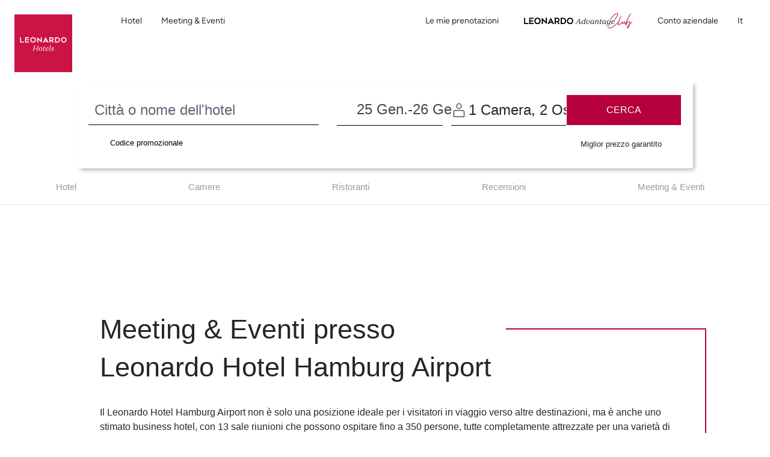

--- FILE ---
content_type: text/html;charset=UTF-8
request_url: https://www.leonardo-hotels.it/hamburg/leonardo-hotel-hamburg-airport/meeting
body_size: 160314
content:
<!--revision force --><!DOCTYPE html><html dir="ltr" lang="it" data-beasties-container><head>
    <meta charset="utf-8">
    <title>Sale conferenze | Leonardo Hotel Hamburg Airport</title>
    <base href="/">
    <meta name="viewport" content="user-scalable=no, width=device-width, initial-scale=1, minimum-scale=1">
    <meta http-equiv="X-UA-Compatible" content="IE=edge,chrome=1">
    <link rel="preload" href="/assets/fonts/new_homepage/tropical_summer_signature/TropicalSummerSignature.ttf" as="font" crossorigin="anonymous">
    <style>
      @font-face {
        font-family: TropicalSummerSignatureHome;
        src: url(assets/fonts/new_homepage/tropical_summer_signature/TropicalSummerSignature.ttf);
      }
    </style>

<!--    <link rel="preconnect dns-prefetch" href="//sababa.leonardo-hotels.com" crossorigin>
    <link rel="preconnect dns-prefetch" href="//s3.amazonaws.com" crossorigin>
    <link rel="preconnect dns-prefetch" href="//s3.eu-central-1.amazonaws.com" crossorigin>
    <link rel="preconnect dns-prefetch" href="//www.googletagmanager.com" crossorigin>
    <link rel="preconnect dns-prefetch" href="//www.google-analytics.com" crossorigin>

    <link rel="preconnect dns-prefetch" href="//apis.google.com" crossorigin>
    <link rel="preconnect dns-prefetch" href="//www.google.com" crossorigin>
    <link rel="preconnect dns-prefetch" href="//www.gstatic.com" crossorigin>-->

    <link rel="icon" type="image/png" href="/assets/favicon.png">

    <link rel="apple-touch-icon" href="/assets/favicon.png">
    <link rel="apple-touch-icon" sizes="152x152" href="/assets/favicon.png">
    <link rel="apple-touch-icon" sizes="180x180" href="/assets/favicon.png">
    <link rel="apple-touch-icon" sizes="167x167" href="/assets/favicon.png">

    <meta name="apple-mobile-web-app-title" content="Leonardo Hotels">
    <meta name="apple-mobile-web-app-capable" content="yes">
    <meta name="apple-mobile-web-app-status-bar-style" content="black-translucent">

    <link rel="manifest" href="manifest.webmanifest" crossorigin="use-credentials">
    <meta name="theme-color" content="#1976d2">
    <script src="https://cdn.jsdelivr.net/npm/promise-polyfill@8/dist/polyfill.min.js"></script> <!-- Promise polyfill -->
    <script type="text/javaScript" src="https://translate.google.com/translate_a/element.js?cb=googleTranslateElementInit"></script>
    <script src="https://unpkg.com/@googlemaps/markerclustererplus/dist/index.min.js"></script>

    <!-- RateParity -->
    <script>
      window.rptCommandQueue = window.rptCommandQueue || [];
      window.rpt = function() { window.rptCommandQueue.push(...arguments); };
    </script>
    <!-- todo: delete it and replace with svg stripe loader for webpack after angular-cli supports webpack custom configs or after we go with 'ng eject'  -->
    <!-- <script type="text/javascript">
      const ajax = new XMLHttpRequest();
      ajax.open('GET', './assets/sprite.svg', true);
      ajax.send();
      ajax.onload = function() {
        const div = document.createElement('div');
        div.setAttribute('class', 'sprite');
        div.style.visibility = 'hidden';3
        div.innerHTML = ajax.responseText;
        document.body.insertBefore(div, document.body.childNodes[0]);
      };
    </script> -->

  <style>:root{--bs-blue: #007AFF;--bs-indigo: #6610f2;--bs-purple: #6f42c1;--bs-pink: #e83e8c;--bs-red: #B5003B;--bs-orange: #ff6c3d;--bs-yellow: #ffc107;--bs-green: #00C114;--bs-teal: #9DECE1;--bs-cyan: #00abd6;--bs-white: #fff;--bs-gray: #616677;--bs-gray-dark: #343a40;--bs-light-periwinkle: #d5d8e1;--bs-gray-100: #F7F7F7;--bs-gray-150: #EFEFEF;--bs-gray-200: #e9e1e1;--bs-gray-300: #dbdbdb;--bs-gray-400: #a8abb5;--bs-gray-500: #9b9b9b;--bs-gray-600: #616677;--bs-gray-700: #495057;--bs-gray-750: #44474d;--bs-gray-800: #343a40;--bs-gray-900: #333333;--bs-primary: #B5003B;--bs-secondary: #616677;--bs-success: #00C114;--bs-info: #00abd6;--bs-warning: #ffc107;--bs-danger: #B5003B;--bs-light: #fff;--bs-dark: #262626;--bs-primary-rgb: 181, 0, 59;--bs-secondary-rgb: 97, 102, 119;--bs-success-rgb: 0, 193, 20;--bs-info-rgb: 0, 171, 214;--bs-warning-rgb: 255, 193, 7;--bs-danger-rgb: 181, 0, 59;--bs-light-rgb: 255, 255, 255;--bs-dark-rgb: 38, 38, 38;--bs-primary-text-emphasis: rgb(72.4, 0, 23.6);--bs-secondary-text-emphasis: rgb(38.8, 40.8, 47.6);--bs-success-text-emphasis: rgb(0, 77.2, 8);--bs-info-text-emphasis: rgb(0, 68.4, 85.6);--bs-warning-text-emphasis: rgb(102, 77.2, 2.8);--bs-danger-text-emphasis: rgb(72.4, 0, 23.6);--bs-light-text-emphasis: #495057;--bs-dark-text-emphasis: #495057;--bs-primary-bg-subtle: rgb(240.2, 204, 215.8);--bs-secondary-bg-subtle: rgb(223.4, 224.4, 227.8);--bs-success-bg-subtle: rgb(204, 242.6, 208);--bs-info-bg-subtle: rgb(204, 238.2, 246.8);--bs-warning-bg-subtle: rgb(255, 242.6, 205.4);--bs-danger-bg-subtle: rgb(240.2, 204, 215.8);--bs-light-bg-subtle: #fbfbfb;--bs-dark-bg-subtle: #a8abb5;--bs-primary-border-subtle: rgb(225.4, 153, 176.6);--bs-secondary-border-subtle: rgb(191.8, 193.8, 200.6);--bs-success-border-subtle: rgb(153, 230.2, 161);--bs-info-border-subtle: rgb(153, 221.4, 238.6);--bs-warning-border-subtle: rgb(255, 230.2, 155.8);--bs-danger-border-subtle: rgb(225.4, 153, 176.6);--bs-light-border-subtle: #e9e1e1;--bs-dark-border-subtle: #9b9b9b;--bs-white-rgb: 255, 255, 255;--bs-black-rgb: 0, 0, 0;--bs-font-sans-serif: "ITCAvantGardePro", -apple-system, BlinkMacSystemFont, "Segoe UI", Roboto, "Helvetica Neue", Arial, sans-serif, "Apple Color Emoji", "Segoe UI Emoji", "Segoe UI Symbol";--bs-font-monospace: "SFMono-Regular", Menlo, Monaco, Consolas, "Liberation Mono", "Courier New", monospace;--bs-gradient: linear-gradient(180deg, rgba(255, 255, 255, .15), rgba(255, 255, 255, 0));--bs-body-font-family: "ITCAvantGardePro", -apple-system, BlinkMacSystemFont, "Segoe UI", Roboto, "Helvetica Neue", Arial, sans-serif, "Apple Color Emoji", "Segoe UI Emoji", "Segoe UI Symbol";--bs-body-font-size: 1rem;--bs-body-font-weight: 400;--bs-body-line-height: 1.5;--bs-body-color: #262626;--bs-body-color-rgb: 38, 38, 38;--bs-body-bg: #fff;--bs-body-bg-rgb: 255, 255, 255;--bs-emphasis-color: #000;--bs-emphasis-color-rgb: 0, 0, 0;--bs-secondary-color: rgba(38, 38, 38, .75);--bs-secondary-color-rgb: 38, 38, 38;--bs-secondary-bg: #e9e1e1;--bs-secondary-bg-rgb: 233, 225, 225;--bs-tertiary-color: rgba(38, 38, 38, .5);--bs-tertiary-color-rgb: 38, 38, 38;--bs-tertiary-bg: transparent;--bs-tertiary-bg-rgb: 0, 0, 0;--bs-heading-color: inherit;--bs-link-color: #B5003B;--bs-link-color-rgb: 181, 0, 59;--bs-link-decoration: none;--bs-link-hover-color: rgb(153.85, 0, 50.15);--bs-link-hover-color-rgb: 154, 0, 50;--bs-link-hover-decoration: underline;--bs-code-color: #e83e8c;--bs-highlight-color: #262626;--bs-highlight-bg: #fcf8e3;--bs-border-width: 1px;--bs-border-style: solid;--bs-border-color: #dbdbdb;--bs-border-color-translucent: rgba(0, 0, 0, .175);--bs-border-radius: 3px;--bs-border-radius-sm: 3px;--bs-border-radius-lg: 3px;--bs-border-radius-xl: 1rem;--bs-border-radius-xxl: 2rem;--bs-border-radius-2xl: var(--bs-border-radius-xxl);--bs-border-radius-pill: 50rem;--bs-box-shadow: 0 .5rem 1rem rgba(0, 0, 0, .15);--bs-box-shadow-sm: 0 .125rem .25rem rgba(0, 0, 0, .075);--bs-box-shadow-lg: 0 1rem 3rem rgba(0, 0, 0, .175);--bs-box-shadow-inset: inset 0 1px 2px rgba(0, 0, 0, .075);--bs-focus-ring-width: .25rem;--bs-focus-ring-opacity: .25;--bs-focus-ring-color: rgba(181, 0, 59, .25);--bs-form-valid-color: #00C114;--bs-form-valid-border-color: #00C114;--bs-form-invalid-color: #B5003B;--bs-form-invalid-border-color: #B5003B}*,*:before,*:after{box-sizing:border-box}@media (prefers-reduced-motion: no-preference){:root{scroll-behavior:smooth}}body{margin:0;font-family:var(--bs-body-font-family);font-size:var(--bs-body-font-size);font-weight:var(--bs-body-font-weight);line-height:var(--bs-body-line-height);color:var(--bs-body-color);text-align:var(--bs-body-text-align);background-color:var(--bs-body-bg);-webkit-text-size-adjust:100%;-webkit-tap-highlight-color:rgba(0,0,0,0)}h3,h2,h1{margin-top:0;margin-bottom:.5rem;font-family:inherit;font-weight:400;line-height:1.2;color:var(--bs-heading-color)}h1{font-size:calc(1.40625rem + 1.875vw)}@media (min-width: 1200px){h1{font-size:2.8125rem}}h2{font-size:calc(1.325rem + .9vw)}@media (min-width: 1200px){h2{font-size:2rem}}h3{font-size:calc(1.3rem + .6vw)}@media (min-width: 1200px){h3{font-size:1.75rem}}p{margin-top:0;margin-bottom:1rem}ol,ul{padding-left:2rem}ol,ul{margin-top:0;margin-bottom:1rem}small{font-size:.875em}a{color:rgba(var(--bs-link-color-rgb),var(--bs-link-opacity, 1));text-decoration:none}a:hover{--bs-link-color-rgb: var(--bs-link-hover-color-rgb);text-decoration:underline}a:not([href]):not([class]),a:not([href]):not([class]):hover{color:inherit;text-decoration:none}img,svg{vertical-align:middle}label{display:inline-block}button{border-radius:0}button:focus:not(:focus-visible){outline:0}input,button,select,textarea{margin:0;font-family:inherit;font-size:inherit;line-height:inherit}button,select{text-transform:none}select{word-wrap:normal}select:disabled{opacity:1}[list]:not([type=date]):not([type=datetime-local]):not([type=month]):not([type=week]):not([type=time])::-webkit-calendar-picker-indicator{display:none!important}button,[type=button],[type=submit]{-webkit-appearance:button}button:not(:disabled),[type=button]:not(:disabled),[type=submit]:not(:disabled){cursor:pointer}textarea{resize:vertical}[hidden]{display:none!important}.container{--bs-gutter-x: 15px;--bs-gutter-y: 0;width:100%;padding-right:calc(var(--bs-gutter-x) * .5);padding-left:calc(var(--bs-gutter-x) * .5);margin-right:auto;margin-left:auto}@media (min-width: 576px){.container{max-width:540px}}@media (min-width: 768px){.container{max-width:720px}}@media (min-width: 992px){.container{max-width:960px}}@media (min-width: 1200px){.container{max-width:1320px}}:root{--bs-breakpoint-xs: 0;--bs-breakpoint-xs-350: 350px;--bs-breakpoint-sm: 576px;--bs-breakpoint-md: 768px;--bs-breakpoint-lg: 992px;--bs-breakpoint-xl: 1200px}.row{--bs-gutter-x: 30px;--bs-gutter-y: 0;display:flex;flex-wrap:wrap;margin-top:calc(-1 * var(--bs-gutter-y));margin-right:calc(-.5 * var(--bs-gutter-x));margin-left:calc(-.5 * var(--bs-gutter-x))}.row>*{flex-shrink:0;width:100%;max-width:100%;padding-right:calc(var(--bs-gutter-x) * .5);padding-left:calc(var(--bs-gutter-x) * .5);margin-top:var(--bs-gutter-y)}.col{flex:1 0 0%}.col-auto{flex:0 0 auto;width:auto}.col-5{flex:0 0 auto;width:41.66666667%}.col-6{flex:0 0 auto;width:50%}.col-7{flex:0 0 auto;width:58.33333333%}.col-12{flex:0 0 auto;width:100%}@media (min-width: 576px){.col-sm-12{flex:0 0 auto;width:100%}}@media (min-width: 768px){.col-md{flex:1 0 0%}.col-md-4{flex:0 0 auto;width:33.33333333%}.col-md-8{flex:0 0 auto;width:66.66666667%}}@media (min-width: 992px){.col-lg-2{flex:0 0 auto;width:16.66666667%}.col-lg-3{flex:0 0 auto;width:25%}.col-lg-4{flex:0 0 auto;width:33.33333333%}.col-lg-5{flex:0 0 auto;width:41.66666667%}.col-lg-8{flex:0 0 auto;width:66.66666667%}}@media (min-width: 1200px){.col-xl-auto{flex:0 0 auto;width:auto}.col-xl-3{flex:0 0 auto;width:25%}.col-xl-6{flex:0 0 auto;width:50%}}.form-control{display:block;width:100%;padding:.5rem 1.75rem;font-size:1rem;font-weight:400;line-height:2;color:#44474d;appearance:none;background-color:#fff;background-clip:padding-box;border:1px solid #a8abb5;border-radius:3px;transition:border-color .15s ease-in-out,box-shadow .15s ease-in-out}@media (prefers-reduced-motion: reduce){.form-control{transition:none}}.form-control:focus{color:#44474d;background-color:#fff;border-color:#00abd6;outline:0;box-shadow:none}.form-control::-webkit-date-and-time-value{min-width:85px;height:2em;margin:0}.form-control::-webkit-datetime-edit{display:block;padding:0}.form-control::placeholder{color:#616677;opacity:1}.form-control:disabled{background-color:#fff;opacity:1}.form-control::file-selector-button{padding:.5rem 1.75rem;margin:-.5rem -1.75rem;margin-inline-end:1.75rem;color:#44474d;background-color:#fff;pointer-events:none;border-color:inherit;border-style:solid;border-width:0;border-inline-end-width:1px;border-radius:0;transition:color .15s ease-in-out,background-color .15s ease-in-out,border-color .15s ease-in-out,box-shadow .15s ease-in-out}@media (prefers-reduced-motion: reduce){.form-control::file-selector-button{transition:none}}.form-control:hover:not(:disabled):not([readonly])::file-selector-button{background-color:#f2f2f2}.form-control-sm{min-height:calc(1.5em + .5rem + 2px);padding:.25rem .5rem;font-size:.875rem;border-radius:3px}.form-control-sm::file-selector-button{padding:.25rem .5rem;margin:-.25rem -.5rem;margin-inline-end:.5rem}textarea.form-control{min-height:calc(2em + 1rem + 2px)}.form-select{--bs-form-select-bg-img: url("data:image/svg+xml,%3csvg xmlns='http://www.w3.org/2000/svg' viewBox='0 0 16 16'%3e%3cpath fill='none' stroke='%23616677' stroke-linecap='round' stroke-linejoin='round' stroke-width='2' d='m2 5 6 6 6-6'/%3e%3c/svg%3e");display:block;width:100%;padding:.5rem 1rem .5rem 1.75rem;font-size:1rem;font-weight:400;line-height:2;color:#44474d;appearance:none;background-color:#fff;background-image:var(--bs-form-select-bg-img),var(--bs-form-select-bg-icon, none);background-repeat:no-repeat;background-position:right 1.75rem center;background-size:16px 12px;border:1px solid #a8abb5;border-radius:3px;transition:border-color .15s ease-in-out,box-shadow .15s ease-in-out}@media (prefers-reduced-motion: reduce){.form-select{transition:none}}.form-select:focus{border-color:#00abd6;outline:0;box-shadow:none}.form-select:disabled{color:#a8abb5;background-color:#fff}.form-select:-moz-focusring{color:transparent;text-shadow:0 0 0 #44474d}.form-check{display:block;min-height:1.5rem;padding-left:1.5em;margin-bottom:.125rem}.form-check .form-check-input{float:left;margin-left:-1.5em}.form-check-input{--bs-form-check-bg: #fff;flex-shrink:0;width:1em;height:1em;margin-top:.25em;vertical-align:top;appearance:none;background-color:var(--bs-form-check-bg);background-image:var(--bs-form-check-bg-image);background-repeat:no-repeat;background-position:center;background-size:contain;border:1px solid rgba(0,0,0,.25);-webkit-print-color-adjust:exact;print-color-adjust:exact}.form-check-input[type=checkbox]{border-radius:.25em}.form-check-input:active{filter:brightness(90%)}.form-check-input:focus{border-color:#00abd6;outline:0;box-shadow:0 0 0 .2rem #b5003b40}.form-check-input:checked{background-color:#b5003b;border-color:#b5003b}.form-check-input:checked[type=checkbox]{--bs-form-check-bg-image: url("data:image/svg+xml,%3csvg xmlns='http://www.w3.org/2000/svg' viewBox='0 0 20 20'%3e%3cpath fill='none' stroke='%23fff' stroke-linecap='round' stroke-linejoin='round' stroke-width='3' d='m6 10 3 3 6-6'/%3e%3c/svg%3e")}.form-check-input[type=checkbox]:indeterminate{background-color:#b5003b;border-color:#b5003b;--bs-form-check-bg-image: url("data:image/svg+xml,%3csvg xmlns='http://www.w3.org/2000/svg' viewBox='0 0 20 20'%3e%3cpath fill='none' stroke='%23fff' stroke-linecap='round' stroke-linejoin='round' stroke-width='3' d='M6 10h8'/%3e%3c/svg%3e")}.form-check-input:disabled{pointer-events:none;filter:none;opacity:.5}.form-check-input:disabled~.form-check-label{cursor:default;opacity:.5}.input-group{position:relative;display:flex;flex-wrap:wrap;align-items:stretch;width:100%}.input-group>.form-control{position:relative;flex:1 1 auto;width:1%;min-width:0}.input-group>.form-control:focus{z-index:5}.input-group-text{display:flex;align-items:center;padding:.5rem 1.75rem;font-size:1rem;font-weight:400;line-height:2;color:#44474d;text-align:center;white-space:nowrap;background-color:#fff;border:1px solid transparent;border-radius:3px}.input-group:not(.has-validation)>:not(:last-child):not(.dropdown-toggle):not(.dropdown-menu):not(.form-floating),.input-group:not(.has-validation)>.dropdown-toggle:nth-last-child(n+3),.input-group:not(.has-validation)>.form-floating:not(:last-child)>.form-control{border-top-right-radius:0;border-bottom-right-radius:0}.input-group>:not(:first-child):not(.dropdown-menu):not(.valid-tooltip):not(.valid-feedback):not(.invalid-tooltip):not(.invalid-feedback){margin-left:-1px;border-top-left-radius:0;border-bottom-left-radius:0}.invalid-tooltip{position:absolute;top:100%;z-index:5;display:none;max-width:100%;padding:.25rem .5rem;margin-top:.1rem;font-size:1rem;line-height:1.5;color:#fff;background-color:var(--bs-danger);border-radius:3px}.btn{--bs-btn-padding-x: 1.75rem;--bs-btn-padding-y: .75rem;--bs-btn-font-family: ;--bs-btn-font-size: 1rem;--bs-btn-font-weight: 500;--bs-btn-line-height: 1;--bs-btn-color: var(--bs-body-color);--bs-btn-bg: transparent;--bs-btn-border-width: 1px;--bs-btn-border-color: transparent;--bs-btn-border-radius: 3px;--bs-btn-hover-border-color: transparent;--bs-btn-box-shadow: inset 0 1px 0 rgba(255, 255, 255, .15), 0 1px 1px rgba(0, 0, 0, .075);--bs-btn-disabled-opacity: .65;--bs-btn-focus-box-shadow: 0 0 0 .2rem rgba(var(--bs-btn-focus-shadow-rgb), .5);display:inline-block;padding:var(--bs-btn-padding-y) var(--bs-btn-padding-x);font-family:var(--bs-btn-font-family);font-size:var(--bs-btn-font-size);font-weight:var(--bs-btn-font-weight);line-height:var(--bs-btn-line-height);color:var(--bs-btn-color);text-align:center;vertical-align:middle;cursor:pointer;-webkit-user-select:none;user-select:none;border:var(--bs-btn-border-width) solid var(--bs-btn-border-color);border-radius:var(--bs-btn-border-radius);background-color:var(--bs-btn-bg);transition:color .15s ease-in-out,background-color .15s ease-in-out,border-color .15s ease-in-out,box-shadow .15s ease-in-out}@media (prefers-reduced-motion: reduce){.btn{transition:none}}.btn:hover{color:var(--bs-btn-hover-color);text-decoration:none;background-color:var(--bs-btn-hover-bg);border-color:var(--bs-btn-hover-border-color)}.btn:focus-visible{color:var(--bs-btn-hover-color);background-color:var(--bs-btn-hover-bg);border-color:var(--bs-btn-hover-border-color);outline:0;box-shadow:var(--bs-btn-focus-box-shadow)}.btn:first-child:active{color:var(--bs-btn-active-color);background-color:var(--bs-btn-active-bg);border-color:var(--bs-btn-active-border-color)}.btn:first-child:active:focus-visible{box-shadow:var(--bs-btn-focus-box-shadow)}.btn:disabled{color:var(--bs-btn-disabled-color);pointer-events:none;background-color:var(--bs-btn-disabled-bg);border-color:var(--bs-btn-disabled-border-color);opacity:var(--bs-btn-disabled-opacity)}.btn-primary{--bs-btn-color: #fff;--bs-btn-bg: #B5003B;--bs-btn-border-color: #B5003B;--bs-btn-hover-color: #fff;--bs-btn-hover-bg: rgb(153.85, 0, 50.15);--bs-btn-hover-border-color: rgb(144.8, 0, 47.2);--bs-btn-focus-shadow-rgb: 192, 38, 88;--bs-btn-active-color: #fff;--bs-btn-active-bg: rgb(144.8, 0, 47.2);--bs-btn-active-border-color: rgb(135.75, 0, 44.25);--bs-btn-active-shadow: inset 0 3px 5px rgba(0, 0, 0, .125);--bs-btn-disabled-color: #fff;--bs-btn-disabled-bg: #B5003B;--bs-btn-disabled-border-color: #B5003B}.btn-outline-primary{--bs-btn-color: #B5003B;--bs-btn-border-color: #B5003B;--bs-btn-hover-color: #fff;--bs-btn-hover-bg: #B5003B;--bs-btn-hover-border-color: #B5003B;--bs-btn-focus-shadow-rgb: 181, 0, 59;--bs-btn-active-color: #fff;--bs-btn-active-bg: #B5003B;--bs-btn-active-border-color: #B5003B;--bs-btn-active-shadow: inset 0 3px 5px rgba(0, 0, 0, .125);--bs-btn-disabled-color: #B5003B;--bs-btn-disabled-bg: transparent;--bs-btn-disabled-border-color: #B5003B;--bs-gradient: none}.btn-lg{--bs-btn-padding-y: .9rem;--bs-btn-padding-x: 3.2rem;--bs-btn-font-size: 1rem;--bs-btn-border-radius: 3px}.btn-sm{--bs-btn-padding-y: 14px;--bs-btn-padding-x: 28px;--bs-btn-font-size: .875rem;--bs-btn-border-radius: 3px}.collapse:not(.show){display:none}.dropdown{position:relative}.dropdown-menu{--bs-dropdown-zindex: 1000;--bs-dropdown-min-width: 10rem;--bs-dropdown-padding-x: 0;--bs-dropdown-padding-y: .5rem;--bs-dropdown-spacer: 5px;--bs-dropdown-font-size: 1rem;--bs-dropdown-color: #262626;--bs-dropdown-bg: #fff;--bs-dropdown-border-color: rgba(0, 0, 0, .15);--bs-dropdown-border-radius: 3px;--bs-dropdown-border-width: 1px;--bs-dropdown-inner-border-radius: 2px;--bs-dropdown-divider-bg: #e9e1e1;--bs-dropdown-divider-margin-y: .5rem;--bs-dropdown-box-shadow: 0 .5rem 1rem rgba(0, 0, 0, .175);--bs-dropdown-link-color: #333333;--bs-dropdown-link-hover-color: rgb(48.45, 48.45, 48.45);--bs-dropdown-link-hover-bg: #F7F7F7;--bs-dropdown-link-active-color: #fff;--bs-dropdown-link-active-bg: #B5003B;--bs-dropdown-link-disabled-color: #616677;--bs-dropdown-item-padding-x: 1.5rem;--bs-dropdown-item-padding-y: .25rem;--bs-dropdown-header-color: #616677;--bs-dropdown-header-padding-x: 1.5rem;--bs-dropdown-header-padding-y: .5rem;position:absolute;z-index:var(--bs-dropdown-zindex);display:none;min-width:var(--bs-dropdown-min-width);padding:var(--bs-dropdown-padding-y) var(--bs-dropdown-padding-x);margin:0;font-size:var(--bs-dropdown-font-size);color:var(--bs-dropdown-color);text-align:left;list-style:none;background-color:var(--bs-dropdown-bg);background-clip:padding-box;border:var(--bs-dropdown-border-width) solid var(--bs-dropdown-border-color);border-radius:var(--bs-dropdown-border-radius)}.dropdown-item{display:block;width:100%;padding:var(--bs-dropdown-item-padding-y) var(--bs-dropdown-item-padding-x);clear:both;font-weight:400;color:var(--bs-dropdown-link-color);text-align:inherit;white-space:nowrap;background-color:transparent;border:0;border-radius:var(--bs-dropdown-item-border-radius, 0)}.dropdown-item:hover,.dropdown-item:focus{color:var(--bs-dropdown-link-hover-color);text-decoration:none;background-color:var(--bs-dropdown-link-hover-bg)}.dropdown-item:active{color:var(--bs-dropdown-link-active-color);text-decoration:none;background-color:var(--bs-dropdown-link-active-bg)}.dropdown-item:disabled{color:var(--bs-dropdown-link-disabled-color);pointer-events:none;background-color:transparent}.nav-link{display:block;padding:var(--bs-nav-link-padding-y) var(--bs-nav-link-padding-x);font-size:var(--bs-nav-link-font-size);font-weight:var(--bs-nav-link-font-weight);color:var(--bs-nav-link-color);background:none;border:0;transition:color .15s ease-in-out,background-color .15s ease-in-out,border-color .15s ease-in-out}@media (prefers-reduced-motion: reduce){.nav-link{transition:none}}.nav-link:hover,.nav-link:focus{color:var(--bs-nav-link-hover-color);text-decoration:none}.nav-link:focus-visible{outline:0;box-shadow:0 0 0 .25rem #b5003b40}.nav-link:disabled{color:var(--bs-nav-link-disabled-color);pointer-events:none;cursor:default}.navbar{--bs-navbar-padding-x: 0;--bs-navbar-padding-y: 0;--bs-navbar-color: #262626;--bs-navbar-hover-color: rgba(0, 0, 0, .7);--bs-navbar-disabled-color: rgba(0, 0, 0, .3);--bs-navbar-active-color: rgba(0, 0, 0, .9);--bs-navbar-brand-padding-y: 0;--bs-navbar-brand-margin-end: 1rem;--bs-navbar-brand-font-size: 1.25rem;--bs-navbar-brand-color: rgba(0, 0, 0, .9);--bs-navbar-brand-hover-color: rgba(0, 0, 0, .9);--bs-navbar-nav-link-padding-x: 1rem;--bs-navbar-toggler-padding-y: 1rem;--bs-navbar-toggler-padding-x: 1rem;--bs-navbar-toggler-font-size: .875rem;--bs-navbar-toggler-icon-bg: none;--bs-navbar-toggler-border-color: transparent;--bs-navbar-toggler-border-radius: 0;--bs-navbar-toggler-focus-width: .2rem;--bs-navbar-toggler-transition: box-shadow .15s ease-in-out;position:relative;display:flex;flex-wrap:wrap;align-items:center;justify-content:space-between;padding:var(--bs-navbar-padding-y) var(--bs-navbar-padding-x)}.navbar-brand{padding-top:var(--bs-navbar-brand-padding-y);padding-bottom:var(--bs-navbar-brand-padding-y);margin-right:var(--bs-navbar-brand-margin-end);font-size:var(--bs-navbar-brand-font-size);color:var(--bs-navbar-brand-color);white-space:nowrap}.navbar-brand:hover,.navbar-brand:focus{color:var(--bs-navbar-brand-hover-color);text-decoration:none}.navbar-nav{--bs-nav-link-padding-x: 0;--bs-nav-link-padding-y: 0;--bs-nav-link-font-weight: ;--bs-nav-link-color: var(--bs-navbar-color);--bs-nav-link-hover-color: var(--bs-navbar-hover-color);--bs-nav-link-disabled-color: var(--bs-navbar-disabled-color);display:flex;flex-direction:column;padding-left:0;margin-bottom:0;list-style:none}.navbar-nav .dropdown-menu{position:static}.navbar-toggler{padding:var(--bs-navbar-toggler-padding-y) var(--bs-navbar-toggler-padding-x);font-size:var(--bs-navbar-toggler-font-size);line-height:1;color:var(--bs-navbar-color);background-color:transparent;border:var(--bs-border-width) solid var(--bs-navbar-toggler-border-color);border-radius:var(--bs-navbar-toggler-border-radius);transition:var(--bs-navbar-toggler-transition)}@media (prefers-reduced-motion: reduce){.navbar-toggler{transition:none}}.navbar-toggler:hover{text-decoration:none}.navbar-toggler:focus{text-decoration:none;outline:0;box-shadow:0 0 0 var(--bs-navbar-toggler-focus-width)}.navbar-toggler-icon{display:inline-block;width:1.5em;height:1.5em;vertical-align:middle;background-image:var(--bs-navbar-toggler-icon-bg);background-repeat:no-repeat;background-position:center;background-size:100%}@media (min-width: 992px){.navbar-expand-lg{flex-wrap:nowrap;justify-content:flex-start}.navbar-expand-lg .navbar-nav{flex-direction:row}.navbar-expand-lg .navbar-nav .dropdown-menu{position:absolute}.navbar-expand-lg .navbar-nav .nav-link{padding-right:var(--bs-navbar-nav-link-padding-x);padding-left:var(--bs-navbar-nav-link-padding-x)}.navbar-expand-lg .navbar-toggler{display:none}}.accordion{--bs-accordion-color: var(--bs-body-color);--bs-accordion-bg: #fff;--bs-accordion-transition: color .15s ease-in-out, background-color .15s ease-in-out, border-color .15s ease-in-out, box-shadow .15s ease-in-out, border-radius .15s ease;--bs-accordion-border-color: var(--bs-border-color);--bs-accordion-border-width: 1px;--bs-accordion-border-radius: 3px;--bs-accordion-inner-border-radius: 2px;--bs-accordion-btn-padding-x: 1.25rem;--bs-accordion-btn-padding-y: 1rem;--bs-accordion-btn-color: var(--bs-body-color);--bs-accordion-btn-bg: var(--bs-accordion-bg);--bs-accordion-btn-icon: url("data:image/svg+xml,%3csvg xmlns='http://www.w3.org/2000/svg' viewBox='0 0 16 16' fill='var%28--bs-body-color%29'%3e%3cpath fill-rule='evenodd' d='M1.646 4.646a.5.5 0 0 1 .708 0L8 10.293l5.646-5.647a.5.5 0 0 1 .708.708l-6 6a.5.5 0 0 1-.708 0l-6-6a.5.5 0 0 1 0-.708z'/%3e%3c/svg%3e");--bs-accordion-btn-icon-width: 1.25rem;--bs-accordion-btn-icon-transform: rotate(-180deg);--bs-accordion-btn-icon-transition: transform .2s ease-in-out;--bs-accordion-btn-active-icon: url("data:image/svg+xml,%3csvg xmlns='http://www.w3.org/2000/svg' viewBox='0 0 16 16' fill='rgb%28162.9, 0, 53.1%29'%3e%3cpath fill-rule='evenodd' d='M1.646 4.646a.5.5 0 0 1 .708 0L8 10.293l5.646-5.647a.5.5 0 0 1 .708.708l-6 6a.5.5 0 0 1-.708 0l-6-6a.5.5 0 0 1 0-.708z'/%3e%3c/svg%3e");--bs-accordion-btn-focus-box-shadow: 0 0 0 .2rem rgba(181, 0, 59, .25);--bs-accordion-body-padding-x: 1.25rem;--bs-accordion-body-padding-y: 1rem;--bs-accordion-active-color: rgb(162.9, 0, 53.1);--bs-accordion-active-bg: rgb(247.6, 229.5, 235.4)}.accordion-button{position:relative;display:flex;align-items:center;width:100%;padding:var(--bs-accordion-btn-padding-y) var(--bs-accordion-btn-padding-x);font-size:1rem;color:var(--bs-accordion-btn-color);text-align:left;background-color:var(--bs-accordion-btn-bg);border:0;border-radius:0;overflow-anchor:none;transition:var(--bs-accordion-transition)}@media (prefers-reduced-motion: reduce){.accordion-button{transition:none}}.accordion-button:not(.collapsed){color:var(--bs-accordion-active-color);background-color:var(--bs-accordion-active-bg);box-shadow:inset 0 calc(-1 * var(--bs-accordion-border-width)) 0 var(--bs-accordion-border-color)}.accordion-button:not(.collapsed):after{background-image:var(--bs-accordion-btn-active-icon);transform:var(--bs-accordion-btn-icon-transform)}.accordion-button:after{flex-shrink:0;width:var(--bs-accordion-btn-icon-width);height:var(--bs-accordion-btn-icon-width);margin-left:auto;content:"";background-image:var(--bs-accordion-btn-icon);background-repeat:no-repeat;background-size:var(--bs-accordion-btn-icon-width);transition:var(--bs-accordion-btn-icon-transition)}@media (prefers-reduced-motion: reduce){.accordion-button:after{transition:none}}.accordion-button:hover{z-index:2}.accordion-button:focus{z-index:3;outline:0;box-shadow:var(--bs-accordion-btn-focus-box-shadow)}.accordion-header{margin-bottom:0}.accordion-item{color:var(--bs-accordion-color);background-color:var(--bs-accordion-bg);border:var(--bs-accordion-border-width) solid var(--bs-accordion-border-color)}.accordion-item:first-of-type{border-top-left-radius:var(--bs-accordion-border-radius);border-top-right-radius:var(--bs-accordion-border-radius)}.accordion-item:first-of-type>.accordion-header .accordion-button{border-top-left-radius:var(--bs-accordion-inner-border-radius);border-top-right-radius:var(--bs-accordion-inner-border-radius)}.accordion-item:not(:first-of-type){border-top:0}.accordion-item:last-of-type{border-bottom-right-radius:var(--bs-accordion-border-radius);border-bottom-left-radius:var(--bs-accordion-border-radius)}.accordion-item:last-of-type>.accordion-header .accordion-button.collapsed{border-bottom-right-radius:var(--bs-accordion-inner-border-radius);border-bottom-left-radius:var(--bs-accordion-inner-border-radius)}.accordion-item:last-of-type>.accordion-collapse{border-bottom-right-radius:var(--bs-accordion-border-radius);border-bottom-left-radius:var(--bs-accordion-border-radius)}.accordion-body{padding:var(--bs-accordion-body-padding-y) var(--bs-accordion-body-padding-x)}.breadcrumb{--bs-breadcrumb-padding-x: 1rem;--bs-breadcrumb-padding-y: .75rem;--bs-breadcrumb-margin-bottom: 1rem;--bs-breadcrumb-bg: #e9e1e1;--bs-breadcrumb-border-radius: 3px;--bs-breadcrumb-divider-color: #616677;--bs-breadcrumb-item-padding-x: .5rem;--bs-breadcrumb-item-active-color: #616677;display:flex;flex-wrap:wrap;padding:var(--bs-breadcrumb-padding-y) var(--bs-breadcrumb-padding-x);margin-bottom:var(--bs-breadcrumb-margin-bottom);font-size:var(--bs-breadcrumb-font-size);list-style:none;background-color:var(--bs-breadcrumb-bg);border-radius:var(--bs-breadcrumb-border-radius)}.fixed-top{position:fixed;top:0;right:0;left:0;z-index:1030}.visually-hidden{width:1px!important;height:1px!important;padding:0!important;margin:-1px!important;overflow:hidden!important;clip:rect(0,0,0,0)!important;white-space:nowrap!important;border:0!important}.visually-hidden:not(caption){position:absolute!important}.d-inline-block{display:inline-block!important}.d-block{display:block!important}.d-flex{display:flex!important}.d-none{display:none!important}.shadow-sm{box-shadow:var(--bs-box-shadow-sm)!important}.position-relative{position:relative!important}.position-absolute{position:absolute!important}.h-100{height:100%!important}.flex-fill{flex:1 1 auto!important}.flex-column{flex-direction:column!important}.flex-grow-1{flex-grow:1!important}.justify-content-center{justify-content:center!important}.align-items-center{align-items:center!important}.mx-1{margin-right:.25rem!important;margin-left:.25rem!important}.mx-2{margin-right:.5rem!important;margin-left:.5rem!important}.my-3{margin-top:1rem!important;margin-bottom:1rem!important}.mt-0{margin-top:0!important}.mt-1{margin-top:.25rem!important}.mt-2{margin-top:.5rem!important}.mt-3{margin-top:1rem!important}.mt-4{margin-top:1.5rem!important}.mt-5{margin-top:3.5rem!important}.mb-2{margin-bottom:.5rem!important}.mb-3{margin-bottom:1rem!important}.mb-4{margin-bottom:1.5rem!important}.p-0{padding:0!important}.p-3{padding:1rem!important}.p-4{padding:1.5rem!important}.px-0{padding-right:0!important;padding-left:0!important}.px-2{padding-right:.5rem!important;padding-left:.5rem!important}.py-0{padding-top:0!important;padding-bottom:0!important}.py-1{padding-top:.25rem!important;padding-bottom:.25rem!important}.py-3{padding-top:1rem!important;padding-bottom:1rem!important}.py-4{padding-top:1.5rem!important;padding-bottom:1.5rem!important}.pt-2{padding-top:.5rem!important}.pt-4{padding-top:1.5rem!important}.pt-6{padding-top:4rem!important}.pe-0{padding-right:0!important}.pe-2{padding-right:.5rem!important}.pe-3{padding-right:1rem!important}.pe-4{padding-right:1.5rem!important}.pb-0{padding-bottom:0!important}.pb-3{padding-bottom:1rem!important}.ps-2{padding-left:.5rem!important}.text-center{text-align:center!important}.text-uppercase{text-transform:uppercase!important}.text-capitalize{text-transform:capitalize!important}.text-secondary{--bs-text-opacity: 1;color:rgba(var(--bs-secondary-rgb),var(--bs-text-opacity))!important}.text-light{--bs-text-opacity: 1;color:rgba(var(--bs-light-rgb),var(--bs-text-opacity))!important}.text-dark{--bs-text-opacity: 1;color:rgba(var(--bs-dark-rgb),var(--bs-text-opacity))!important}.text-white{--bs-text-opacity: 1;color:rgba(var(--bs-white-rgb),var(--bs-text-opacity))!important}.bg-primary{--bs-bg-opacity: 1;background-color:rgba(var(--bs-primary-rgb),var(--bs-bg-opacity))!important}.bg-white{--bs-bg-opacity: 1;background-color:rgba(var(--bs-white-rgb),var(--bs-bg-opacity))!important}.invisible{visibility:hidden!important}@media (min-width: 576px){.d-sm-block{display:block!important}.mt-sm-0{margin-top:0!important}.pt-sm-5{padding-top:3.5rem!important}}@media (min-width: 768px){.d-md-block{display:block!important}.d-md-flex{display:flex!important}.d-md-none{display:none!important}.my-md-0{margin-top:0!important;margin-bottom:0!important}.mb-md-4{margin-bottom:1.5rem!important}.pt-md-5{padding-top:3.5rem!important}.pb-md-4{padding-bottom:1.5rem!important}}@media (min-width: 992px){.d-lg-inline{display:inline!important}.d-lg-inline-block{display:inline-block!important}.d-lg-block{display:block!important}.d-lg-flex{display:flex!important}.d-lg-inline-flex{display:inline-flex!important}.d-lg-none{display:none!important}.justify-content-lg-end{justify-content:flex-end!important}.mx-lg-1{margin-right:.25rem!important;margin-left:.25rem!important}.my-lg-4{margin-top:1.5rem!important;margin-bottom:1.5rem!important}.mt-lg-0{margin-top:0!important}.mt-lg-4{margin-top:1.5rem!important}.mt-lg-5{margin-top:3.5rem!important}.mb-lg-0{margin-bottom:0!important}.mb-lg-1{margin-bottom:.25rem!important}.mb-lg-4{margin-bottom:1.5rem!important}.ms-lg-4{margin-left:1.5rem!important}.px-lg-3{padding-right:1rem!important;padding-left:1rem!important}.py-lg-5{padding-top:3.5rem!important;padding-bottom:3.5rem!important}.pb-lg-5{padding-bottom:3.5rem!important}.ps-lg-0{padding-left:0!important}.ps-lg-3{padding-left:1rem!important}}@media (min-width: 1200px){.mt-xl-0{margin-top:0!important}.me-xl-4{margin-right:1.5rem!important}}@media print{.d-print-none{display:none!important}}.accordion{width:100%}.accordion .accordion-item{border:none}.accordion .accordion-item .accordion-header>button{border-bottom:1px solid #B5003B}.accordion .accordion-item .accordion-header>button.collapsed{border-bottom-color:#b5003b}.accordion .accordion-item .accordion-button{display:flex;padding-top:20px;padding-bottom:20px;width:100%;text-align:start;color:#000;text-decoration:none}@media (max-width: 767.98px){.accordion .accordion-item .accordion-button:after{transform:rotate(-90deg)}.accordion .accordion-item .accordion-button:not(.collapsed):after{transform:rotate(0)}}@media (min-width: 992px){.accordion .accordion-item .accordion-button{padding-top:25px;padding-bottom:25px}}button:focus{outline:0}.btn{white-space:nowrap}.btn:focus,.btn:active:focus{box-shadow:none}.btn-outline-primary .icon__container{fill:#b5003b}.btn-outline-primary:hover .icon__container{fill:#fff}.app-checkbox .form-check-label:before,.app-checkbox .form-check-label:after{top:.25em}.app-checkbox .form-check-input{position:absolute;z-index:-1;opacity:0}.app-checkbox .form-check-input~.form-check-label:before{border:1px solid #a8abb5;background-color:#fff;transition:background-color .15s ease-in-out,border-color .15s ease-in-out,box-shadow .15s ease-in-out;pointer-events:none}.app-checkbox .form-check-input~.form-check-label:after{background:no-repeat 50%/50% 50%}.app-checkbox .form-check-input~.form-check-label:before,.app-checkbox .form-check-input~.form-check-label:after{content:"";position:absolute;border-radius:3px;display:block;width:1rem;height:1rem;inset-inline-start:0}.app-checkbox .form-check-input:checked~.form-check-label:before{border:1px solid #a8abb5}.app-checkbox .form-check-input:checked~.form-check-label:after{background-image:url("data:image/svg+xml;charset=utf8,%3Csvg xmlns='http://www.w3.org/2000/svg' viewBox='0 0 8 8'%3E%3Cpath fill='%23a8abb5' d='M6.564.75l-3.59 3.612-1.538-1.55L0 4.26 2.974 7.25 8 2.193z'/%3E%3C/svg%3E")}.app-checkbox .form-check-input:checked~.form-check-label:before{background-color:#fff}.app-checkbox .form-check-input:disabled{cursor:not-allowed}.app-checkbox .form-check-input:disabled:checked~.form-check-label:before,.app-checkbox .form-check-input:disabled:indeterminate~.form-check-label:before{background-color:#e6e6e6}.form-check{padding-inline-start:1.5em;padding-inline-end:0}.form-check .form-check-input{float:inline-start;margin-inline-start:-1.5em;margin-inline-end:0}@media (min-width: 768px){.contact-form{width:80%}}@media (min-width: 992px){.contact-form{width:60%}}@media (min-width: 1200px){.contact-form{width:40%}}.font-weight-500{font-weight:500}.gallery-thumbnail{cursor:pointer;position:relative;display:inline-flex;width:100%;z-index:1}.input-group-prepend+.form-control{border:0;outline:none}.form-control:disabled{color:#a8abb5;border-color:#dbdbdb}.form-control:disabled:hover{color:#a8abb5;border-color:#dbdbdb}.form-control:hover{color:#44474d;border-color:#44474d}.form-control:focus:hover{color:#44474d;border-color:#00abd6}.form-control::-ms-clear{display:none}.app-link,.app-link:not([href]):not([tabindex]),a.app-link,a.app-link:not([href]):not([tabindex]){color:#00abd6;border-bottom:1px solid #00abd6;cursor:pointer;line-height:1;text-decoration:none}.app-link:hover,.app-link:not([href]):not([tabindex]):hover,a.app-link:hover,a.app-link:not([href]):not([tabindex]):hover{color:#0091b6;border-bottom-color:#0091b6}.navbar-toggler{fill:#fff;appearance:none}.navbar-toggler:focus{box-shadow:none}.navbar-brand{fill:#fff}@media print{body .app__main{overflow:hidden}body a{page-break-inside:avoid}body h1,body h2,body h3{page-break-after:avoid;page-break-inside:avoid}body img{page-break-inside:avoid;page-break-after:avoid}body ul,body ol{page-break-before:avoid}}small{font-size:80%!important}.text-secondary{color:#616677!important}.cursor-pointer{cursor:pointer}.sticky-helper-element{height:1px;margin-top:-1px}@media (min-width: 992px){.sticky-helper-element{margin-top:11rem!important}}@media (min-width: 1200px){.w-xl-75{width:75%!important}}.w-100{width:100%!important}.form-group.required>label:before{content:"*";padding-inline-end:.25rem}.form-check-input{top:15px}html,body{height:100%;padding:0;text-align:start}@supports (-moz-appearance: none){html,body{scroll-behavior:auto!important}}*:focus{outline:none}.form-check{position:relative}@media print{html>body>*:not(app-root){display:none!important}nav{display:none!important}}.app__main:has(app-change-email),.app__main:has(app-reset-password),.app__main:has(app-forgot-password){min-height:unset!important}
</style><link rel="stylesheet" href="styles-TJUOST2Y.css" crossorigin="anonymous" media="print" onload="this.media='all'"><noscript><link rel="stylesheet" href="styles-TJUOST2Y.css" crossorigin="anonymous"></noscript><style ng-app-id="serverApp">@font-face{font-family:Domine;font-style:normal;font-weight:400;font-display:swap;src:url(https://fonts.gstatic.com/s/domine/v25/L0xhDFMnlVwD4h3Lt9JWnbX3jG-2X3LAE1QfE4Gu.woff2) format("woff2");unicode-range:U+0100-02BA,U+02BD-02C5,U+02C7-02CC,U+02CE-02D7,U+02DD-02FF,U+0304,U+0308,U+0329,U+1D00-1DBF,U+1E00-1E9F,U+1EF2-1EFF,U+2020,U+20A0-20AB,U+20AD-20C0,U+2113,U+2C60-2C7F,U+A720-A7FF}@font-face{font-family:Domine;font-style:normal;font-weight:400;font-display:swap;src:url(https://fonts.gstatic.com/s/domine/v25/L0xhDFMnlVwD4h3Lt9JWnbX3jG-2X3LAE1ofEw.woff2) format("woff2");unicode-range:U+0000-00FF,U+0131,U+0152-0153,U+02BB-02BC,U+02C6,U+02DA,U+02DC,U+0304,U+0308,U+0329,U+2000-206F,U+20AC,U+2122,U+2191,U+2193,U+2212,U+2215,U+FEFF,U+FFFD}@font-face{font-family:"Source Serif 4";font-style:normal;font-weight:200 900;font-display:swap;src:url(https://fonts.gstatic.com/s/sourceserif4/v14/vEFI2_tTDB4M7-auWDN0ahZJW1gW8tenXg.woff2) format("woff2");unicode-range:U+0460-052F,U+1C80-1C8A,U+20B4,U+2DE0-2DFF,U+A640-A69F,U+FE2E-FE2F}@font-face{font-family:"Source Serif 4";font-style:normal;font-weight:200 900;font-display:swap;src:url(https://fonts.gstatic.com/s/sourceserif4/v14/vEFI2_tTDB4M7-auWDN0ahZJW1gf8tenXg.woff2) format("woff2");unicode-range:U+0301,U+0400-045F,U+0490-0491,U+04B0-04B1,U+2116}@font-face{font-family:"Source Serif 4";font-style:normal;font-weight:200 900;font-display:swap;src:url(https://fonts.gstatic.com/s/sourceserif4/v14/vEFI2_tTDB4M7-auWDN0ahZJW1gY8tenXg.woff2) format("woff2");unicode-range:U+0370-0377,U+037A-037F,U+0384-038A,U+038C,U+038E-03A1,U+03A3-03FF}@font-face{font-family:"Source Serif 4";font-style:normal;font-weight:200 900;font-display:swap;src:url(https://fonts.gstatic.com/s/sourceserif4/v14/vEFI2_tTDB4M7-auWDN0ahZJW1gU8tenXg.woff2) format("woff2");unicode-range:U+0102-0103,U+0110-0111,U+0128-0129,U+0168-0169,U+01A0-01A1,U+01AF-01B0,U+0300-0301,U+0303-0304,U+0308-0309,U+0323,U+0329,U+1EA0-1EF9,U+20AB}@font-face{font-family:"Source Serif 4";font-style:normal;font-weight:200 900;font-display:swap;src:url(https://fonts.gstatic.com/s/sourceserif4/v14/vEFI2_tTDB4M7-auWDN0ahZJW1gV8tenXg.woff2) format("woff2");unicode-range:U+0100-02BA,U+02BD-02C5,U+02C7-02CC,U+02CE-02D7,U+02DD-02FF,U+0304,U+0308,U+0329,U+1D00-1DBF,U+1E00-1E9F,U+1EF2-1EFF,U+2020,U+20A0-20AB,U+20AD-20C0,U+2113,U+2C60-2C7F,U+A720-A7FF}@font-face{font-family:"Source Serif 4";font-style:normal;font-weight:200 900;font-display:swap;src:url(https://fonts.gstatic.com/s/sourceserif4/v14/vEFI2_tTDB4M7-auWDN0ahZJW1gb8tc.woff2) format("woff2");unicode-range:U+0000-00FF,U+0131,U+0152-0153,U+02BB-02BC,U+02C6,U+02DA,U+02DC,U+0304,U+0308,U+0329,U+2000-206F,U+20AC,U+2122,U+2191,U+2193,U+2212,U+2215,U+FEFF,U+FFFD}@font-face{font-family:"Source Serif 4";font-style:italic;font-weight:200 900;font-display:swap;src:url(https://fonts.gstatic.com/s/sourceserif4/v14/vEFK2_tTDB4M7-auWDN0ahZJW1gewti_Wo7H.woff2) format("woff2");unicode-range:U+0460-052F,U+1C80-1C8A,U+20B4,U+2DE0-2DFF,U+A640-A69F,U+FE2E-FE2F}@font-face{font-family:"Source Serif 4";font-style:italic;font-weight:200 900;font-display:swap;src:url(https://fonts.gstatic.com/s/sourceserif4/v14/vEFK2_tTDB4M7-auWDN0ahZJW1gewtG_Wo7H.woff2) format("woff2");unicode-range:U+0301,U+0400-045F,U+0490-0491,U+04B0-04B1,U+2116}@font-face{font-family:"Source Serif 4";font-style:italic;font-weight:200 900;font-display:swap;src:url(https://fonts.gstatic.com/s/sourceserif4/v14/vEFK2_tTDB4M7-auWDN0ahZJW1gewta_Wo7H.woff2) format("woff2");unicode-range:U+0370-0377,U+037A-037F,U+0384-038A,U+038C,U+038E-03A1,U+03A3-03FF}@font-face{font-family:"Source Serif 4";font-style:italic;font-weight:200 900;font-display:swap;src:url(https://fonts.gstatic.com/s/sourceserif4/v14/vEFK2_tTDB4M7-auWDN0ahZJW1gewtq_Wo7H.woff2) format("woff2");unicode-range:U+0102-0103,U+0110-0111,U+0128-0129,U+0168-0169,U+01A0-01A1,U+01AF-01B0,U+0300-0301,U+0303-0304,U+0308-0309,U+0323,U+0329,U+1EA0-1EF9,U+20AB}@font-face{font-family:"Source Serif 4";font-style:italic;font-weight:200 900;font-display:swap;src:url(https://fonts.gstatic.com/s/sourceserif4/v14/vEFK2_tTDB4M7-auWDN0ahZJW1gewtu_Wo7H.woff2) format("woff2");unicode-range:U+0100-02BA,U+02BD-02C5,U+02C7-02CC,U+02CE-02D7,U+02DD-02FF,U+0304,U+0308,U+0329,U+1D00-1DBF,U+1E00-1E9F,U+1EF2-1EFF,U+2020,U+20A0-20AB,U+20AD-20C0,U+2113,U+2C60-2C7F,U+A720-A7FF}@font-face{font-family:"Source Serif 4";font-style:italic;font-weight:200 900;font-display:swap;src:url(https://fonts.gstatic.com/s/sourceserif4/v14/vEFK2_tTDB4M7-auWDN0ahZJW1gewtW_Wg.woff2) format("woff2");unicode-range:U+0000-00FF,U+0131,U+0152-0153,U+02BB-02BC,U+02C6,U+02DA,U+02DC,U+0304,U+0308,U+0329,U+2000-206F,U+20AC,U+2122,U+2191,U+2193,U+2212,U+2215,U+FEFF,U+FFFD}@font-face{font-family:Material Symbols Outlined;font-style:normal;font-weight:400;src:url(https://fonts.gstatic.com/s/materialsymbolsoutlined/v309/kJF1BvYX7BgnkSrUwT8OhrdQw4oELdPIeeII9v6oDMzByHX9rA6RzaxHMPdY43zj-jCxv3fzvRNU22ZXGJpEpjC_1v-p_4MrImHCIJIZrDCvHOej.woff2) format("woff2")}.material-symbols-outlined[_ngcontent-serverApp-c228153361]{font-family:Material Symbols Outlined;font-weight:400;font-style:normal;font-size:24px;line-height:1;letter-spacing:normal;text-transform:none;display:inline-block;white-space:nowrap;word-wrap:normal;direction:ltr;-webkit-font-feature-settings:"liga";-webkit-font-smoothing:antialiased}main[_ngcontent-serverApp-c228153361]{display:flex;flex:1 1 auto;flex-direction:column;min-height:100vh;overflow-x:hidden}@media (min-width: 992px){main[_ngcontent-serverApp-c228153361]{overflow-x:initial}}@media (max-width: 991.98px){main[_ngcontent-serverApp-c228153361]:has(app-sustainability){overflow-x:unset}}</style><style ng-app-id="serverApp">@font-face{font-family:Domine;font-style:normal;font-weight:400;font-display:swap;src:url(https://fonts.gstatic.com/s/domine/v25/L0xhDFMnlVwD4h3Lt9JWnbX3jG-2X3LAE1QfE4Gu.woff2) format("woff2");unicode-range:U+0100-02BA,U+02BD-02C5,U+02C7-02CC,U+02CE-02D7,U+02DD-02FF,U+0304,U+0308,U+0329,U+1D00-1DBF,U+1E00-1E9F,U+1EF2-1EFF,U+2020,U+20A0-20AB,U+20AD-20C0,U+2113,U+2C60-2C7F,U+A720-A7FF}@font-face{font-family:Domine;font-style:normal;font-weight:400;font-display:swap;src:url(https://fonts.gstatic.com/s/domine/v25/L0xhDFMnlVwD4h3Lt9JWnbX3jG-2X3LAE1ofEw.woff2) format("woff2");unicode-range:U+0000-00FF,U+0131,U+0152-0153,U+02BB-02BC,U+02C6,U+02DA,U+02DC,U+0304,U+0308,U+0329,U+2000-206F,U+20AC,U+2122,U+2191,U+2193,U+2212,U+2215,U+FEFF,U+FFFD}@font-face{font-family:"Source Serif 4";font-style:normal;font-weight:200 900;font-display:swap;src:url(https://fonts.gstatic.com/s/sourceserif4/v14/vEFI2_tTDB4M7-auWDN0ahZJW1gW8tenXg.woff2) format("woff2");unicode-range:U+0460-052F,U+1C80-1C8A,U+20B4,U+2DE0-2DFF,U+A640-A69F,U+FE2E-FE2F}@font-face{font-family:"Source Serif 4";font-style:normal;font-weight:200 900;font-display:swap;src:url(https://fonts.gstatic.com/s/sourceserif4/v14/vEFI2_tTDB4M7-auWDN0ahZJW1gf8tenXg.woff2) format("woff2");unicode-range:U+0301,U+0400-045F,U+0490-0491,U+04B0-04B1,U+2116}@font-face{font-family:"Source Serif 4";font-style:normal;font-weight:200 900;font-display:swap;src:url(https://fonts.gstatic.com/s/sourceserif4/v14/vEFI2_tTDB4M7-auWDN0ahZJW1gY8tenXg.woff2) format("woff2");unicode-range:U+0370-0377,U+037A-037F,U+0384-038A,U+038C,U+038E-03A1,U+03A3-03FF}@font-face{font-family:"Source Serif 4";font-style:normal;font-weight:200 900;font-display:swap;src:url(https://fonts.gstatic.com/s/sourceserif4/v14/vEFI2_tTDB4M7-auWDN0ahZJW1gU8tenXg.woff2) format("woff2");unicode-range:U+0102-0103,U+0110-0111,U+0128-0129,U+0168-0169,U+01A0-01A1,U+01AF-01B0,U+0300-0301,U+0303-0304,U+0308-0309,U+0323,U+0329,U+1EA0-1EF9,U+20AB}@font-face{font-family:"Source Serif 4";font-style:normal;font-weight:200 900;font-display:swap;src:url(https://fonts.gstatic.com/s/sourceserif4/v14/vEFI2_tTDB4M7-auWDN0ahZJW1gV8tenXg.woff2) format("woff2");unicode-range:U+0100-02BA,U+02BD-02C5,U+02C7-02CC,U+02CE-02D7,U+02DD-02FF,U+0304,U+0308,U+0329,U+1D00-1DBF,U+1E00-1E9F,U+1EF2-1EFF,U+2020,U+20A0-20AB,U+20AD-20C0,U+2113,U+2C60-2C7F,U+A720-A7FF}@font-face{font-family:"Source Serif 4";font-style:normal;font-weight:200 900;font-display:swap;src:url(https://fonts.gstatic.com/s/sourceserif4/v14/vEFI2_tTDB4M7-auWDN0ahZJW1gb8tc.woff2) format("woff2");unicode-range:U+0000-00FF,U+0131,U+0152-0153,U+02BB-02BC,U+02C6,U+02DA,U+02DC,U+0304,U+0308,U+0329,U+2000-206F,U+20AC,U+2122,U+2191,U+2193,U+2212,U+2215,U+FEFF,U+FFFD}@font-face{font-family:"Source Serif 4";font-style:italic;font-weight:200 900;font-display:swap;src:url(https://fonts.gstatic.com/s/sourceserif4/v14/vEFK2_tTDB4M7-auWDN0ahZJW1gewti_Wo7H.woff2) format("woff2");unicode-range:U+0460-052F,U+1C80-1C8A,U+20B4,U+2DE0-2DFF,U+A640-A69F,U+FE2E-FE2F}@font-face{font-family:"Source Serif 4";font-style:italic;font-weight:200 900;font-display:swap;src:url(https://fonts.gstatic.com/s/sourceserif4/v14/vEFK2_tTDB4M7-auWDN0ahZJW1gewtG_Wo7H.woff2) format("woff2");unicode-range:U+0301,U+0400-045F,U+0490-0491,U+04B0-04B1,U+2116}@font-face{font-family:"Source Serif 4";font-style:italic;font-weight:200 900;font-display:swap;src:url(https://fonts.gstatic.com/s/sourceserif4/v14/vEFK2_tTDB4M7-auWDN0ahZJW1gewta_Wo7H.woff2) format("woff2");unicode-range:U+0370-0377,U+037A-037F,U+0384-038A,U+038C,U+038E-03A1,U+03A3-03FF}@font-face{font-family:"Source Serif 4";font-style:italic;font-weight:200 900;font-display:swap;src:url(https://fonts.gstatic.com/s/sourceserif4/v14/vEFK2_tTDB4M7-auWDN0ahZJW1gewtq_Wo7H.woff2) format("woff2");unicode-range:U+0102-0103,U+0110-0111,U+0128-0129,U+0168-0169,U+01A0-01A1,U+01AF-01B0,U+0300-0301,U+0303-0304,U+0308-0309,U+0323,U+0329,U+1EA0-1EF9,U+20AB}@font-face{font-family:"Source Serif 4";font-style:italic;font-weight:200 900;font-display:swap;src:url(https://fonts.gstatic.com/s/sourceserif4/v14/vEFK2_tTDB4M7-auWDN0ahZJW1gewtu_Wo7H.woff2) format("woff2");unicode-range:U+0100-02BA,U+02BD-02C5,U+02C7-02CC,U+02CE-02D7,U+02DD-02FF,U+0304,U+0308,U+0329,U+1D00-1DBF,U+1E00-1E9F,U+1EF2-1EFF,U+2020,U+20A0-20AB,U+20AD-20C0,U+2113,U+2C60-2C7F,U+A720-A7FF}@font-face{font-family:"Source Serif 4";font-style:italic;font-weight:200 900;font-display:swap;src:url(https://fonts.gstatic.com/s/sourceserif4/v14/vEFK2_tTDB4M7-auWDN0ahZJW1gewtW_Wg.woff2) format("woff2");unicode-range:U+0000-00FF,U+0131,U+0152-0153,U+02BB-02BC,U+02C6,U+02DA,U+02DC,U+0304,U+0308,U+0329,U+2000-206F,U+20AC,U+2122,U+2191,U+2193,U+2212,U+2215,U+FEFF,U+FFFD}@font-face{font-family:Material Symbols Outlined;font-style:normal;font-weight:400;src:url(https://fonts.gstatic.com/s/materialsymbolsoutlined/v309/kJF1BvYX7BgnkSrUwT8OhrdQw4oELdPIeeII9v6oDMzByHX9rA6RzaxHMPdY43zj-jCxv3fzvRNU22ZXGJpEpjC_1v-p_4MrImHCIJIZrDCvHOej.woff2) format("woff2")}.material-symbols-outlined[_ngcontent-serverApp-c2726188066]{font-family:Material Symbols Outlined;font-weight:400;font-style:normal;font-size:24px;line-height:1;letter-spacing:normal;text-transform:none;display:inline-block;white-space:nowrap;word-wrap:normal;direction:ltr;-webkit-font-feature-settings:"liga";-webkit-font-smoothing:antialiased}.navbar-container[_ngcontent-serverApp-c2726188066]{display:flex;justify-content:space-between;width:100%}[_nghost-serverApp-c2726188066]{font-family:Figtree,ITCAvantGardePro,-apple-system,BlinkMacSystemFont,Segoe UI,Roboto,Helvetica Neue,Arial,sans-serif,"Apple Color Emoji","Segoe UI Emoji",Segoe UI Symbol;min-width:23.5rem;font-size:.875rem}@media (min-width: 992px){[_nghost-serverApp-c2726188066]{background-color:transparent!important;box-shadow:none!important;position:relative}[_nghost-serverApp-c2726188066]   .logo-back-white[_ngcontent-serverApp-c2726188066]:after{content:" ";display:block;height:12rem;position:absolute;top:100%;width:12rem;z-index:1}}[_nghost-serverApp-c2726188066]   .nav-link[_ngcontent-serverApp-c2726188066]{color:#262626}[_nghost-serverApp-c2726188066]   .nav-link.active[_ngcontent-serverApp-c2726188066]{font-weight:600}.fixed-top[_nghost-serverApp-c2726188066]{position:fixed}@media (min-width: 992px){.fixed-top[_nghost-serverApp-c2726188066]{position:relative}}.navbar-white[_nghost-serverApp-c2726188066]   a[_ngcontent-serverApp-c2726188066], .navbar-white[_nghost-serverApp-c2726188066]     button, .navbar-white[_nghost-serverApp-c2726188066]     svg{color:#fff!important;fill:#fff}.navbar-white[_nghost-serverApp-c2726188066]   img[alt=AdvantageCLUB][_ngcontent-serverApp-c2726188066]{filter:invert(1)}@media (min-width: 992px){.navbar-collapsed[_nghost-serverApp-c2726188066]{background-color:#fff9!important;position:absolute}}.navbar-collapsed[_nghost-serverApp-c2726188066]   .navbar-text[_ngcontent-serverApp-c2726188066]{color:#262626}.navbar-collapsed[_nghost-serverApp-c2726188066]   .myAccount[_ngcontent-serverApp-c2726188066], .navbar-collapsed[_nghost-serverApp-c2726188066]   .logout[_ngcontent-serverApp-c2726188066]{color:#00abd6}@media (min-width: 992px){.navbar-compact[_nghost-serverApp-c2726188066]{background-color:#fff!important;box-shadow:none!important;border-bottom:1px solid #dbdbdb;height:auto;background:#fff}.navbar-compact[_nghost-serverApp-c2726188066]   .navbar-brand[_ngcontent-serverApp-c2726188066]:after{border-inline-end:1px solid #dbdbdb;content:" ";display:block;height:1.5rem;position:absolute;inset-inline-start:110px;top:50%;transform:translateY(-50%)}}.navbar-compact[_nghost-serverApp-c2726188066]   .navbar-text[_ngcontent-serverApp-c2726188066]{color:#262626}.navbar-collapse[_ngcontent-serverApp-c2726188066]{max-height:calc(100vh - 3.45rem);height:calc(100vh - 3.45rem)}.navbar-brand[_ngcontent-serverApp-c2726188066]   .title[_ngcontent-serverApp-c2726188066]{margin-inline-start:1rem}@media (min-width: 992px){.navbar-brand[_ngcontent-serverApp-c2726188066]{height:1.3125rem;width:130px;margin-inline-start:1.5rem}}@media (min-width: 1200px){.navbar-brand[_ngcontent-serverApp-c2726188066]{width:145px;margin-inline-start:1.5rem}}.myAccount[_ngcontent-serverApp-c2726188066], .logout[_ngcontent-serverApp-c2726188066]{text-decoration:underline!important}.advantage-club[_ngcontent-serverApp-c2726188066]{height:1.3125rem;display:flex;align-items:center}.advantage-club[_ngcontent-serverApp-c2726188066]     svg{height:1.5625rem;width:7.75rem}.advantage-club[_ngcontent-serverApp-c2726188066]   img[_ngcontent-serverApp-c2726188066]{width:200px;max-width:100%}.big-logo[_ngcontent-serverApp-c2726188066]{top:0;z-index:1;max-width:96px}.small-logo[_ngcontent-serverApp-c2726188066]{top:50%;transform:translateY(-50%);width:95px;height:35px;padding-inline-end:10px;object-fit:contain}.small-logo-before[_ngcontent-serverApp-c2726188066]:before{content:" ";width:96px;height:96px;position:relative;z-index:1;background-image:url(/assets/images/logo2_red.svg)}.navbar-brand-hide[_ngcontent-serverApp-c2726188066]   .small-logo[_ngcontent-serverApp-c2726188066]{display:none!important}.navbar-brand-hide[_ngcontent-serverApp-c2726188066]:after{display:none!important}.nav-link[_ngcontent-serverApp-c2726188066]{border:0;appearance:none;background:transparent}.navbar__user[_ngcontent-serverApp-c2726188066]{max-width:6.5rem}@media (min-width: 576px){.navbar__user[_ngcontent-serverApp-c2726188066]{max-width:22rem}}@media (min-width: 768px){.navbar__user[_ngcontent-serverApp-c2726188066]{max-width:34rem}}@media (min-width: 992px){.navbar__user[_ngcontent-serverApp-c2726188066]{max-width:48rem}}@media (min-width: 1200px){.navbar__user[_ngcontent-serverApp-c2726188066]{max-width:61rem}}.section--stuck[_nghost-serverApp-c2726188066], .section--stuck   [_nghost-serverApp-c2726188066]{position:fixed;background-color:#fff!important;height:50px;border-bottom:none;z-index:1060}app-navbar-mobile-toggler[_ngcontent-serverApp-c2726188066]:first-of-type{margin-inline-start:auto}</style><style ng-app-id="serverApp">@font-face{font-family:Domine;font-style:normal;font-weight:400;font-display:swap;src:url(https://fonts.gstatic.com/s/domine/v25/L0xhDFMnlVwD4h3Lt9JWnbX3jG-2X3LAE1QfE4Gu.woff2) format("woff2");unicode-range:U+0100-02BA,U+02BD-02C5,U+02C7-02CC,U+02CE-02D7,U+02DD-02FF,U+0304,U+0308,U+0329,U+1D00-1DBF,U+1E00-1E9F,U+1EF2-1EFF,U+2020,U+20A0-20AB,U+20AD-20C0,U+2113,U+2C60-2C7F,U+A720-A7FF}@font-face{font-family:Domine;font-style:normal;font-weight:400;font-display:swap;src:url(https://fonts.gstatic.com/s/domine/v25/L0xhDFMnlVwD4h3Lt9JWnbX3jG-2X3LAE1ofEw.woff2) format("woff2");unicode-range:U+0000-00FF,U+0131,U+0152-0153,U+02BB-02BC,U+02C6,U+02DA,U+02DC,U+0304,U+0308,U+0329,U+2000-206F,U+20AC,U+2122,U+2191,U+2193,U+2212,U+2215,U+FEFF,U+FFFD}@font-face{font-family:"Source Serif 4";font-style:normal;font-weight:200 900;font-display:swap;src:url(https://fonts.gstatic.com/s/sourceserif4/v14/vEFI2_tTDB4M7-auWDN0ahZJW1gW8tenXg.woff2) format("woff2");unicode-range:U+0460-052F,U+1C80-1C8A,U+20B4,U+2DE0-2DFF,U+A640-A69F,U+FE2E-FE2F}@font-face{font-family:"Source Serif 4";font-style:normal;font-weight:200 900;font-display:swap;src:url(https://fonts.gstatic.com/s/sourceserif4/v14/vEFI2_tTDB4M7-auWDN0ahZJW1gf8tenXg.woff2) format("woff2");unicode-range:U+0301,U+0400-045F,U+0490-0491,U+04B0-04B1,U+2116}@font-face{font-family:"Source Serif 4";font-style:normal;font-weight:200 900;font-display:swap;src:url(https://fonts.gstatic.com/s/sourceserif4/v14/vEFI2_tTDB4M7-auWDN0ahZJW1gY8tenXg.woff2) format("woff2");unicode-range:U+0370-0377,U+037A-037F,U+0384-038A,U+038C,U+038E-03A1,U+03A3-03FF}@font-face{font-family:"Source Serif 4";font-style:normal;font-weight:200 900;font-display:swap;src:url(https://fonts.gstatic.com/s/sourceserif4/v14/vEFI2_tTDB4M7-auWDN0ahZJW1gU8tenXg.woff2) format("woff2");unicode-range:U+0102-0103,U+0110-0111,U+0128-0129,U+0168-0169,U+01A0-01A1,U+01AF-01B0,U+0300-0301,U+0303-0304,U+0308-0309,U+0323,U+0329,U+1EA0-1EF9,U+20AB}@font-face{font-family:"Source Serif 4";font-style:normal;font-weight:200 900;font-display:swap;src:url(https://fonts.gstatic.com/s/sourceserif4/v14/vEFI2_tTDB4M7-auWDN0ahZJW1gV8tenXg.woff2) format("woff2");unicode-range:U+0100-02BA,U+02BD-02C5,U+02C7-02CC,U+02CE-02D7,U+02DD-02FF,U+0304,U+0308,U+0329,U+1D00-1DBF,U+1E00-1E9F,U+1EF2-1EFF,U+2020,U+20A0-20AB,U+20AD-20C0,U+2113,U+2C60-2C7F,U+A720-A7FF}@font-face{font-family:"Source Serif 4";font-style:normal;font-weight:200 900;font-display:swap;src:url(https://fonts.gstatic.com/s/sourceserif4/v14/vEFI2_tTDB4M7-auWDN0ahZJW1gb8tc.woff2) format("woff2");unicode-range:U+0000-00FF,U+0131,U+0152-0153,U+02BB-02BC,U+02C6,U+02DA,U+02DC,U+0304,U+0308,U+0329,U+2000-206F,U+20AC,U+2122,U+2191,U+2193,U+2212,U+2215,U+FEFF,U+FFFD}@font-face{font-family:"Source Serif 4";font-style:italic;font-weight:200 900;font-display:swap;src:url(https://fonts.gstatic.com/s/sourceserif4/v14/vEFK2_tTDB4M7-auWDN0ahZJW1gewti_Wo7H.woff2) format("woff2");unicode-range:U+0460-052F,U+1C80-1C8A,U+20B4,U+2DE0-2DFF,U+A640-A69F,U+FE2E-FE2F}@font-face{font-family:"Source Serif 4";font-style:italic;font-weight:200 900;font-display:swap;src:url(https://fonts.gstatic.com/s/sourceserif4/v14/vEFK2_tTDB4M7-auWDN0ahZJW1gewtG_Wo7H.woff2) format("woff2");unicode-range:U+0301,U+0400-045F,U+0490-0491,U+04B0-04B1,U+2116}@font-face{font-family:"Source Serif 4";font-style:italic;font-weight:200 900;font-display:swap;src:url(https://fonts.gstatic.com/s/sourceserif4/v14/vEFK2_tTDB4M7-auWDN0ahZJW1gewta_Wo7H.woff2) format("woff2");unicode-range:U+0370-0377,U+037A-037F,U+0384-038A,U+038C,U+038E-03A1,U+03A3-03FF}@font-face{font-family:"Source Serif 4";font-style:italic;font-weight:200 900;font-display:swap;src:url(https://fonts.gstatic.com/s/sourceserif4/v14/vEFK2_tTDB4M7-auWDN0ahZJW1gewtq_Wo7H.woff2) format("woff2");unicode-range:U+0102-0103,U+0110-0111,U+0128-0129,U+0168-0169,U+01A0-01A1,U+01AF-01B0,U+0300-0301,U+0303-0304,U+0308-0309,U+0323,U+0329,U+1EA0-1EF9,U+20AB}@font-face{font-family:"Source Serif 4";font-style:italic;font-weight:200 900;font-display:swap;src:url(https://fonts.gstatic.com/s/sourceserif4/v14/vEFK2_tTDB4M7-auWDN0ahZJW1gewtu_Wo7H.woff2) format("woff2");unicode-range:U+0100-02BA,U+02BD-02C5,U+02C7-02CC,U+02CE-02D7,U+02DD-02FF,U+0304,U+0308,U+0329,U+1D00-1DBF,U+1E00-1E9F,U+1EF2-1EFF,U+2020,U+20A0-20AB,U+20AD-20C0,U+2113,U+2C60-2C7F,U+A720-A7FF}@font-face{font-family:"Source Serif 4";font-style:italic;font-weight:200 900;font-display:swap;src:url(https://fonts.gstatic.com/s/sourceserif4/v14/vEFK2_tTDB4M7-auWDN0ahZJW1gewtW_Wg.woff2) format("woff2");unicode-range:U+0000-00FF,U+0131,U+0152-0153,U+02BB-02BC,U+02C6,U+02DA,U+02DC,U+0304,U+0308,U+0329,U+2000-206F,U+20AC,U+2122,U+2191,U+2193,U+2212,U+2215,U+FEFF,U+FFFD}@font-face{font-family:Material Symbols Outlined;font-style:normal;font-weight:400;src:url(https://fonts.gstatic.com/s/materialsymbolsoutlined/v309/kJF1BvYX7BgnkSrUwT8OhrdQw4oELdPIeeII9v6oDMzByHX9rA6RzaxHMPdY43zj-jCxv3fzvRNU22ZXGJpEpjC_1v-p_4MrImHCIJIZrDCvHOej.woff2) format("woff2")}.material-symbols-outlined[_ngcontent-serverApp-c1570972508]{font-family:Material Symbols Outlined;font-weight:400;font-style:normal;font-size:24px;line-height:1;letter-spacing:normal;text-transform:none;display:inline-block;white-space:nowrap;word-wrap:normal;direction:ltr;-webkit-font-feature-settings:"liga";-webkit-font-smoothing:antialiased}.footer[_ngcontent-serverApp-c1570972508]{font-family:Figtree,ITCAvantGardePro,-apple-system,BlinkMacSystemFont,Segoe UI,Roboto,Helvetica Neue,Arial,sans-serif,"Apple Color Emoji","Segoe UI Emoji",Segoe UI Symbol;color:#fff;background-color:#fff;position:relative;padding-top:4rem;padding-bottom:70px}.footer[_ngcontent-serverApp-c1570972508]   ul[_ngcontent-serverApp-c1570972508], .footer[_ngcontent-serverApp-c1570972508]   li[_ngcontent-serverApp-c1570972508]{margin:0;padding:0;list-style:none}.footer[_ngcontent-serverApp-c1570972508]   a[_ngcontent-serverApp-c1570972508]{color:#495057;cursor:pointer;text-transform:capitalize}.footer__linkGroup-container[_ngcontent-serverApp-c1570972508]:last-child{margin-inline-end:0!important;padding-inline-end:0!important}.footer__linkGroup-container[_ngcontent-serverApp-c1570972508]:has(.hide-column){display:none}.footer__link[_ngcontent-serverApp-c1570972508]{display:block;color:#495057;font-size:.75rem;margin-bottom:15px}.footer__link-bottom[_ngcontent-serverApp-c1570972508]     a{color:#495057!important;text-decoration:underline!important}.footer__link-group-name[_ngcontent-serverApp-c1570972508]{text-transform:uppercase;font-size:.75rem;font-weight:700;margin-bottom:30px}.footer__second-panel[_ngcontent-serverApp-c1570972508]{display:flex;justify-content:space-between;flex-direction:column}@media (min-width: 768px){.footer__second-panel[_ngcontent-serverApp-c1570972508]{flex-direction:row;align-items:flex-end}}@media (min-width: 1200px){.footer__second-panel[_ngcontent-serverApp-c1570972508]{flex-direction:column-reverse}}.footer-top[_ngcontent-serverApp-c1570972508]{background-color:#fff;display:flex;border-top:1px solid #dbdbdb}.footer-top__title[_ngcontent-serverApp-c1570972508]{display:flex;align-items:flex-end;justify-content:center;text-align:center;font-size:1.75rem;font-weight:400;line-height:1}.footer-top__image[_ngcontent-serverApp-c1570972508]{height:80px;width:30vw;object-fit:cover;margin:20px auto}@media (max-width: 575.98px){.footer-top__image[_ngcontent-serverApp-c1570972508]{width:50vw;margin:0 10px;padding:0}}.footer__partners[_ngcontent-serverApp-c1570972508]{display:flex;justify-content:space-between;width:90%;margin:auto;height:100px}@supports (grid-auto-columns: auto){.footer__partners[_ngcontent-serverApp-c1570972508]{display:grid;grid-auto-columns:1fr;grid-auto-flow:column;grid-template-rows:1fr 1fr;grid-gap:5px;justify-content:space-between}@media (max-width: 575.98px){.footer__partners[_ngcontent-serverApp-c1570972508]{grid-auto-columns:unset;grid-template-columns:1fr 1fr;height:auto;grid-auto-rows:unset;grid-template-rows:none;grid-auto-flow:unset}}@media (min-width: 768px){.footer__partners[_ngcontent-serverApp-c1570972508]{grid-gap:5px}}@media (min-width: 992px){.footer__partners[_ngcontent-serverApp-c1570972508]{grid-gap:5px;grid-template-rows:1fr}}@media (min-width: 1200px){.footer__partners[_ngcontent-serverApp-c1570972508]{grid-gap:5px}}}.footer__partner[_ngcontent-serverApp-c1570972508]{display:flex;position:relative;width:100%;overflow:hidden;justify-content:center;align-items:center}.footer__partner[_ngcontent-serverApp-c1570972508]:before{content:"";display:block;padding-top:100%}.footer__partner[_ngcontent-serverApp-c1570972508]   .square-container[_ngcontent-serverApp-c1570972508]{position:relative;width:100%;overflow:hidden}.footer__partner[_ngcontent-serverApp-c1570972508]   .square-container[_ngcontent-serverApp-c1570972508]:before{content:"";display:block;padding-top:100%}.footer__partner[_ngcontent-serverApp-c1570972508]   img[_ngcontent-serverApp-c1570972508]{max-width:80%;max-height:100px;aspect-ratio:3/2;object-fit:contain;filter:brightness(0)}@media (max-width: 575.98px){.footer__partner[_ngcontent-serverApp-c1570972508]   img[_ngcontent-serverApp-c1570972508]{max-width:130px}}@media (max-width: 575.98px){.footer__partner[_ngcontent-serverApp-c1570972508]{height:50px}}  .footer__carousel .carousel-control-prev,   .footer__carousel .carousel-control-next{width:5%}@media (min-width: 992px){  .footer__carousel .carousel-control-prev,   .footer__carousel .carousel-control-next{display:none}}.footer__dot[_ngcontent-serverApp-c1570972508]{height:100%}.footer__dot[_ngcontent-serverApp-c1570972508]:after{content:"";background-color:#fff;border-radius:100%;height:4px;width:4px;margin:0 12px;display:block}@media (min-width: 992px){.footer__dot--wrap-desktop[_ngcontent-serverApp-c1570972508]{visibility:hidden;width:100%}}.footer__dot--wrap-mobile[_ngcontent-serverApp-c1570972508]{visibility:hidden;width:100%}@media (min-width: 992px){.footer__dot--wrap-mobile[_ngcontent-serverApp-c1570972508]{visibility:visible;width:auto}}.footer__rights[_ngcontent-serverApp-c1570972508]{color:#495057;flex-direction:column;font-size:.8rem;font-weight:500}.footer__rights[_ngcontent-serverApp-c1570972508]   a[_ngcontent-serverApp-c1570972508]{text-decoration:underline}@media (max-width: 575.98px){.footer__rights[_ngcontent-serverApp-c1570972508]{flex-direction:column;flex-wrap:nowrap;margin:0 20px}.footer__rights[_ngcontent-serverApp-c1570972508]   .right-container[_ngcontent-serverApp-c1570972508]{flex-direction:column-reverse}.footer__rights[_ngcontent-serverApp-c1570972508]   .right-container[_ngcontent-serverApp-c1570972508]   .right-reserved[_ngcontent-serverApp-c1570972508]{padding:10px 0}.footer__rights[_ngcontent-serverApp-c1570972508]   .right-container[_ngcontent-serverApp-c1570972508]   .right-links[_ngcontent-serverApp-c1570972508]{flex-wrap:wrap}}@media (min-width: 768px){.footer__rights[_ngcontent-serverApp-c1570972508]{flex-direction:column;font-size:.8rem;font-weight:400}.footer__rights[_ngcontent-serverApp-c1570972508]   app-social-media[_ngcontent-serverApp-c1570972508]{padding-left:15px;padding-right:15px;margin:1rem 0}}.footer__bottom[_ngcontent-serverApp-c1570972508]{color:#000;border-top:none;flex-direction:row;font-size:.8rem;font-weight:500}.footer__bottom[_ngcontent-serverApp-c1570972508]   nav[_ngcontent-serverApp-c1570972508]{border-top:1px solid #dbdbdb}.footer__bottom[_ngcontent-serverApp-c1570972508]   nav[_ngcontent-serverApp-c1570972508]   .row[_ngcontent-serverApp-c1570972508]{justify-content:space-between}@media (max-width: 575.98px){.footer__bottom[_ngcontent-serverApp-c1570972508]{flex-direction:column-reverse}}@media (min-width: 768px){.footer__bottom[_ngcontent-serverApp-c1570972508]{border-top:1px solid #dbdbdb;flex-direction:row;font-size:.8rem;font-weight:400;padding-left:15px;padding-right:15px}.footer__bottom.footer__down[_ngcontent-serverApp-c1570972508]{border-top:none}}.footer[_ngcontent-serverApp-c1570972508]   .container[_ngcontent-serverApp-c1570972508]{max-width:1500px}@media (max-width: 575.98px){.footer[_ngcontent-serverApp-c1570972508]   .container[_ngcontent-serverApp-c1570972508]{height:fit-content}}.footer__privacy[_ngcontent-serverApp-c1570972508]{justify-content:flex-start;padding-bottom:12px}.footer__privacy[_ngcontent-serverApp-c1570972508]   a[_ngcontent-serverApp-c1570972508]{text-decoration:underline;font-weight:400;font-size:.75rem}@media (min-width: 768px){.footer__privacy[_ngcontent-serverApp-c1570972508]{justify-content:flex-start;padding-bottom:0}}.footer__secured[_ngcontent-serverApp-c1570972508]{justify-content:flex-end;padding-bottom:12px}@media (min-width: 768px){.footer__secured[_ngcontent-serverApp-c1570972508]{justify-content:flex-end;padding-bottom:0}}.footer__geo-trust[_ngcontent-serverApp-c1570972508]{width:80px}@media (min-width: 768px){.footer__geo-trust[_ngcontent-serverApp-c1570972508]{width:100px}}.footer-minified[_ngcontent-serverApp-c1570972508]{white-space:nowrap;color:#495057;font-size:.75rem}@media (min-width: 768px){.footer-minified[_ngcontent-serverApp-c1570972508]{font-size:.875rem}}</style><style ng-app-id="serverApp">@font-face{font-family:Domine;font-style:normal;font-weight:400;font-display:swap;src:url(https://fonts.gstatic.com/s/domine/v25/L0xhDFMnlVwD4h3Lt9JWnbX3jG-2X3LAE1QfE4Gu.woff2) format("woff2");unicode-range:U+0100-02BA,U+02BD-02C5,U+02C7-02CC,U+02CE-02D7,U+02DD-02FF,U+0304,U+0308,U+0329,U+1D00-1DBF,U+1E00-1E9F,U+1EF2-1EFF,U+2020,U+20A0-20AB,U+20AD-20C0,U+2113,U+2C60-2C7F,U+A720-A7FF}@font-face{font-family:Domine;font-style:normal;font-weight:400;font-display:swap;src:url(https://fonts.gstatic.com/s/domine/v25/L0xhDFMnlVwD4h3Lt9JWnbX3jG-2X3LAE1ofEw.woff2) format("woff2");unicode-range:U+0000-00FF,U+0131,U+0152-0153,U+02BB-02BC,U+02C6,U+02DA,U+02DC,U+0304,U+0308,U+0329,U+2000-206F,U+20AC,U+2122,U+2191,U+2193,U+2212,U+2215,U+FEFF,U+FFFD}@font-face{font-family:"Source Serif 4";font-style:normal;font-weight:200 900;font-display:swap;src:url(https://fonts.gstatic.com/s/sourceserif4/v14/vEFI2_tTDB4M7-auWDN0ahZJW1gW8tenXg.woff2) format("woff2");unicode-range:U+0460-052F,U+1C80-1C8A,U+20B4,U+2DE0-2DFF,U+A640-A69F,U+FE2E-FE2F}@font-face{font-family:"Source Serif 4";font-style:normal;font-weight:200 900;font-display:swap;src:url(https://fonts.gstatic.com/s/sourceserif4/v14/vEFI2_tTDB4M7-auWDN0ahZJW1gf8tenXg.woff2) format("woff2");unicode-range:U+0301,U+0400-045F,U+0490-0491,U+04B0-04B1,U+2116}@font-face{font-family:"Source Serif 4";font-style:normal;font-weight:200 900;font-display:swap;src:url(https://fonts.gstatic.com/s/sourceserif4/v14/vEFI2_tTDB4M7-auWDN0ahZJW1gY8tenXg.woff2) format("woff2");unicode-range:U+0370-0377,U+037A-037F,U+0384-038A,U+038C,U+038E-03A1,U+03A3-03FF}@font-face{font-family:"Source Serif 4";font-style:normal;font-weight:200 900;font-display:swap;src:url(https://fonts.gstatic.com/s/sourceserif4/v14/vEFI2_tTDB4M7-auWDN0ahZJW1gU8tenXg.woff2) format("woff2");unicode-range:U+0102-0103,U+0110-0111,U+0128-0129,U+0168-0169,U+01A0-01A1,U+01AF-01B0,U+0300-0301,U+0303-0304,U+0308-0309,U+0323,U+0329,U+1EA0-1EF9,U+20AB}@font-face{font-family:"Source Serif 4";font-style:normal;font-weight:200 900;font-display:swap;src:url(https://fonts.gstatic.com/s/sourceserif4/v14/vEFI2_tTDB4M7-auWDN0ahZJW1gV8tenXg.woff2) format("woff2");unicode-range:U+0100-02BA,U+02BD-02C5,U+02C7-02CC,U+02CE-02D7,U+02DD-02FF,U+0304,U+0308,U+0329,U+1D00-1DBF,U+1E00-1E9F,U+1EF2-1EFF,U+2020,U+20A0-20AB,U+20AD-20C0,U+2113,U+2C60-2C7F,U+A720-A7FF}@font-face{font-family:"Source Serif 4";font-style:normal;font-weight:200 900;font-display:swap;src:url(https://fonts.gstatic.com/s/sourceserif4/v14/vEFI2_tTDB4M7-auWDN0ahZJW1gb8tc.woff2) format("woff2");unicode-range:U+0000-00FF,U+0131,U+0152-0153,U+02BB-02BC,U+02C6,U+02DA,U+02DC,U+0304,U+0308,U+0329,U+2000-206F,U+20AC,U+2122,U+2191,U+2193,U+2212,U+2215,U+FEFF,U+FFFD}@font-face{font-family:"Source Serif 4";font-style:italic;font-weight:200 900;font-display:swap;src:url(https://fonts.gstatic.com/s/sourceserif4/v14/vEFK2_tTDB4M7-auWDN0ahZJW1gewti_Wo7H.woff2) format("woff2");unicode-range:U+0460-052F,U+1C80-1C8A,U+20B4,U+2DE0-2DFF,U+A640-A69F,U+FE2E-FE2F}@font-face{font-family:"Source Serif 4";font-style:italic;font-weight:200 900;font-display:swap;src:url(https://fonts.gstatic.com/s/sourceserif4/v14/vEFK2_tTDB4M7-auWDN0ahZJW1gewtG_Wo7H.woff2) format("woff2");unicode-range:U+0301,U+0400-045F,U+0490-0491,U+04B0-04B1,U+2116}@font-face{font-family:"Source Serif 4";font-style:italic;font-weight:200 900;font-display:swap;src:url(https://fonts.gstatic.com/s/sourceserif4/v14/vEFK2_tTDB4M7-auWDN0ahZJW1gewta_Wo7H.woff2) format("woff2");unicode-range:U+0370-0377,U+037A-037F,U+0384-038A,U+038C,U+038E-03A1,U+03A3-03FF}@font-face{font-family:"Source Serif 4";font-style:italic;font-weight:200 900;font-display:swap;src:url(https://fonts.gstatic.com/s/sourceserif4/v14/vEFK2_tTDB4M7-auWDN0ahZJW1gewtq_Wo7H.woff2) format("woff2");unicode-range:U+0102-0103,U+0110-0111,U+0128-0129,U+0168-0169,U+01A0-01A1,U+01AF-01B0,U+0300-0301,U+0303-0304,U+0308-0309,U+0323,U+0329,U+1EA0-1EF9,U+20AB}@font-face{font-family:"Source Serif 4";font-style:italic;font-weight:200 900;font-display:swap;src:url(https://fonts.gstatic.com/s/sourceserif4/v14/vEFK2_tTDB4M7-auWDN0ahZJW1gewtu_Wo7H.woff2) format("woff2");unicode-range:U+0100-02BA,U+02BD-02C5,U+02C7-02CC,U+02CE-02D7,U+02DD-02FF,U+0304,U+0308,U+0329,U+1D00-1DBF,U+1E00-1E9F,U+1EF2-1EFF,U+2020,U+20A0-20AB,U+20AD-20C0,U+2113,U+2C60-2C7F,U+A720-A7FF}@font-face{font-family:"Source Serif 4";font-style:italic;font-weight:200 900;font-display:swap;src:url(https://fonts.gstatic.com/s/sourceserif4/v14/vEFK2_tTDB4M7-auWDN0ahZJW1gewtW_Wg.woff2) format("woff2");unicode-range:U+0000-00FF,U+0131,U+0152-0153,U+02BB-02BC,U+02C6,U+02DA,U+02DC,U+0304,U+0308,U+0329,U+2000-206F,U+20AC,U+2122,U+2191,U+2193,U+2212,U+2215,U+FEFF,U+FFFD}@font-face{font-family:Material Symbols Outlined;font-style:normal;font-weight:400;src:url(https://fonts.gstatic.com/s/materialsymbolsoutlined/v309/kJF1BvYX7BgnkSrUwT8OhrdQw4oELdPIeeII9v6oDMzByHX9rA6RzaxHMPdY43zj-jCxv3fzvRNU22ZXGJpEpjC_1v-p_4MrImHCIJIZrDCvHOej.woff2) format("woff2")}.material-symbols-outlined[_ngcontent-serverApp-c3897049724]{font-family:Material Symbols Outlined;font-weight:400;font-style:normal;font-size:24px;line-height:1;letter-spacing:normal;text-transform:none;display:inline-block;white-space:nowrap;word-wrap:normal;direction:ltr;-webkit-font-feature-settings:"liga";-webkit-font-smoothing:antialiased}[_nghost-serverApp-c3897049724]{display:block;position:relative}.has-backdrop[_nghost-serverApp-c3897049724]:before, .has-backdrop   [_nghost-serverApp-c3897049724]:before{content:"";position:fixed;width:100%;background:#000;height:100%;left:0;opacity:.2;top:0;z-index:2}.navbar-toggler-icon[_ngcontent-serverApp-c3897049724]{height:.625rem;width:.625rem}.nav-link[_ngcontent-serverApp-c3897049724]{color:inherit;appearance:none;border:0;background:transparent}.navbar-lang__dropdown-toggle[_ngcontent-serverApp-c3897049724]{text-transform:capitalize;padding-inline-end:0}.navbar-dropdown[_ngcontent-serverApp-c3897049724]{text-transform:uppercase;padding:.5rem 0;z-index:1040;text-align:start;inset-inline-start:auto;inset-inline-end:0;top:100%;margin-top:5px}.navbar-dropdown__list[_ngcontent-serverApp-c3897049724]{list-style:none;padding-inline-start:0}.navbar-dropdown__item[_ngcontent-serverApp-c3897049724]   a[_ngcontent-serverApp-c3897049724]{display:flex;align-items:center;padding-inline-start:1rem;padding-inline-end:1rem}.navbar-dropdown__item[_ngcontent-serverApp-c3897049724]   a[_ngcontent-serverApp-c3897049724]   span[_ngcontent-serverApp-c3897049724]{padding-inline-start:1rem}</style><style ng-app-id="serverApp">@font-face{font-family:Domine;font-style:normal;font-weight:400;font-display:swap;src:url(https://fonts.gstatic.com/s/domine/v25/L0xhDFMnlVwD4h3Lt9JWnbX3jG-2X3LAE1QfE4Gu.woff2) format("woff2");unicode-range:U+0100-02BA,U+02BD-02C5,U+02C7-02CC,U+02CE-02D7,U+02DD-02FF,U+0304,U+0308,U+0329,U+1D00-1DBF,U+1E00-1E9F,U+1EF2-1EFF,U+2020,U+20A0-20AB,U+20AD-20C0,U+2113,U+2C60-2C7F,U+A720-A7FF}@font-face{font-family:Domine;font-style:normal;font-weight:400;font-display:swap;src:url(https://fonts.gstatic.com/s/domine/v25/L0xhDFMnlVwD4h3Lt9JWnbX3jG-2X3LAE1ofEw.woff2) format("woff2");unicode-range:U+0000-00FF,U+0131,U+0152-0153,U+02BB-02BC,U+02C6,U+02DA,U+02DC,U+0304,U+0308,U+0329,U+2000-206F,U+20AC,U+2122,U+2191,U+2193,U+2212,U+2215,U+FEFF,U+FFFD}@font-face{font-family:"Source Serif 4";font-style:normal;font-weight:200 900;font-display:swap;src:url(https://fonts.gstatic.com/s/sourceserif4/v14/vEFI2_tTDB4M7-auWDN0ahZJW1gW8tenXg.woff2) format("woff2");unicode-range:U+0460-052F,U+1C80-1C8A,U+20B4,U+2DE0-2DFF,U+A640-A69F,U+FE2E-FE2F}@font-face{font-family:"Source Serif 4";font-style:normal;font-weight:200 900;font-display:swap;src:url(https://fonts.gstatic.com/s/sourceserif4/v14/vEFI2_tTDB4M7-auWDN0ahZJW1gf8tenXg.woff2) format("woff2");unicode-range:U+0301,U+0400-045F,U+0490-0491,U+04B0-04B1,U+2116}@font-face{font-family:"Source Serif 4";font-style:normal;font-weight:200 900;font-display:swap;src:url(https://fonts.gstatic.com/s/sourceserif4/v14/vEFI2_tTDB4M7-auWDN0ahZJW1gY8tenXg.woff2) format("woff2");unicode-range:U+0370-0377,U+037A-037F,U+0384-038A,U+038C,U+038E-03A1,U+03A3-03FF}@font-face{font-family:"Source Serif 4";font-style:normal;font-weight:200 900;font-display:swap;src:url(https://fonts.gstatic.com/s/sourceserif4/v14/vEFI2_tTDB4M7-auWDN0ahZJW1gU8tenXg.woff2) format("woff2");unicode-range:U+0102-0103,U+0110-0111,U+0128-0129,U+0168-0169,U+01A0-01A1,U+01AF-01B0,U+0300-0301,U+0303-0304,U+0308-0309,U+0323,U+0329,U+1EA0-1EF9,U+20AB}@font-face{font-family:"Source Serif 4";font-style:normal;font-weight:200 900;font-display:swap;src:url(https://fonts.gstatic.com/s/sourceserif4/v14/vEFI2_tTDB4M7-auWDN0ahZJW1gV8tenXg.woff2) format("woff2");unicode-range:U+0100-02BA,U+02BD-02C5,U+02C7-02CC,U+02CE-02D7,U+02DD-02FF,U+0304,U+0308,U+0329,U+1D00-1DBF,U+1E00-1E9F,U+1EF2-1EFF,U+2020,U+20A0-20AB,U+20AD-20C0,U+2113,U+2C60-2C7F,U+A720-A7FF}@font-face{font-family:"Source Serif 4";font-style:normal;font-weight:200 900;font-display:swap;src:url(https://fonts.gstatic.com/s/sourceserif4/v14/vEFI2_tTDB4M7-auWDN0ahZJW1gb8tc.woff2) format("woff2");unicode-range:U+0000-00FF,U+0131,U+0152-0153,U+02BB-02BC,U+02C6,U+02DA,U+02DC,U+0304,U+0308,U+0329,U+2000-206F,U+20AC,U+2122,U+2191,U+2193,U+2212,U+2215,U+FEFF,U+FFFD}@font-face{font-family:"Source Serif 4";font-style:italic;font-weight:200 900;font-display:swap;src:url(https://fonts.gstatic.com/s/sourceserif4/v14/vEFK2_tTDB4M7-auWDN0ahZJW1gewti_Wo7H.woff2) format("woff2");unicode-range:U+0460-052F,U+1C80-1C8A,U+20B4,U+2DE0-2DFF,U+A640-A69F,U+FE2E-FE2F}@font-face{font-family:"Source Serif 4";font-style:italic;font-weight:200 900;font-display:swap;src:url(https://fonts.gstatic.com/s/sourceserif4/v14/vEFK2_tTDB4M7-auWDN0ahZJW1gewtG_Wo7H.woff2) format("woff2");unicode-range:U+0301,U+0400-045F,U+0490-0491,U+04B0-04B1,U+2116}@font-face{font-family:"Source Serif 4";font-style:italic;font-weight:200 900;font-display:swap;src:url(https://fonts.gstatic.com/s/sourceserif4/v14/vEFK2_tTDB4M7-auWDN0ahZJW1gewta_Wo7H.woff2) format("woff2");unicode-range:U+0370-0377,U+037A-037F,U+0384-038A,U+038C,U+038E-03A1,U+03A3-03FF}@font-face{font-family:"Source Serif 4";font-style:italic;font-weight:200 900;font-display:swap;src:url(https://fonts.gstatic.com/s/sourceserif4/v14/vEFK2_tTDB4M7-auWDN0ahZJW1gewtq_Wo7H.woff2) format("woff2");unicode-range:U+0102-0103,U+0110-0111,U+0128-0129,U+0168-0169,U+01A0-01A1,U+01AF-01B0,U+0300-0301,U+0303-0304,U+0308-0309,U+0323,U+0329,U+1EA0-1EF9,U+20AB}@font-face{font-family:"Source Serif 4";font-style:italic;font-weight:200 900;font-display:swap;src:url(https://fonts.gstatic.com/s/sourceserif4/v14/vEFK2_tTDB4M7-auWDN0ahZJW1gewtu_Wo7H.woff2) format("woff2");unicode-range:U+0100-02BA,U+02BD-02C5,U+02C7-02CC,U+02CE-02D7,U+02DD-02FF,U+0304,U+0308,U+0329,U+1D00-1DBF,U+1E00-1E9F,U+1EF2-1EFF,U+2020,U+20A0-20AB,U+20AD-20C0,U+2113,U+2C60-2C7F,U+A720-A7FF}@font-face{font-family:"Source Serif 4";font-style:italic;font-weight:200 900;font-display:swap;src:url(https://fonts.gstatic.com/s/sourceserif4/v14/vEFK2_tTDB4M7-auWDN0ahZJW1gewtW_Wg.woff2) format("woff2");unicode-range:U+0000-00FF,U+0131,U+0152-0153,U+02BB-02BC,U+02C6,U+02DA,U+02DC,U+0304,U+0308,U+0329,U+2000-206F,U+20AC,U+2122,U+2191,U+2193,U+2212,U+2215,U+FEFF,U+FFFD}@font-face{font-family:Material Symbols Outlined;font-style:normal;font-weight:400;src:url(https://fonts.gstatic.com/s/materialsymbolsoutlined/v309/kJF1BvYX7BgnkSrUwT8OhrdQw4oELdPIeeII9v6oDMzByHX9rA6RzaxHMPdY43zj-jCxv3fzvRNU22ZXGJpEpjC_1v-p_4MrImHCIJIZrDCvHOej.woff2) format("woff2")}.material-symbols-outlined{font-family:Material Symbols Outlined;font-weight:400;font-style:normal;font-size:24px;line-height:1;letter-spacing:normal;text-transform:none;display:inline-block;white-space:nowrap;word-wrap:normal;direction:ltr;-webkit-font-feature-settings:"liga";-webkit-font-smoothing:antialiased}.icon{display:inline-flex;height:1.5rem;position:relative;width:1.5rem}.icon__container{display:inline-flex;align-items:center;justify-content:center;fill:#000;border-radius:0}.icon>svg{display:block;height:100%;left:0;position:absolute;top:0;width:100%}app-pax-input-popup .icon>svg>use[*|href="#small-plus"],app-pax-input-uk-irland-popup .icon>svg>use[*|href="#small-plus"]{transform:translate(20%,15%)}app-booking-guest-extras .icon>svg>use[*|href="#small-plus"]{transform:translate(20%,20%)}
</style><style ng-app-id="serverApp">@font-face{font-family:Domine;font-style:normal;font-weight:400;font-display:swap;src:url(https://fonts.gstatic.com/s/domine/v25/L0xhDFMnlVwD4h3Lt9JWnbX3jG-2X3LAE1QfE4Gu.woff2) format("woff2");unicode-range:U+0100-02BA,U+02BD-02C5,U+02C7-02CC,U+02CE-02D7,U+02DD-02FF,U+0304,U+0308,U+0329,U+1D00-1DBF,U+1E00-1E9F,U+1EF2-1EFF,U+2020,U+20A0-20AB,U+20AD-20C0,U+2113,U+2C60-2C7F,U+A720-A7FF}@font-face{font-family:Domine;font-style:normal;font-weight:400;font-display:swap;src:url(https://fonts.gstatic.com/s/domine/v25/L0xhDFMnlVwD4h3Lt9JWnbX3jG-2X3LAE1ofEw.woff2) format("woff2");unicode-range:U+0000-00FF,U+0131,U+0152-0153,U+02BB-02BC,U+02C6,U+02DA,U+02DC,U+0304,U+0308,U+0329,U+2000-206F,U+20AC,U+2122,U+2191,U+2193,U+2212,U+2215,U+FEFF,U+FFFD}@font-face{font-family:"Source Serif 4";font-style:normal;font-weight:200 900;font-display:swap;src:url(https://fonts.gstatic.com/s/sourceserif4/v14/vEFI2_tTDB4M7-auWDN0ahZJW1gW8tenXg.woff2) format("woff2");unicode-range:U+0460-052F,U+1C80-1C8A,U+20B4,U+2DE0-2DFF,U+A640-A69F,U+FE2E-FE2F}@font-face{font-family:"Source Serif 4";font-style:normal;font-weight:200 900;font-display:swap;src:url(https://fonts.gstatic.com/s/sourceserif4/v14/vEFI2_tTDB4M7-auWDN0ahZJW1gf8tenXg.woff2) format("woff2");unicode-range:U+0301,U+0400-045F,U+0490-0491,U+04B0-04B1,U+2116}@font-face{font-family:"Source Serif 4";font-style:normal;font-weight:200 900;font-display:swap;src:url(https://fonts.gstatic.com/s/sourceserif4/v14/vEFI2_tTDB4M7-auWDN0ahZJW1gY8tenXg.woff2) format("woff2");unicode-range:U+0370-0377,U+037A-037F,U+0384-038A,U+038C,U+038E-03A1,U+03A3-03FF}@font-face{font-family:"Source Serif 4";font-style:normal;font-weight:200 900;font-display:swap;src:url(https://fonts.gstatic.com/s/sourceserif4/v14/vEFI2_tTDB4M7-auWDN0ahZJW1gU8tenXg.woff2) format("woff2");unicode-range:U+0102-0103,U+0110-0111,U+0128-0129,U+0168-0169,U+01A0-01A1,U+01AF-01B0,U+0300-0301,U+0303-0304,U+0308-0309,U+0323,U+0329,U+1EA0-1EF9,U+20AB}@font-face{font-family:"Source Serif 4";font-style:normal;font-weight:200 900;font-display:swap;src:url(https://fonts.gstatic.com/s/sourceserif4/v14/vEFI2_tTDB4M7-auWDN0ahZJW1gV8tenXg.woff2) format("woff2");unicode-range:U+0100-02BA,U+02BD-02C5,U+02C7-02CC,U+02CE-02D7,U+02DD-02FF,U+0304,U+0308,U+0329,U+1D00-1DBF,U+1E00-1E9F,U+1EF2-1EFF,U+2020,U+20A0-20AB,U+20AD-20C0,U+2113,U+2C60-2C7F,U+A720-A7FF}@font-face{font-family:"Source Serif 4";font-style:normal;font-weight:200 900;font-display:swap;src:url(https://fonts.gstatic.com/s/sourceserif4/v14/vEFI2_tTDB4M7-auWDN0ahZJW1gb8tc.woff2) format("woff2");unicode-range:U+0000-00FF,U+0131,U+0152-0153,U+02BB-02BC,U+02C6,U+02DA,U+02DC,U+0304,U+0308,U+0329,U+2000-206F,U+20AC,U+2122,U+2191,U+2193,U+2212,U+2215,U+FEFF,U+FFFD}@font-face{font-family:"Source Serif 4";font-style:italic;font-weight:200 900;font-display:swap;src:url(https://fonts.gstatic.com/s/sourceserif4/v14/vEFK2_tTDB4M7-auWDN0ahZJW1gewti_Wo7H.woff2) format("woff2");unicode-range:U+0460-052F,U+1C80-1C8A,U+20B4,U+2DE0-2DFF,U+A640-A69F,U+FE2E-FE2F}@font-face{font-family:"Source Serif 4";font-style:italic;font-weight:200 900;font-display:swap;src:url(https://fonts.gstatic.com/s/sourceserif4/v14/vEFK2_tTDB4M7-auWDN0ahZJW1gewtG_Wo7H.woff2) format("woff2");unicode-range:U+0301,U+0400-045F,U+0490-0491,U+04B0-04B1,U+2116}@font-face{font-family:"Source Serif 4";font-style:italic;font-weight:200 900;font-display:swap;src:url(https://fonts.gstatic.com/s/sourceserif4/v14/vEFK2_tTDB4M7-auWDN0ahZJW1gewta_Wo7H.woff2) format("woff2");unicode-range:U+0370-0377,U+037A-037F,U+0384-038A,U+038C,U+038E-03A1,U+03A3-03FF}@font-face{font-family:"Source Serif 4";font-style:italic;font-weight:200 900;font-display:swap;src:url(https://fonts.gstatic.com/s/sourceserif4/v14/vEFK2_tTDB4M7-auWDN0ahZJW1gewtq_Wo7H.woff2) format("woff2");unicode-range:U+0102-0103,U+0110-0111,U+0128-0129,U+0168-0169,U+01A0-01A1,U+01AF-01B0,U+0300-0301,U+0303-0304,U+0308-0309,U+0323,U+0329,U+1EA0-1EF9,U+20AB}@font-face{font-family:"Source Serif 4";font-style:italic;font-weight:200 900;font-display:swap;src:url(https://fonts.gstatic.com/s/sourceserif4/v14/vEFK2_tTDB4M7-auWDN0ahZJW1gewtu_Wo7H.woff2) format("woff2");unicode-range:U+0100-02BA,U+02BD-02C5,U+02C7-02CC,U+02CE-02D7,U+02DD-02FF,U+0304,U+0308,U+0329,U+1D00-1DBF,U+1E00-1E9F,U+1EF2-1EFF,U+2020,U+20A0-20AB,U+20AD-20C0,U+2113,U+2C60-2C7F,U+A720-A7FF}@font-face{font-family:"Source Serif 4";font-style:italic;font-weight:200 900;font-display:swap;src:url(https://fonts.gstatic.com/s/sourceserif4/v14/vEFK2_tTDB4M7-auWDN0ahZJW1gewtW_Wg.woff2) format("woff2");unicode-range:U+0000-00FF,U+0131,U+0152-0153,U+02BB-02BC,U+02C6,U+02DA,U+02DC,U+0304,U+0308,U+0329,U+2000-206F,U+20AC,U+2122,U+2191,U+2193,U+2212,U+2215,U+FEFF,U+FFFD}@font-face{font-family:Material Symbols Outlined;font-style:normal;font-weight:400;src:url(https://fonts.gstatic.com/s/materialsymbolsoutlined/v309/kJF1BvYX7BgnkSrUwT8OhrdQw4oELdPIeeII9v6oDMzByHX9rA6RzaxHMPdY43zj-jCxv3fzvRNU22ZXGJpEpjC_1v-p_4MrImHCIJIZrDCvHOej.woff2) format("woff2")}.material-symbols-outlined[_ngcontent-serverApp-c4125228397]{font-family:Material Symbols Outlined;font-weight:400;font-style:normal;font-size:24px;line-height:1;letter-spacing:normal;text-transform:none;display:inline-block;white-space:nowrap;word-wrap:normal;direction:ltr;-webkit-font-feature-settings:"liga";-webkit-font-smoothing:antialiased}[_nghost-serverApp-c4125228397]{padding-top:3.45rem}@media (min-width: 992px){[_nghost-serverApp-c4125228397]{padding-top:0}}@media (min-width: 992px){.hotel[_ngcontent-serverApp-c4125228397]   .sticky-helper-element[_ngcontent-serverApp-c4125228397]{margin-top:9rem!important}}.hotel__map[_ngcontent-serverApp-c4125228397]{display:block}.hotel__background-image[_ngcontent-serverApp-c4125228397]{position:absolute;width:640px;z-index:-1}.hotel__background-image--more-hotels[_ngcontent-serverApp-c4125228397]{top:-50px;left:-150px;width:360px}@media (min-width: 992px){.hotel__background-image--more-hotels[_ngcontent-serverApp-c4125228397]{top:70px;left:-200px;width:640px}}.hotel[_ngcontent-serverApp-c4125228397]   .app-home-search-engine[_ngcontent-serverApp-c4125228397]{margin-bottom:5rem}.hotel__review-mini[_ngcontent-serverApp-c4125228397]{border-bottom:1px solid #dbdbdb}.hotel[_ngcontent-serverApp-c4125228397]   .breadcrumbs[_ngcontent-serverApp-c4125228397]{display:flex;align-items:baseline;gap:10px}.hotel[_ngcontent-serverApp-c4125228397]   .breadcrumbs[_ngcontent-serverApp-c4125228397]   label[_ngcontent-serverApp-c4125228397]{margin-bottom:0}.hotel[_ngcontent-serverApp-c4125228397]   app-share-widget[_ngcontent-serverApp-c4125228397]{margin-inline-end:8rem}.hotel[_ngcontent-serverApp-c4125228397]   app-accessibility[_ngcontent-serverApp-c4125228397], .hotel[_ngcontent-serverApp-c4125228397]   .more-hotels-container[_ngcontent-serverApp-c4125228397]{margin-top:6rem}.hotel[_ngcontent-serverApp-c4125228397]   app-newsletter-section[_ngcontent-serverApp-c4125228397]{display:block;margin-top:4rem}@media (min-width: 992px){.hotel[_ngcontent-serverApp-c4125228397]   app-newsletter-section[_ngcontent-serverApp-c4125228397]{margin-top:11rem}}[data-theme=master][_nghost-serverApp-c4125228397]   .top-mobile-container[_ngcontent-serverApp-c4125228397]{background-color:#f9f4ea}</style><link rel="canonical" href="https://www.leonardo-hotels.it/hamburg/leonardo-hotel-hamburg-airport/meeting"><link rel="alternate" hreflang="en-gb" href="https://www.leonardohotels.co.uk/hamburg/leonardo-hotel-hamburg-airport/meeting"><link rel="alternate" hreflang="en" href="https://www.leonardo-hotels.com/hamburg/leonardo-hotel-hamburg-airport/meeting"><link rel="alternate" hreflang="de" href="https://www.leonardo-hotels.de/hamburg/leonardo-hotel-hamburg-airport/meeting"><link rel="alternate" hreflang="es" href="https://www.leonardo-hotels.es/hamburg/leonardo-hotel-hamburg-airport/meeting"><link rel="alternate" hreflang="nl" href="https://www.leonardo-hotels.nl/hamburg/leonardo-hotel-hamburg-airport/meeting"><link rel="alternate" hreflang="it" href="https://www.leonardo-hotels.it/hamburg/leonardo-hotel-hamburg-airport/meeting"><link rel="alternate" hreflang="fr" href="https://www.leonardo-hotels.fr/hamburg/leonardo-hotel-hamburg-airport/meeting"><link rel="alternate" hreflang="pl" href="https://www.leonardo-hotels.pl/hamburg/leonardo-hotel-hamburg-airport/meeting"><link rel="alternate" hreflang="ru" href="https://www.leonardo-hotels.ru/hamburg/leonardo-hotel-hamburg-airport/meeting"><link rel="alternate" hreflang="he" href="https://www.leonardo-hotels.co.il/hamburg/leonardo-hotel-hamburg-airport/meeting"><link rel="alternate" hreflang="zh" href="https://www.leonardo-hotels.cn/hamburg/leonardo-hotel-hamburg-airport/meeting"><link rel="alternate" hreflang="ar" href="https://www.ar.leonardo-hotels.com/hamburg/leonardo-hotel-hamburg-airport/meeting"><style ng-app-id="serverApp">@font-face{font-family:Domine;font-style:normal;font-weight:400;font-display:swap;src:url(https://fonts.gstatic.com/s/domine/v25/L0xhDFMnlVwD4h3Lt9JWnbX3jG-2X3LAE1QfE4Gu.woff2) format("woff2");unicode-range:U+0100-02BA,U+02BD-02C5,U+02C7-02CC,U+02CE-02D7,U+02DD-02FF,U+0304,U+0308,U+0329,U+1D00-1DBF,U+1E00-1E9F,U+1EF2-1EFF,U+2020,U+20A0-20AB,U+20AD-20C0,U+2113,U+2C60-2C7F,U+A720-A7FF}@font-face{font-family:Domine;font-style:normal;font-weight:400;font-display:swap;src:url(https://fonts.gstatic.com/s/domine/v25/L0xhDFMnlVwD4h3Lt9JWnbX3jG-2X3LAE1ofEw.woff2) format("woff2");unicode-range:U+0000-00FF,U+0131,U+0152-0153,U+02BB-02BC,U+02C6,U+02DA,U+02DC,U+0304,U+0308,U+0329,U+2000-206F,U+20AC,U+2122,U+2191,U+2193,U+2212,U+2215,U+FEFF,U+FFFD}@font-face{font-family:"Source Serif 4";font-style:normal;font-weight:200 900;font-display:swap;src:url(https://fonts.gstatic.com/s/sourceserif4/v14/vEFI2_tTDB4M7-auWDN0ahZJW1gW8tenXg.woff2) format("woff2");unicode-range:U+0460-052F,U+1C80-1C8A,U+20B4,U+2DE0-2DFF,U+A640-A69F,U+FE2E-FE2F}@font-face{font-family:"Source Serif 4";font-style:normal;font-weight:200 900;font-display:swap;src:url(https://fonts.gstatic.com/s/sourceserif4/v14/vEFI2_tTDB4M7-auWDN0ahZJW1gf8tenXg.woff2) format("woff2");unicode-range:U+0301,U+0400-045F,U+0490-0491,U+04B0-04B1,U+2116}@font-face{font-family:"Source Serif 4";font-style:normal;font-weight:200 900;font-display:swap;src:url(https://fonts.gstatic.com/s/sourceserif4/v14/vEFI2_tTDB4M7-auWDN0ahZJW1gY8tenXg.woff2) format("woff2");unicode-range:U+0370-0377,U+037A-037F,U+0384-038A,U+038C,U+038E-03A1,U+03A3-03FF}@font-face{font-family:"Source Serif 4";font-style:normal;font-weight:200 900;font-display:swap;src:url(https://fonts.gstatic.com/s/sourceserif4/v14/vEFI2_tTDB4M7-auWDN0ahZJW1gU8tenXg.woff2) format("woff2");unicode-range:U+0102-0103,U+0110-0111,U+0128-0129,U+0168-0169,U+01A0-01A1,U+01AF-01B0,U+0300-0301,U+0303-0304,U+0308-0309,U+0323,U+0329,U+1EA0-1EF9,U+20AB}@font-face{font-family:"Source Serif 4";font-style:normal;font-weight:200 900;font-display:swap;src:url(https://fonts.gstatic.com/s/sourceserif4/v14/vEFI2_tTDB4M7-auWDN0ahZJW1gV8tenXg.woff2) format("woff2");unicode-range:U+0100-02BA,U+02BD-02C5,U+02C7-02CC,U+02CE-02D7,U+02DD-02FF,U+0304,U+0308,U+0329,U+1D00-1DBF,U+1E00-1E9F,U+1EF2-1EFF,U+2020,U+20A0-20AB,U+20AD-20C0,U+2113,U+2C60-2C7F,U+A720-A7FF}@font-face{font-family:"Source Serif 4";font-style:normal;font-weight:200 900;font-display:swap;src:url(https://fonts.gstatic.com/s/sourceserif4/v14/vEFI2_tTDB4M7-auWDN0ahZJW1gb8tc.woff2) format("woff2");unicode-range:U+0000-00FF,U+0131,U+0152-0153,U+02BB-02BC,U+02C6,U+02DA,U+02DC,U+0304,U+0308,U+0329,U+2000-206F,U+20AC,U+2122,U+2191,U+2193,U+2212,U+2215,U+FEFF,U+FFFD}@font-face{font-family:"Source Serif 4";font-style:italic;font-weight:200 900;font-display:swap;src:url(https://fonts.gstatic.com/s/sourceserif4/v14/vEFK2_tTDB4M7-auWDN0ahZJW1gewti_Wo7H.woff2) format("woff2");unicode-range:U+0460-052F,U+1C80-1C8A,U+20B4,U+2DE0-2DFF,U+A640-A69F,U+FE2E-FE2F}@font-face{font-family:"Source Serif 4";font-style:italic;font-weight:200 900;font-display:swap;src:url(https://fonts.gstatic.com/s/sourceserif4/v14/vEFK2_tTDB4M7-auWDN0ahZJW1gewtG_Wo7H.woff2) format("woff2");unicode-range:U+0301,U+0400-045F,U+0490-0491,U+04B0-04B1,U+2116}@font-face{font-family:"Source Serif 4";font-style:italic;font-weight:200 900;font-display:swap;src:url(https://fonts.gstatic.com/s/sourceserif4/v14/vEFK2_tTDB4M7-auWDN0ahZJW1gewta_Wo7H.woff2) format("woff2");unicode-range:U+0370-0377,U+037A-037F,U+0384-038A,U+038C,U+038E-03A1,U+03A3-03FF}@font-face{font-family:"Source Serif 4";font-style:italic;font-weight:200 900;font-display:swap;src:url(https://fonts.gstatic.com/s/sourceserif4/v14/vEFK2_tTDB4M7-auWDN0ahZJW1gewtq_Wo7H.woff2) format("woff2");unicode-range:U+0102-0103,U+0110-0111,U+0128-0129,U+0168-0169,U+01A0-01A1,U+01AF-01B0,U+0300-0301,U+0303-0304,U+0308-0309,U+0323,U+0329,U+1EA0-1EF9,U+20AB}@font-face{font-family:"Source Serif 4";font-style:italic;font-weight:200 900;font-display:swap;src:url(https://fonts.gstatic.com/s/sourceserif4/v14/vEFK2_tTDB4M7-auWDN0ahZJW1gewtu_Wo7H.woff2) format("woff2");unicode-range:U+0100-02BA,U+02BD-02C5,U+02C7-02CC,U+02CE-02D7,U+02DD-02FF,U+0304,U+0308,U+0329,U+1D00-1DBF,U+1E00-1E9F,U+1EF2-1EFF,U+2020,U+20A0-20AB,U+20AD-20C0,U+2113,U+2C60-2C7F,U+A720-A7FF}@font-face{font-family:"Source Serif 4";font-style:italic;font-weight:200 900;font-display:swap;src:url(https://fonts.gstatic.com/s/sourceserif4/v14/vEFK2_tTDB4M7-auWDN0ahZJW1gewtW_Wg.woff2) format("woff2");unicode-range:U+0000-00FF,U+0131,U+0152-0153,U+02BB-02BC,U+02C6,U+02DA,U+02DC,U+0304,U+0308,U+0329,U+2000-206F,U+20AC,U+2122,U+2191,U+2193,U+2212,U+2215,U+FEFF,U+FFFD}@font-face{font-family:Material Symbols Outlined;font-style:normal;font-weight:400;src:url(https://fonts.gstatic.com/s/materialsymbolsoutlined/v309/kJF1BvYX7BgnkSrUwT8OhrdQw4oELdPIeeII9v6oDMzByHX9rA6RzaxHMPdY43zj-jCxv3fzvRNU22ZXGJpEpjC_1v-p_4MrImHCIJIZrDCvHOej.woff2) format("woff2")}.material-symbols-outlined[_ngcontent-serverApp-c2788065862]{font-family:Material Symbols Outlined;font-weight:400;font-style:normal;font-size:24px;line-height:1;letter-spacing:normal;text-transform:none;display:inline-block;white-space:nowrap;word-wrap:normal;direction:ltr;-webkit-font-feature-settings:"liga";-webkit-font-smoothing:antialiased}.social-media[_ngcontent-serverApp-c2788065862]{display:flex;justify-content:flex-start;flex-wrap:wrap}.social-media[_ngcontent-serverApp-c2788065862]   img[_ngcontent-serverApp-c2788065862]{width:30px;height:30px;padding:6px}.social-media[_ngcontent-serverApp-c2788065862]   a[_ngcontent-serverApp-c2788065862]{display:flex;align-items:center;justify-content:center;width:30px;height:30px;transition:all .2s ease-in-out;margin-top:5px;margin-inline-start:10px;margin-inline-end:20px}.social-media[_ngcontent-serverApp-c2788065862]   a[_ngcontent-serverApp-c2788065862]:hover{background-color:#fff}.social-media[_ngcontent-serverApp-c2788065862]   a[_ngcontent-serverApp-c2788065862]:last-of-type{margin-inline-end:0}.social-media[_ngcontent-serverApp-c2788065862]   a[_ngcontent-serverApp-c2788065862]:first-of-type{margin-inline-start:0}</style><style ng-app-id="serverApp">@font-face{font-family:Domine;font-style:normal;font-weight:400;font-display:swap;src:url(https://fonts.gstatic.com/s/domine/v25/L0xhDFMnlVwD4h3Lt9JWnbX3jG-2X3LAE1QfE4Gu.woff2) format("woff2");unicode-range:U+0100-02BA,U+02BD-02C5,U+02C7-02CC,U+02CE-02D7,U+02DD-02FF,U+0304,U+0308,U+0329,U+1D00-1DBF,U+1E00-1E9F,U+1EF2-1EFF,U+2020,U+20A0-20AB,U+20AD-20C0,U+2113,U+2C60-2C7F,U+A720-A7FF}@font-face{font-family:Domine;font-style:normal;font-weight:400;font-display:swap;src:url(https://fonts.gstatic.com/s/domine/v25/L0xhDFMnlVwD4h3Lt9JWnbX3jG-2X3LAE1ofEw.woff2) format("woff2");unicode-range:U+0000-00FF,U+0131,U+0152-0153,U+02BB-02BC,U+02C6,U+02DA,U+02DC,U+0304,U+0308,U+0329,U+2000-206F,U+20AC,U+2122,U+2191,U+2193,U+2212,U+2215,U+FEFF,U+FFFD}@font-face{font-family:"Source Serif 4";font-style:normal;font-weight:200 900;font-display:swap;src:url(https://fonts.gstatic.com/s/sourceserif4/v14/vEFI2_tTDB4M7-auWDN0ahZJW1gW8tenXg.woff2) format("woff2");unicode-range:U+0460-052F,U+1C80-1C8A,U+20B4,U+2DE0-2DFF,U+A640-A69F,U+FE2E-FE2F}@font-face{font-family:"Source Serif 4";font-style:normal;font-weight:200 900;font-display:swap;src:url(https://fonts.gstatic.com/s/sourceserif4/v14/vEFI2_tTDB4M7-auWDN0ahZJW1gf8tenXg.woff2) format("woff2");unicode-range:U+0301,U+0400-045F,U+0490-0491,U+04B0-04B1,U+2116}@font-face{font-family:"Source Serif 4";font-style:normal;font-weight:200 900;font-display:swap;src:url(https://fonts.gstatic.com/s/sourceserif4/v14/vEFI2_tTDB4M7-auWDN0ahZJW1gY8tenXg.woff2) format("woff2");unicode-range:U+0370-0377,U+037A-037F,U+0384-038A,U+038C,U+038E-03A1,U+03A3-03FF}@font-face{font-family:"Source Serif 4";font-style:normal;font-weight:200 900;font-display:swap;src:url(https://fonts.gstatic.com/s/sourceserif4/v14/vEFI2_tTDB4M7-auWDN0ahZJW1gU8tenXg.woff2) format("woff2");unicode-range:U+0102-0103,U+0110-0111,U+0128-0129,U+0168-0169,U+01A0-01A1,U+01AF-01B0,U+0300-0301,U+0303-0304,U+0308-0309,U+0323,U+0329,U+1EA0-1EF9,U+20AB}@font-face{font-family:"Source Serif 4";font-style:normal;font-weight:200 900;font-display:swap;src:url(https://fonts.gstatic.com/s/sourceserif4/v14/vEFI2_tTDB4M7-auWDN0ahZJW1gV8tenXg.woff2) format("woff2");unicode-range:U+0100-02BA,U+02BD-02C5,U+02C7-02CC,U+02CE-02D7,U+02DD-02FF,U+0304,U+0308,U+0329,U+1D00-1DBF,U+1E00-1E9F,U+1EF2-1EFF,U+2020,U+20A0-20AB,U+20AD-20C0,U+2113,U+2C60-2C7F,U+A720-A7FF}@font-face{font-family:"Source Serif 4";font-style:normal;font-weight:200 900;font-display:swap;src:url(https://fonts.gstatic.com/s/sourceserif4/v14/vEFI2_tTDB4M7-auWDN0ahZJW1gb8tc.woff2) format("woff2");unicode-range:U+0000-00FF,U+0131,U+0152-0153,U+02BB-02BC,U+02C6,U+02DA,U+02DC,U+0304,U+0308,U+0329,U+2000-206F,U+20AC,U+2122,U+2191,U+2193,U+2212,U+2215,U+FEFF,U+FFFD}@font-face{font-family:"Source Serif 4";font-style:italic;font-weight:200 900;font-display:swap;src:url(https://fonts.gstatic.com/s/sourceserif4/v14/vEFK2_tTDB4M7-auWDN0ahZJW1gewti_Wo7H.woff2) format("woff2");unicode-range:U+0460-052F,U+1C80-1C8A,U+20B4,U+2DE0-2DFF,U+A640-A69F,U+FE2E-FE2F}@font-face{font-family:"Source Serif 4";font-style:italic;font-weight:200 900;font-display:swap;src:url(https://fonts.gstatic.com/s/sourceserif4/v14/vEFK2_tTDB4M7-auWDN0ahZJW1gewtG_Wo7H.woff2) format("woff2");unicode-range:U+0301,U+0400-045F,U+0490-0491,U+04B0-04B1,U+2116}@font-face{font-family:"Source Serif 4";font-style:italic;font-weight:200 900;font-display:swap;src:url(https://fonts.gstatic.com/s/sourceserif4/v14/vEFK2_tTDB4M7-auWDN0ahZJW1gewta_Wo7H.woff2) format("woff2");unicode-range:U+0370-0377,U+037A-037F,U+0384-038A,U+038C,U+038E-03A1,U+03A3-03FF}@font-face{font-family:"Source Serif 4";font-style:italic;font-weight:200 900;font-display:swap;src:url(https://fonts.gstatic.com/s/sourceserif4/v14/vEFK2_tTDB4M7-auWDN0ahZJW1gewtq_Wo7H.woff2) format("woff2");unicode-range:U+0102-0103,U+0110-0111,U+0128-0129,U+0168-0169,U+01A0-01A1,U+01AF-01B0,U+0300-0301,U+0303-0304,U+0308-0309,U+0323,U+0329,U+1EA0-1EF9,U+20AB}@font-face{font-family:"Source Serif 4";font-style:italic;font-weight:200 900;font-display:swap;src:url(https://fonts.gstatic.com/s/sourceserif4/v14/vEFK2_tTDB4M7-auWDN0ahZJW1gewtu_Wo7H.woff2) format("woff2");unicode-range:U+0100-02BA,U+02BD-02C5,U+02C7-02CC,U+02CE-02D7,U+02DD-02FF,U+0304,U+0308,U+0329,U+1D00-1DBF,U+1E00-1E9F,U+1EF2-1EFF,U+2020,U+20A0-20AB,U+20AD-20C0,U+2113,U+2C60-2C7F,U+A720-A7FF}@font-face{font-family:"Source Serif 4";font-style:italic;font-weight:200 900;font-display:swap;src:url(https://fonts.gstatic.com/s/sourceserif4/v14/vEFK2_tTDB4M7-auWDN0ahZJW1gewtW_Wg.woff2) format("woff2");unicode-range:U+0000-00FF,U+0131,U+0152-0153,U+02BB-02BC,U+02C6,U+02DA,U+02DC,U+0304,U+0308,U+0329,U+2000-206F,U+20AC,U+2122,U+2191,U+2193,U+2212,U+2215,U+FEFF,U+FFFD}@font-face{font-family:Material Symbols Outlined;font-style:normal;font-weight:400;src:url(https://fonts.gstatic.com/s/materialsymbolsoutlined/v309/kJF1BvYX7BgnkSrUwT8OhrdQw4oELdPIeeII9v6oDMzByHX9rA6RzaxHMPdY43zj-jCxv3fzvRNU22ZXGJpEpjC_1v-p_4MrImHCIJIZrDCvHOej.woff2) format("woff2")}.material-symbols-outlined[_ngcontent-serverApp-c2749275366]{font-family:Material Symbols Outlined;font-weight:400;font-style:normal;font-size:24px;line-height:1;letter-spacing:normal;text-transform:none;display:inline-block;white-space:nowrap;word-wrap:normal;direction:ltr;-webkit-font-feature-settings:"liga";-webkit-font-smoothing:antialiased}[_nghost-serverApp-c2749275366]   a[_ngcontent-serverApp-c2749275366]{color:#000;cursor:pointer;text-transform:capitalize}[_nghost-serverApp-c2749275366]   a[_ngcontent-serverApp-c2749275366]:hover{text-decoration:underline}</style><style ng-app-id="serverApp">@font-face{font-family:Domine;font-style:normal;font-weight:400;font-display:swap;src:url(https://fonts.gstatic.com/s/domine/v25/L0xhDFMnlVwD4h3Lt9JWnbX3jG-2X3LAE1QfE4Gu.woff2) format("woff2");unicode-range:U+0100-02BA,U+02BD-02C5,U+02C7-02CC,U+02CE-02D7,U+02DD-02FF,U+0304,U+0308,U+0329,U+1D00-1DBF,U+1E00-1E9F,U+1EF2-1EFF,U+2020,U+20A0-20AB,U+20AD-20C0,U+2113,U+2C60-2C7F,U+A720-A7FF}@font-face{font-family:Domine;font-style:normal;font-weight:400;font-display:swap;src:url(https://fonts.gstatic.com/s/domine/v25/L0xhDFMnlVwD4h3Lt9JWnbX3jG-2X3LAE1ofEw.woff2) format("woff2");unicode-range:U+0000-00FF,U+0131,U+0152-0153,U+02BB-02BC,U+02C6,U+02DA,U+02DC,U+0304,U+0308,U+0329,U+2000-206F,U+20AC,U+2122,U+2191,U+2193,U+2212,U+2215,U+FEFF,U+FFFD}@font-face{font-family:"Source Serif 4";font-style:normal;font-weight:200 900;font-display:swap;src:url(https://fonts.gstatic.com/s/sourceserif4/v14/vEFI2_tTDB4M7-auWDN0ahZJW1gW8tenXg.woff2) format("woff2");unicode-range:U+0460-052F,U+1C80-1C8A,U+20B4,U+2DE0-2DFF,U+A640-A69F,U+FE2E-FE2F}@font-face{font-family:"Source Serif 4";font-style:normal;font-weight:200 900;font-display:swap;src:url(https://fonts.gstatic.com/s/sourceserif4/v14/vEFI2_tTDB4M7-auWDN0ahZJW1gf8tenXg.woff2) format("woff2");unicode-range:U+0301,U+0400-045F,U+0490-0491,U+04B0-04B1,U+2116}@font-face{font-family:"Source Serif 4";font-style:normal;font-weight:200 900;font-display:swap;src:url(https://fonts.gstatic.com/s/sourceserif4/v14/vEFI2_tTDB4M7-auWDN0ahZJW1gY8tenXg.woff2) format("woff2");unicode-range:U+0370-0377,U+037A-037F,U+0384-038A,U+038C,U+038E-03A1,U+03A3-03FF}@font-face{font-family:"Source Serif 4";font-style:normal;font-weight:200 900;font-display:swap;src:url(https://fonts.gstatic.com/s/sourceserif4/v14/vEFI2_tTDB4M7-auWDN0ahZJW1gU8tenXg.woff2) format("woff2");unicode-range:U+0102-0103,U+0110-0111,U+0128-0129,U+0168-0169,U+01A0-01A1,U+01AF-01B0,U+0300-0301,U+0303-0304,U+0308-0309,U+0323,U+0329,U+1EA0-1EF9,U+20AB}@font-face{font-family:"Source Serif 4";font-style:normal;font-weight:200 900;font-display:swap;src:url(https://fonts.gstatic.com/s/sourceserif4/v14/vEFI2_tTDB4M7-auWDN0ahZJW1gV8tenXg.woff2) format("woff2");unicode-range:U+0100-02BA,U+02BD-02C5,U+02C7-02CC,U+02CE-02D7,U+02DD-02FF,U+0304,U+0308,U+0329,U+1D00-1DBF,U+1E00-1E9F,U+1EF2-1EFF,U+2020,U+20A0-20AB,U+20AD-20C0,U+2113,U+2C60-2C7F,U+A720-A7FF}@font-face{font-family:"Source Serif 4";font-style:normal;font-weight:200 900;font-display:swap;src:url(https://fonts.gstatic.com/s/sourceserif4/v14/vEFI2_tTDB4M7-auWDN0ahZJW1gb8tc.woff2) format("woff2");unicode-range:U+0000-00FF,U+0131,U+0152-0153,U+02BB-02BC,U+02C6,U+02DA,U+02DC,U+0304,U+0308,U+0329,U+2000-206F,U+20AC,U+2122,U+2191,U+2193,U+2212,U+2215,U+FEFF,U+FFFD}@font-face{font-family:"Source Serif 4";font-style:italic;font-weight:200 900;font-display:swap;src:url(https://fonts.gstatic.com/s/sourceserif4/v14/vEFK2_tTDB4M7-auWDN0ahZJW1gewti_Wo7H.woff2) format("woff2");unicode-range:U+0460-052F,U+1C80-1C8A,U+20B4,U+2DE0-2DFF,U+A640-A69F,U+FE2E-FE2F}@font-face{font-family:"Source Serif 4";font-style:italic;font-weight:200 900;font-display:swap;src:url(https://fonts.gstatic.com/s/sourceserif4/v14/vEFK2_tTDB4M7-auWDN0ahZJW1gewtG_Wo7H.woff2) format("woff2");unicode-range:U+0301,U+0400-045F,U+0490-0491,U+04B0-04B1,U+2116}@font-face{font-family:"Source Serif 4";font-style:italic;font-weight:200 900;font-display:swap;src:url(https://fonts.gstatic.com/s/sourceserif4/v14/vEFK2_tTDB4M7-auWDN0ahZJW1gewta_Wo7H.woff2) format("woff2");unicode-range:U+0370-0377,U+037A-037F,U+0384-038A,U+038C,U+038E-03A1,U+03A3-03FF}@font-face{font-family:"Source Serif 4";font-style:italic;font-weight:200 900;font-display:swap;src:url(https://fonts.gstatic.com/s/sourceserif4/v14/vEFK2_tTDB4M7-auWDN0ahZJW1gewtq_Wo7H.woff2) format("woff2");unicode-range:U+0102-0103,U+0110-0111,U+0128-0129,U+0168-0169,U+01A0-01A1,U+01AF-01B0,U+0300-0301,U+0303-0304,U+0308-0309,U+0323,U+0329,U+1EA0-1EF9,U+20AB}@font-face{font-family:"Source Serif 4";font-style:italic;font-weight:200 900;font-display:swap;src:url(https://fonts.gstatic.com/s/sourceserif4/v14/vEFK2_tTDB4M7-auWDN0ahZJW1gewtu_Wo7H.woff2) format("woff2");unicode-range:U+0100-02BA,U+02BD-02C5,U+02C7-02CC,U+02CE-02D7,U+02DD-02FF,U+0304,U+0308,U+0329,U+1D00-1DBF,U+1E00-1E9F,U+1EF2-1EFF,U+2020,U+20A0-20AB,U+20AD-20C0,U+2113,U+2C60-2C7F,U+A720-A7FF}@font-face{font-family:"Source Serif 4";font-style:italic;font-weight:200 900;font-display:swap;src:url(https://fonts.gstatic.com/s/sourceserif4/v14/vEFK2_tTDB4M7-auWDN0ahZJW1gewtW_Wg.woff2) format("woff2");unicode-range:U+0000-00FF,U+0131,U+0152-0153,U+02BB-02BC,U+02C6,U+02DA,U+02DC,U+0304,U+0308,U+0329,U+2000-206F,U+20AC,U+2122,U+2191,U+2193,U+2212,U+2215,U+FEFF,U+FFFD}@font-face{font-family:Material Symbols Outlined;font-style:normal;font-weight:400;src:url(https://fonts.gstatic.com/s/materialsymbolsoutlined/v309/kJF1BvYX7BgnkSrUwT8OhrdQw4oELdPIeeII9v6oDMzByHX9rA6RzaxHMPdY43zj-jCxv3fzvRNU22ZXGJpEpjC_1v-p_4MrImHCIJIZrDCvHOej.woff2) format("woff2")}.material-symbols-outlined[_ngcontent-serverApp-c2115248030]{font-family:Material Symbols Outlined;font-weight:400;font-style:normal;font-size:24px;line-height:1;letter-spacing:normal;text-transform:none;display:inline-block;white-space:nowrap;word-wrap:normal;direction:ltr;-webkit-font-feature-settings:"liga";-webkit-font-smoothing:antialiased}[_nghost-serverApp-c2115248030]:has(.hide-google-translate){display:none!important}@media print{[_nghost-serverApp-c2115248030]{display:none!important}}[_nghost-serverApp-c2115248030]     #google_translate_element{display:flex;margin-inline-start:auto}[_nghost-serverApp-c2115248030]     #google_translate_element select{display:none!important}[_nghost-serverApp-c2115248030]   .hide-google-translate[_ngcontent-serverApp-c2115248030]{display:none!important}[_nghost-serverApp-c2115248030]   .google-translate-link-text[_ngcontent-serverApp-c2115248030]{display:flex}[_nghost-serverApp-c2115248030]   .google-translate-link[_ngcontent-serverApp-c2115248030]{border:none;text-align:start;width:auto;padding-inline:6px}[_nghost-serverApp-c2115248030]   .google-translate-link[_ngcontent-serverApp-c2115248030]   img[_ngcontent-serverApp-c2115248030]{margin-inline-end:10px}[_nghost-serverApp-c2115248030]   .google-translate-link[_ngcontent-serverApp-c2115248030]:hover   .google-translate-link-text[_ngcontent-serverApp-c2115248030]{color:#b5003b;text-decoration:underline}</style><style ng-app-id="serverApp">@font-face{font-family:Domine;font-style:normal;font-weight:400;font-display:swap;src:url(https://fonts.gstatic.com/s/domine/v25/L0xhDFMnlVwD4h3Lt9JWnbX3jG-2X3LAE1QfE4Gu.woff2) format("woff2");unicode-range:U+0100-02BA,U+02BD-02C5,U+02C7-02CC,U+02CE-02D7,U+02DD-02FF,U+0304,U+0308,U+0329,U+1D00-1DBF,U+1E00-1E9F,U+1EF2-1EFF,U+2020,U+20A0-20AB,U+20AD-20C0,U+2113,U+2C60-2C7F,U+A720-A7FF}@font-face{font-family:Domine;font-style:normal;font-weight:400;font-display:swap;src:url(https://fonts.gstatic.com/s/domine/v25/L0xhDFMnlVwD4h3Lt9JWnbX3jG-2X3LAE1ofEw.woff2) format("woff2");unicode-range:U+0000-00FF,U+0131,U+0152-0153,U+02BB-02BC,U+02C6,U+02DA,U+02DC,U+0304,U+0308,U+0329,U+2000-206F,U+20AC,U+2122,U+2191,U+2193,U+2212,U+2215,U+FEFF,U+FFFD}@font-face{font-family:"Source Serif 4";font-style:normal;font-weight:200 900;font-display:swap;src:url(https://fonts.gstatic.com/s/sourceserif4/v14/vEFI2_tTDB4M7-auWDN0ahZJW1gW8tenXg.woff2) format("woff2");unicode-range:U+0460-052F,U+1C80-1C8A,U+20B4,U+2DE0-2DFF,U+A640-A69F,U+FE2E-FE2F}@font-face{font-family:"Source Serif 4";font-style:normal;font-weight:200 900;font-display:swap;src:url(https://fonts.gstatic.com/s/sourceserif4/v14/vEFI2_tTDB4M7-auWDN0ahZJW1gf8tenXg.woff2) format("woff2");unicode-range:U+0301,U+0400-045F,U+0490-0491,U+04B0-04B1,U+2116}@font-face{font-family:"Source Serif 4";font-style:normal;font-weight:200 900;font-display:swap;src:url(https://fonts.gstatic.com/s/sourceserif4/v14/vEFI2_tTDB4M7-auWDN0ahZJW1gY8tenXg.woff2) format("woff2");unicode-range:U+0370-0377,U+037A-037F,U+0384-038A,U+038C,U+038E-03A1,U+03A3-03FF}@font-face{font-family:"Source Serif 4";font-style:normal;font-weight:200 900;font-display:swap;src:url(https://fonts.gstatic.com/s/sourceserif4/v14/vEFI2_tTDB4M7-auWDN0ahZJW1gU8tenXg.woff2) format("woff2");unicode-range:U+0102-0103,U+0110-0111,U+0128-0129,U+0168-0169,U+01A0-01A1,U+01AF-01B0,U+0300-0301,U+0303-0304,U+0308-0309,U+0323,U+0329,U+1EA0-1EF9,U+20AB}@font-face{font-family:"Source Serif 4";font-style:normal;font-weight:200 900;font-display:swap;src:url(https://fonts.gstatic.com/s/sourceserif4/v14/vEFI2_tTDB4M7-auWDN0ahZJW1gV8tenXg.woff2) format("woff2");unicode-range:U+0100-02BA,U+02BD-02C5,U+02C7-02CC,U+02CE-02D7,U+02DD-02FF,U+0304,U+0308,U+0329,U+1D00-1DBF,U+1E00-1E9F,U+1EF2-1EFF,U+2020,U+20A0-20AB,U+20AD-20C0,U+2113,U+2C60-2C7F,U+A720-A7FF}@font-face{font-family:"Source Serif 4";font-style:normal;font-weight:200 900;font-display:swap;src:url(https://fonts.gstatic.com/s/sourceserif4/v14/vEFI2_tTDB4M7-auWDN0ahZJW1gb8tc.woff2) format("woff2");unicode-range:U+0000-00FF,U+0131,U+0152-0153,U+02BB-02BC,U+02C6,U+02DA,U+02DC,U+0304,U+0308,U+0329,U+2000-206F,U+20AC,U+2122,U+2191,U+2193,U+2212,U+2215,U+FEFF,U+FFFD}@font-face{font-family:"Source Serif 4";font-style:italic;font-weight:200 900;font-display:swap;src:url(https://fonts.gstatic.com/s/sourceserif4/v14/vEFK2_tTDB4M7-auWDN0ahZJW1gewti_Wo7H.woff2) format("woff2");unicode-range:U+0460-052F,U+1C80-1C8A,U+20B4,U+2DE0-2DFF,U+A640-A69F,U+FE2E-FE2F}@font-face{font-family:"Source Serif 4";font-style:italic;font-weight:200 900;font-display:swap;src:url(https://fonts.gstatic.com/s/sourceserif4/v14/vEFK2_tTDB4M7-auWDN0ahZJW1gewtG_Wo7H.woff2) format("woff2");unicode-range:U+0301,U+0400-045F,U+0490-0491,U+04B0-04B1,U+2116}@font-face{font-family:"Source Serif 4";font-style:italic;font-weight:200 900;font-display:swap;src:url(https://fonts.gstatic.com/s/sourceserif4/v14/vEFK2_tTDB4M7-auWDN0ahZJW1gewta_Wo7H.woff2) format("woff2");unicode-range:U+0370-0377,U+037A-037F,U+0384-038A,U+038C,U+038E-03A1,U+03A3-03FF}@font-face{font-family:"Source Serif 4";font-style:italic;font-weight:200 900;font-display:swap;src:url(https://fonts.gstatic.com/s/sourceserif4/v14/vEFK2_tTDB4M7-auWDN0ahZJW1gewtq_Wo7H.woff2) format("woff2");unicode-range:U+0102-0103,U+0110-0111,U+0128-0129,U+0168-0169,U+01A0-01A1,U+01AF-01B0,U+0300-0301,U+0303-0304,U+0308-0309,U+0323,U+0329,U+1EA0-1EF9,U+20AB}@font-face{font-family:"Source Serif 4";font-style:italic;font-weight:200 900;font-display:swap;src:url(https://fonts.gstatic.com/s/sourceserif4/v14/vEFK2_tTDB4M7-auWDN0ahZJW1gewtu_Wo7H.woff2) format("woff2");unicode-range:U+0100-02BA,U+02BD-02C5,U+02C7-02CC,U+02CE-02D7,U+02DD-02FF,U+0304,U+0308,U+0329,U+1D00-1DBF,U+1E00-1E9F,U+1EF2-1EFF,U+2020,U+20A0-20AB,U+20AD-20C0,U+2113,U+2C60-2C7F,U+A720-A7FF}@font-face{font-family:"Source Serif 4";font-style:italic;font-weight:200 900;font-display:swap;src:url(https://fonts.gstatic.com/s/sourceserif4/v14/vEFK2_tTDB4M7-auWDN0ahZJW1gewtW_Wg.woff2) format("woff2");unicode-range:U+0000-00FF,U+0131,U+0152-0153,U+02BB-02BC,U+02C6,U+02DA,U+02DC,U+0304,U+0308,U+0329,U+2000-206F,U+20AC,U+2122,U+2191,U+2193,U+2212,U+2215,U+FEFF,U+FFFD}@font-face{font-family:Material Symbols Outlined;font-style:normal;font-weight:400;src:url(https://fonts.gstatic.com/s/materialsymbolsoutlined/v309/kJF1BvYX7BgnkSrUwT8OhrdQw4oELdPIeeII9v6oDMzByHX9rA6RzaxHMPdY43zj-jCxv3fzvRNU22ZXGJpEpjC_1v-p_4MrImHCIJIZrDCvHOej.woff2) format("woff2")}.material-symbols-outlined[_ngcontent-serverApp-c1373183309]{font-family:Material Symbols Outlined;font-weight:400;font-style:normal;font-size:24px;line-height:1;letter-spacing:normal;text-transform:none;display:inline-block;white-space:nowrap;word-wrap:normal;direction:ltr;-webkit-font-feature-settings:"liga";-webkit-font-smoothing:antialiased}.breadcrumb[_ngcontent-serverApp-c1373183309]{margin-bottom:0;padding:0;border-radius:0;background-color:transparent;direction:inherit}.breadcrumb-item[_ngcontent-serverApp-c1373183309]{display:inline-block;padding:0 15px;position:relative}.breadcrumb-item[_ngcontent-serverApp-c1373183309]:first-of-type{padding-inline-start:0}.breadcrumb-item[_ngcontent-serverApp-c1373183309]:last-of-type{padding-inline-end:0}.breadcrumb-item[_ngcontent-serverApp-c1373183309]:last-of-type:before{display:none}.breadcrumb-item[_ngcontent-serverApp-c1373183309]:last-of-type   a[_ngcontent-serverApp-c1373183309], .breadcrumb-item[_ngcontent-serverApp-c1373183309]:last-of-type   span[_ngcontent-serverApp-c1373183309]{color:#616677}.breadcrumb-item[_ngcontent-serverApp-c1373183309]   a[_ngcontent-serverApp-c1373183309], .breadcrumb-item[_ngcontent-serverApp-c1373183309]   span[_ngcontent-serverApp-c1373183309]{color:#9b9b9b;font-size:.75rem;text-transform:unset}.breadcrumb-item[_ngcontent-serverApp-c1373183309]:not(:last-child):before, .breadcrumb-item[_ngcontent-serverApp-c1373183309]:not(:last-child):after{border-inline-end:2px solid #9b9b9b;content:"";display:block;height:6px;position:absolute;left:0;right:0;top:6px;z-index:-1;transform:skew(40deg)}.breadcrumb-item[_ngcontent-serverApp-c1373183309]:not(:last-child):after{bottom:0;top:12px;transform:skew(-40deg)}</style><style ng-app-id="serverApp">@font-face{font-family:Domine;font-style:normal;font-weight:400;font-display:swap;src:url(https://fonts.gstatic.com/s/domine/v25/L0xhDFMnlVwD4h3Lt9JWnbX3jG-2X3LAE1QfE4Gu.woff2) format("woff2");unicode-range:U+0100-02BA,U+02BD-02C5,U+02C7-02CC,U+02CE-02D7,U+02DD-02FF,U+0304,U+0308,U+0329,U+1D00-1DBF,U+1E00-1E9F,U+1EF2-1EFF,U+2020,U+20A0-20AB,U+20AD-20C0,U+2113,U+2C60-2C7F,U+A720-A7FF}@font-face{font-family:Domine;font-style:normal;font-weight:400;font-display:swap;src:url(https://fonts.gstatic.com/s/domine/v25/L0xhDFMnlVwD4h3Lt9JWnbX3jG-2X3LAE1ofEw.woff2) format("woff2");unicode-range:U+0000-00FF,U+0131,U+0152-0153,U+02BB-02BC,U+02C6,U+02DA,U+02DC,U+0304,U+0308,U+0329,U+2000-206F,U+20AC,U+2122,U+2191,U+2193,U+2212,U+2215,U+FEFF,U+FFFD}@font-face{font-family:"Source Serif 4";font-style:normal;font-weight:200 900;font-display:swap;src:url(https://fonts.gstatic.com/s/sourceserif4/v14/vEFI2_tTDB4M7-auWDN0ahZJW1gW8tenXg.woff2) format("woff2");unicode-range:U+0460-052F,U+1C80-1C8A,U+20B4,U+2DE0-2DFF,U+A640-A69F,U+FE2E-FE2F}@font-face{font-family:"Source Serif 4";font-style:normal;font-weight:200 900;font-display:swap;src:url(https://fonts.gstatic.com/s/sourceserif4/v14/vEFI2_tTDB4M7-auWDN0ahZJW1gf8tenXg.woff2) format("woff2");unicode-range:U+0301,U+0400-045F,U+0490-0491,U+04B0-04B1,U+2116}@font-face{font-family:"Source Serif 4";font-style:normal;font-weight:200 900;font-display:swap;src:url(https://fonts.gstatic.com/s/sourceserif4/v14/vEFI2_tTDB4M7-auWDN0ahZJW1gY8tenXg.woff2) format("woff2");unicode-range:U+0370-0377,U+037A-037F,U+0384-038A,U+038C,U+038E-03A1,U+03A3-03FF}@font-face{font-family:"Source Serif 4";font-style:normal;font-weight:200 900;font-display:swap;src:url(https://fonts.gstatic.com/s/sourceserif4/v14/vEFI2_tTDB4M7-auWDN0ahZJW1gU8tenXg.woff2) format("woff2");unicode-range:U+0102-0103,U+0110-0111,U+0128-0129,U+0168-0169,U+01A0-01A1,U+01AF-01B0,U+0300-0301,U+0303-0304,U+0308-0309,U+0323,U+0329,U+1EA0-1EF9,U+20AB}@font-face{font-family:"Source Serif 4";font-style:normal;font-weight:200 900;font-display:swap;src:url(https://fonts.gstatic.com/s/sourceserif4/v14/vEFI2_tTDB4M7-auWDN0ahZJW1gV8tenXg.woff2) format("woff2");unicode-range:U+0100-02BA,U+02BD-02C5,U+02C7-02CC,U+02CE-02D7,U+02DD-02FF,U+0304,U+0308,U+0329,U+1D00-1DBF,U+1E00-1E9F,U+1EF2-1EFF,U+2020,U+20A0-20AB,U+20AD-20C0,U+2113,U+2C60-2C7F,U+A720-A7FF}@font-face{font-family:"Source Serif 4";font-style:normal;font-weight:200 900;font-display:swap;src:url(https://fonts.gstatic.com/s/sourceserif4/v14/vEFI2_tTDB4M7-auWDN0ahZJW1gb8tc.woff2) format("woff2");unicode-range:U+0000-00FF,U+0131,U+0152-0153,U+02BB-02BC,U+02C6,U+02DA,U+02DC,U+0304,U+0308,U+0329,U+2000-206F,U+20AC,U+2122,U+2191,U+2193,U+2212,U+2215,U+FEFF,U+FFFD}@font-face{font-family:"Source Serif 4";font-style:italic;font-weight:200 900;font-display:swap;src:url(https://fonts.gstatic.com/s/sourceserif4/v14/vEFK2_tTDB4M7-auWDN0ahZJW1gewti_Wo7H.woff2) format("woff2");unicode-range:U+0460-052F,U+1C80-1C8A,U+20B4,U+2DE0-2DFF,U+A640-A69F,U+FE2E-FE2F}@font-face{font-family:"Source Serif 4";font-style:italic;font-weight:200 900;font-display:swap;src:url(https://fonts.gstatic.com/s/sourceserif4/v14/vEFK2_tTDB4M7-auWDN0ahZJW1gewtG_Wo7H.woff2) format("woff2");unicode-range:U+0301,U+0400-045F,U+0490-0491,U+04B0-04B1,U+2116}@font-face{font-family:"Source Serif 4";font-style:italic;font-weight:200 900;font-display:swap;src:url(https://fonts.gstatic.com/s/sourceserif4/v14/vEFK2_tTDB4M7-auWDN0ahZJW1gewta_Wo7H.woff2) format("woff2");unicode-range:U+0370-0377,U+037A-037F,U+0384-038A,U+038C,U+038E-03A1,U+03A3-03FF}@font-face{font-family:"Source Serif 4";font-style:italic;font-weight:200 900;font-display:swap;src:url(https://fonts.gstatic.com/s/sourceserif4/v14/vEFK2_tTDB4M7-auWDN0ahZJW1gewtq_Wo7H.woff2) format("woff2");unicode-range:U+0102-0103,U+0110-0111,U+0128-0129,U+0168-0169,U+01A0-01A1,U+01AF-01B0,U+0300-0301,U+0303-0304,U+0308-0309,U+0323,U+0329,U+1EA0-1EF9,U+20AB}@font-face{font-family:"Source Serif 4";font-style:italic;font-weight:200 900;font-display:swap;src:url(https://fonts.gstatic.com/s/sourceserif4/v14/vEFK2_tTDB4M7-auWDN0ahZJW1gewtu_Wo7H.woff2) format("woff2");unicode-range:U+0100-02BA,U+02BD-02C5,U+02C7-02CC,U+02CE-02D7,U+02DD-02FF,U+0304,U+0308,U+0329,U+1D00-1DBF,U+1E00-1E9F,U+1EF2-1EFF,U+2020,U+20A0-20AB,U+20AD-20C0,U+2113,U+2C60-2C7F,U+A720-A7FF}@font-face{font-family:"Source Serif 4";font-style:italic;font-weight:200 900;font-display:swap;src:url(https://fonts.gstatic.com/s/sourceserif4/v14/vEFK2_tTDB4M7-auWDN0ahZJW1gewtW_Wg.woff2) format("woff2");unicode-range:U+0000-00FF,U+0131,U+0152-0153,U+02BB-02BC,U+02C6,U+02DA,U+02DC,U+0304,U+0308,U+0329,U+2000-206F,U+20AC,U+2122,U+2191,U+2193,U+2212,U+2215,U+FEFF,U+FFFD}@font-face{font-family:Material Symbols Outlined;font-style:normal;font-weight:400;src:url(https://fonts.gstatic.com/s/materialsymbolsoutlined/v309/kJF1BvYX7BgnkSrUwT8OhrdQw4oELdPIeeII9v6oDMzByHX9rA6RzaxHMPdY43zj-jCxv3fzvRNU22ZXGJpEpjC_1v-p_4MrImHCIJIZrDCvHOej.woff2) format("woff2")}.material-symbols-outlined[_ngcontent-serverApp-c1539051938]{font-family:Material Symbols Outlined;font-weight:400;font-style:normal;font-size:24px;line-height:1;letter-spacing:normal;text-transform:none;display:inline-block;white-space:nowrap;word-wrap:normal;direction:ltr;-webkit-font-feature-settings:"liga";-webkit-font-smoothing:antialiased}.newsletter-section[_ngcontent-serverApp-c1539051938]{color:#b5003b;background-color:#fff}.newsletter-section__form[_ngcontent-serverApp-c1539051938]{display:grid;justify-items:start}@media (min-width: 992px){.newsletter-section__form[_ngcontent-serverApp-c1539051938]{margin-inline-start:3%}}.newsletter-section__top[_ngcontent-serverApp-c1539051938]{display:flex;grid-column-start:1;grid-column-end:2;grid-row-start:1;align-items:center;justify-content:flex-start;width:100%}.newsletter-section__bottom[_ngcontent-serverApp-c1539051938]{display:flex;grid-column-start:1;grid-column-end:2;width:100%;flex-direction:row;align-items:center;justify-content:flex-start}.newsletter-section__header[_ngcontent-serverApp-c1539051938] > *[_ngcontent-serverApp-c1539051938]{max-width:500px;margin:0}.newsletter-section__header[_ngcontent-serverApp-c1539051938]   h2[_ngcontent-serverApp-c1539051938]{font-size:2rem;font-weight:600}.newsletter-section__header[_ngcontent-serverApp-c1539051938]   div[_ngcontent-serverApp-c1539051938]{color:#616677;margin:1rem 0 1.25rem}@media (min-width: 992px){.newsletter-section[_ngcontent-serverApp-c1539051938]   app-validation-message[_ngcontent-serverApp-c1539051938]{position:absolute;z-index:1}}.newsletter-section__submit[_ngcontent-serverApp-c1539051938]{position:relative}.newsletter-section__email[_ngcontent-serverApp-c1539051938]{height:100%;font-weight:500;border:none;border-bottom:1px solid black;border-radius:0;font-size:1.5rem;padding-inline-start:0}@media (min-width: 992px){.newsletter-section__email[_ngcontent-serverApp-c1539051938]{font-weight:500}}.newsletter-section__image[_ngcontent-serverApp-c1539051938]{display:flex;min-height:40px;grid-column-start:2;grid-column-end:3;grid-row-start:1;grid-row-end:3}.newsletter-section__image[_ngcontent-serverApp-c1539051938]   span[_ngcontent-serverApp-c1539051938]{font-family:TropicalSummerSignature,ITCAvantGardePro,-apple-system,BlinkMacSystemFont,Segoe UI,Roboto,Helvetica Neue,Arial,sans-serif,"Apple Color Emoji","Segoe UI Emoji",Segoe UI Symbol;font-weight:300;font-size:7rem;white-space:wrap;max-width:50vw;display:block}@media (max-width: 991.98px){.newsletter-section__image[_ngcontent-serverApp-c1539051938]   span[_ngcontent-serverApp-c1539051938]{font-size:5rem;max-width:100vw}}@media (max-width: 991.98px){.newsletter-section__image[_ngcontent-serverApp-c1539051938]   span.language-he[_ngcontent-serverApp-c1539051938], .newsletter-section__image[_ngcontent-serverApp-c1539051938]   span.language-ar[_ngcontent-serverApp-c1539051938], .newsletter-section__image[_ngcontent-serverApp-c1539051938]   span.language-zh[_ngcontent-serverApp-c1539051938], .newsletter-section__image[_ngcontent-serverApp-c1539051938]   span.language-ru[_ngcontent-serverApp-c1539051938]{font-size:4rem!important;font-weight:100}}.newsletter-section__button[_ngcontent-serverApp-c1539051938]{background-color:#b5003b;border-color:#b5003b;color:#fff;border-radius:0;margin-left:-1px;text-transform:uppercase}@media (min-width: 992px){.newsletter-section__button[_ngcontent-serverApp-c1539051938]{text-transform:none;background-color:#b5003b;border-color:#b5003b}}.newsletter-section__register_adv_club[_ngcontent-serverApp-c1539051938]{color:#000}.newsletter-section__register_adv_club_link[_ngcontent-serverApp-c1539051938]{color:#b5003b;border:none;background-color:transparent;text-align:start;text-decoration:underline}@media (max-width: 991.98px){.newsletter-section__register_adv_club_link[_ngcontent-serverApp-c1539051938]{padding-inline-start:0}}[_ngcontent-serverApp-c1539051938]:dir(rtl)   .newsletter-section__email[_ngcontent-serverApp-c1539051938]::placeholder{text-align:end}[_ngcontent-serverApp-c1539051938]:dir(rtl)   .newsletter-section__email[_ngcontent-serverApp-c1539051938]{padding-right:0}@media (max-width: 991.98px){[_nghost-serverApp-c1539051938]   .newsletter-section[_ngcontent-serverApp-c1539051938]{padding:0 20px}[_nghost-serverApp-c1539051938]   .newsletter-section__form[_ngcontent-serverApp-c1539051938]{display:grid}[_nghost-serverApp-c1539051938]   .newsletter-section__top[_ngcontent-serverApp-c1539051938]{margin:0;width:90%;grid-row:2/3;grid-column:1/2}[_nghost-serverApp-c1539051938]   .newsletter-section__bottom[_ngcontent-serverApp-c1539051938]{grid-row:3/4;grid-column:1/2}[_nghost-serverApp-c1539051938]   .newsletter-section__image[_ngcontent-serverApp-c1539051938]{grid-row:1/2;grid-column:1/2;justify-self:flex-start}[_nghost-serverApp-c1539051938]   .newsletter-section__image[_ngcontent-serverApp-c1539051938]   span[_ngcontent-serverApp-c1539051938]{font-size:5rem}[_nghost-serverApp-c1539051938]   .newsletter-section__submit[_ngcontent-serverApp-c1539051938]{width:100%}[_nghost-serverApp-c1539051938]   .newsletter-section__button[_ngcontent-serverApp-c1539051938]{margin-top:10px;align-self:self-end}[_nghost-serverApp-c1539051938]   .newsletter-section[_ngcontent-serverApp-c1539051938]   .button-container[_ngcontent-serverApp-c1539051938]{flex-direction:column}[_nghost-serverApp-c1539051938]   .newsletter-section[_ngcontent-serverApp-c1539051938]   .email-button-container[_ngcontent-serverApp-c1539051938]{flex-direction:column;max-width:100%;margin-inline:0}[_nghost-serverApp-c1539051938]   .newsletter-section[_ngcontent-serverApp-c1539051938]   .input-container[_ngcontent-serverApp-c1539051938]{padding:0}[_nghost-serverApp-c1539051938]   .newsletter-section[_ngcontent-serverApp-c1539051938]   .input-container[_ngcontent-serverApp-c1539051938]   input[_ngcontent-serverApp-c1539051938]{font-size:1.2rem}}@media (max-width: 575.98px){[_nghost-serverApp-c1539051938]   .newsletter-section__image[_ngcontent-serverApp-c1539051938]{justify-self:center}}@media (min-width: 992px){.compact[_nghost-serverApp-c1539051938], .compact   [_nghost-serverApp-c1539051938]{width:50%;margin-top:0!important}.compact[_nghost-serverApp-c1539051938]   .newsletter-section[_ngcontent-serverApp-c1539051938], .compact   [_nghost-serverApp-c1539051938]   .newsletter-section[_ngcontent-serverApp-c1539051938]{padding-inline-start:70px}.compact[_nghost-serverApp-c1539051938]   .newsletter-section__form[_ngcontent-serverApp-c1539051938], .compact   [_nghost-serverApp-c1539051938]   .newsletter-section__form[_ngcontent-serverApp-c1539051938]{display:grid}.compact[_nghost-serverApp-c1539051938]   .newsletter-section__top[_ngcontent-serverApp-c1539051938], .compact   [_nghost-serverApp-c1539051938]   .newsletter-section__top[_ngcontent-serverApp-c1539051938]{margin:0;width:90%;grid-row:2/3;grid-column:1/2}.compact[_nghost-serverApp-c1539051938]   .newsletter-section__bottom[_ngcontent-serverApp-c1539051938], .compact   [_nghost-serverApp-c1539051938]   .newsletter-section__bottom[_ngcontent-serverApp-c1539051938]{grid-row:3/4;grid-column:1/2}.compact[_nghost-serverApp-c1539051938]   .newsletter-section__image[_ngcontent-serverApp-c1539051938], .compact   [_nghost-serverApp-c1539051938]   .newsletter-section__image[_ngcontent-serverApp-c1539051938]{grid-row:1/2;grid-column:1/2;justify-self:flex-start}.compact[_nghost-serverApp-c1539051938]   .newsletter-section__image[_ngcontent-serverApp-c1539051938]   span[_ngcontent-serverApp-c1539051938], .compact   [_nghost-serverApp-c1539051938]   .newsletter-section__image[_ngcontent-serverApp-c1539051938]   span[_ngcontent-serverApp-c1539051938]{font-size:5rem}.compact[_nghost-serverApp-c1539051938]   .newsletter-section__submit[_ngcontent-serverApp-c1539051938], .compact   [_nghost-serverApp-c1539051938]   .newsletter-section__submit[_ngcontent-serverApp-c1539051938]{width:95%}.compact[_nghost-serverApp-c1539051938]   .newsletter-section__button[_ngcontent-serverApp-c1539051938], .compact   [_nghost-serverApp-c1539051938]   .newsletter-section__button[_ngcontent-serverApp-c1539051938]{margin-top:10px;align-self:self-end}.compact[_nghost-serverApp-c1539051938]   .newsletter-section[_ngcontent-serverApp-c1539051938]   .button-container[_ngcontent-serverApp-c1539051938], .compact   [_nghost-serverApp-c1539051938]   .newsletter-section[_ngcontent-serverApp-c1539051938]   .button-container[_ngcontent-serverApp-c1539051938]{flex-direction:column;flex-grow:1;margin-inline-end:3%}.compact[_nghost-serverApp-c1539051938]   .newsletter-section[_ngcontent-serverApp-c1539051938]   .email-button-container[_ngcontent-serverApp-c1539051938], .compact   [_nghost-serverApp-c1539051938]   .newsletter-section[_ngcontent-serverApp-c1539051938]   .email-button-container[_ngcontent-serverApp-c1539051938]{flex-direction:row}.compact[_nghost-serverApp-c1539051938]   .newsletter-section[_ngcontent-serverApp-c1539051938]   .input-container[_ngcontent-serverApp-c1539051938], .compact   [_nghost-serverApp-c1539051938]   .newsletter-section[_ngcontent-serverApp-c1539051938]   .input-container[_ngcontent-serverApp-c1539051938]{padding:0;padding-inline-end:20px}.compact[_nghost-serverApp-c1539051938]   .newsletter-section[_ngcontent-serverApp-c1539051938]   .input-container[_ngcontent-serverApp-c1539051938]   input[_ngcontent-serverApp-c1539051938], .compact   [_nghost-serverApp-c1539051938]   .newsletter-section[_ngcontent-serverApp-c1539051938]   .input-container[_ngcontent-serverApp-c1539051938]   input[_ngcontent-serverApp-c1539051938]{font-size:1.2rem}}</style><style ng-app-id="serverApp">@font-face{font-family:Domine;font-style:normal;font-weight:400;font-display:swap;src:url(https://fonts.gstatic.com/s/domine/v25/L0xhDFMnlVwD4h3Lt9JWnbX3jG-2X3LAE1QfE4Gu.woff2) format("woff2");unicode-range:U+0100-02BA,U+02BD-02C5,U+02C7-02CC,U+02CE-02D7,U+02DD-02FF,U+0304,U+0308,U+0329,U+1D00-1DBF,U+1E00-1E9F,U+1EF2-1EFF,U+2020,U+20A0-20AB,U+20AD-20C0,U+2113,U+2C60-2C7F,U+A720-A7FF}@font-face{font-family:Domine;font-style:normal;font-weight:400;font-display:swap;src:url(https://fonts.gstatic.com/s/domine/v25/L0xhDFMnlVwD4h3Lt9JWnbX3jG-2X3LAE1ofEw.woff2) format("woff2");unicode-range:U+0000-00FF,U+0131,U+0152-0153,U+02BB-02BC,U+02C6,U+02DA,U+02DC,U+0304,U+0308,U+0329,U+2000-206F,U+20AC,U+2122,U+2191,U+2193,U+2212,U+2215,U+FEFF,U+FFFD}@font-face{font-family:"Source Serif 4";font-style:normal;font-weight:200 900;font-display:swap;src:url(https://fonts.gstatic.com/s/sourceserif4/v14/vEFI2_tTDB4M7-auWDN0ahZJW1gW8tenXg.woff2) format("woff2");unicode-range:U+0460-052F,U+1C80-1C8A,U+20B4,U+2DE0-2DFF,U+A640-A69F,U+FE2E-FE2F}@font-face{font-family:"Source Serif 4";font-style:normal;font-weight:200 900;font-display:swap;src:url(https://fonts.gstatic.com/s/sourceserif4/v14/vEFI2_tTDB4M7-auWDN0ahZJW1gf8tenXg.woff2) format("woff2");unicode-range:U+0301,U+0400-045F,U+0490-0491,U+04B0-04B1,U+2116}@font-face{font-family:"Source Serif 4";font-style:normal;font-weight:200 900;font-display:swap;src:url(https://fonts.gstatic.com/s/sourceserif4/v14/vEFI2_tTDB4M7-auWDN0ahZJW1gY8tenXg.woff2) format("woff2");unicode-range:U+0370-0377,U+037A-037F,U+0384-038A,U+038C,U+038E-03A1,U+03A3-03FF}@font-face{font-family:"Source Serif 4";font-style:normal;font-weight:200 900;font-display:swap;src:url(https://fonts.gstatic.com/s/sourceserif4/v14/vEFI2_tTDB4M7-auWDN0ahZJW1gU8tenXg.woff2) format("woff2");unicode-range:U+0102-0103,U+0110-0111,U+0128-0129,U+0168-0169,U+01A0-01A1,U+01AF-01B0,U+0300-0301,U+0303-0304,U+0308-0309,U+0323,U+0329,U+1EA0-1EF9,U+20AB}@font-face{font-family:"Source Serif 4";font-style:normal;font-weight:200 900;font-display:swap;src:url(https://fonts.gstatic.com/s/sourceserif4/v14/vEFI2_tTDB4M7-auWDN0ahZJW1gV8tenXg.woff2) format("woff2");unicode-range:U+0100-02BA,U+02BD-02C5,U+02C7-02CC,U+02CE-02D7,U+02DD-02FF,U+0304,U+0308,U+0329,U+1D00-1DBF,U+1E00-1E9F,U+1EF2-1EFF,U+2020,U+20A0-20AB,U+20AD-20C0,U+2113,U+2C60-2C7F,U+A720-A7FF}@font-face{font-family:"Source Serif 4";font-style:normal;font-weight:200 900;font-display:swap;src:url(https://fonts.gstatic.com/s/sourceserif4/v14/vEFI2_tTDB4M7-auWDN0ahZJW1gb8tc.woff2) format("woff2");unicode-range:U+0000-00FF,U+0131,U+0152-0153,U+02BB-02BC,U+02C6,U+02DA,U+02DC,U+0304,U+0308,U+0329,U+2000-206F,U+20AC,U+2122,U+2191,U+2193,U+2212,U+2215,U+FEFF,U+FFFD}@font-face{font-family:"Source Serif 4";font-style:italic;font-weight:200 900;font-display:swap;src:url(https://fonts.gstatic.com/s/sourceserif4/v14/vEFK2_tTDB4M7-auWDN0ahZJW1gewti_Wo7H.woff2) format("woff2");unicode-range:U+0460-052F,U+1C80-1C8A,U+20B4,U+2DE0-2DFF,U+A640-A69F,U+FE2E-FE2F}@font-face{font-family:"Source Serif 4";font-style:italic;font-weight:200 900;font-display:swap;src:url(https://fonts.gstatic.com/s/sourceserif4/v14/vEFK2_tTDB4M7-auWDN0ahZJW1gewtG_Wo7H.woff2) format("woff2");unicode-range:U+0301,U+0400-045F,U+0490-0491,U+04B0-04B1,U+2116}@font-face{font-family:"Source Serif 4";font-style:italic;font-weight:200 900;font-display:swap;src:url(https://fonts.gstatic.com/s/sourceserif4/v14/vEFK2_tTDB4M7-auWDN0ahZJW1gewta_Wo7H.woff2) format("woff2");unicode-range:U+0370-0377,U+037A-037F,U+0384-038A,U+038C,U+038E-03A1,U+03A3-03FF}@font-face{font-family:"Source Serif 4";font-style:italic;font-weight:200 900;font-display:swap;src:url(https://fonts.gstatic.com/s/sourceserif4/v14/vEFK2_tTDB4M7-auWDN0ahZJW1gewtq_Wo7H.woff2) format("woff2");unicode-range:U+0102-0103,U+0110-0111,U+0128-0129,U+0168-0169,U+01A0-01A1,U+01AF-01B0,U+0300-0301,U+0303-0304,U+0308-0309,U+0323,U+0329,U+1EA0-1EF9,U+20AB}@font-face{font-family:"Source Serif 4";font-style:italic;font-weight:200 900;font-display:swap;src:url(https://fonts.gstatic.com/s/sourceserif4/v14/vEFK2_tTDB4M7-auWDN0ahZJW1gewtu_Wo7H.woff2) format("woff2");unicode-range:U+0100-02BA,U+02BD-02C5,U+02C7-02CC,U+02CE-02D7,U+02DD-02FF,U+0304,U+0308,U+0329,U+1D00-1DBF,U+1E00-1E9F,U+1EF2-1EFF,U+2020,U+20A0-20AB,U+20AD-20C0,U+2113,U+2C60-2C7F,U+A720-A7FF}@font-face{font-family:"Source Serif 4";font-style:italic;font-weight:200 900;font-display:swap;src:url(https://fonts.gstatic.com/s/sourceserif4/v14/vEFK2_tTDB4M7-auWDN0ahZJW1gewtW_Wg.woff2) format("woff2");unicode-range:U+0000-00FF,U+0131,U+0152-0153,U+02BB-02BC,U+02C6,U+02DA,U+02DC,U+0304,U+0308,U+0329,U+2000-206F,U+20AC,U+2122,U+2191,U+2193,U+2212,U+2215,U+FEFF,U+FFFD}@font-face{font-family:Material Symbols Outlined;font-style:normal;font-weight:400;src:url(https://fonts.gstatic.com/s/materialsymbolsoutlined/v309/kJF1BvYX7BgnkSrUwT8OhrdQw4oELdPIeeII9v6oDMzByHX9rA6RzaxHMPdY43zj-jCxv3fzvRNU22ZXGJpEpjC_1v-p_4MrImHCIJIZrDCvHOej.woff2) format("woff2")}.material-symbols-outlined[_ngcontent-serverApp-c3116268022]{font-family:Material Symbols Outlined;font-weight:400;font-style:normal;font-size:24px;line-height:1;letter-spacing:normal;text-transform:none;display:inline-block;white-space:nowrap;word-wrap:normal;direction:ltr;-webkit-font-feature-settings:"liga";-webkit-font-smoothing:antialiased}@media (min-width: 992px){.search-engine-new-design[_nghost-serverApp-c3116268022], .search-engine-new-design   [_nghost-serverApp-c3116268022]{background-color:transparent!important}}[_nghost-serverApp-c3116268022]{position:sticky;top:0;width:100%;z-index:1020;background-color:#262626}[_nghost-serverApp-c3116268022]:has(app-pax-input-popup), [_nghost-serverApp-c3116268022]:has(app-pax-input-uk-irland-popup){z-index:1050}.search-engine-new-design[_nghost-serverApp-c3116268022], .search-engine-new-design   [_nghost-serverApp-c3116268022]{left:0;background-color:#9b9b9b}.search-engine-new-design[_nghost-serverApp-c3116268022]:has(.meeting-room-search-engine-white), .search-engine-new-design   [_nghost-serverApp-c3116268022]:has(.meeting-room-search-engine-white){background-color:transparent}.search-engine-new-design[_nghost-serverApp-c3116268022]     nav, .search-engine-new-design   [_nghost-serverApp-c3116268022]     nav{background-color:#fff!important;height:50px;position:relative}.search-engine-new-design[_nghost-serverApp-c3116268022]     app-search-engine-form button[type=submit], .search-engine-new-design   [_nghost-serverApp-c3116268022]     app-search-engine-form button[type=submit]{margin-bottom:0!important}.search-engine-new-design.section--stuck[_nghost-serverApp-c3116268022]     nav, .search-engine-new-design.section--stuck   [_nghost-serverApp-c3116268022]     nav, .search-engine-new-design   .section--stuck[_nghost-serverApp-c3116268022]     nav, .search-engine-new-design   .section--stuck   [_nghost-serverApp-c3116268022]     nav, .section--stuck   .search-engine-new-design[_nghost-serverApp-c3116268022]     nav, .section--stuck   .search-engine-new-design   [_nghost-serverApp-c3116268022]     nav, .search-engine-new-design.section--stuck[_nghost-serverApp-c3116268022]     app-home-search-engine, .search-engine-new-design.section--stuck   [_nghost-serverApp-c3116268022]     app-home-search-engine, .search-engine-new-design   .section--stuck[_nghost-serverApp-c3116268022]     app-home-search-engine, .search-engine-new-design   .section--stuck   [_nghost-serverApp-c3116268022]     app-home-search-engine, .section--stuck   .search-engine-new-design[_nghost-serverApp-c3116268022]     app-home-search-engine, .section--stuck   .search-engine-new-design   [_nghost-serverApp-c3116268022]     app-home-search-engine{position:fixed;top:0}.search-engine-new-design.section--stuck[_nghost-serverApp-c3116268022]     app-home-search-engine, .search-engine-new-design.section--stuck   [_nghost-serverApp-c3116268022]     app-home-search-engine, .search-engine-new-design   .section--stuck[_nghost-serverApp-c3116268022]     app-home-search-engine, .search-engine-new-design   .section--stuck   [_nghost-serverApp-c3116268022]     app-home-search-engine, .section--stuck   .search-engine-new-design[_nghost-serverApp-c3116268022]     app-home-search-engine, .section--stuck   .search-engine-new-design   [_nghost-serverApp-c3116268022]     app-home-search-engine{top:50px;left:0;width:100%;padding:0;z-index:1030}.search-engine-new-design__raised[_nghost-serverApp-c3116268022]:not(.section--stuck), .search-engine-new-design__raised   [_nghost-serverApp-c3116268022]:not(.section--stuck){background-color:transparent!important;margin-bottom:-4%}.search-engine-new-design__raised[_nghost-serverApp-c3116268022]:not(.section--stuck)     app-home-search-engine, .search-engine-new-design__raised   [_nghost-serverApp-c3116268022]:not(.section--stuck)     app-home-search-engine{background-color:transparent!important;border:none;margin-top:-80px}.search-engine-new-design__raised[_nghost-serverApp-c3116268022]:not(.section--stuck)     app-home-search-engine section:not(.nights), .search-engine-new-design__raised   [_nghost-serverApp-c3116268022]:not(.section--stuck)     app-home-search-engine section:not(.nights){padding:20px;box-shadow:4px 4px 7px -2px #00000057;-webkit-box-shadow:4px 4px 7px -2px rgba(0,0,0,.34);-moz-box-shadow:4px 4px 7px -2px rgba(0,0,0,.34)}</style><style ng-app-id="serverApp">@font-face{font-family:Domine;font-style:normal;font-weight:400;font-display:swap;src:url(https://fonts.gstatic.com/s/domine/v25/L0xhDFMnlVwD4h3Lt9JWnbX3jG-2X3LAE1QfE4Gu.woff2) format("woff2");unicode-range:U+0100-02BA,U+02BD-02C5,U+02C7-02CC,U+02CE-02D7,U+02DD-02FF,U+0304,U+0308,U+0329,U+1D00-1DBF,U+1E00-1E9F,U+1EF2-1EFF,U+2020,U+20A0-20AB,U+20AD-20C0,U+2113,U+2C60-2C7F,U+A720-A7FF}@font-face{font-family:Domine;font-style:normal;font-weight:400;font-display:swap;src:url(https://fonts.gstatic.com/s/domine/v25/L0xhDFMnlVwD4h3Lt9JWnbX3jG-2X3LAE1ofEw.woff2) format("woff2");unicode-range:U+0000-00FF,U+0131,U+0152-0153,U+02BB-02BC,U+02C6,U+02DA,U+02DC,U+0304,U+0308,U+0329,U+2000-206F,U+20AC,U+2122,U+2191,U+2193,U+2212,U+2215,U+FEFF,U+FFFD}@font-face{font-family:"Source Serif 4";font-style:normal;font-weight:200 900;font-display:swap;src:url(https://fonts.gstatic.com/s/sourceserif4/v14/vEFI2_tTDB4M7-auWDN0ahZJW1gW8tenXg.woff2) format("woff2");unicode-range:U+0460-052F,U+1C80-1C8A,U+20B4,U+2DE0-2DFF,U+A640-A69F,U+FE2E-FE2F}@font-face{font-family:"Source Serif 4";font-style:normal;font-weight:200 900;font-display:swap;src:url(https://fonts.gstatic.com/s/sourceserif4/v14/vEFI2_tTDB4M7-auWDN0ahZJW1gf8tenXg.woff2) format("woff2");unicode-range:U+0301,U+0400-045F,U+0490-0491,U+04B0-04B1,U+2116}@font-face{font-family:"Source Serif 4";font-style:normal;font-weight:200 900;font-display:swap;src:url(https://fonts.gstatic.com/s/sourceserif4/v14/vEFI2_tTDB4M7-auWDN0ahZJW1gY8tenXg.woff2) format("woff2");unicode-range:U+0370-0377,U+037A-037F,U+0384-038A,U+038C,U+038E-03A1,U+03A3-03FF}@font-face{font-family:"Source Serif 4";font-style:normal;font-weight:200 900;font-display:swap;src:url(https://fonts.gstatic.com/s/sourceserif4/v14/vEFI2_tTDB4M7-auWDN0ahZJW1gU8tenXg.woff2) format("woff2");unicode-range:U+0102-0103,U+0110-0111,U+0128-0129,U+0168-0169,U+01A0-01A1,U+01AF-01B0,U+0300-0301,U+0303-0304,U+0308-0309,U+0323,U+0329,U+1EA0-1EF9,U+20AB}@font-face{font-family:"Source Serif 4";font-style:normal;font-weight:200 900;font-display:swap;src:url(https://fonts.gstatic.com/s/sourceserif4/v14/vEFI2_tTDB4M7-auWDN0ahZJW1gV8tenXg.woff2) format("woff2");unicode-range:U+0100-02BA,U+02BD-02C5,U+02C7-02CC,U+02CE-02D7,U+02DD-02FF,U+0304,U+0308,U+0329,U+1D00-1DBF,U+1E00-1E9F,U+1EF2-1EFF,U+2020,U+20A0-20AB,U+20AD-20C0,U+2113,U+2C60-2C7F,U+A720-A7FF}@font-face{font-family:"Source Serif 4";font-style:normal;font-weight:200 900;font-display:swap;src:url(https://fonts.gstatic.com/s/sourceserif4/v14/vEFI2_tTDB4M7-auWDN0ahZJW1gb8tc.woff2) format("woff2");unicode-range:U+0000-00FF,U+0131,U+0152-0153,U+02BB-02BC,U+02C6,U+02DA,U+02DC,U+0304,U+0308,U+0329,U+2000-206F,U+20AC,U+2122,U+2191,U+2193,U+2212,U+2215,U+FEFF,U+FFFD}@font-face{font-family:"Source Serif 4";font-style:italic;font-weight:200 900;font-display:swap;src:url(https://fonts.gstatic.com/s/sourceserif4/v14/vEFK2_tTDB4M7-auWDN0ahZJW1gewti_Wo7H.woff2) format("woff2");unicode-range:U+0460-052F,U+1C80-1C8A,U+20B4,U+2DE0-2DFF,U+A640-A69F,U+FE2E-FE2F}@font-face{font-family:"Source Serif 4";font-style:italic;font-weight:200 900;font-display:swap;src:url(https://fonts.gstatic.com/s/sourceserif4/v14/vEFK2_tTDB4M7-auWDN0ahZJW1gewtG_Wo7H.woff2) format("woff2");unicode-range:U+0301,U+0400-045F,U+0490-0491,U+04B0-04B1,U+2116}@font-face{font-family:"Source Serif 4";font-style:italic;font-weight:200 900;font-display:swap;src:url(https://fonts.gstatic.com/s/sourceserif4/v14/vEFK2_tTDB4M7-auWDN0ahZJW1gewta_Wo7H.woff2) format("woff2");unicode-range:U+0370-0377,U+037A-037F,U+0384-038A,U+038C,U+038E-03A1,U+03A3-03FF}@font-face{font-family:"Source Serif 4";font-style:italic;font-weight:200 900;font-display:swap;src:url(https://fonts.gstatic.com/s/sourceserif4/v14/vEFK2_tTDB4M7-auWDN0ahZJW1gewtq_Wo7H.woff2) format("woff2");unicode-range:U+0102-0103,U+0110-0111,U+0128-0129,U+0168-0169,U+01A0-01A1,U+01AF-01B0,U+0300-0301,U+0303-0304,U+0308-0309,U+0323,U+0329,U+1EA0-1EF9,U+20AB}@font-face{font-family:"Source Serif 4";font-style:italic;font-weight:200 900;font-display:swap;src:url(https://fonts.gstatic.com/s/sourceserif4/v14/vEFK2_tTDB4M7-auWDN0ahZJW1gewtu_Wo7H.woff2) format("woff2");unicode-range:U+0100-02BA,U+02BD-02C5,U+02C7-02CC,U+02CE-02D7,U+02DD-02FF,U+0304,U+0308,U+0329,U+1D00-1DBF,U+1E00-1E9F,U+1EF2-1EFF,U+2020,U+20A0-20AB,U+20AD-20C0,U+2113,U+2C60-2C7F,U+A720-A7FF}@font-face{font-family:"Source Serif 4";font-style:italic;font-weight:200 900;font-display:swap;src:url(https://fonts.gstatic.com/s/sourceserif4/v14/vEFK2_tTDB4M7-auWDN0ahZJW1gewtW_Wg.woff2) format("woff2");unicode-range:U+0000-00FF,U+0131,U+0152-0153,U+02BB-02BC,U+02C6,U+02DA,U+02DC,U+0304,U+0308,U+0329,U+2000-206F,U+20AC,U+2122,U+2191,U+2193,U+2212,U+2215,U+FEFF,U+FFFD}@font-face{font-family:Material Symbols Outlined;font-style:normal;font-weight:400;src:url(https://fonts.gstatic.com/s/materialsymbolsoutlined/v309/kJF1BvYX7BgnkSrUwT8OhrdQw4oELdPIeeII9v6oDMzByHX9rA6RzaxHMPdY43zj-jCxv3fzvRNU22ZXGJpEpjC_1v-p_4MrImHCIJIZrDCvHOej.woff2) format("woff2")}.material-symbols-outlined[_ngcontent-serverApp-c3826962854]{font-family:Material Symbols Outlined;font-weight:400;font-style:normal;font-size:24px;line-height:1;letter-spacing:normal;text-transform:none;display:inline-block;white-space:nowrap;word-wrap:normal;direction:ltr;-webkit-font-feature-settings:"liga";-webkit-font-smoothing:antialiased}[_nghost-serverApp-c3826962854]{background-color:#f7f7f7;display:flex;justify-content:space-between;transition:box-shadow .3s ease-in;padding:0 10%;border-bottom:1px solid #dbdbdb;background-color:#fff}@media (max-width: 575.98px){[_nghost-serverApp-c3826962854]{background-color:#fff;color:#000}}@media (min-width: 992px){[_nghost-serverApp-c3826962854]{background-color:transparent}}.home-search-engine[_ngcontent-serverApp-c3826962854]{margin:0;width:100%;z-index:1}@media (max-width: 991.98px){.home-search-engine[_ngcontent-serverApp-c3826962854]{background-color:#fff}}@media (min-width: 992px){.has-backdrop[_nghost-serverApp-c3826962854]   .home-search-engine[_ngcontent-serverApp-c3826962854], .has-backdrop   [_nghost-serverApp-c3826962854]   .home-search-engine[_ngcontent-serverApp-c3826962854]{z-index:3}.has-backdrop[_nghost-serverApp-c3826962854]:before, .has-backdrop   [_nghost-serverApp-c3826962854]:before{content:"";position:fixed;width:100%;background:#000;height:100%;left:0;opacity:.2;top:0;z-index:2}}@media (min-width: 992px){.has-backdrop[_nghost-serverApp-c3826962854]     .home-search-engine .search-engine-form__bottom-row, .has-backdrop   [_nghost-serverApp-c3826962854]     .home-search-engine .search-engine-form__bottom-row{color:#000}}.has-backdrop[_nghost-serverApp-c3826962854]     .home-search-engine .search-engine-form__additional-controls, .has-backdrop   [_nghost-serverApp-c3826962854]     .home-search-engine .search-engine-form__additional-controls{opacity:1}.section--stuck[_nghost-serverApp-c3826962854], .section--stuck   [_nghost-serverApp-c3826962854]{border-bottom:1px solid #dbdbdb;background-color:#f7f7f7;padding:0;padding-top:3.45rem}@media (min-width: 992px){.section--stuck[_nghost-serverApp-c3826962854], .section--stuck   [_nghost-serverApp-c3826962854]{padding-top:0}}.section--stuck[_nghost-serverApp-c3826962854]:before, .section--stuck   [_nghost-serverApp-c3826962854]:before{content:none}.section--stuck[_nghost-serverApp-c3826962854]   .home-search-engine[_ngcontent-serverApp-c3826962854], .section--stuck   [_nghost-serverApp-c3826962854]   .home-search-engine[_ngcontent-serverApp-c3826962854]{max-width:100%;padding-inline-start:160px;background-color:#f7f7f7}@media (min-width: 1200px){.section--stuck[_nghost-serverApp-c3826962854]   .home-search-engine[_ngcontent-serverApp-c3826962854]:active, .section--stuck   [_nghost-serverApp-c3826962854]   .home-search-engine[_ngcontent-serverApp-c3826962854]:active, .section--stuck[_nghost-serverApp-c3826962854]   .home-search-engine[_ngcontent-serverApp-c3826962854]:focus, .section--stuck   [_nghost-serverApp-c3826962854]   .home-search-engine[_ngcontent-serverApp-c3826962854]:focus, .section--stuck[_nghost-serverApp-c3826962854]   .home-search-engine[_ngcontent-serverApp-c3826962854]:focus-within, .section--stuck   [_nghost-serverApp-c3826962854]   .home-search-engine[_ngcontent-serverApp-c3826962854]:focus-within{background:inherit;box-shadow:none}.section--stuck[_nghost-serverApp-c3826962854]   .home-search-engine__logo[_ngcontent-serverApp-c3826962854], .section--stuck   [_nghost-serverApp-c3826962854]   .home-search-engine__logo[_ngcontent-serverApp-c3826962854]{display:none}.section--stuck[_nghost-serverApp-c3826962854]   .home-search-engine__form-container[_ngcontent-serverApp-c3826962854], .section--stuck   [_nghost-serverApp-c3826962854]   .home-search-engine__form-container[_ngcontent-serverApp-c3826962854]{display:flex}}@media (min-width: 1600px){.section--stuck[_nghost-serverApp-c3826962854]   .home-search-engine[_ngcontent-serverApp-c3826962854], .section--stuck   [_nghost-serverApp-c3826962854]   .home-search-engine[_ngcontent-serverApp-c3826962854]{padding-inline:175px}}.section--stuck[_nghost-serverApp-c3826962854]   .home-search-engine[_ngcontent-serverApp-c3826962854]     .search-engine-form__additional-controls .promo-code__icon-plus .icon__container, .section--stuck   [_nghost-serverApp-c3826962854]   .home-search-engine[_ngcontent-serverApp-c3826962854]     .search-engine-form__additional-controls .promo-code__icon-plus .icon__container, .section--stuck[_nghost-serverApp-c3826962854]   .home-search-engine[_ngcontent-serverApp-c3826962854]     .search-engine-form__additional-controls .promo-code__icon-plus.icon__container, .section--stuck   [_nghost-serverApp-c3826962854]   .home-search-engine[_ngcontent-serverApp-c3826962854]     .search-engine-form__additional-controls .promo-code__icon-plus.icon__container{fill:#fff}.section--stuck[_nghost-serverApp-c3826962854]   .home-search-engine[_ngcontent-serverApp-c3826962854]     .search-engine-form__additional-controls .promo-code__message, .section--stuck   [_nghost-serverApp-c3826962854]   .home-search-engine[_ngcontent-serverApp-c3826962854]     .search-engine-form__additional-controls .promo-code__message{margin-left:15px}.section--stuck[_nghost-serverApp-c3826962854]   .home-search-engine[_ngcontent-serverApp-c3826962854]     .search-engine-form .app-checkbox .form-check, .section--stuck   [_nghost-serverApp-c3826962854]   .home-search-engine[_ngcontent-serverApp-c3826962854]     .search-engine-form .app-checkbox .form-check{position:relative}.section--stuck[_nghost-serverApp-c3826962854]   .home-search-engine[_ngcontent-serverApp-c3826962854]     .search-engine-form .app-checkbox .form-check-input, .section--stuck   [_nghost-serverApp-c3826962854]   .home-search-engine[_ngcontent-serverApp-c3826962854]     .search-engine-form .app-checkbox .form-check-input{position:absolute;z-index:-1;opacity:0}.section--stuck[_nghost-serverApp-c3826962854]   .home-search-engine[_ngcontent-serverApp-c3826962854]     .search-engine-form .app-checkbox .form-check-input~.form-check-label:before, .section--stuck   [_nghost-serverApp-c3826962854]   .home-search-engine[_ngcontent-serverApp-c3826962854]     .search-engine-form .app-checkbox .form-check-input~.form-check-label:before{border:1px solid #fff;background-color:transparent;transition:background-color .15s ease-in-out,border-color .15s ease-in-out,box-shadow .15s ease-in-out;pointer-events:none}.section--stuck[_nghost-serverApp-c3826962854]   .home-search-engine[_ngcontent-serverApp-c3826962854]     .search-engine-form .app-checkbox .form-check-input~.form-check-label:after, .section--stuck   [_nghost-serverApp-c3826962854]   .home-search-engine[_ngcontent-serverApp-c3826962854]     .search-engine-form .app-checkbox .form-check-input~.form-check-label:after{background:no-repeat 50%/50% 50%}.section--stuck[_nghost-serverApp-c3826962854]   .home-search-engine[_ngcontent-serverApp-c3826962854]     .search-engine-form .app-checkbox .form-check-input~.form-check-label:before, .section--stuck   [_nghost-serverApp-c3826962854]   .home-search-engine[_ngcontent-serverApp-c3826962854]     .search-engine-form .app-checkbox .form-check-input~.form-check-label:before, .section--stuck[_nghost-serverApp-c3826962854]   .home-search-engine[_ngcontent-serverApp-c3826962854]     .search-engine-form .app-checkbox .form-check-input~.form-check-label:after, .section--stuck   [_nghost-serverApp-c3826962854]   .home-search-engine[_ngcontent-serverApp-c3826962854]     .search-engine-form .app-checkbox .form-check-input~.form-check-label:after{content:"";position:absolute;border-radius:3px;display:block;width:1rem;height:1rem;inset-inline-start:0}.section--stuck[_nghost-serverApp-c3826962854]   .home-search-engine[_ngcontent-serverApp-c3826962854]     .search-engine-form .app-checkbox .form-check-input:checked~.form-check-label:before, .section--stuck   [_nghost-serverApp-c3826962854]   .home-search-engine[_ngcontent-serverApp-c3826962854]     .search-engine-form .app-checkbox .form-check-input:checked~.form-check-label:before{border:1px solid #fff}.section--stuck[_nghost-serverApp-c3826962854]   .home-search-engine[_ngcontent-serverApp-c3826962854]     .search-engine-form .app-checkbox .form-check-input:checked~.form-check-label:after, .section--stuck   [_nghost-serverApp-c3826962854]   .home-search-engine[_ngcontent-serverApp-c3826962854]     .search-engine-form .app-checkbox .form-check-input:checked~.form-check-label:after{background-image:url("data:image/svg+xml;charset=utf8,%3Csvg xmlns='http://www.w3.org/2000/svg' viewBox='0 0 8 8'%3E%3Cpath fill='%23fff' d='M6.564.75l-3.59 3.612-1.538-1.55L0 4.26 2.974 7.25 8 2.193z'/%3E%3C/svg%3E")}.section--stuck[_nghost-serverApp-c3826962854]   .home-search-engine[_ngcontent-serverApp-c3826962854]     .search-engine-form .app-checkbox .form-check-input:checked~.form-check-label:before, .section--stuck   [_nghost-serverApp-c3826962854]   .home-search-engine[_ngcontent-serverApp-c3826962854]     .search-engine-form .app-checkbox .form-check-input:checked~.form-check-label:before{background-color:transparent}.section--stuck[_nghost-serverApp-c3826962854]   .home-search-engine[_ngcontent-serverApp-c3826962854]     .search-engine-form .app-checkbox .form-check-input:disabled, .section--stuck   [_nghost-serverApp-c3826962854]   .home-search-engine[_ngcontent-serverApp-c3826962854]     .search-engine-form .app-checkbox .form-check-input:disabled{cursor:not-allowed}.section--stuck[_nghost-serverApp-c3826962854]   .home-search-engine[_ngcontent-serverApp-c3826962854]     .search-engine-form .app-checkbox .form-check-input:disabled:checked~.form-check-label:before, .section--stuck   [_nghost-serverApp-c3826962854]   .home-search-engine[_ngcontent-serverApp-c3826962854]     .search-engine-form .app-checkbox .form-check-input:disabled:checked~.form-check-label:before, .section--stuck[_nghost-serverApp-c3826962854]   .home-search-engine[_ngcontent-serverApp-c3826962854]     .search-engine-form .app-checkbox .form-check-input:disabled:indeterminate~.form-check-label:before, .section--stuck   [_nghost-serverApp-c3826962854]   .home-search-engine[_ngcontent-serverApp-c3826962854]     .search-engine-form .app-checkbox .form-check-input:disabled:indeterminate~.form-check-label:before{background-color:#0000001a}.section--stuck[_nghost-serverApp-c3826962854]   .home-search-engine[_ngcontent-serverApp-c3826962854]     .search-engine-form .app-checkbox .check-option:checked+button .form-check-label:after, .section--stuck   [_nghost-serverApp-c3826962854]   .home-search-engine[_ngcontent-serverApp-c3826962854]     .search-engine-form .app-checkbox .check-option:checked+button .form-check-label:after{background-image:url("data:image/svg+xml;charset=utf8,%3Csvg xmlns='http://www.w3.org/2000/svg' viewBox='0 0 8 8'%3E%3Cpath fill='%23fff' d='M6.564.75l-3.59 3.612-1.538-1.55L0 4.26 2.974 7.25 8 2.193z'/%3E%3C/svg%3E")}.home-search-engine[_ngcontent-serverApp-c3826962854]{padding:0}@media (min-width: 992px){.home-search-engine[_ngcontent-serverApp-c3826962854]{background-color:#fff}.home-search-engine[_ngcontent-serverApp-c3826962854]:active, .home-search-engine[_ngcontent-serverApp-c3826962854]:focus, .home-search-engine[_ngcontent-serverApp-c3826962854]:focus-within{background:#fff;box-shadow:2px 0 47px #e9e1e1}}.home-search-engine__header[_ngcontent-serverApp-c3826962854]{color:#fff;font-size:1rem;padding:14px 0 0;margin-bottom:.25rem}.home-search-engine__logo[_ngcontent-serverApp-c3826962854]{color:#e9e1e1;display:none;padding-top:5px;text-align:center;text-decoration:none}.home-search-engine__logo[_ngcontent-serverApp-c3826962854]   span[_ngcontent-serverApp-c3826962854]{display:block}.home-search-engine__logo[_ngcontent-serverApp-c3826962854]   span[_ngcontent-serverApp-c3826962854]:first-of-type{font-size:1.375rem;font-weight:300}.home-search-engine__logo[_ngcontent-serverApp-c3826962854]   span[_ngcontent-serverApp-c3826962854]:last-of-type{text-transform:uppercase;font-size:.875rem;font-weight:300}@media (min-width: 992px){.home-search-engine[_ngcontent-serverApp-c3826962854]     .search-engine-form__bottom-row{color:#000}.home-search-engine[_ngcontent-serverApp-c3826962854]     .search-engine-form__label{color:#000}.home-search-engine[_ngcontent-serverApp-c3826962854]     .search-engine-form__additional-controls{transition:opacity .3s ease-in;opacity:0}.home-search-engine[_ngcontent-serverApp-c3826962854]     .search-engine-form__additional-controls .promo-code__icon-plus .icon__container, .home-search-engine[_ngcontent-serverApp-c3826962854]     .search-engine-form__additional-controls .promo-code__icon-plus.icon__container{fill:#b5003b}.home-search-engine[_ngcontent-serverApp-c3826962854]     .search-engine-form__additional-controls .promo-code__message{margin-left:0}.home-search-engine[_ngcontent-serverApp-c3826962854]     .search-engine-form__additional-controls .promo-code__message:before{content:none}.home-search-engine[_ngcontent-serverApp-c3826962854]     .search-engine-form .app-checkbox .form-check{position:relative}.home-search-engine[_ngcontent-serverApp-c3826962854]     .search-engine-form .app-checkbox .form-check-input{position:absolute;z-index:-1;opacity:0}.home-search-engine[_ngcontent-serverApp-c3826962854]     .search-engine-form .app-checkbox .form-check-input~.form-check-label:before{border:1px solid #B5003B;background-color:#fff;transition:background-color .15s ease-in-out,border-color .15s ease-in-out,box-shadow .15s ease-in-out;pointer-events:none}.home-search-engine[_ngcontent-serverApp-c3826962854]     .search-engine-form .app-checkbox .form-check-input~.form-check-label:after{background:no-repeat 50%/50% 50%}.home-search-engine[_ngcontent-serverApp-c3826962854]     .search-engine-form .app-checkbox .form-check-input~.form-check-label:before, .home-search-engine[_ngcontent-serverApp-c3826962854]     .search-engine-form .app-checkbox .form-check-input~.form-check-label:after{content:"";position:absolute;border-radius:3px;display:block;width:1rem;height:1rem;inset-inline-start:0}.home-search-engine[_ngcontent-serverApp-c3826962854]     .search-engine-form .app-checkbox .form-check-input:checked~.form-check-label:before{border:1px solid #B5003B}.home-search-engine[_ngcontent-serverApp-c3826962854]     .search-engine-form .app-checkbox .form-check-input:checked~.form-check-label:after{background-image:url("data:image/svg+xml;charset=utf8,%3Csvg xmlns='http://www.w3.org/2000/svg' viewBox='0 0 8 8'%3E%3Cpath fill='%23B5003B' d='M6.564.75l-3.59 3.612-1.538-1.55L0 4.26 2.974 7.25 8 2.193z'/%3E%3C/svg%3E")}.home-search-engine[_ngcontent-serverApp-c3826962854]     .search-engine-form .app-checkbox .form-check-input:checked~.form-check-label:before{background-color:#fff}.home-search-engine[_ngcontent-serverApp-c3826962854]     .search-engine-form .app-checkbox .form-check-input:disabled{cursor:not-allowed}.home-search-engine[_ngcontent-serverApp-c3826962854]     .search-engine-form .app-checkbox .form-check-input:disabled:checked~.form-check-label:before, .home-search-engine[_ngcontent-serverApp-c3826962854]     .search-engine-form .app-checkbox .form-check-input:disabled:indeterminate~.form-check-label:before{background-color:#e6e6e6}.home-search-engine[_ngcontent-serverApp-c3826962854]     .search-engine-form .app-checkbox .check-option:checked+button .form-check-label:after{background-image:url("data:image/svg+xml;charset=utf8,%3Csvg xmlns='http://www.w3.org/2000/svg' viewBox='0 0 8 8'%3E%3Cpath fill='%23B5003B' d='M6.564.75l-3.59 3.612-1.538-1.55L0 4.26 2.974 7.25 8 2.193z'/%3E%3C/svg%3E")}}.search-engine-new-design__raised[_nghost-serverApp-c3826962854]:not(.section--stuck)   .home-search-engine[_ngcontent-serverApp-c3826962854], .search-engine-new-design__raised   [_nghost-serverApp-c3826962854]:not(.section--stuck)   .home-search-engine[_ngcontent-serverApp-c3826962854]{padding:20px;box-shadow:4px 4px 7px -2px #00000057}.search-engine-new-design__raised.section--stuck[_nghost-serverApp-c3826962854]   .home-search-engine[_ngcontent-serverApp-c3826962854], .search-engine-new-design__raised.section--stuck   [_nghost-serverApp-c3826962854]   .home-search-engine[_ngcontent-serverApp-c3826962854]{padding-inline-start:160px;padding-block:0;padding-inline-end:0;box-shadow:none}@media (min-width: 1600px){.search-engine-new-design__raised.section--stuck[_nghost-serverApp-c3826962854]   .home-search-engine[_ngcontent-serverApp-c3826962854], .search-engine-new-design__raised.section--stuck   [_nghost-serverApp-c3826962854]   .home-search-engine[_ngcontent-serverApp-c3826962854]{padding-inline:175px}}@media (max-width: 991.98px){[data-theme=master][_nghost-serverApp-c3826962854]{background-color:#f9f4ea}[data-theme=master][_nghost-serverApp-c3826962854]   .home-search-engine[_ngcontent-serverApp-c3826962854]{background-color:transparent}[data-theme=master][_nghost-serverApp-c3826962854]   .home-search-engine[_ngcontent-serverApp-c3826962854]     .search-engine-form{background-color:#f9f4ea}}</style><style ng-app-id="serverApp">@font-face{font-family:Domine;font-style:normal;font-weight:400;font-display:swap;src:url(https://fonts.gstatic.com/s/domine/v25/L0xhDFMnlVwD4h3Lt9JWnbX3jG-2X3LAE1QfE4Gu.woff2) format("woff2");unicode-range:U+0100-02BA,U+02BD-02C5,U+02C7-02CC,U+02CE-02D7,U+02DD-02FF,U+0304,U+0308,U+0329,U+1D00-1DBF,U+1E00-1E9F,U+1EF2-1EFF,U+2020,U+20A0-20AB,U+20AD-20C0,U+2113,U+2C60-2C7F,U+A720-A7FF}@font-face{font-family:Domine;font-style:normal;font-weight:400;font-display:swap;src:url(https://fonts.gstatic.com/s/domine/v25/L0xhDFMnlVwD4h3Lt9JWnbX3jG-2X3LAE1ofEw.woff2) format("woff2");unicode-range:U+0000-00FF,U+0131,U+0152-0153,U+02BB-02BC,U+02C6,U+02DA,U+02DC,U+0304,U+0308,U+0329,U+2000-206F,U+20AC,U+2122,U+2191,U+2193,U+2212,U+2215,U+FEFF,U+FFFD}@font-face{font-family:"Source Serif 4";font-style:normal;font-weight:200 900;font-display:swap;src:url(https://fonts.gstatic.com/s/sourceserif4/v14/vEFI2_tTDB4M7-auWDN0ahZJW1gW8tenXg.woff2) format("woff2");unicode-range:U+0460-052F,U+1C80-1C8A,U+20B4,U+2DE0-2DFF,U+A640-A69F,U+FE2E-FE2F}@font-face{font-family:"Source Serif 4";font-style:normal;font-weight:200 900;font-display:swap;src:url(https://fonts.gstatic.com/s/sourceserif4/v14/vEFI2_tTDB4M7-auWDN0ahZJW1gf8tenXg.woff2) format("woff2");unicode-range:U+0301,U+0400-045F,U+0490-0491,U+04B0-04B1,U+2116}@font-face{font-family:"Source Serif 4";font-style:normal;font-weight:200 900;font-display:swap;src:url(https://fonts.gstatic.com/s/sourceserif4/v14/vEFI2_tTDB4M7-auWDN0ahZJW1gY8tenXg.woff2) format("woff2");unicode-range:U+0370-0377,U+037A-037F,U+0384-038A,U+038C,U+038E-03A1,U+03A3-03FF}@font-face{font-family:"Source Serif 4";font-style:normal;font-weight:200 900;font-display:swap;src:url(https://fonts.gstatic.com/s/sourceserif4/v14/vEFI2_tTDB4M7-auWDN0ahZJW1gU8tenXg.woff2) format("woff2");unicode-range:U+0102-0103,U+0110-0111,U+0128-0129,U+0168-0169,U+01A0-01A1,U+01AF-01B0,U+0300-0301,U+0303-0304,U+0308-0309,U+0323,U+0329,U+1EA0-1EF9,U+20AB}@font-face{font-family:"Source Serif 4";font-style:normal;font-weight:200 900;font-display:swap;src:url(https://fonts.gstatic.com/s/sourceserif4/v14/vEFI2_tTDB4M7-auWDN0ahZJW1gV8tenXg.woff2) format("woff2");unicode-range:U+0100-02BA,U+02BD-02C5,U+02C7-02CC,U+02CE-02D7,U+02DD-02FF,U+0304,U+0308,U+0329,U+1D00-1DBF,U+1E00-1E9F,U+1EF2-1EFF,U+2020,U+20A0-20AB,U+20AD-20C0,U+2113,U+2C60-2C7F,U+A720-A7FF}@font-face{font-family:"Source Serif 4";font-style:normal;font-weight:200 900;font-display:swap;src:url(https://fonts.gstatic.com/s/sourceserif4/v14/vEFI2_tTDB4M7-auWDN0ahZJW1gb8tc.woff2) format("woff2");unicode-range:U+0000-00FF,U+0131,U+0152-0153,U+02BB-02BC,U+02C6,U+02DA,U+02DC,U+0304,U+0308,U+0329,U+2000-206F,U+20AC,U+2122,U+2191,U+2193,U+2212,U+2215,U+FEFF,U+FFFD}@font-face{font-family:"Source Serif 4";font-style:italic;font-weight:200 900;font-display:swap;src:url(https://fonts.gstatic.com/s/sourceserif4/v14/vEFK2_tTDB4M7-auWDN0ahZJW1gewti_Wo7H.woff2) format("woff2");unicode-range:U+0460-052F,U+1C80-1C8A,U+20B4,U+2DE0-2DFF,U+A640-A69F,U+FE2E-FE2F}@font-face{font-family:"Source Serif 4";font-style:italic;font-weight:200 900;font-display:swap;src:url(https://fonts.gstatic.com/s/sourceserif4/v14/vEFK2_tTDB4M7-auWDN0ahZJW1gewtG_Wo7H.woff2) format("woff2");unicode-range:U+0301,U+0400-045F,U+0490-0491,U+04B0-04B1,U+2116}@font-face{font-family:"Source Serif 4";font-style:italic;font-weight:200 900;font-display:swap;src:url(https://fonts.gstatic.com/s/sourceserif4/v14/vEFK2_tTDB4M7-auWDN0ahZJW1gewta_Wo7H.woff2) format("woff2");unicode-range:U+0370-0377,U+037A-037F,U+0384-038A,U+038C,U+038E-03A1,U+03A3-03FF}@font-face{font-family:"Source Serif 4";font-style:italic;font-weight:200 900;font-display:swap;src:url(https://fonts.gstatic.com/s/sourceserif4/v14/vEFK2_tTDB4M7-auWDN0ahZJW1gewtq_Wo7H.woff2) format("woff2");unicode-range:U+0102-0103,U+0110-0111,U+0128-0129,U+0168-0169,U+01A0-01A1,U+01AF-01B0,U+0300-0301,U+0303-0304,U+0308-0309,U+0323,U+0329,U+1EA0-1EF9,U+20AB}@font-face{font-family:"Source Serif 4";font-style:italic;font-weight:200 900;font-display:swap;src:url(https://fonts.gstatic.com/s/sourceserif4/v14/vEFK2_tTDB4M7-auWDN0ahZJW1gewtu_Wo7H.woff2) format("woff2");unicode-range:U+0100-02BA,U+02BD-02C5,U+02C7-02CC,U+02CE-02D7,U+02DD-02FF,U+0304,U+0308,U+0329,U+1D00-1DBF,U+1E00-1E9F,U+1EF2-1EFF,U+2020,U+20A0-20AB,U+20AD-20C0,U+2113,U+2C60-2C7F,U+A720-A7FF}@font-face{font-family:"Source Serif 4";font-style:italic;font-weight:200 900;font-display:swap;src:url(https://fonts.gstatic.com/s/sourceserif4/v14/vEFK2_tTDB4M7-auWDN0ahZJW1gewtW_Wg.woff2) format("woff2");unicode-range:U+0000-00FF,U+0131,U+0152-0153,U+02BB-02BC,U+02C6,U+02DA,U+02DC,U+0304,U+0308,U+0329,U+2000-206F,U+20AC,U+2122,U+2191,U+2193,U+2212,U+2215,U+FEFF,U+FFFD}@font-face{font-family:Material Symbols Outlined;font-style:normal;font-weight:400;src:url(https://fonts.gstatic.com/s/materialsymbolsoutlined/v309/kJF1BvYX7BgnkSrUwT8OhrdQw4oELdPIeeII9v6oDMzByHX9rA6RzaxHMPdY43zj-jCxv3fzvRNU22ZXGJpEpjC_1v-p_4MrImHCIJIZrDCvHOej.woff2) format("woff2")}.material-symbols-outlined[_ngcontent-serverApp-c4256677124]{font-family:Material Symbols Outlined;font-weight:400;font-style:normal;font-size:24px;line-height:1;letter-spacing:normal;text-transform:none;display:inline-block;white-space:nowrap;word-wrap:normal;direction:ltr;-webkit-font-feature-settings:"liga";-webkit-font-smoothing:antialiased}.search-engine-section[_ngcontent-serverApp-c4256677124]   .form-container[_ngcontent-serverApp-c4256677124]{display:flex;flex-direction:column}@media (min-width: 768px){.search-engine-section[_ngcontent-serverApp-c4256677124]   .form-container[_ngcontent-serverApp-c4256677124]{padding-inline:.5rem}}@media (min-width: 992px){.search-engine-section[_ngcontent-serverApp-c4256677124]   .form-container[_ngcontent-serverApp-c4256677124]{flex-direction:row;gap:30px}}.search-engine-section[_ngcontent-serverApp-c4256677124]   .inputs-container[_ngcontent-serverApp-c4256677124]{display:flex;flex-direction:column;flex-grow:1}.search-engine-section[_ngcontent-serverApp-c4256677124]   .inputs[_ngcontent-serverApp-c4256677124]{display:flex;flex-direction:column}@media (min-width: 992px){.search-engine-section[_ngcontent-serverApp-c4256677124]   .inputs[_ngcontent-serverApp-c4256677124]{flex-direction:row}}.search-engine-section[_ngcontent-serverApp-c4256677124]     .compact .col, .search-engine-section[_ngcontent-serverApp-c4256677124]     .compact .col-lg-6, .search-engine-section[_ngcontent-serverApp-c4256677124]     .compact .col-lg-auto{flex:1 0 100%;max-width:100%;width:100%}.search-engine-section[_ngcontent-serverApp-c4256677124]     .compact .order-lg-5{order:6}.search-engine-section[_ngcontent-serverApp-c4256677124]     .compact .order-lg-6{order:5}.search-engine-section[_ngcontent-serverApp-c4256677124]     .compact .best-price-guaranteed{justify-content:center!important}.search-engine-section[_ngcontent-serverApp-c4256677124]     .compact .promo-codes{flex:1 0 100%;justify-content:space-between!important}@media (min-width: 992px){.search-engine-section[_ngcontent-serverApp-c4256677124]     button[type=submit]{line-height:2;--bs-btn-padding-y: .9rem;--bs-btn-padding-x: 3.2rem;--bs-btn-font-size: 1rem;--bs-btn-border-radius: 3px}}@media (min-width: 992px){.search-engine-section[_ngcontent-serverApp-c4256677124]     .promo-codes{height:2rem}}@media (min-width: 992px){.search-engine-section[_ngcontent-serverApp-c4256677124]     .best-price-guaranteed{height:2rem}}.search-engine-section[_ngcontent-serverApp-c4256677124]     .best-price-guaranteed__icon-check .icon__container, .search-engine-section[_ngcontent-serverApp-c4256677124]     .best-price-guaranteed__icon-check.icon__container{height:1rem;width:1rem}.search-engine-section[_ngcontent-serverApp-c4256677124]     .best-price-guaranteed__icon-check .icon__container   .icon, .search-engine-section[_ngcontent-serverApp-c4256677124]     .best-price-guaranteed__icon-check.icon__container   .icon{height:1rem;width:1rem}.search-engine-section[_ngcontent-serverApp-c4256677124]     .search-engine-form{background-color:transparent}.search-engine-section[_ngcontent-serverApp-c4256677124]     .search-engine-form__icon-package{width:1rem;height:1rem;margin-left:1rem;color:#00c114}.search-engine-section[_ngcontent-serverApp-c4256677124]     .search-engine-form__icon-package .icon__container, .search-engine-section[_ngcontent-serverApp-c4256677124]     .search-engine-form__icon-package.icon__container{fill:#00c114}.search-engine-section[_ngcontent-serverApp-c4256677124]     .search-engine-form__text-package{color:#00c114}.search-engine-section[_ngcontent-serverApp-c4256677124]     .search-engine-form__text-package .icon__container, .search-engine-section[_ngcontent-serverApp-c4256677124]     .search-engine-form__text-package.icon__container{fill:#00c114}@media (min-width: 768px){.search-engine-section[_ngcontent-serverApp-c4256677124]     .search-engine-form__main-row .search-engine-section   .search-engine-form__date{flex-basis:50%;padding-right:8px}.search-engine-section[_ngcontent-serverApp-c4256677124]     .search-engine-form__main-row .search-engine-section   .search-engine-form__pax{flex-basis:50%}}@media (min-width: 992px){.search-engine-section[_ngcontent-serverApp-c4256677124]     .search-engine-form__main-row{padding:5px;flex-wrap:nowrap;position:static}.search-engine-section[_ngcontent-serverApp-c4256677124]     .search-engine-form__main-row__icon-package{color:#00c114}.search-engine-section[_ngcontent-serverApp-c4256677124]     .search-engine-form__main-row__icon-package .icon__container, .search-engine-section[_ngcontent-serverApp-c4256677124]     .search-engine-form__main-row__icon-package.icon__container{fill:#00c114}.search-engine-section[_ngcontent-serverApp-c4256677124]     .search-engine-form__main-row__text-package{color:#00c114}.search-engine-section[_ngcontent-serverApp-c4256677124]     .search-engine-form__main-row__text-package .icon__container, .search-engine-section[_ngcontent-serverApp-c4256677124]     .search-engine-form__main-row__text-package.icon__container{fill:#00c114}.search-engine-section[_ngcontent-serverApp-c4256677124]     .search-engine-form__main-row .search-engine-section   .search-engine-form__date, .search-engine-section[_ngcontent-serverApp-c4256677124]     .search-engine-form__main-row .search-engine-section   .search-engine-form__pax, .search-engine-section[_ngcontent-serverApp-c4256677124]     .search-engine-form__main-row .search-engine-section   .search-engine-form__destination{padding-right:8px}.search-engine-section[_ngcontent-serverApp-c4256677124]     .search-engine-form__main-row .search-engine-section   .search-engine-form__date, .search-engine-section[_ngcontent-serverApp-c4256677124]     .search-engine-form__main-row .search-engine-section   .search-engine-form__pax, .search-engine-section[_ngcontent-serverApp-c4256677124]     .search-engine-form__main-row .search-engine-section   .search-engine-form__submit{z-index:2}.search-engine-section[_ngcontent-serverApp-c4256677124]     .search-engine-form__main-row .search-engine-section   .search-engine-form__destination{flex:1 0 auto;z-index:3}.search-engine-section[_ngcontent-serverApp-c4256677124]     .search-engine-form__main-row .search-engine-section   .search-engine-form__date, .search-engine-section[_ngcontent-serverApp-c4256677124]     .search-engine-form__main-row .search-engine-section   .search-engine-form__pax, .search-engine-section[_ngcontent-serverApp-c4256677124]     .search-engine-form__main-row .search-engine-section   .search-engine-form__submit{flex-basis:10.5rem}}.search-engine-section[_ngcontent-serverApp-c4256677124]     .search-engine-form__main-row   .form-control.form-control-lg, .search-engine-section[_ngcontent-serverApp-c4256677124]     .search-engine-form__main-row   .form-control.form-control-sm{border:none!important}.search-engine-section[_ngcontent-serverApp-c4256677124]     .search-engine-form__bottom-row{display:flex;justify-content:space-between;color:#fff;font-size:.875rem;line-height:1;flex-wrap:wrap}@media (min-width: 992px){.search-engine-section[_ngcontent-serverApp-c4256677124]     .search-engine-form__bottom-row{flex-wrap:nowrap;padding:0 5px}}.search-engine-section[_ngcontent-serverApp-c4256677124]     .search-engine-form__additional-controls, .search-engine-section[_ngcontent-serverApp-c4256677124]     .search-engine-form__submit, .search-engine-section[_ngcontent-serverApp-c4256677124]     .search-engine-form__label{flex-basis:100%}@media (min-width: 992px){.search-engine-section[_ngcontent-serverApp-c4256677124]     .search-engine-form__additional-controls, .search-engine-section[_ngcontent-serverApp-c4256677124]     .search-engine-form__submit, .search-engine-section[_ngcontent-serverApp-c4256677124]     .search-engine-form__label{flex-basis:auto;display:flex}}.search-engine-section[_ngcontent-serverApp-c4256677124]     .search-engine-form__additional-input{display:flex;flex:1 0 auto}.search-engine-section[_ngcontent-serverApp-c4256677124]     .search-engine-form__additional-input .form-check-label{white-space:nowrap}.search-engine-section[_ngcontent-serverApp-c4256677124]     .search-engine-form__promocode small{margin-inline-start:3px}@media (min-width: 992px){.search-engine-section[_ngcontent-serverApp-c4256677124]     .search-engine-form__promocode{position:absolute;bottom:20%}}.search-engine-section[_ngcontent-serverApp-c4256677124]     .search-engine-form__travel-type{padding-inline-end:1rem}.search-engine-section[_ngcontent-serverApp-c4256677124]     .search-engine-form__additional-controls{display:flex;align-items:center;justify-content:space-between;margin-bottom:.5rem}@media (min-width: 992px){.search-engine-section[_ngcontent-serverApp-c4256677124]     .search-engine-form__additional-controls{align-items:center;justify-content:flex-start;margin-bottom:0}}.search-engine-section[_ngcontent-serverApp-c4256677124]     .search-engine-form__additional-controls .form-check{position:relative}.search-engine-section[_ngcontent-serverApp-c4256677124]     .search-engine-form__additional-controls .form-check-input{position:absolute;z-index:-1;opacity:0}.search-engine-section[_ngcontent-serverApp-c4256677124]     .search-engine-form__additional-controls .form-check-input~.form-check-label:before{border:1px solid #fff;background-color:transparent;transition:background-color .15s ease-in-out,border-color .15s ease-in-out,box-shadow .15s ease-in-out;pointer-events:none}.search-engine-section[_ngcontent-serverApp-c4256677124]     .search-engine-form__additional-controls .form-check-input~.form-check-label:after{background:no-repeat 50%/50% 50%}.search-engine-section[_ngcontent-serverApp-c4256677124]     .search-engine-form__additional-controls .form-check-input~.form-check-label:before, .search-engine-section[_ngcontent-serverApp-c4256677124]     .search-engine-form__additional-controls .form-check-input~.form-check-label:after{content:"";position:absolute;border-radius:3px;display:block;width:1rem;height:1rem;inset-inline-start:0}.search-engine-section[_ngcontent-serverApp-c4256677124]     .search-engine-form__additional-controls .form-check-input:checked~.form-check-label:before{border:1px solid #fff}.search-engine-section[_ngcontent-serverApp-c4256677124]     .search-engine-form__additional-controls .form-check-input:checked~.form-check-label:after{background-image:url("data:image/svg+xml;charset=utf8,%3Csvg xmlns='http://www.w3.org/2000/svg' viewBox='0 0 8 8'%3E%3Cpath fill='%23fff' d='M6.564.75l-3.59 3.612-1.538-1.55L0 4.26 2.974 7.25 8 2.193z'/%3E%3C/svg%3E")}.search-engine-section[_ngcontent-serverApp-c4256677124]     .search-engine-form__additional-controls .form-check-input:checked~.form-check-label:before{background-color:transparent}.search-engine-section[_ngcontent-serverApp-c4256677124]     .search-engine-form__additional-controls .form-check-input:disabled{cursor:not-allowed}.search-engine-section[_ngcontent-serverApp-c4256677124]     .search-engine-form__additional-controls .form-check-input:disabled:checked~.form-check-label:before, .search-engine-section[_ngcontent-serverApp-c4256677124]     .search-engine-form__additional-controls .form-check-input:disabled:indeterminate~.form-check-label:before{background-color:#0000001a}.search-engine-section[_ngcontent-serverApp-c4256677124]     .search-engine-form__additional-controls .check-option:checked+button .form-check-label:after{background-image:url("data:image/svg+xml;charset=utf8,%3Csvg xmlns='http://www.w3.org/2000/svg' viewBox='0 0 8 8'%3E%3Cpath fill='%23fff' d='M6.564.75l-3.59 3.612-1.538-1.55L0 4.26 2.974 7.25 8 2.193z'/%3E%3C/svg%3E")}.search-engine-section[_ngcontent-serverApp-c4256677124]     .search-engine-form__submit{flex-basis:18%;display:none}.search-engine-section[_ngcontent-serverApp-c4256677124]     .search-engine-form__submit--compact{display:block;flex-basis:100%}@media (min-width: 768px){.search-engine-section[_ngcontent-serverApp-c4256677124]     .search-engine-form__submit{display:block}}@media (min-width: 768px){.search-engine-section[_ngcontent-serverApp-c4256677124]     .search-engine-form__submit--compact{display:none}}@media (min-width: 992px){.search-engine-section[_ngcontent-serverApp-c4256677124]     .search-engine-form__submit .btn{height:calc(2em + 1.8rem + 2px)}}.search-engine-section[_ngcontent-serverApp-c4256677124]     .search-engine-form__travel{display:flex;flex-direction:row;flex-grow:1;flex-wrap:wrap;width:100%;justify-content:space-between;align-items:center;position:relative}.search-engine-section[_ngcontent-serverApp-c4256677124]     .search-engine-form__travel .form-check-input{top:0}.search-engine-section[_ngcontent-serverApp-c4256677124]     .search-engine-form__travel .form-check-label:before, .search-engine-section[_ngcontent-serverApp-c4256677124]     .search-engine-form__travel .form-check-label:after{inset-inline-start:-1.7rem}@media (min-width: 992px){.search-engine-section[_ngcontent-serverApp-c4256677124]     .search-engine-form__travel .form-check-label:before, .search-engine-section[_ngcontent-serverApp-c4256677124]     .search-engine-form__travel .form-check-label:after{inset-inline-start:-2rem}}.search-engine-section[_ngcontent-serverApp-c4256677124]     .search-engine-form   .icon__container{align-items:center}.search-engine-section[_ngcontent-serverApp-c4256677124]     .search-engine-form   .icon__container[tooltipclass]{cursor:pointer;font-size:1rem;top:-55px!important;transform:scale(.7)}.search-engine-section[_ngcontent-serverApp-c4256677124]     .search-engine-form   .icon__container[tooltipclass] .arrow:before{border-top-color:#fff}.search-engine-section[_ngcontent-serverApp-c4256677124]     .search-engine-form   .icon__container[tooltipclass] .tooltip-inner{color:#262626;box-shadow:0 0 16px 2px #e9e1e1;background-color:#fff;border-radius:3px;padding:7px 17px}.search-engine-section   .section--stuck[_nghost-serverApp-c4256677124]   .heading[_ngcontent-serverApp-c4256677124], .section--stuck   [_nghost-serverApp-c4256677124]   .heading[_ngcontent-serverApp-c4256677124]{display:none}@media (min-width: 992px){.search-engine-section   .section--stuck[_nghost-serverApp-c4256677124], .section--stuck   [_nghost-serverApp-c4256677124]{background-color:transparent!important;color:#fff!important}}@media (min-width: 992px){.search-engine-section   .section--stuck[_nghost-serverApp-c4256677124]   .search-engine-form__bottom-row[_ngcontent-serverApp-c4256677124], .section--stuck   [_nghost-serverApp-c4256677124]   .search-engine-form__bottom-row[_ngcontent-serverApp-c4256677124]{color:#fff!important}}@media (min-width: 992px){.search-engine-section   .section--stuck[_nghost-serverApp-c4256677124]   .search-engine-form__promocode[_ngcontent-serverApp-c4256677124], .section--stuck   [_nghost-serverApp-c4256677124]   .search-engine-form__promocode[_ngcontent-serverApp-c4256677124]{bottom:20%}}@media (min-width: 992px){.search-engine-section   .section--stuck[_nghost-serverApp-c4256677124]   .search-engine-form__bottom-row[_ngcontent-serverApp-c4256677124], .section--stuck   [_nghost-serverApp-c4256677124]   .search-engine-form__bottom-row[_ngcontent-serverApp-c4256677124]{max-height:0;margin-top:0!important;overflow:hidden;transition:all .2s ease-in}}.search-engine-section   .search-engine-new-design[_nghost-serverApp-c4256677124]   .search-engine-form__travel[_ngcontent-serverApp-c4256677124], .search-engine-new-design   [_nghost-serverApp-c4256677124]   .search-engine-form__travel[_ngcontent-serverApp-c4256677124]{color:#000}@media (max-width: 767.98px){.search-engine-section   .search-engine-new-design[_nghost-serverApp-c4256677124]   .search-engine-form__travel[_ngcontent-serverApp-c4256677124]     .icon svg, .search-engine-new-design   [_nghost-serverApp-c4256677124]   .search-engine-form__travel[_ngcontent-serverApp-c4256677124]     .icon svg{fill:#000}}.search-engine-section   .search-engine-new-design.section--stuck[_nghost-serverApp-c4256677124], .search-engine-new-design.section--stuck   [_nghost-serverApp-c4256677124], .search-engine-new-design   .section--stuck[_nghost-serverApp-c4256677124], .search-engine-new-design   .section--stuck   [_nghost-serverApp-c4256677124], .section--stuck   .search-engine-new-design[_nghost-serverApp-c4256677124], .section--stuck   .search-engine-new-design   [_nghost-serverApp-c4256677124]{width:100%}.search-engine-section   .search-engine-new-design.section--stuck[_nghost-serverApp-c4256677124]   .search-engine-form__travel[_ngcontent-serverApp-c4256677124], .search-engine-new-design.section--stuck   [_nghost-serverApp-c4256677124]   .search-engine-form__travel[_ngcontent-serverApp-c4256677124], .search-engine-new-design   .section--stuck[_nghost-serverApp-c4256677124]   .search-engine-form__travel[_ngcontent-serverApp-c4256677124], .search-engine-new-design   .section--stuck   [_nghost-serverApp-c4256677124]   .search-engine-form__travel[_ngcontent-serverApp-c4256677124], .section--stuck   .search-engine-new-design[_nghost-serverApp-c4256677124]   .search-engine-form__travel[_ngcontent-serverApp-c4256677124], .section--stuck   .search-engine-new-design   [_nghost-serverApp-c4256677124]   .search-engine-form__travel[_ngcontent-serverApp-c4256677124], .search-engine-section   .search-engine-new-design.section--stuck[_nghost-serverApp-c4256677124]     .best-price-guaranteed, .search-engine-new-design.section--stuck   [_nghost-serverApp-c4256677124]     .best-price-guaranteed, .search-engine-new-design   .section--stuck[_nghost-serverApp-c4256677124]     .best-price-guaranteed, .search-engine-new-design   .section--stuck   [_nghost-serverApp-c4256677124]     .best-price-guaranteed, .section--stuck   .search-engine-new-design[_nghost-serverApp-c4256677124]     .best-price-guaranteed, .section--stuck   .search-engine-new-design   [_nghost-serverApp-c4256677124]     .best-price-guaranteed{margin-top:5px!important}@media (min-width: 992px){.search-engine-section   .search-engine-new-design.section--stuck[_nghost-serverApp-c4256677124]   .search-engine-form__promocode[_ngcontent-serverApp-c4256677124], .search-engine-new-design.section--stuck   [_nghost-serverApp-c4256677124]   .search-engine-form__promocode[_ngcontent-serverApp-c4256677124], .search-engine-new-design   .section--stuck[_nghost-serverApp-c4256677124]   .search-engine-form__promocode[_ngcontent-serverApp-c4256677124], .search-engine-new-design   .section--stuck   [_nghost-serverApp-c4256677124]   .search-engine-form__promocode[_ngcontent-serverApp-c4256677124], .section--stuck   .search-engine-new-design[_nghost-serverApp-c4256677124]   .search-engine-form__promocode[_ngcontent-serverApp-c4256677124], .section--stuck   .search-engine-new-design   [_nghost-serverApp-c4256677124]   .search-engine-form__promocode[_ngcontent-serverApp-c4256677124]{bottom:20%}}@media (min-width: 992px){.search-engine-section   .search-engine-new-design.section--stuck[_nghost-serverApp-c4256677124], .search-engine-new-design.section--stuck   [_nghost-serverApp-c4256677124], .search-engine-new-design   .section--stuck[_nghost-serverApp-c4256677124], .search-engine-new-design   .section--stuck   [_nghost-serverApp-c4256677124], .section--stuck   .search-engine-new-design[_nghost-serverApp-c4256677124], .section--stuck   .search-engine-new-design   [_nghost-serverApp-c4256677124]{color:#000!important}}@media (max-width: 991.98px){.search-engine-section   .search-engine-new-design.section--stuck[_nghost-serverApp-c4256677124], .search-engine-new-design.section--stuck   [_nghost-serverApp-c4256677124], .search-engine-new-design   .section--stuck[_nghost-serverApp-c4256677124], .search-engine-new-design   .section--stuck   [_nghost-serverApp-c4256677124], .section--stuck   .search-engine-new-design[_nghost-serverApp-c4256677124], .section--stuck   .search-engine-new-design   [_nghost-serverApp-c4256677124]{background-color:#f7f7f7}}@media (min-width: 992px){.search-engine-section   .search-engine-new-design[_nghost-serverApp-c4256677124], .search-engine-new-design   [_nghost-serverApp-c4256677124]{background-color:transparent!important;color:#262626!important}}.search-engine-section   .search-engine-new-design[_nghost-serverApp-c4256677124]   .input-item[_ngcontent-serverApp-c4256677124], .search-engine-new-design   [_nghost-serverApp-c4256677124]   .input-item[_ngcontent-serverApp-c4256677124]{min-width:15%;flex-shrink:1;line-height:1}.search-engine-section   .search-engine-new-design[_nghost-serverApp-c4256677124]   .input-item__destination[_ngcontent-serverApp-c4256677124], .search-engine-new-design   [_nghost-serverApp-c4256677124]   .input-item__destination[_ngcontent-serverApp-c4256677124]{display:flex;flex-direction:column;min-width:35%}.search-engine-section   .search-engine-new-design[_nghost-serverApp-c4256677124]   .input-item__submit[_ngcontent-serverApp-c4256677124], .search-engine-new-design   [_nghost-serverApp-c4256677124]   .input-item__submit[_ngcontent-serverApp-c4256677124]{min-width:10%;text-align:end;z-index:1;order:6;width:auto}@media (max-width: 991.98px){.search-engine-section   .search-engine-new-design[_nghost-serverApp-c4256677124]   .input-item__destination[_ngcontent-serverApp-c4256677124], .search-engine-new-design   [_nghost-serverApp-c4256677124]   .input-item__destination[_ngcontent-serverApp-c4256677124]{min-width:25%}}.search-engine-section   .search-engine-new-design[_nghost-serverApp-c4256677124]     app-icon.calendar-icon, .search-engine-new-design   [_nghost-serverApp-c4256677124]     app-icon.calendar-icon, .search-engine-section   .search-engine-new-design[_nghost-serverApp-c4256677124]     .pax-icon, .search-engine-new-design   [_nghost-serverApp-c4256677124]     .pax-icon{display:none}@media (min-width: 992px){.search-engine-section   .search-engine-new-design[_nghost-serverApp-c4256677124]     app-icon.calendar-icon, .search-engine-new-design   [_nghost-serverApp-c4256677124]     app-icon.calendar-icon, .search-engine-section   .search-engine-new-design[_nghost-serverApp-c4256677124]     .pax-icon, .search-engine-new-design   [_nghost-serverApp-c4256677124]     .pax-icon{display:flex}}.search-engine-section   .search-engine-new-design[_nghost-serverApp-c4256677124]     .destination-input, .search-engine-new-design   [_nghost-serverApp-c4256677124]     .destination-input{line-height:1.5}.search-engine-section   .search-engine-new-design[_nghost-serverApp-c4256677124]     .pax-input, .search-engine-new-design   [_nghost-serverApp-c4256677124]     .pax-input, .search-engine-section   .search-engine-new-design[_nghost-serverApp-c4256677124]     .destination-input, .search-engine-new-design   [_nghost-serverApp-c4256677124]     .destination-input, .search-engine-section   .search-engine-new-design[_nghost-serverApp-c4256677124]     .date-range, .search-engine-new-design   [_nghost-serverApp-c4256677124]     .date-range{padding:0;font-size:1.2rem}.search-engine-section   .search-engine-new-design[_nghost-serverApp-c4256677124]     .pax-input:before, .search-engine-new-design   [_nghost-serverApp-c4256677124]     .pax-input:before, .search-engine-section   .search-engine-new-design[_nghost-serverApp-c4256677124]     .destination-input:before, .search-engine-new-design   [_nghost-serverApp-c4256677124]     .destination-input:before, .search-engine-section   .search-engine-new-design[_nghost-serverApp-c4256677124]     .date-range:before, .search-engine-new-design   [_nghost-serverApp-c4256677124]     .date-range:before{position:absolute;top:-10px;font-size:.8rem;font-weight:600;color:#a8abb5;margin-top:5px}@media (max-width: 767.98px){.search-engine-section   .search-engine-new-design[_nghost-serverApp-c4256677124]     [formcontrolname=destination] input, .search-engine-new-design   [_nghost-serverApp-c4256677124]     [formcontrolname=destination] input{height:30px}}.search-engine-section   .search-engine-new-design[_nghost-serverApp-c4256677124]     .when-label, .search-engine-new-design   [_nghost-serverApp-c4256677124]     .when-label{margin-top:5px}.search-engine-section   .search-engine-new-design[_nghost-serverApp-c4256677124]     .guests-label, .search-engine-new-design   [_nghost-serverApp-c4256677124]     .guests-label{margin-top:5px}.search-engine-section   .search-engine-new-design[_nghost-serverApp-c4256677124]     .where-label, .search-engine-new-design   [_nghost-serverApp-c4256677124]     .where-label, .search-engine-section   .search-engine-new-design[_nghost-serverApp-c4256677124]     .when-label, .search-engine-new-design   [_nghost-serverApp-c4256677124]     .when-label, .search-engine-section   .search-engine-new-design[_nghost-serverApp-c4256677124]     .guests-label, .search-engine-new-design   [_nghost-serverApp-c4256677124]     .guests-label{font-size:.8rem;font-weight:600;color:#a8abb5}@media (min-width: 992px){.search-engine-section   .search-engine-new-design[_nghost-serverApp-c4256677124]     .where-label, .search-engine-new-design   [_nghost-serverApp-c4256677124]     .where-label, .search-engine-section   .search-engine-new-design[_nghost-serverApp-c4256677124]     .when-label, .search-engine-new-design   [_nghost-serverApp-c4256677124]     .when-label, .search-engine-section   .search-engine-new-design[_nghost-serverApp-c4256677124]     .guests-label, .search-engine-new-design   [_nghost-serverApp-c4256677124]     .guests-label{display:none}}@media (max-width: 767.98px){.search-engine-section   .search-engine-new-design[_nghost-serverApp-c4256677124]     .date-range, .search-engine-new-design   [_nghost-serverApp-c4256677124]     .date-range{display:flex;align-items:flex-end;padding-bottom:0}}@media (min-width: 992px){.search-engine-section   .search-engine-new-design[_nghost-serverApp-c4256677124]     .date-range, .search-engine-new-design   [_nghost-serverApp-c4256677124]     .date-range{white-space:nowrap}}.search-engine-section   .search-engine-new-design[_nghost-serverApp-c4256677124]   .btn[_ngcontent-serverApp-c4256677124], .search-engine-new-design   [_nghost-serverApp-c4256677124]   .btn[_ngcontent-serverApp-c4256677124]{border-radius:0;width:100%;max-width:100%;padding:0;height:40px;margin-bottom:20px}@media (min-width: 992px){.search-engine-section   .search-engine-new-design[_nghost-serverApp-c4256677124]   .btn[_ngcontent-serverApp-c4256677124], .search-engine-new-design   [_nghost-serverApp-c4256677124]   .btn[_ngcontent-serverApp-c4256677124]{height:50px}}.search-engine-section   .search-engine-new-design[_nghost-serverApp-c4256677124]   .best-price-guaranteed[_ngcontent-serverApp-c4256677124], .search-engine-new-design   [_nghost-serverApp-c4256677124]   .best-price-guaranteed[_ngcontent-serverApp-c4256677124]{white-space:nowrap}@media (max-width: 991.98px){.search-engine-section   .search-engine-new-design[_nghost-serverApp-c4256677124]   .best-price-guaranteed[_ngcontent-serverApp-c4256677124], .search-engine-new-design   [_nghost-serverApp-c4256677124]   .best-price-guaranteed[_ngcontent-serverApp-c4256677124]{color:#000}.search-engine-section   .search-engine-new-design[_nghost-serverApp-c4256677124]   .best-price-guaranteed[_ngcontent-serverApp-c4256677124]     .icon svg, .search-engine-new-design   [_nghost-serverApp-c4256677124]   .best-price-guaranteed[_ngcontent-serverApp-c4256677124]     .icon svg{fill:#000}}@media (min-width: 992px){.search-engine-section   .search-engine-new-design[_nghost-serverApp-c4256677124]   .best-price-guaranteed[_ngcontent-serverApp-c4256677124], .search-engine-new-design   [_nghost-serverApp-c4256677124]   .best-price-guaranteed[_ngcontent-serverApp-c4256677124]{color:#262626!important}.search-engine-section   .search-engine-new-design[_nghost-serverApp-c4256677124]   .best-price-guaranteed__icon-check[_ngcontent-serverApp-c4256677124], .search-engine-new-design   [_nghost-serverApp-c4256677124]   .best-price-guaranteed__icon-check[_ngcontent-serverApp-c4256677124]{fill:#262626!important}}@media (min-width: 992px){.search-engine-section   .search-engine-new-design[_nghost-serverApp-c4256677124]   .search-engine-form__travel[_ngcontent-serverApp-c4256677124], .search-engine-new-design   [_nghost-serverApp-c4256677124]   .search-engine-form__travel[_ngcontent-serverApp-c4256677124]{margin-inline-start:0}}.search-engine-section   .search-engine-new-design[_nghost-serverApp-c4256677124]   .search-engine-form[_ngcontent-serverApp-c4256677124]   .im-traveling-for-label[_ngcontent-serverApp-c4256677124], .search-engine-new-design   [_nghost-serverApp-c4256677124]   .search-engine-form[_ngcontent-serverApp-c4256677124]   .im-traveling-for-label[_ngcontent-serverApp-c4256677124]{margin-inline-start:30px;white-space:nowrap}@media (min-width: 992px){.search-engine-section   .search-engine-new-design[_nghost-serverApp-c4256677124]   .search-engine-form[_ngcontent-serverApp-c4256677124], .search-engine-new-design   [_nghost-serverApp-c4256677124]   .search-engine-form[_ngcontent-serverApp-c4256677124]{padding-inline-start:0}.search-engine-section   .search-engine-new-design[_nghost-serverApp-c4256677124]   .search-engine-form[_ngcontent-serverApp-c4256677124]   .im-traveling-for-label[_ngcontent-serverApp-c4256677124], .search-engine-new-design   [_nghost-serverApp-c4256677124]   .search-engine-form[_ngcontent-serverApp-c4256677124]   .im-traveling-for-label[_ngcontent-serverApp-c4256677124]{margin-inline-end:1rem}}.search-engine-section   .search-engine-new-design[_nghost-serverApp-c4256677124]   .search-engine-form[_ngcontent-serverApp-c4256677124]     .icon__container, .search-engine-new-design   [_nghost-serverApp-c4256677124]   .search-engine-form[_ngcontent-serverApp-c4256677124]     .icon__container{padding:0}</style><style ng-app-id="serverApp">@font-face{font-family:Domine;font-style:normal;font-weight:400;font-display:swap;src:url(https://fonts.gstatic.com/s/domine/v25/L0xhDFMnlVwD4h3Lt9JWnbX3jG-2X3LAE1QfE4Gu.woff2) format("woff2");unicode-range:U+0100-02BA,U+02BD-02C5,U+02C7-02CC,U+02CE-02D7,U+02DD-02FF,U+0304,U+0308,U+0329,U+1D00-1DBF,U+1E00-1E9F,U+1EF2-1EFF,U+2020,U+20A0-20AB,U+20AD-20C0,U+2113,U+2C60-2C7F,U+A720-A7FF}@font-face{font-family:Domine;font-style:normal;font-weight:400;font-display:swap;src:url(https://fonts.gstatic.com/s/domine/v25/L0xhDFMnlVwD4h3Lt9JWnbX3jG-2X3LAE1ofEw.woff2) format("woff2");unicode-range:U+0000-00FF,U+0131,U+0152-0153,U+02BB-02BC,U+02C6,U+02DA,U+02DC,U+0304,U+0308,U+0329,U+2000-206F,U+20AC,U+2122,U+2191,U+2193,U+2212,U+2215,U+FEFF,U+FFFD}@font-face{font-family:"Source Serif 4";font-style:normal;font-weight:200 900;font-display:swap;src:url(https://fonts.gstatic.com/s/sourceserif4/v14/vEFI2_tTDB4M7-auWDN0ahZJW1gW8tenXg.woff2) format("woff2");unicode-range:U+0460-052F,U+1C80-1C8A,U+20B4,U+2DE0-2DFF,U+A640-A69F,U+FE2E-FE2F}@font-face{font-family:"Source Serif 4";font-style:normal;font-weight:200 900;font-display:swap;src:url(https://fonts.gstatic.com/s/sourceserif4/v14/vEFI2_tTDB4M7-auWDN0ahZJW1gf8tenXg.woff2) format("woff2");unicode-range:U+0301,U+0400-045F,U+0490-0491,U+04B0-04B1,U+2116}@font-face{font-family:"Source Serif 4";font-style:normal;font-weight:200 900;font-display:swap;src:url(https://fonts.gstatic.com/s/sourceserif4/v14/vEFI2_tTDB4M7-auWDN0ahZJW1gY8tenXg.woff2) format("woff2");unicode-range:U+0370-0377,U+037A-037F,U+0384-038A,U+038C,U+038E-03A1,U+03A3-03FF}@font-face{font-family:"Source Serif 4";font-style:normal;font-weight:200 900;font-display:swap;src:url(https://fonts.gstatic.com/s/sourceserif4/v14/vEFI2_tTDB4M7-auWDN0ahZJW1gU8tenXg.woff2) format("woff2");unicode-range:U+0102-0103,U+0110-0111,U+0128-0129,U+0168-0169,U+01A0-01A1,U+01AF-01B0,U+0300-0301,U+0303-0304,U+0308-0309,U+0323,U+0329,U+1EA0-1EF9,U+20AB}@font-face{font-family:"Source Serif 4";font-style:normal;font-weight:200 900;font-display:swap;src:url(https://fonts.gstatic.com/s/sourceserif4/v14/vEFI2_tTDB4M7-auWDN0ahZJW1gV8tenXg.woff2) format("woff2");unicode-range:U+0100-02BA,U+02BD-02C5,U+02C7-02CC,U+02CE-02D7,U+02DD-02FF,U+0304,U+0308,U+0329,U+1D00-1DBF,U+1E00-1E9F,U+1EF2-1EFF,U+2020,U+20A0-20AB,U+20AD-20C0,U+2113,U+2C60-2C7F,U+A720-A7FF}@font-face{font-family:"Source Serif 4";font-style:normal;font-weight:200 900;font-display:swap;src:url(https://fonts.gstatic.com/s/sourceserif4/v14/vEFI2_tTDB4M7-auWDN0ahZJW1gb8tc.woff2) format("woff2");unicode-range:U+0000-00FF,U+0131,U+0152-0153,U+02BB-02BC,U+02C6,U+02DA,U+02DC,U+0304,U+0308,U+0329,U+2000-206F,U+20AC,U+2122,U+2191,U+2193,U+2212,U+2215,U+FEFF,U+FFFD}@font-face{font-family:"Source Serif 4";font-style:italic;font-weight:200 900;font-display:swap;src:url(https://fonts.gstatic.com/s/sourceserif4/v14/vEFK2_tTDB4M7-auWDN0ahZJW1gewti_Wo7H.woff2) format("woff2");unicode-range:U+0460-052F,U+1C80-1C8A,U+20B4,U+2DE0-2DFF,U+A640-A69F,U+FE2E-FE2F}@font-face{font-family:"Source Serif 4";font-style:italic;font-weight:200 900;font-display:swap;src:url(https://fonts.gstatic.com/s/sourceserif4/v14/vEFK2_tTDB4M7-auWDN0ahZJW1gewtG_Wo7H.woff2) format("woff2");unicode-range:U+0301,U+0400-045F,U+0490-0491,U+04B0-04B1,U+2116}@font-face{font-family:"Source Serif 4";font-style:italic;font-weight:200 900;font-display:swap;src:url(https://fonts.gstatic.com/s/sourceserif4/v14/vEFK2_tTDB4M7-auWDN0ahZJW1gewta_Wo7H.woff2) format("woff2");unicode-range:U+0370-0377,U+037A-037F,U+0384-038A,U+038C,U+038E-03A1,U+03A3-03FF}@font-face{font-family:"Source Serif 4";font-style:italic;font-weight:200 900;font-display:swap;src:url(https://fonts.gstatic.com/s/sourceserif4/v14/vEFK2_tTDB4M7-auWDN0ahZJW1gewtq_Wo7H.woff2) format("woff2");unicode-range:U+0102-0103,U+0110-0111,U+0128-0129,U+0168-0169,U+01A0-01A1,U+01AF-01B0,U+0300-0301,U+0303-0304,U+0308-0309,U+0323,U+0329,U+1EA0-1EF9,U+20AB}@font-face{font-family:"Source Serif 4";font-style:italic;font-weight:200 900;font-display:swap;src:url(https://fonts.gstatic.com/s/sourceserif4/v14/vEFK2_tTDB4M7-auWDN0ahZJW1gewtu_Wo7H.woff2) format("woff2");unicode-range:U+0100-02BA,U+02BD-02C5,U+02C7-02CC,U+02CE-02D7,U+02DD-02FF,U+0304,U+0308,U+0329,U+1D00-1DBF,U+1E00-1E9F,U+1EF2-1EFF,U+2020,U+20A0-20AB,U+20AD-20C0,U+2113,U+2C60-2C7F,U+A720-A7FF}@font-face{font-family:"Source Serif 4";font-style:italic;font-weight:200 900;font-display:swap;src:url(https://fonts.gstatic.com/s/sourceserif4/v14/vEFK2_tTDB4M7-auWDN0ahZJW1gewtW_Wg.woff2) format("woff2");unicode-range:U+0000-00FF,U+0131,U+0152-0153,U+02BB-02BC,U+02C6,U+02DA,U+02DC,U+0304,U+0308,U+0329,U+2000-206F,U+20AC,U+2122,U+2191,U+2193,U+2212,U+2215,U+FEFF,U+FFFD}@font-face{font-family:Material Symbols Outlined;font-style:normal;font-weight:400;src:url(https://fonts.gstatic.com/s/materialsymbolsoutlined/v309/kJF1BvYX7BgnkSrUwT8OhrdQw4oELdPIeeII9v6oDMzByHX9rA6RzaxHMPdY43zj-jCxv3fzvRNU22ZXGJpEpjC_1v-p_4MrImHCIJIZrDCvHOej.woff2) format("woff2")}.material-symbols-outlined[_ngcontent-serverApp-c406777650]{font-family:Material Symbols Outlined;font-weight:400;font-style:normal;font-size:24px;line-height:1;letter-spacing:normal;text-transform:none;display:inline-block;white-space:nowrap;word-wrap:normal;direction:ltr;-webkit-font-feature-settings:"liga";-webkit-font-smoothing:antialiased}.ng-dirty.ng-invalid[_nghost-serverApp-c406777650]   .invalid-tooltip[_ngcontent-serverApp-c406777650]{display:block;margin-top:.75rem;padding:.5rem 1.75rem!important;width:20rem}.ng-dirty.ng-invalid[_nghost-serverApp-c406777650]   .invalid-tooltip[_ngcontent-serverApp-c406777650]:before{border-bottom:.5rem solid #a30000;border-left:.5rem solid transparent;border-right:.5rem solid transparent;bottom:100%;content:"";height:0;position:absolute;width:0}[_nghost-serverApp-c406777650]   .destination-input[_ngcontent-serverApp-c406777650]{border-end-end-radius:3px;border-start-end-radius:3px;border-start-start-radius:0;border-end-start-radius:0;padding-inline-start:0}[_nghost-serverApp-c406777650]   .destination-input.destination-input-value[_ngcontent-serverApp-c406777650]{border-end-end-radius:0;border-start-end-radius:0}@media (min-width: 992px){[_nghost-serverApp-c406777650]   .destination-input[_ngcontent-serverApp-c406777650]{height:calc(2em + 1.8rem + 2px);padding:.9rem 1.1rem;font-size:1rem;line-height:2;padding-inline-start:0;border-radius:0}}[_nghost-serverApp-c406777650]   .input-group-text[_ngcontent-serverApp-c406777650]{border-end-end-radius:0;border-start-end-radius:0;border-start-start-radius:3px;border-end-start-radius:3px}[_nghost-serverApp-c406777650]   .ng-star-inserted[_ngcontent-serverApp-c406777650]   .input-group-text[_ngcontent-serverApp-c406777650]{border-end-end-radius:3px;border-start-end-radius:3px;border-start-start-radius:0;border-end-start-radius:0}.input-group-append[_ngcontent-serverApp-c406777650]   .input-group-text[_ngcontent-serverApp-c406777650]{border-end-end-radius:3px;border-start-end-radius:3px;border-start-start-radius:0;border-end-start-radius:0}@media (min-width: 992px){.input-group-append[_ngcontent-serverApp-c406777650]   .input-group-text[_ngcontent-serverApp-c406777650]{border-radius:0}}.input-overlay-mobile[_ngcontent-serverApp-c406777650]{inset:0;z-index:1;pointer-events:auto;background-color:#ffffff80;border:3px solid red;position:absolute}.compact[_nghost-serverApp-c406777650]   .input-group[_ngcontent-serverApp-c406777650] > .input-group-prepend[_ngcontent-serverApp-c406777650]:first-child > .input-group-text[_ngcontent-serverApp-c406777650]:not(:first-child), .compact   [_nghost-serverApp-c406777650]   .input-group[_ngcontent-serverApp-c406777650] > .input-group-prepend[_ngcontent-serverApp-c406777650]:first-child > .input-group-text[_ngcontent-serverApp-c406777650]:not(:first-child){border-top-left-radius:3px;border-bottom-left-radius:3px}.compact[_nghost-serverApp-c406777650]   .input-group[_ngcontent-serverApp-c406777650] > .input-group-append[_ngcontent-serverApp-c406777650] > .input-group-text[_ngcontent-serverApp-c406777650], .compact   [_nghost-serverApp-c406777650]   .input-group[_ngcontent-serverApp-c406777650] > .input-group-append[_ngcontent-serverApp-c406777650] > .input-group-text[_ngcontent-serverApp-c406777650], .compact[_nghost-serverApp-c406777650]   .form-control[_ngcontent-serverApp-c406777650]:last-child, .compact   [_nghost-serverApp-c406777650]   .form-control[_ngcontent-serverApp-c406777650]:last-child{border-top-right-radius:3px;border-bottom-right-radius:3px}.search-engine-new-design[_nghost-serverApp-c406777650]   .input-group[_ngcontent-serverApp-c406777650], .search-engine-new-design   [_nghost-serverApp-c406777650]   .input-group[_ngcontent-serverApp-c406777650]{align-items:flex-end}.search-engine-new-design[_nghost-serverApp-c406777650]   .input-group-text#basic-addon1[_ngcontent-serverApp-c406777650], .search-engine-new-design   [_nghost-serverApp-c406777650]   .input-group-text#basic-addon1[_ngcontent-serverApp-c406777650]{display:none}.search-engine-new-design[_nghost-serverApp-c406777650]   .input-group-text[_ngcontent-serverApp-c406777650], .search-engine-new-design   [_nghost-serverApp-c406777650]   .input-group-text[_ngcontent-serverApp-c406777650]{border-bottom:1px solid #000}.search-engine-new-design.section--stuck[_nghost-serverApp-c406777650]   .destination-input[_ngcontent-serverApp-c406777650], .search-engine-new-design.section--stuck   [_nghost-serverApp-c406777650]   .destination-input[_ngcontent-serverApp-c406777650], .search-engine-new-design   .section--stuck[_nghost-serverApp-c406777650]   .destination-input[_ngcontent-serverApp-c406777650], .search-engine-new-design   .section--stuck   [_nghost-serverApp-c406777650]   .destination-input[_ngcontent-serverApp-c406777650], .section--stuck   .search-engine-new-design[_nghost-serverApp-c406777650]   .destination-input[_ngcontent-serverApp-c406777650], .section--stuck   .search-engine-new-design   [_nghost-serverApp-c406777650]   .destination-input[_ngcontent-serverApp-c406777650]{font-size:1.2rem;background-color:transparent;height:40px}.search-engine-new-design.section--stuck[_nghost-serverApp-c406777650]   .input-group-text[_ngcontent-serverApp-c406777650], .search-engine-new-design.section--stuck   [_nghost-serverApp-c406777650]   .input-group-text[_ngcontent-serverApp-c406777650], .search-engine-new-design   .section--stuck[_nghost-serverApp-c406777650]   .input-group-text[_ngcontent-serverApp-c406777650], .search-engine-new-design   .section--stuck   [_nghost-serverApp-c406777650]   .input-group-text[_ngcontent-serverApp-c406777650], .section--stuck   .search-engine-new-design[_nghost-serverApp-c406777650]   .input-group-text[_ngcontent-serverApp-c406777650], .section--stuck   .search-engine-new-design   [_nghost-serverApp-c406777650]   .input-group-text[_ngcontent-serverApp-c406777650]{background-color:transparent}.search-engine-new-design[_nghost-serverApp-c406777650]   .destination-input[_ngcontent-serverApp-c406777650], .search-engine-new-design   [_nghost-serverApp-c406777650]   .destination-input[_ngcontent-serverApp-c406777650]{border-bottom:1px solid black}@media (min-width: 992px){.search-engine-new-design[_nghost-serverApp-c406777650]   .destination-input[_ngcontent-serverApp-c406777650], .search-engine-new-design   [_nghost-serverApp-c406777650]   .destination-input[_ngcontent-serverApp-c406777650]{padding:0;padding-inline-start:10px;font-size:1.5rem;height:50px}}</style><style ng-app-id="serverApp">@font-face{font-family:Domine;font-style:normal;font-weight:400;font-display:swap;src:url(https://fonts.gstatic.com/s/domine/v25/L0xhDFMnlVwD4h3Lt9JWnbX3jG-2X3LAE1QfE4Gu.woff2) format("woff2");unicode-range:U+0100-02BA,U+02BD-02C5,U+02C7-02CC,U+02CE-02D7,U+02DD-02FF,U+0304,U+0308,U+0329,U+1D00-1DBF,U+1E00-1E9F,U+1EF2-1EFF,U+2020,U+20A0-20AB,U+20AD-20C0,U+2113,U+2C60-2C7F,U+A720-A7FF}@font-face{font-family:Domine;font-style:normal;font-weight:400;font-display:swap;src:url(https://fonts.gstatic.com/s/domine/v25/L0xhDFMnlVwD4h3Lt9JWnbX3jG-2X3LAE1ofEw.woff2) format("woff2");unicode-range:U+0000-00FF,U+0131,U+0152-0153,U+02BB-02BC,U+02C6,U+02DA,U+02DC,U+0304,U+0308,U+0329,U+2000-206F,U+20AC,U+2122,U+2191,U+2193,U+2212,U+2215,U+FEFF,U+FFFD}@font-face{font-family:"Source Serif 4";font-style:normal;font-weight:200 900;font-display:swap;src:url(https://fonts.gstatic.com/s/sourceserif4/v14/vEFI2_tTDB4M7-auWDN0ahZJW1gW8tenXg.woff2) format("woff2");unicode-range:U+0460-052F,U+1C80-1C8A,U+20B4,U+2DE0-2DFF,U+A640-A69F,U+FE2E-FE2F}@font-face{font-family:"Source Serif 4";font-style:normal;font-weight:200 900;font-display:swap;src:url(https://fonts.gstatic.com/s/sourceserif4/v14/vEFI2_tTDB4M7-auWDN0ahZJW1gf8tenXg.woff2) format("woff2");unicode-range:U+0301,U+0400-045F,U+0490-0491,U+04B0-04B1,U+2116}@font-face{font-family:"Source Serif 4";font-style:normal;font-weight:200 900;font-display:swap;src:url(https://fonts.gstatic.com/s/sourceserif4/v14/vEFI2_tTDB4M7-auWDN0ahZJW1gY8tenXg.woff2) format("woff2");unicode-range:U+0370-0377,U+037A-037F,U+0384-038A,U+038C,U+038E-03A1,U+03A3-03FF}@font-face{font-family:"Source Serif 4";font-style:normal;font-weight:200 900;font-display:swap;src:url(https://fonts.gstatic.com/s/sourceserif4/v14/vEFI2_tTDB4M7-auWDN0ahZJW1gU8tenXg.woff2) format("woff2");unicode-range:U+0102-0103,U+0110-0111,U+0128-0129,U+0168-0169,U+01A0-01A1,U+01AF-01B0,U+0300-0301,U+0303-0304,U+0308-0309,U+0323,U+0329,U+1EA0-1EF9,U+20AB}@font-face{font-family:"Source Serif 4";font-style:normal;font-weight:200 900;font-display:swap;src:url(https://fonts.gstatic.com/s/sourceserif4/v14/vEFI2_tTDB4M7-auWDN0ahZJW1gV8tenXg.woff2) format("woff2");unicode-range:U+0100-02BA,U+02BD-02C5,U+02C7-02CC,U+02CE-02D7,U+02DD-02FF,U+0304,U+0308,U+0329,U+1D00-1DBF,U+1E00-1E9F,U+1EF2-1EFF,U+2020,U+20A0-20AB,U+20AD-20C0,U+2113,U+2C60-2C7F,U+A720-A7FF}@font-face{font-family:"Source Serif 4";font-style:normal;font-weight:200 900;font-display:swap;src:url(https://fonts.gstatic.com/s/sourceserif4/v14/vEFI2_tTDB4M7-auWDN0ahZJW1gb8tc.woff2) format("woff2");unicode-range:U+0000-00FF,U+0131,U+0152-0153,U+02BB-02BC,U+02C6,U+02DA,U+02DC,U+0304,U+0308,U+0329,U+2000-206F,U+20AC,U+2122,U+2191,U+2193,U+2212,U+2215,U+FEFF,U+FFFD}@font-face{font-family:"Source Serif 4";font-style:italic;font-weight:200 900;font-display:swap;src:url(https://fonts.gstatic.com/s/sourceserif4/v14/vEFK2_tTDB4M7-auWDN0ahZJW1gewti_Wo7H.woff2) format("woff2");unicode-range:U+0460-052F,U+1C80-1C8A,U+20B4,U+2DE0-2DFF,U+A640-A69F,U+FE2E-FE2F}@font-face{font-family:"Source Serif 4";font-style:italic;font-weight:200 900;font-display:swap;src:url(https://fonts.gstatic.com/s/sourceserif4/v14/vEFK2_tTDB4M7-auWDN0ahZJW1gewtG_Wo7H.woff2) format("woff2");unicode-range:U+0301,U+0400-045F,U+0490-0491,U+04B0-04B1,U+2116}@font-face{font-family:"Source Serif 4";font-style:italic;font-weight:200 900;font-display:swap;src:url(https://fonts.gstatic.com/s/sourceserif4/v14/vEFK2_tTDB4M7-auWDN0ahZJW1gewta_Wo7H.woff2) format("woff2");unicode-range:U+0370-0377,U+037A-037F,U+0384-038A,U+038C,U+038E-03A1,U+03A3-03FF}@font-face{font-family:"Source Serif 4";font-style:italic;font-weight:200 900;font-display:swap;src:url(https://fonts.gstatic.com/s/sourceserif4/v14/vEFK2_tTDB4M7-auWDN0ahZJW1gewtq_Wo7H.woff2) format("woff2");unicode-range:U+0102-0103,U+0110-0111,U+0128-0129,U+0168-0169,U+01A0-01A1,U+01AF-01B0,U+0300-0301,U+0303-0304,U+0308-0309,U+0323,U+0329,U+1EA0-1EF9,U+20AB}@font-face{font-family:"Source Serif 4";font-style:italic;font-weight:200 900;font-display:swap;src:url(https://fonts.gstatic.com/s/sourceserif4/v14/vEFK2_tTDB4M7-auWDN0ahZJW1gewtu_Wo7H.woff2) format("woff2");unicode-range:U+0100-02BA,U+02BD-02C5,U+02C7-02CC,U+02CE-02D7,U+02DD-02FF,U+0304,U+0308,U+0329,U+1D00-1DBF,U+1E00-1E9F,U+1EF2-1EFF,U+2020,U+20A0-20AB,U+20AD-20C0,U+2113,U+2C60-2C7F,U+A720-A7FF}@font-face{font-family:"Source Serif 4";font-style:italic;font-weight:200 900;font-display:swap;src:url(https://fonts.gstatic.com/s/sourceserif4/v14/vEFK2_tTDB4M7-auWDN0ahZJW1gewtW_Wg.woff2) format("woff2");unicode-range:U+0000-00FF,U+0131,U+0152-0153,U+02BB-02BC,U+02C6,U+02DA,U+02DC,U+0304,U+0308,U+0329,U+2000-206F,U+20AC,U+2122,U+2191,U+2193,U+2212,U+2215,U+FEFF,U+FFFD}@font-face{font-family:Material Symbols Outlined;font-style:normal;font-weight:400;src:url(https://fonts.gstatic.com/s/materialsymbolsoutlined/v309/kJF1BvYX7BgnkSrUwT8OhrdQw4oELdPIeeII9v6oDMzByHX9rA6RzaxHMPdY43zj-jCxv3fzvRNU22ZXGJpEpjC_1v-p_4MrImHCIJIZrDCvHOej.woff2) format("woff2")}.material-symbols-outlined[_ngcontent-serverApp-c2212022163]{font-family:Material Symbols Outlined;font-weight:400;font-style:normal;font-size:24px;line-height:1;letter-spacing:normal;text-transform:none;display:inline-block;white-space:nowrap;word-wrap:normal;direction:ltr;-webkit-font-feature-settings:"liga";-webkit-font-smoothing:antialiased}[_nghost-serverApp-c2212022163]{display:flex;flex-direction:column;flex-grow:1;position:relative}.ng-invalid.ng-touched[_nghost-serverApp-c2212022163]   .form-control[_ngcontent-serverApp-c2212022163]{border-color:#b5003b}.disabled[_ngcontent-serverApp-c2212022163]   *[_ngcontent-serverApp-c2212022163]{color:#a8abb5;cursor:initial}.hidden[_ngcontent-serverApp-c2212022163]{border:0;border-radius:0;float:left;margin:0;padding:0;width:0}.hidden[_ngcontent-serverApp-c2212022163] > .form-control[_ngcontent-serverApp-c2212022163]{border:0;padding:0}@media (min-width: 992px){.date-input[_ngcontent-serverApp-c2212022163], .date-range[_ngcontent-serverApp-c2212022163]{height:calc(2em + 1.8rem + 2px);padding:.9rem 1.1rem;font-size:1rem;line-height:2;border-radius:3px;padding-inline-start:0}}@media (min-width: 992px){.search-engine-new-design[_nghost-serverApp-c2212022163]   .date-input[_ngcontent-serverApp-c2212022163], .search-engine-new-design   [_nghost-serverApp-c2212022163]   .date-input[_ngcontent-serverApp-c2212022163], .search-engine-new-design[_nghost-serverApp-c2212022163]   .date-range[_ngcontent-serverApp-c2212022163], .search-engine-new-design   [_nghost-serverApp-c2212022163]   .date-range[_ngcontent-serverApp-c2212022163]{font-size:1.5rem;padding:0;height:50px}}.search-engine-new-design[_nghost-serverApp-c2212022163]   .input-group[_ngcontent-serverApp-c2212022163], .search-engine-new-design   [_nghost-serverApp-c2212022163]   .input-group[_ngcontent-serverApp-c2212022163]{border-bottom:1px solid black}.search-engine-new-design.section--stuck[_nghost-serverApp-c2212022163]   .date-range[_ngcontent-serverApp-c2212022163], .search-engine-new-design.section--stuck   [_nghost-serverApp-c2212022163]   .date-range[_ngcontent-serverApp-c2212022163], .search-engine-new-design   .section--stuck[_nghost-serverApp-c2212022163]   .date-range[_ngcontent-serverApp-c2212022163], .search-engine-new-design   .section--stuck   [_nghost-serverApp-c2212022163]   .date-range[_ngcontent-serverApp-c2212022163], .section--stuck   .search-engine-new-design[_nghost-serverApp-c2212022163]   .date-range[_ngcontent-serverApp-c2212022163], .section--stuck   .search-engine-new-design   [_nghost-serverApp-c2212022163]   .date-range[_ngcontent-serverApp-c2212022163]{font-size:1.2rem;background-color:transparent;white-space:nowrap;display:flex;align-items:center;height:40px}.search-engine-new-design.section--stuck[_nghost-serverApp-c2212022163]   app-icon[_ngcontent-serverApp-c2212022163], .search-engine-new-design.section--stuck   [_nghost-serverApp-c2212022163]   app-icon[_ngcontent-serverApp-c2212022163], .search-engine-new-design   .section--stuck[_nghost-serverApp-c2212022163]   app-icon[_ngcontent-serverApp-c2212022163], .search-engine-new-design   .section--stuck   [_nghost-serverApp-c2212022163]   app-icon[_ngcontent-serverApp-c2212022163], .section--stuck   .search-engine-new-design[_nghost-serverApp-c2212022163]   app-icon[_ngcontent-serverApp-c2212022163], .section--stuck   .search-engine-new-design   [_nghost-serverApp-c2212022163]   app-icon[_ngcontent-serverApp-c2212022163]{background-color:transparent}[_nghost-serverApp-c2212022163]   .date-range[_ngcontent-serverApp-c2212022163]{border-end-end-radius:3px;border-start-end-radius:3px;border-start-start-radius:0;border-end-start-radius:0;padding-inline-start:0}[_nghost-serverApp-c2212022163]   .input-group-text[_ngcontent-serverApp-c2212022163]{border-end-end-radius:0;border-start-end-radius:0;border-start-start-radius:3px;border-end-start-radius:3px}@media (min-width: 992px){[_nghost-serverApp-c2212022163]   .date-range[_ngcontent-serverApp-c2212022163], [_nghost-serverApp-c2212022163]   .input-group-text[_ngcontent-serverApp-c2212022163]{border-radius:0;padding-inline-end:.5rem!important}}.compact[_nghost-serverApp-c2212022163]   .input-group-text[_ngcontent-serverApp-c2212022163], .compact   [_nghost-serverApp-c2212022163]   .input-group-text[_ngcontent-serverApp-c2212022163]{border-top-left-radius:3px;border-bottom-left-radius:3px}.compact[_nghost-serverApp-c2212022163]   .form-control[_ngcontent-serverApp-c2212022163], .compact   [_nghost-serverApp-c2212022163]   .form-control[_ngcontent-serverApp-c2212022163]{border-start-end-radius:3px;border-end-end-radius:3px}  .ngb-dp-months{overflow-y:scroll!important}@media (min-width: 576px){  .ngb-dp-months{overflow-y:visible!important}}@media (min-width: 992px){  .ngb-dp-months{gap:4rem}}.media[_ngcontent-serverApp-c2212022163]{display:flex;line-height:1.5}</style><style ng-app-id="serverApp">@font-face{font-family:Domine;font-style:normal;font-weight:400;font-display:swap;src:url(https://fonts.gstatic.com/s/domine/v25/L0xhDFMnlVwD4h3Lt9JWnbX3jG-2X3LAE1QfE4Gu.woff2) format("woff2");unicode-range:U+0100-02BA,U+02BD-02C5,U+02C7-02CC,U+02CE-02D7,U+02DD-02FF,U+0304,U+0308,U+0329,U+1D00-1DBF,U+1E00-1E9F,U+1EF2-1EFF,U+2020,U+20A0-20AB,U+20AD-20C0,U+2113,U+2C60-2C7F,U+A720-A7FF}@font-face{font-family:Domine;font-style:normal;font-weight:400;font-display:swap;src:url(https://fonts.gstatic.com/s/domine/v25/L0xhDFMnlVwD4h3Lt9JWnbX3jG-2X3LAE1ofEw.woff2) format("woff2");unicode-range:U+0000-00FF,U+0131,U+0152-0153,U+02BB-02BC,U+02C6,U+02DA,U+02DC,U+0304,U+0308,U+0329,U+2000-206F,U+20AC,U+2122,U+2191,U+2193,U+2212,U+2215,U+FEFF,U+FFFD}@font-face{font-family:"Source Serif 4";font-style:normal;font-weight:200 900;font-display:swap;src:url(https://fonts.gstatic.com/s/sourceserif4/v14/vEFI2_tTDB4M7-auWDN0ahZJW1gW8tenXg.woff2) format("woff2");unicode-range:U+0460-052F,U+1C80-1C8A,U+20B4,U+2DE0-2DFF,U+A640-A69F,U+FE2E-FE2F}@font-face{font-family:"Source Serif 4";font-style:normal;font-weight:200 900;font-display:swap;src:url(https://fonts.gstatic.com/s/sourceserif4/v14/vEFI2_tTDB4M7-auWDN0ahZJW1gf8tenXg.woff2) format("woff2");unicode-range:U+0301,U+0400-045F,U+0490-0491,U+04B0-04B1,U+2116}@font-face{font-family:"Source Serif 4";font-style:normal;font-weight:200 900;font-display:swap;src:url(https://fonts.gstatic.com/s/sourceserif4/v14/vEFI2_tTDB4M7-auWDN0ahZJW1gY8tenXg.woff2) format("woff2");unicode-range:U+0370-0377,U+037A-037F,U+0384-038A,U+038C,U+038E-03A1,U+03A3-03FF}@font-face{font-family:"Source Serif 4";font-style:normal;font-weight:200 900;font-display:swap;src:url(https://fonts.gstatic.com/s/sourceserif4/v14/vEFI2_tTDB4M7-auWDN0ahZJW1gU8tenXg.woff2) format("woff2");unicode-range:U+0102-0103,U+0110-0111,U+0128-0129,U+0168-0169,U+01A0-01A1,U+01AF-01B0,U+0300-0301,U+0303-0304,U+0308-0309,U+0323,U+0329,U+1EA0-1EF9,U+20AB}@font-face{font-family:"Source Serif 4";font-style:normal;font-weight:200 900;font-display:swap;src:url(https://fonts.gstatic.com/s/sourceserif4/v14/vEFI2_tTDB4M7-auWDN0ahZJW1gV8tenXg.woff2) format("woff2");unicode-range:U+0100-02BA,U+02BD-02C5,U+02C7-02CC,U+02CE-02D7,U+02DD-02FF,U+0304,U+0308,U+0329,U+1D00-1DBF,U+1E00-1E9F,U+1EF2-1EFF,U+2020,U+20A0-20AB,U+20AD-20C0,U+2113,U+2C60-2C7F,U+A720-A7FF}@font-face{font-family:"Source Serif 4";font-style:normal;font-weight:200 900;font-display:swap;src:url(https://fonts.gstatic.com/s/sourceserif4/v14/vEFI2_tTDB4M7-auWDN0ahZJW1gb8tc.woff2) format("woff2");unicode-range:U+0000-00FF,U+0131,U+0152-0153,U+02BB-02BC,U+02C6,U+02DA,U+02DC,U+0304,U+0308,U+0329,U+2000-206F,U+20AC,U+2122,U+2191,U+2193,U+2212,U+2215,U+FEFF,U+FFFD}@font-face{font-family:"Source Serif 4";font-style:italic;font-weight:200 900;font-display:swap;src:url(https://fonts.gstatic.com/s/sourceserif4/v14/vEFK2_tTDB4M7-auWDN0ahZJW1gewti_Wo7H.woff2) format("woff2");unicode-range:U+0460-052F,U+1C80-1C8A,U+20B4,U+2DE0-2DFF,U+A640-A69F,U+FE2E-FE2F}@font-face{font-family:"Source Serif 4";font-style:italic;font-weight:200 900;font-display:swap;src:url(https://fonts.gstatic.com/s/sourceserif4/v14/vEFK2_tTDB4M7-auWDN0ahZJW1gewtG_Wo7H.woff2) format("woff2");unicode-range:U+0301,U+0400-045F,U+0490-0491,U+04B0-04B1,U+2116}@font-face{font-family:"Source Serif 4";font-style:italic;font-weight:200 900;font-display:swap;src:url(https://fonts.gstatic.com/s/sourceserif4/v14/vEFK2_tTDB4M7-auWDN0ahZJW1gewta_Wo7H.woff2) format("woff2");unicode-range:U+0370-0377,U+037A-037F,U+0384-038A,U+038C,U+038E-03A1,U+03A3-03FF}@font-face{font-family:"Source Serif 4";font-style:italic;font-weight:200 900;font-display:swap;src:url(https://fonts.gstatic.com/s/sourceserif4/v14/vEFK2_tTDB4M7-auWDN0ahZJW1gewtq_Wo7H.woff2) format("woff2");unicode-range:U+0102-0103,U+0110-0111,U+0128-0129,U+0168-0169,U+01A0-01A1,U+01AF-01B0,U+0300-0301,U+0303-0304,U+0308-0309,U+0323,U+0329,U+1EA0-1EF9,U+20AB}@font-face{font-family:"Source Serif 4";font-style:italic;font-weight:200 900;font-display:swap;src:url(https://fonts.gstatic.com/s/sourceserif4/v14/vEFK2_tTDB4M7-auWDN0ahZJW1gewtu_Wo7H.woff2) format("woff2");unicode-range:U+0100-02BA,U+02BD-02C5,U+02C7-02CC,U+02CE-02D7,U+02DD-02FF,U+0304,U+0308,U+0329,U+1D00-1DBF,U+1E00-1E9F,U+1EF2-1EFF,U+2020,U+20A0-20AB,U+20AD-20C0,U+2113,U+2C60-2C7F,U+A720-A7FF}@font-face{font-family:"Source Serif 4";font-style:italic;font-weight:200 900;font-display:swap;src:url(https://fonts.gstatic.com/s/sourceserif4/v14/vEFK2_tTDB4M7-auWDN0ahZJW1gewtW_Wg.woff2) format("woff2");unicode-range:U+0000-00FF,U+0131,U+0152-0153,U+02BB-02BC,U+02C6,U+02DA,U+02DC,U+0304,U+0308,U+0329,U+2000-206F,U+20AC,U+2122,U+2191,U+2193,U+2212,U+2215,U+FEFF,U+FFFD}@font-face{font-family:Material Symbols Outlined;font-style:normal;font-weight:400;src:url(https://fonts.gstatic.com/s/materialsymbolsoutlined/v309/kJF1BvYX7BgnkSrUwT8OhrdQw4oELdPIeeII9v6oDMzByHX9rA6RzaxHMPdY43zj-jCxv3fzvRNU22ZXGJpEpjC_1v-p_4MrImHCIJIZrDCvHOej.woff2) format("woff2")}.material-symbols-outlined[_ngcontent-serverApp-c2502372110]{font-family:Material Symbols Outlined;font-weight:400;font-style:normal;font-size:24px;line-height:1;letter-spacing:normal;text-transform:none;display:inline-block;white-space:nowrap;word-wrap:normal;direction:ltr;-webkit-font-feature-settings:"liga";-webkit-font-smoothing:antialiased}[_nghost-serverApp-c2502372110]   .pax-icon[_ngcontent-serverApp-c2502372110]{border-end-end-radius:0;border-start-end-radius:0;border-start-start-radius:3px;border-end-start-radius:3px}@media (min-width: 992px){[_nghost-serverApp-c2502372110]   .pax-icon[_ngcontent-serverApp-c2502372110]{border-radius:0}}[_nghost-serverApp-c2502372110]   .pax-input[_ngcontent-serverApp-c2502372110]{border-end-end-radius:3px;border-start-end-radius:3px;border-start-start-radius:0;border-end-start-radius:0}@media (min-width: 992px){[_nghost-serverApp-c2502372110]   .pax-input[_ngcontent-serverApp-c2502372110]{height:calc(2em + 1.8rem + 2px);padding:.9rem 1.1rem;font-size:1rem;line-height:2;border-radius:3px;padding-inline-start:0;border-start-start-radius:0;border-end-start-radius:0;overflow:hidden}}.input-group-text[_ngcontent-serverApp-c2502372110]{width:50px}@media (min-width: 992px){.input-group-text[_ngcontent-serverApp-c2502372110]{border-radius:0}}.input-group-text[_ngcontent-serverApp-c2502372110]:after{background:url(/assets/icons/user-bold-alt.svg) no-repeat center center;background-size:contain;content:"";position:absolute;width:1.5rem;height:1.5rem;top:50%;transform:translateY(-50%)}@media (min-width: 992px){.input-group-text[_ngcontent-serverApp-c2502372110]:after{background:url(/assets/icons/user.svg) no-repeat center center;background-size:contain}}.form-control[_ngcontent-serverApp-c2502372110]{color:#262626;white-space:nowrap}.compact[_nghost-serverApp-c2502372110]   .input-group-text[_ngcontent-serverApp-c2502372110], .compact   [_nghost-serverApp-c2502372110]   .input-group-text[_ngcontent-serverApp-c2502372110]{border-start-start-radius:3px;border-end-start-radius:3px}.compact[_nghost-serverApp-c2502372110]   .form-control[_ngcontent-serverApp-c2502372110], .compact   [_nghost-serverApp-c2502372110]   .form-control[_ngcontent-serverApp-c2502372110]{border-start-end-radius:3px;border-end-end-radius:3px}.search-engine-new-design.section--stuck[_nghost-serverApp-c2502372110]   .pax-input[_ngcontent-serverApp-c2502372110], .search-engine-new-design.section--stuck   [_nghost-serverApp-c2502372110]   .pax-input[_ngcontent-serverApp-c2502372110], .search-engine-new-design   .section--stuck[_nghost-serverApp-c2502372110]   .pax-input[_ngcontent-serverApp-c2502372110], .search-engine-new-design   .section--stuck   [_nghost-serverApp-c2502372110]   .pax-input[_ngcontent-serverApp-c2502372110], .section--stuck   .search-engine-new-design[_nghost-serverApp-c2502372110]   .pax-input[_ngcontent-serverApp-c2502372110], .section--stuck   .search-engine-new-design   [_nghost-serverApp-c2502372110]   .pax-input[_ngcontent-serverApp-c2502372110]{font-size:1.2rem;background-color:transparent;height:40px}.search-engine-new-design.section--stuck[_nghost-serverApp-c2502372110]   .pax-icon[_ngcontent-serverApp-c2502372110], .search-engine-new-design.section--stuck   [_nghost-serverApp-c2502372110]   .pax-icon[_ngcontent-serverApp-c2502372110], .search-engine-new-design   .section--stuck[_nghost-serverApp-c2502372110]   .pax-icon[_ngcontent-serverApp-c2502372110], .search-engine-new-design   .section--stuck   [_nghost-serverApp-c2502372110]   .pax-icon[_ngcontent-serverApp-c2502372110], .section--stuck   .search-engine-new-design[_nghost-serverApp-c2502372110]   .pax-icon[_ngcontent-serverApp-c2502372110], .section--stuck   .search-engine-new-design   [_nghost-serverApp-c2502372110]   .pax-icon[_ngcontent-serverApp-c2502372110]{background-color:transparent}.search-engine-new-design[_nghost-serverApp-c2502372110]   .pax-icon[_ngcontent-serverApp-c2502372110], .search-engine-new-design   [_nghost-serverApp-c2502372110]   .pax-icon[_ngcontent-serverApp-c2502372110]{padding:0;width:30px}@media (min-width: 992px){.search-engine-new-design[_nghost-serverApp-c2502372110]   .pax-input[_ngcontent-serverApp-c2502372110], .search-engine-new-design   [_nghost-serverApp-c2502372110]   .pax-input[_ngcontent-serverApp-c2502372110]{height:calc(2em + 1.8rem + 2px);padding:.9rem 1.1rem;font-size:1rem;line-height:2;border-radius:3px;padding-inline-start:0;font-size:1.5rem;padding:0;height:50px}}.search-engine-new-design[_nghost-serverApp-c2502372110]   .input-group[_ngcontent-serverApp-c2502372110], .search-engine-new-design   [_nghost-serverApp-c2502372110]   .input-group[_ngcontent-serverApp-c2502372110]{border-bottom:1px solid black}</style><style ng-app-id="serverApp">@font-face{font-family:Domine;font-style:normal;font-weight:400;font-display:swap;src:url(https://fonts.gstatic.com/s/domine/v25/L0xhDFMnlVwD4h3Lt9JWnbX3jG-2X3LAE1QfE4Gu.woff2) format("woff2");unicode-range:U+0100-02BA,U+02BD-02C5,U+02C7-02CC,U+02CE-02D7,U+02DD-02FF,U+0304,U+0308,U+0329,U+1D00-1DBF,U+1E00-1E9F,U+1EF2-1EFF,U+2020,U+20A0-20AB,U+20AD-20C0,U+2113,U+2C60-2C7F,U+A720-A7FF}@font-face{font-family:Domine;font-style:normal;font-weight:400;font-display:swap;src:url(https://fonts.gstatic.com/s/domine/v25/L0xhDFMnlVwD4h3Lt9JWnbX3jG-2X3LAE1ofEw.woff2) format("woff2");unicode-range:U+0000-00FF,U+0131,U+0152-0153,U+02BB-02BC,U+02C6,U+02DA,U+02DC,U+0304,U+0308,U+0329,U+2000-206F,U+20AC,U+2122,U+2191,U+2193,U+2212,U+2215,U+FEFF,U+FFFD}@font-face{font-family:"Source Serif 4";font-style:normal;font-weight:200 900;font-display:swap;src:url(https://fonts.gstatic.com/s/sourceserif4/v14/vEFI2_tTDB4M7-auWDN0ahZJW1gW8tenXg.woff2) format("woff2");unicode-range:U+0460-052F,U+1C80-1C8A,U+20B4,U+2DE0-2DFF,U+A640-A69F,U+FE2E-FE2F}@font-face{font-family:"Source Serif 4";font-style:normal;font-weight:200 900;font-display:swap;src:url(https://fonts.gstatic.com/s/sourceserif4/v14/vEFI2_tTDB4M7-auWDN0ahZJW1gf8tenXg.woff2) format("woff2");unicode-range:U+0301,U+0400-045F,U+0490-0491,U+04B0-04B1,U+2116}@font-face{font-family:"Source Serif 4";font-style:normal;font-weight:200 900;font-display:swap;src:url(https://fonts.gstatic.com/s/sourceserif4/v14/vEFI2_tTDB4M7-auWDN0ahZJW1gY8tenXg.woff2) format("woff2");unicode-range:U+0370-0377,U+037A-037F,U+0384-038A,U+038C,U+038E-03A1,U+03A3-03FF}@font-face{font-family:"Source Serif 4";font-style:normal;font-weight:200 900;font-display:swap;src:url(https://fonts.gstatic.com/s/sourceserif4/v14/vEFI2_tTDB4M7-auWDN0ahZJW1gU8tenXg.woff2) format("woff2");unicode-range:U+0102-0103,U+0110-0111,U+0128-0129,U+0168-0169,U+01A0-01A1,U+01AF-01B0,U+0300-0301,U+0303-0304,U+0308-0309,U+0323,U+0329,U+1EA0-1EF9,U+20AB}@font-face{font-family:"Source Serif 4";font-style:normal;font-weight:200 900;font-display:swap;src:url(https://fonts.gstatic.com/s/sourceserif4/v14/vEFI2_tTDB4M7-auWDN0ahZJW1gV8tenXg.woff2) format("woff2");unicode-range:U+0100-02BA,U+02BD-02C5,U+02C7-02CC,U+02CE-02D7,U+02DD-02FF,U+0304,U+0308,U+0329,U+1D00-1DBF,U+1E00-1E9F,U+1EF2-1EFF,U+2020,U+20A0-20AB,U+20AD-20C0,U+2113,U+2C60-2C7F,U+A720-A7FF}@font-face{font-family:"Source Serif 4";font-style:normal;font-weight:200 900;font-display:swap;src:url(https://fonts.gstatic.com/s/sourceserif4/v14/vEFI2_tTDB4M7-auWDN0ahZJW1gb8tc.woff2) format("woff2");unicode-range:U+0000-00FF,U+0131,U+0152-0153,U+02BB-02BC,U+02C6,U+02DA,U+02DC,U+0304,U+0308,U+0329,U+2000-206F,U+20AC,U+2122,U+2191,U+2193,U+2212,U+2215,U+FEFF,U+FFFD}@font-face{font-family:"Source Serif 4";font-style:italic;font-weight:200 900;font-display:swap;src:url(https://fonts.gstatic.com/s/sourceserif4/v14/vEFK2_tTDB4M7-auWDN0ahZJW1gewti_Wo7H.woff2) format("woff2");unicode-range:U+0460-052F,U+1C80-1C8A,U+20B4,U+2DE0-2DFF,U+A640-A69F,U+FE2E-FE2F}@font-face{font-family:"Source Serif 4";font-style:italic;font-weight:200 900;font-display:swap;src:url(https://fonts.gstatic.com/s/sourceserif4/v14/vEFK2_tTDB4M7-auWDN0ahZJW1gewtG_Wo7H.woff2) format("woff2");unicode-range:U+0301,U+0400-045F,U+0490-0491,U+04B0-04B1,U+2116}@font-face{font-family:"Source Serif 4";font-style:italic;font-weight:200 900;font-display:swap;src:url(https://fonts.gstatic.com/s/sourceserif4/v14/vEFK2_tTDB4M7-auWDN0ahZJW1gewta_Wo7H.woff2) format("woff2");unicode-range:U+0370-0377,U+037A-037F,U+0384-038A,U+038C,U+038E-03A1,U+03A3-03FF}@font-face{font-family:"Source Serif 4";font-style:italic;font-weight:200 900;font-display:swap;src:url(https://fonts.gstatic.com/s/sourceserif4/v14/vEFK2_tTDB4M7-auWDN0ahZJW1gewtq_Wo7H.woff2) format("woff2");unicode-range:U+0102-0103,U+0110-0111,U+0128-0129,U+0168-0169,U+01A0-01A1,U+01AF-01B0,U+0300-0301,U+0303-0304,U+0308-0309,U+0323,U+0329,U+1EA0-1EF9,U+20AB}@font-face{font-family:"Source Serif 4";font-style:italic;font-weight:200 900;font-display:swap;src:url(https://fonts.gstatic.com/s/sourceserif4/v14/vEFK2_tTDB4M7-auWDN0ahZJW1gewtu_Wo7H.woff2) format("woff2");unicode-range:U+0100-02BA,U+02BD-02C5,U+02C7-02CC,U+02CE-02D7,U+02DD-02FF,U+0304,U+0308,U+0329,U+1D00-1DBF,U+1E00-1E9F,U+1EF2-1EFF,U+2020,U+20A0-20AB,U+20AD-20C0,U+2113,U+2C60-2C7F,U+A720-A7FF}@font-face{font-family:"Source Serif 4";font-style:italic;font-weight:200 900;font-display:swap;src:url(https://fonts.gstatic.com/s/sourceserif4/v14/vEFK2_tTDB4M7-auWDN0ahZJW1gewtW_Wg.woff2) format("woff2");unicode-range:U+0000-00FF,U+0131,U+0152-0153,U+02BB-02BC,U+02C6,U+02DA,U+02DC,U+0304,U+0308,U+0329,U+2000-206F,U+20AC,U+2122,U+2191,U+2193,U+2212,U+2215,U+FEFF,U+FFFD}@font-face{font-family:Material Symbols Outlined;font-style:normal;font-weight:400;src:url(https://fonts.gstatic.com/s/materialsymbolsoutlined/v309/kJF1BvYX7BgnkSrUwT8OhrdQw4oELdPIeeII9v6oDMzByHX9rA6RzaxHMPdY43zj-jCxv3fzvRNU22ZXGJpEpjC_1v-p_4MrImHCIJIZrDCvHOej.woff2) format("woff2")}.material-symbols-outlined[_ngcontent-serverApp-c4142418356]{font-family:Material Symbols Outlined;font-weight:400;font-style:normal;font-size:24px;line-height:1;letter-spacing:normal;text-transform:none;display:inline-block;white-space:nowrap;word-wrap:normal;direction:ltr;-webkit-font-feature-settings:"liga";-webkit-font-smoothing:antialiased}[_nghost-serverApp-c4142418356]{top:unset;margin-top:0}.recent-searches[_ngcontent-serverApp-c4142418356]{background-color:#fff;display:flex;flex-direction:column;text-align:start}@media (min-width: 992px){.recent-searches[_ngcontent-serverApp-c4142418356]{white-space:nowrap;inset-inline-start:-4px;position:relative}}.recent-searches__header[_ngcontent-serverApp-c4142418356]{display:flex;align-items:center;padding:10px 20px 10px 13px;text-transform:capitalize}.recent-searches__header[_ngcontent-serverApp-c4142418356]   .icon__container[_ngcontent-serverApp-c4142418356], .recent-searches__header.icon__container[_ngcontent-serverApp-c4142418356]{height:1.25rem;width:1.25rem}.recent-searches__header[_ngcontent-serverApp-c4142418356]   .icon__container[_ngcontent-serverApp-c4142418356]     .icon, .recent-searches__header.icon__container[_ngcontent-serverApp-c4142418356]     .icon{height:1.25rem;width:1.25rem}.recent-searches__header[_ngcontent-serverApp-c4142418356]   .icon__container[_ngcontent-serverApp-c4142418356], .recent-searches__header.icon__container[_ngcontent-serverApp-c4142418356]{fill:#b5003b}@media (min-width: 992px){.recent-searches__header[_ngcontent-serverApp-c4142418356]{padding-inline-start:20px}}.recent-searches__header[_ngcontent-serverApp-c4142418356]   .app-link[_ngcontent-serverApp-c4142418356]{font-size:.875rem;color:#44474d;border-color:#44474d}.recent-searches__header[_ngcontent-serverApp-c4142418356]   .app-link[_ngcontent-serverApp-c4142418356]:hover{color:#dbdbdb;border-color:#dbdbdb}.recent-searches__title[_ngcontent-serverApp-c4142418356]{padding-inline-start:11px;margin-inline-end:3.5rem}@media (min-width: 992px){.recent-searches__title[_ngcontent-serverApp-c4142418356]{padding-inline-start:15px}}.recent-searches__result[_ngcontent-serverApp-c4142418356]{cursor:pointer;padding:10px 45px}@media (min-width: 992px){.recent-searches__result[_ngcontent-serverApp-c4142418356]{padding-inline-start:55px;padding-inline-end:110px}}.recent-searches__dates[_ngcontent-serverApp-c4142418356]{color:#616677;font-size:.8125rem}</style><style ng-app-id="serverApp">@font-face{font-family:Domine;font-style:normal;font-weight:400;font-display:swap;src:url(https://fonts.gstatic.com/s/domine/v25/L0xhDFMnlVwD4h3Lt9JWnbX3jG-2X3LAE1QfE4Gu.woff2) format("woff2");unicode-range:U+0100-02BA,U+02BD-02C5,U+02C7-02CC,U+02CE-02D7,U+02DD-02FF,U+0304,U+0308,U+0329,U+1D00-1DBF,U+1E00-1E9F,U+1EF2-1EFF,U+2020,U+20A0-20AB,U+20AD-20C0,U+2113,U+2C60-2C7F,U+A720-A7FF}@font-face{font-family:Domine;font-style:normal;font-weight:400;font-display:swap;src:url(https://fonts.gstatic.com/s/domine/v25/L0xhDFMnlVwD4h3Lt9JWnbX3jG-2X3LAE1ofEw.woff2) format("woff2");unicode-range:U+0000-00FF,U+0131,U+0152-0153,U+02BB-02BC,U+02C6,U+02DA,U+02DC,U+0304,U+0308,U+0329,U+2000-206F,U+20AC,U+2122,U+2191,U+2193,U+2212,U+2215,U+FEFF,U+FFFD}@font-face{font-family:"Source Serif 4";font-style:normal;font-weight:200 900;font-display:swap;src:url(https://fonts.gstatic.com/s/sourceserif4/v14/vEFI2_tTDB4M7-auWDN0ahZJW1gW8tenXg.woff2) format("woff2");unicode-range:U+0460-052F,U+1C80-1C8A,U+20B4,U+2DE0-2DFF,U+A640-A69F,U+FE2E-FE2F}@font-face{font-family:"Source Serif 4";font-style:normal;font-weight:200 900;font-display:swap;src:url(https://fonts.gstatic.com/s/sourceserif4/v14/vEFI2_tTDB4M7-auWDN0ahZJW1gf8tenXg.woff2) format("woff2");unicode-range:U+0301,U+0400-045F,U+0490-0491,U+04B0-04B1,U+2116}@font-face{font-family:"Source Serif 4";font-style:normal;font-weight:200 900;font-display:swap;src:url(https://fonts.gstatic.com/s/sourceserif4/v14/vEFI2_tTDB4M7-auWDN0ahZJW1gY8tenXg.woff2) format("woff2");unicode-range:U+0370-0377,U+037A-037F,U+0384-038A,U+038C,U+038E-03A1,U+03A3-03FF}@font-face{font-family:"Source Serif 4";font-style:normal;font-weight:200 900;font-display:swap;src:url(https://fonts.gstatic.com/s/sourceserif4/v14/vEFI2_tTDB4M7-auWDN0ahZJW1gU8tenXg.woff2) format("woff2");unicode-range:U+0102-0103,U+0110-0111,U+0128-0129,U+0168-0169,U+01A0-01A1,U+01AF-01B0,U+0300-0301,U+0303-0304,U+0308-0309,U+0323,U+0329,U+1EA0-1EF9,U+20AB}@font-face{font-family:"Source Serif 4";font-style:normal;font-weight:200 900;font-display:swap;src:url(https://fonts.gstatic.com/s/sourceserif4/v14/vEFI2_tTDB4M7-auWDN0ahZJW1gV8tenXg.woff2) format("woff2");unicode-range:U+0100-02BA,U+02BD-02C5,U+02C7-02CC,U+02CE-02D7,U+02DD-02FF,U+0304,U+0308,U+0329,U+1D00-1DBF,U+1E00-1E9F,U+1EF2-1EFF,U+2020,U+20A0-20AB,U+20AD-20C0,U+2113,U+2C60-2C7F,U+A720-A7FF}@font-face{font-family:"Source Serif 4";font-style:normal;font-weight:200 900;font-display:swap;src:url(https://fonts.gstatic.com/s/sourceserif4/v14/vEFI2_tTDB4M7-auWDN0ahZJW1gb8tc.woff2) format("woff2");unicode-range:U+0000-00FF,U+0131,U+0152-0153,U+02BB-02BC,U+02C6,U+02DA,U+02DC,U+0304,U+0308,U+0329,U+2000-206F,U+20AC,U+2122,U+2191,U+2193,U+2212,U+2215,U+FEFF,U+FFFD}@font-face{font-family:"Source Serif 4";font-style:italic;font-weight:200 900;font-display:swap;src:url(https://fonts.gstatic.com/s/sourceserif4/v14/vEFK2_tTDB4M7-auWDN0ahZJW1gewti_Wo7H.woff2) format("woff2");unicode-range:U+0460-052F,U+1C80-1C8A,U+20B4,U+2DE0-2DFF,U+A640-A69F,U+FE2E-FE2F}@font-face{font-family:"Source Serif 4";font-style:italic;font-weight:200 900;font-display:swap;src:url(https://fonts.gstatic.com/s/sourceserif4/v14/vEFK2_tTDB4M7-auWDN0ahZJW1gewtG_Wo7H.woff2) format("woff2");unicode-range:U+0301,U+0400-045F,U+0490-0491,U+04B0-04B1,U+2116}@font-face{font-family:"Source Serif 4";font-style:italic;font-weight:200 900;font-display:swap;src:url(https://fonts.gstatic.com/s/sourceserif4/v14/vEFK2_tTDB4M7-auWDN0ahZJW1gewta_Wo7H.woff2) format("woff2");unicode-range:U+0370-0377,U+037A-037F,U+0384-038A,U+038C,U+038E-03A1,U+03A3-03FF}@font-face{font-family:"Source Serif 4";font-style:italic;font-weight:200 900;font-display:swap;src:url(https://fonts.gstatic.com/s/sourceserif4/v14/vEFK2_tTDB4M7-auWDN0ahZJW1gewtq_Wo7H.woff2) format("woff2");unicode-range:U+0102-0103,U+0110-0111,U+0128-0129,U+0168-0169,U+01A0-01A1,U+01AF-01B0,U+0300-0301,U+0303-0304,U+0308-0309,U+0323,U+0329,U+1EA0-1EF9,U+20AB}@font-face{font-family:"Source Serif 4";font-style:italic;font-weight:200 900;font-display:swap;src:url(https://fonts.gstatic.com/s/sourceserif4/v14/vEFK2_tTDB4M7-auWDN0ahZJW1gewtu_Wo7H.woff2) format("woff2");unicode-range:U+0100-02BA,U+02BD-02C5,U+02C7-02CC,U+02CE-02D7,U+02DD-02FF,U+0304,U+0308,U+0329,U+1D00-1DBF,U+1E00-1E9F,U+1EF2-1EFF,U+2020,U+20A0-20AB,U+20AD-20C0,U+2113,U+2C60-2C7F,U+A720-A7FF}@font-face{font-family:"Source Serif 4";font-style:italic;font-weight:200 900;font-display:swap;src:url(https://fonts.gstatic.com/s/sourceserif4/v14/vEFK2_tTDB4M7-auWDN0ahZJW1gewtW_Wg.woff2) format("woff2");unicode-range:U+0000-00FF,U+0131,U+0152-0153,U+02BB-02BC,U+02C6,U+02DA,U+02DC,U+0304,U+0308,U+0329,U+2000-206F,U+20AC,U+2122,U+2191,U+2193,U+2212,U+2215,U+FEFF,U+FFFD}@font-face{font-family:Material Symbols Outlined;font-style:normal;font-weight:400;src:url(https://fonts.gstatic.com/s/materialsymbolsoutlined/v309/kJF1BvYX7BgnkSrUwT8OhrdQw4oELdPIeeII9v6oDMzByHX9rA6RzaxHMPdY43zj-jCxv3fzvRNU22ZXGJpEpjC_1v-p_4MrImHCIJIZrDCvHOej.woff2) format("woff2")}.material-symbols-outlined[_ngcontent-serverApp-c4273952343]{font-family:Material Symbols Outlined;font-weight:400;font-style:normal;font-size:24px;line-height:1;letter-spacing:normal;text-transform:none;display:inline-block;white-space:nowrap;word-wrap:normal;direction:ltr;-webkit-font-feature-settings:"liga";-webkit-font-smoothing:antialiased}[_nghost-serverApp-c4273952343]{display:block;background-color:#fff;box-shadow:0 4px 5px #00000024;width:100%;z-index:1019}.stuck[_nghost-serverApp-c4273952343]     .popover-body{transform:translateY(47px)}@media (min-width: 992px){[_nghost-serverApp-c4273952343]{box-shadow:none;border-bottom:2px solid #EFEFEF;position:initial}}@media (max-width: 767.98px){[_nghost-serverApp-c4273952343]{margin-top:0!important}}@media (min-width: 1200px){[_nghost-serverApp-c4273952343]{margin-top:4%}}.top-navigation[_ngcontent-serverApp-c4273952343]{display:flex;position:relative;justify-content:space-around;align-items:center}@media (min-width: 992px){.top-navigation[_ngcontent-serverApp-c4273952343]{padding-top:17px;padding-bottom:13px}}.top-navigation__item[_ngcontent-serverApp-c4273952343]{background:transparent;border:none;border-bottom:2px solid transparent;cursor:pointer;margin-right:1rem;padding:10px 0;color:#262626;font-size:.8125rem;font-weight:500;letter-spacing:1.25px;text-transform:uppercase}@media (min-width: 992px){.top-navigation__item[_ngcontent-serverApp-c4273952343]{padding:0;color:#9b9b9b;font-size:.9375rem;font-weight:400;letter-spacing:initial;text-transform:capitalize;line-height:1.8}}.top-navigation__item[_ngcontent-serverApp-c4273952343]:hover{text-decoration:none}@media (min-width: 992px){.top-navigation__item[_ngcontent-serverApp-c4273952343]:hover{color:#b5003b}}.top-navigation__item[_ngcontent-serverApp-c4273952343]:active, .top-navigation__item[_ngcontent-serverApp-c4273952343]:focus{outline:none;text-decoration:none}.top-navigation__item--active[_ngcontent-serverApp-c4273952343]{color:#b5003b;border-bottom:2px solid #B5003B}.top-navigation__item--active[_ngcontent-serverApp-c4273952343]   .icon__container[_ngcontent-serverApp-c4273952343], .top-navigation__item--active.icon__container[_ngcontent-serverApp-c4273952343]{fill:#b5003b}.top-navigation__item--active[_ngcontent-serverApp-c4273952343]:hover{text-decoration:none}.top-navigation__item[_ngcontent-serverApp-c4273952343] > span[_ngcontent-serverApp-c4273952343]{display:flex}.top-navigation__expand-icon[_ngcontent-serverApp-c4273952343]{border-bottom:2px solid transparent}.top-navigation__expand-icon[_ngcontent-serverApp-c4273952343]   .icon__container[_ngcontent-serverApp-c4273952343], .top-navigation__expand-icon.icon__container[_ngcontent-serverApp-c4273952343]{height:2.6rem;width:1.5rem}.top-navigation__expand-icon[_ngcontent-serverApp-c4273952343]   .icon__container[_ngcontent-serverApp-c4273952343]     .icon, .top-navigation__expand-icon.icon__container[_ngcontent-serverApp-c4273952343]     .icon{height:2.6rem;width:1.5rem}.top-navigation__expand-icon--active[_ngcontent-serverApp-c4273952343]{border-bottom:2px solid #B5003B}.top-navigation__expand-icon--active[_ngcontent-serverApp-c4273952343]   .icon__container[_ngcontent-serverApp-c4273952343], .top-navigation__expand-icon--active.icon__container[_ngcontent-serverApp-c4273952343]{fill:#b5003b}.top-navigation[_ngcontent-serverApp-c4273952343]     .popover{border:none;white-space:nowrap;transform:translate(-100px);width:230px}.top-navigation[_ngcontent-serverApp-c4273952343]     .popover .arrow{display:none}.top-navigation[_ngcontent-serverApp-c4273952343]     .popover-body{padding:0}.top-navigation__expand[_ngcontent-serverApp-c4273952343]{display:flex;flex-direction:column;background:#fff;box-shadow:0 0 15px #00000040;border-radius:6px;overflow:hidden}.top-navigation__expand[_ngcontent-serverApp-c4273952343]   .icon__container[_ngcontent-serverApp-c4273952343], .top-navigation__expand.icon__container[_ngcontent-serverApp-c4273952343]{height:1.5rem;width:1.5rem}.top-navigation__expand[_ngcontent-serverApp-c4273952343]   .icon__container[_ngcontent-serverApp-c4273952343]     .icon, .top-navigation__expand.icon__container[_ngcontent-serverApp-c4273952343]     .icon{height:1.5rem;width:1.5rem}.top-navigation__expand[_ngcontent-serverApp-c4273952343]   .top-navigation__item[_ngcontent-serverApp-c4273952343]{display:flex;align-items:center;margin:0;padding:0}.top-navigation__expand[_ngcontent-serverApp-c4273952343]   .top-navigation__item[_ngcontent-serverApp-c4273952343] > *[_ngcontent-serverApp-c4273952343]{width:100%;padding:11px 1rem}.top-navigation__expand[_ngcontent-serverApp-c4273952343]   .top-navigation__item[_ngcontent-serverApp-c4273952343]     app-icon{margin-inline-start:.5rem;margin-top:-5px}.top-navigation__expand[_ngcontent-serverApp-c4273952343]   .top-navigation__item[_ngcontent-serverApp-c4273952343]:hover, .top-navigation__expand[_ngcontent-serverApp-c4273952343]   .top-navigation__item--active[_ngcontent-serverApp-c4273952343]{background:#fff;border-bottom:2px solid transparent;color:#262626}.top-navigation__expand[_ngcontent-serverApp-c4273952343]   .top-navigation__item[_ngcontent-serverApp-c4273952343]:hover   .icon__container[_ngcontent-serverApp-c4273952343], .top-navigation__expand[_ngcontent-serverApp-c4273952343]   .top-navigation__item[_ngcontent-serverApp-c4273952343]:hover.icon__container, .top-navigation__expand[_ngcontent-serverApp-c4273952343]   .top-navigation__item--active[_ngcontent-serverApp-c4273952343]   .icon__container[_ngcontent-serverApp-c4273952343], .top-navigation__expand[_ngcontent-serverApp-c4273952343]   .top-navigation__item--active.icon__container[_ngcontent-serverApp-c4273952343]{fill:#000}[data-theme=master][_nghost-serverApp-c4273952343]   .top-navigation__item--active[_ngcontent-serverApp-c4273952343]{color:#003319;border-color:#003319}@media (min-width: 992px){[data-theme=master][_nghost-serverApp-c4273952343]   .top-navigation__item[_ngcontent-serverApp-c4273952343]:hover{color:#003319}}</style><style ng-app-id="serverApp">@font-face{font-family:Domine;font-style:normal;font-weight:400;font-display:swap;src:url(https://fonts.gstatic.com/s/domine/v25/L0xhDFMnlVwD4h3Lt9JWnbX3jG-2X3LAE1QfE4Gu.woff2) format("woff2");unicode-range:U+0100-02BA,U+02BD-02C5,U+02C7-02CC,U+02CE-02D7,U+02DD-02FF,U+0304,U+0308,U+0329,U+1D00-1DBF,U+1E00-1E9F,U+1EF2-1EFF,U+2020,U+20A0-20AB,U+20AD-20C0,U+2113,U+2C60-2C7F,U+A720-A7FF}@font-face{font-family:Domine;font-style:normal;font-weight:400;font-display:swap;src:url(https://fonts.gstatic.com/s/domine/v25/L0xhDFMnlVwD4h3Lt9JWnbX3jG-2X3LAE1ofEw.woff2) format("woff2");unicode-range:U+0000-00FF,U+0131,U+0152-0153,U+02BB-02BC,U+02C6,U+02DA,U+02DC,U+0304,U+0308,U+0329,U+2000-206F,U+20AC,U+2122,U+2191,U+2193,U+2212,U+2215,U+FEFF,U+FFFD}@font-face{font-family:"Source Serif 4";font-style:normal;font-weight:200 900;font-display:swap;src:url(https://fonts.gstatic.com/s/sourceserif4/v14/vEFI2_tTDB4M7-auWDN0ahZJW1gW8tenXg.woff2) format("woff2");unicode-range:U+0460-052F,U+1C80-1C8A,U+20B4,U+2DE0-2DFF,U+A640-A69F,U+FE2E-FE2F}@font-face{font-family:"Source Serif 4";font-style:normal;font-weight:200 900;font-display:swap;src:url(https://fonts.gstatic.com/s/sourceserif4/v14/vEFI2_tTDB4M7-auWDN0ahZJW1gf8tenXg.woff2) format("woff2");unicode-range:U+0301,U+0400-045F,U+0490-0491,U+04B0-04B1,U+2116}@font-face{font-family:"Source Serif 4";font-style:normal;font-weight:200 900;font-display:swap;src:url(https://fonts.gstatic.com/s/sourceserif4/v14/vEFI2_tTDB4M7-auWDN0ahZJW1gY8tenXg.woff2) format("woff2");unicode-range:U+0370-0377,U+037A-037F,U+0384-038A,U+038C,U+038E-03A1,U+03A3-03FF}@font-face{font-family:"Source Serif 4";font-style:normal;font-weight:200 900;font-display:swap;src:url(https://fonts.gstatic.com/s/sourceserif4/v14/vEFI2_tTDB4M7-auWDN0ahZJW1gU8tenXg.woff2) format("woff2");unicode-range:U+0102-0103,U+0110-0111,U+0128-0129,U+0168-0169,U+01A0-01A1,U+01AF-01B0,U+0300-0301,U+0303-0304,U+0308-0309,U+0323,U+0329,U+1EA0-1EF9,U+20AB}@font-face{font-family:"Source Serif 4";font-style:normal;font-weight:200 900;font-display:swap;src:url(https://fonts.gstatic.com/s/sourceserif4/v14/vEFI2_tTDB4M7-auWDN0ahZJW1gV8tenXg.woff2) format("woff2");unicode-range:U+0100-02BA,U+02BD-02C5,U+02C7-02CC,U+02CE-02D7,U+02DD-02FF,U+0304,U+0308,U+0329,U+1D00-1DBF,U+1E00-1E9F,U+1EF2-1EFF,U+2020,U+20A0-20AB,U+20AD-20C0,U+2113,U+2C60-2C7F,U+A720-A7FF}@font-face{font-family:"Source Serif 4";font-style:normal;font-weight:200 900;font-display:swap;src:url(https://fonts.gstatic.com/s/sourceserif4/v14/vEFI2_tTDB4M7-auWDN0ahZJW1gb8tc.woff2) format("woff2");unicode-range:U+0000-00FF,U+0131,U+0152-0153,U+02BB-02BC,U+02C6,U+02DA,U+02DC,U+0304,U+0308,U+0329,U+2000-206F,U+20AC,U+2122,U+2191,U+2193,U+2212,U+2215,U+FEFF,U+FFFD}@font-face{font-family:"Source Serif 4";font-style:italic;font-weight:200 900;font-display:swap;src:url(https://fonts.gstatic.com/s/sourceserif4/v14/vEFK2_tTDB4M7-auWDN0ahZJW1gewti_Wo7H.woff2) format("woff2");unicode-range:U+0460-052F,U+1C80-1C8A,U+20B4,U+2DE0-2DFF,U+A640-A69F,U+FE2E-FE2F}@font-face{font-family:"Source Serif 4";font-style:italic;font-weight:200 900;font-display:swap;src:url(https://fonts.gstatic.com/s/sourceserif4/v14/vEFK2_tTDB4M7-auWDN0ahZJW1gewtG_Wo7H.woff2) format("woff2");unicode-range:U+0301,U+0400-045F,U+0490-0491,U+04B0-04B1,U+2116}@font-face{font-family:"Source Serif 4";font-style:italic;font-weight:200 900;font-display:swap;src:url(https://fonts.gstatic.com/s/sourceserif4/v14/vEFK2_tTDB4M7-auWDN0ahZJW1gewta_Wo7H.woff2) format("woff2");unicode-range:U+0370-0377,U+037A-037F,U+0384-038A,U+038C,U+038E-03A1,U+03A3-03FF}@font-face{font-family:"Source Serif 4";font-style:italic;font-weight:200 900;font-display:swap;src:url(https://fonts.gstatic.com/s/sourceserif4/v14/vEFK2_tTDB4M7-auWDN0ahZJW1gewtq_Wo7H.woff2) format("woff2");unicode-range:U+0102-0103,U+0110-0111,U+0128-0129,U+0168-0169,U+01A0-01A1,U+01AF-01B0,U+0300-0301,U+0303-0304,U+0308-0309,U+0323,U+0329,U+1EA0-1EF9,U+20AB}@font-face{font-family:"Source Serif 4";font-style:italic;font-weight:200 900;font-display:swap;src:url(https://fonts.gstatic.com/s/sourceserif4/v14/vEFK2_tTDB4M7-auWDN0ahZJW1gewtu_Wo7H.woff2) format("woff2");unicode-range:U+0100-02BA,U+02BD-02C5,U+02C7-02CC,U+02CE-02D7,U+02DD-02FF,U+0304,U+0308,U+0329,U+1D00-1DBF,U+1E00-1E9F,U+1EF2-1EFF,U+2020,U+20A0-20AB,U+20AD-20C0,U+2113,U+2C60-2C7F,U+A720-A7FF}@font-face{font-family:"Source Serif 4";font-style:italic;font-weight:200 900;font-display:swap;src:url(https://fonts.gstatic.com/s/sourceserif4/v14/vEFK2_tTDB4M7-auWDN0ahZJW1gewtW_Wg.woff2) format("woff2");unicode-range:U+0000-00FF,U+0131,U+0152-0153,U+02BB-02BC,U+02C6,U+02DA,U+02DC,U+0304,U+0308,U+0329,U+2000-206F,U+20AC,U+2122,U+2191,U+2193,U+2212,U+2215,U+FEFF,U+FFFD}@font-face{font-family:Material Symbols Outlined;font-style:normal;font-weight:400;src:url(https://fonts.gstatic.com/s/materialsymbolsoutlined/v309/kJF1BvYX7BgnkSrUwT8OhrdQw4oELdPIeeII9v6oDMzByHX9rA6RzaxHMPdY43zj-jCxv3fzvRNU22ZXGJpEpjC_1v-p_4MrImHCIJIZrDCvHOej.woff2) format("woff2")}.material-symbols-outlined[_ngcontent-serverApp-c1858938560]{font-family:Material Symbols Outlined;font-weight:400;font-style:normal;font-size:24px;line-height:1;letter-spacing:normal;text-transform:none;display:inline-block;white-space:nowrap;word-wrap:normal;direction:ltr;-webkit-font-feature-settings:"liga";-webkit-font-smoothing:antialiased}.share-widget[_ngcontent-serverApp-c1858938560]{position:relative}.share-widget[_ngcontent-serverApp-c1858938560]   h4[_ngcontent-serverApp-c1858938560]{font-size:1.125rem;font-weight:500;display:flex;align-items:center;justify-content:center;gap:1rem}.share-widget[_ngcontent-serverApp-c1858938560]   h4[_ngcontent-serverApp-c1858938560]   app-icon[_ngcontent-serverApp-c1858938560]   .icon__container[_ngcontent-serverApp-c1858938560], .share-widget[_ngcontent-serverApp-c1858938560]   h4[_ngcontent-serverApp-c1858938560]   app-icon.icon__container[_ngcontent-serverApp-c1858938560]{height:1.3rem;width:1.3rem}.share-widget[_ngcontent-serverApp-c1858938560]   h4[_ngcontent-serverApp-c1858938560]   app-icon[_ngcontent-serverApp-c1858938560]   .icon__container[_ngcontent-serverApp-c1858938560]     .icon, .share-widget[_ngcontent-serverApp-c1858938560]   h4[_ngcontent-serverApp-c1858938560]   app-icon.icon__container[_ngcontent-serverApp-c1858938560]     .icon{height:1.3rem;width:1.3rem}.share-widget__icon[_ngcontent-serverApp-c1858938560]{cursor:pointer}.share-widget__icon--active[_ngcontent-serverApp-c1858938560]   .icon__container[_ngcontent-serverApp-c1858938560], .share-widget__icon--active.icon__container[_ngcontent-serverApp-c1858938560]{fill:#b5003b}.share-widget__close[_ngcontent-serverApp-c1858938560]{cursor:pointer}.share-widget__close[_ngcontent-serverApp-c1858938560]   .icon__container[_ngcontent-serverApp-c1858938560], .share-widget__close.icon__container[_ngcontent-serverApp-c1858938560]{height:1.2rem;width:1.2rem}.share-widget__close[_ngcontent-serverApp-c1858938560]   .icon__container[_ngcontent-serverApp-c1858938560]     .icon, .share-widget__close.icon__container[_ngcontent-serverApp-c1858938560]     .icon{height:1.2rem;width:1.2rem}  .share-widget__popover{border:none;text-align:end;max-width:none;background:transparent}.share-widget[_ngcontent-serverApp-c1858938560]     .popover.bs-popover-bottom .arrow{top:calc((.5rem - 35px)*-1)}.share-widget[_ngcontent-serverApp-c1858938560]     .popover-body{padding:0;color:inherit}.share-widget[_ngcontent-serverApp-c1858938560]     .popover .arrow{height:0;width:0;bottom:0}.share-widget[_ngcontent-serverApp-c1858938560]     .popover .arrow:before, .share-widget[_ngcontent-serverApp-c1858938560]     .popover .arrow:after{content:"";background:#fff;position:absolute;border:none;left:50%}.share-widget[_ngcontent-serverApp-c1858938560]     .popover .arrow:before{height:22.5px;width:30px;transform:translate(-50%);z-index:1}.share-widget[_ngcontent-serverApp-c1858938560]     .popover .arrow:after{box-shadow:0 0 15px #33333338;height:15px;width:15px;right:15px;top:-7.5px;transform:translate(-50%) rotate(-45deg);z-index:0}</style><style ng-app-id="serverApp">@font-face{font-family:Domine;font-style:normal;font-weight:400;font-display:swap;src:url(https://fonts.gstatic.com/s/domine/v25/L0xhDFMnlVwD4h3Lt9JWnbX3jG-2X3LAE1QfE4Gu.woff2) format("woff2");unicode-range:U+0100-02BA,U+02BD-02C5,U+02C7-02CC,U+02CE-02D7,U+02DD-02FF,U+0304,U+0308,U+0329,U+1D00-1DBF,U+1E00-1E9F,U+1EF2-1EFF,U+2020,U+20A0-20AB,U+20AD-20C0,U+2113,U+2C60-2C7F,U+A720-A7FF}@font-face{font-family:Domine;font-style:normal;font-weight:400;font-display:swap;src:url(https://fonts.gstatic.com/s/domine/v25/L0xhDFMnlVwD4h3Lt9JWnbX3jG-2X3LAE1ofEw.woff2) format("woff2");unicode-range:U+0000-00FF,U+0131,U+0152-0153,U+02BB-02BC,U+02C6,U+02DA,U+02DC,U+0304,U+0308,U+0329,U+2000-206F,U+20AC,U+2122,U+2191,U+2193,U+2212,U+2215,U+FEFF,U+FFFD}@font-face{font-family:"Source Serif 4";font-style:normal;font-weight:200 900;font-display:swap;src:url(https://fonts.gstatic.com/s/sourceserif4/v14/vEFI2_tTDB4M7-auWDN0ahZJW1gW8tenXg.woff2) format("woff2");unicode-range:U+0460-052F,U+1C80-1C8A,U+20B4,U+2DE0-2DFF,U+A640-A69F,U+FE2E-FE2F}@font-face{font-family:"Source Serif 4";font-style:normal;font-weight:200 900;font-display:swap;src:url(https://fonts.gstatic.com/s/sourceserif4/v14/vEFI2_tTDB4M7-auWDN0ahZJW1gf8tenXg.woff2) format("woff2");unicode-range:U+0301,U+0400-045F,U+0490-0491,U+04B0-04B1,U+2116}@font-face{font-family:"Source Serif 4";font-style:normal;font-weight:200 900;font-display:swap;src:url(https://fonts.gstatic.com/s/sourceserif4/v14/vEFI2_tTDB4M7-auWDN0ahZJW1gY8tenXg.woff2) format("woff2");unicode-range:U+0370-0377,U+037A-037F,U+0384-038A,U+038C,U+038E-03A1,U+03A3-03FF}@font-face{font-family:"Source Serif 4";font-style:normal;font-weight:200 900;font-display:swap;src:url(https://fonts.gstatic.com/s/sourceserif4/v14/vEFI2_tTDB4M7-auWDN0ahZJW1gU8tenXg.woff2) format("woff2");unicode-range:U+0102-0103,U+0110-0111,U+0128-0129,U+0168-0169,U+01A0-01A1,U+01AF-01B0,U+0300-0301,U+0303-0304,U+0308-0309,U+0323,U+0329,U+1EA0-1EF9,U+20AB}@font-face{font-family:"Source Serif 4";font-style:normal;font-weight:200 900;font-display:swap;src:url(https://fonts.gstatic.com/s/sourceserif4/v14/vEFI2_tTDB4M7-auWDN0ahZJW1gV8tenXg.woff2) format("woff2");unicode-range:U+0100-02BA,U+02BD-02C5,U+02C7-02CC,U+02CE-02D7,U+02DD-02FF,U+0304,U+0308,U+0329,U+1D00-1DBF,U+1E00-1E9F,U+1EF2-1EFF,U+2020,U+20A0-20AB,U+20AD-20C0,U+2113,U+2C60-2C7F,U+A720-A7FF}@font-face{font-family:"Source Serif 4";font-style:normal;font-weight:200 900;font-display:swap;src:url(https://fonts.gstatic.com/s/sourceserif4/v14/vEFI2_tTDB4M7-auWDN0ahZJW1gb8tc.woff2) format("woff2");unicode-range:U+0000-00FF,U+0131,U+0152-0153,U+02BB-02BC,U+02C6,U+02DA,U+02DC,U+0304,U+0308,U+0329,U+2000-206F,U+20AC,U+2122,U+2191,U+2193,U+2212,U+2215,U+FEFF,U+FFFD}@font-face{font-family:"Source Serif 4";font-style:italic;font-weight:200 900;font-display:swap;src:url(https://fonts.gstatic.com/s/sourceserif4/v14/vEFK2_tTDB4M7-auWDN0ahZJW1gewti_Wo7H.woff2) format("woff2");unicode-range:U+0460-052F,U+1C80-1C8A,U+20B4,U+2DE0-2DFF,U+A640-A69F,U+FE2E-FE2F}@font-face{font-family:"Source Serif 4";font-style:italic;font-weight:200 900;font-display:swap;src:url(https://fonts.gstatic.com/s/sourceserif4/v14/vEFK2_tTDB4M7-auWDN0ahZJW1gewtG_Wo7H.woff2) format("woff2");unicode-range:U+0301,U+0400-045F,U+0490-0491,U+04B0-04B1,U+2116}@font-face{font-family:"Source Serif 4";font-style:italic;font-weight:200 900;font-display:swap;src:url(https://fonts.gstatic.com/s/sourceserif4/v14/vEFK2_tTDB4M7-auWDN0ahZJW1gewta_Wo7H.woff2) format("woff2");unicode-range:U+0370-0377,U+037A-037F,U+0384-038A,U+038C,U+038E-03A1,U+03A3-03FF}@font-face{font-family:"Source Serif 4";font-style:italic;font-weight:200 900;font-display:swap;src:url(https://fonts.gstatic.com/s/sourceserif4/v14/vEFK2_tTDB4M7-auWDN0ahZJW1gewtq_Wo7H.woff2) format("woff2");unicode-range:U+0102-0103,U+0110-0111,U+0128-0129,U+0168-0169,U+01A0-01A1,U+01AF-01B0,U+0300-0301,U+0303-0304,U+0308-0309,U+0323,U+0329,U+1EA0-1EF9,U+20AB}@font-face{font-family:"Source Serif 4";font-style:italic;font-weight:200 900;font-display:swap;src:url(https://fonts.gstatic.com/s/sourceserif4/v14/vEFK2_tTDB4M7-auWDN0ahZJW1gewtu_Wo7H.woff2) format("woff2");unicode-range:U+0100-02BA,U+02BD-02C5,U+02C7-02CC,U+02CE-02D7,U+02DD-02FF,U+0304,U+0308,U+0329,U+1D00-1DBF,U+1E00-1E9F,U+1EF2-1EFF,U+2020,U+20A0-20AB,U+20AD-20C0,U+2113,U+2C60-2C7F,U+A720-A7FF}@font-face{font-family:"Source Serif 4";font-style:italic;font-weight:200 900;font-display:swap;src:url(https://fonts.gstatic.com/s/sourceserif4/v14/vEFK2_tTDB4M7-auWDN0ahZJW1gewtW_Wg.woff2) format("woff2");unicode-range:U+0000-00FF,U+0131,U+0152-0153,U+02BB-02BC,U+02C6,U+02DA,U+02DC,U+0304,U+0308,U+0329,U+2000-206F,U+20AC,U+2122,U+2191,U+2193,U+2212,U+2215,U+FEFF,U+FFFD}@font-face{font-family:Material Symbols Outlined;font-style:normal;font-weight:400;src:url(https://fonts.gstatic.com/s/materialsymbolsoutlined/v309/kJF1BvYX7BgnkSrUwT8OhrdQw4oELdPIeeII9v6oDMzByHX9rA6RzaxHMPdY43zj-jCxv3fzvRNU22ZXGJpEpjC_1v-p_4MrImHCIJIZrDCvHOej.woff2) format("woff2")}.material-symbols-outlined[_ngcontent-serverApp-c27919538]{font-family:Material Symbols Outlined;font-weight:400;font-style:normal;font-size:24px;line-height:1;letter-spacing:normal;text-transform:none;display:inline-block;white-space:nowrap;word-wrap:normal;direction:ltr;-webkit-font-feature-settings:"liga";-webkit-font-smoothing:antialiased}.meetings-events__background-image[_ngcontent-serverApp-c27919538]{display:block;position:absolute;width:430px;top:-50px;right:-330px;z-index:-1}@media (min-width: 992px){.meetings-events__background-image[_ngcontent-serverApp-c27919538]{width:640px;top:-50px;left:-300px;right:initial}}.meetings-events[_ngcontent-serverApp-c27919538]   .packages-container[_ngcontent-serverApp-c27919538]{margin-top:3.5rem}@media (min-width: 992px){.meetings-events[_ngcontent-serverApp-c27919538]   .packages-container[_ngcontent-serverApp-c27919538]{margin-top:6rem}}.meetings-events[_ngcontent-serverApp-c27919538]   .rooms-container[_ngcontent-serverApp-c27919538]{position:relative;margin-top:1.5rem}@media (min-width: 768px){.meetings-events[_ngcontent-serverApp-c27919538]   .rooms-container[_ngcontent-serverApp-c27919538]{margin-top:6rem}}.meetings-events[_ngcontent-serverApp-c27919538]   .description-container[_ngcontent-serverApp-c27919538]{margin-top:4rem}.meetings-events__form[_ngcontent-serverApp-c27919538]{padding-top:200px;margin-top:-80px}.meetings-events[_ngcontent-serverApp-c27919538]   app-gallery-tile[_ngcontent-serverApp-c27919538]{margin-top:3.5rem}@media (min-width: 992px){.meetings-events[_ngcontent-serverApp-c27919538]   app-gallery-tile[_ngcontent-serverApp-c27919538]{margin-top:5rem}}.meetings-events[_ngcontent-serverApp-c27919538]   app-gallery-tile[_ngcontent-serverApp-c27919538]     .gallery-tile{grid-template-rows:300px}@media (min-width: 992px){.meetings-events[_ngcontent-serverApp-c27919538]   app-gallery-tile[_ngcontent-serverApp-c27919538]     .gallery-tile{grid-template-columns:auto 430px;grid-template-rows:250px 360px}.meetings-events[_ngcontent-serverApp-c27919538]   app-gallery-tile[_ngcontent-serverApp-c27919538]     .gallery-tile__item:nth-of-type(-n+2){grid-column-end:auto}.meetings-events[_ngcontent-serverApp-c27919538]   app-gallery-tile[_ngcontent-serverApp-c27919538]     .gallery-tile__item:first-of-type{grid-row-end:span 2}}.meetings-events__back-link[_ngcontent-serverApp-c27919538]   app-icon[_ngcontent-serverApp-c27919538]   .icon__container[_ngcontent-serverApp-c27919538], .meetings-events__back-link[_ngcontent-serverApp-c27919538]   app-icon.icon__container[_ngcontent-serverApp-c27919538]{fill:#b5003b}.meetings-events__back-link[_ngcontent-serverApp-c27919538]   app-icon[_ngcontent-serverApp-c27919538]   .icon__container[_ngcontent-serverApp-c27919538], .meetings-events__back-link[_ngcontent-serverApp-c27919538]   app-icon.icon__container[_ngcontent-serverApp-c27919538]{height:1rem;width:1rem}.meetings-events__back-link[_ngcontent-serverApp-c27919538]   app-icon[_ngcontent-serverApp-c27919538]   .icon__container[_ngcontent-serverApp-c27919538]     .icon, .meetings-events__back-link[_ngcontent-serverApp-c27919538]   app-icon.icon__container[_ngcontent-serverApp-c27919538]     .icon{height:1rem;width:1rem}.meetings-events__back-link[_ngcontent-serverApp-c27919538]   a[_ngcontent-serverApp-c27919538]{display:inline-flex;align-items:center}.meetings-events__back-link[_ngcontent-serverApp-c27919538]   a[_ngcontent-serverApp-c27919538]:hover{text-decoration:none}.meetings-events__accordion[_ngcontent-serverApp-c27919538]{margin-bottom:-1.5rem}@media (min-width: 992px){.meetings-events__accordion[_ngcontent-serverApp-c27919538]{margin-bottom:0}}.meetings-events__packages[_ngcontent-serverApp-c27919538]{border-top:1px solid #B5003B;padding-top:20px;margin-left:auto;margin-right:auto}@media (min-width: 992px){.meetings-events__packages[_ngcontent-serverApp-c27919538]{border-top:none;border-left:1px solid #B5003B;padding-top:0;padding-left:30px}}.meetings-events__packages[_ngcontent-serverApp-c27919538]     ul{margin-top:2rem;padding-left:0;list-style:none}@media (min-width: 992px){.meetings-events__packages[_ngcontent-serverApp-c27919538]     ul{margin-top:3rem;padding-left:1rem}}.meetings-events__packages[_ngcontent-serverApp-c27919538]     ul li:not(:last-of-type){padding-bottom:1.63rem}.meetings-events__packages[_ngcontent-serverApp-c27919538]     ul li:before{content:"";height:2em;width:2em;display:block;float:left;margin-top:-5px;margin-right:15px;background-position:center;background-repeat:no-repeat;background-size:100%;background-image:url("data:image/svg+xml;charset=utf8,%3csvg xmlns='http://www.w3.org/2000/svg' viewBox='0 0 32 32'%3e%3cpath fill='%23B5003B' d='M14.51 19.244L26.5 7.254a.4.4 0 1 1 .566.566L14.805 20.081a.398.398 0 0 1-.554.011l-4.504-4.136a.4.4 0 1 1 .541-.588l4.222 3.876z'/%3e%3cpath fill='%23B5003B' d='M23.962 5.47a.4.4 0 1 1-.485.637l.001.001A12.258 12.258 0 0 0 16.02 3.6h-.022.001c-6.848 0-12.4 5.552-12.4 12.4s5.552 12.4 12.4 12.4c6.848 0 12.4-5.552 12.4-12.4 0-1.256-.186-2.486-.55-3.662a.4.4 0 0 1 .764-.239l.001.003c.386 1.252.585 2.562.585 3.898 0 7.29-5.91 13.2-13.2 13.2s-13.2-5.91-13.2-13.2 5.91-13.2 13.2-13.2c2.914 0 5.686.947 7.962 2.67z'/%3e%3c/svg%3e")}.meetings-events__packages[_ngcontent-serverApp-c27919538]     p:last-child{padding-left:3rem}@media (min-width: 992px){.meetings-events__packages[_ngcontent-serverApp-c27919538]     p:last-child{padding-left:4rem}}.meetings-events[_ngcontent-serverApp-c27919538]   app-newsletter-section[_ngcontent-serverApp-c27919538]{margin-top:4rem}@media (min-width: 992px){.meetings-events[_ngcontent-serverApp-c27919538]   app-newsletter-section[_ngcontent-serverApp-c27919538]{padding-left:8rem}}</style><style ng-app-id="serverApp">@font-face{font-family:Domine;font-style:normal;font-weight:400;font-display:swap;src:url(https://fonts.gstatic.com/s/domine/v25/L0xhDFMnlVwD4h3Lt9JWnbX3jG-2X3LAE1QfE4Gu.woff2) format("woff2");unicode-range:U+0100-02BA,U+02BD-02C5,U+02C7-02CC,U+02CE-02D7,U+02DD-02FF,U+0304,U+0308,U+0329,U+1D00-1DBF,U+1E00-1E9F,U+1EF2-1EFF,U+2020,U+20A0-20AB,U+20AD-20C0,U+2113,U+2C60-2C7F,U+A720-A7FF}@font-face{font-family:Domine;font-style:normal;font-weight:400;font-display:swap;src:url(https://fonts.gstatic.com/s/domine/v25/L0xhDFMnlVwD4h3Lt9JWnbX3jG-2X3LAE1ofEw.woff2) format("woff2");unicode-range:U+0000-00FF,U+0131,U+0152-0153,U+02BB-02BC,U+02C6,U+02DA,U+02DC,U+0304,U+0308,U+0329,U+2000-206F,U+20AC,U+2122,U+2191,U+2193,U+2212,U+2215,U+FEFF,U+FFFD}@font-face{font-family:"Source Serif 4";font-style:normal;font-weight:200 900;font-display:swap;src:url(https://fonts.gstatic.com/s/sourceserif4/v14/vEFI2_tTDB4M7-auWDN0ahZJW1gW8tenXg.woff2) format("woff2");unicode-range:U+0460-052F,U+1C80-1C8A,U+20B4,U+2DE0-2DFF,U+A640-A69F,U+FE2E-FE2F}@font-face{font-family:"Source Serif 4";font-style:normal;font-weight:200 900;font-display:swap;src:url(https://fonts.gstatic.com/s/sourceserif4/v14/vEFI2_tTDB4M7-auWDN0ahZJW1gf8tenXg.woff2) format("woff2");unicode-range:U+0301,U+0400-045F,U+0490-0491,U+04B0-04B1,U+2116}@font-face{font-family:"Source Serif 4";font-style:normal;font-weight:200 900;font-display:swap;src:url(https://fonts.gstatic.com/s/sourceserif4/v14/vEFI2_tTDB4M7-auWDN0ahZJW1gY8tenXg.woff2) format("woff2");unicode-range:U+0370-0377,U+037A-037F,U+0384-038A,U+038C,U+038E-03A1,U+03A3-03FF}@font-face{font-family:"Source Serif 4";font-style:normal;font-weight:200 900;font-display:swap;src:url(https://fonts.gstatic.com/s/sourceserif4/v14/vEFI2_tTDB4M7-auWDN0ahZJW1gU8tenXg.woff2) format("woff2");unicode-range:U+0102-0103,U+0110-0111,U+0128-0129,U+0168-0169,U+01A0-01A1,U+01AF-01B0,U+0300-0301,U+0303-0304,U+0308-0309,U+0323,U+0329,U+1EA0-1EF9,U+20AB}@font-face{font-family:"Source Serif 4";font-style:normal;font-weight:200 900;font-display:swap;src:url(https://fonts.gstatic.com/s/sourceserif4/v14/vEFI2_tTDB4M7-auWDN0ahZJW1gV8tenXg.woff2) format("woff2");unicode-range:U+0100-02BA,U+02BD-02C5,U+02C7-02CC,U+02CE-02D7,U+02DD-02FF,U+0304,U+0308,U+0329,U+1D00-1DBF,U+1E00-1E9F,U+1EF2-1EFF,U+2020,U+20A0-20AB,U+20AD-20C0,U+2113,U+2C60-2C7F,U+A720-A7FF}@font-face{font-family:"Source Serif 4";font-style:normal;font-weight:200 900;font-display:swap;src:url(https://fonts.gstatic.com/s/sourceserif4/v14/vEFI2_tTDB4M7-auWDN0ahZJW1gb8tc.woff2) format("woff2");unicode-range:U+0000-00FF,U+0131,U+0152-0153,U+02BB-02BC,U+02C6,U+02DA,U+02DC,U+0304,U+0308,U+0329,U+2000-206F,U+20AC,U+2122,U+2191,U+2193,U+2212,U+2215,U+FEFF,U+FFFD}@font-face{font-family:"Source Serif 4";font-style:italic;font-weight:200 900;font-display:swap;src:url(https://fonts.gstatic.com/s/sourceserif4/v14/vEFK2_tTDB4M7-auWDN0ahZJW1gewti_Wo7H.woff2) format("woff2");unicode-range:U+0460-052F,U+1C80-1C8A,U+20B4,U+2DE0-2DFF,U+A640-A69F,U+FE2E-FE2F}@font-face{font-family:"Source Serif 4";font-style:italic;font-weight:200 900;font-display:swap;src:url(https://fonts.gstatic.com/s/sourceserif4/v14/vEFK2_tTDB4M7-auWDN0ahZJW1gewtG_Wo7H.woff2) format("woff2");unicode-range:U+0301,U+0400-045F,U+0490-0491,U+04B0-04B1,U+2116}@font-face{font-family:"Source Serif 4";font-style:italic;font-weight:200 900;font-display:swap;src:url(https://fonts.gstatic.com/s/sourceserif4/v14/vEFK2_tTDB4M7-auWDN0ahZJW1gewta_Wo7H.woff2) format("woff2");unicode-range:U+0370-0377,U+037A-037F,U+0384-038A,U+038C,U+038E-03A1,U+03A3-03FF}@font-face{font-family:"Source Serif 4";font-style:italic;font-weight:200 900;font-display:swap;src:url(https://fonts.gstatic.com/s/sourceserif4/v14/vEFK2_tTDB4M7-auWDN0ahZJW1gewtq_Wo7H.woff2) format("woff2");unicode-range:U+0102-0103,U+0110-0111,U+0128-0129,U+0168-0169,U+01A0-01A1,U+01AF-01B0,U+0300-0301,U+0303-0304,U+0308-0309,U+0323,U+0329,U+1EA0-1EF9,U+20AB}@font-face{font-family:"Source Serif 4";font-style:italic;font-weight:200 900;font-display:swap;src:url(https://fonts.gstatic.com/s/sourceserif4/v14/vEFK2_tTDB4M7-auWDN0ahZJW1gewtu_Wo7H.woff2) format("woff2");unicode-range:U+0100-02BA,U+02BD-02C5,U+02C7-02CC,U+02CE-02D7,U+02DD-02FF,U+0304,U+0308,U+0329,U+1D00-1DBF,U+1E00-1E9F,U+1EF2-1EFF,U+2020,U+20A0-20AB,U+20AD-20C0,U+2113,U+2C60-2C7F,U+A720-A7FF}@font-face{font-family:"Source Serif 4";font-style:italic;font-weight:200 900;font-display:swap;src:url(https://fonts.gstatic.com/s/sourceserif4/v14/vEFK2_tTDB4M7-auWDN0ahZJW1gewtW_Wg.woff2) format("woff2");unicode-range:U+0000-00FF,U+0131,U+0152-0153,U+02BB-02BC,U+02C6,U+02DA,U+02DC,U+0304,U+0308,U+0329,U+2000-206F,U+20AC,U+2122,U+2191,U+2193,U+2212,U+2215,U+FEFF,U+FFFD}@font-face{font-family:Material Symbols Outlined;font-style:normal;font-weight:400;src:url(https://fonts.gstatic.com/s/materialsymbolsoutlined/v309/kJF1BvYX7BgnkSrUwT8OhrdQw4oELdPIeeII9v6oDMzByHX9rA6RzaxHMPdY43zj-jCxv3fzvRNU22ZXGJpEpjC_1v-p_4MrImHCIJIZrDCvHOej.woff2) format("woff2")}.material-symbols-outlined[_ngcontent-serverApp-c136680418]{font-family:Material Symbols Outlined;font-weight:400;font-style:normal;font-size:24px;line-height:1;letter-spacing:normal;text-transform:none;display:inline-block;white-space:nowrap;word-wrap:normal;direction:ltr;-webkit-font-feature-settings:"liga";-webkit-font-smoothing:antialiased}@media (min-width: 992px){.search-engine-new-design[_nghost-serverApp-c136680418]   .promo-code__icon-plus[_ngcontent-serverApp-c136680418], .search-engine-new-design   [_nghost-serverApp-c136680418]   .promo-code__icon-plus[_ngcontent-serverApp-c136680418]{fill:#262626!important}}.search-engine-new-design[_nghost-serverApp-c136680418]   .promo-code__message[_ngcontent-serverApp-c136680418], .search-engine-new-design   [_nghost-serverApp-c136680418]   .promo-code__message[_ngcontent-serverApp-c136680418]{border-radius:0;margin-left:0}.search-engine-new-design[_nghost-serverApp-c136680418]   .promo-code__message[_ngcontent-serverApp-c136680418]:before, .search-engine-new-design   [_nghost-serverApp-c136680418]   .promo-code__message[_ngcontent-serverApp-c136680418]:before{content:none}@media (min-width: 992px){.section--stuck.search-engine-new-design[_nghost-serverApp-c136680418]   .promo-code__icon-plus[_ngcontent-serverApp-c136680418], .section--stuck.search-engine-new-design   [_nghost-serverApp-c136680418]   .promo-code__icon-plus[_ngcontent-serverApp-c136680418], .section--stuck   .search-engine-new-design[_nghost-serverApp-c136680418]   .promo-code__icon-plus[_ngcontent-serverApp-c136680418], .section--stuck   .search-engine-new-design   [_nghost-serverApp-c136680418]   .promo-code__icon-plus[_ngcontent-serverApp-c136680418], .search-engine-new-design   .section--stuck[_nghost-serverApp-c136680418]   .promo-code__icon-plus[_ngcontent-serverApp-c136680418], .search-engine-new-design   .section--stuck   [_nghost-serverApp-c136680418]   .promo-code__icon-plus[_ngcontent-serverApp-c136680418]{fill:#000!important}}@media (min-width: 992px){.section--stuck[_nghost-serverApp-c136680418]   .promo-code__icon-plus[_ngcontent-serverApp-c136680418], .section--stuck   [_nghost-serverApp-c136680418]   .promo-code__icon-plus[_ngcontent-serverApp-c136680418]{fill:#fff!important}}.section--stuck[_nghost-serverApp-c136680418]   .promo-code__message[_ngcontent-serverApp-c136680418], .section--stuck   [_nghost-serverApp-c136680418]   .promo-code__message[_ngcontent-serverApp-c136680418]{border-radius:3px;margin-left:1.25rem}.section--stuck[_nghost-serverApp-c136680418]   .promo-code__message[_ngcontent-serverApp-c136680418]:before, .section--stuck   [_nghost-serverApp-c136680418]   .promo-code__message[_ngcontent-serverApp-c136680418]:before{content:""}.promo-code[_ngcontent-serverApp-c136680418]{display:flex;align-items:center}.promo-code__icon[_ngcontent-serverApp-c136680418]{cursor:pointer;display:flex;align-items:center;white-space:nowrap;direction:initial}.promo-code__input[_ngcontent-serverApp-c136680418]{display:none;height:1.5rem;min-width:150px}@media (min-width: 992px){.promo-code__input[_ngcontent-serverApp-c136680418]{height:2rem}}.promo-code--show-input[_ngcontent-serverApp-c136680418]   .promo-code__icon[_ngcontent-serverApp-c136680418]{margin-inline-end:1rem}.promo-code--show-input[_ngcontent-serverApp-c136680418]   .promo-code__icon-plus[_ngcontent-serverApp-c136680418]{display:none}.promo-code--show-input[_ngcontent-serverApp-c136680418]   .promo-code__icon-minus[_ngcontent-serverApp-c136680418]{display:flex!important;align-items:center}.promo-code--show-input[_ngcontent-serverApp-c136680418]   small[_ngcontent-serverApp-c136680418]{display:none}.promo-code--show-input[_ngcontent-serverApp-c136680418]   .promo-code__input[_ngcontent-serverApp-c136680418]{display:block}.promo-code__icon-plus[_ngcontent-serverApp-c136680418]   .icon__container[_ngcontent-serverApp-c136680418], .promo-code__icon-plus.icon__container[_ngcontent-serverApp-c136680418]{height:1rem;width:1rem}.promo-code__icon-plus[_ngcontent-serverApp-c136680418]   .icon__container[_ngcontent-serverApp-c136680418]     .icon, .promo-code__icon-plus.icon__container[_ngcontent-serverApp-c136680418]     .icon{height:1rem;width:1rem}.promo-code__icon-plus[_ngcontent-serverApp-c136680418]   .icon__container[_ngcontent-serverApp-c136680418], .promo-code__icon-plus.icon__container[_ngcontent-serverApp-c136680418]{fill:#262626}@media (min-width: 992px){.promo-code__icon-plus[_ngcontent-serverApp-c136680418]   .icon__container[_ngcontent-serverApp-c136680418], .promo-code__icon-plus.icon__container[_ngcontent-serverApp-c136680418]{fill:#fff}}.promo-code__code-status[_ngcontent-serverApp-c136680418]{display:flex;align-items:center}.promo-code__code-status--valid[_ngcontent-serverApp-c136680418]   .icon__container[_ngcontent-serverApp-c136680418], .promo-code__code-status--valid.icon__container[_ngcontent-serverApp-c136680418]{fill:#00c114}.promo-code__code-status--valid[_ngcontent-serverApp-c136680418]   .icon__container[_ngcontent-serverApp-c136680418], .promo-code__code-status--valid.icon__container[_ngcontent-serverApp-c136680418]{height:1rem;width:1rem}.promo-code__code-status--valid[_ngcontent-serverApp-c136680418]   .icon__container[_ngcontent-serverApp-c136680418]     .icon, .promo-code__code-status--valid.icon__container[_ngcontent-serverApp-c136680418]     .icon{height:1rem;width:1rem}.promo-code__code-status--valid[_ngcontent-serverApp-c136680418]   .promo-code__message[_ngcontent-serverApp-c136680418]{color:#00c114}.promo-code__code-status--invalid[_ngcontent-serverApp-c136680418]   .icon__container[_ngcontent-serverApp-c136680418], .promo-code__code-status--invalid.icon__container[_ngcontent-serverApp-c136680418]{fill:#ff6c3d}.promo-code__code-status--invalid[_ngcontent-serverApp-c136680418]   .icon__container[_ngcontent-serverApp-c136680418], .promo-code__code-status--invalid.icon__container[_ngcontent-serverApp-c136680418]{height:1rem;width:1rem}.promo-code__code-status--invalid[_ngcontent-serverApp-c136680418]   .icon__container[_ngcontent-serverApp-c136680418]     .icon, .promo-code__code-status--invalid.icon__container[_ngcontent-serverApp-c136680418]     .icon{height:1rem;width:1rem}.promo-code__code-status--invalid[_ngcontent-serverApp-c136680418]   .promo-code__message[_ngcontent-serverApp-c136680418]{color:#ff6c3d}  .promo-code__tooltip .arrow{right:.2rem!important;top:.3125rem!important}  .promo-code__tooltip .arrow:before{border-bottom-color:#fff;border-width:0 .5rem .5rem}  .promo-code__tooltip .tooltip-inner{transform:translate(.3125rem,.3125rem);background-color:#fff;color:#262626;border-radius:6px;padding:.5rem;font-size:.875rem;min-width:100px;max-width:150px}.promo-code__message[_ngcontent-serverApp-c136680418]{position:relative;display:inline-flex;background-color:#fff;font-size:.875rem;white-space:nowrap;font-weight:500;padding:.4375rem .875rem;border-radius:3px;margin-left:1.25rem}.promo-code__message[_ngcontent-serverApp-c136680418]:before{position:absolute;content:"";width:0;height:0;border-style:solid;border-width:7.5px 8px 7.5px 0;border-color:transparent #fff transparent transparent;top:9px;left:-8px}</style><style ng-app-id="serverApp">[_nghost-serverApp-c3070845516]{position:relative}.validation-message[_ngcontent-serverApp-c3070845516]{white-space:nowrap}</style><meta property="og:type" content="website"><meta property="og:title" content="Sale conferenze | Leonardo Hotel Hamburg Airport" id="ID_fe2eb4ff-5278-42b6-a2a1-9beb282bf418"><meta name="description" content="Elegante business hotel, il Leonardo Hamburg Airport ha ottimi collegamenti con i mezzi di trasporto e 13 sale riunioni versatili e completamente attrezzate." id="ID_3218c3ed-0c31-4be0-86c3-3ee00c0ef98c"><meta property="og:description" content="Elegante business hotel, il Leonardo Hamburg Airport ha ottimi collegamenti con i mezzi di trasporto e 13 sale riunioni versatili e completamente attrezzate." id="ID_8c1accfc-dbc6-4a27-b650-8ff6b8f20fd8"><meta property="og:image" itemprop="image" content="/assets/og_logo.jpg" id="ID_3cf609cb-4cc7-4004-9769-4929eec48ed9"><meta name="keywords" content="Sale conferenze Leonardo Hotel Hamburg Airport" id="ID_79b87c11-5079-4a99-a040-d07e8039f410"><meta property="og:url" content="https://www.leonardo-hotels.it/hamburg/leonardo-hotel-hamburg-airport/meeting" id="ID_c8a48db1-9ff9-435c-b82a-de899ff40df2"><style ng-app-id="serverApp">@font-face{font-family:Domine;font-style:normal;font-weight:400;font-display:swap;src:url(https://fonts.gstatic.com/s/domine/v25/L0xhDFMnlVwD4h3Lt9JWnbX3jG-2X3LAE1QfE4Gu.woff2) format("woff2");unicode-range:U+0100-02BA,U+02BD-02C5,U+02C7-02CC,U+02CE-02D7,U+02DD-02FF,U+0304,U+0308,U+0329,U+1D00-1DBF,U+1E00-1E9F,U+1EF2-1EFF,U+2020,U+20A0-20AB,U+20AD-20C0,U+2113,U+2C60-2C7F,U+A720-A7FF}@font-face{font-family:Domine;font-style:normal;font-weight:400;font-display:swap;src:url(https://fonts.gstatic.com/s/domine/v25/L0xhDFMnlVwD4h3Lt9JWnbX3jG-2X3LAE1ofEw.woff2) format("woff2");unicode-range:U+0000-00FF,U+0131,U+0152-0153,U+02BB-02BC,U+02C6,U+02DA,U+02DC,U+0304,U+0308,U+0329,U+2000-206F,U+20AC,U+2122,U+2191,U+2193,U+2212,U+2215,U+FEFF,U+FFFD}@font-face{font-family:"Source Serif 4";font-style:normal;font-weight:200 900;font-display:swap;src:url(https://fonts.gstatic.com/s/sourceserif4/v14/vEFI2_tTDB4M7-auWDN0ahZJW1gW8tenXg.woff2) format("woff2");unicode-range:U+0460-052F,U+1C80-1C8A,U+20B4,U+2DE0-2DFF,U+A640-A69F,U+FE2E-FE2F}@font-face{font-family:"Source Serif 4";font-style:normal;font-weight:200 900;font-display:swap;src:url(https://fonts.gstatic.com/s/sourceserif4/v14/vEFI2_tTDB4M7-auWDN0ahZJW1gf8tenXg.woff2) format("woff2");unicode-range:U+0301,U+0400-045F,U+0490-0491,U+04B0-04B1,U+2116}@font-face{font-family:"Source Serif 4";font-style:normal;font-weight:200 900;font-display:swap;src:url(https://fonts.gstatic.com/s/sourceserif4/v14/vEFI2_tTDB4M7-auWDN0ahZJW1gY8tenXg.woff2) format("woff2");unicode-range:U+0370-0377,U+037A-037F,U+0384-038A,U+038C,U+038E-03A1,U+03A3-03FF}@font-face{font-family:"Source Serif 4";font-style:normal;font-weight:200 900;font-display:swap;src:url(https://fonts.gstatic.com/s/sourceserif4/v14/vEFI2_tTDB4M7-auWDN0ahZJW1gU8tenXg.woff2) format("woff2");unicode-range:U+0102-0103,U+0110-0111,U+0128-0129,U+0168-0169,U+01A0-01A1,U+01AF-01B0,U+0300-0301,U+0303-0304,U+0308-0309,U+0323,U+0329,U+1EA0-1EF9,U+20AB}@font-face{font-family:"Source Serif 4";font-style:normal;font-weight:200 900;font-display:swap;src:url(https://fonts.gstatic.com/s/sourceserif4/v14/vEFI2_tTDB4M7-auWDN0ahZJW1gV8tenXg.woff2) format("woff2");unicode-range:U+0100-02BA,U+02BD-02C5,U+02C7-02CC,U+02CE-02D7,U+02DD-02FF,U+0304,U+0308,U+0329,U+1D00-1DBF,U+1E00-1E9F,U+1EF2-1EFF,U+2020,U+20A0-20AB,U+20AD-20C0,U+2113,U+2C60-2C7F,U+A720-A7FF}@font-face{font-family:"Source Serif 4";font-style:normal;font-weight:200 900;font-display:swap;src:url(https://fonts.gstatic.com/s/sourceserif4/v14/vEFI2_tTDB4M7-auWDN0ahZJW1gb8tc.woff2) format("woff2");unicode-range:U+0000-00FF,U+0131,U+0152-0153,U+02BB-02BC,U+02C6,U+02DA,U+02DC,U+0304,U+0308,U+0329,U+2000-206F,U+20AC,U+2122,U+2191,U+2193,U+2212,U+2215,U+FEFF,U+FFFD}@font-face{font-family:"Source Serif 4";font-style:italic;font-weight:200 900;font-display:swap;src:url(https://fonts.gstatic.com/s/sourceserif4/v14/vEFK2_tTDB4M7-auWDN0ahZJW1gewti_Wo7H.woff2) format("woff2");unicode-range:U+0460-052F,U+1C80-1C8A,U+20B4,U+2DE0-2DFF,U+A640-A69F,U+FE2E-FE2F}@font-face{font-family:"Source Serif 4";font-style:italic;font-weight:200 900;font-display:swap;src:url(https://fonts.gstatic.com/s/sourceserif4/v14/vEFK2_tTDB4M7-auWDN0ahZJW1gewtG_Wo7H.woff2) format("woff2");unicode-range:U+0301,U+0400-045F,U+0490-0491,U+04B0-04B1,U+2116}@font-face{font-family:"Source Serif 4";font-style:italic;font-weight:200 900;font-display:swap;src:url(https://fonts.gstatic.com/s/sourceserif4/v14/vEFK2_tTDB4M7-auWDN0ahZJW1gewta_Wo7H.woff2) format("woff2");unicode-range:U+0370-0377,U+037A-037F,U+0384-038A,U+038C,U+038E-03A1,U+03A3-03FF}@font-face{font-family:"Source Serif 4";font-style:italic;font-weight:200 900;font-display:swap;src:url(https://fonts.gstatic.com/s/sourceserif4/v14/vEFK2_tTDB4M7-auWDN0ahZJW1gewtq_Wo7H.woff2) format("woff2");unicode-range:U+0102-0103,U+0110-0111,U+0128-0129,U+0168-0169,U+01A0-01A1,U+01AF-01B0,U+0300-0301,U+0303-0304,U+0308-0309,U+0323,U+0329,U+1EA0-1EF9,U+20AB}@font-face{font-family:"Source Serif 4";font-style:italic;font-weight:200 900;font-display:swap;src:url(https://fonts.gstatic.com/s/sourceserif4/v14/vEFK2_tTDB4M7-auWDN0ahZJW1gewtu_Wo7H.woff2) format("woff2");unicode-range:U+0100-02BA,U+02BD-02C5,U+02C7-02CC,U+02CE-02D7,U+02DD-02FF,U+0304,U+0308,U+0329,U+1D00-1DBF,U+1E00-1E9F,U+1EF2-1EFF,U+2020,U+20A0-20AB,U+20AD-20C0,U+2113,U+2C60-2C7F,U+A720-A7FF}@font-face{font-family:"Source Serif 4";font-style:italic;font-weight:200 900;font-display:swap;src:url(https://fonts.gstatic.com/s/sourceserif4/v14/vEFK2_tTDB4M7-auWDN0ahZJW1gewtW_Wg.woff2) format("woff2");unicode-range:U+0000-00FF,U+0131,U+0152-0153,U+02BB-02BC,U+02C6,U+02DA,U+02DC,U+0304,U+0308,U+0329,U+2000-206F,U+20AC,U+2122,U+2191,U+2193,U+2212,U+2215,U+FEFF,U+FFFD}@font-face{font-family:Material Symbols Outlined;font-style:normal;font-weight:400;src:url(https://fonts.gstatic.com/s/materialsymbolsoutlined/v309/kJF1BvYX7BgnkSrUwT8OhrdQw4oELdPIeeII9v6oDMzByHX9rA6RzaxHMPdY43zj-jCxv3fzvRNU22ZXGJpEpjC_1v-p_4MrImHCIJIZrDCvHOej.woff2) format("woff2")}.material-symbols-outlined[_ngcontent-serverApp-c4012886601]{font-family:Material Symbols Outlined;font-weight:400;font-style:normal;font-size:24px;line-height:1;letter-spacing:normal;text-transform:none;display:inline-block;white-space:nowrap;word-wrap:normal;direction:ltr;-webkit-font-feature-settings:"liga";-webkit-font-smoothing:antialiased}.meetings-events-description[_ngcontent-serverApp-c4012886601]{position:relative;margin-left:auto;margin-right:auto}@media (min-width: 992px){.meetings-events-description[_ngcontent-serverApp-c4012886601]{position:relative;z-index:0}.meetings-events-description[_ngcontent-serverApp-c4012886601]:after, .meetings-events-description[_ngcontent-serverApp-c4012886601]:before{content:"";position:absolute;z-index:-1;display:block;width:75%;height:calc(100% - 60px)}.meetings-events-description[_ngcontent-serverApp-c4012886601]:after{background:#fff;top:30px;right:540px}.meetings-events-description[_ngcontent-serverApp-c4012886601]:before{border-radius:0;border:1.5px solid #B5003B;top:30px;right:-60px}}.meetings-events-description[_ngcontent-serverApp-c4012886601]   h1[_ngcontent-serverApp-c4012886601]{font-size:1.375rem;font-weight:500;line-height:1.4}@media (min-width: 768px){.meetings-events-description[_ngcontent-serverApp-c4012886601]   h1[_ngcontent-serverApp-c4012886601]{font-size:2rem;background-color:#fff}}@media (min-width: 992px){.meetings-events-description[_ngcontent-serverApp-c4012886601]   h1[_ngcontent-serverApp-c4012886601]{font-size:2.813rem;font-weight:400}}</style><style ng-app-id="serverApp">@font-face{font-family:Domine;font-style:normal;font-weight:400;font-display:swap;src:url(https://fonts.gstatic.com/s/domine/v25/L0xhDFMnlVwD4h3Lt9JWnbX3jG-2X3LAE1QfE4Gu.woff2) format("woff2");unicode-range:U+0100-02BA,U+02BD-02C5,U+02C7-02CC,U+02CE-02D7,U+02DD-02FF,U+0304,U+0308,U+0329,U+1D00-1DBF,U+1E00-1E9F,U+1EF2-1EFF,U+2020,U+20A0-20AB,U+20AD-20C0,U+2113,U+2C60-2C7F,U+A720-A7FF}@font-face{font-family:Domine;font-style:normal;font-weight:400;font-display:swap;src:url(https://fonts.gstatic.com/s/domine/v25/L0xhDFMnlVwD4h3Lt9JWnbX3jG-2X3LAE1ofEw.woff2) format("woff2");unicode-range:U+0000-00FF,U+0131,U+0152-0153,U+02BB-02BC,U+02C6,U+02DA,U+02DC,U+0304,U+0308,U+0329,U+2000-206F,U+20AC,U+2122,U+2191,U+2193,U+2212,U+2215,U+FEFF,U+FFFD}@font-face{font-family:"Source Serif 4";font-style:normal;font-weight:200 900;font-display:swap;src:url(https://fonts.gstatic.com/s/sourceserif4/v14/vEFI2_tTDB4M7-auWDN0ahZJW1gW8tenXg.woff2) format("woff2");unicode-range:U+0460-052F,U+1C80-1C8A,U+20B4,U+2DE0-2DFF,U+A640-A69F,U+FE2E-FE2F}@font-face{font-family:"Source Serif 4";font-style:normal;font-weight:200 900;font-display:swap;src:url(https://fonts.gstatic.com/s/sourceserif4/v14/vEFI2_tTDB4M7-auWDN0ahZJW1gf8tenXg.woff2) format("woff2");unicode-range:U+0301,U+0400-045F,U+0490-0491,U+04B0-04B1,U+2116}@font-face{font-family:"Source Serif 4";font-style:normal;font-weight:200 900;font-display:swap;src:url(https://fonts.gstatic.com/s/sourceserif4/v14/vEFI2_tTDB4M7-auWDN0ahZJW1gY8tenXg.woff2) format("woff2");unicode-range:U+0370-0377,U+037A-037F,U+0384-038A,U+038C,U+038E-03A1,U+03A3-03FF}@font-face{font-family:"Source Serif 4";font-style:normal;font-weight:200 900;font-display:swap;src:url(https://fonts.gstatic.com/s/sourceserif4/v14/vEFI2_tTDB4M7-auWDN0ahZJW1gU8tenXg.woff2) format("woff2");unicode-range:U+0102-0103,U+0110-0111,U+0128-0129,U+0168-0169,U+01A0-01A1,U+01AF-01B0,U+0300-0301,U+0303-0304,U+0308-0309,U+0323,U+0329,U+1EA0-1EF9,U+20AB}@font-face{font-family:"Source Serif 4";font-style:normal;font-weight:200 900;font-display:swap;src:url(https://fonts.gstatic.com/s/sourceserif4/v14/vEFI2_tTDB4M7-auWDN0ahZJW1gV8tenXg.woff2) format("woff2");unicode-range:U+0100-02BA,U+02BD-02C5,U+02C7-02CC,U+02CE-02D7,U+02DD-02FF,U+0304,U+0308,U+0329,U+1D00-1DBF,U+1E00-1E9F,U+1EF2-1EFF,U+2020,U+20A0-20AB,U+20AD-20C0,U+2113,U+2C60-2C7F,U+A720-A7FF}@font-face{font-family:"Source Serif 4";font-style:normal;font-weight:200 900;font-display:swap;src:url(https://fonts.gstatic.com/s/sourceserif4/v14/vEFI2_tTDB4M7-auWDN0ahZJW1gb8tc.woff2) format("woff2");unicode-range:U+0000-00FF,U+0131,U+0152-0153,U+02BB-02BC,U+02C6,U+02DA,U+02DC,U+0304,U+0308,U+0329,U+2000-206F,U+20AC,U+2122,U+2191,U+2193,U+2212,U+2215,U+FEFF,U+FFFD}@font-face{font-family:"Source Serif 4";font-style:italic;font-weight:200 900;font-display:swap;src:url(https://fonts.gstatic.com/s/sourceserif4/v14/vEFK2_tTDB4M7-auWDN0ahZJW1gewti_Wo7H.woff2) format("woff2");unicode-range:U+0460-052F,U+1C80-1C8A,U+20B4,U+2DE0-2DFF,U+A640-A69F,U+FE2E-FE2F}@font-face{font-family:"Source Serif 4";font-style:italic;font-weight:200 900;font-display:swap;src:url(https://fonts.gstatic.com/s/sourceserif4/v14/vEFK2_tTDB4M7-auWDN0ahZJW1gewtG_Wo7H.woff2) format("woff2");unicode-range:U+0301,U+0400-045F,U+0490-0491,U+04B0-04B1,U+2116}@font-face{font-family:"Source Serif 4";font-style:italic;font-weight:200 900;font-display:swap;src:url(https://fonts.gstatic.com/s/sourceserif4/v14/vEFK2_tTDB4M7-auWDN0ahZJW1gewta_Wo7H.woff2) format("woff2");unicode-range:U+0370-0377,U+037A-037F,U+0384-038A,U+038C,U+038E-03A1,U+03A3-03FF}@font-face{font-family:"Source Serif 4";font-style:italic;font-weight:200 900;font-display:swap;src:url(https://fonts.gstatic.com/s/sourceserif4/v14/vEFK2_tTDB4M7-auWDN0ahZJW1gewtq_Wo7H.woff2) format("woff2");unicode-range:U+0102-0103,U+0110-0111,U+0128-0129,U+0168-0169,U+01A0-01A1,U+01AF-01B0,U+0300-0301,U+0303-0304,U+0308-0309,U+0323,U+0329,U+1EA0-1EF9,U+20AB}@font-face{font-family:"Source Serif 4";font-style:italic;font-weight:200 900;font-display:swap;src:url(https://fonts.gstatic.com/s/sourceserif4/v14/vEFK2_tTDB4M7-auWDN0ahZJW1gewtu_Wo7H.woff2) format("woff2");unicode-range:U+0100-02BA,U+02BD-02C5,U+02C7-02CC,U+02CE-02D7,U+02DD-02FF,U+0304,U+0308,U+0329,U+1D00-1DBF,U+1E00-1E9F,U+1EF2-1EFF,U+2020,U+20A0-20AB,U+20AD-20C0,U+2113,U+2C60-2C7F,U+A720-A7FF}@font-face{font-family:"Source Serif 4";font-style:italic;font-weight:200 900;font-display:swap;src:url(https://fonts.gstatic.com/s/sourceserif4/v14/vEFK2_tTDB4M7-auWDN0ahZJW1gewtW_Wg.woff2) format("woff2");unicode-range:U+0000-00FF,U+0131,U+0152-0153,U+02BB-02BC,U+02C6,U+02DA,U+02DC,U+0304,U+0308,U+0329,U+2000-206F,U+20AC,U+2122,U+2191,U+2193,U+2212,U+2215,U+FEFF,U+FFFD}@font-face{font-family:Material Symbols Outlined;font-style:normal;font-weight:400;src:url(https://fonts.gstatic.com/s/materialsymbolsoutlined/v309/kJF1BvYX7BgnkSrUwT8OhrdQw4oELdPIeeII9v6oDMzByHX9rA6RzaxHMPdY43zj-jCxv3fzvRNU22ZXGJpEpjC_1v-p_4MrImHCIJIZrDCvHOej.woff2) format("woff2")}.material-symbols-outlined[_ngcontent-serverApp-c1885746769]{font-family:Material Symbols Outlined;font-weight:400;font-style:normal;font-size:24px;line-height:1;letter-spacing:normal;text-transform:none;display:inline-block;white-space:nowrap;word-wrap:normal;direction:ltr;-webkit-font-feature-settings:"liga";-webkit-font-smoothing:antialiased}[_nghost-serverApp-c1885746769]{display:none!important}@supports (grid-auto-flow: column){[_nghost-serverApp-c1885746769]{display:block!important}}.image-mask__image[_ngcontent-serverApp-c1885746769]{opacity:.5}.image-mask__image[_ngcontent-serverApp-c1885746769]   app-image[_ngcontent-serverApp-c1885746769]{display:inline}.image-mask__image[_ngcontent-serverApp-c1885746769]   app-image[_ngcontent-serverApp-c1885746769]     img{-o-object-fit:cover;object-fit:cover;font-family:"object-fit: cover";height:100%;width:100%}.image-mask__dark-linear-gradient--stop-1[_ngcontent-serverApp-c1885746769]{stop-color:#b5003b;stop-opacity:.12}.image-mask__dark-linear-gradient--stop-2[_ngcontent-serverApp-c1885746769]{stop-color:#00abd6;stop-opacity:.12}.image-mask__light-linear-gradient--stop-1[_ngcontent-serverApp-c1885746769]{stop-color:#fff}.image-mask__light-linear-gradient--stop-2[_ngcontent-serverApp-c1885746769]{stop-color:#9dece1b8}</style><style ng-app-id="serverApp">@font-face{font-family:Domine;font-style:normal;font-weight:400;font-display:swap;src:url(https://fonts.gstatic.com/s/domine/v25/L0xhDFMnlVwD4h3Lt9JWnbX3jG-2X3LAE1QfE4Gu.woff2) format("woff2");unicode-range:U+0100-02BA,U+02BD-02C5,U+02C7-02CC,U+02CE-02D7,U+02DD-02FF,U+0304,U+0308,U+0329,U+1D00-1DBF,U+1E00-1E9F,U+1EF2-1EFF,U+2020,U+20A0-20AB,U+20AD-20C0,U+2113,U+2C60-2C7F,U+A720-A7FF}@font-face{font-family:Domine;font-style:normal;font-weight:400;font-display:swap;src:url(https://fonts.gstatic.com/s/domine/v25/L0xhDFMnlVwD4h3Lt9JWnbX3jG-2X3LAE1ofEw.woff2) format("woff2");unicode-range:U+0000-00FF,U+0131,U+0152-0153,U+02BB-02BC,U+02C6,U+02DA,U+02DC,U+0304,U+0308,U+0329,U+2000-206F,U+20AC,U+2122,U+2191,U+2193,U+2212,U+2215,U+FEFF,U+FFFD}@font-face{font-family:"Source Serif 4";font-style:normal;font-weight:200 900;font-display:swap;src:url(https://fonts.gstatic.com/s/sourceserif4/v14/vEFI2_tTDB4M7-auWDN0ahZJW1gW8tenXg.woff2) format("woff2");unicode-range:U+0460-052F,U+1C80-1C8A,U+20B4,U+2DE0-2DFF,U+A640-A69F,U+FE2E-FE2F}@font-face{font-family:"Source Serif 4";font-style:normal;font-weight:200 900;font-display:swap;src:url(https://fonts.gstatic.com/s/sourceserif4/v14/vEFI2_tTDB4M7-auWDN0ahZJW1gf8tenXg.woff2) format("woff2");unicode-range:U+0301,U+0400-045F,U+0490-0491,U+04B0-04B1,U+2116}@font-face{font-family:"Source Serif 4";font-style:normal;font-weight:200 900;font-display:swap;src:url(https://fonts.gstatic.com/s/sourceserif4/v14/vEFI2_tTDB4M7-auWDN0ahZJW1gY8tenXg.woff2) format("woff2");unicode-range:U+0370-0377,U+037A-037F,U+0384-038A,U+038C,U+038E-03A1,U+03A3-03FF}@font-face{font-family:"Source Serif 4";font-style:normal;font-weight:200 900;font-display:swap;src:url(https://fonts.gstatic.com/s/sourceserif4/v14/vEFI2_tTDB4M7-auWDN0ahZJW1gU8tenXg.woff2) format("woff2");unicode-range:U+0102-0103,U+0110-0111,U+0128-0129,U+0168-0169,U+01A0-01A1,U+01AF-01B0,U+0300-0301,U+0303-0304,U+0308-0309,U+0323,U+0329,U+1EA0-1EF9,U+20AB}@font-face{font-family:"Source Serif 4";font-style:normal;font-weight:200 900;font-display:swap;src:url(https://fonts.gstatic.com/s/sourceserif4/v14/vEFI2_tTDB4M7-auWDN0ahZJW1gV8tenXg.woff2) format("woff2");unicode-range:U+0100-02BA,U+02BD-02C5,U+02C7-02CC,U+02CE-02D7,U+02DD-02FF,U+0304,U+0308,U+0329,U+1D00-1DBF,U+1E00-1E9F,U+1EF2-1EFF,U+2020,U+20A0-20AB,U+20AD-20C0,U+2113,U+2C60-2C7F,U+A720-A7FF}@font-face{font-family:"Source Serif 4";font-style:normal;font-weight:200 900;font-display:swap;src:url(https://fonts.gstatic.com/s/sourceserif4/v14/vEFI2_tTDB4M7-auWDN0ahZJW1gb8tc.woff2) format("woff2");unicode-range:U+0000-00FF,U+0131,U+0152-0153,U+02BB-02BC,U+02C6,U+02DA,U+02DC,U+0304,U+0308,U+0329,U+2000-206F,U+20AC,U+2122,U+2191,U+2193,U+2212,U+2215,U+FEFF,U+FFFD}@font-face{font-family:"Source Serif 4";font-style:italic;font-weight:200 900;font-display:swap;src:url(https://fonts.gstatic.com/s/sourceserif4/v14/vEFK2_tTDB4M7-auWDN0ahZJW1gewti_Wo7H.woff2) format("woff2");unicode-range:U+0460-052F,U+1C80-1C8A,U+20B4,U+2DE0-2DFF,U+A640-A69F,U+FE2E-FE2F}@font-face{font-family:"Source Serif 4";font-style:italic;font-weight:200 900;font-display:swap;src:url(https://fonts.gstatic.com/s/sourceserif4/v14/vEFK2_tTDB4M7-auWDN0ahZJW1gewtG_Wo7H.woff2) format("woff2");unicode-range:U+0301,U+0400-045F,U+0490-0491,U+04B0-04B1,U+2116}@font-face{font-family:"Source Serif 4";font-style:italic;font-weight:200 900;font-display:swap;src:url(https://fonts.gstatic.com/s/sourceserif4/v14/vEFK2_tTDB4M7-auWDN0ahZJW1gewta_Wo7H.woff2) format("woff2");unicode-range:U+0370-0377,U+037A-037F,U+0384-038A,U+038C,U+038E-03A1,U+03A3-03FF}@font-face{font-family:"Source Serif 4";font-style:italic;font-weight:200 900;font-display:swap;src:url(https://fonts.gstatic.com/s/sourceserif4/v14/vEFK2_tTDB4M7-auWDN0ahZJW1gewtq_Wo7H.woff2) format("woff2");unicode-range:U+0102-0103,U+0110-0111,U+0128-0129,U+0168-0169,U+01A0-01A1,U+01AF-01B0,U+0300-0301,U+0303-0304,U+0308-0309,U+0323,U+0329,U+1EA0-1EF9,U+20AB}@font-face{font-family:"Source Serif 4";font-style:italic;font-weight:200 900;font-display:swap;src:url(https://fonts.gstatic.com/s/sourceserif4/v14/vEFK2_tTDB4M7-auWDN0ahZJW1gewtu_Wo7H.woff2) format("woff2");unicode-range:U+0100-02BA,U+02BD-02C5,U+02C7-02CC,U+02CE-02D7,U+02DD-02FF,U+0304,U+0308,U+0329,U+1D00-1DBF,U+1E00-1E9F,U+1EF2-1EFF,U+2020,U+20A0-20AB,U+20AD-20C0,U+2113,U+2C60-2C7F,U+A720-A7FF}@font-face{font-family:"Source Serif 4";font-style:italic;font-weight:200 900;font-display:swap;src:url(https://fonts.gstatic.com/s/sourceserif4/v14/vEFK2_tTDB4M7-auWDN0ahZJW1gewtW_Wg.woff2) format("woff2");unicode-range:U+0000-00FF,U+0131,U+0152-0153,U+02BB-02BC,U+02C6,U+02DA,U+02DC,U+0304,U+0308,U+0329,U+2000-206F,U+20AC,U+2122,U+2191,U+2193,U+2212,U+2215,U+FEFF,U+FFFD}@font-face{font-family:Material Symbols Outlined;font-style:normal;font-weight:400;src:url(https://fonts.gstatic.com/s/materialsymbolsoutlined/v309/kJF1BvYX7BgnkSrUwT8OhrdQw4oELdPIeeII9v6oDMzByHX9rA6RzaxHMPdY43zj-jCxv3fzvRNU22ZXGJpEpjC_1v-p_4MrImHCIJIZrDCvHOej.woff2) format("woff2")}.material-symbols-outlined[_ngcontent-serverApp-c2027743442]{font-family:Material Symbols Outlined;font-weight:400;font-style:normal;font-size:24px;line-height:1;letter-spacing:normal;text-transform:none;display:inline-block;white-space:nowrap;word-wrap:normal;direction:ltr;-webkit-font-feature-settings:"liga";-webkit-font-smoothing:antialiased}.meetings-rooms[_ngcontent-serverApp-c2027743442]{position:relative}.meetings-rooms[_ngcontent-serverApp-c2027743442]   h2[_ngcontent-serverApp-c2027743442]{font-size:1.375rem;font-weight:400}@media (min-width: 768px){.meetings-rooms[_ngcontent-serverApp-c2027743442]   h2[_ngcontent-serverApp-c2027743442]{font-size:2.813rem;text-align:center}}.meetings-rooms[_ngcontent-serverApp-c2027743442]   app-icon[_ngcontent-serverApp-c2027743442]{cursor:pointer;margin-right:15px}.meetings-rooms__switch-list[_ngcontent-serverApp-c2027743442]{position:absolute;right:0;top:10px;display:flex;align-items:center}.meetings-rooms__switch-icon[_ngcontent-serverApp-c2027743442]   .icon__container[_ngcontent-serverApp-c2027743442], .meetings-rooms__switch-icon.icon__container[_ngcontent-serverApp-c2027743442]{height:1.5rem;width:1.5rem}.meetings-rooms__switch-icon[_ngcontent-serverApp-c2027743442]   .icon__container[_ngcontent-serverApp-c2027743442]     .icon, .meetings-rooms__switch-icon.icon__container[_ngcontent-serverApp-c2027743442]     .icon{height:1.5rem;width:1.5rem}.meetings-rooms__switch-icon--active[_ngcontent-serverApp-c2027743442]   .icon__container[_ngcontent-serverApp-c2027743442], .meetings-rooms__switch-icon--active.icon__container[_ngcontent-serverApp-c2027743442]{height:1.8rem;width:1.8rem}.meetings-rooms__switch-icon--active[_ngcontent-serverApp-c2027743442]   .icon__container[_ngcontent-serverApp-c2027743442]     .icon, .meetings-rooms__switch-icon--active.icon__container[_ngcontent-serverApp-c2027743442]     .icon{height:1.8rem;width:1.8rem}.meetings-rooms__switch-icon--active[_ngcontent-serverApp-c2027743442]   .icon__container[_ngcontent-serverApp-c2027743442], .meetings-rooms__switch-icon--active.icon__container[_ngcontent-serverApp-c2027743442]{fill:#b5003b}.meetings-rooms__list[_ngcontent-serverApp-c2027743442]{display:grid;grid-template-rows:auto;grid-template-columns:auto;grid-gap:30px}@media (min-width: 768px){.meetings-rooms__list[_ngcontent-serverApp-c2027743442]{grid-template-columns:1fr 1fr}}@media (min-width: 992px){.meetings-rooms__list[_ngcontent-serverApp-c2027743442]{grid-template-columns:auto}}.meetings-rooms__list[_ngcontent-serverApp-c2027743442]     .image{border-top-left-radius:3px;border-bottom-left-radius:3px}.meetings-rooms__list--grid[_ngcontent-serverApp-c2027743442]{grid-template-columns:auto auto;grid-gap:20px}.meetings-rooms__list--grid[_ngcontent-serverApp-c2027743442]     .meetings-room{height:auto;flex-direction:column}.meetings-rooms__list--grid[_ngcontent-serverApp-c2027743442]     .meetings-room__gallery, .meetings-rooms__list--grid[_ngcontent-serverApp-c2027743442]     .meetings-room__right-col{flex-basis:auto}.meetings-rooms__list--grid[_ngcontent-serverApp-c2027743442]     .meetings-room .image{border-top-left-radius:3px;border-top-right-radius:3px;border-bottom-left-radius:initial}.meetings-rooms__extended-rooms[_ngcontent-serverApp-c2027743442]   .icon__container[_ngcontent-serverApp-c2027743442], .meetings-rooms__extended-rooms.icon__container[_ngcontent-serverApp-c2027743442]{height:1.2rem;width:1.2rem}.meetings-rooms__extended-rooms[_ngcontent-serverApp-c2027743442]   .icon__container[_ngcontent-serverApp-c2027743442]     .icon, .meetings-rooms__extended-rooms.icon__container[_ngcontent-serverApp-c2027743442]     .icon{height:1.2rem;width:1.2rem}  .meetings-rooms__tooltip{font-size:1rem}  .meetings-rooms__tooltip .arrow:before{border-top-color:#fff}  .meetings-rooms__tooltip .tooltip-inner{color:#262626;box-shadow:0 0 16px 2px #e9e1e1;background-color:#fff;border-radius:3px;padding:7px 17px}</style><style ng-app-id="serverApp">@font-face{font-family:Domine;font-style:normal;font-weight:400;font-display:swap;src:url(https://fonts.gstatic.com/s/domine/v25/L0xhDFMnlVwD4h3Lt9JWnbX3jG-2X3LAE1QfE4Gu.woff2) format("woff2");unicode-range:U+0100-02BA,U+02BD-02C5,U+02C7-02CC,U+02CE-02D7,U+02DD-02FF,U+0304,U+0308,U+0329,U+1D00-1DBF,U+1E00-1E9F,U+1EF2-1EFF,U+2020,U+20A0-20AB,U+20AD-20C0,U+2113,U+2C60-2C7F,U+A720-A7FF}@font-face{font-family:Domine;font-style:normal;font-weight:400;font-display:swap;src:url(https://fonts.gstatic.com/s/domine/v25/L0xhDFMnlVwD4h3Lt9JWnbX3jG-2X3LAE1ofEw.woff2) format("woff2");unicode-range:U+0000-00FF,U+0131,U+0152-0153,U+02BB-02BC,U+02C6,U+02DA,U+02DC,U+0304,U+0308,U+0329,U+2000-206F,U+20AC,U+2122,U+2191,U+2193,U+2212,U+2215,U+FEFF,U+FFFD}@font-face{font-family:"Source Serif 4";font-style:normal;font-weight:200 900;font-display:swap;src:url(https://fonts.gstatic.com/s/sourceserif4/v14/vEFI2_tTDB4M7-auWDN0ahZJW1gW8tenXg.woff2) format("woff2");unicode-range:U+0460-052F,U+1C80-1C8A,U+20B4,U+2DE0-2DFF,U+A640-A69F,U+FE2E-FE2F}@font-face{font-family:"Source Serif 4";font-style:normal;font-weight:200 900;font-display:swap;src:url(https://fonts.gstatic.com/s/sourceserif4/v14/vEFI2_tTDB4M7-auWDN0ahZJW1gf8tenXg.woff2) format("woff2");unicode-range:U+0301,U+0400-045F,U+0490-0491,U+04B0-04B1,U+2116}@font-face{font-family:"Source Serif 4";font-style:normal;font-weight:200 900;font-display:swap;src:url(https://fonts.gstatic.com/s/sourceserif4/v14/vEFI2_tTDB4M7-auWDN0ahZJW1gY8tenXg.woff2) format("woff2");unicode-range:U+0370-0377,U+037A-037F,U+0384-038A,U+038C,U+038E-03A1,U+03A3-03FF}@font-face{font-family:"Source Serif 4";font-style:normal;font-weight:200 900;font-display:swap;src:url(https://fonts.gstatic.com/s/sourceserif4/v14/vEFI2_tTDB4M7-auWDN0ahZJW1gU8tenXg.woff2) format("woff2");unicode-range:U+0102-0103,U+0110-0111,U+0128-0129,U+0168-0169,U+01A0-01A1,U+01AF-01B0,U+0300-0301,U+0303-0304,U+0308-0309,U+0323,U+0329,U+1EA0-1EF9,U+20AB}@font-face{font-family:"Source Serif 4";font-style:normal;font-weight:200 900;font-display:swap;src:url(https://fonts.gstatic.com/s/sourceserif4/v14/vEFI2_tTDB4M7-auWDN0ahZJW1gV8tenXg.woff2) format("woff2");unicode-range:U+0100-02BA,U+02BD-02C5,U+02C7-02CC,U+02CE-02D7,U+02DD-02FF,U+0304,U+0308,U+0329,U+1D00-1DBF,U+1E00-1E9F,U+1EF2-1EFF,U+2020,U+20A0-20AB,U+20AD-20C0,U+2113,U+2C60-2C7F,U+A720-A7FF}@font-face{font-family:"Source Serif 4";font-style:normal;font-weight:200 900;font-display:swap;src:url(https://fonts.gstatic.com/s/sourceserif4/v14/vEFI2_tTDB4M7-auWDN0ahZJW1gb8tc.woff2) format("woff2");unicode-range:U+0000-00FF,U+0131,U+0152-0153,U+02BB-02BC,U+02C6,U+02DA,U+02DC,U+0304,U+0308,U+0329,U+2000-206F,U+20AC,U+2122,U+2191,U+2193,U+2212,U+2215,U+FEFF,U+FFFD}@font-face{font-family:"Source Serif 4";font-style:italic;font-weight:200 900;font-display:swap;src:url(https://fonts.gstatic.com/s/sourceserif4/v14/vEFK2_tTDB4M7-auWDN0ahZJW1gewti_Wo7H.woff2) format("woff2");unicode-range:U+0460-052F,U+1C80-1C8A,U+20B4,U+2DE0-2DFF,U+A640-A69F,U+FE2E-FE2F}@font-face{font-family:"Source Serif 4";font-style:italic;font-weight:200 900;font-display:swap;src:url(https://fonts.gstatic.com/s/sourceserif4/v14/vEFK2_tTDB4M7-auWDN0ahZJW1gewtG_Wo7H.woff2) format("woff2");unicode-range:U+0301,U+0400-045F,U+0490-0491,U+04B0-04B1,U+2116}@font-face{font-family:"Source Serif 4";font-style:italic;font-weight:200 900;font-display:swap;src:url(https://fonts.gstatic.com/s/sourceserif4/v14/vEFK2_tTDB4M7-auWDN0ahZJW1gewta_Wo7H.woff2) format("woff2");unicode-range:U+0370-0377,U+037A-037F,U+0384-038A,U+038C,U+038E-03A1,U+03A3-03FF}@font-face{font-family:"Source Serif 4";font-style:italic;font-weight:200 900;font-display:swap;src:url(https://fonts.gstatic.com/s/sourceserif4/v14/vEFK2_tTDB4M7-auWDN0ahZJW1gewtq_Wo7H.woff2) format("woff2");unicode-range:U+0102-0103,U+0110-0111,U+0128-0129,U+0168-0169,U+01A0-01A1,U+01AF-01B0,U+0300-0301,U+0303-0304,U+0308-0309,U+0323,U+0329,U+1EA0-1EF9,U+20AB}@font-face{font-family:"Source Serif 4";font-style:italic;font-weight:200 900;font-display:swap;src:url(https://fonts.gstatic.com/s/sourceserif4/v14/vEFK2_tTDB4M7-auWDN0ahZJW1gewtu_Wo7H.woff2) format("woff2");unicode-range:U+0100-02BA,U+02BD-02C5,U+02C7-02CC,U+02CE-02D7,U+02DD-02FF,U+0304,U+0308,U+0329,U+1D00-1DBF,U+1E00-1E9F,U+1EF2-1EFF,U+2020,U+20A0-20AB,U+20AD-20C0,U+2113,U+2C60-2C7F,U+A720-A7FF}@font-face{font-family:"Source Serif 4";font-style:italic;font-weight:200 900;font-display:swap;src:url(https://fonts.gstatic.com/s/sourceserif4/v14/vEFK2_tTDB4M7-auWDN0ahZJW1gewtW_Wg.woff2) format("woff2");unicode-range:U+0000-00FF,U+0131,U+0152-0153,U+02BB-02BC,U+02C6,U+02DA,U+02DC,U+0304,U+0308,U+0329,U+2000-206F,U+20AC,U+2122,U+2191,U+2193,U+2212,U+2215,U+FEFF,U+FFFD}@font-face{font-family:Material Symbols Outlined;font-style:normal;font-weight:400;src:url(https://fonts.gstatic.com/s/materialsymbolsoutlined/v309/kJF1BvYX7BgnkSrUwT8OhrdQw4oELdPIeeII9v6oDMzByHX9rA6RzaxHMPdY43zj-jCxv3fzvRNU22ZXGJpEpjC_1v-p_4MrImHCIJIZrDCvHOej.woff2) format("woff2")}.material-symbols-outlined[_ngcontent-serverApp-c1385030751]{font-family:Material Symbols Outlined;font-weight:400;font-style:normal;font-size:24px;line-height:1;letter-spacing:normal;text-transform:none;display:inline-block;white-space:nowrap;word-wrap:normal;direction:ltr;-webkit-font-feature-settings:"liga";-webkit-font-smoothing:antialiased}@media (min-width: 992px){.meetings-accordion[_ngcontent-serverApp-c1385030751]{--bs-gutter-x: 15px;--bs-gutter-y: 0;width:100%;padding-right:calc(var(--bs-gutter-x) * .5);padding-left:calc(var(--bs-gutter-x) * .5);margin-right:auto;margin-left:auto}}@media (min-width: 992px){  .accordion .card:last-of-type .card-body{padding-left:0;padding-right:0}  .accordion .card-header{background-color:transparent;border-bottom:#B5003B;padding:0}  .accordion .card-header button{width:100%;text-decoration:none;text-align:start;padding-left:15px;padding-right:15px;border-bottom:none}  .accordion .card-header button:hover{color:#b5003b}  .accordion .card-header   .accordion__item{color:#b5003b;font-size:1.125rem;font-weight:500;display:flex;align-items:center}  .accordion .card-header .panel .icon__container,   .accordion .card-header .panel.icon__container{height:1.2rem;width:1.2rem}  .accordion .card-header .panel .icon__container   .icon,   .accordion .card-header .panel.icon__container   .icon{height:1.2rem;width:1.2rem}  .accordion .card-header .panel--open .icon__container,   .accordion .card-header .panel--open.icon__container{fill:#616677}  .accordion .card-header .collapsed   .accordion__item{color:#616677}}</style><style ng-app-id="serverApp">@font-face{font-family:Domine;font-style:normal;font-weight:400;font-display:swap;src:url(https://fonts.gstatic.com/s/domine/v25/L0xhDFMnlVwD4h3Lt9JWnbX3jG-2X3LAE1QfE4Gu.woff2) format("woff2");unicode-range:U+0100-02BA,U+02BD-02C5,U+02C7-02CC,U+02CE-02D7,U+02DD-02FF,U+0304,U+0308,U+0329,U+1D00-1DBF,U+1E00-1E9F,U+1EF2-1EFF,U+2020,U+20A0-20AB,U+20AD-20C0,U+2113,U+2C60-2C7F,U+A720-A7FF}@font-face{font-family:Domine;font-style:normal;font-weight:400;font-display:swap;src:url(https://fonts.gstatic.com/s/domine/v25/L0xhDFMnlVwD4h3Lt9JWnbX3jG-2X3LAE1ofEw.woff2) format("woff2");unicode-range:U+0000-00FF,U+0131,U+0152-0153,U+02BB-02BC,U+02C6,U+02DA,U+02DC,U+0304,U+0308,U+0329,U+2000-206F,U+20AC,U+2122,U+2191,U+2193,U+2212,U+2215,U+FEFF,U+FFFD}@font-face{font-family:"Source Serif 4";font-style:normal;font-weight:200 900;font-display:swap;src:url(https://fonts.gstatic.com/s/sourceserif4/v14/vEFI2_tTDB4M7-auWDN0ahZJW1gW8tenXg.woff2) format("woff2");unicode-range:U+0460-052F,U+1C80-1C8A,U+20B4,U+2DE0-2DFF,U+A640-A69F,U+FE2E-FE2F}@font-face{font-family:"Source Serif 4";font-style:normal;font-weight:200 900;font-display:swap;src:url(https://fonts.gstatic.com/s/sourceserif4/v14/vEFI2_tTDB4M7-auWDN0ahZJW1gf8tenXg.woff2) format("woff2");unicode-range:U+0301,U+0400-045F,U+0490-0491,U+04B0-04B1,U+2116}@font-face{font-family:"Source Serif 4";font-style:normal;font-weight:200 900;font-display:swap;src:url(https://fonts.gstatic.com/s/sourceserif4/v14/vEFI2_tTDB4M7-auWDN0ahZJW1gY8tenXg.woff2) format("woff2");unicode-range:U+0370-0377,U+037A-037F,U+0384-038A,U+038C,U+038E-03A1,U+03A3-03FF}@font-face{font-family:"Source Serif 4";font-style:normal;font-weight:200 900;font-display:swap;src:url(https://fonts.gstatic.com/s/sourceserif4/v14/vEFI2_tTDB4M7-auWDN0ahZJW1gU8tenXg.woff2) format("woff2");unicode-range:U+0102-0103,U+0110-0111,U+0128-0129,U+0168-0169,U+01A0-01A1,U+01AF-01B0,U+0300-0301,U+0303-0304,U+0308-0309,U+0323,U+0329,U+1EA0-1EF9,U+20AB}@font-face{font-family:"Source Serif 4";font-style:normal;font-weight:200 900;font-display:swap;src:url(https://fonts.gstatic.com/s/sourceserif4/v14/vEFI2_tTDB4M7-auWDN0ahZJW1gV8tenXg.woff2) format("woff2");unicode-range:U+0100-02BA,U+02BD-02C5,U+02C7-02CC,U+02CE-02D7,U+02DD-02FF,U+0304,U+0308,U+0329,U+1D00-1DBF,U+1E00-1E9F,U+1EF2-1EFF,U+2020,U+20A0-20AB,U+20AD-20C0,U+2113,U+2C60-2C7F,U+A720-A7FF}@font-face{font-family:"Source Serif 4";font-style:normal;font-weight:200 900;font-display:swap;src:url(https://fonts.gstatic.com/s/sourceserif4/v14/vEFI2_tTDB4M7-auWDN0ahZJW1gb8tc.woff2) format("woff2");unicode-range:U+0000-00FF,U+0131,U+0152-0153,U+02BB-02BC,U+02C6,U+02DA,U+02DC,U+0304,U+0308,U+0329,U+2000-206F,U+20AC,U+2122,U+2191,U+2193,U+2212,U+2215,U+FEFF,U+FFFD}@font-face{font-family:"Source Serif 4";font-style:italic;font-weight:200 900;font-display:swap;src:url(https://fonts.gstatic.com/s/sourceserif4/v14/vEFK2_tTDB4M7-auWDN0ahZJW1gewti_Wo7H.woff2) format("woff2");unicode-range:U+0460-052F,U+1C80-1C8A,U+20B4,U+2DE0-2DFF,U+A640-A69F,U+FE2E-FE2F}@font-face{font-family:"Source Serif 4";font-style:italic;font-weight:200 900;font-display:swap;src:url(https://fonts.gstatic.com/s/sourceserif4/v14/vEFK2_tTDB4M7-auWDN0ahZJW1gewtG_Wo7H.woff2) format("woff2");unicode-range:U+0301,U+0400-045F,U+0490-0491,U+04B0-04B1,U+2116}@font-face{font-family:"Source Serif 4";font-style:italic;font-weight:200 900;font-display:swap;src:url(https://fonts.gstatic.com/s/sourceserif4/v14/vEFK2_tTDB4M7-auWDN0ahZJW1gewta_Wo7H.woff2) format("woff2");unicode-range:U+0370-0377,U+037A-037F,U+0384-038A,U+038C,U+038E-03A1,U+03A3-03FF}@font-face{font-family:"Source Serif 4";font-style:italic;font-weight:200 900;font-display:swap;src:url(https://fonts.gstatic.com/s/sourceserif4/v14/vEFK2_tTDB4M7-auWDN0ahZJW1gewtq_Wo7H.woff2) format("woff2");unicode-range:U+0102-0103,U+0110-0111,U+0128-0129,U+0168-0169,U+01A0-01A1,U+01AF-01B0,U+0300-0301,U+0303-0304,U+0308-0309,U+0323,U+0329,U+1EA0-1EF9,U+20AB}@font-face{font-family:"Source Serif 4";font-style:italic;font-weight:200 900;font-display:swap;src:url(https://fonts.gstatic.com/s/sourceserif4/v14/vEFK2_tTDB4M7-auWDN0ahZJW1gewtu_Wo7H.woff2) format("woff2");unicode-range:U+0100-02BA,U+02BD-02C5,U+02C7-02CC,U+02CE-02D7,U+02DD-02FF,U+0304,U+0308,U+0329,U+1D00-1DBF,U+1E00-1E9F,U+1EF2-1EFF,U+2020,U+20A0-20AB,U+20AD-20C0,U+2113,U+2C60-2C7F,U+A720-A7FF}@font-face{font-family:"Source Serif 4";font-style:italic;font-weight:200 900;font-display:swap;src:url(https://fonts.gstatic.com/s/sourceserif4/v14/vEFK2_tTDB4M7-auWDN0ahZJW1gewtW_Wg.woff2) format("woff2");unicode-range:U+0000-00FF,U+0131,U+0152-0153,U+02BB-02BC,U+02C6,U+02DA,U+02DC,U+0304,U+0308,U+0329,U+2000-206F,U+20AC,U+2122,U+2191,U+2193,U+2212,U+2215,U+FEFF,U+FFFD}@font-face{font-family:Material Symbols Outlined;font-style:normal;font-weight:400;src:url(https://fonts.gstatic.com/s/materialsymbolsoutlined/v309/kJF1BvYX7BgnkSrUwT8OhrdQw4oELdPIeeII9v6oDMzByHX9rA6RzaxHMPdY43zj-jCxv3fzvRNU22ZXGJpEpjC_1v-p_4MrImHCIJIZrDCvHOej.woff2) format("woff2")}.material-symbols-outlined[_ngcontent-serverApp-c1876825969]{font-family:Material Symbols Outlined;font-weight:400;font-style:normal;font-size:24px;line-height:1;letter-spacing:normal;text-transform:none;display:inline-block;white-space:nowrap;word-wrap:normal;direction:ltr;-webkit-font-feature-settings:"liga";-webkit-font-smoothing:antialiased}.meetings-form[_ngcontent-serverApp-c1876825969]{color:#262626}.meetings-form[_ngcontent-serverApp-c1876825969]   h2[_ngcontent-serverApp-c1876825969]{font-size:1.75rem;font-weight:400}.meetings-form[_ngcontent-serverApp-c1876825969]   h3[_ngcontent-serverApp-c1876825969]{font-weight:400;font-size:1.375rem}@media (min-width: 992px){.meetings-form[_ngcontent-serverApp-c1876825969]   h3[_ngcontent-serverApp-c1876825969]{font-size:1.75rem}}.meetings-form[_ngcontent-serverApp-c1876825969]   label[_ngcontent-serverApp-c1876825969]{font-size:1.125rem;margin-bottom:5px}@media (min-width: 992px){.meetings-form[_ngcontent-serverApp-c1876825969]     .validation-message{position:absolute}}.meetings-form__multiselect.ng-invalid.ng-touched[_ngcontent-serverApp-c1876825969]     .dropdown-btn{border-color:#b5003b}@media (min-width: 768px){.meetings-form__header[_ngcontent-serverApp-c1876825969]{padding:0 45px}}@media (min-width: 992px){.meetings-form__header[_ngcontent-serverApp-c1876825969]{padding:0 100px;width:100%}}@media (min-width: 1200px){.meetings-form__header[_ngcontent-serverApp-c1876825969]{margin:0 auto;padding:0;width:80%}}@media (min-width: 992px){.meetings-form__header--single-column[_ngcontent-serverApp-c1876825969]{margin:0;padding:0 100px;width:100%}}.meetings-form__header--single-column[_ngcontent-serverApp-c1876825969]   h2[_ngcontent-serverApp-c1876825969]{text-align:center;font-size:2.8125rem;font-weight:400}@media (min-width: 992px){.meetings-form__header--single-column[_ngcontent-serverApp-c1876825969]{margin-bottom:75px;position:relative;z-index:0}.meetings-form__header--single-column[_ngcontent-serverApp-c1876825969]:after, .meetings-form__header--single-column[_ngcontent-serverApp-c1876825969]:before{content:"";position:absolute;z-index:-1;display:block;width:4rem;height:100%}.meetings-form__header--single-column[_ngcontent-serverApp-c1876825969]:after{background:#fff;top:0;right:3.125rem}.meetings-form__header--single-column[_ngcontent-serverApp-c1876825969]:before{border-radius:0;border:1.5px solid #B5003B;top:0;right:0}}@media (min-width: 768px){.meetings-form__header--single-column[_ngcontent-serverApp-c1876825969]   .meetings-form__description[_ngcontent-serverApp-c1876825969]{width:75%;text-align:center;margin-left:auto;margin-right:auto}}@media (min-width: 768px){.meetings-form__container[_ngcontent-serverApp-c1876825969]{border-radius:3px;position:relative;z-index:0}.meetings-form__container[_ngcontent-serverApp-c1876825969]:before{content:"";position:absolute;top:0;inset-inline-start:0;height:100%;width:100%;opacity:.12;z-index:-1;background:linear-gradient(140deg,#b5003b,#00abd6)}}.meetings-form__background-image[_ngcontent-serverApp-c1876825969]{position:absolute;right:0}.meetings-form__hotel-name[_ngcontent-serverApp-c1876825969]{color:#9b9b9b}.meetings-form__form[_ngcontent-serverApp-c1876825969]{margin-left:auto;margin-right:auto;position:relative;padding-bottom:0}@media (min-width: 992px){.meetings-form__form[_ngcontent-serverApp-c1876825969]{padding:60px 100px;width:100%}}@media (min-width: 1200px){.meetings-form__form[_ngcontent-serverApp-c1876825969]{padding:60px 0;width:80%}}@media (min-width: 768px){.meetings-form__form--single-column[_ngcontent-serverApp-c1876825969]{width:80%}}@media (min-width: 992px){.meetings-form__form--single-column[_ngcontent-serverApp-c1876825969]{width:60%;padding:60px 0 0}}@media (min-width: 1200px){.meetings-form__form--single-column[_ngcontent-serverApp-c1876825969]{width:40%}}.meetings-form__form-divider[_ngcontent-serverApp-c1876825969]{height:2px;background-color:#dbdbdb}@media (min-width: 992px){.meetings-form[_ngcontent-serverApp-c1876825969]   .form-group[_ngcontent-serverApp-c1876825969]{margin-bottom:30px}}.meetings-form__submit[_ngcontent-serverApp-c1876825969]{text-align:center}.meetings-form__submit[_ngcontent-serverApp-c1876825969]   button[_ngcontent-serverApp-c1876825969]{width:100%}@media (min-width: 768px){.meetings-form__submit[_ngcontent-serverApp-c1876825969]   button[_ngcontent-serverApp-c1876825969]{width:initial}}@media (min-width: 992px){.meetings-form__submit[_ngcontent-serverApp-c1876825969]   button[_ngcontent-serverApp-c1876825969]{margin-bottom:-30px}}.meetings-form__hotel-name[_ngcontent-serverApp-c1876825969]{background-color:#fff}.meetings-form[_ngcontent-serverApp-c1876825969]   app-select[_ngcontent-serverApp-c1876825969]     select{appearance:none;background-image:url("data:image/svg+xml;charset=UTF-8,%3csvg xmlns='http://www.w3.org/2000/svg' width='32' height='32'%3e%3cpath d='M16.136 21.287L30.729 8.194a.762.762 0 0 1 1.018 1.134L16.649 22.873a.762.762 0 0 1-1.012.005L.258 9.333A.761.761 0 1 1 1.265 8.19l14.87 13.097z'/%3e%3c/svg%3e");background-repeat:no-repeat;background-size:1.3rem}.meetings-form--hidden[_ngcontent-serverApp-c1876825969]{visibility:hidden}.meetings-form--opacity[_ngcontent-serverApp-c1876825969]{opacity:.3}.meetings-form[_ngcontent-serverApp-c1876825969]     .dropdown-btn{display:flex!important;flex-direction:column;padding:.75rem!important;font-size:1rem;color:#44474d;background-color:#fff;background-clip:padding-box;transition:border-color .15s ease-in-out,box-shadow .15s ease-in-out;text-align:start!important}.meetings-form[_ngcontent-serverApp-c1876825969]     .dropdown-btn .selected-item{border:1px solid #B5003B!important;background:#b5003b!important;margin-top:1px;max-width:calc(100% - 45px)!important}.meetings-form[_ngcontent-serverApp-c1876825969]     .dropdown-btn>span:last-child{position:absolute;inset-inline-end:0;top:calc(50% - 20px);display:flex}.meetings-form[_ngcontent-serverApp-c1876825969]     .dropdown-btn>span:last-child>span:first-child{padding-inline-end:30px!important;padding-top:6px;height:40px}.meetings-form[_ngcontent-serverApp-c1876825969]     .dropdown-btn .dropdown-multiselect__caret{right:auto!important;left:auto!important;inset-inline-end:1px!important}.meetings-form[_ngcontent-serverApp-c1876825969]     .multiselect-item-checkbox{text-align:initial!important}.meetings-form[_ngcontent-serverApp-c1876825969]     .multiselect-item-checkbox input[type=checkbox]:checked+div:before{background:#b5003b!important}.meetings-form[_ngcontent-serverApp-c1876825969]     .multiselect-item-checkbox input[type=checkbox]+div:before{color:#b5003b!important;border:2px solid #DD4B39!important}</style><style ng-app-id="serverApp">@font-face{font-family:Domine;font-style:normal;font-weight:400;font-display:swap;src:url(https://fonts.gstatic.com/s/domine/v25/L0xhDFMnlVwD4h3Lt9JWnbX3jG-2X3LAE1QfE4Gu.woff2) format("woff2");unicode-range:U+0100-02BA,U+02BD-02C5,U+02C7-02CC,U+02CE-02D7,U+02DD-02FF,U+0304,U+0308,U+0329,U+1D00-1DBF,U+1E00-1E9F,U+1EF2-1EFF,U+2020,U+20A0-20AB,U+20AD-20C0,U+2113,U+2C60-2C7F,U+A720-A7FF}@font-face{font-family:Domine;font-style:normal;font-weight:400;font-display:swap;src:url(https://fonts.gstatic.com/s/domine/v25/L0xhDFMnlVwD4h3Lt9JWnbX3jG-2X3LAE1ofEw.woff2) format("woff2");unicode-range:U+0000-00FF,U+0131,U+0152-0153,U+02BB-02BC,U+02C6,U+02DA,U+02DC,U+0304,U+0308,U+0329,U+2000-206F,U+20AC,U+2122,U+2191,U+2193,U+2212,U+2215,U+FEFF,U+FFFD}@font-face{font-family:"Source Serif 4";font-style:normal;font-weight:200 900;font-display:swap;src:url(https://fonts.gstatic.com/s/sourceserif4/v14/vEFI2_tTDB4M7-auWDN0ahZJW1gW8tenXg.woff2) format("woff2");unicode-range:U+0460-052F,U+1C80-1C8A,U+20B4,U+2DE0-2DFF,U+A640-A69F,U+FE2E-FE2F}@font-face{font-family:"Source Serif 4";font-style:normal;font-weight:200 900;font-display:swap;src:url(https://fonts.gstatic.com/s/sourceserif4/v14/vEFI2_tTDB4M7-auWDN0ahZJW1gf8tenXg.woff2) format("woff2");unicode-range:U+0301,U+0400-045F,U+0490-0491,U+04B0-04B1,U+2116}@font-face{font-family:"Source Serif 4";font-style:normal;font-weight:200 900;font-display:swap;src:url(https://fonts.gstatic.com/s/sourceserif4/v14/vEFI2_tTDB4M7-auWDN0ahZJW1gY8tenXg.woff2) format("woff2");unicode-range:U+0370-0377,U+037A-037F,U+0384-038A,U+038C,U+038E-03A1,U+03A3-03FF}@font-face{font-family:"Source Serif 4";font-style:normal;font-weight:200 900;font-display:swap;src:url(https://fonts.gstatic.com/s/sourceserif4/v14/vEFI2_tTDB4M7-auWDN0ahZJW1gU8tenXg.woff2) format("woff2");unicode-range:U+0102-0103,U+0110-0111,U+0128-0129,U+0168-0169,U+01A0-01A1,U+01AF-01B0,U+0300-0301,U+0303-0304,U+0308-0309,U+0323,U+0329,U+1EA0-1EF9,U+20AB}@font-face{font-family:"Source Serif 4";font-style:normal;font-weight:200 900;font-display:swap;src:url(https://fonts.gstatic.com/s/sourceserif4/v14/vEFI2_tTDB4M7-auWDN0ahZJW1gV8tenXg.woff2) format("woff2");unicode-range:U+0100-02BA,U+02BD-02C5,U+02C7-02CC,U+02CE-02D7,U+02DD-02FF,U+0304,U+0308,U+0329,U+1D00-1DBF,U+1E00-1E9F,U+1EF2-1EFF,U+2020,U+20A0-20AB,U+20AD-20C0,U+2113,U+2C60-2C7F,U+A720-A7FF}@font-face{font-family:"Source Serif 4";font-style:normal;font-weight:200 900;font-display:swap;src:url(https://fonts.gstatic.com/s/sourceserif4/v14/vEFI2_tTDB4M7-auWDN0ahZJW1gb8tc.woff2) format("woff2");unicode-range:U+0000-00FF,U+0131,U+0152-0153,U+02BB-02BC,U+02C6,U+02DA,U+02DC,U+0304,U+0308,U+0329,U+2000-206F,U+20AC,U+2122,U+2191,U+2193,U+2212,U+2215,U+FEFF,U+FFFD}@font-face{font-family:"Source Serif 4";font-style:italic;font-weight:200 900;font-display:swap;src:url(https://fonts.gstatic.com/s/sourceserif4/v14/vEFK2_tTDB4M7-auWDN0ahZJW1gewti_Wo7H.woff2) format("woff2");unicode-range:U+0460-052F,U+1C80-1C8A,U+20B4,U+2DE0-2DFF,U+A640-A69F,U+FE2E-FE2F}@font-face{font-family:"Source Serif 4";font-style:italic;font-weight:200 900;font-display:swap;src:url(https://fonts.gstatic.com/s/sourceserif4/v14/vEFK2_tTDB4M7-auWDN0ahZJW1gewtG_Wo7H.woff2) format("woff2");unicode-range:U+0301,U+0400-045F,U+0490-0491,U+04B0-04B1,U+2116}@font-face{font-family:"Source Serif 4";font-style:italic;font-weight:200 900;font-display:swap;src:url(https://fonts.gstatic.com/s/sourceserif4/v14/vEFK2_tTDB4M7-auWDN0ahZJW1gewta_Wo7H.woff2) format("woff2");unicode-range:U+0370-0377,U+037A-037F,U+0384-038A,U+038C,U+038E-03A1,U+03A3-03FF}@font-face{font-family:"Source Serif 4";font-style:italic;font-weight:200 900;font-display:swap;src:url(https://fonts.gstatic.com/s/sourceserif4/v14/vEFK2_tTDB4M7-auWDN0ahZJW1gewtq_Wo7H.woff2) format("woff2");unicode-range:U+0102-0103,U+0110-0111,U+0128-0129,U+0168-0169,U+01A0-01A1,U+01AF-01B0,U+0300-0301,U+0303-0304,U+0308-0309,U+0323,U+0329,U+1EA0-1EF9,U+20AB}@font-face{font-family:"Source Serif 4";font-style:italic;font-weight:200 900;font-display:swap;src:url(https://fonts.gstatic.com/s/sourceserif4/v14/vEFK2_tTDB4M7-auWDN0ahZJW1gewtu_Wo7H.woff2) format("woff2");unicode-range:U+0100-02BA,U+02BD-02C5,U+02C7-02CC,U+02CE-02D7,U+02DD-02FF,U+0304,U+0308,U+0329,U+1D00-1DBF,U+1E00-1E9F,U+1EF2-1EFF,U+2020,U+20A0-20AB,U+20AD-20C0,U+2113,U+2C60-2C7F,U+A720-A7FF}@font-face{font-family:"Source Serif 4";font-style:italic;font-weight:200 900;font-display:swap;src:url(https://fonts.gstatic.com/s/sourceserif4/v14/vEFK2_tTDB4M7-auWDN0ahZJW1gewtW_Wg.woff2) format("woff2");unicode-range:U+0000-00FF,U+0131,U+0152-0153,U+02BB-02BC,U+02C6,U+02DA,U+02DC,U+0304,U+0308,U+0329,U+2000-206F,U+20AC,U+2122,U+2191,U+2193,U+2212,U+2215,U+FEFF,U+FFFD}@font-face{font-family:Material Symbols Outlined;font-style:normal;font-weight:400;src:url(https://fonts.gstatic.com/s/materialsymbolsoutlined/v309/kJF1BvYX7BgnkSrUwT8OhrdQw4oELdPIeeII9v6oDMzByHX9rA6RzaxHMPdY43zj-jCxv3fzvRNU22ZXGJpEpjC_1v-p_4MrImHCIJIZrDCvHOej.woff2) format("woff2")}.material-symbols-outlined[_ngcontent-serverApp-c2958001435]{font-family:Material Symbols Outlined;font-weight:400;font-style:normal;font-size:24px;line-height:1;letter-spacing:normal;text-transform:none;display:inline-block;white-space:nowrap;word-wrap:normal;direction:ltr;-webkit-font-feature-settings:"liga";-webkit-font-smoothing:antialiased}.meetings-modal-bar[_ngcontent-serverApp-c2958001435]{background-color:#262626;color:#fff;position:fixed;bottom:0;left:0;z-index:1030;transition:all .3s ease-in;width:100%}</style><style ng-app-id="serverApp">@font-face{font-family:Domine;font-style:normal;font-weight:400;font-display:swap;src:url(https://fonts.gstatic.com/s/domine/v25/L0xhDFMnlVwD4h3Lt9JWnbX3jG-2X3LAE1QfE4Gu.woff2) format("woff2");unicode-range:U+0100-02BA,U+02BD-02C5,U+02C7-02CC,U+02CE-02D7,U+02DD-02FF,U+0304,U+0308,U+0329,U+1D00-1DBF,U+1E00-1E9F,U+1EF2-1EFF,U+2020,U+20A0-20AB,U+20AD-20C0,U+2113,U+2C60-2C7F,U+A720-A7FF}@font-face{font-family:Domine;font-style:normal;font-weight:400;font-display:swap;src:url(https://fonts.gstatic.com/s/domine/v25/L0xhDFMnlVwD4h3Lt9JWnbX3jG-2X3LAE1ofEw.woff2) format("woff2");unicode-range:U+0000-00FF,U+0131,U+0152-0153,U+02BB-02BC,U+02C6,U+02DA,U+02DC,U+0304,U+0308,U+0329,U+2000-206F,U+20AC,U+2122,U+2191,U+2193,U+2212,U+2215,U+FEFF,U+FFFD}@font-face{font-family:"Source Serif 4";font-style:normal;font-weight:200 900;font-display:swap;src:url(https://fonts.gstatic.com/s/sourceserif4/v14/vEFI2_tTDB4M7-auWDN0ahZJW1gW8tenXg.woff2) format("woff2");unicode-range:U+0460-052F,U+1C80-1C8A,U+20B4,U+2DE0-2DFF,U+A640-A69F,U+FE2E-FE2F}@font-face{font-family:"Source Serif 4";font-style:normal;font-weight:200 900;font-display:swap;src:url(https://fonts.gstatic.com/s/sourceserif4/v14/vEFI2_tTDB4M7-auWDN0ahZJW1gf8tenXg.woff2) format("woff2");unicode-range:U+0301,U+0400-045F,U+0490-0491,U+04B0-04B1,U+2116}@font-face{font-family:"Source Serif 4";font-style:normal;font-weight:200 900;font-display:swap;src:url(https://fonts.gstatic.com/s/sourceserif4/v14/vEFI2_tTDB4M7-auWDN0ahZJW1gY8tenXg.woff2) format("woff2");unicode-range:U+0370-0377,U+037A-037F,U+0384-038A,U+038C,U+038E-03A1,U+03A3-03FF}@font-face{font-family:"Source Serif 4";font-style:normal;font-weight:200 900;font-display:swap;src:url(https://fonts.gstatic.com/s/sourceserif4/v14/vEFI2_tTDB4M7-auWDN0ahZJW1gU8tenXg.woff2) format("woff2");unicode-range:U+0102-0103,U+0110-0111,U+0128-0129,U+0168-0169,U+01A0-01A1,U+01AF-01B0,U+0300-0301,U+0303-0304,U+0308-0309,U+0323,U+0329,U+1EA0-1EF9,U+20AB}@font-face{font-family:"Source Serif 4";font-style:normal;font-weight:200 900;font-display:swap;src:url(https://fonts.gstatic.com/s/sourceserif4/v14/vEFI2_tTDB4M7-auWDN0ahZJW1gV8tenXg.woff2) format("woff2");unicode-range:U+0100-02BA,U+02BD-02C5,U+02C7-02CC,U+02CE-02D7,U+02DD-02FF,U+0304,U+0308,U+0329,U+1D00-1DBF,U+1E00-1E9F,U+1EF2-1EFF,U+2020,U+20A0-20AB,U+20AD-20C0,U+2113,U+2C60-2C7F,U+A720-A7FF}@font-face{font-family:"Source Serif 4";font-style:normal;font-weight:200 900;font-display:swap;src:url(https://fonts.gstatic.com/s/sourceserif4/v14/vEFI2_tTDB4M7-auWDN0ahZJW1gb8tc.woff2) format("woff2");unicode-range:U+0000-00FF,U+0131,U+0152-0153,U+02BB-02BC,U+02C6,U+02DA,U+02DC,U+0304,U+0308,U+0329,U+2000-206F,U+20AC,U+2122,U+2191,U+2193,U+2212,U+2215,U+FEFF,U+FFFD}@font-face{font-family:"Source Serif 4";font-style:italic;font-weight:200 900;font-display:swap;src:url(https://fonts.gstatic.com/s/sourceserif4/v14/vEFK2_tTDB4M7-auWDN0ahZJW1gewti_Wo7H.woff2) format("woff2");unicode-range:U+0460-052F,U+1C80-1C8A,U+20B4,U+2DE0-2DFF,U+A640-A69F,U+FE2E-FE2F}@font-face{font-family:"Source Serif 4";font-style:italic;font-weight:200 900;font-display:swap;src:url(https://fonts.gstatic.com/s/sourceserif4/v14/vEFK2_tTDB4M7-auWDN0ahZJW1gewtG_Wo7H.woff2) format("woff2");unicode-range:U+0301,U+0400-045F,U+0490-0491,U+04B0-04B1,U+2116}@font-face{font-family:"Source Serif 4";font-style:italic;font-weight:200 900;font-display:swap;src:url(https://fonts.gstatic.com/s/sourceserif4/v14/vEFK2_tTDB4M7-auWDN0ahZJW1gewta_Wo7H.woff2) format("woff2");unicode-range:U+0370-0377,U+037A-037F,U+0384-038A,U+038C,U+038E-03A1,U+03A3-03FF}@font-face{font-family:"Source Serif 4";font-style:italic;font-weight:200 900;font-display:swap;src:url(https://fonts.gstatic.com/s/sourceserif4/v14/vEFK2_tTDB4M7-auWDN0ahZJW1gewtq_Wo7H.woff2) format("woff2");unicode-range:U+0102-0103,U+0110-0111,U+0128-0129,U+0168-0169,U+01A0-01A1,U+01AF-01B0,U+0300-0301,U+0303-0304,U+0308-0309,U+0323,U+0329,U+1EA0-1EF9,U+20AB}@font-face{font-family:"Source Serif 4";font-style:italic;font-weight:200 900;font-display:swap;src:url(https://fonts.gstatic.com/s/sourceserif4/v14/vEFK2_tTDB4M7-auWDN0ahZJW1gewtu_Wo7H.woff2) format("woff2");unicode-range:U+0100-02BA,U+02BD-02C5,U+02C7-02CC,U+02CE-02D7,U+02DD-02FF,U+0304,U+0308,U+0329,U+1D00-1DBF,U+1E00-1E9F,U+1EF2-1EFF,U+2020,U+20A0-20AB,U+20AD-20C0,U+2113,U+2C60-2C7F,U+A720-A7FF}@font-face{font-family:"Source Serif 4";font-style:italic;font-weight:200 900;font-display:swap;src:url(https://fonts.gstatic.com/s/sourceserif4/v14/vEFK2_tTDB4M7-auWDN0ahZJW1gewtW_Wg.woff2) format("woff2");unicode-range:U+0000-00FF,U+0131,U+0152-0153,U+02BB-02BC,U+02C6,U+02DA,U+02DC,U+0304,U+0308,U+0329,U+2000-206F,U+20AC,U+2122,U+2191,U+2193,U+2212,U+2215,U+FEFF,U+FFFD}@font-face{font-family:Material Symbols Outlined;font-style:normal;font-weight:400;src:url(https://fonts.gstatic.com/s/materialsymbolsoutlined/v309/kJF1BvYX7BgnkSrUwT8OhrdQw4oELdPIeeII9v6oDMzByHX9rA6RzaxHMPdY43zj-jCxv3fzvRNU22ZXGJpEpjC_1v-p_4MrImHCIJIZrDCvHOej.woff2) format("woff2")}.material-symbols-outlined[_ngcontent-serverApp-c3349530621]{font-family:Material Symbols Outlined;font-weight:400;font-style:normal;font-size:24px;line-height:1;letter-spacing:normal;text-transform:none;display:inline-block;white-space:nowrap;word-wrap:normal;direction:ltr;-webkit-font-feature-settings:"liga";-webkit-font-smoothing:antialiased}.meetings-room[_ngcontent-serverApp-c3349530621]{box-shadow:0 3px 10px #e9e1e1;background-color:#fff;border-radius:3px;display:flex;flex-direction:column;height:100%}@media (min-width: 992px){.meetings-room[_ngcontent-serverApp-c3349530621]{flex-direction:row}}.meetings-room__gallery[_ngcontent-serverApp-c3349530621]{flex-basis:190px}@media (min-width: 768px){.meetings-room__gallery[_ngcontent-serverApp-c3349530621]{flex-basis:50%}}.meetings-room__gallery[_ngcontent-serverApp-c3349530621]     img{height:100%}.meetings-room__content[_ngcontent-serverApp-c3349530621]{font-size:.875rem}@media (min-width: 768px){.meetings-room__content[_ngcontent-serverApp-c3349530621]{font-size:1rem;flex-basis:50%}}.meetings-room__content[_ngcontent-serverApp-c3349530621]   h3[_ngcontent-serverApp-c3349530621]{font-size:1.375rem;font-weight:500}@media (min-width: 768px){.meetings-room__content[_ngcontent-serverApp-c3349530621]   h3[_ngcontent-serverApp-c3349530621]{font-size:1.5rem;font-weight:400}}.meetings-room__sizes[_ngcontent-serverApp-c3349530621]{font-weight:500}@media (min-width: 768px){.meetings-room__sizes[_ngcontent-serverApp-c3349530621]{font-weight:400}}@media (min-width: 768px){.meetings-room__description[_ngcontent-serverApp-c3349530621]{color:#616677}}.meetings-room__setup[_ngcontent-serverApp-c3349530621]{margin-right:20px;text-align:center}.meetings-room__setup[_ngcontent-serverApp-c3349530621]:last-of-type{margin-right:0}.meetings-room__setup[_ngcontent-serverApp-c3349530621]   img[_ngcontent-serverApp-c3349530621]{width:35px;height:35px}@media (min-width: 768px){.meetings-room__setup[_ngcontent-serverApp-c3349530621]   img[_ngcontent-serverApp-c3349530621]{width:45px;height:45px}}.meetings-room[_ngcontent-serverApp-c3349530621]   .book-a-space-button[_ngcontent-serverApp-c3349530621]     button#widget_opener{border-radius:0}.meetings-room[_ngcontent-serverApp-c3349530621]   .info-book-a-space[_ngcontent-serverApp-c3349530621]{display:flex;align-items:center}</style><script id="BookASpace" src="https://cw.bookasp.com/static/js/main.min.js" type="text/javascript" async></script><link id="BookASpaceCss" href="https://cw.bookasp.com/static/css/main.min.css" rel="stylesheet" async><style ng-app-id="serverApp">@font-face{font-family:Domine;font-style:normal;font-weight:400;font-display:swap;src:url(https://fonts.gstatic.com/s/domine/v25/L0xhDFMnlVwD4h3Lt9JWnbX3jG-2X3LAE1QfE4Gu.woff2) format("woff2");unicode-range:U+0100-02BA,U+02BD-02C5,U+02C7-02CC,U+02CE-02D7,U+02DD-02FF,U+0304,U+0308,U+0329,U+1D00-1DBF,U+1E00-1E9F,U+1EF2-1EFF,U+2020,U+20A0-20AB,U+20AD-20C0,U+2113,U+2C60-2C7F,U+A720-A7FF}@font-face{font-family:Domine;font-style:normal;font-weight:400;font-display:swap;src:url(https://fonts.gstatic.com/s/domine/v25/L0xhDFMnlVwD4h3Lt9JWnbX3jG-2X3LAE1ofEw.woff2) format("woff2");unicode-range:U+0000-00FF,U+0131,U+0152-0153,U+02BB-02BC,U+02C6,U+02DA,U+02DC,U+0304,U+0308,U+0329,U+2000-206F,U+20AC,U+2122,U+2191,U+2193,U+2212,U+2215,U+FEFF,U+FFFD}@font-face{font-family:"Source Serif 4";font-style:normal;font-weight:200 900;font-display:swap;src:url(https://fonts.gstatic.com/s/sourceserif4/v14/vEFI2_tTDB4M7-auWDN0ahZJW1gW8tenXg.woff2) format("woff2");unicode-range:U+0460-052F,U+1C80-1C8A,U+20B4,U+2DE0-2DFF,U+A640-A69F,U+FE2E-FE2F}@font-face{font-family:"Source Serif 4";font-style:normal;font-weight:200 900;font-display:swap;src:url(https://fonts.gstatic.com/s/sourceserif4/v14/vEFI2_tTDB4M7-auWDN0ahZJW1gf8tenXg.woff2) format("woff2");unicode-range:U+0301,U+0400-045F,U+0490-0491,U+04B0-04B1,U+2116}@font-face{font-family:"Source Serif 4";font-style:normal;font-weight:200 900;font-display:swap;src:url(https://fonts.gstatic.com/s/sourceserif4/v14/vEFI2_tTDB4M7-auWDN0ahZJW1gY8tenXg.woff2) format("woff2");unicode-range:U+0370-0377,U+037A-037F,U+0384-038A,U+038C,U+038E-03A1,U+03A3-03FF}@font-face{font-family:"Source Serif 4";font-style:normal;font-weight:200 900;font-display:swap;src:url(https://fonts.gstatic.com/s/sourceserif4/v14/vEFI2_tTDB4M7-auWDN0ahZJW1gU8tenXg.woff2) format("woff2");unicode-range:U+0102-0103,U+0110-0111,U+0128-0129,U+0168-0169,U+01A0-01A1,U+01AF-01B0,U+0300-0301,U+0303-0304,U+0308-0309,U+0323,U+0329,U+1EA0-1EF9,U+20AB}@font-face{font-family:"Source Serif 4";font-style:normal;font-weight:200 900;font-display:swap;src:url(https://fonts.gstatic.com/s/sourceserif4/v14/vEFI2_tTDB4M7-auWDN0ahZJW1gV8tenXg.woff2) format("woff2");unicode-range:U+0100-02BA,U+02BD-02C5,U+02C7-02CC,U+02CE-02D7,U+02DD-02FF,U+0304,U+0308,U+0329,U+1D00-1DBF,U+1E00-1E9F,U+1EF2-1EFF,U+2020,U+20A0-20AB,U+20AD-20C0,U+2113,U+2C60-2C7F,U+A720-A7FF}@font-face{font-family:"Source Serif 4";font-style:normal;font-weight:200 900;font-display:swap;src:url(https://fonts.gstatic.com/s/sourceserif4/v14/vEFI2_tTDB4M7-auWDN0ahZJW1gb8tc.woff2) format("woff2");unicode-range:U+0000-00FF,U+0131,U+0152-0153,U+02BB-02BC,U+02C6,U+02DA,U+02DC,U+0304,U+0308,U+0329,U+2000-206F,U+20AC,U+2122,U+2191,U+2193,U+2212,U+2215,U+FEFF,U+FFFD}@font-face{font-family:"Source Serif 4";font-style:italic;font-weight:200 900;font-display:swap;src:url(https://fonts.gstatic.com/s/sourceserif4/v14/vEFK2_tTDB4M7-auWDN0ahZJW1gewti_Wo7H.woff2) format("woff2");unicode-range:U+0460-052F,U+1C80-1C8A,U+20B4,U+2DE0-2DFF,U+A640-A69F,U+FE2E-FE2F}@font-face{font-family:"Source Serif 4";font-style:italic;font-weight:200 900;font-display:swap;src:url(https://fonts.gstatic.com/s/sourceserif4/v14/vEFK2_tTDB4M7-auWDN0ahZJW1gewtG_Wo7H.woff2) format("woff2");unicode-range:U+0301,U+0400-045F,U+0490-0491,U+04B0-04B1,U+2116}@font-face{font-family:"Source Serif 4";font-style:italic;font-weight:200 900;font-display:swap;src:url(https://fonts.gstatic.com/s/sourceserif4/v14/vEFK2_tTDB4M7-auWDN0ahZJW1gewta_Wo7H.woff2) format("woff2");unicode-range:U+0370-0377,U+037A-037F,U+0384-038A,U+038C,U+038E-03A1,U+03A3-03FF}@font-face{font-family:"Source Serif 4";font-style:italic;font-weight:200 900;font-display:swap;src:url(https://fonts.gstatic.com/s/sourceserif4/v14/vEFK2_tTDB4M7-auWDN0ahZJW1gewtq_Wo7H.woff2) format("woff2");unicode-range:U+0102-0103,U+0110-0111,U+0128-0129,U+0168-0169,U+01A0-01A1,U+01AF-01B0,U+0300-0301,U+0303-0304,U+0308-0309,U+0323,U+0329,U+1EA0-1EF9,U+20AB}@font-face{font-family:"Source Serif 4";font-style:italic;font-weight:200 900;font-display:swap;src:url(https://fonts.gstatic.com/s/sourceserif4/v14/vEFK2_tTDB4M7-auWDN0ahZJW1gewtu_Wo7H.woff2) format("woff2");unicode-range:U+0100-02BA,U+02BD-02C5,U+02C7-02CC,U+02CE-02D7,U+02DD-02FF,U+0304,U+0308,U+0329,U+1D00-1DBF,U+1E00-1E9F,U+1EF2-1EFF,U+2020,U+20A0-20AB,U+20AD-20C0,U+2113,U+2C60-2C7F,U+A720-A7FF}@font-face{font-family:"Source Serif 4";font-style:italic;font-weight:200 900;font-display:swap;src:url(https://fonts.gstatic.com/s/sourceserif4/v14/vEFK2_tTDB4M7-auWDN0ahZJW1gewtW_Wg.woff2) format("woff2");unicode-range:U+0000-00FF,U+0131,U+0152-0153,U+02BB-02BC,U+02C6,U+02DA,U+02DC,U+0304,U+0308,U+0329,U+2000-206F,U+20AC,U+2122,U+2191,U+2193,U+2212,U+2215,U+FEFF,U+FFFD}@font-face{font-family:Material Symbols Outlined;font-style:normal;font-weight:400;src:url(https://fonts.gstatic.com/s/materialsymbolsoutlined/v309/kJF1BvYX7BgnkSrUwT8OhrdQw4oELdPIeeII9v6oDMzByHX9rA6RzaxHMPdY43zj-jCxv3fzvRNU22ZXGJpEpjC_1v-p_4MrImHCIJIZrDCvHOej.woff2) format("woff2")}.material-symbols-outlined[_ngcontent-serverApp-c2170846238]{font-family:Material Symbols Outlined;font-weight:400;font-style:normal;font-size:24px;line-height:1;letter-spacing:normal;text-transform:none;display:inline-block;white-space:nowrap;word-wrap:normal;direction:ltr;-webkit-font-feature-settings:"liga";-webkit-font-smoothing:antialiased}[_nghost-serverApp-c2170846238]{display:block;inset-inline-end:0!important;inset-inline-start:auto!important}.show-more[_ngcontent-serverApp-c2170846238]{background-color:#fff;display:flex;justify-content:center;align-items:center;flex-direction:column}.show-more__extended[_ngcontent-serverApp-c2170846238]   .icon__container[_ngcontent-serverApp-c2170846238], .show-more__extended.icon__container[_ngcontent-serverApp-c2170846238], .show-more__plus-minus[_ngcontent-serverApp-c2170846238]   .icon__container[_ngcontent-serverApp-c2170846238], .show-more__plus-minus.icon__container[_ngcontent-serverApp-c2170846238]{height:1.5rem;width:1.5rem}.show-more__extended[_ngcontent-serverApp-c2170846238]   .icon__container[_ngcontent-serverApp-c2170846238]     .icon, .show-more__extended.icon__container[_ngcontent-serverApp-c2170846238]     .icon, .show-more__plus-minus[_ngcontent-serverApp-c2170846238]   .icon__container[_ngcontent-serverApp-c2170846238]     .icon, .show-more__plus-minus.icon__container[_ngcontent-serverApp-c2170846238]     .icon{height:1.5rem;width:1.5rem}.show-more__extended[_ngcontent-serverApp-c2170846238]   .icon__container[_ngcontent-serverApp-c2170846238], .show-more__extended.icon__container[_ngcontent-serverApp-c2170846238], .show-more__plus-minus[_ngcontent-serverApp-c2170846238]   .icon__container[_ngcontent-serverApp-c2170846238], .show-more__plus-minus.icon__container[_ngcontent-serverApp-c2170846238]{fill:#b5003b}.show-more[_ngcontent-serverApp-c2170846238]   button[_ngcontent-serverApp-c2170846238]{font-size:1rem;gap:1rem}.show-more[_ngcontent-serverApp-c2170846238]   button[_ngcontent-serverApp-c2170846238]:hover   .show-more__extended[_ngcontent-serverApp-c2170846238]   .icon__container[_ngcontent-serverApp-c2170846238], .show-more[_ngcontent-serverApp-c2170846238]   button[_ngcontent-serverApp-c2170846238]:hover   .show-more__extended.icon__container[_ngcontent-serverApp-c2170846238]{fill:#fff}.show-more__mobile-btn[_ngcontent-serverApp-c2170846238]{color:#b5003b;font-size:1.125rem;font-weight:500;display:flex;align-items:center;gap:.5rem}.show-more__sign[_ngcontent-serverApp-c2170846238]{font-size:1.6rem;font-weight:400}.show-more__results-info[_ngcontent-serverApp-c2170846238]{color:#616677;font-size:.875rem;text-align:center}[data-theme=master][_nghost-serverApp-c2170846238]   .show-more[_ngcontent-serverApp-c2170846238]{background-color:#f9f4ea}[data-theme=master][_nghost-serverApp-c2170846238]   .show-more__extended[_ngcontent-serverApp-c2170846238]   .icon__container[_ngcontent-serverApp-c2170846238], [data-theme=master][_nghost-serverApp-c2170846238]   .show-more__extended.icon__container[_ngcontent-serverApp-c2170846238]{fill:#003319}[data-theme=master][_nghost-serverApp-c2170846238]   button[_ngcontent-serverApp-c2170846238]{border-color:#003319;color:#003319}[data-theme=master][_nghost-serverApp-c2170846238]   button[_ngcontent-serverApp-c2170846238]:hover{background-color:#003319;color:#fff}[data-theme=master][_nghost-serverApp-c2170846238]   .show-more__mobile-btn[_ngcontent-serverApp-c2170846238]{color:#003319}</style><style ng-app-id="serverApp">@font-face{font-family:Domine;font-style:normal;font-weight:400;font-display:swap;src:url(https://fonts.gstatic.com/s/domine/v25/L0xhDFMnlVwD4h3Lt9JWnbX3jG-2X3LAE1QfE4Gu.woff2) format("woff2");unicode-range:U+0100-02BA,U+02BD-02C5,U+02C7-02CC,U+02CE-02D7,U+02DD-02FF,U+0304,U+0308,U+0329,U+1D00-1DBF,U+1E00-1E9F,U+1EF2-1EFF,U+2020,U+20A0-20AB,U+20AD-20C0,U+2113,U+2C60-2C7F,U+A720-A7FF}@font-face{font-family:Domine;font-style:normal;font-weight:400;font-display:swap;src:url(https://fonts.gstatic.com/s/domine/v25/L0xhDFMnlVwD4h3Lt9JWnbX3jG-2X3LAE1ofEw.woff2) format("woff2");unicode-range:U+0000-00FF,U+0131,U+0152-0153,U+02BB-02BC,U+02C6,U+02DA,U+02DC,U+0304,U+0308,U+0329,U+2000-206F,U+20AC,U+2122,U+2191,U+2193,U+2212,U+2215,U+FEFF,U+FFFD}@font-face{font-family:"Source Serif 4";font-style:normal;font-weight:200 900;font-display:swap;src:url(https://fonts.gstatic.com/s/sourceserif4/v14/vEFI2_tTDB4M7-auWDN0ahZJW1gW8tenXg.woff2) format("woff2");unicode-range:U+0460-052F,U+1C80-1C8A,U+20B4,U+2DE0-2DFF,U+A640-A69F,U+FE2E-FE2F}@font-face{font-family:"Source Serif 4";font-style:normal;font-weight:200 900;font-display:swap;src:url(https://fonts.gstatic.com/s/sourceserif4/v14/vEFI2_tTDB4M7-auWDN0ahZJW1gf8tenXg.woff2) format("woff2");unicode-range:U+0301,U+0400-045F,U+0490-0491,U+04B0-04B1,U+2116}@font-face{font-family:"Source Serif 4";font-style:normal;font-weight:200 900;font-display:swap;src:url(https://fonts.gstatic.com/s/sourceserif4/v14/vEFI2_tTDB4M7-auWDN0ahZJW1gY8tenXg.woff2) format("woff2");unicode-range:U+0370-0377,U+037A-037F,U+0384-038A,U+038C,U+038E-03A1,U+03A3-03FF}@font-face{font-family:"Source Serif 4";font-style:normal;font-weight:200 900;font-display:swap;src:url(https://fonts.gstatic.com/s/sourceserif4/v14/vEFI2_tTDB4M7-auWDN0ahZJW1gU8tenXg.woff2) format("woff2");unicode-range:U+0102-0103,U+0110-0111,U+0128-0129,U+0168-0169,U+01A0-01A1,U+01AF-01B0,U+0300-0301,U+0303-0304,U+0308-0309,U+0323,U+0329,U+1EA0-1EF9,U+20AB}@font-face{font-family:"Source Serif 4";font-style:normal;font-weight:200 900;font-display:swap;src:url(https://fonts.gstatic.com/s/sourceserif4/v14/vEFI2_tTDB4M7-auWDN0ahZJW1gV8tenXg.woff2) format("woff2");unicode-range:U+0100-02BA,U+02BD-02C5,U+02C7-02CC,U+02CE-02D7,U+02DD-02FF,U+0304,U+0308,U+0329,U+1D00-1DBF,U+1E00-1E9F,U+1EF2-1EFF,U+2020,U+20A0-20AB,U+20AD-20C0,U+2113,U+2C60-2C7F,U+A720-A7FF}@font-face{font-family:"Source Serif 4";font-style:normal;font-weight:200 900;font-display:swap;src:url(https://fonts.gstatic.com/s/sourceserif4/v14/vEFI2_tTDB4M7-auWDN0ahZJW1gb8tc.woff2) format("woff2");unicode-range:U+0000-00FF,U+0131,U+0152-0153,U+02BB-02BC,U+02C6,U+02DA,U+02DC,U+0304,U+0308,U+0329,U+2000-206F,U+20AC,U+2122,U+2191,U+2193,U+2212,U+2215,U+FEFF,U+FFFD}@font-face{font-family:"Source Serif 4";font-style:italic;font-weight:200 900;font-display:swap;src:url(https://fonts.gstatic.com/s/sourceserif4/v14/vEFK2_tTDB4M7-auWDN0ahZJW1gewti_Wo7H.woff2) format("woff2");unicode-range:U+0460-052F,U+1C80-1C8A,U+20B4,U+2DE0-2DFF,U+A640-A69F,U+FE2E-FE2F}@font-face{font-family:"Source Serif 4";font-style:italic;font-weight:200 900;font-display:swap;src:url(https://fonts.gstatic.com/s/sourceserif4/v14/vEFK2_tTDB4M7-auWDN0ahZJW1gewtG_Wo7H.woff2) format("woff2");unicode-range:U+0301,U+0400-045F,U+0490-0491,U+04B0-04B1,U+2116}@font-face{font-family:"Source Serif 4";font-style:italic;font-weight:200 900;font-display:swap;src:url(https://fonts.gstatic.com/s/sourceserif4/v14/vEFK2_tTDB4M7-auWDN0ahZJW1gewta_Wo7H.woff2) format("woff2");unicode-range:U+0370-0377,U+037A-037F,U+0384-038A,U+038C,U+038E-03A1,U+03A3-03FF}@font-face{font-family:"Source Serif 4";font-style:italic;font-weight:200 900;font-display:swap;src:url(https://fonts.gstatic.com/s/sourceserif4/v14/vEFK2_tTDB4M7-auWDN0ahZJW1gewtq_Wo7H.woff2) format("woff2");unicode-range:U+0102-0103,U+0110-0111,U+0128-0129,U+0168-0169,U+01A0-01A1,U+01AF-01B0,U+0300-0301,U+0303-0304,U+0308-0309,U+0323,U+0329,U+1EA0-1EF9,U+20AB}@font-face{font-family:"Source Serif 4";font-style:italic;font-weight:200 900;font-display:swap;src:url(https://fonts.gstatic.com/s/sourceserif4/v14/vEFK2_tTDB4M7-auWDN0ahZJW1gewtu_Wo7H.woff2) format("woff2");unicode-range:U+0100-02BA,U+02BD-02C5,U+02C7-02CC,U+02CE-02D7,U+02DD-02FF,U+0304,U+0308,U+0329,U+1D00-1DBF,U+1E00-1E9F,U+1EF2-1EFF,U+2020,U+20A0-20AB,U+20AD-20C0,U+2113,U+2C60-2C7F,U+A720-A7FF}@font-face{font-family:"Source Serif 4";font-style:italic;font-weight:200 900;font-display:swap;src:url(https://fonts.gstatic.com/s/sourceserif4/v14/vEFK2_tTDB4M7-auWDN0ahZJW1gewtW_Wg.woff2) format("woff2");unicode-range:U+0000-00FF,U+0131,U+0152-0153,U+02BB-02BC,U+02C6,U+02DA,U+02DC,U+0304,U+0308,U+0329,U+2000-206F,U+20AC,U+2122,U+2191,U+2193,U+2212,U+2215,U+FEFF,U+FFFD}@font-face{font-family:Material Symbols Outlined;font-style:normal;font-weight:400;src:url(https://fonts.gstatic.com/s/materialsymbolsoutlined/v309/kJF1BvYX7BgnkSrUwT8OhrdQw4oELdPIeeII9v6oDMzByHX9rA6RzaxHMPdY43zj-jCxv3fzvRNU22ZXGJpEpjC_1v-p_4MrImHCIJIZrDCvHOej.woff2) format("woff2")}.material-symbols-outlined[_ngcontent-serverApp-c131346701]{font-family:Material Symbols Outlined;font-weight:400;font-style:normal;font-size:24px;line-height:1;letter-spacing:normal;text-transform:none;display:inline-block;white-space:nowrap;word-wrap:normal;direction:ltr;-webkit-font-feature-settings:"liga";-webkit-font-smoothing:antialiased}.ng-invalid.ng-touched[_nghost-serverApp-c131346701]   .form-control[_ngcontent-serverApp-c131346701], .ng-invalid.ng-touched[_nghost-serverApp-c131346701]   .form-select[_ngcontent-serverApp-c131346701]{border-color:#b5003b}.ng-invalid.ng-touched[_nghost-serverApp-c131346701]   .form-control[_ngcontent-serverApp-c131346701] ~ .invalid-feedback[_ngcontent-serverApp-c131346701], .ng-invalid.ng-touched[_nghost-serverApp-c131346701]   .form-control[_ngcontent-serverApp-c131346701] ~ .invalid-tooltip[_ngcontent-serverApp-c131346701], .ng-invalid.ng-touched[_nghost-serverApp-c131346701]   .form-select[_ngcontent-serverApp-c131346701] ~ .invalid-feedback[_ngcontent-serverApp-c131346701], .ng-invalid.ng-touched[_nghost-serverApp-c131346701]   .form-select[_ngcontent-serverApp-c131346701] ~ .invalid-tooltip[_ngcontent-serverApp-c131346701]{display:block}</style><style ng-app-id="serverApp">@font-face{font-family:Domine;font-style:normal;font-weight:400;font-display:swap;src:url(https://fonts.gstatic.com/s/domine/v25/L0xhDFMnlVwD4h3Lt9JWnbX3jG-2X3LAE1QfE4Gu.woff2) format("woff2");unicode-range:U+0100-02BA,U+02BD-02C5,U+02C7-02CC,U+02CE-02D7,U+02DD-02FF,U+0304,U+0308,U+0329,U+1D00-1DBF,U+1E00-1E9F,U+1EF2-1EFF,U+2020,U+20A0-20AB,U+20AD-20C0,U+2113,U+2C60-2C7F,U+A720-A7FF}@font-face{font-family:Domine;font-style:normal;font-weight:400;font-display:swap;src:url(https://fonts.gstatic.com/s/domine/v25/L0xhDFMnlVwD4h3Lt9JWnbX3jG-2X3LAE1ofEw.woff2) format("woff2");unicode-range:U+0000-00FF,U+0131,U+0152-0153,U+02BB-02BC,U+02C6,U+02DA,U+02DC,U+0304,U+0308,U+0329,U+2000-206F,U+20AC,U+2122,U+2191,U+2193,U+2212,U+2215,U+FEFF,U+FFFD}@font-face{font-family:"Source Serif 4";font-style:normal;font-weight:200 900;font-display:swap;src:url(https://fonts.gstatic.com/s/sourceserif4/v14/vEFI2_tTDB4M7-auWDN0ahZJW1gW8tenXg.woff2) format("woff2");unicode-range:U+0460-052F,U+1C80-1C8A,U+20B4,U+2DE0-2DFF,U+A640-A69F,U+FE2E-FE2F}@font-face{font-family:"Source Serif 4";font-style:normal;font-weight:200 900;font-display:swap;src:url(https://fonts.gstatic.com/s/sourceserif4/v14/vEFI2_tTDB4M7-auWDN0ahZJW1gf8tenXg.woff2) format("woff2");unicode-range:U+0301,U+0400-045F,U+0490-0491,U+04B0-04B1,U+2116}@font-face{font-family:"Source Serif 4";font-style:normal;font-weight:200 900;font-display:swap;src:url(https://fonts.gstatic.com/s/sourceserif4/v14/vEFI2_tTDB4M7-auWDN0ahZJW1gY8tenXg.woff2) format("woff2");unicode-range:U+0370-0377,U+037A-037F,U+0384-038A,U+038C,U+038E-03A1,U+03A3-03FF}@font-face{font-family:"Source Serif 4";font-style:normal;font-weight:200 900;font-display:swap;src:url(https://fonts.gstatic.com/s/sourceserif4/v14/vEFI2_tTDB4M7-auWDN0ahZJW1gU8tenXg.woff2) format("woff2");unicode-range:U+0102-0103,U+0110-0111,U+0128-0129,U+0168-0169,U+01A0-01A1,U+01AF-01B0,U+0300-0301,U+0303-0304,U+0308-0309,U+0323,U+0329,U+1EA0-1EF9,U+20AB}@font-face{font-family:"Source Serif 4";font-style:normal;font-weight:200 900;font-display:swap;src:url(https://fonts.gstatic.com/s/sourceserif4/v14/vEFI2_tTDB4M7-auWDN0ahZJW1gV8tenXg.woff2) format("woff2");unicode-range:U+0100-02BA,U+02BD-02C5,U+02C7-02CC,U+02CE-02D7,U+02DD-02FF,U+0304,U+0308,U+0329,U+1D00-1DBF,U+1E00-1E9F,U+1EF2-1EFF,U+2020,U+20A0-20AB,U+20AD-20C0,U+2113,U+2C60-2C7F,U+A720-A7FF}@font-face{font-family:"Source Serif 4";font-style:normal;font-weight:200 900;font-display:swap;src:url(https://fonts.gstatic.com/s/sourceserif4/v14/vEFI2_tTDB4M7-auWDN0ahZJW1gb8tc.woff2) format("woff2");unicode-range:U+0000-00FF,U+0131,U+0152-0153,U+02BB-02BC,U+02C6,U+02DA,U+02DC,U+0304,U+0308,U+0329,U+2000-206F,U+20AC,U+2122,U+2191,U+2193,U+2212,U+2215,U+FEFF,U+FFFD}@font-face{font-family:"Source Serif 4";font-style:italic;font-weight:200 900;font-display:swap;src:url(https://fonts.gstatic.com/s/sourceserif4/v14/vEFK2_tTDB4M7-auWDN0ahZJW1gewti_Wo7H.woff2) format("woff2");unicode-range:U+0460-052F,U+1C80-1C8A,U+20B4,U+2DE0-2DFF,U+A640-A69F,U+FE2E-FE2F}@font-face{font-family:"Source Serif 4";font-style:italic;font-weight:200 900;font-display:swap;src:url(https://fonts.gstatic.com/s/sourceserif4/v14/vEFK2_tTDB4M7-auWDN0ahZJW1gewtG_Wo7H.woff2) format("woff2");unicode-range:U+0301,U+0400-045F,U+0490-0491,U+04B0-04B1,U+2116}@font-face{font-family:"Source Serif 4";font-style:italic;font-weight:200 900;font-display:swap;src:url(https://fonts.gstatic.com/s/sourceserif4/v14/vEFK2_tTDB4M7-auWDN0ahZJW1gewta_Wo7H.woff2) format("woff2");unicode-range:U+0370-0377,U+037A-037F,U+0384-038A,U+038C,U+038E-03A1,U+03A3-03FF}@font-face{font-family:"Source Serif 4";font-style:italic;font-weight:200 900;font-display:swap;src:url(https://fonts.gstatic.com/s/sourceserif4/v14/vEFK2_tTDB4M7-auWDN0ahZJW1gewtq_Wo7H.woff2) format("woff2");unicode-range:U+0102-0103,U+0110-0111,U+0128-0129,U+0168-0169,U+01A0-01A1,U+01AF-01B0,U+0300-0301,U+0303-0304,U+0308-0309,U+0323,U+0329,U+1EA0-1EF9,U+20AB}@font-face{font-family:"Source Serif 4";font-style:italic;font-weight:200 900;font-display:swap;src:url(https://fonts.gstatic.com/s/sourceserif4/v14/vEFK2_tTDB4M7-auWDN0ahZJW1gewtu_Wo7H.woff2) format("woff2");unicode-range:U+0100-02BA,U+02BD-02C5,U+02C7-02CC,U+02CE-02D7,U+02DD-02FF,U+0304,U+0308,U+0329,U+1D00-1DBF,U+1E00-1E9F,U+1EF2-1EFF,U+2020,U+20A0-20AB,U+20AD-20C0,U+2113,U+2C60-2C7F,U+A720-A7FF}@font-face{font-family:"Source Serif 4";font-style:italic;font-weight:200 900;font-display:swap;src:url(https://fonts.gstatic.com/s/sourceserif4/v14/vEFK2_tTDB4M7-auWDN0ahZJW1gewtW_Wg.woff2) format("woff2");unicode-range:U+0000-00FF,U+0131,U+0152-0153,U+02BB-02BC,U+02C6,U+02DA,U+02DC,U+0304,U+0308,U+0329,U+2000-206F,U+20AC,U+2122,U+2191,U+2193,U+2212,U+2215,U+FEFF,U+FFFD}@font-face{font-family:Material Symbols Outlined;font-style:normal;font-weight:400;src:url(https://fonts.gstatic.com/s/materialsymbolsoutlined/v309/kJF1BvYX7BgnkSrUwT8OhrdQw4oELdPIeeII9v6oDMzByHX9rA6RzaxHMPdY43zj-jCxv3fzvRNU22ZXGJpEpjC_1v-p_4MrImHCIJIZrDCvHOej.woff2) format("woff2")}.material-symbols-outlined[_ngcontent-serverApp-c1451963969]{font-family:Material Symbols Outlined;font-weight:400;font-style:normal;font-size:24px;line-height:1;letter-spacing:normal;text-transform:none;display:inline-block;white-space:nowrap;word-wrap:normal;direction:ltr;-webkit-font-feature-settings:"liga";-webkit-font-smoothing:antialiased}.ng-invalid.ng-touched[_nghost-serverApp-c1451963969]   .form-control[_ngcontent-serverApp-c1451963969], .ng-invalid.ng-touched[_nghost-serverApp-c1451963969]   .form-select[_ngcontent-serverApp-c1451963969]{border-color:#b5003b}.ng-invalid.ng-touched[_nghost-serverApp-c1451963969]   .form-control[_ngcontent-serverApp-c1451963969] ~ .invalid-feedback[_ngcontent-serverApp-c1451963969], .ng-invalid.ng-touched[_nghost-serverApp-c1451963969]   .form-control[_ngcontent-serverApp-c1451963969] ~ .invalid-tooltip[_ngcontent-serverApp-c1451963969], .ng-invalid.ng-touched[_nghost-serverApp-c1451963969]   .form-select[_ngcontent-serverApp-c1451963969] ~ .invalid-feedback[_ngcontent-serverApp-c1451963969], .ng-invalid.ng-touched[_nghost-serverApp-c1451963969]   .form-select[_ngcontent-serverApp-c1451963969] ~ .invalid-tooltip[_ngcontent-serverApp-c1451963969]{display:block}select[_ngcontent-serverApp-c1451963969]{-moz-appearance:none;appearance:none;background:url(/assets/icons/chevron-down.svg) #fff no-repeat 98.5%;background:url(/assets/icons/chevron-down.svg) #fff no-repeat calc(100% - 10px);background-size:4%}select[_ngcontent-serverApp-c1451963969]   option[disabled][_ngcontent-serverApp-c1451963969], select[_ngcontent-serverApp-c1451963969]   option[disabled][_ngcontent-serverApp-c1451963969]:first-child{display:none}select[_ngcontent-serverApp-c1451963969]::-ms-expand{display:none}</style><style ng-app-id="serverApp">.multiselect-dropdown[_ngcontent-serverApp-c3395767766]{position:relative;width:100%;font-size:inherit;font-family:inherit}.multiselect-dropdown[_ngcontent-serverApp-c3395767766]   .dropdown-btn[_ngcontent-serverApp-c3395767766]{display:inline-block;border:1px solid #adadad;width:100%;padding:6px 12px;margin-bottom:0;font-weight:400;line-height:1.52857143;text-align:left;vertical-align:middle;cursor:pointer;background-image:none;border-radius:4px}.multiselect-dropdown[_ngcontent-serverApp-c3395767766]   .dropdown-btn[_ngcontent-serverApp-c3395767766]   .selected-item-container[_ngcontent-serverApp-c3395767766]{display:flex;float:left}.multiselect-dropdown[_ngcontent-serverApp-c3395767766]   .dropdown-btn[_ngcontent-serverApp-c3395767766]   .selected-item-container[_ngcontent-serverApp-c3395767766]   .selected-item[_ngcontent-serverApp-c3395767766]{border:1px solid #337ab7;margin-right:4px;background:#337ab7;padding:0 5px;color:#fff;border-radius:2px;float:left;max-width:100px}.multiselect-dropdown[_ngcontent-serverApp-c3395767766]   .dropdown-btn[_ngcontent-serverApp-c3395767766]   .selected-item-container[_ngcontent-serverApp-c3395767766]   .selected-item[_ngcontent-serverApp-c3395767766]   span[_ngcontent-serverApp-c3395767766]{overflow:hidden;text-overflow:ellipsis}.multiselect-dropdown[_ngcontent-serverApp-c3395767766]   .dropdown-btn[_ngcontent-serverApp-c3395767766]   .selected-item-container[_ngcontent-serverApp-c3395767766]   .selected-item[_ngcontent-serverApp-c3395767766]   a[_ngcontent-serverApp-c3395767766]{text-decoration:none}.multiselect-dropdown[_ngcontent-serverApp-c3395767766]   .dropdown-btn[_ngcontent-serverApp-c3395767766]   .selected-item[_ngcontent-serverApp-c3395767766]:hover{box-shadow:1px 1px #959595}.multiselect-dropdown[_ngcontent-serverApp-c3395767766]   .dropdown-btn[_ngcontent-serverApp-c3395767766]   .dropdown-multiselect__caret[_ngcontent-serverApp-c3395767766]{line-height:16px;display:block;position:absolute;box-sizing:border-box;width:40px;height:38px;right:1px;top:0;padding:4px 8px;margin:0;text-decoration:none;text-align:center;cursor:pointer;transition:transform .2s ease}.multiselect-dropdown[_ngcontent-serverApp-c3395767766]   .dropdown-btn[_ngcontent-serverApp-c3395767766]   .dropdown-multiselect__caret[_ngcontent-serverApp-c3395767766]:before{position:relative;right:0;top:65%;color:#999;margin-top:4px;border-style:solid;border-width:8px 8px 0 8px;border-color:#999999 transparent;content:""}.multiselect-dropdown[_ngcontent-serverApp-c3395767766]   .dropdown-btn[_ngcontent-serverApp-c3395767766]   .dropdown-multiselect--active[_ngcontent-serverApp-c3395767766]   .dropdown-multiselect__caret[_ngcontent-serverApp-c3395767766]{transform:rotate(180deg)}.multiselect-dropdown[_ngcontent-serverApp-c3395767766]   .disabled[_ngcontent-serverApp-c3395767766] > span[_ngcontent-serverApp-c3395767766]{background-color:#eceeef}.dropdown-list[_ngcontent-serverApp-c3395767766]{position:absolute;padding-top:6px;width:100%;z-index:9999;border:1px solid #ccc;border-radius:3px;background:#fff;margin-top:10px;box-shadow:0 1px 5px #959595}.dropdown-list[_ngcontent-serverApp-c3395767766]   ul[_ngcontent-serverApp-c3395767766]{padding:0;list-style:none;overflow:auto;margin:0}.dropdown-list[_ngcontent-serverApp-c3395767766]   li[_ngcontent-serverApp-c3395767766]{padding:6px 10px;cursor:pointer;text-align:left}.dropdown-list[_ngcontent-serverApp-c3395767766]   .filter-textbox[_ngcontent-serverApp-c3395767766]{border-bottom:1px solid #ccc;position:relative;padding:10px}.dropdown-list[_ngcontent-serverApp-c3395767766]   .filter-textbox[_ngcontent-serverApp-c3395767766]   input[_ngcontent-serverApp-c3395767766]{border:0px;width:100%;padding:0 0 0 26px}.dropdown-list[_ngcontent-serverApp-c3395767766]   .filter-textbox[_ngcontent-serverApp-c3395767766]   input[_ngcontent-serverApp-c3395767766]:focus{outline:none}.multiselect-item-checkbox[_ngcontent-serverApp-c3395767766]:hover{background-color:#e4e3e3}.multiselect-item-checkbox[_ngcontent-serverApp-c3395767766]   input[type=checkbox][_ngcontent-serverApp-c3395767766]{border:0;clip:rect(0 0 0 0);height:1px;margin:-1px;overflow:hidden;padding:0;position:absolute;width:1px}.multiselect-item-checkbox[_ngcontent-serverApp-c3395767766]   input[type=checkbox][_ngcontent-serverApp-c3395767766]:focus + div[_ngcontent-serverApp-c3395767766]:before, .multiselect-item-checkbox[_ngcontent-serverApp-c3395767766]   input[type=checkbox][_ngcontent-serverApp-c3395767766]:hover + div[_ngcontent-serverApp-c3395767766]:before{border-color:#337ab7;background-color:#f2f2f2}.multiselect-item-checkbox[_ngcontent-serverApp-c3395767766]   input[type=checkbox][_ngcontent-serverApp-c3395767766]:active + div[_ngcontent-serverApp-c3395767766]:before{transition-duration:0s}.multiselect-item-checkbox[_ngcontent-serverApp-c3395767766]   input[type=checkbox][_ngcontent-serverApp-c3395767766] + div[_ngcontent-serverApp-c3395767766]{position:relative;padding-left:2em;vertical-align:middle;-webkit-user-select:none;user-select:none;cursor:pointer;margin:0;color:#000}.multiselect-item-checkbox[_ngcontent-serverApp-c3395767766]   input[type=checkbox][_ngcontent-serverApp-c3395767766] + div[_ngcontent-serverApp-c3395767766]:before{box-sizing:content-box;content:"";color:#337ab7;position:absolute;top:50%;left:0;width:14px;height:14px;margin-top:-9px;border:2px solid #337ab7;text-align:center;transition:all .4s ease}.multiselect-item-checkbox[_ngcontent-serverApp-c3395767766]   input[type=checkbox][_ngcontent-serverApp-c3395767766] + div[_ngcontent-serverApp-c3395767766]:after{box-sizing:content-box;content:"";background-color:#337ab7;position:absolute;top:50%;left:4px;width:10px;height:10px;margin-top:-5px;transform:scale(0);transform-origin:50%;transition:transform .2s ease-out}.multiselect-item-checkbox[_ngcontent-serverApp-c3395767766]   input[type=checkbox][_ngcontent-serverApp-c3395767766]:disabled + div[_ngcontent-serverApp-c3395767766]:before{border-color:#ccc}.multiselect-item-checkbox[_ngcontent-serverApp-c3395767766]   input[type=checkbox][_ngcontent-serverApp-c3395767766]:disabled:focus + div[_ngcontent-serverApp-c3395767766]:before   .multiselect-item-checkbox[_ngcontent-serverApp-c3395767766]   input[type=checkbox][_ngcontent-serverApp-c3395767766]:disabled:hover + div[_ngcontent-serverApp-c3395767766]:before{background-color:inherit}.multiselect-item-checkbox[_ngcontent-serverApp-c3395767766]   input[type=checkbox][_ngcontent-serverApp-c3395767766]:disabled:checked + div[_ngcontent-serverApp-c3395767766]:before{background-color:#ccc}.multiselect-item-checkbox[_ngcontent-serverApp-c3395767766]   input[type=checkbox][_ngcontent-serverApp-c3395767766] + div[_ngcontent-serverApp-c3395767766]:after{background-color:transparent;top:50%;left:4px;width:8px;height:3px;margin-top:-4px;border-style:solid;border-color:#fff;border-width:0 0 3px 3px;border-image:none;transform:rotate(-45deg) scale(0)}.multiselect-item-checkbox[_ngcontent-serverApp-c3395767766]   input[type=checkbox][_ngcontent-serverApp-c3395767766]:checked + div[_ngcontent-serverApp-c3395767766]:after{content:"";transform:rotate(-45deg) scale(1);transition:transform .2s ease-out}.multiselect-item-checkbox[_ngcontent-serverApp-c3395767766]   input[type=checkbox][_ngcontent-serverApp-c3395767766]:checked + div[_ngcontent-serverApp-c3395767766]:before{animation:_ngcontent-serverApp-c3395767766_borderscale .2s ease-in;background:#337ab7}.multiselect-item-checkbox[_ngcontent-serverApp-c3395767766]   input[type=checkbox][_ngcontent-serverApp-c3395767766]:checked + div[_ngcontent-serverApp-c3395767766]:after{transform:rotate(-45deg) scale(1)}@keyframes _ngcontent-serverApp-c3395767766_borderscale{50%{box-shadow:0 0 0 2px #337ab7}}</style></head>
  <body><!--nghm--><script type="text/javascript" id="ng-event-dispatch-contract">(()=>{function p(t,n,r,o,e,i,f,m){return{eventType:t,event:n,targetElement:r,eic:o,timeStamp:e,eia:i,eirp:f,eiack:m}}function u(t){let n=[],r=e=>{n.push(e)};return{c:t,q:n,et:[],etc:[],d:r,h:e=>{r(p(e.type,e,e.target,t,Date.now()))}}}function s(t,n,r){for(let o=0;o<n.length;o++){let e=n[o];(r?t.etc:t.et).push(e),t.c.addEventListener(e,t.h,r)}}function c(t,n,r,o,e=window){let i=u(t);e._ejsas||(e._ejsas={}),e._ejsas[n]=i,s(i,r),s(i,o,!0)}window.__jsaction_bootstrap=c;})();
</script><script>window.__jsaction_bootstrap(document.body,"serverApp",["click","submit","keydown","keyup","input","compositionstart","compositionend","change","keypress"],["blur","focus"]);</script>
    <app-root ng-version="19.2.17" _nghost-serverapp-c228153361 ngh="32" ng-server-context="ssr"><div _ngcontent-serverapp-c228153361 style="overflow-x: hidden;"><nav _ngcontent-serverapp-c228153361 app-navbar class="navbar navbar-expand-lg fixed-top shadow-sm bg-primary" _nghost-serverapp-c2726188066 ngh="2"><div _ngcontent-serverapp-c2726188066 class="navbar-container"><div _ngcontent-serverapp-c2726188066 class="navbar-nav d-none d-lg-flex align-items-center"><a _ngcontent-serverapp-c2726188066 class="navbar-brand my-lg-4 position-relative d-none d-lg-flex" href="/" jsaction="click:;"><img _ngcontent-serverapp-c2726188066 src="assets/images/logo2_red.svg" class="big-logo d-none position-absolute d-lg-block" alt="Leonardo Hotels"><!----><!----><!----><!----><!----></a><!----><a _ngcontent-serverapp-c2726188066 routerlinkactive="active" class="nav-link py-0 text-dark" href="/destinations" jsaction="click:;"> Hotel </a><a _ngcontent-serverapp-c2726188066 routerlinkactive="active" class="nav-link py-0 text-dark" href="/meetings" jsaction="click:;"> Meeting &amp; Eventi </a></div><div _ngcontent-serverapp-c2726188066 class="navbar-nav d-none d-lg-flex align-items-center"><!----><a _ngcontent-serverapp-c2726188066 routerlinkactive="active" class="nav-link py-0 myBookings" href="/my-bookings/login" jsaction="click:;"> Le mie prenotazioni </a><button _ngcontent-serverapp-c2726188066 class="nav-link d-flex py-0 advantage-club" jsaction="click:;"><img _ngcontent-serverapp-c2726188066 src="/assets/images/AVC_Logo_web_1line.svg" alt="AdvantageCLUB"></button><!----><!----><!----><button _ngcontent-serverapp-c2726188066 class="nav-link py-0 text-dark" jsaction="click:;">Conto aziendale</button><!----><!----><app-navbar-lang _ngcontent-serverapp-c2726188066 class="navbar-lang dropdown cursor-pointer" _nghost-serverapp-c3897049724 ngh="1"><button _ngcontent-serverapp-c3897049724 class="navbar-lang__dropdown-toggle nav-link"> it <svg _ngcontent-serverapp-c3897049724="" class="d-none d-lg-inline-flex navbar-toggler-icon mx-2"><use _ngcontent-serverapp-c3897049724="" xlink:href="#chevron-down"/></svg></button><div _ngcontent-serverapp-c3897049724 id="navbar-dropdown-lang" class="navbar-dropdown dropdown-menu"><ul _ngcontent-serverapp-c3897049724 class="navbar-dropdown__list"><li _ngcontent-serverapp-c3897049724 class="navbar-dropdown__item"><a _ngcontent-serverapp-c3897049724 class="dropdown-item" jsaction="click:;"><app-icon _ngcontent-serverapp-c3897049724 class="icon__container" ngh="0"><span class="icon"><svg><use xlink:href="#flag-en"/></svg></span></app-icon><span _ngcontent-serverapp-c3897049724>English</span></a></li><!----><!----><li _ngcontent-serverapp-c3897049724 class="navbar-dropdown__item"><a _ngcontent-serverapp-c3897049724 class="dropdown-item" jsaction="click:;"><app-icon _ngcontent-serverapp-c3897049724 class="icon__container" ngh="0"><span class="icon"><svg><use xlink:href="#flag-de"/></svg></span></app-icon><span _ngcontent-serverapp-c3897049724>German</span></a></li><!----><!----><li _ngcontent-serverapp-c3897049724 class="navbar-dropdown__item"><a _ngcontent-serverapp-c3897049724 class="dropdown-item" jsaction="click:;"><app-icon _ngcontent-serverapp-c3897049724 class="icon__container" ngh="0"><span class="icon"><svg><use xlink:href="#flag-es"/></svg></span></app-icon><span _ngcontent-serverapp-c3897049724>Spanish</span></a></li><!----><!----><li _ngcontent-serverapp-c3897049724 class="navbar-dropdown__item"><a _ngcontent-serverapp-c3897049724 class="dropdown-item" jsaction="click:;"><app-icon _ngcontent-serverapp-c3897049724 class="icon__container" ngh="0"><span class="icon"><svg><use xlink:href="#flag-nl"/></svg></span></app-icon><span _ngcontent-serverapp-c3897049724>Dutch</span></a></li><!----><!----><!----><!----><li _ngcontent-serverapp-c3897049724 class="navbar-dropdown__item"><a _ngcontent-serverapp-c3897049724 class="dropdown-item" jsaction="click:;"><app-icon _ngcontent-serverapp-c3897049724 class="icon__container" ngh="0"><span class="icon"><svg><use xlink:href="#flag-fr"/></svg></span></app-icon><span _ngcontent-serverapp-c3897049724>French</span></a></li><!----><!----><li _ngcontent-serverapp-c3897049724 class="navbar-dropdown__item"><a _ngcontent-serverapp-c3897049724 class="dropdown-item" jsaction="click:;"><app-icon _ngcontent-serverapp-c3897049724 class="icon__container" ngh="0"><span class="icon"><svg><use xlink:href="#flag-pl"/></svg></span></app-icon><span _ngcontent-serverapp-c3897049724>Polish</span></a></li><!----><!----><li _ngcontent-serverapp-c3897049724 class="navbar-dropdown__item"><a _ngcontent-serverapp-c3897049724 class="dropdown-item" jsaction="click:;"><app-icon _ngcontent-serverapp-c3897049724 class="icon__container" ngh="0"><span class="icon"><svg><use xlink:href="#flag-ru"/></svg></span></app-icon><span _ngcontent-serverapp-c3897049724>Russian</span></a></li><!----><!----><li _ngcontent-serverapp-c3897049724 class="navbar-dropdown__item"><a _ngcontent-serverapp-c3897049724 class="dropdown-item" jsaction="click:;"><app-icon _ngcontent-serverapp-c3897049724 class="icon__container" ngh="0"><span class="icon"><svg><use xlink:href="#flag-he"/></svg></span></app-icon><span _ngcontent-serverapp-c3897049724>Hebrew</span></a></li><!----><!----><li _ngcontent-serverapp-c3897049724 class="navbar-dropdown__item"><a _ngcontent-serverapp-c3897049724 class="dropdown-item" jsaction="click:;"><app-icon _ngcontent-serverapp-c3897049724 class="icon__container" ngh="0"><span class="icon"><svg><use xlink:href="#flag-zh"/></svg></span></app-icon><span _ngcontent-serverapp-c3897049724>Chinese</span></a></li><!----><!----><li _ngcontent-serverapp-c3897049724 class="navbar-dropdown__item"><a _ngcontent-serverapp-c3897049724 class="dropdown-item" jsaction="click:;"><app-icon _ngcontent-serverapp-c3897049724 class="icon__container" ngh="0"><span class="icon"><svg><use xlink:href="#flag-ar"/></svg></span></app-icon><span _ngcontent-serverapp-c3897049724>Arabic</span></a></li><!----><!----><!----></ul></div></app-navbar-lang><!----></div></div><a _ngcontent-serverapp-c2726188066 class="navbar-brand my-lg-4 ms-lg-4 position-relative d-lg-none" href="/" jsaction="click:;"><span _ngcontent-serverapp-c2726188066 class="d-lg-none text-white title"> Leonardo </span></a><!----><!----><!----><!----><app-navbar-mobile-toggler _ngcontent-serverapp-c2726188066 type="button" class="navbar-toggler d-lg-none" aria-controls="user" ngh="0" jsaction="click:;"><svg class="navbar-toggler-icon"><use xlink:href="#user-bold"/></svg></app-navbar-mobile-toggler><app-navbar-mobile-toggler _ngcontent-serverapp-c2726188066 type="button" class="navbar-toggler d-lg-none" aria-controls="search" ngh="0" jsaction="click:;"><svg class="navbar-toggler-icon"><use xlink:href="#search-bold"/></svg></app-navbar-mobile-toggler><app-navbar-mobile-toggler _ngcontent-serverapp-c2726188066 type="button" class="navbar-toggler d-lg-none" aria-controls="hamburger" ngh="0" jsaction="click:;"><svg class="navbar-toggler-icon"><use xlink:href="#hamburger-bold"/></svg></app-navbar-mobile-toggler><!----><!----><!----></nav><main _ngcontent-serverapp-c228153361 class="app__main"><router-outlet _ngcontent-serverapp-c228153361></router-outlet><app-hotel _nghost-serverapp-c4125228397 ngh="26"><div _ngcontent-serverapp-c4125228397 class="hotel pb-0 pb-lg-5"><!----><div _ngcontent-serverapp-c4125228397 class="sticky-helper-element"></div><!----><app-sticky-search-engine _ngcontent-serverapp-c4125228397 class="d-block search-engine-new-design search-engine-new-design__raised section--free" _nghost-serverapp-c3116268022 ngh="0"><app-home-search-engine _ngcontent-serverapp-c4125228397 class="d-none d-lg-flex" _nghost-serverapp-c3826962854 ngh="8"><section _ngcontent-serverapp-c3826962854 class="home-search-engine"><div _ngcontent-serverapp-c3826962854 class="home-search-engine__form-container"><!----><a _ngcontent-serverapp-c3826962854 href="/" class="home-search-engine__logo"><span _ngcontent-serverapp-c3826962854 class="text-capitalize">leonardo</span><span _ngcontent-serverapp-c3826962854>hotels</span></a><app-search-engine-form _ngcontent-serverapp-c3826962854 class="d-block text-light" _nghost-serverapp-c4256677124 ngh="7"><div _ngcontent-serverapp-c4256677124 class="search-engine-section"><form _ngcontent-serverapp-c4256677124 novalidate class="search-engine-form px-0 ng-untouched ng-pristine ng-invalid" jsaction="submit:;"><div _ngcontent-serverapp-c4256677124 class="form-container"><div _ngcontent-serverapp-c4256677124 class="inputs-container"><div _ngcontent-serverapp-c4256677124 class="inputs row"><!----><div _ngcontent-serverapp-c4256677124 class="col-sm-12 col-lg-5 col-xl-6 py-1 position-relative input-item input-item__destination"><span _ngcontent-serverapp-c4256677124 class="where-label">Dove</span><app-destination-input _ngcontent-serverapp-c4256677124 formcontrolname="destination" _nghost-serverapp-c406777650 class="ng-untouched ng-pristine ng-invalid" ngh="4" jsaction="keydown:;"><label _ngcontent-serverapp-c406777650 class="visually-hidden" for="inlineFormInputDestination_7f04f165-7fa8-4c21-a5d4-4b49b1b93284"> Città o nome dell'hotel
</label><div _ngcontent-serverapp-c406777650 class="input-group"><div _ngcontent-serverapp-c406777650 class="input-group-prepend"><app-icon _ngcontent-serverapp-c406777650 id="basic-addon1" name="search" class="input-group-text icon__container" ngh="0"><span class="icon"><svg><use xlink:href="#search"/></svg></span></app-icon></div><input _ngcontent-serverapp-c406777650 autocomplete="off" aria-describedby="basic-addon1" aria-label="Destination search" list="autocompleteOff" type="text" class="form-control destination-input" value id="inlineFormInputDestination_7f04f165-7fa8-4c21-a5d4-4b49b1b93284" placeholder="Città o nome dell'hotel" jsaction="keyup:;click:;"><!----></div><div _ngcontent-serverapp-c406777650 class="invalid-tooltip"> Inserire una destinazione per iniziare la ricerca
</div><app-recent-searches _ngcontent-serverapp-c406777650 class="dropdown-menu p-0 mt-0" _nghost-serverapp-c4142418356 ngh="3"><!----></app-recent-searches></app-destination-input><!----></div><div _ngcontent-serverapp-c4256677124 class="col-sm-12 py-1 position-relative input-item col-lg-4 col-xl-3"><span _ngcontent-serverapp-c4256677124 class="when-label">Quando</span><app-datepicker-range _ngcontent-serverapp-c4256677124 formcontrolname="dateRange" _nghost-serverapp-c2212022163 class="ng-untouched ng-pristine ng-valid" ngh="5"><div _ngcontent-serverapp-c2212022163 class="form ng-untouched ng-pristine ng-valid" jsaction="submit:;"><label _ngcontent-serverapp-c2212022163 class="visually-hidden" for="inlineFormInputDateRange_0ddae7da-6540-4044-9f24-ff6f4d8a5abc"> SelectDate </label><div _ngcontent-serverapp-c2212022163 class="form-group hidden"><input _ngcontent-serverapp-c2212022163 type="text" formcontrolname="from" ngbdatepicker class="form-control date-input custom-open-datepicker-hook ng-untouched ng-pristine ng-valid" id="inlineFormInputDateRange_0ddae7da-6540-4044-9f24-ff6f4d8a5abc" value="2026-01-25" jsaction="input:;blur:;compositionstart:;compositionend:;change:;focus:;click:;"><!----></div><div _ngcontent-serverapp-c2212022163 class="input-group cursor-pointer flex-fill h-100 align-items-center" jsaction="click:;"><div _ngcontent-serverapp-c2212022163 class="input-group-prepend d-flex justify-content-center"><app-icon _ngcontent-serverapp-c2212022163 class="input-group-text calendar-icon icon__container" ngh="0"><span class="icon"><svg><use xlink:href="#calendar"/></svg></span></app-icon></div><div _ngcontent-serverapp-c2212022163 class="form-control date-range"><span _ngcontent-serverapp-c2212022163>25 Gen.</span><span _ngcontent-serverapp-c2212022163>-</span><span _ngcontent-serverapp-c2212022163>26 Gen.</span></div></div><!----><!----></div></app-datepicker-range></div><div _ngcontent-serverapp-c4256677124 class="col-sm-12 col-lg-3 col py-1 ps-lg-0 position-relative pax-test input-item"><span _ngcontent-serverapp-c4256677124 class="guests-label">Ospiti</span><app-pax-input _ngcontent-serverapp-c4256677124 formcontrolname="paxesConfig" class="input-group mb-2 mb-lg-0 ng-untouched ng-pristine ng-valid" _nghost-serverapp-c2502372110 ngh="0" jsaction="keydown:;"><label _ngcontent-serverapp-c2502372110 for="inlineFormInputPaxesConfig" class="visually-hidden">Username</label><div _ngcontent-serverapp-c2502372110 class="input-group"><div _ngcontent-serverapp-c2502372110 class="input-group-prepend d-flex"><div _ngcontent-serverapp-c2502372110 class="input-group-text pax-icon cursor-pointer pax-input-toggle" jsaction="click:;"></div></div><div _ngcontent-serverapp-c2502372110 class="pax-input form-control cursor-pointer d-flex align-items-center pax-input-toggle" jsaction="click:;"> 1 Camera, 2 Ospiti </div></div></app-pax-input><!----></div></div><div _ngcontent-serverapp-c4256677124 class="custom-control custom-checkbox search-engine-form__travel"><div _ngcontent-serverapp-c4256677124 class="search-engine-form__travel-type mb-2 d-none"><input _ngcontent-serverapp-c4256677124 type="checkbox" formcontrolname="stay" class="custom-control-input ng-untouched ng-pristine ng-valid" id="type_05f88af8-0502-4167-9c8e-0f7b18dd79ed" jsaction="change:;blur:;"><label _ngcontent-serverapp-c4256677124 class="custom-control-label cursor-pointer im-traveling-for-label" for="type_05f88af8-0502-4167-9c8e-0f7b18dd79ed"><small _ngcontent-serverapp-c4256677124>Viaggio per lavoro</small></label></div><div _ngcontent-serverapp-c4256677124 class="search-engine-form__promocode mb-2 mb-lg-1"><app-search-engine-promo-code _ngcontent-serverapp-c4256677124 formcontrolname="promoCode" _nghost-serverapp-c136680418 class="ng-untouched ng-pristine ng-valid" ngh="6"><div _ngcontent-serverapp-c136680418 class="promo-code"><div _ngcontent-serverapp-c136680418 class="promo-code__icon" jsaction="click:;"><app-icon _ngcontent-serverapp-c136680418 name="plus" class="promo-code__icon-plus icon__container" ngh="0"><span class="icon"><svg><use xlink:href="#plus"/></svg></span></app-icon><app-icon _ngcontent-serverapp-c136680418 name="small-minus" class="promo-code__icon-minus d-none icon__container" ngh="0"><span class="icon"><svg><use xlink:href="#small-minus"/></svg></span></app-icon><small _ngcontent-serverapp-c136680418 class="ps-2 ps-lg-3">Codice promozionale</small></div><input _ngcontent-serverapp-c136680418 type="text" pattern="[a-zA-Z0-9]+" autocomplete="off" aria-autocomplete="none" class="form-control form-control-sm promo-code__input text-center ng-untouched ng-pristine ng-valid" placeholder="Inserire il codice" value jsaction="input:;blur:;compositionstart:;compositionend:;"><div _ngcontent-serverapp-c136680418 class="promo-code__code-status ps-2 ps-lg-3 d-none promo-code__code-status--valid"><app-icon _ngcontent-serverapp-c136680418 placement="bottom-right" triggers="manual" tooltipclass="promo-code__tooltip d-lg-none" class="icon__container" ngh="0" jsaction="click:;"><span class="icon"><svg><use xlink:href="#check-bold"/></svg></span></app-icon><!----><div _ngcontent-serverapp-c136680418 class="promo-code__message d-none d-lg-block"><span _ngcontent-serverapp-c136680418 class="d-inline-block"> Codice promozionale valido </span></div></div><!----></div></app-search-engine-promo-code><!----><app-icon _ngcontent-serverapp-c4256677124 name="check" hidden class="search-engine-form__icon-package icon__container" ngh="0"><span class="icon"><svg><use xlink:href="#check"/></svg></span></app-icon><small _ngcontent-serverapp-c4256677124 hidden class="search-engine-form__text-package"> Searching for packages </small></div></div><!----></div><div _ngcontent-serverapp-c4256677124 class="py-1 col-auto col-lg-2 input-item input-item__submit"><button _ngcontent-serverapp-c4256677124 type="submit" class="btn btn-primary text-uppercase button-test search-button">CERCA</button><div _ngcontent-serverapp-c4256677124 class="d-flex justify-content-lg-end align-items-center best-price-guaranteed mt-3"><app-icon _ngcontent-serverapp-c4256677124 name="check" class="best-price-guaranteed__icon-check icon__container" ngh="0"><span class="icon"><svg><use xlink:href="#check"/></svg></span></app-icon><small _ngcontent-serverapp-c4256677124 class="px-2">Miglior prezzo garantito</small><app-icon _ngcontent-serverapp-c4256677124 placement="bottom" name="info" tooltipclass="app-white-tooltip app-mobile-tooltip" triggers="manual" class="icon__container" ngh="0" jsaction="click:;"><span class="icon"><svg><use xlink:href="#info"/></svg></span></app-icon><!----></div></div><!----></div></form></div></app-search-engine-form></div></section></app-home-search-engine></app-sticky-search-engine><!----><app-top-navigation _ngcontent-serverapp-c4125228397 _nghost-serverapp-c4273952343 ngh="9"><div _ngcontent-serverapp-c4273952343 class="top-navigation container test-pipeline1"><a _ngcontent-serverapp-c4273952343 class="top-navigation__item" section-id="hotel-section-hotel" href="/hamburg/leonardo-hotel-hamburg-airport" target="_self" jsaction="click:;"><span _ngcontent-serverapp-c4273952343 jsaction="click:;"> Hotel </span></a><!----><!----><a _ngcontent-serverapp-c4273952343 class="top-navigation__item" section-id="hotel-section-rooms" href="/hamburg/leonardo-hotel-hamburg-airport" target="_self" jsaction="click:;"><span _ngcontent-serverapp-c4273952343 jsaction="click:;"> Camere </span></a><!----><!----><a _ngcontent-serverapp-c4273952343 class="top-navigation__item" section-id="hotel-section-restaurants" href="/hamburg/leonardo-hotel-hamburg-airport" target="_self" jsaction="click:;"><span _ngcontent-serverapp-c4273952343 jsaction="click:;"> Ristoranti </span></a><!----><!----><a _ngcontent-serverapp-c4273952343 class="top-navigation__item" section-id="hotel-section-reviews" href="/hamburg/leonardo-hotel-hamburg-airport" target="_self" jsaction="click:;"><span _ngcontent-serverapp-c4273952343 jsaction="click:;"> Recensioni </span></a><!----><!----><a _ngcontent-serverapp-c4273952343 class="top-navigation__item" section-id="hotel-section-meeting" href="/hamburg/leonardo-hotel-hamburg-airport/meeting" target="_blank" jsaction="click:;"><span _ngcontent-serverapp-c4273952343 jsaction="click:;"> Meeting &amp; Eventi </span></a><!----><!----><!----><!----><!----><!----></div></app-top-navigation><!----><app-google-translate _ngcontent-serverapp-c4125228397 class="container d-block" _nghost-serverapp-c2115248030 ngh="0"><div _ngcontent-serverapp-c2115248030 class="container pt-4"><div _ngcontent-serverapp-c2115248030 class="row hide-google-translate"><button _ngcontent-serverapp-c2115248030 class="google-translate-link d-flex flex-column" id="undefined" jsaction="click:;"><div _ngcontent-serverapp-c2115248030 class="google-translate-link-text"><img _ngcontent-serverapp-c2115248030 width="30" src alt="undefined"><span _ngcontent-serverapp-c2115248030>Fare clic per tradurre in </span></div><div _ngcontent-serverapp-c2115248030 id="google_translate_element"></div></button></div></div></app-google-translate><div _ngcontent-serverapp-c4125228397 class="container d-none d-lg-block mt-5"><div _ngcontent-serverapp-c4125228397 class="breadcrumbs"><app-breadcrumbs _ngcontent-serverapp-c4125228397 _nghost-serverapp-c1373183309 ngh="10"><nav _ngcontent-serverapp-c1373183309><ol _ngcontent-serverapp-c1373183309 class="breadcrumb"><!----></ol></nav><!----></app-breadcrumbs></div><app-share-widget _ngcontent-serverapp-c4125228397 class="d-block" _nghost-serverapp-c1858938560 ngh="11"><div _ngcontent-serverapp-c1858938560 class="share-widget mt-5 mt-lg-0"><app-icon _ngcontent-serverapp-c1858938560 name="share" popoverclass="share-widget__popover" class="share-widget__icon icon__container" ngh="0"><span class="icon"><svg><use xlink:href="#share"/></svg></span></app-icon><!----><!----><!----><!----></div></app-share-widget><!----></div><!----><router-outlet _ngcontent-serverapp-c4125228397></router-outlet><app-meetings-events _nghost-serverapp-c27919538 ngh="24"><div _ngcontent-serverapp-c27919538 class="meetings-events"><div _ngcontent-serverapp-c27919538 class="description-container container position-relative"><app-meetings-events-description _ngcontent-serverapp-c27919538 _nghost-serverapp-c4012886601 ngh="12"><div _ngcontent-serverapp-c4012886601 class="meetings-events-description w-xl-75"><h1 _ngcontent-serverapp-c4012886601 class="d-inline-block centered pe-4"> Meeting &amp; Eventi presso<br _ngcontent-serverapp-c4012886601><!---->Leonardo Hotel Hamburg Airport </h1><div _ngcontent-serverapp-c4012886601 class="meetings-events-description__text my-3 my-lg-4"><p>Il Leonardo Hotel Hamburg Airport non è solo una posizione ideale per i visitatori in viaggio verso altre destinazioni, ma è anche uno stimato business hotel, con 13 sale riunioni che possono ospitare fino a 350 persone, tutte completamente attrezzate per una varietà di eventi.<br>
&nbsp;</p></div><!----><div _ngcontent-serverapp-c4012886601 class="bg-white pe-4 d-none d-lg-inline-block"><button _ngcontent-serverapp-c4012886601 class="btn btn-primary font-weight-500" jsaction="click:;">Inizia a pianificare la tua riunione o il tuo evento qui!</button></div></div></app-meetings-events-description></div><!----><!----><div _ngcontent-serverapp-c27919538 class="rooms-container container"><app-image-gradient-mask _ngcontent-serverapp-c27919538 type="circle" sizes="640px" class="meetings-events__background-image d-none d-md-block" _nghost-serverapp-c1885746769 ngh="13"><!----></app-image-gradient-mask><app-meetings-rooms _ngcontent-serverapp-c27919538 _nghost-serverapp-c2027743442 ngh="17"><section _ngcontent-serverapp-c2027743442 class="meetings-rooms"><h2 _ngcontent-serverapp-c2027743442 class="mb-4">Sale riunioni</h2><div _ngcontent-serverapp-c2027743442 class="meetings-rooms__switch-list d-none d-lg-flex"><app-icon _ngcontent-serverapp-c2027743442 name="list" tooltipclass="meetings-rooms__tooltip" class="meetings-rooms__switch-icon icon__container meetings-rooms__switch-icon--active" ngh="0" jsaction="click:;"><span class="icon"><svg><use xlink:href="#list"/></svg></span></app-icon><!----><app-icon _ngcontent-serverapp-c2027743442 name="grid" tooltipclass="meetings-rooms__tooltip" class="meetings-rooms__switch-icon icon__container" ngh="0" jsaction="click:;"><span class="icon"><svg><use xlink:href="#grid"/></svg></span></app-icon><!----></div><div _ngcontent-serverapp-c2027743442 class="meetings-rooms__list"><app-meetings-room _ngcontent-serverapp-c2027743442 _nghost-serverapp-c3349530621 ngh="14"><div _ngcontent-serverapp-c3349530621 class="meetings-room"><div _ngcontent-serverapp-c3349530621 sizes="640px" class="meetings-room__gallery gallery-thumbnail" jsaction="click:;"></div><!----><div _ngcontent-serverapp-c3349530621 class="meetings-room__content p-4 py-lg-5"><h3 _ngcontent-serverapp-c3349530621 class="mb-3 mb-lg-4">Rhein Main II</h3><div _ngcontent-serverapp-c3349530621 class="meetings-room__description"></div><div _ngcontent-serverapp-c3349530621 class="meetings-room__sizes my-3 my-lg-4"> L x L x A in m: 10 x 5.5 x 2.9 </div><!----><div _ngcontent-serverapp-c3349530621 class="d-flex my-3 my-lg-4"><div _ngcontent-serverapp-c3349530621 class="meetings-room__setup"><!----><div _ngcontent-serverapp-c3349530621 class="mt-2">40</div></div><div _ngcontent-serverapp-c3349530621 class="meetings-room__setup"><!----><div _ngcontent-serverapp-c3349530621 class="mt-2">20</div></div><div _ngcontent-serverapp-c3349530621 class="meetings-room__setup"><!----><div _ngcontent-serverapp-c3349530621 class="mt-2">20</div></div><div _ngcontent-serverapp-c3349530621 class="meetings-room__setup"><!----><div _ngcontent-serverapp-c3349530621 class="mt-2">25</div></div><div _ngcontent-serverapp-c3349530621 class="meetings-room__setup"><!----><div _ngcontent-serverapp-c3349530621 class="mt-2">24</div></div><!----></div><div _ngcontent-serverapp-c3349530621 class="info-book-a-space"><a _ngcontent-serverapp-c3349530621 class="app-link" jsaction="click:;">Maggiori informazioni</a><!----><!----><!----></div></div></div></app-meetings-room><app-meetings-room _ngcontent-serverapp-c2027743442 _nghost-serverapp-c3349530621 ngh="14"><div _ngcontent-serverapp-c3349530621 class="meetings-room"><div _ngcontent-serverapp-c3349530621 sizes="640px" class="meetings-room__gallery gallery-thumbnail" jsaction="click:;"></div><!----><div _ngcontent-serverapp-c3349530621 class="meetings-room__content p-4 py-lg-5"><h3 _ngcontent-serverapp-c3349530621 class="mb-3 mb-lg-4">Rhein Main III</h3><div _ngcontent-serverapp-c3349530621 class="meetings-room__description"></div><div _ngcontent-serverapp-c3349530621 class="meetings-room__sizes my-3 my-lg-4"> L x L x A in m: 10 x 5.5 x 2.9 </div><!----><div _ngcontent-serverapp-c3349530621 class="d-flex my-3 my-lg-4"><div _ngcontent-serverapp-c3349530621 class="meetings-room__setup"><!----><div _ngcontent-serverapp-c3349530621 class="mt-2">40</div></div><div _ngcontent-serverapp-c3349530621 class="meetings-room__setup"><!----><div _ngcontent-serverapp-c3349530621 class="mt-2">20</div></div><div _ngcontent-serverapp-c3349530621 class="meetings-room__setup"><!----><div _ngcontent-serverapp-c3349530621 class="mt-2">20</div></div><div _ngcontent-serverapp-c3349530621 class="meetings-room__setup"><!----><div _ngcontent-serverapp-c3349530621 class="mt-2">25</div></div><div _ngcontent-serverapp-c3349530621 class="meetings-room__setup"><!----><div _ngcontent-serverapp-c3349530621 class="mt-2">24</div></div><!----></div><div _ngcontent-serverapp-c3349530621 class="info-book-a-space"><a _ngcontent-serverapp-c3349530621 class="app-link" jsaction="click:;">Maggiori informazioni</a><!----><!----><!----></div></div></div></app-meetings-room><app-meetings-room _ngcontent-serverapp-c2027743442 _nghost-serverapp-c3349530621 ngh="15"><div _ngcontent-serverapp-c3349530621 class="meetings-room"><div _ngcontent-serverapp-c3349530621 sizes="640px" class="meetings-room__gallery gallery-thumbnail" jsaction="click:;"></div><!----><div _ngcontent-serverapp-c3349530621 class="meetings-room__content p-4 py-lg-5"><h3 _ngcontent-serverapp-c3349530621 class="mb-3 mb-lg-4">Narita</h3><div _ngcontent-serverapp-c3349530621 class="meetings-room__description"></div><div _ngcontent-serverapp-c3349530621 class="meetings-room__sizes my-3 my-lg-4"> L x L x A in m: 5 x 4 x 2.9 </div><!----><div _ngcontent-serverapp-c3349530621 class="d-flex my-3 my-lg-4"><div _ngcontent-serverapp-c3349530621 class="meetings-room__setup"><!----><div _ngcontent-serverapp-c3349530621 class="mt-2">10</div></div><div _ngcontent-serverapp-c3349530621 class="meetings-room__setup"><!----><div _ngcontent-serverapp-c3349530621 class="mt-2">8</div></div><div _ngcontent-serverapp-c3349530621 class="meetings-room__setup"><!----><div _ngcontent-serverapp-c3349530621 class="mt-2">8</div></div><!----></div><div _ngcontent-serverapp-c3349530621 class="info-book-a-space"><a _ngcontent-serverapp-c3349530621 class="app-link" jsaction="click:;">Maggiori informazioni</a><!----><!----><!----></div></div></div></app-meetings-room><app-meetings-room _ngcontent-serverapp-c2027743442 _nghost-serverapp-c3349530621 ngh="14"><div _ngcontent-serverapp-c3349530621 class="meetings-room"><div _ngcontent-serverapp-c3349530621 sizes="640px" class="meetings-room__gallery gallery-thumbnail" jsaction="click:;"></div><!----><div _ngcontent-serverapp-c3349530621 class="meetings-room__content p-4 py-lg-5"><h3 _ngcontent-serverapp-c3349530621 class="mb-3 mb-lg-4">Rhein Main I</h3><div _ngcontent-serverapp-c3349530621 class="meetings-room__description"></div><div _ngcontent-serverapp-c3349530621 class="meetings-room__sizes my-3 my-lg-4"> L x L x A in m: 10 x 5 x 2.9 </div><!----><div _ngcontent-serverapp-c3349530621 class="d-flex my-3 my-lg-4"><div _ngcontent-serverapp-c3349530621 class="meetings-room__setup"><!----><div _ngcontent-serverapp-c3349530621 class="mt-2">24</div></div><div _ngcontent-serverapp-c3349530621 class="meetings-room__setup"><!----><div _ngcontent-serverapp-c3349530621 class="mt-2">10</div></div><div _ngcontent-serverapp-c3349530621 class="meetings-room__setup"><!----><div _ngcontent-serverapp-c3349530621 class="mt-2">8</div></div><div _ngcontent-serverapp-c3349530621 class="meetings-room__setup"><!----><div _ngcontent-serverapp-c3349530621 class="mt-2">16</div></div><div _ngcontent-serverapp-c3349530621 class="meetings-room__setup"><!----><div _ngcontent-serverapp-c3349530621 class="mt-2">16</div></div><!----></div><div _ngcontent-serverapp-c3349530621 class="info-book-a-space"><a _ngcontent-serverapp-c3349530621 class="app-link" jsaction="click:;">Maggiori informazioni</a><!----><!----><!----></div></div></div></app-meetings-room><!----></div><app-show-more _ngcontent-serverapp-c2027743442 _nghost-serverapp-c2170846238 ngh="16"><div _ngcontent-serverapp-c2170846238 class="show-more pb-3 pt-md-5"><button _ngcontent-serverapp-c2170846238 class="d-none d-md-flex btn btn-sm align-items-center text-capitalize btn-outline-primary" jsaction="click:;"><!----><span _ngcontent-serverapp-c2170846238>Mostra di piú</span><app-icon _ngcontent-serverapp-c2170846238 class="show-more__extended icon__container" ngh="0"><span class="icon"><svg><use xlink:href="#chevron-down"/></svg></span></app-icon><!----></button><!----><div _ngcontent-serverapp-c2170846238 class="d-md-none show-more__mobile-btn text-capitalize" jsaction="click:;"><!----><span _ngcontent-serverapp-c2170846238>Mostra di piú</span><span _ngcontent-serverapp-c2170846238 class="show-more__sign">+</span><!----></div></div></app-show-more><!----></section></app-meetings-rooms></div><div _ngcontent-serverapp-c27919538 class="meetings-events__accordion mt-5 container"><app-meetings-accordion _ngcontent-serverapp-c27919538 _nghost-serverapp-c1385030751 ngh="19"><div _ngcontent-serverapp-c1385030751 ngbaccordion class="accordion meetings-accordion d-block"><!----><div _ngcontent-serverapp-c1385030751 ngbaccordionitem class="accordion-item" id="ngb-accordion-item-194196"><div _ngcontent-serverapp-c1385030751 role="heading" ngbaccordionheader class="accordion-header collapsed"><button _ngcontent-serverapp-c1385030751 type="button" ngbaccordionbutton class="accordion-button collapsed" id="ngb-accordion-item-194196-toggle" aria-controls="ngb-accordion-item-194196-collapse" aria-expanded="false" jsaction="click:;"> Esempi di configurazione della stanza </button></div><div _ngcontent-serverapp-c1385030751 role="region" ngbaccordioncollapse class="accordion-collapse collapse" id="ngb-accordion-item-194196-collapse" aria-labelledby="ngb-accordion-item-194196-toggle"><div _ngcontent-serverapp-c1385030751 ngbaccordionbody class="accordion-body" ngh="18"><!----><!----></div></div></div><!----><div _ngcontent-serverapp-c1385030751 ngbaccordionitem class="accordion-item" id="ngb-accordion-item-194197"><div _ngcontent-serverapp-c1385030751 role="heading" ngbaccordionheader class="accordion-header collapsed"><button _ngcontent-serverapp-c1385030751 type="button" ngbaccordionbutton class="accordion-button collapsed" id="ngb-accordion-item-194197-toggle" aria-controls="ngb-accordion-item-194197-collapse" aria-expanded="false" jsaction="click:;"> Tabella di capienza </button></div><div _ngcontent-serverapp-c1385030751 role="region" ngbaccordioncollapse class="accordion-collapse collapse" id="ngb-accordion-item-194197-collapse" aria-labelledby="ngb-accordion-item-194197-toggle"><div _ngcontent-serverapp-c1385030751 ngbaccordionbody class="accordion-body" ngh="18"><!----><!----></div></div></div><!----></div></app-meetings-accordion></div><div _ngcontent-serverapp-c27919538 id="meetings-events-request-form" class="d-none d-lg-block meetings-events__form container"><app-meetings-form _ngcontent-serverapp-c27919538 _nghost-serverapp-c1876825969 ngh="23"><section _ngcontent-serverapp-c1876825969 class="meetings-form"><div _ngcontent-serverapp-c1876825969 class="meetings-form__header meetings-form__header--single-column"><h2 _ngcontent-serverapp-c1876825969 class="d-none d-lg-block"> Invia la tua richiesta per il tuo evento </h2><div _ngcontent-serverapp-c1876825969 class="meetings-form__description mt-lg-4"> Siamo lieti di consigliarti e di pianificare il tuo prossimo evento. Per favore, forniscici alcune informazioni sul tuo evento o conferenza, in modo che poi il nostro team di Leonardo Hotels ti ricontatterà. </div></div><!----><div _ngcontent-serverapp-c1876825969 class="contact-form-container meetings-form__container mt-4 mt-lg-5 mb-md-4 mb-lg-0"><!----><div _ngcontent-serverapp-c1876825969 class="meetings-form__background-image d-none d-lg-block"><img _ngcontent-serverapp-c1876825969 src="https://static.leonardo-hotels.com/assets/meetings-form-background.png" alt="meetings-form-background"></div><section _ngcontent-serverapp-c1876825969 class="contact-form meetings-form__form meetings-form__form--single-column"><!----><form _ngcontent-serverapp-c1876825969 novalidate class="ng-untouched ng-pristine ng-invalid" jsaction="submit:;"><h3 _ngcontent-serverapp-c1876825969 class="mb-4">Informazioni sul meeting</h3><div _ngcontent-serverapp-c1876825969 class><div _ngcontent-serverapp-c1876825969 class><div _ngcontent-serverapp-c1876825969 class="form-group mb-4 required pt-2"><label _ngcontent-serverapp-c1876825969 for="destination_4fb027c0-a448-4b24-a672-910ad29ef744">Destinazione/nome della città</label><input _ngcontent-serverapp-c1876825969 autocapitalize="off" autocorrect="off" role="combobox" type="text" formcontrolname="destination" class="form-control ng-untouched ng-pristine ng-valid" id="destination_4fb027c0-a448-4b24-a672-910ad29ef744" value="Amburgo" autocomplete="off" aria-autocomplete="list" aria-expanded="false" jsaction="input:;blur:;compositionstart:;compositionend:;keydown:;"><!----><app-validation-message _ngcontent-serverapp-c1876825969 _nghost-serverapp-c3070845516 ngh="20"><!----></app-validation-message></div><div _ngcontent-serverapp-c1876825969 class="form-group mb-4 required pt-2"><label _ngcontent-serverapp-c1876825969 for="hotels_4fb027c0-a448-4b24-a672-910ad29ef744">Hotel</label><ng-multiselect-dropdown _ngcontent-serverapp-c1876825969 id="hotels" formcontrolname="hotels" ngdefaultcontrol _nghost-serverapp-c3395767766 class="ng-untouched ng-pristine ng-valid" ngh="21" jsaction="blur:;input:;compositionstart:;compositionend:;"><div _ngcontent-serverapp-c3395767766 tabindex="0" class="multiselect-dropdown" jsaction="blur:;"><div _ngcontent-serverapp-c3395767766 class><span _ngcontent-serverapp-c3395767766 tabindex="-1" class="dropdown-btn" jsaction="click:;"><!----><span _ngcontent-serverapp-c3395767766 class="selected-item-container"><span _ngcontent-serverapp-c3395767766 class="selected-item"><span _ngcontent-serverapp-c3395767766>Leonardo Hotel Hamburg Airport&nbsp;</span><a _ngcontent-serverapp-c3395767766 style="padding-left: 2px; color: white;" jsaction="click:;">x</a></span></span><!----><span _ngcontent-serverapp-c3395767766 style="float: right !important; padding-right: 4px;" class><!----><span _ngcontent-serverapp-c3395767766 class="dropdown-multiselect__caret"></span></span></span></div><div _ngcontent-serverapp-c3395767766 class="dropdown-list" hidden><ul _ngcontent-serverapp-c3395767766 class="item1"><li _ngcontent-serverapp-c3395767766 class="multiselect-item-checkbox" style="border-bottom: 1px solid #ccc; padding: 10px;" jsaction="click:;"><input _ngcontent-serverapp-c3395767766 type="checkbox" aria-label="multiselect-select-all"><div _ngcontent-serverapp-c3395767766>Seleziona tutti</div></li><!----><!----></ul><ul _ngcontent-serverapp-c3395767766 class="item2" style="max-height: 197px;"><li _ngcontent-serverapp-c3395767766 class="multiselect-item-checkbox" jsaction="click:;"><input _ngcontent-serverapp-c3395767766 type="checkbox" checked aria-label="Leonardo Hotel Hamburg Airport"><div _ngcontent-serverapp-c3395767766>Leonardo Hotel Hamburg Airport</div></li><li _ngcontent-serverapp-c3395767766 class="multiselect-item-checkbox" jsaction="click:;"><input _ngcontent-serverapp-c3395767766 type="checkbox" aria-label="Leonardo Hotel Hamburg Altona"><div _ngcontent-serverapp-c3395767766>Leonardo Hotel Hamburg Altona</div></li><li _ngcontent-serverapp-c3395767766 class="multiselect-item-checkbox" jsaction="click:;"><input _ngcontent-serverapp-c3395767766 type="checkbox" aria-label="Leonardo Hotel Hamburg City Nord"><div _ngcontent-serverapp-c3395767766>Leonardo Hotel Hamburg City Nord</div></li><li _ngcontent-serverapp-c3395767766 class="multiselect-item-checkbox" jsaction="click:;"><input _ngcontent-serverapp-c3395767766 type="checkbox" aria-label="Leonardo Hotel Hamburg Elbbrücken"><div _ngcontent-serverapp-c3395767766>Leonardo Hotel Hamburg Elbbrücken</div></li><li _ngcontent-serverapp-c3395767766 class="multiselect-item-checkbox" jsaction="click:;"><input _ngcontent-serverapp-c3395767766 type="checkbox" aria-label="Leonardo Hotel Hamburg-Stillhorn"><div _ngcontent-serverapp-c3395767766>Leonardo Hotel Hamburg-Stillhorn</div></li><li _ngcontent-serverapp-c3395767766 class="multiselect-item-checkbox" jsaction="click:;"><input _ngcontent-serverapp-c3395767766 type="checkbox" aria-label="NYX Hotel Hamburg"><div _ngcontent-serverapp-c3395767766>NYX Hotel Hamburg</div></li><!----><!----><!----></ul></div></div></ng-multiselect-dropdown><!----><app-validation-message _ngcontent-serverapp-c1876825969 _nghost-serverapp-c3070845516 ngh="20"><!----></app-validation-message></div><div _ngcontent-serverapp-c1876825969 class="row"><div _ngcontent-serverapp-c1876825969 class="form-group mb-4 required col-7 col-md-8"><label _ngcontent-serverapp-c1876825969 for="dateFrom_4fb027c0-a448-4b24-a672-910ad29ef744">Da</label><input _ngcontent-serverapp-c1876825969 type="date" formcontrolname="dateFrom" class="form-control ng-untouched ng-pristine ng-valid" id="dateFrom_4fb027c0-a448-4b24-a672-910ad29ef744" value="2026-01-26" jsaction="input:;blur:;compositionstart:;compositionend:;"><app-validation-message _ngcontent-serverapp-c1876825969 _nghost-serverapp-c3070845516 ngh="20"><!----></app-validation-message></div><div _ngcontent-serverapp-c1876825969 class="form-group mb-4 col-5 col-md-4"><label _ngcontent-serverapp-c1876825969 class="invisible" for="hourFrom_4fb027c0-a448-4b24-a672-910ad29ef744">Da</label><input _ngcontent-serverapp-c1876825969 type="time" formcontrolname="hourFrom" class="form-control ng-untouched ng-pristine ng-valid" id="hourFrom_4fb027c0-a448-4b24-a672-910ad29ef744" value="08:00" jsaction="input:;blur:;compositionstart:;compositionend:;"></div></div><div _ngcontent-serverapp-c1876825969 class="row"><div _ngcontent-serverapp-c1876825969 class="form-group mb-4 required col-7 col-md-8"><label _ngcontent-serverapp-c1876825969 for="dateTo_4fb027c0-a448-4b24-a672-910ad29ef744">A</label><input _ngcontent-serverapp-c1876825969 type="date" formcontrolname="dateTo" class="form-control ng-untouched ng-pristine ng-valid" id="dateTo_4fb027c0-a448-4b24-a672-910ad29ef744" value="2026-01-26" jsaction="input:;blur:;compositionstart:;compositionend:;"><app-validation-message _ngcontent-serverapp-c1876825969 _nghost-serverapp-c3070845516 ngh="20"><!----></app-validation-message></div><div _ngcontent-serverapp-c1876825969 class="form-group mb-4 col-5 col-md-4"><label _ngcontent-serverapp-c1876825969 class="invisible" for="hourTo_4fb027c0-a448-4b24-a672-910ad29ef744">Da</label><input _ngcontent-serverapp-c1876825969 type="time" formcontrolname="hourTo" class="form-control ng-untouched ng-pristine ng-valid" id="hourTo_4fb027c0-a448-4b24-a672-910ad29ef744" value="17:00" jsaction="input:;blur:;compositionstart:;compositionend:;"></div></div><div _ngcontent-serverapp-c1876825969 class="form-group mb-4"><label _ngcontent-serverapp-c1876825969 for="numberOfAttendees_4fb027c0-a448-4b24-a672-910ad29ef744">Numero dei partecipanti</label><app-number-input _ngcontent-serverapp-c1876825969 formcontrolname="numberOfAttendees" _nghost-serverapp-c131346701 id="numberOfAttendees_4fb027c0-a448-4b24-a672-910ad29ef744" class="ng-untouched ng-pristine ng-valid" ngh="0"><input _ngcontent-serverapp-c131346701 type="number" min="1" dir="ltr" class="form-control ng-untouched ng-pristine ng-valid" value jsaction="input:;blur:;compositionstart:;compositionend:;keypress:;"></app-number-input></div><div _ngcontent-serverapp-c1876825969 class="form-group mb-4"><label _ngcontent-serverapp-c1876825969 for="singleRoomsAmount_4fb027c0-a448-4b24-a672-910ad29ef744">Numero di camere singole</label><app-number-input _ngcontent-serverapp-c1876825969 formcontrolname="singleRoomsAmount" _nghost-serverapp-c131346701 id="singleRoomsAmount_4fb027c0-a448-4b24-a672-910ad29ef744" class="ng-untouched ng-pristine ng-valid" ngh="0"><input _ngcontent-serverapp-c131346701 type="number" min="1" dir="ltr" class="form-control ng-untouched ng-pristine ng-valid" value jsaction="input:;blur:;compositionstart:;compositionend:;keypress:;"></app-number-input></div></div><div _ngcontent-serverapp-c1876825969 class><div _ngcontent-serverapp-c1876825969 class="form-group mb-4"><label _ngcontent-serverapp-c1876825969 for="doubleRoomsAmount_4fb027c0-a448-4b24-a672-910ad29ef744">Numero di camere doppie</label><app-number-input _ngcontent-serverapp-c1876825969 formcontrolname="doubleRoomsAmount" _nghost-serverapp-c131346701 id="doubleRoomsAmount_4fb027c0-a448-4b24-a672-910ad29ef744" class="ng-untouched ng-pristine ng-valid" ngh="0"><input _ngcontent-serverapp-c131346701 type="number" min="1" dir="ltr" class="form-control ng-untouched ng-pristine ng-valid" value jsaction="input:;blur:;compositionstart:;compositionend:;keypress:;"></app-number-input></div><div _ngcontent-serverapp-c1876825969 class="form-group mb-4 required"><label _ngcontent-serverapp-c1876825969 for="type_4fb027c0-a448-4b24-a672-910ad29ef744">Tipologia di evento</label><app-select _ngcontent-serverapp-c1876825969 formcontrolname="type" dictionaryname="meeting-event-types" _nghost-serverapp-c1451963969 id="type_4fb027c0-a448-4b24-a672-910ad29ef744" class="ng-untouched ng-pristine ng-invalid" ngh="22"><select _ngcontent-serverapp-c1451963969 class="form-control form-select ng-untouched ng-pristine ng-valid" jsaction="change:;blur:;"><!----><option _ngcontent-serverapp-c1451963969 selected disabled hidden value="0: null">Scegliere </option><!----><!----><!----><!----></select></app-select><app-validation-message _ngcontent-serverapp-c1876825969 _nghost-serverapp-c3070845516 ngh="20"><!----></app-validation-message></div><div _ngcontent-serverapp-c1876825969 class="form-group mb-4 required"><label _ngcontent-serverapp-c1876825969 for="conferenceSeating_4fb027c0-a448-4b24-a672-910ad29ef744">Posti a sedere per conferenze</label><app-select _ngcontent-serverapp-c1876825969 formcontrolname="conferenceSeating" dictionaryname="meeting-event-conference-seating" _nghost-serverapp-c1451963969 id="conferenceSeating_4fb027c0-a448-4b24-a672-910ad29ef744" class="ng-untouched ng-pristine ng-invalid" ngh="22"><select _ngcontent-serverapp-c1451963969 class="form-control form-select ng-untouched ng-pristine ng-valid" jsaction="change:;blur:;"><!----><option _ngcontent-serverapp-c1451963969 selected disabled hidden value="0: null">Scegliere </option><!----><!----><!----><!----></select></app-select><app-validation-message _ngcontent-serverapp-c1876825969 _nghost-serverapp-c3070845516 ngh="20"><!----></app-validation-message></div><div _ngcontent-serverapp-c1876825969 class="form-group mb-4 required"><label _ngcontent-serverapp-c1876825969 for="comments_4fb027c0-a448-4b24-a672-910ad29ef744">Commenti &amp; Richieste</label><textarea _ngcontent-serverapp-c1876825969 formcontrolname="comments" cols="30" rows="4" maxlength="500" class="form-control ng-untouched ng-pristine ng-invalid" id="comments_4fb027c0-a448-4b24-a672-910ad29ef744" jsaction="input:;blur:;compositionstart:;compositionend:;"></textarea></div></div></div><!----><h3 _ngcontent-serverapp-c1876825969 class="py-4">Informazioni di contatto</h3><div _ngcontent-serverapp-c1876825969 class><div _ngcontent-serverapp-c1876825969 class><div _ngcontent-serverapp-c1876825969 class="form-group mb-4 required pt-2"><label _ngcontent-serverapp-c1876825969 for="firstName_4fb027c0-a448-4b24-a672-910ad29ef744">Nome</label><input _ngcontent-serverapp-c1876825969 type="text" formcontrolname="firstName" class="form-control ng-untouched ng-pristine ng-invalid" id="firstName_4fb027c0-a448-4b24-a672-910ad29ef744" value jsaction="input:;blur:;compositionstart:;compositionend:;"><app-validation-message _ngcontent-serverapp-c1876825969 _nghost-serverapp-c3070845516 ngh="20"><!----></app-validation-message></div><div _ngcontent-serverapp-c1876825969 class="form-group mb-4 required"><label _ngcontent-serverapp-c1876825969 for="lastName_4fb027c0-a448-4b24-a672-910ad29ef744">Cognome</label><input _ngcontent-serverapp-c1876825969 type="text" formcontrolname="lastName" class="form-control ng-untouched ng-pristine ng-invalid" id="lastName_4fb027c0-a448-4b24-a672-910ad29ef744" value jsaction="input:;blur:;compositionstart:;compositionend:;"><app-validation-message _ngcontent-serverapp-c1876825969 _nghost-serverapp-c3070845516 ngh="20"><!----></app-validation-message></div><div _ngcontent-serverapp-c1876825969 class="form-group mb-4 required"><label _ngcontent-serverapp-c1876825969 for="email_4fb027c0-a448-4b24-a672-910ad29ef744">Email</label><input _ngcontent-serverapp-c1876825969 type="email" formcontrolname="email" class="form-control ng-untouched ng-pristine ng-invalid" id="email_4fb027c0-a448-4b24-a672-910ad29ef744" value jsaction="input:;blur:;compositionstart:;compositionend:;"><app-validation-message _ngcontent-serverapp-c1876825969 _nghost-serverapp-c3070845516 ngh="20"><!----></app-validation-message></div></div><div _ngcontent-serverapp-c1876825969 class><div _ngcontent-serverapp-c1876825969 class="form-group mb-4 required"><label _ngcontent-serverapp-c1876825969 for="phone_4fb027c0-a448-4b24-a672-910ad29ef744">Telefono</label><input _ngcontent-serverapp-c1876825969 type="text" formcontrolname="phone" class="form-control ng-untouched ng-pristine ng-invalid" id="phone_4fb027c0-a448-4b24-a672-910ad29ef744" value jsaction="input:;blur:;compositionstart:;compositionend:;"><app-validation-message _ngcontent-serverapp-c1876825969 _nghost-serverapp-c3070845516 ngh="20"><!----></app-validation-message></div><div _ngcontent-serverapp-c1876825969 class="form-group mb-4"><label _ngcontent-serverapp-c1876825969 for="company_4fb027c0-a448-4b24-a672-910ad29ef744">Nome dell'azienda</label><input _ngcontent-serverapp-c1876825969 type="text" formcontrolname="company" class="form-control ng-untouched ng-pristine ng-valid" id="company_4fb027c0-a448-4b24-a672-910ad29ef744" value jsaction="input:;blur:;compositionstart:;compositionend:;"><app-validation-message _ngcontent-serverapp-c1876825969 _nghost-serverapp-c3070845516 ngh="20"><!----></app-validation-message></div><div _ngcontent-serverapp-c1876825969 class="form-group mb-4"><label _ngcontent-serverapp-c1876825969 for="companyAddress_4fb027c0-a448-4b24-a672-910ad29ef744">Indirizzo dell'azienda</label><input _ngcontent-serverapp-c1876825969 type="text" formcontrolname="companyAddress" class="form-control ng-untouched ng-pristine ng-valid" id="companyAddress_4fb027c0-a448-4b24-a672-910ad29ef744" value jsaction="input:;blur:;compositionstart:;compositionend:;"><app-validation-message _ngcontent-serverapp-c1876825969 _nghost-serverapp-c3070845516 ngh="20"><!----></app-validation-message></div></div></div><div _ngcontent-serverapp-c1876825969 class="mb-3"><div _ngcontent-serverapp-c1876825969 class="app-checkbox form-check"><input _ngcontent-serverapp-c1876825969 type="checkbox" formcontrolname="isPrivacyPolicyAccepted" class="form-check-input ng-untouched ng-pristine ng-invalid" id="isPrivacyPolicyAccepted_4fb027c0-a448-4b24-a672-910ad29ef744" jsaction="change:;blur:;"><label _ngcontent-serverapp-c1876825969 class="form-check-label cursor-pointer checkbox" for="isPrivacyPolicyAccepted_4fb027c0-a448-4b24-a672-910ad29ef744">Ho letto e accetto le condizioni definite <a target="blank" href="/privacy-notice-and-cookie-policy">nell'Informativa sulla Privacy</a></label></div><app-validation-message _ngcontent-serverapp-c1876825969 _nghost-serverapp-c3070845516 ngh="20"><!----></app-validation-message></div><div _ngcontent-serverapp-c1876825969 class="form-group meetings-form__submit"><button _ngcontent-serverapp-c1876825969 type="submit" class="btn btn-primary btn-lg" disabled>Invia la tua richiesta per il tuo evento</button></div></form><!----></section></div></section></app-meetings-form></div><app-meetings-modal-bar _ngcontent-serverapp-c27919538 class="d-block d-lg-none" _nghost-serverapp-c2958001435 ngh="0"><div _ngcontent-serverapp-c2958001435 class="meetings-modal-bar d-flex p-3"><button _ngcontent-serverapp-c2958001435 class="btn btn-primary w-100 py-3 text-uppercase" jsaction="click:;">plan-your-meeting </button></div></app-meetings-modal-bar></div><!----></app-meetings-events><!----><!----><app-newsletter-section _ngcontent-serverapp-c4125228397 class="container" _nghost-serverapp-c1539051938 ngh="25"><section _ngcontent-serverapp-c1539051938 class="newsletter-section type"><!----><form _ngcontent-serverapp-c1539051938 novalidate class="newsletter-section__form ng-untouched ng-pristine ng-invalid" jsaction="submit:;"><div _ngcontent-serverapp-c1539051938 class="newsletter-section__top"><div _ngcontent-serverapp-c1539051938 class="newsletter-section__header"><h2 _ngcontent-serverapp-c1539051938>VUOI PROVARE LA NEWSLETTER?</h2><div _ngcontent-serverapp-c1539051938><p>Iscriviti alla nostra newsletter e ricevi le nostre offerte speciali e gli sconti direttamente sulla tua email.</p></div></div></div><div _ngcontent-serverapp-c1539051938 class="newsletter-section__bottom"><div _ngcontent-serverapp-c1539051938 class="newsletter-section__submit"><div _ngcontent-serverapp-c1539051938 class="email-button-container row position-relative"><div _ngcontent-serverapp-c1539051938 class="input-container col-lg-8 col-12"><input _ngcontent-serverapp-c1539051938 type="email" formcontrolname="email" dir="ltr" class="form-control newsletter-section__email ng-untouched ng-pristine ng-invalid" placeholder="Il tuo indirizzo email" value jsaction="input:;blur:;compositionstart:;compositionend:;"></div><div _ngcontent-serverapp-c1539051938 class="d-flex button-container col-auto pe-0"><button _ngcontent-serverapp-c1539051938 type="submit" class="btn newsletter-section__button flex-grow-1"> ISCRIVIMI </button></div><div _ngcontent-serverapp-c1539051938 class="col-12"><app-validation-message _ngcontent-serverapp-c1539051938 _nghost-serverapp-c3070845516 ngh="20"><!----></app-validation-message></div><div _ngcontent-serverapp-c1539051938 class="col-12 px-0 px-lg-3 mt-1 newsletter-section__register_adv_club"><div _ngcontent-serverapp-c1539051938 class="col-12 d-lg-inline p-0">Non ancora iscritto?</div><button _ngcontent-serverapp-c1539051938 type="button" class="newsletter-section__register_adv_club_link" jsaction="click:;"> Clicca qui </button><span _ngcontent-serverapp-c1539051938>per iscriverti ad AdvantageCLUB!</span></div><!----><!----></div></div></div><div _ngcontent-serverapp-c1539051938 class="newsletter-section__image d-lg-block"><span _ngcontent-serverapp-c1539051938 class="language-it">Non perdetelo</span></div></form></section><!----></app-newsletter-section></div><!----></app-hotel><!----></main><app-footer _ngcontent-serverapp-c228153361 class="app__footer d-print-none" _nghost-serverapp-c1570972508 ngh="31"><section _ngcontent-serverapp-c1570972508 class="footer"><!----><div _ngcontent-serverapp-c1570972508 class="footer-top pt-6 pb-3"><div _ngcontent-serverapp-c1570972508 class="container"><div _ngcontent-serverapp-c1570972508 dir="ltr" class="footer-top__title"><!----></div><div _ngcontent-serverapp-c1570972508 class="footer__partners"><div _ngcontent-serverapp-c1570972508 class="footer__partner"><!----></div><div _ngcontent-serverapp-c1570972508 class="footer__partner"><!----></div><div _ngcontent-serverapp-c1570972508 class="footer__partner"><!----></div><div _ngcontent-serverapp-c1570972508 class="footer__partner"><!----></div><div _ngcontent-serverapp-c1570972508 class="footer__partner"><!----></div><div _ngcontent-serverapp-c1570972508 class="footer__partner"><!----></div><div _ngcontent-serverapp-c1570972508 class="footer__partner"><!----></div><!----></div></div></div><div _ngcontent-serverapp-c1570972508 class="footer__bottom footer__down"><div _ngcontent-serverapp-c1570972508 class="container"><nav _ngcontent-serverapp-c1570972508 class="row pt-sm-5 pb-md-4 px-2 mx-lg-1"><div _ngcontent-serverapp-c1570972508 class="col-12 d-sm-block mt-3 mt-sm-0"><div _ngcontent-serverapp-c1570972508 class="row"><div _ngcontent-serverapp-c1570972508 class="footer__linkGroup-container col-6 col-md col-xl-auto me-xl-4 mb-3"><div _ngcontent-serverapp-c1570972508 class><div _ngcontent-serverapp-c1570972508><div _ngcontent-serverapp-c1570972508 class="footer__link-group-name">RICERCHE POPOLARI</div><ul _ngcontent-serverapp-c1570972508><li _ngcontent-serverapp-c1570972508><app-footer-link _ngcontent-serverapp-c1570972508 class="footer__link" _nghost-serverapp-c2749275366 ngh="27"><a _ngcontent-serverapp-c2749275366 href="/destinations" jsaction="click:;">Tutte le destinazioni</a><!----><!----><!----><!----><!----><!----></app-footer-link></li><li _ngcontent-serverapp-c1570972508><app-footer-link _ngcontent-serverapp-c1570972508 class="footer__link" _nghost-serverapp-c2749275366 ngh="27"><a _ngcontent-serverapp-c2749275366 href="/barcelona" jsaction="click:;">Hotel Barcellona</a><!----><!----><!----><!----><!----><!----></app-footer-link></li><li _ngcontent-serverapp-c1570972508><app-footer-link _ngcontent-serverapp-c1570972508 class="footer__link" _nghost-serverapp-c2749275366 ngh="27"><a _ngcontent-serverapp-c2749275366 href="/berlin" jsaction="click:;">Hotel a Berlino</a><!----><!----><!----><!----><!----><!----></app-footer-link></li><li _ngcontent-serverapp-c1570972508><app-footer-link _ngcontent-serverapp-c1570972508 class="footer__link" _nghost-serverapp-c2749275366 ngh="27"><a _ngcontent-serverapp-c2749275366 href="/madrid" jsaction="click:;">Hotel a Madrid</a><!----><!----><!----><!----><!----><!----></app-footer-link></li><li _ngcontent-serverapp-c1570972508><app-footer-link _ngcontent-serverapp-c1570972508 class="footer__link" _nghost-serverapp-c2749275366 ngh="27"><a _ngcontent-serverapp-c2749275366 href="/munich" jsaction="click:;">Hotel a Monaco di Baviera</a><!----><!----><!----><!----><!----><!----></app-footer-link></li><li _ngcontent-serverapp-c1570972508><app-footer-link _ngcontent-serverapp-c1570972508 class="footer__link" _nghost-serverapp-c2749275366 ngh="27"><a _ngcontent-serverapp-c2749275366 href="/prague" jsaction="click:;">Hotel Praga</a><!----><!----><!----><!----><!----><!----></app-footer-link></li><li _ngcontent-serverapp-c1570972508><app-footer-link _ngcontent-serverapp-c1570972508 class="footer__link" _nghost-serverapp-c2749275366 ngh="27"><a _ngcontent-serverapp-c2749275366 href="/venice" jsaction="click:;">Hotel a Venezia</a><!----><!----><!----><!----><!----><!----></app-footer-link></li><li _ngcontent-serverapp-c1570972508><app-footer-link _ngcontent-serverapp-c1570972508 class="footer__link" _nghost-serverapp-c2749275366 ngh="27"><a _ngcontent-serverapp-c2749275366 href="/vienna" jsaction="click:;">Hotel a Vienna</a><!----><!----><!----><!----><!----><!----></app-footer-link></li><!----></ul></div><!----></div><div _ngcontent-serverapp-c1570972508 class><!----></div><div _ngcontent-serverapp-c1570972508 class><!----></div><div _ngcontent-serverapp-c1570972508 class><!----></div><div _ngcontent-serverapp-c1570972508 class><!----></div><div _ngcontent-serverapp-c1570972508 class><!----></div><div _ngcontent-serverapp-c1570972508 class><!----></div><div _ngcontent-serverapp-c1570972508 class><!----></div><div _ngcontent-serverapp-c1570972508 class><!----></div><div _ngcontent-serverapp-c1570972508 class><!----></div><!----></div><div _ngcontent-serverapp-c1570972508 class="footer__linkGroup-container col-6 col-md col-xl-auto me-xl-4 mb-3"><div _ngcontent-serverapp-c1570972508 class><!----></div><div _ngcontent-serverapp-c1570972508 class><div _ngcontent-serverapp-c1570972508><div _ngcontent-serverapp-c1570972508 class="footer__link-group-name">RICERCHE HOTEL</div><ul _ngcontent-serverapp-c1570972508><li _ngcontent-serverapp-c1570972508><app-footer-link _ngcontent-serverapp-c1570972508 class="footer__link" _nghost-serverapp-c2749275366 ngh="27"><a _ngcontent-serverapp-c2749275366 href="/destinations" jsaction="click:;">Tutti gli hotel</a><!----><!----><!----><!----><!----><!----></app-footer-link></li><li _ngcontent-serverapp-c1570972508><app-footer-link _ngcontent-serverapp-c1570972508 class="footer__link" _nghost-serverapp-c2749275366 ngh="27"><a _ngcontent-serverapp-c2749275366 href="/berlin/leonardo-hotel-berlin" jsaction="click:;">Leonardo Hotel Berlino</a><!----><!----><!----><!----><!----><!----></app-footer-link></li><li _ngcontent-serverapp-c1570972508><app-footer-link _ngcontent-serverapp-c1570972508 class="footer__link" _nghost-serverapp-c2749275366 ngh="27"><a _ngcontent-serverapp-c2749275366 href="/berlin/leonardo-hotel-berlin-mitte" jsaction="click:;">Leonardo Hotel Berlino Mitte</a><!----><!----><!----><!----><!----><!----></app-footer-link></li><li _ngcontent-serverapp-c1570972508><app-footer-link _ngcontent-serverapp-c1570972508 class="footer__link" _nghost-serverapp-c2749275366 ngh="27"><a _ngcontent-serverapp-c2749275366 href="/budapest/leonardo-hotel-budapest" jsaction="click:;">Leonardo Hotel Budapest</a><!----><!----><!----><!----><!----><!----></app-footer-link></li><li _ngcontent-serverapp-c1570972508><app-footer-link _ngcontent-serverapp-c1570972508 class="footer__link" _nghost-serverapp-c2749275366 ngh="27"><a _ngcontent-serverapp-c2749275366 href="/hannover/leonardo-hotel-hannover" jsaction="click:;">Leonardo Hotel Hannover</a><!----><!----><!----><!----><!----><!----></app-footer-link></li><li _ngcontent-serverapp-c1570972508><app-footer-link _ngcontent-serverapp-c1570972508 class="footer__link" _nghost-serverapp-c2749275366 ngh="27"><a _ngcontent-serverapp-c2749275366 href="/heidelberg/leonardo-hotel-heidelberg" jsaction="click:;">Leonardo Hotel Heidelberg</a><!----><!----><!----><!----><!----><!----></app-footer-link></li><li _ngcontent-serverapp-c1570972508><app-footer-link _ngcontent-serverapp-c1570972508 class="footer__link" _nghost-serverapp-c2749275366 ngh="27"><a _ngcontent-serverapp-c2749275366 href="/frankfurt/leonardo-royal-hotel-frankfurt" jsaction="click:;">Leonardo Royal Hotel Francoforte</a><!----><!----><!----><!----><!----><!----></app-footer-link></li><!----></ul></div><!----></div><div _ngcontent-serverapp-c1570972508 class><!----></div><div _ngcontent-serverapp-c1570972508 class><!----></div><div _ngcontent-serverapp-c1570972508 class><!----></div><div _ngcontent-serverapp-c1570972508 class><!----></div><div _ngcontent-serverapp-c1570972508 class><!----></div><div _ngcontent-serverapp-c1570972508 class><!----></div><div _ngcontent-serverapp-c1570972508 class><!----></div><div _ngcontent-serverapp-c1570972508 class><!----></div><!----></div><div _ngcontent-serverapp-c1570972508 class="footer__linkGroup-container col-6 col-md col-xl-auto me-xl-4 mb-3"><div _ngcontent-serverapp-c1570972508 class><!----></div><div _ngcontent-serverapp-c1570972508 class><!----></div><div _ngcontent-serverapp-c1570972508 class><div _ngcontent-serverapp-c1570972508><div _ngcontent-serverapp-c1570972508 class="footer__link-group-name">LAVORARE PER LEONARDO HOTELS</div><ul _ngcontent-serverapp-c1570972508><li _ngcontent-serverapp-c1570972508><app-footer-link _ngcontent-serverapp-c1570972508 class="footer__link" _nghost-serverapp-c2749275366 ngh="28"><a _ngcontent-serverapp-c2749275366 rel="noreferrer" target="_blank" href="https://www.leonardo-hotels-cyprus.com/careers"> Lavori nel Mediterraneo </a><!----><!----><!----><!----><!----></app-footer-link></li><li _ngcontent-serverapp-c1570972508><app-footer-link _ngcontent-serverapp-c1570972508 class="footer__link" _nghost-serverapp-c2749275366 ngh="28"><a _ngcontent-serverapp-c2749275366 rel="noreferrer" target="_blank" href="https://werkenbijleonardohotels.nl/"> Lavori nei Paesi Bassi e in Belgio </a><!----><!----><!----><!----><!----></app-footer-link></li><li _ngcontent-serverapp-c1570972508><app-footer-link _ngcontent-serverapp-c1570972508 class="footer__link" _nghost-serverapp-c2749275366 ngh="28"><a _ngcontent-serverapp-c2749275366 rel="noreferrer" target="_blank" href="https://jobs.leonardo-hotels.com/posiciones-abiertas?tms-lang=es"> Lavori in Spagna </a><!----><!----><!----><!----><!----></app-footer-link></li><li _ngcontent-serverapp-c1570972508><app-footer-link _ngcontent-serverapp-c1570972508 class="footer__link" _nghost-serverapp-c2749275366 ngh="28"><a _ngcontent-serverapp-c2749275366 rel="noreferrer" target="_blank" href="https://careers.leonardohotels.com/"> Lavori nel Regno Unito e in Irlanda </a><!----><!----><!----><!----><!----></app-footer-link></li><li _ngcontent-serverapp-c1570972508><app-footer-link _ngcontent-serverapp-c1570972508 class="footer__link" _nghost-serverapp-c2749275366 ngh="28"><a _ngcontent-serverapp-c2749275366 rel="noreferrer" target="_blank" href="https://jobs.leonardo-hotels.com/jobs"> Lavori in Europa Centrale </a><!----><!----><!----><!----><!----></app-footer-link></li><li _ngcontent-serverapp-c1570972508><app-footer-link _ngcontent-serverapp-c1570972508 class="footer__link" _nghost-serverapp-c2749275366 ngh="28"><a _ngcontent-serverapp-c2749275366 rel="noreferrer" target="_blank" href="https://jobs.leonardo-hotels.com/he/open-positions?tms-lang=he"> Offerte di lavoro Israele </a><!----><!----><!----><!----><!----></app-footer-link></li><!----></ul></div><!----></div><div _ngcontent-serverapp-c1570972508 class><div _ngcontent-serverapp-c1570972508><div _ngcontent-serverapp-c1570972508 class="footer__link-group-name">BUSINESS PRESSO I LEONARDO HOTELS</div><ul _ngcontent-serverapp-c1570972508><li _ngcontent-serverapp-c1570972508><app-footer-link _ngcontent-serverapp-c1570972508 class="footer__link" _nghost-serverapp-c2749275366 ngh="29"><a _ngcontent-serverapp-c2749275366 jsaction="click:;">Richiesta per gruppi</a><!----><!----></app-footer-link></li><li _ngcontent-serverapp-c1570972508><app-footer-link _ngcontent-serverapp-c1570972508 class="footer__link" _nghost-serverapp-c2749275366 ngh="29"><a _ngcontent-serverapp-c2749275366 jsaction="click:;">Richiesta per eventi</a><!----><!----></app-footer-link></li><li _ngcontent-serverapp-c1570972508><app-footer-link _ngcontent-serverapp-c1570972508 class="footer__link" _nghost-serverapp-c2749275366 ngh="27"><a _ngcontent-serverapp-c2749275366 href="/meetings" jsaction="click:;">Meeting &amp; Eventi</a><!----><!----><!----><!----><!----><!----></app-footer-link></li><!----></ul></div><!----></div><div _ngcontent-serverapp-c1570972508 class><!----></div><div _ngcontent-serverapp-c1570972508 class><!----></div><div _ngcontent-serverapp-c1570972508 class><!----></div><div _ngcontent-serverapp-c1570972508 class><!----></div><div _ngcontent-serverapp-c1570972508 class><!----></div><div _ngcontent-serverapp-c1570972508 class><!----></div><!----></div><div _ngcontent-serverapp-c1570972508 class="footer__linkGroup-container col-6 col-md col-xl-auto me-xl-4 mb-3"><div _ngcontent-serverapp-c1570972508 class><!----></div><div _ngcontent-serverapp-c1570972508 class><!----></div><div _ngcontent-serverapp-c1570972508 class><!----></div><div _ngcontent-serverapp-c1570972508 class><!----></div><div _ngcontent-serverapp-c1570972508 class><div _ngcontent-serverapp-c1570972508><div _ngcontent-serverapp-c1570972508 class="footer__link-group-name">Leonardo Hotels</div><ul _ngcontent-serverapp-c1570972508><li _ngcontent-serverapp-c1570972508><app-footer-link _ngcontent-serverapp-c1570972508 class="footer__link" _nghost-serverapp-c2749275366 ngh="27"><a _ngcontent-serverapp-c2749275366 href="/about" jsaction="click:;">Su di noi</a><!----><!----><!----><!----><!----><!----></app-footer-link></li><li _ngcontent-serverapp-c1570972508><app-footer-link _ngcontent-serverapp-c1570972508 class="footer__link" _nghost-serverapp-c2749275366 ngh="27"><a _ngcontent-serverapp-c2749275366 href="/leonardo-advantage-club" jsaction="click:;">AdvantageCLUB</a><!----><!----><!----><!----><!----><!----></app-footer-link></li><li _ngcontent-serverapp-c1570972508><app-footer-link _ngcontent-serverapp-c1570972508 class="footer__link" _nghost-serverapp-c2749275366 ngh="27"><a _ngcontent-serverapp-c2749275366 href="/contact" jsaction="click:;">Contattaci</a><!----><!----><!----><!----><!----><!----></app-footer-link></li><li _ngcontent-serverapp-c1570972508><app-footer-link _ngcontent-serverapp-c1570972508 class="footer__link" _nghost-serverapp-c2749275366 ngh="28"><a _ngcontent-serverapp-c2749275366 rel="noreferrer" target="_blank" href="corporation"> Conto aziendale </a><!----><!----><!----><!----><!----></app-footer-link></li><li _ngcontent-serverapp-c1570972508><app-footer-link _ngcontent-serverapp-c1570972508 class="footer__link" _nghost-serverapp-c2749275366 ngh="28"><a _ngcontent-serverapp-c2749275366 rel="noreferrer" target="_blank" href="gift-voucher"> Buono regalo </a><!----><!----><!----><!----><!----></app-footer-link></li><li _ngcontent-serverapp-c1570972508><app-footer-link _ngcontent-serverapp-c1570972508 class="footer__link" _nghost-serverapp-c2749275366 ngh="28"><a _ngcontent-serverapp-c2749275366 rel="noreferrer" target="_blank" href="https://fattalhotelgroup.com/"> Relazioni con gli investitori </a><!----><!----><!----><!----><!----></app-footer-link></li><li _ngcontent-serverapp-c1570972508><app-footer-link _ngcontent-serverapp-c1570972508 class="footer__link" _nghost-serverapp-c2749275366 ngh="28"><a _ngcontent-serverapp-c2749275366 rel="noreferrer" target="_blank" href="https://www.leonardo-hotels.it/press"> Stampa </a><!----><!----><!----><!----><!----></app-footer-link></li><li _ngcontent-serverapp-c1570972508><app-footer-link _ngcontent-serverapp-c1570972508 class="footer__link" _nghost-serverapp-c2749275366 ngh="27"><a _ngcontent-serverapp-c2749275366 href="/newsletter" jsaction="click:;">La Newsletter di Leonardo</a><!----><!----><!----><!----><!----><!----></app-footer-link></li><!----></ul></div><!----></div><div _ngcontent-serverapp-c1570972508 class><!----></div><div _ngcontent-serverapp-c1570972508 class><!----></div><div _ngcontent-serverapp-c1570972508 class><!----></div><div _ngcontent-serverapp-c1570972508 class><!----></div><div _ngcontent-serverapp-c1570972508 class><!----></div><!----></div><div _ngcontent-serverapp-c1570972508 class="footer__linkGroup-container col-6 col-md col-xl-auto me-xl-4 mb-3"><div _ngcontent-serverapp-c1570972508 class><!----></div><div _ngcontent-serverapp-c1570972508 class><!----></div><div _ngcontent-serverapp-c1570972508 class><!----></div><div _ngcontent-serverapp-c1570972508 class><!----></div><div _ngcontent-serverapp-c1570972508 class><!----></div><div _ngcontent-serverapp-c1570972508 class><!----></div><div _ngcontent-serverapp-c1570972508 class><!----></div><div _ngcontent-serverapp-c1570972508 class><!----></div><div _ngcontent-serverapp-c1570972508 class><div _ngcontent-serverapp-c1570972508><div _ngcontent-serverapp-c1570972508 class="footer__link-group-name">I nostri marchi</div><ul _ngcontent-serverapp-c1570972508><li _ngcontent-serverapp-c1570972508><app-footer-link _ngcontent-serverapp-c1570972508 class="footer__link" _nghost-serverapp-c2749275366 ngh="28"><a _ngcontent-serverapp-c2749275366 rel="noreferrer" target="_blank" href="https://www.leonardo-hotels.it/boutique-hotels-brand"> Boutique Hotels </a><!----><!----><!----><!----><!----></app-footer-link></li><li _ngcontent-serverapp-c1570972508><app-footer-link _ngcontent-serverapp-c1570972508 class="footer__link" _nghost-serverapp-c2749275366 ngh="28"><a _ngcontent-serverapp-c2749275366 rel="noreferrer" target="_blank" href="https://www.leonardo-hotels.it/leonardo-hotels-brand"> Leonardo Hotels </a><!----><!----><!----><!----><!----></app-footer-link></li><li _ngcontent-serverapp-c1570972508><app-footer-link _ngcontent-serverapp-c1570972508 class="footer__link" _nghost-serverapp-c2749275366 ngh="28"><a _ngcontent-serverapp-c2749275366 rel="noreferrer" target="_blank" href="https://www.stay-master.it/"> master </a><!----><!----><!----><!----><!----></app-footer-link></li><li _ngcontent-serverapp-c1570972508><app-footer-link _ngcontent-serverapp-c1570972508 class="footer__link" _nghost-serverapp-c2749275366 ngh="28"><a _ngcontent-serverapp-c2749275366 rel="noreferrer" target="_blank" href="https://www.leonardo-hotels.it/nyx-hotels-brand"> NYX Hotels </a><!----><!----><!----><!----><!----></app-footer-link></li><li _ngcontent-serverapp-c1570972508><app-footer-link _ngcontent-serverapp-c1570972508 class="footer__link" _nghost-serverapp-c2749275366 ngh="28"><a _ngcontent-serverapp-c2749275366 rel="noreferrer" target="_blank" href="https://www.leonardo-hotels.it/royal-hotels-brand"> Royal Hotels </a><!----><!----><!----><!----><!----></app-footer-link></li><!----></ul></div><!----></div><div _ngcontent-serverapp-c1570972508 class><div _ngcontent-serverapp-c1570972508><div _ngcontent-serverapp-c1570972508 class="footer__link-group-name">Sostenibilità e politiche</div><ul _ngcontent-serverapp-c1570972508><li _ngcontent-serverapp-c1570972508><app-footer-link _ngcontent-serverapp-c1570972508 class="footer__link" _nghost-serverapp-c2749275366 ngh="28"><a _ngcontent-serverapp-c2749275366 rel="noreferrer" target="_blank" href="https://s3.eu-central-1.amazonaws.com/static.leonardo-hotels.com/pdf/ESG_Strategy_EN.pdf"> ESG Strategia di sostenibilità Leonardo Hotels Group </a><!----><!----><!----><!----><!----></app-footer-link></li><li _ngcontent-serverapp-c1570972508><app-footer-link _ngcontent-serverapp-c1570972508 class="footer__link" _nghost-serverapp-c2749275366 ngh="28"><a _ngcontent-serverapp-c2749275366 rel="noreferrer" target="_blank" href="https://media.leonardo-hotels.com/static.leonardo-hotels.com/image/eb9e51a4f70e04f84c7ca0094e9b6021_Leonardo_Hotels_GDS_Codes.docx%20%287%29.pdf"> Codici GDS </a><!----><!----><!----><!----><!----></app-footer-link></li><li _ngcontent-serverapp-c1570972508><app-footer-link _ngcontent-serverapp-c1570972508 class="footer__link" _nghost-serverapp-c2749275366 ngh="28"><a _ngcontent-serverapp-c2749275366 rel="noreferrer" target="_blank" href="https://www.leonardo-hotels.it/sustainability"> Sostenibilità </a><!----><!----><!----><!----><!----></app-footer-link></li><!----></ul></div><!----></div><!----></div><!----></div></div></nav><div _ngcontent-serverapp-c1570972508 class="row footer__bottom mx-1"><div _ngcontent-serverapp-c1570972508 class="footer__rights col-auto"><app-social-media _ngcontent-serverapp-c1570972508 _nghost-serverapp-c2788065862 ngh="30"><section _ngcontent-serverapp-c2788065862 class="social-media mt-3 mb-4 my-md-0"><a _ngcontent-serverapp-c2788065862 rel="noreferrer" target="_blank" href="https://www.instagram.com/leonardohotels/"><!----></a><a _ngcontent-serverapp-c2788065862 rel="noreferrer" target="_blank" href="https://www.facebook.com/leonardo.hotels.chain/"><!----></a><a _ngcontent-serverapp-c2788065862 rel="noreferrer" target="_blank" href="https://www.tiktok.com/@leonardohotels"><!----></a><a _ngcontent-serverapp-c2788065862 rel="noreferrer" target="_blank" href="https://www.youtube.com/user/leonardohotels"><!----></a><a _ngcontent-serverapp-c2788065862 rel="noreferrer" target="_blank" href="https://www.linkedin.com/company/leonardo-hotels"><!----></a><!----></section><!----></app-social-media><div _ngcontent-serverapp-c1570972508 class="right-container d-flex"><div _ngcontent-serverapp-c1570972508 class="right-reserved"><span _ngcontent-serverapp-c1570972508 class="pe-2">© 2026 </span><span _ngcontent-serverapp-c1570972508 class="pe-2">Leonardo Hotels.</span><span _ngcontent-serverapp-c1570972508 class="pe-2">Tutti i diritti riservati.</span></div><div _ngcontent-serverapp-c1570972508 class="right-links d-flex"><div _ngcontent-serverapp-c1570972508 class="pe-3"><a _ngcontent-serverapp-c1570972508 class="ot-sdk-show-settings">Cookie Settings</a></div><div _ngcontent-serverapp-c1570972508 class="pe-3"><app-footer-link _ngcontent-serverapp-c1570972508 class="footer__link-bottom" _nghost-serverapp-c2749275366 ngh="28"><a _ngcontent-serverapp-c2749275366 rel="noreferrer" target="_blank" href="https://www.leonardo-hotels.it/imprint"> Informazioni Legali </a><!----><!----><!----><!----><!----></app-footer-link></div><div _ngcontent-serverapp-c1570972508 class="pe-3"><app-footer-link _ngcontent-serverapp-c1570972508 class="footer__link-bottom" _nghost-serverapp-c2749275366 ngh="28"><a _ngcontent-serverapp-c2749275366 rel="noreferrer" target="_blank" href="https://www.leonardo-hotels.it/privacy-notice-and-cookie-policy"> Informativa Privacy </a><!----><!----><!----><!----><!----></app-footer-link></div><div _ngcontent-serverapp-c1570972508 class="pe-3"><app-footer-link _ngcontent-serverapp-c1570972508 class="footer__link-bottom" _nghost-serverapp-c2749275366 ngh="28"><a _ngcontent-serverapp-c2749275366 rel="noreferrer" target="_blank" href="https://www.leonardo-hotels.it/terms"> Termini E Condizioni </a><!----><!----><!----><!----><!----></app-footer-link></div><div _ngcontent-serverapp-c1570972508 class="pe-3"><app-footer-link _ngcontent-serverapp-c1570972508 class="footer__link-bottom" _nghost-serverapp-c2749275366 ngh="28"><a _ngcontent-serverapp-c2749275366 rel="noreferrer" target="_blank" href="https://www.leonardo-hotels.it/accessibility-arrangements-fattal-hotel"> Accessibility Commitment </a><!----><!----><!----><!----><!----></app-footer-link></div><!----></div><!----><!----></div></div><div _ngcontent-serverapp-c1570972508 class="col-12 col-md d-flex footer__secured"><div _ngcontent-serverapp-c1570972508 class="col-12 col-xl-3 footer__second-panel mt-4 mt-xl-0"><div _ngcontent-serverapp-c1570972508 class="row"><div _ngcontent-serverapp-c1570972508 class="col-auto"><div _ngcontent-serverapp-c1570972508 class="mb-2"><span _ngcontent-serverapp-c1570972508 class="text-secondary">Assicurato da</span></div><div _ngcontent-serverapp-c1570972508><!----></div></div></div></div></div></div></div></div><!----><!----><!----></section><!----></app-footer><!----></div><!----></app-root>
  <link rel="modulepreload" href="chunk-ODODSGIF.js"><link rel="modulepreload" href="chunk-MCMU2TUE.js"><link rel="modulepreload" href="chunk-KZLJ7CJF.js"><link rel="modulepreload" href="chunk-H3WGNHOH.js"><link rel="modulepreload" href="chunk-GYTNNI2V.js"><link rel="modulepreload" href="chunk-ZFX42NV5.js"><link rel="modulepreload" href="chunk-ECF3O7O6.js"><link rel="modulepreload" href="chunk-YOVX7ZA2.js"><script src="polyfills-VVM4CZJQ.js" type="module" crossorigin="anonymous"></script><script src="scripts-JOBM6D3D.js" defer crossorigin="anonymous"></script><script src="main-MFNAXZLZ.js" type="module" crossorigin="anonymous"></script>
<link rel="modulepreload" href="chunk-Z7SUDSRJ.js">
<link rel="modulepreload" href="chunk-NYPOE4UN.js">
<link rel="modulepreload" href="chunk-CWIMVSJZ.js">
<link rel="modulepreload" href="chunk-OBUS3SWY.js">
<link rel="modulepreload" href="chunk-365VFMUM.js">
<link rel="modulepreload" href="chunk-VMUCZQQP.js">
<link rel="modulepreload" href="chunk-OFFAUR6A.js">
<link rel="modulepreload" href="chunk-VO5ICNKU.js">
<link rel="modulepreload" href="chunk-XHULDEIS.js">


<script id="serverApp-state" type="application/json">{"38309045":{"b":[{"name":"English","code":"en","domain":"https://www.leonardo-hotels.com","dir":"ltr","firstDayOfWeek":1,"defaultCurrency":"EUR"},{"name":"German","code":"de","domain":"https://www.leonardo-hotels.de","dir":"ltr","firstDayOfWeek":1,"defaultCurrency":"EUR"},{"name":"Spanish","code":"es","domain":"https://www.leonardo-hotels.es","dir":"ltr","firstDayOfWeek":1,"defaultCurrency":"EUR"},{"name":"Dutch","code":"nl","domain":"https://www.leonardo-hotels.nl","dir":"ltr","firstDayOfWeek":1,"defaultCurrency":"EUR"},{"name":"Italian","code":"it","domain":"https://www.leonardo-hotels.it","dir":"ltr","firstDayOfWeek":1,"defaultCurrency":"EUR"},{"name":"French","code":"fr","domain":"https://www.leonardo-hotels.fr","dir":"ltr","firstDayOfWeek":1,"defaultCurrency":"EUR"},{"name":"Polish","code":"pl","domain":"https://www.leonardo-hotels.pl","dir":"ltr","firstDayOfWeek":1,"defaultCurrency":"EUR"},{"name":"Russian","code":"ru","domain":"https://www.leonardo-hotels.ru","dir":"ltr","firstDayOfWeek":1,"defaultCurrency":"EUR"},{"name":"Hebrew","code":"he","domain":"https://www.leonardo-hotels.co.il","dir":"rtl","firstDayOfWeek":7,"defaultCurrency":"ILS"},{"name":"Chinese","code":"zh","domain":"https://www.leonardo-hotels.cn","dir":"ltr","firstDayOfWeek":1,"defaultCurrency":"CNY"},{"name":"Arabic","code":"ar","domain":"https://www.ar.leonardo-hotels.com","dir":"rtl","firstDayOfWeek":1,"defaultCurrency":"EUR"}],"h":{},"s":200,"st":"OK","u":"https://sababa.leonardo-hotels.com/api/v1/language/leonardo","rt":"json"},"574640863":{"b":{"sections":{"topHeader":{"type":"text","text":"È tutto incluso"}},"gallery":{"includedItems":{"title":"All Included","items":[]}},"pictures":{},"videos":{},"links":{},"tableModule":[]},"h":{},"s":200,"st":"OK","u":"https://sababa.leonardo-hotels.com/api/v1/content/module/all-included","rt":"json"},"608246440":{"b":{"CAD":{"AED":2.6751,"AFN":47.7396,"ALL":59.666,"AMD":274.5984,"ANG":1.3038,"AOA":684.6896,"ARS":1057.8294,"AUD":1.0592,"AWG":1.3038,"AZN":1.2316,"BAM":1.2083,"BBD":1.4568,"BDT":88.5387,"BGN":1.2527,"BHD":0.2739,"BIF":2147.233,"BMD":0.7284,"BND":0.9288,"BOB":5.0059,"BRL":3.8492,"BSD":0.7284,"BTN":66.763,"BWP":10.2185,"BYN":2.0602,"BZD":1.4568,"CAD":1,"CDF":1579.75,"CHF":0.572,"CLF":0.01548,"CLP":612.0851,"CNH":5.0658,"CNY":5.0728,"COP":2660.3068,"CRC":356.6944,"CUC":0.7848,"CUP":17.4818,"CVE":68.1234,"CZK":15.0029,"DJF":129.4533,"DKK":4.6091,"DOP":45.5961,"DZD":93.9386,"EGP":34.2283,"ERN":10.9261,"ETB":112.8969,"EUR":0.6178,"FJD":1.6383,"FKP":0.5361,"FOK":4.6091,"GBP":0.5361,"GEL":1.9526,"GGP":0.5361,"GHS":7.921,"GIP":0.5361,"GMD":53.77,"GNF":6353.0488,"GTQ":5.5487,"GYD":151.3792,"HKD":5.6774,"HNL":19.0821,"HRK":4.6549,"HTG":94.7173,"HUF":236.4261,"IDR":12227.8679,"ILS":2.2877,"IMP":0.5361,"INR":66.7635,"IQD":949.206,"IRR":30455.1832,"ISK":90.3395,"JEP":0.5361,"JMD":113.9962,"JOD":0.5164,"JPY":114.3209,"KES":93.5803,"KGS":63.3652,"KHR":2910.0658,"KID":1.0592,"KMF":303.9452,"KRW":1063.4946,"KWD":0.2219,"KYD":0.607,"KZT":366.215,"LAK":15734.8841,"LBP":65192.4463,"LKR":224.6021,"LRD":133.5003,"LSL":11.7551,"LYD":4.599,"MAD":6.6612,"MDL":12.3148,"MGA":3278.9575,"MKD":38.1521,"MMK":1522.1162,"MNT":2584.0522,"MOP":5.8489,"MRU":28.9521,"MUR":33.36,"MVR":11.1809,"MWK":1268.1891,"MXN":12.6892,"MYR":2.918,"MZN":46.3864,"NAD":11.7551,"NGN":1032.503,"NIO":26.6131,"NIS":2.2877,"NOK":7.1423,"NPR":106.8207,"NZD":1.2285,"OMR":0.2801,"PAB":0.7284,"PEN":2.4402,"PGK":3.0902,"PHP":43.0242,"PKR":203.9989,"PLN":2.6022,"PYG":4879.3714,"QAR":2.6514,"RON":3.1524,"RSD":72.6578,"RUB":55.0022,"RWF":1072.8359,"SAR":2.7315,"SBD":5.7965,"SCR":10.2327,"SDG":323.3406,"SEK":6.5429,"SGD":0.9288,"SHP":0.5361,"SLE":11.3264,"SLL":11326.3406,"SOS":412.6213,"SRD":27.656,"SSP":3430.5091,"STN":15.1365,"SYP":82.026,"SZL":11.7551,"THB":22.6806,"TJS":6.7457,"TMT":2.5381,"TND":2.0894,"TOP":1.7253,"TRY":31.5732,"TTD":4.9078,"TVD":1.0592,"TWD":22.9375,"TZS":1860.6106,"UAH":28.8712,"UGX":2560.7239,"USD":0.7284,"UYU":27.7191,"UZS":8781.7003,"VES":258.9886,"VND":18977.8147,"VUV":87.1573,"WST":1.9767,"XAF":405.2603,"XCD":1.9667,"XCG":1.3038,"XDR":0.5718,"XOF":405.2603,"XPF":73.7251,"YER":172.3946,"ZAR":11.7577,"ZMW":14.347,"ZWG":18.6482,"ZWL":18.6483},"CHF":{"AED":4.6778,"AFN":83.1069,"ALL":103.8692,"AMD":478.5863,"ANG":2.28,"AOA":1191.8616,"ARS":1849.7704,"AUD":1.8505,"AWG":2.28,"AZN":2.1464,"BAM":2.1132,"BBD":2.5475,"BDT":154.7381,"BGN":1.9842,"BHD":0.4789,"BIF":3736.2039,"BMD":1.2737,"BND":1.6219,"BOB":8.7145,"BRL":6.7023,"BSD":1.2737,"BTN":116.3531,"BWP":17.754,"BYN":3.5918,"BZD":2.5475,"CAD":1.7484,"CDF":2748.7786,"CHF":1,"CLF":0.02313,"CLP":918.305,"CNH":8.8528,"CNY":8.8719,"COP":4631.1767,"CRC":620.949,"CUC":1.0905,"CUP":30.5695,"CVE":119.1394,"CZK":26.1911,"DJF":226.3681,"DKK":8.0608,"DOP":79.3757,"DZD":163.5324,"EGP":59.6244,"ERN":19.1059,"ETB":195.5811,"EUR":1.0805,"FJD":2.8518,"FKP":0.9377,"FOK":8.0608,"GBP":0.9377,"GEL":3.4032,"GGP":0.9377,"GHS":13.7873,"GIP":0.9377,"GMD":93.5917,"GNF":11058.0753,"GTQ":9.6595,"GYD":263.4011,"HKD":9.9115,"HNL":33.2189,"HRK":8.1409,"HTG":164.809,"HUF":413.0412,"IDR":21266.7368,"ILS":3.995,"IMP":0.9377,"INR":116.2443,"IQD":1651.6266,"IRR":53106.781,"ISK":157.3532,"JEP":0.9377,"JMD":198.2798,"JOD":0.9031,"JPY":199.3459,"KES":163.0061,"KGS":110.4367,"KHR":5063.5395,"KID":1.8505,"KMF":531.5626,"KRW":1855.8732,"KWD":0.3873,"KYD":1.0614,"KZT":638.0809,"LAK":27391.923,"LBP":113998.5885,"LKR":389.329,"LRD":232.4033,"LSL":20.5468,"LYD":8.0023,"MAD":11.6032,"MDL":21.4613,"MGA":5714.6042,"MKD":66.461,"MMK":2649.7647,"MNT":4514.106,"MOP":10.2085,"MRU":50.3769,"MUR":57.9631,"MVR":19.4643,"MWK":2207.4026,"MXN":22.1984,"MYR":5.0894,"MZN":80.7399,"NAD":20.5468,"NGN":1756.0592,"NIO":46.3292,"NIS":3.995,"NOK":12.4887,"NPR":186.165,"NZD":2.1469,"OMR":0.4897,"PAB":1.2737,"PEN":4.2548,"PGK":5.3796,"PHP":74.719,"PKR":356.3044,"PLN":4.5418,"PYG":8494.1895,"QAR":4.6364,"RON":5.4889,"RSD":126.5967,"RUB":95.8971,"RWF":1821.3198,"SAR":4.7765,"SBD":10.0903,"SCR":17.8131,"SDG":562.6155,"SEK":11.4405,"SGD":1.622,"SHP":0.9377,"SLE":19.8064,"SLL":19805.7727,"SOS":717.9646,"SRD":48.1217,"SSP":5971.7572,"STN":26.4718,"SYP":142.7928,"SZL":20.5468,"THB":39.5162,"TJS":11.763,"TMT":4.4259,"TND":3.6389,"TOP":3.004,"TRY":55.2083,"TTD":8.5492,"TVD":1.8505,"TWD":39.9736,"TZS":3159.5365,"UAH":44.7016,"UGX":4348.0028,"USD":1.2738,"UYU":48.2546,"UZS":15305.2029,"VES":452.8912,"VND":33193.9292,"VUV":151.7551,"WST":3.441,"XAF":708.7501,"XCD":3.4391,"XCG":2.28,"XDR":0.8386,"XOF":708.7501,"XPF":128.9361,"YER":300.112,"ZAR":20.5472,"ZMW":24.9722,"ZWG":32.6091,"ZWL":32.6101},"CNY":{"AED":0.5264,"AFN":10.6226,"ALL":12.2669,"AMD":50.9775,"ANG":0.2566,"AOA":135.269,"ARS":208.1692,"AUD":0.2092,"AWG":0.2566,"AZN":0.2233,"BAM":0.2383,"BBD":0.2867,"BDT":17.4904,"BGN":1.1022,"BHD":0.0539,"BIF":372.6244,"BMD":0.1433,"BND":0.1829,"BOB":0.8898,"BRL":0.758,"BSD":0.1433,"BTN":13.1359,"BWP":2.0455,"BYN":0.3987,"BZD":0.2867,"CAD":0.1971,"CDF":303.2775,"CHF":0.1127,"CLF":0.002946,"CLP":116.5199,"CNH":0.9992,"CNY":1,"COP":523.4458,"CRC":68.4062,"CUC":0.1569,"CUP":3.4402,"CVE":13.432,"CZK":2.9621,"DJF":25.475,"DKK":0.9088,"DOP":7.2189,"DZD":17.315,"EGP":6.7526,"ERN":2.1501,"ETB":22.1744,"EUR":0.1218,"FJD":0.3238,"FKP":0.1057,"FOK":0.9088,"GBP":0.1057,"GEL":0.3524,"GGP":0.1057,"GHS":1.4668,"GIP":0.1057,"GMD":8.641,"GNF":1130.8168,"GTQ":1.0029,"GYD":26.9175,"HKD":1.1178,"HNL":3.1949,"HRK":0.9178,"HTG":17.7989,"HUF":46.6266,"IDR":2421.3075,"ILS":0.4507,"IMP":0.1057,"INR":13.1359,"IQD":166.9324,"IRR":5552.3236,"ISK":17.8103,"JEP":0.1057,"JMD":20.7375,"JOD":0.1016,"JPY":22.538,"KES":18.52,"KGS":11.6112,"KHR":578.0347,"KID":0.2092,"KMF":59.9293,"KRW":210.5706,"KWD":0.04384,"KYD":0.1195,"KZT":72.3128,"LAK":2430.1102,"LBP":12829.1589,"LKR":44.4881,"LRD":22.7778,"LSL":2.3154,"LYD":0.63,"MAD":1.3124,"MDL":2.3233,"MGA":602.8335,"MKD":7.1889,"MMK":269.5869,"MNT":512.8205,"MOP":1.1513,"MRU":4.4707,"MUR":6.5418,"MVR":2.0031,"MWK":162.7005,"MXN":2.5038,"MYR":0.5778,"MZN":8.5078,"NAD":2.3154,"NGN":203.7367,"NIO":4.6972,"NIS":0.4507,"NOK":1.4135,"NPR":21.0175,"NZD":0.2428,"OMR":0.05511,"PAB":0.1433,"PEN":0.4709,"PGK":0.4714,"PHP":8.4674,"PKR":40.1606,"PLN":0.5117,"PYG":920.8196,"QAR":0.5218,"RON":0.6217,"RSD":14.3287,"RUB":10.9051,"RWF":176.9349,"SAR":0.5375,"SBD":1.0864,"SCR":1.7828,"SDG":74.3993,"SEK":1.2946,"SGD":0.1829,"SHP":0.1057,"SLE":2.2289,"SLL":2228.8997,"SOS":72.4478,"SRD":4.8189,"SSP":247.3208,"STN":2.9845,"SYP":277.8009,"SZL":2.3154,"THB":4.4634,"TJS":1.3597,"TMT":0.4606,"TND":0.4095,"TOP":0.2997,"TRY":6.2228,"TTD":0.8955,"TVD":0.2092,"TWD":4.531,"TZS":362.7259,"UAH":5.5378,"UGX":483.0935,"USD":0.1433,"UYU":4.887,"UZS":1562.6779,"VES":51.058,"VND":3773.5849,"VUV":15.307,"WST":0.3511,"XAF":79.9057,"XCD":0.387,"XCG":0.2566,"XDR":0.1076,"XOF":79.9057,"XPF":14.5365,"YER":31.8769,"ZAR":2.3154,"ZMW":2.3715,"ZWG":3.6698,"ZWL":3.6698},"CZK":{"AED":0.1782,"AFN":3.1727,"ALL":3.9653,"AMD":18.2988,"ANG":0.08688,"AOA":45.5508,"ARS":70.4836,"AUD":0.07052,"AWG":0.08688,"AZN":0.08205,"BAM":0.08056,"BBD":0.09707,"BDT":5.9194,"BGN":2.7116,"BHD":0.01825,"BIF":142.6117,"BMD":0.04853,"BND":0.06194,"BOB":0.3327,"BRL":0.2559,"BSD":0.04853,"BTN":4.4387,"BWP":0.6661,"BYN":0.1374,"BZD":0.09707,"CAD":0.06665,"CDF":104.9214,"CHF":0.03818,"CLF":0.0009458,"CLP":37.4535,"CNH":0.3374,"CNY":0.3376,"COP":176.8003,"CRC":23.7054,"CUC":0.04556,"CUP":1.1648,"CVE":4.5419,"CZK":1,"DJF":8.6255,"DKK":0.3073,"DOP":3.0303,"DZD":6.243,"EGP":2.2803,"ERN":0.728,"ETB":7.4982,"EUR":0.04119,"FJD":0.1086,"FKP":0.03573,"FOK":0.3073,"GBP":0.03573,"GEL":0.1301,"GGP":0.03573,"GHS":0.5271,"GIP":0.03573,"GMD":3.578,"GNF":422.7509,"GTQ":0.3688,"GYD":10.0541,"HKD":0.3776,"HNL":1.2682,"HRK":0.3103,"HTG":6.2908,"HUF":15.7591,"IDR":814.6673,"ILS":0.1521,"IMP":0.03573,"INR":4.445,"IQD":63.0429,"IRR":2031.6446,"ISK":6.0172,"JEP":0.03573,"JMD":7.5696,"JOD":0.03441,"JPY":7.6152,"KES":6.2269,"KGS":4.2226,"KHR":193.2763,"KID":0.07052,"KMF":20.2644,"KRW":70.9771,"KWD":0.01487,"KYD":0.04045,"KZT":24.3931,"LAK":1045.7168,"LBP":4343.8001,"LKR":14.8906,"LRD":8.8723,"LSL":0.7831,"LYD":0.3054,"MAD":0.4435,"MDL":0.8204,"MGA":222.5606,"MKD":2.4341,"MMK":101.1577,"MNT":171.6485,"MOP":0.3889,"MRU":1.9229,"MUR":2.2241,"MVR":0.7431,"MWK":84.3893,"MXN":0.846,"MYR":0.1942,"MZN":3.0867,"NAD":0.7831,"NGN":68.5632,"NIO":1.7687,"NIS":0.1521,"NOK":0.4763,"NPR":7.102,"NZD":0.08183,"OMR":0.01866,"PAB":0.04853,"PEN":0.1613,"PGK":0.2054,"PHP":2.8633,"PKR":13.552,"PLN":0.1734,"PYG":324.2748,"QAR":0.1767,"RON":0.21,"RSD":4.8396,"RUB":3.6774,"RWF":70.6273,"SAR":0.182,"SBD":0.3825,"SCR":0.6809,"SDG":21.4751,"SEK":0.4364,"SGD":0.06194,"SHP":0.03573,"SLE":0.7547,"SLL":754.6788,"SOS":27.4049,"SRD":1.8368,"SSP":228.4138,"STN":1.0092,"SYP":5.4513,"SZL":0.7831,"THB":1.5088,"TJS":0.45,"TMT":0.1693,"TND":0.1391,"TOP":0.1134,"TRY":2.1029,"TTD":0.3264,"TVD":0.07052,"TWD":1.5296,"TZS":124.5745,"UAH":1.798,"UGX":170.4282,"USD":0.04853,"UYU":1.8422,"UZS":585.1945,"VES":17.2567,"VND":1266.598,"VUV":5.7306,"WST":0.1304,"XAF":27.0192,"XCD":0.131,"XCG":0.08688,"XDR":0.03457,"XOF":27.0192,"XPF":4.9153,"YER":11.4571,"ZAR":0.7831,"ZMW":0.9547,"ZWG":1.2425,"ZWL":1.2426},"EUR":{"AED":4.3273,"AFN":77.1739,"ALL":96.4538,"AMD":444.4385,"ANG":2.1092,"AOA":1106.1917,"ARS":1711.1958,"AUD":1.7141,"AWG":2.1092,"AZN":1.992,"BAM":1.9558,"BBD":2.3566,"BDT":143.2082,"BGN":1.9558,"BHD":0.443,"BIF":3487.4853,"BMD":1.1783,"BND":1.503,"BOB":8.0924,"BRL":6.2211,"BSD":1.1783,"BTN":107.9419,"BWP":16.4874,"BYN":3.3327,"BZD":2.3566,"CAD":1.6186,"CDF":2553.1571,"CHF":0.9255,"CLF":0.02248,"CLP":890.7872,"CNH":8.1953,"CNY":8.2091,"COP":4300.5523,"CRC":576.6188,"CUC":1.1289,"CUP":28.2794,"CVE":110.265,"CZK":24.2774,"DJF":209.4098,"DKK":7.4626,"DOP":73.7089,"DZD":151.8576,"EGP":55.2941,"ERN":17.6746,"ETB":181.1802,"EUR":1,"FJD":2.6488,"FKP":0.8682,"FOK":7.4626,"GBP":0.8683,"GEL":3.1587,"GGP":0.8682,"GHS":12.7981,"GIP":0.8682,"GMD":86.8768,"GNF":10264.6861,"GTQ":8.9699,"GYD":244.6557,"HKD":9.1819,"HNL":30.8474,"HRK":7.5345,"HTG":153.0801,"HUF":382.2711,"IDR":19768.658,"ILS":3.6991,"IMP":0.8682,"INR":107.8479,"IQD":1534.0858,"IRR":49278.6882,"ISK":145.971,"JEP":0.8682,"JMD":184.9264,"JOD":0.8354,"JPY":184.8048,"KES":151.3233,"KGS":102.5243,"KHR":4703.1842,"KID":1.7141,"KMF":491.9678,"KRW":1720.7516,"KWD":0.3601,"KYD":0.9819,"KZT":591.5478,"LAK":25436.4051,"LBP":105458.4401,"LKR":363.3064,"LRD":215.8117,"LSL":19.0248,"LYD":7.4328,"MAD":10.763,"MDL":19.9175,"MGA":5235.849,"MKD":61.6957,"MMK":2460.5956,"MNT":4178.8776,"MOP":9.4605,"MRU":46.7917,"MUR":53.8276,"MVR":18.0747,"MWK":2049.0255,"MXN":20.5389,"MYR":4.7207,"MZN":74.947,"NAD":19.0248,"NGN":1651.8208,"NIO":43.0217,"NIS":3.6991,"NOK":11.5584,"NPR":172.7071,"NZD":1.9877,"OMR":0.4531,"PAB":1.1783,"PEN":3.9448,"PGK":4.9955,"PHP":69.5523,"PKR":329.9016,"PLN":4.2067,"PYG":7887.795,"QAR":4.289,"RON":5.0941,"RSD":117.4346,"RUB":89.1943,"RWF":1714.9523,"SAR":4.4186,"SBD":9.3797,"SCR":16.5353,"SDG":522.576,"SEK":10.5846,"SGD":1.503,"SHP":0.8682,"SLE":18.3222,"SLL":18322.0337,"SOS":666.8694,"SRD":44.697,"SSP":5542.2006,"STN":24.5,"SYP":132.5995,"SZL":19.0248,"THB":36.6564,"TJS":10.9146,"TMT":4.1075,"TND":3.3759,"TOP":2.7937,"TRY":51.0977,"TTD":8.2226,"TVD":1.7141,"TWD":37.0879,"TZS":2974.5614,"UAH":42.9425,"UGX":4093.6695,"USD":1.1783,"UYU":44.8096,"UZS":14194.2467,"VES":417.5861,"VND":30718.6106,"VUV":141.131,"WST":3.1986,"XAF":655.957,"XCD":3.1814,"XCG":2.1092,"XDR":0.8269,"XOF":655.957,"XPF":119.332,"YER":278.6867,"ZAR":19.0249,"ZMW":23.1807,"ZWG":30.0854,"ZWL":30.0854},"GBP":{"AED":4.9837,"AFN":88.5871,"ALL":110.7175,"AMD":511.7076,"ANG":2.4291,"AOA":1274.2415,"ARS":1970.7474,"AUD":1.9761,"AWG":2.4291,"AZN":2.2933,"BAM":2.2526,"BBD":2.7141,"BDT":165.0078,"BGN":2.1019,"BHD":0.5102,"BIF":3987.0971,"BMD":1.357,"BND":1.7323,"BOB":9.2891,"BRL":7.1645,"BSD":1.357,"BTN":124.428,"BWP":18.9849,"BYN":3.8389,"BZD":2.7141,"CAD":1.8652,"CDF":2933.3643,"CHF":1.0665,"CLF":0.02626,"CLP":1040.0546,"CNH":9.4468,"CNY":9.4565,"COP":4936.5259,"CRC":661.8903,"CUC":1.3493,"CUP":32.5687,"CVE":126.9962,"CZK":27.9908,"DJF":241.1728,"DKK":8.5953,"DOP":84.6089,"DZD":174.3144,"EGP":63.9077,"ERN":20.3555,"ETB":207.729,"EUR":1.1517,"FJD":3.0475,"FKP":1,"FOK":8.5953,"GBP":1,"GEL":3.6387,"GGP":1,"GHS":14.7398,"GIP":1,"GMD":100.0577,"GNF":11822.0555,"GTQ":10.2963,"GYD":281.089,"HKD":10.576,"HNL":35.4091,"HRK":8.6778,"HTG":175.8762,"HUF":440.453,"IDR":22712.6656,"ILS":4.2647,"IMP":1,"INR":123.9228,"IQD":1762.5365,"IRR":56816.8355,"ISK":168.2981,"JEP":1,"JMD":211.6858,"JOD":0.9621,"JPY":212.9682,"KES":174.0714,"KGS":118.0797,"KHR":5403.5658,"KID":1.9761,"KMF":566.6169,"KRW":1982.0095,"KWD":0.4138,"KYD":1.1309,"KZT":682.5972,"LAK":29198.0695,"LBP":121454.2214,"LKR":417.8534,"LRD":247.7258,"LSL":21.9364,"LYD":8.5396,"MAD":12.4124,"MDL":22.9305,"MGA":6105.5547,"MKD":70.7357,"MMK":2824.4745,"MNT":4819.2795,"MOP":10.8981,"MRU":53.7598,"MUR":61.9801,"MVR":20.7476,"MWK":2359.9127,"MXN":23.6865,"MYR":5.4353,"MZN":86.3179,"NAD":21.9364,"NGN":1897.9025,"NIO":49.3838,"NIS":4.2647,"NOK":13.3214,"NPR":199.0848,"NZD":2.292,"OMR":0.5218,"PAB":1.357,"PEN":4.5474,"PGK":5.7342,"PHP":79.8242,"PKR":380.3188,"PLN":4.8553,"PYG":9054.3175,"QAR":4.9396,"RON":5.8696,"RSD":135.4289,"RUB":102.8314,"RWF":1970.7168,"SAR":5.0889,"SBD":10.7702,"SCR":19.0304,"SDG":600.3962,"SEK":12.1981,"SGD":1.7323,"SHP":1,"SLE":21.1015,"SLL":21101.0925,"SOS":766.1772,"SRD":51.3531,"SSP":6387.9939,"STN":28.2175,"SYP":152.2117,"SZL":21.9364,"THB":42.2386,"TJS":12.5848,"TMT":4.7326,"TND":3.8927,"TOP":3.2068,"TRY":58.9383,"TTD":9.379,"TVD":1.9761,"TWD":42.5569,"TZS":3418.2708,"UAH":50.0037,"UGX":4704.2786,"USD":1.3571,"UYU":51.4359,"UZS":16364.3418,"VES":482.5053,"VND":35399.1559,"VUV":162.0052,"WST":3.6728,"XAF":755.4892,"XCD":3.664,"XCG":2.4291,"XDR":0.9591,"XOF":755.4892,"XPF":137.439,"YER":319.899,"ZAR":21.9366,"ZMW":26.6971,"ZWG":34.5542,"ZWL":34.5542},"HUF":{"AED":0.01132,"AFN":0.2012,"ALL":0.2514,"AMD":1.1598,"ANG":0.005519,"AOA":2.8882,"ARS":4.4776,"AUD":0.004478,"AWG":0.005519,"AZN":0.005202,"BAM":0.005116,"BBD":0.006166,"BDT":0.3757,"BGN":41.5933,"BHD":0.001159,"BIF":9.0291,"BMD":0.003083,"BND":0.003928,"BOB":0.02109,"BRL":0.01624,"BSD":0.003083,"BTN":0.2823,"BWP":0.04225,"BYN":0.008712,"BZD":0.006166,"CAD":0.00423,"CDF":6.6429,"CHF":0.002421,"CLF":0.00006043,"CLP":2.3923,"CNH":0.02141,"CNY":0.02145,"COP":11.2103,"CRC":1.5031,"CUC":0.003087,"CUP":0.074,"CVE":0.2884,"CZK":0.06346,"DJF":0.548,"DKK":0.01952,"DOP":0.1921,"DZD":0.3958,"EGP":0.1447,"ERN":0.04625,"ETB":0.4747,"EUR":0.002616,"FJD":0.006882,"FKP":0.00227,"FOK":0.01952,"GBP":0.00227,"GEL":0.008247,"GGP":0.00227,"GHS":0.03342,"GIP":0.00227,"GMD":0.2269,"GNF":26.805,"GTQ":0.02338,"GYD":0.6366,"HKD":0.02401,"HNL":0.08041,"HRK":0.01971,"HTG":0.3983,"HUF":1,"IDR":51.7783,"ILS":0.009654,"IMP":0.00227,"INR":0.2823,"IQD":3.9914,"IRR":128.8075,"ISK":0.3819,"JEP":0.00227,"JMD":0.48,"JOD":0.002186,"JPY":0.4838,"KES":0.3949,"KGS":0.2676,"KHR":12.2368,"KID":0.004478,"KMF":1.287,"KRW":4.5018,"KWD":0.00094339,"KYD":0.002569,"KZT":1.5478,"LAK":66.3047,"LBP":275.9474,"LKR":0.952,"LRD":0.5626,"LSL":0.0497,"LYD":0.01934,"MAD":0.02815,"MDL":0.05202,"MGA":14.0909,"MKD":0.1546,"MMK":6.414,"MNT":10.8945,"MOP":0.02473,"MRU":0.1217,"MUR":0.143,"MVR":0.04712,"MWK":5.3508,"MXN":0.05369,"MYR":0.01233,"MZN":0.1957,"NAD":0.0497,"NGN":4.3486,"NIO":0.1121,"NIS":0.009654,"NOK":0.03023,"NPR":0.4516,"NZD":0.005199,"OMR":0.001185,"PAB":0.003083,"PEN":0.01023,"PGK":0.01302,"PHP":0.1819,"PKR":0.8602,"PLN":0.011,"PYG":20.5608,"QAR":0.01122,"RON":0.01332,"RSD":0.3071,"RUB":0.2334,"RWF":4.4782,"SAR":0.01156,"SBD":0.02421,"SCR":0.04318,"SDG":1.3596,"SEK":0.02771,"SGD":0.003928,"SHP":0.00227,"SLE":0.04794,"SLL":47.9423,"SOS":1.7351,"SRD":0.1163,"SSP":14.4896,"STN":0.06409,"SYP":0.3456,"SZL":0.0497,"THB":0.09572,"TJS":0.02853,"TMT":0.01073,"TND":0.008838,"TOP":0.007179,"TRY":0.1335,"TTD":0.02074,"TVD":0.004478,"TWD":0.09728,"TZS":7.8988,"UAH":0.1147,"UGX":10.8063,"USD":0.003083,"UYU":0.1168,"UZS":37.0892,"VES":1.0963,"VND":80.3495,"VUV":0.3626,"WST":0.008256,"XAF":1.7159,"XCD":0.008325,"XCG":0.005519,"XDR":0.002211,"XOF":1.7159,"XPF":0.3122,"YER":0.7265,"ZAR":0.0497,"ZMW":0.06053,"ZWG":0.07893,"ZWL":0.07894},"ILS":{"AED":1.1699,"AFN":20.8306,"ALL":26.2356,"AMD":120.5916,"ANG":0.5702,"AOA":302.2755,"ARS":462.6212,"AUD":0.4631,"AWG":0.5702,"AZN":0.5411,"BAM":0.5287,"BBD":0.6371,"BDT":38.9316,"BGN":0.8726,"BHD":0.1198,"BIF":828.0946,"BMD":0.3186,"BND":0.4063,"BOB":2.1996,"BRL":1.6828,"BSD":0.3186,"BTN":29.2466,"BWP":4.4681,"BYN":0.9049,"BZD":0.6371,"CAD":0.4371,"CDF":673.9828,"CHF":0.2503,"CLF":0.005669,"CLP":224.692,"CNH":2.216,"CNY":2.2187,"COP":1167.9501,"CRC":156.588,"CUC":0.3224,"CUP":7.6453,"CVE":29.8083,"CZK":6.5752,"DJF":56.6139,"DKK":2.0168,"DOP":20.0693,"DZD":41.2993,"EGP":14.992,"ERN":4.7783,"ETB":49.2789,"EUR":0.2703,"FJD":0.7107,"FKP":0.2345,"FOK":2.0168,"GBP":0.2345,"GEL":0.8578,"GGP":0.2345,"GHS":3.4727,"GIP":0.2345,"GMD":23.5497,"GNF":2783.8005,"GTQ":2.4406,"GYD":59.8196,"HKD":2.483,"HNL":8.3926,"HRK":2.0368,"HTG":39.5551,"HUF":103.5876,"IDR":5355.9608,"ILS":1,"IMP":0.2345,"INR":29.2467,"IQD":370.9791,"IRR":13371.4731,"ISK":39.556,"JEP":0.2345,"JMD":50.0865,"JOD":0.2259,"JPY":50.0032,"KES":41.0081,"KGS":27.8301,"KHR":1164.5664,"KID":0.4631,"KMF":132.9951,"KRW":463.5746,"KWD":0.09785,"KYD":0.2655,"KZT":160.7558,"LAK":6886.4865,"LBP":28510.6512,"LKR":97.4851,"LRD":58.753,"LSL":5.1436,"LYD":1.4001,"MAD":2.9156,"MDL":5.4147,"MGA":1339.6954,"MKD":15.9761,"MMK":667.8549,"MNT":1128.5854,"MOP":2.5575,"MRU":9.9354,"MUR":14.5604,"MVR":4.9159,"MWK":556.3653,"MXN":5.5743,"MYR":1.2776,"MZN":20.3115,"NAD":5.1436,"NGN":451.4496,"NIO":11.701,"NIS":1,"NOK":3.1259,"NPR":46.7946,"NZD":0.5374,"OMR":0.1225,"PAB":0.3186,"PEN":1.067,"PGK":1.3599,"PHP":18.826,"PKR":89.1464,"PLN":1.14,"PYG":2126.1682,"QAR":1.1595,"RON":1.3809,"RSD":31.823,"RUB":24.1791,"RWF":465.4292,"SAR":1.1946,"SBD":2.4766,"SCR":4.4638,"SDG":165.3399,"SEK":2.8643,"SGD":0.4063,"SHP":0.2345,"SLE":4.9534,"SLL":4953.3554,"SOS":161.0029,"SRD":10.7093,"SSP":1500.6269,"STN":6.6232,"SYP":35.1623,"SZL":5.1436,"THB":9.9154,"TJS":2.9617,"TMT":1.1144,"TND":0.9144,"TOP":0.7381,"TRY":13.8122,"TTD":2.1593,"TVD":0.4631,"TWD":10.0284,"TZS":822.9655,"UAH":10.9967,"UGX":1127.025,"USD":0.3186,"UYU":12.2265,"UZS":3846.5471,"VES":113.2633,"VND":8353.1494,"VUV":37.2782,"WST":0.8443,"XAF":177.3268,"XCD":0.8601,"XCG":0.5702,"XDR":0.208,"XOF":177.3268,"XPF":32.2594,"YER":75.7792,"ZAR":5.1436,"ZMW":6.2358,"ZWG":8.1554,"ZWL":8.1554},"JPY":{"AED":0.02342,"AFN":0.4157,"ALL":0.5195,"AMD":2.3928,"ANG":0.01142,"AOA":5.9534,"ARS":9.2612,"AUD":0.009262,"AWG":0.01142,"AZN":0.01073,"BAM":0.01058,"BBD":0.01275,"BDT":0.7743,"BGN":20.2207,"BHD":0.002398,"BIF":18.7068,"BMD":0.006377,"BND":0.008117,"BOB":0.04359,"BRL":0.0334,"BSD":0.006377,"BTN":0.5815,"BWP":0.08876,"BYN":0.01795,"BZD":0.01275,"CAD":0.008748,"CDF":13.7629,"CHF":0.005017,"CLF":0.00014194,"CLP":5.6105,"CNH":0.04432,"CNY":0.04437,"COP":23.1631,"CRC":3.1057,"CUC":0.008617,"CUP":0.1531,"CVE":0.5967,"CZK":0.1313,"DJF":1.1333,"DKK":0.04037,"DOP":0.397,"DZD":0.8179,"EGP":0.298,"ERN":0.09566,"ETB":0.9912,"EUR":0.005411,"FJD":0.01426,"FKP":0.004696,"FOK":0.04037,"GBP":0.004696,"GEL":0.01701,"GGP":0.004696,"GHS":0.06891,"GIP":0.004696,"GMD":0.4678,"GNF":55.2715,"GTQ":0.04831,"GYD":1.3188,"HKD":0.04961,"HNL":0.1661,"HRK":0.04077,"HTG":0.8252,"HUF":2.0671,"IDR":106.4604,"ILS":0.02,"IMP":0.004696,"INR":0.5785,"IQD":8.2695,"IRR":265.3936,"ISK":0.7863,"JEP":0.004696,"JMD":0.9917,"JOD":0.004521,"JPY":1,"KES":0.814,"KGS":0.5521,"KHR":25.3526,"KID":0.009262,"KMF":2.6621,"KRW":9.289,"KWD":0.001937,"KYD":0.005314,"KZT":3.1902,"LAK":137.0026,"LBP":570.7514,"LKR":1.9526,"LRD":1.1624,"LSL":0.1029,"LYD":0.04007,"MAD":0.05802,"MDL":0.1073,"MGA":28.5657,"MKD":0.3319,"MMK":13.2529,"MNT":22.6893,"MOP":0.0511,"MRU":0.2522,"MUR":0.2898,"MVR":0.09735,"MWK":11.0332,"MXN":0.1112,"MYR":0.0255,"MZN":0.4036,"NAD":0.1029,"NGN":8.9554,"NIO":0.2317,"NIS":0.02,"NOK":0.0625,"NPR":0.9304,"NZD":0.01075,"OMR":0.002452,"PAB":0.006377,"PEN":0.02132,"PGK":0.02691,"PHP":0.3737,"PKR":1.7902,"PLN":0.02271,"PYG":42.4845,"QAR":0.02321,"RON":0.02744,"RSD":0.6329,"RUB":0.48,"RWF":9.3031,"SAR":0.02391,"SBD":0.05049,"SCR":0.08903,"SDG":2.817,"SEK":0.05726,"SGD":0.008117,"SHP":0.004696,"SLE":0.09917,"SLL":99.1606,"SOS":3.5948,"SRD":0.2409,"SSP":29.8323,"STN":0.1326,"SYP":0.7142,"SZL":0.1029,"THB":0.1975,"TJS":0.05878,"TMT":0.02212,"TND":0.01819,"TOP":0.01503,"TRY":0.2764,"TTD":0.0427,"TVD":0.009262,"TWD":0.1996,"TZS":16.1348,"UAH":0.2621,"UGX":22.2057,"USD":0.006377,"UYU":0.2413,"UZS":76.5211,"VES":2.2675,"VND":166.6,"VUV":0.7592,"WST":0.01722,"XAF":3.5495,"XCD":0.01722,"XCG":0.01142,"XDR":0.005279,"XOF":3.5495,"XPF":0.6457,"YER":1.501,"ZAR":0.1028,"ZMW":0.1248,"ZWG":0.1633,"ZWL":0.1633},"NIS":{"EUR":0.2703,"ILS":1},"PHP":{"AED":0.06216,"AFN":1.115,"ALL":1.3936,"AMD":6.4082,"ANG":0.0303,"AOA":15.5105,"ARS":24.5807,"AUD":0.0246,"AWG":0.0303,"AZN":0.02872,"BAM":0.02812,"BBD":0.03385,"BDT":2.0736,"BGN":7.5727,"BHD":0.006364,"BIF":50.1456,"BMD":0.01693,"BND":0.0216,"BOB":0.1169,"BRL":0.08942,"BSD":0.01693,"BTN":1.5534,"BWP":0.2307,"BYN":0.0477,"BZD":0.03385,"CAD":0.02324,"CDF":36.8929,"CHF":0.01338,"CLF":0.00036591,"CLP":14.4642,"CNH":0.1177,"CNY":0.1181,"COP":62.1346,"CRC":8.331,"CUC":0.01947,"CUP":0.4062,"CVE":1.5854,"CZK":0.3492,"DJF":3.0081,"DKK":0.1073,"DOP":1.0649,"DZD":2.194,"EGP":0.7963,"ERN":0.2539,"ETB":2.6365,"EUR":0.01438,"FJD":0.03829,"FKP":0.01253,"FOK":0.1073,"GBP":0.01253,"GEL":0.04552,"GGP":0.01253,"GHS":0.1837,"GIP":0.01253,"GMD":1.2509,"GNF":147.5714,"GTQ":0.1296,"GYD":3.5352,"HKD":0.1319,"HNL":0.4457,"HRK":0.1083,"HTG":2.212,"HUF":5.4991,"IDR":284.6123,"ILS":0.05312,"IMP":0.01253,"INR":1.5534,"IQD":22.1674,"IRR":736.5714,"ISK":2.102,"JEP":0.01253,"JMD":2.6602,"JOD":0.012,"JPY":2.6762,"KES":2.1792,"KGS":1.4782,"KHR":67.9605,"KID":0.02465,"KMF":7.0734,"KRW":24.5172,"KWD":0.00518,"KYD":0.0141,"KZT":8.5439,"LAK":367.5065,"LBP":1514.8729,"LKR":5.2379,"LRD":3.1181,"LSL":0.2733,"LYD":0.1074,"MAD":0.1549,"MDL":0.2867,"MGA":78.2576,"MKD":0.8489,"MMK":35.5508,"MNT":59.9386,"MOP":0.1359,"MRU":0.6761,"MUR":0.791,"MVR":0.2611,"MWK":29.3466,"MXN":0.2952,"MYR":0.0679,"MZN":1.0799,"NAD":0.2733,"NGN":24.0115,"NIO":0.6216,"NIS":0.05312,"NOK":0.1663,"NPR":2.4854,"NZD":0.02853,"OMR":0.006508,"PAB":0.01693,"PEN":0.05668,"PGK":0.07218,"PHP":1,"PKR":4.734,"PLN":0.06052,"PYG":113.9633,"QAR":0.06161,"RON":0.07336,"RSD":1.69,"RUB":1.2861,"RWF":24.5952,"SAR":0.06347,"SBD":0.1354,"SCR":0.2412,"SDG":7.5512,"SEK":0.1524,"SGD":0.0216,"SHP":0.01253,"SLE":0.2632,"SLL":263.1895,"SOS":9.6362,"SRD":0.6459,"SSP":29.2037,"STN":0.3523,"SYP":1.9158,"SZL":0.2733,"THB":0.5272,"TJS":0.1606,"TMT":0.05438,"TND":0.04856,"TOP":0.04033,"TRY":0.7335,"TTD":0.1146,"TVD":0.02465,"TWD":0.5325,"TZS":43.0417,"UAH":0.67,"UGX":58.6932,"USD":0.01693,"UYU":0.6474,"UZS":206.6,"VES":6.0181,"VND":441.6809,"VUV":2.0372,"WST":0.04619,"XAF":9.4311,"XCD":0.0457,"XCG":0.0303,"XDR":0.01354,"XOF":9.4311,"XPF":1.7157,"YER":4.0265,"ZAR":0.2733,"ZMW":0.3418,"ZWG":0.4333,"ZWL":0.4333},"PLN":{"AED":1.0287,"AFN":20.7117,"ALL":23.9161,"AMD":97.9979,"ANG":0.5014,"AOA":209.1555,"ARS":406.802,"AUD":0.4069,"AWG":0.5014,"AZN":0.4351,"BAM":0.4649,"BBD":0.5602,"BDT":34.246,"BGN":0.8718,"BHD":0.1053,"BIF":705.3302,"BMD":0.2801,"BND":0.3569,"BOB":1.7345,"BRL":1.4758,"BSD":0.2801,"BTN":25.6495,"BWP":3.4528,"BYN":0.7773,"BZD":0.5602,"CAD":0.3843,"CDF":582.8169,"CHF":0.2202,"CLF":0.005093,"CLP":202.2414,"CNH":1.9453,"CNY":1.9542,"COP":1020.4859,"CRC":133.358,"CUC":0.2468,"CUP":6.7228,"CVE":26.212,"CZK":5.7654,"DJF":49.7829,"DKK":1.7735,"DOP":14.0701,"DZD":33.7541,"EGP":13.1445,"ERN":4.2018,"ETB":16.0336,"EUR":0.2377,"FJD":0.628,"FKP":0.206,"FOK":1.7735,"GBP":0.206,"GEL":0.6733,"GGP":0.206,"GHS":2.8586,"GIP":0.206,"GMD":16.837,"GNF":2203.734,"GTQ":1.9551,"GYD":52.487,"HKD":2.1823,"HNL":6.2275,"HRK":1.7911,"HTG":34.3137,"HUF":90.872,"IDR":4705.2272,"ILS":0.8772,"IMP":0.206,"INR":25.6497,"IQD":325.5017,"IRR":10624.7649,"ISK":34.7004,"JEP":0.206,"JMD":38.6934,"JOD":0.1986,"JPY":43.9037,"KES":34.9274,"KGS":22.2589,"KHR":1021.8252,"KID":0.4069,"KMF":116.9495,"KRW":409.3814,"KWD":0.08567,"KYD":0.2334,"KZT":140.982,"LAK":4736.3058,"LBP":25070.5991,"LKR":86.4464,"LRD":44.3996,"LSL":4.5165,"LYD":1.2281,"MAD":2.5039,"MDL":4.5274,"MGA":1129.184,"MKD":13.8702,"MMK":525.5149,"MNT":921.0197,"MOP":2.2422,"MRU":8.7164,"MUR":13.007,"MVR":3.8681,"MWK":316.8985,"MXN":4.8777,"MYR":1.1205,"MZN":16.3338,"NAD":4.5165,"NGN":240.0364,"NIO":9.1563,"NIS":0.8772,"NOK":2.7466,"NPR":41.0393,"NZD":0.4726,"OMR":0.1077,"PAB":0.2801,"PEN":0.8987,"PGK":0.9188,"PHP":16.5224,"PKR":74.4651,"PLN":1,"PYG":1795.1067,"QAR":1.0196,"RON":1.2112,"RSD":27.9061,"RUB":21.2081,"RWF":317.0203,"SAR":1.0504,"SBD":2.1158,"SCR":3.4735,"SDG":145.0999,"SEK":2.5179,"SGD":0.3569,"SHP":0.206,"SLE":4.3497,"SLL":4349.7173,"SOS":141.2658,"SRD":9.3964,"SSP":481.6879,"STN":5.8241,"SYP":542.107,"SZL":4.5165,"THB":8.7022,"TJS":2.6632,"TMT":0.8863,"TND":0.8029,"TOP":0.5839,"TRY":12.1248,"TTD":1.6818,"TVD":0.4069,"TWD":8.8193,"TZS":625.7545,"UAH":9.848,"UGX":930.6823,"USD":0.2801,"UYU":9.5263,"UZS":2976.9353,"VES":99.5983,"VND":7299.9305,"VUV":29.8233,"WST":0.6836,"XAF":155.9327,"XCD":0.7563,"XCG":0.5014,"XDR":0.1847,"XOF":155.9327,"XPF":28.3673,"YER":62.1418,"ZAR":4.5165,"ZMW":4.621,"ZWG":7.1714,"ZWL":7.1715},"RON":{"AED":0.8467,"AFN":15.1505,"ALL":18.9355,"AMD":87.1803,"ANG":0.4127,"AOA":216.9811,"ARS":334.8178,"AUD":0.3363,"AWG":0.4127,"AZN":0.391,"BAM":0.3839,"BBD":0.4611,"BDT":28.1351,"BGN":0.8966,"BHD":0.08669,"BIF":681.0777,"BMD":0.2306,"BND":0.2948,"BOB":1.5887,"BRL":1.2183,"BSD":0.2306,"BTN":21.1488,"BWP":3.1742,"BYN":0.6543,"BZD":0.4611,"CAD":0.3172,"CDF":501.0786,"CHF":0.1822,"CLF":0.004522,"CLP":179.0532,"CNH":1.6058,"CNY":1.6084,"COP":844.2717,"CRC":113.2001,"CUP":5.5332,"CVE":21.6455,"CZK":4.7628,"DJF":40.9738,"DKK":1.4645,"DOP":14.4703,"DZD":29.8122,"EGP":10.8597,"ERN":3.4583,"ETB":35.8096,"EUR":0.1963,"FJD":0.5193,"FKP":0.1704,"FOK":1.4645,"GBP":0.1704,"GEL":0.6199,"GGP":0.1704,"GHS":2.5108,"GIP":0.1704,"GMD":17.0442,"GNF":2013.8113,"GTQ":1.7609,"GYD":48.0157,"HKD":1.7979,"HNL":6.0559,"HRK":1.4791,"HTG":30.0433,"HUF":75.0606,"IDR":3536.9435,"ILS":0.7242,"IMP":0.1704,"INR":21.185,"IQD":301.0773,"IRR":9671.8628,"ISK":28.6525,"JEP":0.1704,"JMD":36.1468,"JOD":0.1635,"JPY":36.4451,"KES":29.6731,"KGS":20.1174,"KHR":923.0395,"KID":0.3363,"KMF":96.5754,"KRW":337.9844,"KWD":0.07084,"KYD":0.1921,"KZT":116.1989,"LAK":4993.5952,"LBP":20634.3228,"LKR":71.2477,"LRD":42.3675,"LSL":3.7317,"LYD":1.4587,"MAD":2.113,"MDL":3.9099,"MGA":1062.8939,"MKD":11.5625,"MMK":483.0568,"MNT":815.7093,"MOP":1.8518,"MRU":9.1833,"MUR":10.5986,"MVR":3.5484,"MWK":401.9946,"MXN":4.0255,"MYR":0.926,"MZN":14.7037,"NAD":3.7317,"NGN":326.7241,"NIO":8.4459,"NIS":0.7242,"NOK":2.2718,"NPR":33.8381,"NZD":0.3901,"OMR":0.08865,"PAB":0.2306,"PEN":0.7702,"PGK":0.9807,"PHP":13.6318,"PKR":64.3136,"PLN":0.8256,"PYG":1548.5051,"QAR":0.8392,"RON":1,"RSD":23.0541,"RUB":17.4996,"RWF":336.4385,"SAR":0.8646,"SBD":1.8532,"SCR":3.2446,"SDG":102.5599,"SEK":2.0781,"SGD":0.2948,"SHP":0.1704,"SLE":3.585,"SLL":3584.9455,"SOS":130.8787,"SRD":8.7722,"SSP":1087.1918,"STN":4.8095,"SYP":26.0313,"SZL":3.7317,"THB":7.1842,"TJS":2.1423,"TMT":0.8061,"TND":0.6626,"TOP":0.5528,"TRY":9.9968,"TTD":1.5586,"TVD":0.3363,"TWD":7.2783,"TZS":593.4169,"UAH":8.5883,"UGX":811.8411,"USD":0.2306,"UYU":8.7969,"UZS":2788.0339,"VES":81.9733,"VND":5928.2132,"VUV":27.5891,"WST":0.6316,"XAF":128.7672,"XCD":0.6225,"XCG":0.4127,"XDR":0.1653,"XOF":128.7672,"XPF":23.4254,"YER":54.711,"ZAR":3.7317,"ZMW":4.5478,"ZWG":5.9024,"ZWL":5.9024},"RUB":{"AED":0.04847,"AFN":0.9936,"ALL":1.1471,"AMD":4.7374,"ANG":0.02362,"AOA":9.9904,"ARS":19.166,"AUD":0.01921,"AWG":0.02362,"AZN":0.02079,"BAM":0.02193,"BBD":0.02639,"BDT":1.6086,"BGN":0.02193,"BHD":0.004962,"BIF":33.8382,"BMD":0.0132,"BND":0.01689,"BOB":0.08316,"BRL":0.06982,"BSD":0.0132,"BTN":1.2109,"BWP":0.165,"BYN":0.03721,"BZD":0.02639,"CAD":0.01818,"CDF":27.9686,"CHF":0.01043,"CLF":0.00028944,"CLP":11.4412,"CNH":0.09163,"CNY":0.0917,"COP":48.9415,"CRC":6.3952,"CUC":0.01331,"CUP":0.3167,"CVE":1.2362,"CZK":0.2717,"DJF":2.3455,"DKK":0.08364,"DOP":0.6743,"DZD":1.6185,"EGP":0.6198,"ERN":0.198,"ETB":0.7666,"EUR":0.01124,"FJD":0.02727,"FKP":0.009725,"FOK":0.08364,"GBP":0.009725,"GEL":0.03274,"GGP":0.009725,"GHS":0.1367,"GIP":0.009725,"GMD":0.8043,"GNF":105.3484,"GTQ":0.09374,"GYD":2.5184,"HKD":0.1027,"HNL":0.2985,"HRK":0.08447,"HTG":1.6466,"HUF":4.2827,"IDR":221.5872,"ILS":0.04136,"IMP":0.009725,"INR":1.2109,"IQD":15.6176,"IRR":516.7359,"ISK":1.6379,"JEP":0.009725,"JMD":1.855,"JOD":0.009357,"JPY":2.0834,"KES":1.6697,"KGS":1.0789,"KHR":49.0302,"KID":0.01927,"KMF":5.5157,"KRW":19.3502,"KWD":0.004015,"KYD":0.011,"KZT":6.6442,"LAK":226.9644,"LBP":1181.1699,"LKR":3.7619,"LRD":2.1284,"LSL":0.2133,"LYD":0.05888,"MAD":0.1184,"MDL":0.2164,"MGA":54.1761,"MKD":0.6672,"MMK":25.1949,"MNT":43.7935,"MOP":0.1058,"MRU":0.4181,"MUR":0.559,"MVR":0.1854,"MWK":15.1129,"MXN":0.2304,"MYR":0.05276,"MZN":0.7809,"NAD":0.2133,"NGN":11.4324,"NIO":0.439,"NIS":0.04136,"NOK":0.1297,"NPR":1.9374,"NZD":0.02229,"OMR":0.005074,"PAB":0.0132,"PEN":0.04377,"PGK":0.04403,"PHP":0.7775,"PKR":3.5413,"PLN":0.04715,"PYG":86.0802,"QAR":0.04804,"RON":0.05715,"RSD":1.2836,"RUB":1,"RWF":15.1399,"SAR":0.04949,"SBD":0.1012,"SCR":0.1659,"SDG":6.966,"SEK":0.1189,"SGD":0.01689,"SHP":0.009725,"SLE":0.2092,"SLL":209.2214,"SOS":6.7779,"SRD":0.4508,"SSP":22.9115,"STN":0.2747,"SYP":26.0709,"SZL":0.2133,"THB":0.4103,"TJS":0.1266,"TMT":0.04244,"TND":0.03692,"TOP":0.02774,"TRY":0.5721,"TTD":0.08081,"TVD":0.01927,"TWD":0.4164,"TZS":29.9071,"UAH":0.5666,"UGX":44.5037,"USD":0.0132,"UYU":0.4567,"UZS":145.1598,"VES":4.6941,"VND":344.3599,"VUV":1.4171,"WST":0.03251,"XAF":7.3542,"XCD":0.03563,"XCG":0.02362,"XDR":0.00963,"XOF":7.3542,"XPF":1.3379,"YER":2.9797,"ZAR":0.2133,"ZMW":0.2208,"ZWG":0.3379,"ZWL":0.3379},"SGD":{"AED":2.8793,"AFN":51.3859,"ALL":64.2232,"AMD":295.8491,"ANG":1.4034,"AOA":736.6372,"ARS":1138.5738,"AUD":1.1405,"AWG":1.4034,"AZN":1.3267,"BAM":1.3013,"BBD":1.568,"BDT":95.2822,"BGN":1.3231,"BHD":0.2948,"BIF":2311.6602,"BMD":0.784,"BND":1,"BOB":5.3882,"BRL":4.1454,"BSD":0.784,"BTN":71.8579,"BWP":11.0145,"BYN":2.2196,"BZD":1.568,"CAD":1.0766,"CDF":1700.7214,"CHF":0.6165,"CLF":0.01528,"CLP":605.1086,"CNH":5.4515,"CNY":5.4672,"COP":2863.4972,"CRC":383.9382,"CUC":0.7379,"CUP":18.8162,"CVE":73.3639,"CZK":16.1452,"DJF":139.3345,"DKK":4.9637,"DOP":49.0786,"DZD":101.1134,"EGP":36.8545,"ERN":11.7601,"ETB":121.5421,"EUR":0.6653,"FJD":1.7628,"FKP":0.5773,"FOK":4.9637,"GBP":0.5773,"GEL":2.1038,"GGP":0.5773,"GHS":8.5241,"GIP":0.5773,"GMD":57.8639,"GNF":6836.7491,"GTQ":5.9725,"GYD":162.9713,"HKD":6.1061,"HNL":20.5395,"HRK":5.013,"HTG":101.9704,"HUF":254.5904,"IDR":13161.8267,"ILS":2.4615,"IMP":0.5773,"INR":71.7847,"IQD":1021.8927,"IRR":32819.9532,"ISK":97.2514,"JEP":0.5773,"JMD":122.598,"JOD":0.5559,"JPY":123.1949,"KES":100.753,"KGS":68.269,"KHR":3132.9079,"KID":1.1405,"KMF":327.3267,"KRW":1144.9112,"KWD":0.2396,"KYD":0.6533,"KZT":394.1052,"LAK":16936.7015,"LBP":70168.6053,"LKR":241.6698,"LRD":143.6968,"LSL":12.6537,"LYD":4.9512,"MAD":7.1653,"MDL":13.2654,"MGA":3607.5909,"MKD":39.3108,"MMK":1638.3734,"MNT":2781.9343,"MOP":6.2892,"MRU":31.1691,"MUR":35.9573,"MVR":12.0349,"MWK":1364.7442,"MXN":13.6679,"MYR":3.1416,"MZN":49.9182,"NAD":12.6537,"NGN":1108.8782,"NIO":28.6457,"NIS":2.4615,"NOK":7.6983,"NPR":114.9727,"NZD":1.3241,"OMR":0.3014,"PAB":0.784,"PEN":2.6264,"PGK":3.3262,"PHP":46.3001,"PKR":219.6149,"PLN":2.8016,"PYG":5252.0579,"QAR":2.8538,"RON":3.3919,"RSD":78.1914,"RUB":59.2153,"RWF":1142.1856,"SAR":2.94,"SBD":6.237,"SCR":11.0118,"SDG":348.1009,"SEK":7.0517,"SGD":1,"SHP":0.5773,"SLE":12.1883,"SLL":12190.8835,"SOS":444.2183,"SRD":29.7738,"SSP":3691.2191,"STN":16.3009,"SYP":88.2914,"SZL":12.6537,"THB":24.4132,"TJS":7.2695,"TMT":2.7352,"TND":2.2477,"TOP":1.8558,"TRY":33.9671,"TTD":5.2814,"TVD":1.1405,"TWD":24.689,"TZS":2014.6105,"UAH":29.0491,"UGX":2756.1467,"USD":0.7838,"UYU":29.8362,"UZS":9461.2847,"VES":278.696,"VND":20432.1133,"VUV":93.7519,"WST":2.1269,"XAF":436.4357,"XCD":2.1168,"XCG":1.4034,"XDR":0.5583,"XOF":436.4357,"XPF":79.3966,"YER":185.5618,"ZAR":12.6538,"ZMW":15.4394,"ZWG":20.0716,"ZWL":20.0673},"USD":{"AED":3.6725,"AFN":74.106,"ALL":85.5775,"AMD":355.6327,"ANG":1.79,"AOA":929.6791,"ARS":1452.25,"AUD":1.4546,"AWG":1.79,"AZN":1.5576,"BAM":1.6598,"BBD":2,"BDT":122.018,"BGN":1.607,"BHD":0.376,"BIF":2599.5212,"BMD":1,"BND":1.2758,"BOB":6.2073,"BRL":5.2885,"BSD":1,"BTN":91.806,"BWP":14.0608,"BYN":2.7812,"BZD":2,"CAD":1.3729,"CDF":2115.7451,"CHF":0.7851,"CLF":0.02055,"CLP":812.8734,"CNH":6.9536,"CNY":6.9763,"COP":3651.7,"CRC":477.2199,"CUC":1,"CUP":24,"CVE":93.5783,"CZK":20.6041,"DJF":177.721,"DKK":6.3392,"DOP":50.3606,"DZD":120.7937,"EGP":47.1079,"ERN":15,"ETB":154.6948,"EUR":0.8487,"FJD":2.2588,"FKP":0.7369,"FOK":6.3392,"GBP":0.7369,"GEL":2.4586,"GGP":0.7369,"GHS":10.2326,"GIP":0.7369,"GMD":60.2817,"GNF":7888.8707,"GTQ":6.9967,"GYD":187.7837,"HKD":7.7975,"HNL":22.2883,"HRK":6.3943,"HTG":124.17,"HUF":324.3371,"IDR":16796.1121,"ILS":3.1392,"IMP":0.7369,"INR":91.8063,"IQD":1164.564,"IRR":38734.4809,"ISK":124.2494,"JEP":0.7369,"JMD":144.6702,"JOD":0.709,"JPY":156.8108,"KES":129.0053,"KGS":81.0028,"KHR":3655.7656,"KID":1.4546,"KMF":417.5167,"KRW":1457.3412,"KWD":0.3062,"KYD":0.8333,"KZT":504.4739,"LAK":16953.0185,"LBP":89500,"LKR":309.7002,"LRD":158.9034,"LSL":16.127,"LYD":4.395,"MAD":9.1559,"MDL":16.2082,"MGA":4205.5236,"MKD":50.1516,"MMK":1880.7076,"MNT":3296.4666,"MOP":8.0314,"MRU":31.1887,"MUR":45.9648,"MVR":13.9739,"MWK":1135.0319,"MXN":17.413,"MYR":4.0124,"MZN":59.3528,"NAD":16.127,"NGN":1421.3228,"NIO":32.7687,"NIS":3.1392,"NOK":9.8072,"NPR":146.8897,"NZD":1.6854,"OMR":0.3845,"PAB":1,"PEN":3.2854,"PGK":3.2888,"PHP":59.0809,"PKR":266.5513,"PLN":3.5699,"PYG":6423.8818,"QAR":3.64,"RON":4.3374,"RSD":99.9355,"RUB":75.7723,"RWF":1234.3417,"SAR":3.75,"SBD":7.5791,"SCR":12.4373,"SDG":519.0311,"SEK":8.9845,"SGD":1.2755,"SHP":0.7369,"SLE":15.5495,"SLL":15549.4629,"SOS":505.4145,"SRD":33.6182,"SSP":1725.3564,"STN":20.7923,"SYP":1938.0495,"SZL":16.127,"THB":31.1573,"TJS":9.4858,"TMT":3.213,"TND":2.857,"TOP":2.0908,"TRY":43.333,"TTD":6.247,"TVD":1.4546,"TWD":31.4937,"TZS":2530.4748,"UAH":38.6328,"UGX":3370.1893,"USD":1,"UYU":34.0926,"UZS":10901.6399,"VES":355.5528,"VND":26000.8115,"VUV":106.7857,"WST":2.449,"XAF":556.689,"XCD":2.7,"XCG":1.79,"XDR":0.7506,"XOF":556.689,"XPF":101.2731,"YER":222.3819,"ZAR":16.1271,"ZMW":16.5441,"ZWG":25.6013,"ZWL":25.6013},"ZAR":{"AED":0.2277,"AFN":4.0594,"ALL":5.0735,"AMD":23.3971,"ANG":0.111,"AOA":58.1709,"ARS":90.0503,"AUD":0.09007,"AWG":0.111,"AZN":0.1049,"BAM":0.1028,"BBD":0.124,"BDT":7.5305,"BGN":0.1028,"BHD":0.02331,"BIF":182.3495,"BMD":0.06201,"BND":0.07903,"BOB":0.4257,"BRL":0.3273,"BSD":0.06201,"BTN":5.6808,"BWP":0.8679,"BYN":0.1757,"BZD":0.124,"CAD":0.08507,"CDF":134.1571,"CHF":0.04867,"CLF":0.001116,"CLP":44.3478,"CNH":0.4308,"CNY":0.4319,"COP":226.2118,"CRC":30.3305,"CUC":0.06263,"CUP":1.4882,"CVE":5.7958,"CZK":1.2769,"DJF":11.02,"DKK":0.3921,"DOP":3.8771,"DZD":7.9878,"EGP":2.9137,"ERN":0.9301,"ETB":9.5875,"EUR":0.05256,"FJD":0.1394,"FKP":0.04559,"FOK":0.3921,"GBP":0.04559,"GEL":0.1664,"GGP":0.04559,"GHS":0.6728,"GIP":0.04559,"GMD":4.5674,"GNF":539.6503,"GTQ":0.4718,"GYD":12.8556,"HKD":0.4829,"HNL":1.6226,"HRK":0.396,"HTG":8.0437,"HUF":20.1201,"IDR":1039.9346,"ILS":0.1944,"IMP":0.04559,"INR":5.6809,"IQD":80.6094,"IRR":2597.6617,"ISK":7.6805,"JEP":0.04559,"JMD":9.6851,"JOD":0.04396,"JPY":9.7136,"KES":7.9667,"KGS":5.399,"KHR":247.1316,"KID":0.09007,"KMF":25.8592,"KRW":90.6352,"KWD":0.01899,"KYD":0.05167,"KZT":31.1488,"LAK":1337.9668,"LBP":5549.6655,"LKR":19.1072,"LRD":11.3519,"LSL":1,"LYD":0.3906,"MAD":0.5661,"MDL":1.0492,"MGA":284.5758,"MKD":3.1098,"MMK":129.4288,"MNT":219.4566,"MOP":0.4973,"MRU":2.4587,"MUR":2.8335,"MVR":0.9507,"MWK":107.7245,"MXN":1.0792,"MYR":0.2484,"MZN":3.9402,"NAD":1,"NGN":87.8873,"NIO":2.263,"NIS":0.1944,"NOK":0.6078,"NPR":9.0894,"NZD":0.1046,"OMR":0.02384,"PAB":0.06201,"PEN":0.2075,"PGK":0.2628,"PHP":3.6593,"PKR":17.3283,"PLN":0.2214,"PYG":414.8998,"QAR":0.2257,"RON":0.268,"RSD":6.18,"RUB":4.689,"RWF":91.3172,"SAR":0.2325,"SBD":0.4939,"SCR":0.8696,"SDG":27.4591,"SEK":0.557,"SGD":0.07903,"SHP":0.04559,"SLE":0.9642,"SLL":964.1823,"SOS":35.041,"SRD":2.3486,"SSP":291.4217,"STN":1.2878,"SYP":6.9746,"SZL":1,"THB":1.9286,"TJS":0.5754,"TMT":0.2165,"TND":0.1775,"TOP":0.1473,"TRY":2.6853,"TTD":0.418,"TVD":0.09007,"TWD":1.9512,"TZS":158.3673,"UAH":2.1649,"UGX":217.9597,"USD":0.06201,"UYU":2.357,"UZS":748.2361,"VES":22.0471,"VND":1609.6209,"VUV":7.4394,"WST":0.1684,"XAF":34.4789,"XCD":0.1674,"XCG":0.111,"XDR":0.04042,"XOF":34.4789,"XPF":6.2724,"YER":14.6591,"ZAR":1,"ZMW":1.2187,"ZWG":1.5896,"ZWL":1.5896}},"h":{},"s":200,"st":"OK","u":"https://sababa.leonardo-hotels.com/api/v1/currency/rate","rt":"json"},"621071030":{"b":{"sections":{"header":{"type":"text","text":"\u003Cp>Iscriviti al nostro programma fedelt&agrave; gratuito e approfitta di uno sconto del \u003Cspan style=\"color:#b5003b\">\u003Cstrong>{{discount}}%\u003C/strong>\u003C/span> su ogni prenotazione online\u003C/p>\r\n\r\n\u003Cp>&nbsp;\u003C/p>"},"description":{"type":"text","text":"\u003Cp>Iscriviti a Leonardo \u003Cstrong>AdvantageCLUB\u003C/strong> oggi stesso, &egrave; facile e gratuito!\u003Cbr />\r\nInizia a guadagnare subito e raccogli punti per i soggiorni gratuiti in uno dei nostri Leonardo Hotels.\u003C/p>"},"button":{"type":"text","text":"ISCRIVITI ORA GRATUITAMENTE"},"alreadyMemberText":{"type":"text","text":"Già iscritto?"},"signIn":{"type":"text","text":"Accedi"},"lowestRate":{"type":"text","text":"La tariffa più bassa garantita"},"securePayment":{"type":"text","text":"Pagamento online sicuro"},"noHiddenFees":{"type":"text","text":"Nessun addebito nascosto sulla prenotazione"}},"gallery":{},"pictures":{"firstImage":{"caption":null,"text":null,"image":{"src":"https://media.leonardo-hotels.com/static.leonardo-hotels.com/image/lh-offenbach-frankfurt_f30fc2ff5b1b4765bd0ac5ec4812feeb.jpg","seo":{"title":"","alt":""},"images":[]}},"secondImage":{"caption":null,"text":null,"image":{"src":"https://media.leonardo-hotels.com/static.leonardo-hotels.com/image/club-page-logo_40c1f310735a6c720964ae70c331f1ad.png","seo":{"title":"","alt":""},"images":[]}}},"videos":{},"links":{},"tableModule":[]},"h":{},"s":200,"st":"OK","u":"https://sababa.leonardo-hotels.com/api/v1/content/module/book-direct","rt":"json"},"828579809":{"b":[{"id":398,"name":null,"slug":"the-nikolai-hotel-hamburg-leonardo-limited-edition","translationComplete":false,"externalId":"11422","integrationType":"Optima","meetingsPackageURL":null,"bookASpaceID":null,"comingSoon":false,"theme":null,"image":{"src":"https://media.leonardo-hotels.com/static.leonardo-hotels.com/image/thenikolaihotelhamburg_terrace_2024-0031_b292c39145a11eddcc1cf303c10ef149.jpg","seo":{"title":"The Nikolai Hotel Hamburg - Leonardo Limited Edition","alt":"The Nikolai Hotel Hamburg - Leonardo Limited Edition"},"images":[]},"city":{"slug":"hamburg","translationComplete":false,"name":"Amburgo","landingTitle":null,"vatPercentage":null,"region":"central-europe"},"descriptionShort":"Ottima posizione vicino al centro città\r\nBel design e bella atmosfera\r\nServizio efficiente e cordiale","popular":false}],"h":{},"s":200,"st":"OK","u":"https://sababa.leonardo-hotels.com/api/v1/more-hotels-city","rt":"json"},"1122286554":{"b":[],"h":{},"s":200,"st":"OK","u":"https://sababa.leonardo-hotels.com/api/v1/hotel/leonardo-hotel-hamburg-airport/attachments","rt":"json"},"1123562346":{"b":{"404":"404","hotels-and-rooms":"Hotel e Camere","billing-name-booking":"Nome del fatturatore (azienda o persona fisica)","confirmation-email-sent":"Successo!","top-destinations":"Le mete principali","resend-confirmation-email":"Reinvio dell'e-mail di conferma","too-long":"Limite massimo di caratteri raggiunto ({{value}})","add-a-room":"Aggiungi una camera","Dublin, Republic of Ireland":"Dublino, Irlanda","room-status":"Status","booking-summary-including-taxes-note":"La tassa di soggiorno è inclusa nel totale della prenotazione","per-person":"a persona","confirmation-email-sent-message":"L'e-mail di conferma è stata inviata.","city-tax-due-on-arrival":"Imposta comunale","order-confirmation":"Scaricare la conferma in PDF","attractions-and-local-highlights":"Luoghi di Interesse e Attrazioni Locali","invalid-credentials":"Credenziali non valide","facilities-and-services":"Strutture e Servizi","click-to-translate-to":"Fare clic per tradurre in","Mrs":"Sig.ra","invalid-credentials-message":"Controllare l'e-mail e la password e riprovare","location-and-transportation":"Posizione e Trasporti","catalan":"Catalano","rates-flexibility-and-policies":"Tariffe, flessibilità e politiche","event-gallery-title":"Event Gallery","exclude-city-tax":"Esclusa la tassa di soggiorno","public-rate":"Tariffa per non soci","you-are-just":"Ti mancano solo","good-to-know-about-us":"Informazioni utili","Watford, United Kingdom":"Watford, Regno Unito","adult":"Adulto","resorts-hotels":"Hotel resort","facilities-and-leisure":"Servizi e attività ricreative","select-amount":"Selezionare la quantità","adults-uk":"Adulti","hotel-certificates-and-awards":"Certificati e premi","facilities":"Strutture","book-reminder":"Non dimenticare la prenotazione","order-has-an-active-payment-please-invalidate-it-first":"L'ordine ha un pagamento attivo, si prega di annullarlo per primo","no-member-discount":"Questa tariffa non prevede sconti per i soci.","booking-loading-book-direct-description-logged-campaign":"Potrai usufruire di uno sconto del {{discount}} % durante la campagna promozionale negli hotel aderenti.","points-away-keep-earning":"punti, continua a guadagnare!","kids-uk":"Bambini","booking-loading-book-direct-description-campaign":"Unisciti a Leonardo AdvantageCLUB e risparmia il {{discount}} % durante la campagna promozionale negli hotel aderenti.","select-child-age":"Selezionare l'età","check-availability":"Controlla la disponibilitá","reset-token-not-found-error":"La richiesta è scaduta. Si prega di riprovare.","unselect-all":"Unselect all","created-for-someone-else":"Created for someone else","my-remarks":"I miei commenti","trustyou-reviews-tooltip":"Il punteggio della recensione visualizzato riflette la media delle valutazioni raccolte, come descritto di seguito, nei due anni precedenti per l'hotel in questione. Raccogliamo queste valutazioni dagli ospiti dell'hotel con il supporto di TrustYou, un fornitore di servizi indipendente che offre una piattaforma di recensioni. Gli ospiti che prenotano un soggiorno in hotel direttamente tramite il sito web di Leonardo Hotels ricevono un invito via e-mail a condividere il loro feedback dopo il check-out. Completando il sondaggio, gli ospiti possono valutare la loro esperienza su una scala da 1 a 10, sia nel complesso che nelle diverse categorie, e possono anche fornire una recensione scritta. Le recensioni scritte visualizzate sul sito web di Leonardo Hotels sono pubblicate come inviate. Per garantire che le recensioni siano autentiche e affidabili, TrustYou applica sia sistemi automatici che controlli manuali, comprese le recensioni casuali, per verificare l'autenticità.","past":"Past","edit-remarks":"Modifica commenti","new-remarks":"Nuovi commenti","no-remarks":"Nessun commento","location-highlights":"Nelle vicinanze","fattal-non-refundable":"Si applicano penali di cancellazione","title":"Titolo","leonardo-hotels":"Leonardo Hotels","additional-room":"Camera aggiuntiva","newsletter-club-agreement-label":"Per favore, inviami offerte personalizzate, dettagli delle promozioni e servizi di viaggio da Leonardo Hotels AdvantageCLUB via e-mail. \u003Cbr>Puoi revocare il tuo consenso in qualsiasi momento con effetto futuro (ad es. inviando un’e-mail a \u003Ca href=\"mailto:advantageclub@leonardo-hotels.com\">AdvantageCLUB\u003C/a> o ai recapiti indicati nelle note legali o tramite il link presente nella stessa e-mail). Ulteriori informazioni sono disponibili nella nostra \u003Ca href=\"https://www.leonardo-hotels.com/privacy-notice-and-cookie-policy\" target=\"_blank\">Informativa sulla Privacy\u003C/a>.","link-accounts":"Collegamento account","accessibility-statement":"Dichiarazione di accessibilità","current-room":"Camera attuale","sitemap":"Sitemap","add-room":"Aggiungi camera","U Magic Palace Eilat Hotel, Eilat, Israel":"U Magic Palace Eilat Hotel, Eilat, Israele","subject":"Oggetto","sign-up":"Iscrizione","status":"Status","sustainability-strategy":"Strategia","sustainability-activities":"Attività","sustainability-news":"Notizie","edit-reservation":"Modifica prenotazione","members-rate":"Prezzo per i membri","proceed-bookings":"FINALIZZA PRENOTAZIONE","confirmation":"Conferma","generating-pdf":"Generazione di PDF","reserved":"Prenotato","manage":"Gestire","meetings-and-events":"Meeting & Eventi","booking-loading-book-direct-title-logged-corporation":"Thank you for choosing us for your business travel needs!","booking-loading-book-direct-description-logged-corporation":"Enjoy your corporate discount on all your bookings","cc-guarantee":"Autorizzo l'utilizzo di questa carta di credito solo a garanzia della prenotazione.","reset-link-expired-error":"Il link per la reimpostazione della password è scaduto. Per favore richiedi un nuovo link.","reset-password-error":"La password inserita non è corretta, si prega di digitare nuovamente la password attuale.","corporation-registration-error":"Errore di registrazione aziendale","cc-guarantee-and-payment":"Autorizzo l'uso di questa carta di credito sia come garanzia per la prenotazione che come metodo di pagamento.","corporation-registration-error-message":"Controlla l'e-mail e il nome dell'azienda, poi riprova a registrarti.","local-destinations":"Local destinations","submit":"Invia","leonardo-advantage-club":"Leonardo AdvantageCLUB","showing":"Mostra","global-destinations":"Global destinations","dont-miss-out":"Non perdetelo","more-than-hotels-in-over-destinations":"Piú di 315 Hotel in piú di 137 destinazioni","corporate":"Conto aziendale","leonardo-corporate":"Conto aziendale","corporate-points":"Tutti i punti raccolti dal vostro conto aziendale saranno trasferiti al vostro conto privato","automatic-joining-adv-club":"Possibilità di collegare il proprio account AdvantageCLUB e iniziare subito a raccogliere punti premio","exclusive-rates-for-your-company":"Tariffe aziendali esclusive","exclusive-advantage-for-your-meeting-and-events":"La soluzione più rapida ed efficiente per prenotare soggiorni aziendali","cities-destinations-nyx":"Destinations","cc-refundable-card-note-title":"Prenota ora, paga in hotel.","remarks-updated":"Grazie! I tuoi commenti sono stati aggiornati.","jwt-token-not-found":"Ti preghiamo di aggiornare il sito web o di riaprire il browser.","faq-cards-title":"Domande frequenti","traveling-for-your-business":"Viaggiate per affari?","cc-refundable-card-note-description":"Nessun pagamento anticipato. È richiesta una carta solo a garanzia.","no":"No","corporation-account":"Utente aziendale?","already-a-member":"Giá iscritto?","cancel-corporation-membership-info-title":"Do you really want to cancel your corporation membership?","find-your-hotel":"Trova il tuo hotel","browse-faq-by-topic":"Scegli un argomento","press":"Stampa","my-corporation-account":"Il mio account aziendale","welcome-user":"Benvenuto, {{firstName}} {{lastName}}! È un piacere averla con noi.","advantage-club-connection":"Collegare il mio conto Leonardo AdvantageCLUB","what-is-a-connected-account":"Che cos'è un conto collegato?","no-posts-available":"No posts available","menu-list":"Elenco dei menu","and-get":"e ottieni","login":"Login","infants-0-2":"Neonati 0-2","home-search-header-text":"Always the \u003Cspan class=\"orange-text\">place\u003C/span> to be","ten-percent-off":"{{discount}}% di sconto!","login-to":"Accedi","please-sign-in":"Si prega di registrarsi","see-all":"Vedi tutti","all-categories":"All categories","extras":"Extra","from-arrival-date-should-be-before-departure-date":"Si prega di cambiare le date","click-here-newsletter-club":"Clicca qui","register-to-club-newsletter":"per iscriverti ad AdvantageCLUB!","logout":"Disconnessione","Jurys Inn Cork, Cork, Republic of Ireland":"Jurys Inn Cork, Cork, Irlanda","Jurys Inn Dublin Parnell Street, Dublin, Republic of Ireland":"Jurys Inn Dublin Parnell Street, Dublin, Irlanda","see-more":"See more","sign-up-and-newsletter":"Ottenere il mio 10% subito","pictures":"Immagini","title-mrs":"Sig.na","payment-is-not-ready-error":"Pagamento fallito: la carta utilizzata non è supportata. Provare con un altro metodo di pagamento.","username-could-not-be-found-message":"Siamo spiacenti, il nome utente o la password inseriti non sono corretti. Riprovare.","Zurich, CHE":"Zurigo, CH","sofort-transfer":"Sofortüberweisung","back-to-previous-page":"Torna alla pagina precedente","how-to-get-to":"Direzione","sitemap-title":"Mappa del sito","get-directions":"Indicazioni per raggiungere l'hotel","featured-hotels":"Hotel in evidenza","no-direction-results":"Nessun risultato trovato","get":"Ottieni indicazioni","agree-privacy-policy":"Ho letto e accetto le condizioni definite \u003Ca target=\"blank\" href=\"/privacy-notice-and-cookie-policy\">nell'Informativa sulla Privacy\u003C/a>","ambience-types":"Atmosfera","check-rates":"Seleziona tariffe","hour-short":"&nbsp;","use-current-location":"Usa la mia posizione attuale","cuisine-types":"Cucina","please-note-only-room-one-gets-ten-percent":"Si prega di notare che lo sconto del {{discount}}% per i soci AdvantageCLUB è valido solo per la {{roomLimit}} prime camere","open-in-maps":"Apri in Google Maps","dietary-options":"Opzioni alimentari","what-to-find":"Cosa c'è nei dintorni","dining-options":"Opzioni di catering","restaurants-filter":"Ristoranti","serving-types":"Stili di servizio","register-with-mail":"Iscriviti con l'email","nightlife-filter":"Vita notturna","default-restaurant-name":"Informazioni sul ristorante","sign-up-and-create-a-corporate-account":"Registratevi per creare un account aziendale","corporate-registration-note":"L'iscrizione è riservata esclusivamente ai dipendenti delle aziende convenzionate con Leonardo Hotels.","select":"Seleziona","nyx-hotels":"NYX Hotels","guests-slavic":"Guests","read-more-posts":"Leggi altri post","different-dates-suggestion":"\u003Cstrong>Purtroppo, questo hotel è al completo per le date richieste. Ecco alcune altre opzioni disponibili:\u003C/strong>","cafes-filter":"Caffè","nights-slavic":"Nights","book-direct-member":"Prenotazione diretta da iscritto","book-from":"Prenota da","shopping-filter":"Shopping","select-location-and-travel-methood":"Selezionare la località e il metodo di viaggio preferito","minimum-nights-suggestion":"È richiesto un soggiorno minimo di \u003Cstrong>{{nights}} {{nights-static-text}}\u003C/strong>. Ecco alcune altre date disponibili:","rooms-slavic":"Rooms","no-matching-results":"Purtroppo, non ci sono risultati corrispondenti alla sua ricerca.","default-bar-name":"Informazioni sul bar","career":"Carriere","entertainment-filter":"Intrattenimento","change-dates":"Cambiare le date","room":"Camera","contact-us":"Contattaci","continue":"continua","beauty-spa-filter":"Bellezza e Spa","or-separator":"o","minimum-nights-diverse-suggestion":"Per i soggiorni che iniziano il \u003Cstrong>{{date}}\u003C/strong>, è richiesto un soggiorno minimo di \u003Cstrong>{{nights}} {{nights-static-text}}\u003C/strong>. Per soggiorni più brevi, si prega di considerare queste date alternative:","minimum-nights-diverse-date-suggestion":"Non c'è disponibilità nella data di arrivo selezionata. Il primo soggiorno disponibile inizia il {{date}} {{month}} con un soggiorno minimo di \u003Cstrong>{{nights}} {{nights-static-text}}\u003C/strong>.","price-includes-all-taxes":"Il prezzo include tutte le tasse","bus-filter":"Autobus","train-filter":"Treno","large":"Larga","city-hotel-name":"Città o nome dell'hotel","show-all":"Mostra tutto","choose-your-destination":"Scegli la tua destinazione","hotel-awards":"Hotel Awards","meetings-events":"Riunioni ed eventi","remove":"Rimuovere","filter-offers":"Filtrare le offerte","where":"Dove","show-more":"Mostra di piú","select-city":"Seleziona la città","destinations-pnf":"Hotel","city-name":"Città","password-validation-note":"*Si prega di non includere caratteri speciali (come ad esempio #, %, §, ?, ecc.).","apartments":"Appartamenti","select-hotel":"Seleziona l'hotel","when":"Quando","search-city-button":"Cerca","show-advanced-search":"Mostra ricerca avanzata","property-gallery":"Galleria","property":"Appartamento","select-month":"Seleziona il mese","hide-advanced-search":"Nascondi ricerca avanzata","property-contact-header":"Contatti","reset-link-sent-email":"Email spedita","select-category":"Seleziona la categoria","event-stay":"Tipo di evento","share-this-property":"Condividi","select-option":"Seleziona l'opzione","select-brand":"Seleziona il marchio","attendees-number":"Numero di partecipanti","about-the-property":"Informazioni su questo appartamento","clear-all":"Cancella tutto","property-info":"Informazioni sull'appartamento","year":"Anno","no-availible-offers":"Spiacente, nessuna offerta trovata. Prova a regolare i filtri.","rooms-number":"Numero di stanze","apartment-types":"Tipologie di appartamenti","message-voucher":"Testo del buono","share-this-offer":"Condividi questa offerta","no-select":"Nessuna selezione","building":"Edificio","property-contact-title":"Modulo di contatto per appartamenti","message-voucher-placeholder":"Inserisci il testo esattamente come desideri che appaia sul buono.","inquiries":"Richieste","meetings":"Meeting","location-tab":"Posizione","top-destinations-for":"Destinazioni principali per","service-apartments":"{{amount}} appartamenti serviti","travel-dates-tab":"Date","conferences-cities":"Riunioni e conferenze","master-service-apartments":"master Appartamenti serviti","offer-type-tab":"Tipo di offerta","weddings-cities":"Matrimoni ed eventi","newsletter-points":"Punti Newsletter","brand-tab":"Marchio","meeting-rooms-in":"Sale riunioni a","special-offer":"Offerta speciale","venues-available-in":"Sale disponibili a","hotels-list":"Controlla gli hotel disponibili","max-capacity-per-layout":"Capacità massima per disposizione sala","kids":"Bambini","offer-button":"Per saperne di più","request-quote":"Richiedi un preventivo","meetings-events-package-benefits":"Vantaggi del pacchetto per meeting ed eventi","leonardo-hotel-berlin":"Leonardo Hotel Berlin","coming-soon":"Prossimamente","offer-available":"Disponibile","check-rooms":"Controlla stanze","non-refundable":"Non rimborsabile","include-special-offer-rate":"Tariffa offerta speciale applicata","offer":"Offerte","see-more-hotels":"Vedi altri hotel","hotel-offer-type":"Tipo di offerta","special-offers-categories":"Categoria dell'offerta","about-leonardo-hotels":"Informazioni su Leonardo Hotels","breakfast-footnote":"* Se acquistata separatamente dalla prenotazione. Il prezzo potrebbe variare durante fiere ed eventi.","more-about-property":"More about the property","get-rewarded-for-your-loyalty":"Get rewarded for your loyalty","payment-failure-title":"Pagamento non riuscito","price":"Prezzo","view-in-mobile":"Visualizza sul tuo telefono","sign-in-or-join":"Sign in or join for free","payment-failure-description":"Il tuo pagamento molto probabilmente non è riuscito a causa di un errore tecnico.  Si prega di provare di nuovo o di utilizzare un metodo diverso per completare il pagamento.","Dusseldorf, Germany":"Dusseldorf, Germania","or-continue-with":"Or continue with","sign-in-with-password":"Sign in with password","duplicate-redeem-reservation-error":"Hai recentemente riscattato dei punti. Attendi 10 minuti prima di riscattarne altri.","room-rates":"Tariffe","sign-in-passkey":"Sign in with passkey","mobile-only-price":"Offerta esclusiva per mobile","exchange-rate-note":"Il pagamento si basa sul tasso di cambio al momento dell'addebito.","company-register-id":"ID account aziendale","enter-password":"Enter password","forgot-password":"Password dimenticata","Others":"Altri","company-homepage":"Sito web aziendale","sign-in-face-id":"Sign in with Face ID","reset-password":"Reimposta password","reservation-number":"Numero della prenotazione","reviews":"Recensioni","persumed-travel-volume-per-year":"Volume di viaggi annuo stimato","size-l-x-w-x-h":"L x L x A in m","sign-in-otp":"Sign-in with a one-time code","change-email":"Modifica e-mail","view-gallery":"Vedi la gallery","vienna-hotels":"Hotel Vienna","additional-information":"Informazioni aggiuntive","birthdate-under-18-years-old-error-message":"Per iscriversi al programma AdvantageCLUB è necessario avere almeno 18 anni.","Leonardo Hotel Köln Bonn Airport, Koln, Germany":"Leonardo Hotel Köln Bonn Airport, Colonia, Germania","not-a-member-yet-sign-now":"Not a member yet? Sign up now and enjoy our exclusive offers","advantage-club-subject":"Argomento della richiesta","create-your-account":"Create your account","view-reservation":"Visualizza prenotazione","name-on-reservation":"Nome sulla prenotazione","Redeem points":"Utilizza i tuoi punti","photos":"Foto","result-is-not-found":"Nessun risultato trovato","result-is-not-found-message":"Oh no, a quanto pare non siamo riusciti a trovare alcun risultato per la tua richiesta. Prova di nuovo.","per-one-night":"per una notte","no-matches":"Nessuna corrispondenza","see-more-destinations":"Vedi ulteriori destinazioni","confirm":"Conferma","adults-not-allowed-message":"Non sono ammessi gli adulti","advantage-club-preferences":"Preferenze AdvantageCLUB","covid-safety-standards":"COVID-19 Safety Standards","remarks":"Informazioni aggiuntive","from-reviews":"From","advantage-club":"AdvantageCLUB","Reservation-cancelled":"Prenotazione annullata","back":"Back","payment-status-failure-title":"Attenzione: insuccesso nel pagamento","stay-type":"Tipo di soggiorno","upcoming-stay-subject":"Argomento della richiesta","page":"Pagina","special-offer-badge":"Offerte speciali","coming-soon-hotels":"Prossimamente","failed-to-cancel-the-reservation":"La prenotazione non è stata cancellata","failed-to-cancel-the-reservation-message":"Abbiamo riscontrato un problema e non è stato possibile cancellare la sua prenotazione. Si prega di riprovare.","all-reviews":"Tutte","german-law-tooltip":"Obbligatorio ai sensi della legge tedesca sulla registrazione","guests-reviews-for":"Recensioni degli ospiti per","opening-in":"Apertura tra","couple-reviews":"Coppia","past-stay-subject":"Argomento della richiesta","guest-not-found-message":"Guest not found","read-all-reviews":"Leggi tutte le recensioni","room-number":"Numero di camera","sign-in-here":"Accedi qui","footer-social-links":"Media sociali","business-reviews":"Affari","yes-german-citizen":"Sì","arrival-or-departure-date":"Data di arrivo/partenza","family-reviews":"Famiglia","not-german-citizen":"No","invoice-or-reservation-number":"Numero di fattura/prenotazione","get-quote":"Richiesta evento","german-citizen":"Cittadino tedesco","no-of-rooms":"Numero di camere","solo-reviews":"Da soli","no-of-children":"Numero di bambini","choose":"Scegliere","title-mr":"Sig.","recent-searches":"Ricerche recenti","Gateshead, United Kingdom":"Gateshead, Regno Unito","reviews-score":"Punteggio delle recensioni","contact-information":"Informazioni di contatto","guest-reviews":"Recensioni dei clienti","contact-request-sent-message":"La tua richiesta è in arrivo","free-cancellation-until":"Cancellazione gratuita prima di","meal-plan":"Piano pasti desiderato","logout-sing-in":"Effettuare nuovamente il login","our-destinations":"Le nostre destinazioni","travel-type":"Tipo di viaggio","credit-card-number":"Numero della carta di credito","last-name":"Cognome","start-planning":"Iniziare la pianificazione","room-rate-gross":"Prezzo della camera lordo","booking-confirmation-apollo-taxes-note":"Il prezzo include la tassa di soggiorno obbligatoria, da pagare alla reception dell'hotel al momento del check-in.","a-z":"A-Z","advantage-club-logo":"Logo dell'AdvantageCLUB","Arabic":"Arabo","Belfast, United Kingdom":"Belfast, Regno Unito","book-online-or-call":"Prenota online o chiama","Brighton, United Kingdom":"Brighton, Regno Unito","join-for-free":"Iscriviti gratuitamente","number-of-meeting-rooms":"Numero di sale riunioni","search-text":"Trova articoli...","newsletter-checkbox-text":"Accetto di ricevere la newsletter di Leonardo Hotels direttamente nella mia casella di posta elettronica.","back-to-press":"Torna ai comunicati stampa","reservation-not-found":"Prenotazione non trovata","floor-plans":"Pianta del piano","home":"Home","share-this-hotel":"Condividi questo hotel","loading":"Caricamento","reservations":"Le mie prenotazioni","download-meeting-guide":"Scarica la Guida ai Meeting","room-setups":"Configurazione della stanza","Leonardo Boutique Hotel Rehovot, Rehovot, Israel":"Leonardo Boutique Hotel Rehovot, Rehovot, Israele","leonardo-hotel-berlin-mitte":"Leonardo Hotel Berlin Mitte","male":"Uomo","edit":"Modifica","booking-summary-hamburg-taxes-note":"Il prezzo include la tassa di soggiorno obbligatoria, da pagare alla reception dell'hotel al momento del check-out.","sign-in-with-facebook":"Continua con Facebook","hotel-brands":"I marchi dell'hotel","hotel-closed-message":"Chiuso fino a data da destinarsi","im-traveling-for-work":"Viaggio per lavoro","good-to-know":"Buono a sapersi","redeeming-points":"Riscattare i punti","reset-password-first-login":"Reimpostare la password (primo login)","guest-details-email-hint":"Utilizzeremo il tuo indirizzo e-mail per inviarti un'e-mail di conferma, la recensione sul tuo soggiorno e le opzioni di upgrade.  Potete opporvi all'utilizzo dei dati in qualsiasi momento, senza incorrere in costi diversi dai costi di trasmissione secondo le tariffe di base.","internal-server-error":"Errore interno del server","the-steps-with-sofort":"Please follow the instructions","download-images":"Scarica le immagini","claiming-points":"Rivendicare punti","filter-by":"Filtrare per","media-contacts":"Contatti con i media","select-all":"Seleziona tutti","registration-details":"Dettagli sulla registrazione","reservation-not-found-message":"Siamo spiacenti, non è stato possibile trovare questa prenotazione.","no-rooms-left":"No rooms left","cancel-room-accept":"Sí, elimina questa stanza","Galway, Republic of Ireland":"Galway, Irlanda","preferredlanguage-this-value-should-not-be-blank":"Si prega di aggiungere la lingua preferita","join-now":"Iscriviti ora","forgot-your-password":"Hai dimenticato la tua password?","not-a-member-yet":"Non ancora iscritto?","october-short":"Ott.","our-mission":"La nostra missione","business-booker":"Business Booker UK & Ireland","promo-rate":"Tariffa promozionale","sustainability-and-policies":"Sostenibilità e politiche","add-on":"Aggiungere","pay-with":"Paga con","Leonardo Boutique Hotel Tel Aviv, Tel-Aviv, Israel":"Leonardo Boutique Hotel Tel Aviv, Tel-Aviv, Israele","price-descending":"Prezzo decrescente","deutsche-bahn":"BahnBonus","distribute-the-guests":"Ripartire gli ospiti","search-engine-city-header-text":"Seleziona le date per visualizzare i prezzi","step":"Fase","filter":"Filtro","logout-close":"Ok","sustainability-report":"Rapporto di sostenibilità (ESG)","tuesday":"Martedì","post-not-found-error":"Ops! La pagina che stai cercando non esiste. Controlla l'URL o torna al nostro blog per trovare contenuti simili.","city-zip-code":"CAP","news-not-found-error":"Ops! La pagina che stai cercando non esiste. Controlla l'URL o torna ai nostri Comunicati stampa per trovare altri contenuti.","best-price-guaranteed-tooltip":"Garanzia di corrispondenza dei prezzi con le tariffe dell'AdvantageCLUB (il programma gratuito di Leonardo Hotel) e in base a \u003Ca target=\"_blank\" href=\"/price-match-guarantee?_gl=1*1jhs1ea*_ga*MTM4NTA4MjE1MC4xNjcyOTA4NTM2*_ga_8N87CEP19S*MTY5MjUxNTE0MC4zNTAuMS4xNjkyNTE1MTgyLjAuMC4w\">Termini e Condizioni\u003C/a>.","same-as-billing-address":"Consegna all'indirizzo di fatturazione","Leonardo Beach Tel Aviv, Tel-Aviv, Israel":"Leonardo Beach Tel Aviv, Tel-Aviv, Israele","Jurys Inn Brighton, Brighton, United Kingdom":"Jurys Inn Brighton, Brighton, Regno Unito","geo-trust":"Reblaze","results-for-promotion-code":"Results for \"{{code}}\" promotion code","hotel-name":"Nome dell'hotel","non-refundable-filter":"Non rimborsabile","promotion-code-not-valid":"Promotion Code \"{{code}}\" is not valid","refundable-filter":"Rimborsabile","thank-you-for-joining":"Thank you for joining","Leonardo Hotel Berlin Mitte, Berlin, Germany":"Leonardo Hotel Berlin Mitte, Berlino, Germania","Manchester, United Kingdom":"Manchester, Regno Unito","accept":"Accetta","enjoy-your-benefits":"Enjoy your benefits","non-member-rate":"Tariffa per non soci","search-engine-city-meetings-header-text":"Scegli la tua destinazione","adults":"Adulti","our-vision":"La nostra visione","Spanish":"Spagnolo","show-list":"Mostra elenco","amsterdam-hotels":"Hotel ad Amsterdam","from":"Da","join-now-for-free":"Iscriviti ora gratuitamente","infants":"Neonati","member":"Membro","card-number":"Numero della carta","may":"Maggio","guests":"Ospiti","points-header":"Punti","collect-redeem":"Raccolta & Utilizzo","successful-sofort":"Se il pagamento è andato a buon fine, riceverete una conferma di prenotazione","phone-this-value-should-not-be-empty-message":"Inserire un numero di telefono","zip-this-value-should-not-be-empty":"Questo parametro non deve rimanere vuoto","activities-and-entertainment":"Attività e Intrattenimento","meeting":"Meeting & Eventi","daylight":"Luce naturale","guest-reviews-descending":"Recensioni dei clienti in ordine decrescente","price-ascending":"Prezzo crescente","preferred-language":"Lingua preferita","user-already-exists":"Questa e-mail esiste già","user-already-exists-message":"Si prega di utilizzare un nome utente diverso.","loader-registration-loading":"Attendere prego","loader-booking-title":"Ci siamo quasi!","loader-booking-description":"La tua prenotazione è in fase di elaborazione...","loader-booking-loading":"Attendere prego","loader-booking-payment-title":"Ottimo lavoro! \u003Cbr>","loader-booking-payment-description":"Il tuo pagamento ci viene ora trasmesso.","loader-booking-payment-loading":"Reindirizzamento alla conferma di prenotazione","arrive-before":"Arrival before 6 p.m. / credit card is not required","become-distributor":"Iscriviti per ricevere i nostri comunicati stampa","press-repository":"Archivio multimediale","in-addition":"In addition","vat":"VAT","cancel":"Annullamento","price-including-vat":"Price including vat","delivery-address":"Delivery address","thank-you-desc":"Siete registrati per ricevere i comunicati stampa di Leonardo Hotels via e-mail.","thank-you-for-interest":"Grazie per il vostro interesse","preferredlanguage-this-value-should-not-be-blank-message":"Questo valore non deve rimanere vuoto.","distributor-desc":"Se desiderate ricevere i comunicati stampa di Leonardo Hotels via e-mail, compilate il modulo di registrazione cliccando sul pulsante Iscrizione qui sotto.","book-a-space":"Prenota ora","sustainability-report-ce":"ESG Sustainability Strategy Leonardo Hotels Group","are-not-available":"non sono disponibili","reserve-now":"Reserve now","pay-now":"Pay now","amex-note":"* Questo hotel non supporta momentaneamente le prenotazioni con American Express.","Oxford, United Kingdom":"Oxford, Regno Unito","NYX Hotel Munich, Munchen, Germany":"NYX Hotel Munich, Monaco, Germania","Special Offers":"Offerte speciali","Tel-Aviv, Israel":"Tel-Aviv, Israele","distance-form-center-descending":"Distanza dal centro - in decremento","services-activities":"Servizi & Attivitá","you-usually-travel-for":"Di solito viaggi per","learn-more":"SCOPRI","Bradford, United Kingdom":"Bradford, Regno Unito","read-all-reviews-for":"Leggi tutte le recensioni su","AdvantageCLUB":"AdvantageCLUB","results-for":"Results for","change":"Cambiare","Hamburg, Germany":"Amburgo, Germania","Exeter, United Kingdom":"Exeter, Regno Unito","successful-pele-card":"Se il pagamento è andato a buon fine, riceverai una conferma di prenotazione.","room-details":"Dettagli della camera","salutation":"Saluto","about-the-hotel":"Informazioni sull'hotel","my-bookings":"Le mie prenotazioni","guest":"Ospite","july":"Luglio","gender":"Sesso","city-not-found":"Cittá non trovata","spa":"Spa","section-not-found":"Sezione non trovata","november-short":"Nov.","europe-and-israel":"Europa e Israele","City Trips":"Gite in cittá","Chinese":"Cinese","date-of-birth":"Data di nascita","Heathrow, United Kingdom":"Heathrow, Regno Unito","Jurys Inn Birmingham, Birmingham, United Kingdom":"Jurys Inn Birmingham, Birmingham, Regno Unito","destinations":"Città","new-hotels":"I nuovi hotel","best-price-guaranteed":"Miglior prezzo garantito","directions":"Indicazioni","reviews-highlights":"Recensioni piú salienti","verified-reviews-provided-by":"Recensioni verificate fornite da","trust-you-logo":"Logo di TrustYou","in":"a","all-right-reserved":"Tutti i diritti riservati","budapest-hotels":"Hotel Budapest","explore":"ESPLORA","leonardo-hotels-logo":"Logo Leonardo Hotels","legal":"Legale","language":"Lingua","join":"Iscriviti","hotels":"Hotel","logout-message":"Effettuare il login per ricevere uno sconto del {{discount}}%.","discount-is-not-valid":"Si prega di notare che lo sconto del {{discount}}% non è valido quando si prenota per qualcun altro. Bisogna prima cambiare alla tariffa per non membri.","where-do-you-want-to-go":"Prenota direttamente e avrai il {{discount}}% di sconto!","Jurys Inn Aberdeen, Aberdeen, United Kingdom":"Jurys Inn Aberdeen, Aberdeen, Regno Unito","Italian":"Italiano","Leonardo Boutique Hotel Berlin City South, Berlin, Germany":"Leonardo Boutique Hotel Berlin City South, Berlino, Germania","Leonardo München City Center, Munchen, Germany":"Leonardo München City Center, Monaco di Baviera, Germania","Leonardo Inn Hotel Glasgow West End, Glasgow, United Kingdom":"Leonardo Inn Hotel Glasgow West End, Glasgow, Regno Unito","Leonardo Hotel Mönchengladbach, Monchengladbach, Germany":"Leonardo Hotel Mönchengladbach, Monchengladbach, Germania","Perth, United Kingdom":"Perth, Regno Unito","Rehovot, Israel":"Rehovot, Israele","promo-code-invalid":"Codice promozionale invalido","select-destination":"Seleziona la destinazione","Weimar, Germany":"Weimar, Germania","close":"Chiudi","edit-search":"Modifica la ricerca","Hotel Rothschild 22 Tel Aviv, Tel-Aviv, Israel":"Hotel Rothschild 22 Tel Aviv, Tel-Aviv, Israele","Birmingham, United Kingdom":"Birmingham, Regno Unito","Ramat Gan, Israel":"Ramat Gan, Israele","thursday-short":"Giov.","Croydon, United Kingdom":"Croydon, Regno Unito","Advantage Club":"AdvantageCLUB","cart-not-found-message":"Carrello vuoto","January":"Gennaio","title-not-sure":"Mx","prefered-language":"Lingua preferita","360-tour":"Tour a 360º","address":"Indirizzo","Barcelona, Spain":"Barcellona, Spagna","april":"Aprile","Edinburgh, United Kingdom":"Edimburgo, Regno Unito","East Midlands, United Kingdom":"East Midlands, Regno Unito","guest-like-us":"Ai nostri ospiti piace","French":"Francese","Jurys Inn Bradford, Bradford, United Kingdom":"Jurys Inn Bradford, Bradford, Regno Unito","Leonardo Dresden Altstadt, Dresden, Germany":"Leonardo Dresden Altstadt, Dresda, Germania","Leonardo Berlin Mitte, Berlin, Germany":"Leonardo Hotel Berlin Mitte, Berlino, Germania","Leonardo Inn Hotel Aberdeen Airport, Aberdeen, United Kingdom":"Leonardo Inn Hotel Aberdeen Airport, Aberdeen, Regno Unito","Leonardo Hotel Weimar, Weimar, Germany":"Leonardo Hotel Weimar, Weimar, Germania","Leonardo Hotel Nürnberg, Nuremberg, Germany":"Leonardo Hotel Nürnberg, Norimberga, Germania","Leonardo Hotel Munich Arabellapark, Munchen, Germany":"Leonardo Hotel Munich Arabellapark, Monaco, Germania","Leonardo Hotel Dresden Altstadt, Dresden, Germany":"Leonardo Hotel Dresden Altstadt, Dresda, Germania","Meetings / Events":"Meeting / Eventi","Mannheim, Germany":"Mannheim, Germania","Middlesbrough, United Kingdom":"Middlesbrough, Regno Unito","Offers for Members":"Offerte per gli iscritti","Plymouth, United Kingdom":"Plymouth, Regno Unito","Southampton, United Kingdom":"Southampton, Regno Unito","the-steps-with-pele-card":"Assicurati di completare tutti i passi con PeleCard per confermare la tua prenotazione","superior-room-rates":"Tariffa Camera Superior","promo-code":"Codice promozionale","Avioz":"Avios","join-leonardo-advantage-club-for-free-and-enjoy-ten-off":"Iscriviti gratuitamente al Leonardo AdvantageCLUB e ottieni subito il","section-not-found-message":"Ops, sembra che questa sezione non sia stata trovata nel nostro sistema. Riprova.","Leonardo Boutique Hotel Barcelona Sagrada Familia, Barcelona, Spain":"Leonardo Boutique Hotel Barcelona Sagrada Familia, Barcellona, Spagna","Bad Kreuznach, Germany":"Bad Kreuznach, Germania","by":"Al","Hinckley, United Kingdom":"Hinckley, Regno Unito","privacy-policy":"Informativa Privacy","search":"CERCA","london-hotels":"Hotel a Londra","about-us":"Su di noi","trustyou-location":"Posizione","English":"Inglese","march":"Marzo","internal-server-error-message":"Errore interno del server","cart-not-found":"Carrello non trovato","select-dates":"Seleziona le date","october":"Ottobre","Cheltenham, United Kingdom":"Cheltenham, Regno Unito","Dutch":"Olandese","free-cancellation":"Cancellazione gratuita","Herods Tel Aviv Hotel, Tel-Aviv, Israel":"Herods Tel Aviv Hotel, Tel-Aviv, Israele","Jurys Inn East Midlands Airport, East Midlands, United Kingdom":"Jurys Inn East Midlands Airport, East Midlands, Regno Unito","earning-preferences":"Preferenze di guadagno","Dresden, Germany":"Dresda, Germania","Hannover, Germany":"Hannover, Germania","Haifa, Israel":"Haifa, Israele","Glasgow, United Kingdom":"Glasgow, Regno Unito","German":"Tedesco","Koln, Germany":"Colonia, Germania","Leonardo Berlin City West, Berlin, Germany":"Leonardo Berlin City West, Berlino, Germania","Leonardo Art Tel Aviv By the Beach, Tel-Aviv, Israel":"Leonardo Art Tel Aviv By the Beach, Tel-Aviv, Israele","Leonardo Royal Hotel London St Paul’s, London, United Kingdom":"Leonardo Royal Hotel London St Paul’s, Londra, Regno Unito","Leonardo Royal Berlin Alexanderplatz, Berlin, Germany":"Leonardo Royal Berlin Alexanderplatz, Berlino, Germania","Leonardo Plaza Haifa, Haifa, Israel":"Leonardo Plaza Haifa, Haifa, Israele","Leonardo Hotel Vienna, Vienna, Austria":"Leonardo Hotel Vienna, Vienna, Austria","Leonardo Hotel Berlin City West, Berlin, Germany":"Leonardo Hotel Berlin City West, Berlino, Germania","loading-rates":"Ottima scelta! Caricamento delle tariffe in corso...","Munchen, Germany":"Monaco di Baviera, Germania","Monchengladbach, Germany":"Mönchengladbach, Germania","Miles & More":"Miles & More","kids-2-12":"Bambini 2-12","Liverpool, United Kingdom":"Liverpool, Regno Unito","leonardo-advantage-member":"Membro Leonardo AdvantageCLUB","rooms":"Camere","madrid-hotels":"Hotel Madrid","newsletter":"Newsletter","currency":"Valuta","terms-of-use":"Condizioni di utilizzo","key-facts":"Fatti salienti","december":"Dicembre","city-not-found-message":"Oh no! Sembra sia stato impossibile trovare la cittá. Prova di nuovo.","november":"Novembre","september":"Settembre","room-types":"Tipologie di camere","redirected-to-pele-card":"Sarai reindirizzato a PeleCard","price-overview":"Panoramica dei prezzi","Aberdeen, Vereinigtes Königreich":"Aberdeen, Regno Unito","Jurys Inn London Watford, Watford, United Kingdom":"Jurys Inn London Watford, Watford, Regno Unito","Leonardo Weimar, Weimar, Germany":"Leonardo Hotel Weimar, Weimar, Germania","Leonardo Royal Hotel Edinburgh Haymarket, Edinburgh, United Kingdom":"Leonardo Royal Hotel Edinburgh Haymarket, Edimburgo, Regno Unito","Leonardo Royal Hotel Berlin Alexanderplatz, Berlin, Germany":"Leonardo Royal Hotel Berlin Alexanderplatz, Berlino, Germania","Leonardo Hotel Hannover Airport, Hannover, Germany":"Leonardo Hotel Hannover Airport, Hannover, Germania","Leonardo Hotel Berlin, Berlin, Germany":"Leonardo Hotel Berlin, Berlino, Germania","Newcastle, United Kingdom":"Newcastle, Regno Unito","name-ascending":"Nome crescente","Milton Keynes, United Kingdom":"Milton Keynes, Regno Unito","Prague, Czech Republic":"Praga, Repubblica Ceca","explore-the":"ESPLORA","you-selected-pele-card":"Hai selezionato Pelecard. E adesso?","Clear":"Togli","enter-promo-code":"Inserire il codice","NYX Hotel Prague, Prague, Czech Republic":"NYX Hotel Prague, Praga, Repubblica Ceca","Vienna, Austria":"Vienna, Austria","Baden-Baden, Germany":"Baden-Baden, Germania","Aberdeen, United Kingdom":"Aberdeen, Regno Unito","no-route-found-for-get-apiv1destinationssearchcities-from-httpsstg-leonardo-hotelscom":"Ops! Nessun percorso trovato.","children-limit-message":"Limite di età per bambini","june":"Giugno","february":"Febbraio","Polish":"Polacco","Aachen, Germany":"Aquisgrana, Germania","Cardiff, United Kingdom":"Cardiff, Regno Unito","cancellation-policy":"Politica di Cancellazione","Herzliya, Israel":"Herzliya, Israele","Herods Herzliya Hotel, Herzliya, Israel":"Herods Herzliya Hotel, Herzliya, Israele","Jurys Inn Belfast, Belfast, United Kingdom":"Jurys Inn Belfast, Belfast, Regno Unito","Inverness, United Kingdom":"Inverness, Regno Unito","Leonardo City Tower Hotel Tel Aviv, Ramat Gan, Israel":"Leonardo City Tower Hotel Tel Aviv, Ramat Gan, Israele","Leonardo Boutique Hotel  Munich, Munchen, Germany":"Leonardo Boutique Hotel  Munich, Monaco di Baviera, Germania","Leonardo Hotel Düsseldorf City Center, Dusseldorf, Germany":"Leonardo Hotel Düsseldorf City Center, Dusseldorf, Germania","Mr":"Sig.","month":"Mese","Russian":"Russo","Sheffield, United Kingdom":"Sheffield, Regno Unito","server-error":"Errore del server","all-destinations":"Tutte le destinazioni","special-offers":"Offerte speciali","book-now":"Prenota ora","search-engine-destinations-header-text":"Dove vorresti andare?","leonardo":"Leonardo","hotels-in":"Hotel a","hotel":"Hotel","get-rewarded-or-your-loyalty":"Fatti ricompensare per la tua fedeltà","first-name":"Nome","site-map":"Mappa del sito","secured-by":"Assicurato da","night":"Notte","password":"Password","Select check-out date":"Seleziona la data di partenza","business":"Viaggio di lavoro","show-on-map":"Visualizza sulla mappa","search-engine-hotel-header-text":"Scegli le date per vedere i prezzi","email":"Email","to":"A","password-repeat":"Ripeti la password","partner-of":"Partner di","miles-and-more":"Miles & More","map":"Mappa","sort-by":"Ordina per","sort":"Ordina","sign-in":"Accedi","share-link":"Condividi il link","search-engine-home-header-text":"Dove vuoi andare?","register-with-google":"Iscriviti con Google","register-with-facebook":"Iscriviti con Facebook","read-more":"Per saperne di più","per-1-night":"per 1 notte","Claim points":"Richiedi i punti","personal-details":"Informazioni personali","of":"di","adults-12":"Adulti","all-inclusive":"Tutto incluso","all-hotels-in":"Tutti gli hotel a","amenities":"Servizi","hotel-gallery":"Gallery dell'hotel","book-direct":"Prenota direttamente","check-out":"Check-out","check-in":"Check-in","call-us":"Chiamaci","booking-summary":"Riepilogo della prenotazione","complete-the-booking-with-your-personal-data":"Completa la prenotazione con i tuoi dati personali","details":"Dettagli","children":"Bambini","country":"Paese","continue-to-payment":"Procedi al pagamento","food-and-beverage":"Piatti e bevande","km-from-city-center":"Km dal centro cittá","includes-vat":"IVA inclusa","contact-bar-email-description":"Email","guest-details":"Dettagli dell'ospite","gallery":"Galleria","hotel-contact-title":"Contatti dell'hotel","find-out-more":"Scopri di piú","please-choose-room-and-rate":"Scegli la stanza e la tariffa","range":"Gamma","prices-per":"Prezzi per","search-engine-country-header-text":"Cerca per paese","phone":"Telefono","best-rates-guaranteed":"Le migliori tariffe garantite","private-policy":"Informativa Privacy","opening-hours":"Orari di apertura","per-night":"per notte","nights":"Notti","more-info":"Maggiori informazioni","more-hotels-in":"Piú Hotel a","message":"Messaggio","members":"I soci","location":"Posizione","more-about-hotel":"Per saperne di più sull'hotel","share-facebook":"Condividi su Facebook","share-email":"Condividi via email","send":"Spedisci","hotel-contact-header":"Contatti dell'hotel","see-conditions":"Vedi i termini e le condizioni","only-pay":"pagano solo","hotel-available-in":"Hotel disponibile a","confirm-room":"Conferma la stanza","rooms-left":"Camere ancora disponibili","restaurants-and-bars":"Ristoranti e Bar","refine-search":"Modifica la ricerca","recommended":"Consigliato","virtual-tour":"Tour virtuale","view-map":"Mostrare la mappa","videos":"Video","vat-and-city-tax-included":"IVA e tassa di soggiorno incluse","the-hotel":"L'Hotel","select-rates":"Seleziona la camera","loading-best-rates":"Caricamento delle migliori tariffe","city":"Cittá","credit-card-guarantee":"Garanzia della carta di credito","company-name":"Nome dell'azienda","features":"Caratteristiche","Miss":"Signorina","hotel-in":"Hotel a","payment-method":"Metodo di pagamento","pay-today":"Paga oggi","pay-at-the-hotel":"Paga in Hotel","street":"Strada","select-check-out-date":"Seleziona la data di partenza","zip":"CAP","Derby, United Kingdom":"Derby, Regno Unito","total-price":"Prezzo totale","server-error-message":"Qualcosa di sbagliato è appena successo dalla nostra parte, mi dispiace. Si prega di aggiornare la pagina e riprovare.","Cork, Republic of Ireland":"Cork, Irlanda","please-contact-us-directly":"Contattaci direttamente","Herods Vitalis Eilat Hotel, Eilat, Israel":"Herods Vitalis Eilat Hotel, Eilat, Israele","which-can-be-relevant-for-you":"ti potrebbe interessare anche","clear":"Togli","42 nights":"42 notti","new-in":"Di recente apertura","hotels-available-in":"Hotel disponibili a","description":"Descrizione","share-whatsapp":"Condividi tramite Whatsapp","Swindon, United Kingdom":"Swindon, Regno Unito","europe":"Europa","Berlin, Germany":"Berlino, Germania","august":"Agosto","day":"Giorno","distance-form-center-ascending":"Distanza dal centro - ascendente","guest-reviews-ascending":"Recensioni dei clienti in ordine crescente","Hebrew":"Ebraico","Jurys Inn Galway, Galway, Republic of Ireland":"Jurys Inn Galway, Galway, Irlanda","Jurys Inn Aberdeen Airport, Aberdeen, United Kingdom":"Jurys Inn Aberdeen Airport, Aberdeen, Regno Unito","interests":"Interessi","Leonardo Boutique Hotel Düsseldorf, Dusseldorf, Germany":"Leonardo Boutique Hotel Düsseldorf, Dusseldorf, Germania","Leonardo Berlin, Berlin, Germany":"Leonardo Hotel Berlin, Berlino, Germania","Leeds, United Kingdom":"Leeds, Regno Unito","Jurys Inn Sheffield, Sheffield, United Kingdom":"Jurys Inn Sheffield, Sheffield, Regno Unito","Leonardo Inn Dead Sea, Dead Sea, Israel":"Leonardo Inn Dead Sea, Dead Sea, Israele","Leonardo Hotel Aachen, Aachen, Germany":"Leonardo Hotel Aachen, Aquisgrana, Germania","London, United Kingdom":"Londra, Regno Unito","Nottingham, United Kingdom":"Nottingham, Regno Unito","Raffles / Contests":"Lotterie / Concorsi","no-payment":"Paga in hotel","fattal-story":"La storia di Fattal","username-could-not-be-found":"Hmm, pare che ci sia un errore!","order-has-an-active-payment-please-invalidate-it-first-message":"Purtroppo l'ordine ha un pagamento attivo, si prega di cancellarlo.","our-brands":"I nostri marchi","management":"Consiglio di amministrazione","lower-price":"Prezzo pú basso","my-account":"Il mio account","email-address":"Indirizzo e-mail","the-leonardo-newsletter":"La Newsletter di Leonardo","popular-searches":"RICERCHE POPOLARI","Deutsche Bahn":"BahnBonus","hotel-info":"Info dell'hotel","Jurys Inn Brighton Waterfront, Brighton, United Kingdom":"Jurys Inn Brighton Waterfront, Brighton, Regno Unito","lowest-price":"Il prezzo piú basso","barcelona-hotels":"Hotel Barcellona","berlin-hotels":"Hotel Berlino","venice-hotels":"Hotel Venezia","munich-hotels":"Hotel Monaco","prague-hotels":"Hotel Praga","hotels-searches":"RICERCHE HOTEL","leonardo-royal-hotel-frankfurt":"Leonardo Royal Hotel Frankfurt","leonardo-hotel-heidelberg":"Leonardo Hotel Heidelberg","leonardo-hotel-hannover":"Leonardo Hotel Hannover","leonardo-hotel-budapest":"Leonardo Hotel Budapest","all-hotels":"Tutti gli hotel","career-at-leonardo-hotels":"LAVORARE PER LEONARDO HOTELS","business-at-leonardo-hotels":"BUSINESS PRESSO I LEONARDO HOTELS","meeting-request":"Richiesta per eventi","group-request":"Richiesta per gruppi","promo-code-not-found":"Codice promozionale non riscontrato","my-profile":"Il mio profilo","my-reservation":"La mia prenotazione","book-again":"Prenota di nuovo","manage-your-reservation":"Gestisci la tua prenotazione","reservation-status":"Stato della prenotazione","gds-codes":"Codici GDS","students":"Lavori in Olanda e Belgio","my-reservations":"Prenotazioni","central-europe-jobs":"Lavori in Europa centrale","guest-name":"Nome dell'ospite","room-type":"Tipologia della camera","number-of-nights":"Numero delle notti","add-to-calendar":"Aggiungi al calendario","cancel-this-room":"Elimina questa stanza","cancel-reservation":"Cancella la prenotazione","cancel-reservation-info-title":"Vuoi cancellare questa prenotazione?","cancel-reservation-info-description":"Questa azione é irreversibile.","cancel-reservation-accept":"Conferma la cancellazione","no-route-found-for-get-apiv1destinationssearchcities-from-httpsstg-leonardo-hotelscom-message":"Nessun percorso trovato per questa ricerca. Prova di nuovo.","cancel-reservation-cancel":"No, nessuna disdetta!","hello":"Ciao,","terms-and-conditions":"Termini e condizioni","sign-in-with-google":"Continua con Google","required":"Obbligatorio","email-is-invalid":"Email non valida","pay-and-collect":"Paga & accumula","or-redeem":"o Utilizza","change-password":"Cambia la password","current-password":"Password attuale","new-password":"Nuova Password","verify-new-password":"Ripeti la password nuova","save-changes":"Salva le modifiche","cancel-membership":"Cancella l'iscrizione","group-name":"Nome del gruppo","number-of-guests":"Numero degli ospiti","yes":"Sì","date-must-be-in-future":"La data deve essere nel futuro","number-of-employees":"Numero di dipendenti","small":"piccolo","meetings-information":"Informazioni sul meeting","number-of-double-rooms":"Numero di camere doppie","event-type":"Tipologia di evento","conference-seating":"Posti a sedere per conferenze","number-of-attendees":"Numero dei partecipanti","number-of-single-rooms":"Numero di camere singole","comments-and-requests":"Commenti & Richieste","redeem-explanation":"Potrai trasformare i punti in alloggi presso i Leonardo Hotels, Miles & More o punti BahnBonus: a te la scelta!","do-you-need-accommodation":"Avrai bisogno di un alloggio?","pay-and-collect-explanation":"Guadagnare punti è facile - ricevi 1 punto AdvantageCLUB per ogni € speso dalla prima prenotazione!","company-address":"Indirizzo dell'azienda","submit-your-event-request":"Invia la tua richiesta per il tuo evento","passwords-are-different":"Password diverse","membership-details":"Dettagli della Membership","you-have-already-collected":"Hai giá raccolto","choose-room-and-rate":"Scegli la stanza e la tariffa","member-id":"ID da membro","my-points":"I miei punti","member-points":"I punti collezionati","credit-card-p3opera":"Carta di credito","name-descending":"Nome in ordine decrescente","cancel-room-cancel":"No, non toglierla","sign-up-with-facebook":"Iscriviti con Facebook","sign-up-with-google":"Iscriviti con Google","meeting-form-description":"Siamo lieti di consigliarti e di pianificare il tuo prossimo evento. Lasciaci alcune informazioni sul tuo evento o conferenza, il nostro team di Leonardo Hotels ti ricontatterà.","not-available-for-this-rate":"Il riscatto dei punti non è ancora disponibile per questa tariffa/hotel","can-you-tell-us-why":"Ci potresti dire la motivazione?","meetings-and-events-at":"Meeting & Eventi presso","meeting-rooms":"Sale riunioni","start-planing-your-meeting-or-event-here":"Inizia a pianificare la tua riunione o il tuo evento qui","meetings-form-description":"Siamo lieti di consigliarti e di pianificare il tuo prossimo evento. Per favore, forniscici alcune informazioni sul tuo evento o conferenza, in modo che poi il nostro team di Leonardo Hotels ti ricontatterà.","room-setup-examples":"Esempi di configurazione della stanza","capacity-charts":"Tabella di capienza","spa-cards-title":"SPA at","kids-activities":"Attività per bambini","kids-cards-title":"Attività per bambini presso","facilities-cards-title":"Servizi e attività ricreative","reservation-cancelled":"Prenotazione annullata","reservation-cancelled-message":"La tua prenotazione è stata cancellata","earning-preferences-updated":"Aggiornamento delle preferenze di guadagno","earning-preferences-updated-message":"Le tue preferenze di guadagno sono state aggiornate","you-selected-sofort":"Hai selezionato Sofortüberweisung. E adesso?","price-changed-message":"Il prezzo è stato aggiornato.","review-changes":"Refresh","reservation-room-cancelled-message":"La prenotazione di questa camera è stata cancellata.","phone-number-invalid":"Numero di telefono non valido","Cancel-Room":"Cancellazione della stanza","sign-for-free":"Iscriviti gratuitamente","miles-more":"Miles & More","faq":"FAQs","redirected-to-sofort":"Sarai reindirizzato a Sofortüberweisung","excluding-breakfast":"Solo camera","bed-&-breakfast":"Prima colazione inclusa","destination-city-name":"Destinazione/nome della città","includes-promo-code-discount":"Include lo sconto del codice promozionale","promo-code-invalid-message":"Codice promozionale non valido","female":"Femmina","neutral":"Non-binario","proceed-to-payment":"Procedere al pagamento","reservation--room-cancelled-message":"Siamo spiacenti di apprendere che la tua prenotazione è stata appena disdetta.","user-already-exists-message-sign-in":"LOGIN","loader-global-title":"Tieniti forte! \u003Cbr> La tua registrazione è in corso...","loader-global-loading":"Ti preghiamo di attendere","booking-summary-opera-hotels-note":"Tutte le tariffe sono in sterline GBP. Le altre tariffe in valuta sono solo a titolo indicativo. Se disponibile, potrai pagare nella tua valuta locale e l'importo finale sarà presentato insieme ai tuoi dati di pagamento.","promotion-code":"Codice promozionale","is-not-valid":"non è valido","is-not-available":"non è disponibile","proceed-to-checkout":"Procedere al checkout","contact-request-sent":"Richiesta di contatto inviata","reset-link-sent-email-message":"La email con il link di reset è in arrivo","leonardo-advantage-club-points":"Punti Leonardo AdvantageCLUB","static-page-is-not-found":"Pagina non trovata","static-page-is-not-found-message":"La pagina web che stavi cercando di raggiungere non è stata trovata sul server.","availability-error-message":"Non ci sono camere disponibili per la data selezionata","cancel-membership-accept":"Sì, voglio disdirla","cancel-membership-cancel":"No, non voglio disdirla","cancel-membership-info-title":"Vuoi davvero disdire l'iscrizione all'AdvantageCLUB?","promo-code-valid-message":"Codice promozionale valido","cancel-membership-info-description":"Attenzione: Questa azione è irreversibile.","country-this-value-should-not-be-empty":"Questa voce deve essere compilata","country-this-value-should-not-be-empty-message":"Si prega di scegliere un paese","address-this-value-should-not-be-empty":"Questo dato non può essere saltato","address-this-value-should-not-be-empty-message":"Inserire un indirizzo","phone-this-value-should-not-be-empty":"Questo valore non può rimanere vuoto","zip-this-value-should-not-be-empty-message":"Inserire qui un CAP valido","expired-jwt-token-message":"Ti preghiamo di aggiornare il sito web o di riaprire il browser.","loader-global-description":"Mancano solo pochi secondi per ottenere tutti i vantaggi di AdvantageCLUB!","prices-changed-message":"Il prezzo è stato aggiornato secondo la policy vigente in loco per ogni soggiorno.","all-inclusive-at":"Tutto incluso a","reset-link-for-this-email-is-still-active-message":"Per favore controlla la tua email e clicca sul link di reset della password all'interno.","expired-jwt-token":"Utente di AdvantageCLUB inattivo per troppo tempo. Sei stato disconnesso automaticamente.","note":"Nota","reset-link-for-this-email-is-still-active":"Il link di reset per questa email è ancora attivo.","no-available-hotels":"Non ci sono camere disponibili per questa data. Prova in date diverse.","more-options":"Ulteriori opzioni","membership-cancelled":"La tua iscrizione è stata cancellata","membership-cancelled-message":"Se hai cambiato idea, clicca semplicemente di nuovo su Iscriviti!","message-subject":"Oggetto","select-number-of-rooms":"Selezionare il numero di camere","forgot-your-password-alternative":"Impostare una password - primo login","password-invalid":"La password deve essere lunga almeno 6 caratteri","i-m-not-a-robot":"Non sono un robot","active":"Attive","history":"Soggiorni precedenti","cancelled":"Cancellate","arrival":"Arrivo","departure":"Partenza","credit-card-type":"Tipo di carta","credit-card-holder-name":"Nome del titolare della carta","expiry-date":"Data di scadenza:","complete-booking":"TERMINA LA PRENOTAZIONE","booked-at":"Prenotato a","arrival-date":"Data d'arrivo","departure-date":"Data di partenza","total-nights":"Notti in totale","Meal plan":"Programma pasti","room-price":"Prezzo della camera","username-error":"Errore nel nome utente","show-less":"Mostra meno","imprint":"Informazioni legali","booking-summary-apollo-taxes-note":"l prezzo non include la tassa di soggiorno obbligatoria che viene pagata alla reception dell'hotel al momento del check-in.","results":"risultati","company":"Azienda","booking-summary-israeli-hotels-note":"Per i cittadini israeliani, il pagamento dell'IVA prevista dalla legge si applica al momento del check-in.","my-bookings-link-description":"Consulta la tua prenotazione, modifica i dettagli degli ospiti o aggiungi una richiesta speciale","cancel-room":"Cancellazione della stanza","booking-total":"Totale della prenotazione","from-arrival-date-should-be-before-departure-date-message":"La data di arrivo deve essere precedente alla data di partenza.","user-already-exists-message-form":"Si prega di utilizzare una email diversa","missing-rooms-error":"Una delle camere potrebbe non essere disponibile per tale giorno. Si prega di utilizzare date o combinazioni di camere diverse.","guests-reviews":"Recensioni degli ospiti","dining":"Ristorazione","activities":"Attività","service":"Servizi","miscellaneous":"Altro","pattern":"Errore","loader-registration-title":"Tieniti forte! \u003Cbr> La tua registrazione è in corso...","loader-registration-description":"Mancano solo pochi secondi per ottenere tutti i vantaggi di AdvantageCLUB!","from-price-alternative":"Prenota il tuo soggiorno qui","guest-number":"Numero dell'ospite","booking-summary-israeli-taxes-note":"Ai cittadini israeliani si applicherà il pagamento dell'IVA prevista dalla legge al momento del check-in.","alternative-delivery-address":"Indirizzo di consegna diverso","digital-copy":"Solo download digitale - Stampa a casa","personal-data-updated":"Aggiornato!","personal-data-updated-message":"I tuoi dati sono stati aggiornati correttamente.","lxwxh-in-m":"L x L x A en m","size-in-sqm":"Dimensioni in mq","infants-not-allowed-message":"Spiacenti, i neonati non sono ammessi in questo hotel.","booking-loading-book-direct-title":"Prenota direttamente e ottieni il \u003Cstrong>{{discount}}%\u003C/strong> di sconto","no-payment-before-18":"Arrival before 6 pm - No credit card required","enter-a-destination-to-start-searching":"Inserire una destinazione per iniziare la ricerca","birthdate-under-18-years-old-error":"Errore durante I'iscrizione","promo-code-not-found-message":"Inserire un codice promozionale valido","reservation-is-being-processed-error-message":"Questa prenotazione non può essere cancellata perché non è stata ancora elaborata. Riprova tra 10 minuti.","special-requests":"Richieste particolari","non-cancellable-reservation-error-message":"Questa prenotazione non è annullabile","coronavirus-hotel-message":"Insieme combattiamo il virus. Questo hotel sta prendendo misure aggiuntive per assicurare la sicurezza degli ospiti e del proprio personale, di conseguenza alcuni servizi e strutture potrebbero essere ridotti o non essere disponibili. Si prega di contattare l'hotel prima del vostro arrivo per maggiori informazioni.","reservation-is-being-processed-error":"Errore nella cancellazione della prenotazione","non-cancellable-reservation-error":"Errore nella cancellazione della prenotazione","lower-rate-referer":"Lower Rate Referral","booking-id":"Numero di prenotazione","loader-google-title":"Google logging","loader-google-loading":"Logging in progress","loader-google-description":"Hold on few seconds...","child":"Bambino","rate":"Tariffa","lower-rate":"Tariffa più bassa","netherlands-and-belgium-jobs":"Lavori in Olanda e Belgio","default":"Default","begginers-and-professionals":"Beginners and Professionals","guest-not-found":"Not found","advantage-club-disclaimer":"I punti AdvantageCLUB possono essere accumulati in tutti gli hotel. Per alcuni hotel è possibile accumulare in alternativa punti per Miles & More e BahnBonus, come specificato nelle Condizioni generali.","payment-status-failure-description":"Il pagamento non è andato a buon fine, l'hotel ti contatterà per quanto riguarda questa prenotazione","covid-hotel-page":"Insieme combattiamo il virus. Questo hotel sta prendendo misure aggiuntive per assicurare la sicurezza degli ospiti e del proprio personale, di conseguenza alcuni servizi e strutture potrebbero essere ridotti o non essere disponibili. Si prega di contattare l'hotel prima del vostro arrivo per maggiori informazioni.","guest-not-found-error":"Guest not found","booking-summary-ireland-hotels-note":"All rates charged in EUR. Other currency quotes are for guidance only. If available, you may be able to pay in your local currency and the final amount will be presented alongside your payment details.","type-or-select":"Select Hotels","children-not-allowed-message":"Spiacenti, i neonati non sono ammessi in questo hotel.","payment-status-failure-button":"Avanti","booking-loading-book-direct-title-logged":"Ti ringraziamo di essere un membro di AdvantageCLUB!","arrive-after":"Arrival after 6 p.m. / credit card required","paid-by-guest":"Paid by guest","paid-by-company":"Paid by company","upload-file":"Upload file","please-attach-file":"Please attach the proof of price match claim. Permited file formats: PNG or JPEG up to 1MB","invalid-screenshot-error":"Permited file formats: PNG or JPEG up to 1MB","long-stay":"Long-term stay","why-leonardo-hotels":"Lavori in Europa centrale","name":"Name","date-after":"Date to must be after from","reviews-in":"Reviews in","date-min-day-diff-long-stay":"Mindestaufenthalt: 14 Nächte","failed-to-create-the-payment":"Payment error","failed-to-create-the-payment-message":"Failed to create payment","package-selected":"Searching for packages","please-choose-room-and-package":"Choose room and package","logout-title":"You have been logged out.","restaurants":"Ristoranti","gift-voucher":"Gift Voucher","destination":"City","internet-explorer-warning":"Our website does not support the browser you are using. Please change to one of the following:","position":"Position","main-travel-countries":"Main travel countries","contact-details":"Contact details","cookie-settings":"Cookie Settings","business-units":"Unità operative","quantity":"Quantity","password-updated-message":"La password è stata aggiornata.","password-updated":"Successo!","billing-address":"Indirizzo di fatturazione:","booking-loading-book-direct-description":"Iscriviti oggi al Leonardo AdvantageCLUB e risparmia il {{discount}}% di sconto su tutte le prenotazioni online effettuate come membro","search-points":"Punti","too-many-login-attempts":"Too many login attempts","too-many-login-attempts-message":"Too many login attempts","booking-loading-book-direct-description-logged":"Puoi usufruire del {{discount}}% di sconto su tutte le tue prenotazioni","whatsapp-share-text":"Siamo lieti di darvi il benvenuto a {{hotelName}}.  \u003Cbr>Il vostro numero di prenotazione {{reservationNumber}} dalla {{checkIn}} alla {{checkOut}} sarà impostato e pronto per voi!  \u003Cbr>Per visualizzare i dettagli completi della prenotazione, cliccate qui {{shortLink}}.  \u003Cbr>A presto!  \u003Cbr>Il team di {{hotelName}}","check-in-now":"Check in now","no-extra-charge":"Free of charge","earn-points":"Earn","points-or-more":"points or more","travel-sustainable-level":"sustainable level","recommended-for-trustyou":"Recommendations for","min-rate-validation":"Al di sotto della tariffa minima","errorMesseges":{"confirmation-email-sent":{"toText":"Successo!","type":"success","icon":"\u003Csvg fill=\"#ffffff\" viewBox=\"0 0 64 64\" version=\"1.1\" xmlns=\"http://www.w3.org/2000/svg\" xmlns:xlink=\"http://www.w3.org/1999/xlink\" xml:space=\"preserve\" xmlns:serif=\"http://www.serif.com/\" style=\"fill-rule:evenodd;clip-rule:evenodd;stroke-linejoin:round;stroke-miterlimit:2;\" stroke=\"#ffffff\">\u003Cg id=\"SVGRepo_bgCarrier\" stroke-width=\"0\">\u003C/g>\u003Cg id=\"SVGRepo_tracerCarrier\" stroke-linecap=\"round\" stroke-linejoin=\"round\">\u003C/g>\u003Cg id=\"SVGRepo_iconCarrier\"> \u003Crect id=\"Icons\" x=\"-512\" y=\"-64\" width=\"1280\" height=\"800\" style=\"fill:none;\">\u003C/rect> \u003Cg id=\"Icons1\" serif:id=\"Icons\"> \u003Cg id=\"Strike\"> \u003C/g> \u003Cg id=\"H1\"> \u003C/g> \u003Cg id=\"H2\"> \u003C/g> \u003Cg id=\"H3\"> \u003C/g> \u003Cg id=\"list-ul\"> \u003C/g> \u003Cg id=\"hamburger-1\"> \u003C/g> \u003Cg id=\"hamburger-2\"> \u003C/g> \u003Cg id=\"list-ol\"> \u003C/g> \u003Cg id=\"list-task\"> \u003C/g> \u003Cg id=\"trash\"> \u003C/g> \u003Cg id=\"vertical-menu\"> \u003C/g> \u003Cg id=\"horizontal-menu\"> \u003C/g> \u003Cg id=\"sidebar-2\"> \u003C/g> \u003Cg id=\"Pen\"> \u003C/g> \u003Cg id=\"Pen1\" serif:id=\"Pen\"> \u003C/g> \u003Cg id=\"clock\"> \u003C/g> \u003Cg id=\"external-link\"> \u003C/g> \u003Cg id=\"hr\"> \u003C/g> \u003Cpath id=\"success\" d=\"M56.103,16.824l-33.296,33.297l-14.781,-14.78l2.767,-2.767l11.952,11.952l30.53,-30.53c0.943,0.943 1.886,1.886 2.828,2.828Z\" style=\"fill-rule:nonzero;\">\u003C/path> \u003Cg id=\"info\"> \u003C/g> \u003Cg id=\"warning\"> \u003C/g> \u003Cg id=\"plus-circle\"> \u003C/g> \u003Cg id=\"minus-circle\"> \u003C/g> \u003Cg id=\"vue\"> \u003C/g> \u003Cg id=\"cog\"> \u003C/g> \u003Cg id=\"logo\"> \u003C/g> \u003Cg id=\"radio-check\"> \u003C/g> \u003Cg id=\"eye-slash\"> \u003C/g> \u003Cg id=\"eye\"> \u003C/g> \u003Cg id=\"toggle-off\"> \u003C/g> \u003Cg id=\"shredder\"> \u003C/g> \u003Cg id=\"spinner--loading--dots-\" serif:id=\"spinner [loading, dots]\"> \u003C/g> \u003Cg id=\"react\"> \u003C/g> \u003Cg id=\"check-selected\"> \u003C/g> \u003Cg id=\"turn-off\"> \u003C/g> \u003Cg id=\"code-block\"> \u003C/g> \u003Cg id=\"user\"> \u003C/g> \u003Cg id=\"coffee-bean\"> \u003C/g> \u003Cg id=\"coffee-beans\"> \u003Cg id=\"coffee-bean1\" serif:id=\"coffee-bean\"> \u003C/g> \u003C/g> \u003Cg id=\"coffee-bean-filled\"> \u003C/g> \u003Cg id=\"coffee-beans-filled\"> \u003Cg id=\"coffee-bean2\" serif:id=\"coffee-bean\"> \u003C/g> \u003C/g> \u003Cg id=\"clipboard\"> \u003C/g> \u003Cg id=\"clipboard-paste\"> \u003C/g> \u003Cg id=\"clipboard-copy\"> \u003C/g> \u003Cg id=\"Layer1\"> \u003C/g> \u003C/g> \u003C/g>\u003C/svg>","color":"#00C114"},"confirmation-email-sent-message":{"toText":"L'e-mail di conferma è stata inviata.","type":"success","icon":"\u003Csvg fill=\"#ffffff\" viewBox=\"0 0 64 64\" version=\"1.1\" xmlns=\"http://www.w3.org/2000/svg\" xmlns:xlink=\"http://www.w3.org/1999/xlink\" xml:space=\"preserve\" xmlns:serif=\"http://www.serif.com/\" style=\"fill-rule:evenodd;clip-rule:evenodd;stroke-linejoin:round;stroke-miterlimit:2;\" stroke=\"#ffffff\">\u003Cg id=\"SVGRepo_bgCarrier\" stroke-width=\"0\">\u003C/g>\u003Cg id=\"SVGRepo_tracerCarrier\" stroke-linecap=\"round\" stroke-linejoin=\"round\">\u003C/g>\u003Cg id=\"SVGRepo_iconCarrier\"> \u003Crect id=\"Icons\" x=\"-512\" y=\"-64\" width=\"1280\" height=\"800\" style=\"fill:none;\">\u003C/rect> \u003Cg id=\"Icons1\" serif:id=\"Icons\"> \u003Cg id=\"Strike\"> \u003C/g> \u003Cg id=\"H1\"> \u003C/g> \u003Cg id=\"H2\"> \u003C/g> \u003Cg id=\"H3\"> \u003C/g> \u003Cg id=\"list-ul\"> \u003C/g> \u003Cg id=\"hamburger-1\"> \u003C/g> \u003Cg id=\"hamburger-2\"> \u003C/g> \u003Cg id=\"list-ol\"> \u003C/g> \u003Cg id=\"list-task\"> \u003C/g> \u003Cg id=\"trash\"> \u003C/g> \u003Cg id=\"vertical-menu\"> \u003C/g> \u003Cg id=\"horizontal-menu\"> \u003C/g> \u003Cg id=\"sidebar-2\"> \u003C/g> \u003Cg id=\"Pen\"> \u003C/g> \u003Cg id=\"Pen1\" serif:id=\"Pen\"> \u003C/g> \u003Cg id=\"clock\"> \u003C/g> \u003Cg id=\"external-link\"> \u003C/g> \u003Cg id=\"hr\"> \u003C/g> \u003Cpath id=\"success\" d=\"M56.103,16.824l-33.296,33.297l-14.781,-14.78l2.767,-2.767l11.952,11.952l30.53,-30.53c0.943,0.943 1.886,1.886 2.828,2.828Z\" style=\"fill-rule:nonzero;\">\u003C/path> \u003Cg id=\"info\"> \u003C/g> \u003Cg id=\"warning\"> \u003C/g> \u003Cg id=\"plus-circle\"> \u003C/g> \u003Cg id=\"minus-circle\"> \u003C/g> \u003Cg id=\"vue\"> \u003C/g> \u003Cg id=\"cog\"> \u003C/g> \u003Cg id=\"logo\"> \u003C/g> \u003Cg id=\"radio-check\"> \u003C/g> \u003Cg id=\"eye-slash\"> \u003C/g> \u003Cg id=\"eye\"> \u003C/g> \u003Cg id=\"toggle-off\"> \u003C/g> \u003Cg id=\"shredder\"> \u003C/g> \u003Cg id=\"spinner--loading--dots-\" serif:id=\"spinner [loading, dots]\"> \u003C/g> \u003Cg id=\"react\"> \u003C/g> \u003Cg id=\"check-selected\"> \u003C/g> \u003Cg id=\"turn-off\"> \u003C/g> \u003Cg id=\"code-block\"> \u003C/g> \u003Cg id=\"user\"> \u003C/g> \u003Cg id=\"coffee-bean\"> \u003C/g> \u003Cg id=\"coffee-beans\"> \u003Cg id=\"coffee-bean1\" serif:id=\"coffee-bean\"> \u003C/g> \u003C/g> \u003Cg id=\"coffee-bean-filled\"> \u003C/g> \u003Cg id=\"coffee-beans-filled\"> \u003Cg id=\"coffee-bean2\" serif:id=\"coffee-bean\"> \u003C/g> \u003C/g> \u003Cg id=\"clipboard\"> \u003C/g> \u003Cg id=\"clipboard-paste\"> \u003C/g> \u003Cg id=\"clipboard-copy\"> \u003C/g> \u003Cg id=\"Layer1\"> \u003C/g> \u003C/g> \u003C/g>\u003C/svg>","color":"#00C114"},"reset-link-sent-email":{"toText":"Email spedita","type":"success","icon":"\u003Csvg fill=\"#ffffff\" viewBox=\"0 0 64 64\" version=\"1.1\" xmlns=\"http://www.w3.org/2000/svg\" xmlns:xlink=\"http://www.w3.org/1999/xlink\" xml:space=\"preserve\" xmlns:serif=\"http://www.serif.com/\" style=\"fill-rule:evenodd;clip-rule:evenodd;stroke-linejoin:round;stroke-miterlimit:2;\" stroke=\"#ffffff\">\u003Cg id=\"SVGRepo_bgCarrier\" stroke-width=\"0\">\u003C/g>\u003Cg id=\"SVGRepo_tracerCarrier\" stroke-linecap=\"round\" stroke-linejoin=\"round\">\u003C/g>\u003Cg id=\"SVGRepo_iconCarrier\"> \u003Crect id=\"Icons\" x=\"-512\" y=\"-64\" width=\"1280\" height=\"800\" style=\"fill:none;\">\u003C/rect> \u003Cg id=\"Icons1\" serif:id=\"Icons\"> \u003Cg id=\"Strike\"> \u003C/g> \u003Cg id=\"H1\"> \u003C/g> \u003Cg id=\"H2\"> \u003C/g> \u003Cg id=\"H3\"> \u003C/g> \u003Cg id=\"list-ul\"> \u003C/g> \u003Cg id=\"hamburger-1\"> \u003C/g> \u003Cg id=\"hamburger-2\"> \u003C/g> \u003Cg id=\"list-ol\"> \u003C/g> \u003Cg id=\"list-task\"> \u003C/g> \u003Cg id=\"trash\"> \u003C/g> \u003Cg id=\"vertical-menu\"> \u003C/g> \u003Cg id=\"horizontal-menu\"> \u003C/g> \u003Cg id=\"sidebar-2\"> \u003C/g> \u003Cg id=\"Pen\"> \u003C/g> \u003Cg id=\"Pen1\" serif:id=\"Pen\"> \u003C/g> \u003Cg id=\"clock\"> \u003C/g> \u003Cg id=\"external-link\"> \u003C/g> \u003Cg id=\"hr\"> \u003C/g> \u003Cpath id=\"success\" d=\"M56.103,16.824l-33.296,33.297l-14.781,-14.78l2.767,-2.767l11.952,11.952l30.53,-30.53c0.943,0.943 1.886,1.886 2.828,2.828Z\" style=\"fill-rule:nonzero;\">\u003C/path> \u003Cg id=\"info\"> \u003C/g> \u003Cg id=\"warning\"> \u003C/g> \u003Cg id=\"plus-circle\"> \u003C/g> \u003Cg id=\"minus-circle\"> \u003C/g> \u003Cg id=\"vue\"> \u003C/g> \u003Cg id=\"cog\"> \u003C/g> \u003Cg id=\"logo\"> \u003C/g> \u003Cg id=\"radio-check\"> \u003C/g> \u003Cg id=\"eye-slash\"> \u003C/g> \u003Cg id=\"eye\"> \u003C/g> \u003Cg id=\"toggle-off\"> \u003C/g> \u003Cg id=\"shredder\"> \u003C/g> \u003Cg id=\"spinner--loading--dots-\" serif:id=\"spinner [loading, dots]\"> \u003C/g> \u003Cg id=\"react\"> \u003C/g> \u003Cg id=\"check-selected\"> \u003C/g> \u003Cg id=\"turn-off\"> \u003C/g> \u003Cg id=\"code-block\"> \u003C/g> \u003Cg id=\"user\"> \u003C/g> \u003Cg id=\"coffee-bean\"> \u003C/g> \u003Cg id=\"coffee-beans\"> \u003Cg id=\"coffee-bean1\" serif:id=\"coffee-bean\"> \u003C/g> \u003C/g> \u003Cg id=\"coffee-bean-filled\"> \u003C/g> \u003Cg id=\"coffee-beans-filled\"> \u003Cg id=\"coffee-bean2\" serif:id=\"coffee-bean\"> \u003C/g> \u003C/g> \u003Cg id=\"clipboard\"> \u003C/g> \u003Cg id=\"clipboard-paste\"> \u003C/g> \u003Cg id=\"clipboard-copy\"> \u003C/g> \u003Cg id=\"Layer1\"> \u003C/g> \u003C/g> \u003C/g>\u003C/svg>","color":"#00C114"},"reservation-cancelled":{"toText":"Prenotazione annullata","type":"success","icon":"\u003Csvg fill=\"#ffffff\" viewBox=\"0 0 64 64\" version=\"1.1\" xmlns=\"http://www.w3.org/2000/svg\" xmlns:xlink=\"http://www.w3.org/1999/xlink\" xml:space=\"preserve\" xmlns:serif=\"http://www.serif.com/\" style=\"fill-rule:evenodd;clip-rule:evenodd;stroke-linejoin:round;stroke-miterlimit:2;\" stroke=\"#ffffff\">\u003Cg id=\"SVGRepo_bgCarrier\" stroke-width=\"0\">\u003C/g>\u003Cg id=\"SVGRepo_tracerCarrier\" stroke-linecap=\"round\" stroke-linejoin=\"round\">\u003C/g>\u003Cg id=\"SVGRepo_iconCarrier\"> \u003Crect id=\"Icons\" x=\"-512\" y=\"-64\" width=\"1280\" height=\"800\" style=\"fill:none;\">\u003C/rect> \u003Cg id=\"Icons1\" serif:id=\"Icons\"> \u003Cg id=\"Strike\"> \u003C/g> \u003Cg id=\"H1\"> \u003C/g> \u003Cg id=\"H2\"> \u003C/g> \u003Cg id=\"H3\"> \u003C/g> \u003Cg id=\"list-ul\"> \u003C/g> \u003Cg id=\"hamburger-1\"> \u003C/g> \u003Cg id=\"hamburger-2\"> \u003C/g> \u003Cg id=\"list-ol\"> \u003C/g> \u003Cg id=\"list-task\"> \u003C/g> \u003Cg id=\"trash\"> \u003C/g> \u003Cg id=\"vertical-menu\"> \u003C/g> \u003Cg id=\"horizontal-menu\"> \u003C/g> \u003Cg id=\"sidebar-2\"> \u003C/g> \u003Cg id=\"Pen\"> \u003C/g> \u003Cg id=\"Pen1\" serif:id=\"Pen\"> \u003C/g> \u003Cg id=\"clock\"> \u003C/g> \u003Cg id=\"external-link\"> \u003C/g> \u003Cg id=\"hr\"> \u003C/g> \u003Cpath id=\"success\" d=\"M56.103,16.824l-33.296,33.297l-14.781,-14.78l2.767,-2.767l11.952,11.952l30.53,-30.53c0.943,0.943 1.886,1.886 2.828,2.828Z\" style=\"fill-rule:nonzero;\">\u003C/path> \u003Cg id=\"info\"> \u003C/g> \u003Cg id=\"warning\"> \u003C/g> \u003Cg id=\"plus-circle\"> \u003C/g> \u003Cg id=\"minus-circle\"> \u003C/g> \u003Cg id=\"vue\"> \u003C/g> \u003Cg id=\"cog\"> \u003C/g> \u003Cg id=\"logo\"> \u003C/g> \u003Cg id=\"radio-check\"> \u003C/g> \u003Cg id=\"eye-slash\"> \u003C/g> \u003Cg id=\"eye\"> \u003C/g> \u003Cg id=\"toggle-off\"> \u003C/g> \u003Cg id=\"shredder\"> \u003C/g> \u003Cg id=\"spinner--loading--dots-\" serif:id=\"spinner [loading, dots]\"> \u003C/g> \u003Cg id=\"react\"> \u003C/g> \u003Cg id=\"check-selected\"> \u003C/g> \u003Cg id=\"turn-off\"> \u003C/g> \u003Cg id=\"code-block\"> \u003C/g> \u003Cg id=\"user\"> \u003C/g> \u003Cg id=\"coffee-bean\"> \u003C/g> \u003Cg id=\"coffee-beans\"> \u003Cg id=\"coffee-bean1\" serif:id=\"coffee-bean\"> \u003C/g> \u003C/g> \u003Cg id=\"coffee-bean-filled\"> \u003C/g> \u003Cg id=\"coffee-beans-filled\"> \u003Cg id=\"coffee-bean2\" serif:id=\"coffee-bean\"> \u003C/g> \u003C/g> \u003Cg id=\"clipboard\"> \u003C/g> \u003Cg id=\"clipboard-paste\"> \u003C/g> \u003Cg id=\"clipboard-copy\"> \u003C/g> \u003Cg id=\"Layer1\"> \u003C/g> \u003C/g> \u003C/g>\u003C/svg>","color":"#00C114"},"earning-preferences-updated":{"toText":"Aggiornamento delle preferenze di guadagno","type":"success","icon":"\u003Csvg fill=\"#ffffff\" viewBox=\"0 0 64 64\" version=\"1.1\" xmlns=\"http://www.w3.org/2000/svg\" xmlns:xlink=\"http://www.w3.org/1999/xlink\" xml:space=\"preserve\" xmlns:serif=\"http://www.serif.com/\" style=\"fill-rule:evenodd;clip-rule:evenodd;stroke-linejoin:round;stroke-miterlimit:2;\" stroke=\"#ffffff\">\u003Cg id=\"SVGRepo_bgCarrier\" stroke-width=\"0\">\u003C/g>\u003Cg id=\"SVGRepo_tracerCarrier\" stroke-linecap=\"round\" stroke-linejoin=\"round\">\u003C/g>\u003Cg id=\"SVGRepo_iconCarrier\"> \u003Crect id=\"Icons\" x=\"-512\" y=\"-64\" width=\"1280\" height=\"800\" style=\"fill:none;\">\u003C/rect> \u003Cg id=\"Icons1\" serif:id=\"Icons\"> \u003Cg id=\"Strike\"> \u003C/g> \u003Cg id=\"H1\"> \u003C/g> \u003Cg id=\"H2\"> \u003C/g> \u003Cg id=\"H3\"> \u003C/g> \u003Cg id=\"list-ul\"> \u003C/g> \u003Cg id=\"hamburger-1\"> \u003C/g> \u003Cg id=\"hamburger-2\"> \u003C/g> \u003Cg id=\"list-ol\"> \u003C/g> \u003Cg id=\"list-task\"> \u003C/g> \u003Cg id=\"trash\"> \u003C/g> \u003Cg id=\"vertical-menu\"> \u003C/g> \u003Cg id=\"horizontal-menu\"> \u003C/g> \u003Cg id=\"sidebar-2\"> \u003C/g> \u003Cg id=\"Pen\"> \u003C/g> \u003Cg id=\"Pen1\" serif:id=\"Pen\"> \u003C/g> \u003Cg id=\"clock\"> \u003C/g> \u003Cg id=\"external-link\"> \u003C/g> \u003Cg id=\"hr\"> \u003C/g> \u003Cpath id=\"success\" d=\"M56.103,16.824l-33.296,33.297l-14.781,-14.78l2.767,-2.767l11.952,11.952l30.53,-30.53c0.943,0.943 1.886,1.886 2.828,2.828Z\" style=\"fill-rule:nonzero;\">\u003C/path> \u003Cg id=\"info\"> \u003C/g> \u003Cg id=\"warning\"> \u003C/g> \u003Cg id=\"plus-circle\"> \u003C/g> \u003Cg id=\"minus-circle\"> \u003C/g> \u003Cg id=\"vue\"> \u003C/g> \u003Cg id=\"cog\"> \u003C/g> \u003Cg id=\"logo\"> \u003C/g> \u003Cg id=\"radio-check\"> \u003C/g> \u003Cg id=\"eye-slash\"> \u003C/g> \u003Cg id=\"eye\"> \u003C/g> \u003Cg id=\"toggle-off\"> \u003C/g> \u003Cg id=\"shredder\"> \u003C/g> \u003Cg id=\"spinner--loading--dots-\" serif:id=\"spinner [loading, dots]\"> \u003C/g> \u003Cg id=\"react\"> \u003C/g> \u003Cg id=\"check-selected\"> \u003C/g> \u003Cg id=\"turn-off\"> \u003C/g> \u003Cg id=\"code-block\"> \u003C/g> \u003Cg id=\"user\"> \u003C/g> \u003Cg id=\"coffee-bean\"> \u003C/g> \u003Cg id=\"coffee-beans\"> \u003Cg id=\"coffee-bean1\" serif:id=\"coffee-bean\"> \u003C/g> \u003C/g> \u003Cg id=\"coffee-bean-filled\"> \u003C/g> \u003Cg id=\"coffee-beans-filled\"> \u003Cg id=\"coffee-bean2\" serif:id=\"coffee-bean\"> \u003C/g> \u003C/g> \u003Cg id=\"clipboard\"> \u003C/g> \u003Cg id=\"clipboard-paste\"> \u003C/g> \u003Cg id=\"clipboard-copy\"> \u003C/g> \u003Cg id=\"Layer1\"> \u003C/g> \u003C/g> \u003C/g>\u003C/svg>","color":"#00C114"},"contact-request-sent":{"toText":"Richiesta di contatto inviata","type":"success","icon":"\u003Csvg fill=\"#ffffff\" viewBox=\"0 0 64 64\" version=\"1.1\" xmlns=\"http://www.w3.org/2000/svg\" xmlns:xlink=\"http://www.w3.org/1999/xlink\" xml:space=\"preserve\" xmlns:serif=\"http://www.serif.com/\" style=\"fill-rule:evenodd;clip-rule:evenodd;stroke-linejoin:round;stroke-miterlimit:2;\" stroke=\"#ffffff\">\u003Cg id=\"SVGRepo_bgCarrier\" stroke-width=\"0\">\u003C/g>\u003Cg id=\"SVGRepo_tracerCarrier\" stroke-linecap=\"round\" stroke-linejoin=\"round\">\u003C/g>\u003Cg id=\"SVGRepo_iconCarrier\"> \u003Crect id=\"Icons\" x=\"-512\" y=\"-64\" width=\"1280\" height=\"800\" style=\"fill:none;\">\u003C/rect> \u003Cg id=\"Icons1\" serif:id=\"Icons\"> \u003Cg id=\"Strike\"> \u003C/g> \u003Cg id=\"H1\"> \u003C/g> \u003Cg id=\"H2\"> \u003C/g> \u003Cg id=\"H3\"> \u003C/g> \u003Cg id=\"list-ul\"> \u003C/g> \u003Cg id=\"hamburger-1\"> \u003C/g> \u003Cg id=\"hamburger-2\"> \u003C/g> \u003Cg id=\"list-ol\"> \u003C/g> \u003Cg id=\"list-task\"> \u003C/g> \u003Cg id=\"trash\"> \u003C/g> \u003Cg id=\"vertical-menu\"> \u003C/g> \u003Cg id=\"horizontal-menu\"> \u003C/g> \u003Cg id=\"sidebar-2\"> \u003C/g> \u003Cg id=\"Pen\"> \u003C/g> \u003Cg id=\"Pen1\" serif:id=\"Pen\"> \u003C/g> \u003Cg id=\"clock\"> \u003C/g> \u003Cg id=\"external-link\"> \u003C/g> \u003Cg id=\"hr\"> \u003C/g> \u003Cpath id=\"success\" d=\"M56.103,16.824l-33.296,33.297l-14.781,-14.78l2.767,-2.767l11.952,11.952l30.53,-30.53c0.943,0.943 1.886,1.886 2.828,2.828Z\" style=\"fill-rule:nonzero;\">\u003C/path> \u003Cg id=\"info\"> \u003C/g> \u003Cg id=\"warning\"> \u003C/g> \u003Cg id=\"plus-circle\"> \u003C/g> \u003Cg id=\"minus-circle\"> \u003C/g> \u003Cg id=\"vue\"> \u003C/g> \u003Cg id=\"cog\"> \u003C/g> \u003Cg id=\"logo\"> \u003C/g> \u003Cg id=\"radio-check\"> \u003C/g> \u003Cg id=\"eye-slash\"> \u003C/g> \u003Cg id=\"eye\"> \u003C/g> \u003Cg id=\"toggle-off\"> \u003C/g> \u003Cg id=\"shredder\"> \u003C/g> \u003Cg id=\"spinner--loading--dots-\" serif:id=\"spinner [loading, dots]\"> \u003C/g> \u003Cg id=\"react\"> \u003C/g> \u003Cg id=\"check-selected\"> \u003C/g> \u003Cg id=\"turn-off\"> \u003C/g> \u003Cg id=\"code-block\"> \u003C/g> \u003Cg id=\"user\"> \u003C/g> \u003Cg id=\"coffee-bean\"> \u003C/g> \u003Cg id=\"coffee-beans\"> \u003Cg id=\"coffee-bean1\" serif:id=\"coffee-bean\"> \u003C/g> \u003C/g> \u003Cg id=\"coffee-bean-filled\"> \u003C/g> \u003Cg id=\"coffee-beans-filled\"> \u003Cg id=\"coffee-bean2\" serif:id=\"coffee-bean\"> \u003C/g> \u003C/g> \u003Cg id=\"clipboard\"> \u003C/g> \u003Cg id=\"clipboard-paste\"> \u003C/g> \u003Cg id=\"clipboard-copy\"> \u003C/g> \u003Cg id=\"Layer1\"> \u003C/g> \u003C/g> \u003C/g>\u003C/svg>","color":"#00C114"},"membership-cancelled":{"toText":"La tua iscrizione è stata cancellata","type":"success","icon":"\u003Csvg fill=\"#ffffff\" viewBox=\"0 0 64 64\" version=\"1.1\" xmlns=\"http://www.w3.org/2000/svg\" xmlns:xlink=\"http://www.w3.org/1999/xlink\" xml:space=\"preserve\" xmlns:serif=\"http://www.serif.com/\" style=\"fill-rule:evenodd;clip-rule:evenodd;stroke-linejoin:round;stroke-miterlimit:2;\" stroke=\"#ffffff\">\u003Cg id=\"SVGRepo_bgCarrier\" stroke-width=\"0\">\u003C/g>\u003Cg id=\"SVGRepo_tracerCarrier\" stroke-linecap=\"round\" stroke-linejoin=\"round\">\u003C/g>\u003Cg id=\"SVGRepo_iconCarrier\"> \u003Crect id=\"Icons\" x=\"-512\" y=\"-64\" width=\"1280\" height=\"800\" style=\"fill:none;\">\u003C/rect> \u003Cg id=\"Icons1\" serif:id=\"Icons\"> \u003Cg id=\"Strike\"> \u003C/g> \u003Cg id=\"H1\"> \u003C/g> \u003Cg id=\"H2\"> \u003C/g> \u003Cg id=\"H3\"> \u003C/g> \u003Cg id=\"list-ul\"> \u003C/g> \u003Cg id=\"hamburger-1\"> \u003C/g> \u003Cg id=\"hamburger-2\"> \u003C/g> \u003Cg id=\"list-ol\"> \u003C/g> \u003Cg id=\"list-task\"> \u003C/g> \u003Cg id=\"trash\"> \u003C/g> \u003Cg id=\"vertical-menu\"> \u003C/g> \u003Cg id=\"horizontal-menu\"> \u003C/g> \u003Cg id=\"sidebar-2\"> \u003C/g> \u003Cg id=\"Pen\"> \u003C/g> \u003Cg id=\"Pen1\" serif:id=\"Pen\"> \u003C/g> \u003Cg id=\"clock\"> \u003C/g> \u003Cg id=\"external-link\"> \u003C/g> \u003Cg id=\"hr\"> \u003C/g> \u003Cpath id=\"success\" d=\"M56.103,16.824l-33.296,33.297l-14.781,-14.78l2.767,-2.767l11.952,11.952l30.53,-30.53c0.943,0.943 1.886,1.886 2.828,2.828Z\" style=\"fill-rule:nonzero;\">\u003C/path> \u003Cg id=\"info\"> \u003C/g> \u003Cg id=\"warning\"> \u003C/g> \u003Cg id=\"plus-circle\"> \u003C/g> \u003Cg id=\"minus-circle\"> \u003C/g> \u003Cg id=\"vue\"> \u003C/g> \u003Cg id=\"cog\"> \u003C/g> \u003Cg id=\"logo\"> \u003C/g> \u003Cg id=\"radio-check\"> \u003C/g> \u003Cg id=\"eye-slash\"> \u003C/g> \u003Cg id=\"eye\"> \u003C/g> \u003Cg id=\"toggle-off\"> \u003C/g> \u003Cg id=\"shredder\"> \u003C/g> \u003Cg id=\"spinner--loading--dots-\" serif:id=\"spinner [loading, dots]\"> \u003C/g> \u003Cg id=\"react\"> \u003C/g> \u003Cg id=\"check-selected\"> \u003C/g> \u003Cg id=\"turn-off\"> \u003C/g> \u003Cg id=\"code-block\"> \u003C/g> \u003Cg id=\"user\"> \u003C/g> \u003Cg id=\"coffee-bean\"> \u003C/g> \u003Cg id=\"coffee-beans\"> \u003Cg id=\"coffee-bean1\" serif:id=\"coffee-bean\"> \u003C/g> \u003C/g> \u003Cg id=\"coffee-bean-filled\"> \u003C/g> \u003Cg id=\"coffee-beans-filled\"> \u003Cg id=\"coffee-bean2\" serif:id=\"coffee-bean\"> \u003C/g> \u003C/g> \u003Cg id=\"clipboard\"> \u003C/g> \u003Cg id=\"clipboard-paste\"> \u003C/g> \u003Cg id=\"clipboard-copy\"> \u003C/g> \u003Cg id=\"Layer1\"> \u003C/g> \u003C/g> \u003C/g>\u003C/svg>","color":"#00C114"},"personal-data-updated":{"toText":"Aggiornato!","type":"success","icon":"\u003Csvg fill=\"#ffffff\" viewBox=\"0 0 64 64\" version=\"1.1\" xmlns=\"http://www.w3.org/2000/svg\" xmlns:xlink=\"http://www.w3.org/1999/xlink\" xml:space=\"preserve\" xmlns:serif=\"http://www.serif.com/\" style=\"fill-rule:evenodd;clip-rule:evenodd;stroke-linejoin:round;stroke-miterlimit:2;\" stroke=\"#ffffff\">\u003Cg id=\"SVGRepo_bgCarrier\" stroke-width=\"0\">\u003C/g>\u003Cg id=\"SVGRepo_tracerCarrier\" stroke-linecap=\"round\" stroke-linejoin=\"round\">\u003C/g>\u003Cg id=\"SVGRepo_iconCarrier\"> \u003Crect id=\"Icons\" x=\"-512\" y=\"-64\" width=\"1280\" height=\"800\" style=\"fill:none;\">\u003C/rect> \u003Cg id=\"Icons1\" serif:id=\"Icons\"> \u003Cg id=\"Strike\"> \u003C/g> \u003Cg id=\"H1\"> \u003C/g> \u003Cg id=\"H2\"> \u003C/g> \u003Cg id=\"H3\"> \u003C/g> \u003Cg id=\"list-ul\"> \u003C/g> \u003Cg id=\"hamburger-1\"> \u003C/g> \u003Cg id=\"hamburger-2\"> \u003C/g> \u003Cg id=\"list-ol\"> \u003C/g> \u003Cg id=\"list-task\"> \u003C/g> \u003Cg id=\"trash\"> \u003C/g> \u003Cg id=\"vertical-menu\"> \u003C/g> \u003Cg id=\"horizontal-menu\"> \u003C/g> \u003Cg id=\"sidebar-2\"> \u003C/g> \u003Cg id=\"Pen\"> \u003C/g> \u003Cg id=\"Pen1\" serif:id=\"Pen\"> \u003C/g> \u003Cg id=\"clock\"> \u003C/g> \u003Cg id=\"external-link\"> \u003C/g> \u003Cg id=\"hr\"> \u003C/g> \u003Cpath id=\"success\" d=\"M56.103,16.824l-33.296,33.297l-14.781,-14.78l2.767,-2.767l11.952,11.952l30.53,-30.53c0.943,0.943 1.886,1.886 2.828,2.828Z\" style=\"fill-rule:nonzero;\">\u003C/path> \u003Cg id=\"info\"> \u003C/g> \u003Cg id=\"warning\"> \u003C/g> \u003Cg id=\"plus-circle\"> \u003C/g> \u003Cg id=\"minus-circle\"> \u003C/g> \u003Cg id=\"vue\"> \u003C/g> \u003Cg id=\"cog\"> \u003C/g> \u003Cg id=\"logo\"> \u003C/g> \u003Cg id=\"radio-check\"> \u003C/g> \u003Cg id=\"eye-slash\"> \u003C/g> \u003Cg id=\"eye\"> \u003C/g> \u003Cg id=\"toggle-off\"> \u003C/g> \u003Cg id=\"shredder\"> \u003C/g> \u003Cg id=\"spinner--loading--dots-\" serif:id=\"spinner [loading, dots]\"> \u003C/g> \u003Cg id=\"react\"> \u003C/g> \u003Cg id=\"check-selected\"> \u003C/g> \u003Cg id=\"turn-off\"> \u003C/g> \u003Cg id=\"code-block\"> \u003C/g> \u003Cg id=\"user\"> \u003C/g> \u003Cg id=\"coffee-bean\"> \u003C/g> \u003Cg id=\"coffee-beans\"> \u003Cg id=\"coffee-bean1\" serif:id=\"coffee-bean\"> \u003C/g> \u003C/g> \u003Cg id=\"coffee-bean-filled\"> \u003C/g> \u003Cg id=\"coffee-beans-filled\"> \u003Cg id=\"coffee-bean2\" serif:id=\"coffee-bean\"> \u003C/g> \u003C/g> \u003Cg id=\"clipboard\"> \u003C/g> \u003Cg id=\"clipboard-paste\"> \u003C/g> \u003Cg id=\"clipboard-copy\"> \u003C/g> \u003Cg id=\"Layer1\"> \u003C/g> \u003C/g> \u003C/g>\u003C/svg>","color":"#00C114"},"password-updated":{"toText":"Successo!","type":"success","icon":"\u003Csvg fill=\"#ffffff\" viewBox=\"0 0 64 64\" version=\"1.1\" xmlns=\"http://www.w3.org/2000/svg\" xmlns:xlink=\"http://www.w3.org/1999/xlink\" xml:space=\"preserve\" xmlns:serif=\"http://www.serif.com/\" style=\"fill-rule:evenodd;clip-rule:evenodd;stroke-linejoin:round;stroke-miterlimit:2;\" stroke=\"#ffffff\">\u003Cg id=\"SVGRepo_bgCarrier\" stroke-width=\"0\">\u003C/g>\u003Cg id=\"SVGRepo_tracerCarrier\" stroke-linecap=\"round\" stroke-linejoin=\"round\">\u003C/g>\u003Cg id=\"SVGRepo_iconCarrier\"> \u003Crect id=\"Icons\" x=\"-512\" y=\"-64\" width=\"1280\" height=\"800\" style=\"fill:none;\">\u003C/rect> \u003Cg id=\"Icons1\" serif:id=\"Icons\"> \u003Cg id=\"Strike\"> \u003C/g> \u003Cg id=\"H1\"> \u003C/g> \u003Cg id=\"H2\"> \u003C/g> \u003Cg id=\"H3\"> \u003C/g> \u003Cg id=\"list-ul\"> \u003C/g> \u003Cg id=\"hamburger-1\"> \u003C/g> \u003Cg id=\"hamburger-2\"> \u003C/g> \u003Cg id=\"list-ol\"> \u003C/g> \u003Cg id=\"list-task\"> \u003C/g> \u003Cg id=\"trash\"> \u003C/g> \u003Cg id=\"vertical-menu\"> \u003C/g> \u003Cg id=\"horizontal-menu\"> \u003C/g> \u003Cg id=\"sidebar-2\"> \u003C/g> \u003Cg id=\"Pen\"> \u003C/g> \u003Cg id=\"Pen1\" serif:id=\"Pen\"> \u003C/g> \u003Cg id=\"clock\"> \u003C/g> \u003Cg id=\"external-link\"> \u003C/g> \u003Cg id=\"hr\"> \u003C/g> \u003Cpath id=\"success\" d=\"M56.103,16.824l-33.296,33.297l-14.781,-14.78l2.767,-2.767l11.952,11.952l30.53,-30.53c0.943,0.943 1.886,1.886 2.828,2.828Z\" style=\"fill-rule:nonzero;\">\u003C/path> \u003Cg id=\"info\"> \u003C/g> \u003Cg id=\"warning\"> \u003C/g> \u003Cg id=\"plus-circle\"> \u003C/g> \u003Cg id=\"minus-circle\"> \u003C/g> \u003Cg id=\"vue\"> \u003C/g> \u003Cg id=\"cog\"> \u003C/g> \u003Cg id=\"logo\"> \u003C/g> \u003Cg id=\"radio-check\"> \u003C/g> \u003Cg id=\"eye-slash\"> \u003C/g> \u003Cg id=\"eye\"> \u003C/g> \u003Cg id=\"toggle-off\"> \u003C/g> \u003Cg id=\"shredder\"> \u003C/g> \u003Cg id=\"spinner--loading--dots-\" serif:id=\"spinner [loading, dots]\"> \u003C/g> \u003Cg id=\"react\"> \u003C/g> \u003Cg id=\"check-selected\"> \u003C/g> \u003Cg id=\"turn-off\"> \u003C/g> \u003Cg id=\"code-block\"> \u003C/g> \u003Cg id=\"user\"> \u003C/g> \u003Cg id=\"coffee-bean\"> \u003C/g> \u003Cg id=\"coffee-beans\"> \u003Cg id=\"coffee-bean1\" serif:id=\"coffee-bean\"> \u003C/g> \u003C/g> \u003Cg id=\"coffee-bean-filled\"> \u003C/g> \u003Cg id=\"coffee-beans-filled\"> \u003Cg id=\"coffee-bean2\" serif:id=\"coffee-bean\"> \u003C/g> \u003C/g> \u003Cg id=\"clipboard\"> \u003C/g> \u003Cg id=\"clipboard-paste\"> \u003C/g> \u003Cg id=\"clipboard-copy\"> \u003C/g> \u003Cg id=\"Layer1\"> \u003C/g> \u003C/g> \u003C/g>\u003C/svg>","color":"#00C114"}},"notificationTypes":{"alert":{"icon":"\u003Csvg width=\"32\" height=\"32\" viewBox=\"0 0 32 32\" fill=\"none\" xmlns=\"http://www.w3.org/2000/svg\">\u003Cpath d=\"M30.439 30.187L1.288 1.412M30.251 1.224L1.476 30.375\" stroke=\"white\" stroke-width=\"1.92\" stroke-linecap=\"round\" stroke-linejoin=\"round\"/>\u003C/svg>","color":"#B5003B"},"error":{"icon":"\u003Csvg width=\"32\" height=\"32\" viewBox=\"0 0 32 32\" fill=\"none\" xmlns=\"http://www.w3.org/2000/svg\">\u003Cpath d=\"M30.439 30.187L1.288 1.412M30.251 1.224L1.476 30.375\" stroke=\"white\" stroke-width=\"1.92\" stroke-linecap=\"round\" stroke-linejoin=\"round\"/>\u003C/svg>","color":"#B5003B"},"info":{"icon":"\u003Csvg fill=\"#ffffff\" viewBox=\"0 0 64 64\" version=\"1.1\" xmlns=\"http://www.w3.org/2000/svg\" xmlns:xlink=\"http://www.w3.org/1999/xlink\" xml:space=\"preserve\" xmlns:serif=\"http://www.serif.com/\" style=\"fill-rule:evenodd;clip-rule:evenodd;stroke-linejoin:round;stroke-miterlimit:2;\" stroke=\"#ffffff\">\u003Cg id=\"SVGRepo_bgCarrier\" stroke-width=\"0\">\u003C/g>\u003Cg id=\"SVGRepo_tracerCarrier\" stroke-linecap=\"round\" stroke-linejoin=\"round\">\u003C/g>\u003Cg id=\"SVGRepo_iconCarrier\"> \u003Crect id=\"Icons\" x=\"-640\" y=\"-64\" width=\"1280\" height=\"800\" style=\"fill:none;\">\u003C/rect> \u003Cg id=\"Icons1\" serif:id=\"Icons\"> \u003Cg id=\"Strike\"> \u003C/g> \u003Cg id=\"H1\"> \u003C/g> \u003Cg id=\"H2\"> \u003C/g> \u003Cg id=\"H3\"> \u003C/g> \u003Cg id=\"list-ul\"> \u003C/g> \u003Cg id=\"hamburger-1\"> \u003C/g> \u003Cg id=\"hamburger-2\"> \u003C/g> \u003Cg id=\"list-ol\"> \u003C/g> \u003Cg id=\"list-task\"> \u003C/g> \u003Cg id=\"trash\"> \u003C/g> \u003Cg id=\"vertical-menu\"> \u003C/g> \u003Cg id=\"horizontal-menu\"> \u003C/g> \u003Cg id=\"sidebar-2\"> \u003C/g> \u003Cg id=\"Pen\"> \u003C/g> \u003Cg id=\"Pen1\" serif:id=\"Pen\"> \u003C/g> \u003Cg id=\"clock\"> \u003C/g> \u003Cg id=\"external-link\"> \u003C/g> \u003Cg id=\"hr\"> \u003C/g> \u003Cg id=\"info\"> \u003C/g> \u003Cg id=\"warning\"> \u003Cpath d=\"M32.427,7.987c2.183,0.124 4,1.165 5.096,3.281l17.936,36.208c1.739,3.66 -0.954,8.585 -5.373,8.656l-36.119,0c-4.022,-0.064 -7.322,-4.631 -5.352,-8.696l18.271,-36.207c0.342,-0.65 0.498,-0.838 0.793,-1.179c1.186,-1.375 2.483,-2.111 4.748,-2.063Zm-0.295,3.997c-0.687,0.034 -1.316,0.419 -1.659,1.017c-6.312,11.979 -12.397,24.081 -18.301,36.267c-0.546,1.225 0.391,2.797 1.762,2.863c12.06,0.195 24.125,0.195 36.185,0c1.325,-0.064 2.321,-1.584 1.769,-2.85c-5.793,-12.184 -11.765,-24.286 -17.966,-36.267c-0.366,-0.651 -0.903,-1.042 -1.79,-1.03Z\" style=\"fill-rule:nonzero;\">\u003C/path> \u003Cpath d=\"M33.631,40.581l-3.348,0l-0.368,-16.449l4.1,0l-0.384,16.449Zm-3.828,5.03c0,-0.609 0.197,-1.113 0.592,-1.514c0.396,-0.4 0.935,-0.601 1.618,-0.601c0.684,0 1.223,0.201 1.618,0.601c0.395,0.401 0.593,0.905 0.593,1.514c0,0.587 -0.193,1.078 -0.577,1.473c-0.385,0.395 -0.929,0.593 -1.634,0.593c-0.705,0 -1.249,-0.198 -1.634,-0.593c-0.384,-0.395 -0.576,-0.886 -0.576,-1.473Z\" style=\"fill-rule:nonzero;\">\u003C/path> \u003C/g> \u003Cg id=\"plus-circle\"> \u003C/g> \u003Cg id=\"minus-circle\"> \u003C/g> \u003Cg id=\"vue\"> \u003C/g> \u003Cg id=\"cog\"> \u003C/g> \u003Cg id=\"logo\"> \u003C/g> \u003Cg id=\"radio-check\"> \u003C/g> \u003Cg id=\"eye-slash\"> \u003C/g> \u003Cg id=\"eye\"> \u003C/g> \u003Cg id=\"toggle-off\"> \u003C/g> \u003Cg id=\"shredder\"> \u003C/g> \u003Cg id=\"spinner--loading--dots-\" serif:id=\"spinner [loading, dots]\"> \u003C/g> \u003Cg id=\"react\"> \u003C/g> \u003Cg id=\"check-selected\"> \u003C/g> \u003Cg id=\"turn-off\"> \u003C/g> \u003Cg id=\"code-block\"> \u003C/g> \u003Cg id=\"user\"> \u003C/g> \u003Cg id=\"coffee-bean\"> \u003C/g> \u003Cg id=\"coffee-beans\"> \u003Cg id=\"coffee-bean1\" serif:id=\"coffee-bean\"> \u003C/g> \u003C/g> \u003Cg id=\"coffee-bean-filled\"> \u003C/g> \u003Cg id=\"coffee-beans-filled\"> \u003Cg id=\"coffee-bean2\" serif:id=\"coffee-bean\"> \u003C/g> \u003C/g> \u003Cg id=\"clipboard\"> \u003C/g> \u003Cg id=\"clipboard-paste\"> \u003C/g> \u003Cg id=\"clipboard-copy\"> \u003C/g> \u003Cg id=\"Layer1\"> \u003C/g> \u003C/g> \u003C/g>\u003C/svg>","color":"#dbdb03"},"warn":{"icon":"\u003Csvg fill=\"#ffffff\" viewBox=\"0 0 64 64\" version=\"1.1\" xmlns=\"http://www.w3.org/2000/svg\" xmlns:xlink=\"http://www.w3.org/1999/xlink\" xml:space=\"preserve\" xmlns:serif=\"http://www.serif.com/\" style=\"fill-rule:evenodd;clip-rule:evenodd;stroke-linejoin:round;stroke-miterlimit:2;\" stroke=\"#ffffff\">\u003Cg id=\"SVGRepo_bgCarrier\" stroke-width=\"0\">\u003C/g>\u003Cg id=\"SVGRepo_tracerCarrier\" stroke-linecap=\"round\" stroke-linejoin=\"round\">\u003C/g>\u003Cg id=\"SVGRepo_iconCarrier\"> \u003Crect id=\"Icons\" x=\"-640\" y=\"-64\" width=\"1280\" height=\"800\" style=\"fill:none;\">\u003C/rect> \u003Cg id=\"Icons1\" serif:id=\"Icons\"> \u003Cg id=\"Strike\"> \u003C/g> \u003Cg id=\"H1\"> \u003C/g> \u003Cg id=\"H2\"> \u003C/g> \u003Cg id=\"H3\"> \u003C/g> \u003Cg id=\"list-ul\"> \u003C/g> \u003Cg id=\"hamburger-1\"> \u003C/g> \u003Cg id=\"hamburger-2\"> \u003C/g> \u003Cg id=\"list-ol\"> \u003C/g> \u003Cg id=\"list-task\"> \u003C/g> \u003Cg id=\"trash\"> \u003C/g> \u003Cg id=\"vertical-menu\"> \u003C/g> \u003Cg id=\"horizontal-menu\"> \u003C/g> \u003Cg id=\"sidebar-2\"> \u003C/g> \u003Cg id=\"Pen\"> \u003C/g> \u003Cg id=\"Pen1\" serif:id=\"Pen\"> \u003C/g> \u003Cg id=\"clock\"> \u003C/g> \u003Cg id=\"external-link\"> \u003C/g> \u003Cg id=\"hr\"> \u003C/g> \u003Cg id=\"info\"> \u003C/g> \u003Cg id=\"warning\"> \u003Cpath d=\"M32.427,7.987c2.183,0.124 4,1.165 5.096,3.281l17.936,36.208c1.739,3.66 -0.954,8.585 -5.373,8.656l-36.119,0c-4.022,-0.064 -7.322,-4.631 -5.352,-8.696l18.271,-36.207c0.342,-0.65 0.498,-0.838 0.793,-1.179c1.186,-1.375 2.483,-2.111 4.748,-2.063Zm-0.295,3.997c-0.687,0.034 -1.316,0.419 -1.659,1.017c-6.312,11.979 -12.397,24.081 -18.301,36.267c-0.546,1.225 0.391,2.797 1.762,2.863c12.06,0.195 24.125,0.195 36.185,0c1.325,-0.064 2.321,-1.584 1.769,-2.85c-5.793,-12.184 -11.765,-24.286 -17.966,-36.267c-0.366,-0.651 -0.903,-1.042 -1.79,-1.03Z\" style=\"fill-rule:nonzero;\">\u003C/path> \u003Cpath d=\"M33.631,40.581l-3.348,0l-0.368,-16.449l4.1,0l-0.384,16.449Zm-3.828,5.03c0,-0.609 0.197,-1.113 0.592,-1.514c0.396,-0.4 0.935,-0.601 1.618,-0.601c0.684,0 1.223,0.201 1.618,0.601c0.395,0.401 0.593,0.905 0.593,1.514c0,0.587 -0.193,1.078 -0.577,1.473c-0.385,0.395 -0.929,0.593 -1.634,0.593c-0.705,0 -1.249,-0.198 -1.634,-0.593c-0.384,-0.395 -0.576,-0.886 -0.576,-1.473Z\" style=\"fill-rule:nonzero;\">\u003C/path> \u003C/g> \u003Cg id=\"plus-circle\"> \u003C/g> \u003Cg id=\"minus-circle\"> \u003C/g> \u003Cg id=\"vue\"> \u003C/g> \u003Cg id=\"cog\"> \u003C/g> \u003Cg id=\"logo\"> \u003C/g> \u003Cg id=\"radio-check\"> \u003C/g> \u003Cg id=\"eye-slash\"> \u003C/g> \u003Cg id=\"eye\"> \u003C/g> \u003Cg id=\"toggle-off\"> \u003C/g> \u003Cg id=\"shredder\"> \u003C/g> \u003Cg id=\"spinner--loading--dots-\" serif:id=\"spinner [loading, dots]\"> \u003C/g> \u003Cg id=\"react\"> \u003C/g> \u003Cg id=\"check-selected\"> \u003C/g> \u003Cg id=\"turn-off\"> \u003C/g> \u003Cg id=\"code-block\"> \u003C/g> \u003Cg id=\"user\"> \u003C/g> \u003Cg id=\"coffee-bean\"> \u003C/g> \u003Cg id=\"coffee-beans\"> \u003Cg id=\"coffee-bean1\" serif:id=\"coffee-bean\"> \u003C/g> \u003C/g> \u003Cg id=\"coffee-bean-filled\"> \u003C/g> \u003Cg id=\"coffee-beans-filled\"> \u003Cg id=\"coffee-bean2\" serif:id=\"coffee-bean\"> \u003C/g> \u003C/g> \u003Cg id=\"clipboard\"> \u003C/g> \u003Cg id=\"clipboard-paste\"> \u003C/g> \u003Cg id=\"clipboard-copy\"> \u003C/g> \u003Cg id=\"Layer1\"> \u003C/g> \u003C/g> \u003C/g>\u003C/svg>","color":"#dbdb03"},"success":{"icon":"\u003Csvg fill=\"#ffffff\" viewBox=\"0 0 64 64\" version=\"1.1\" xmlns=\"http://www.w3.org/2000/svg\" xmlns:xlink=\"http://www.w3.org/1999/xlink\" xml:space=\"preserve\" xmlns:serif=\"http://www.serif.com/\" style=\"fill-rule:evenodd;clip-rule:evenodd;stroke-linejoin:round;stroke-miterlimit:2;\" stroke=\"#ffffff\">\u003Cg id=\"SVGRepo_bgCarrier\" stroke-width=\"0\">\u003C/g>\u003Cg id=\"SVGRepo_tracerCarrier\" stroke-linecap=\"round\" stroke-linejoin=\"round\">\u003C/g>\u003Cg id=\"SVGRepo_iconCarrier\"> \u003Crect id=\"Icons\" x=\"-512\" y=\"-64\" width=\"1280\" height=\"800\" style=\"fill:none;\">\u003C/rect> \u003Cg id=\"Icons1\" serif:id=\"Icons\"> \u003Cg id=\"Strike\"> \u003C/g> \u003Cg id=\"H1\"> \u003C/g> \u003Cg id=\"H2\"> \u003C/g> \u003Cg id=\"H3\"> \u003C/g> \u003Cg id=\"list-ul\"> \u003C/g> \u003Cg id=\"hamburger-1\"> \u003C/g> \u003Cg id=\"hamburger-2\"> \u003C/g> \u003Cg id=\"list-ol\"> \u003C/g> \u003Cg id=\"list-task\"> \u003C/g> \u003Cg id=\"trash\"> \u003C/g> \u003Cg id=\"vertical-menu\"> \u003C/g> \u003Cg id=\"horizontal-menu\"> \u003C/g> \u003Cg id=\"sidebar-2\"> \u003C/g> \u003Cg id=\"Pen\"> \u003C/g> \u003Cg id=\"Pen1\" serif:id=\"Pen\"> \u003C/g> \u003Cg id=\"clock\"> \u003C/g> \u003Cg id=\"external-link\"> \u003C/g> \u003Cg id=\"hr\"> \u003C/g> \u003Cpath id=\"success\" d=\"M56.103,16.824l-33.296,33.297l-14.781,-14.78l2.767,-2.767l11.952,11.952l30.53,-30.53c0.943,0.943 1.886,1.886 2.828,2.828Z\" style=\"fill-rule:nonzero;\">\u003C/path> \u003Cg id=\"info\"> \u003C/g> \u003Cg id=\"warning\"> \u003C/g> \u003Cg id=\"plus-circle\"> \u003C/g> \u003Cg id=\"minus-circle\"> \u003C/g> \u003Cg id=\"vue\"> \u003C/g> \u003Cg id=\"cog\"> \u003C/g> \u003Cg id=\"logo\"> \u003C/g> \u003Cg id=\"radio-check\"> \u003C/g> \u003Cg id=\"eye-slash\"> \u003C/g> \u003Cg id=\"eye\"> \u003C/g> \u003Cg id=\"toggle-off\"> \u003C/g> \u003Cg id=\"shredder\"> \u003C/g> \u003Cg id=\"spinner--loading--dots-\" serif:id=\"spinner [loading, dots]\"> \u003C/g> \u003Cg id=\"react\"> \u003C/g> \u003Cg id=\"check-selected\"> \u003C/g> \u003Cg id=\"turn-off\"> \u003C/g> \u003Cg id=\"code-block\"> \u003C/g> \u003Cg id=\"user\"> \u003C/g> \u003Cg id=\"coffee-bean\"> \u003C/g> \u003Cg id=\"coffee-beans\"> \u003Cg id=\"coffee-bean1\" serif:id=\"coffee-bean\"> \u003C/g> \u003C/g> \u003Cg id=\"coffee-bean-filled\"> \u003C/g> \u003Cg id=\"coffee-beans-filled\"> \u003Cg id=\"coffee-bean2\" serif:id=\"coffee-bean\"> \u003C/g> \u003C/g> \u003Cg id=\"clipboard\"> \u003C/g> \u003Cg id=\"clipboard-paste\"> \u003C/g> \u003Cg id=\"clipboard-copy\"> \u003C/g> \u003Cg id=\"Layer1\"> \u003C/g> \u003C/g> \u003C/g>\u003C/svg>","color":"#00C114"}},"range-persons-min-message":"Amount of persons should be at least {{ limit }}.","range-persons-max-message":"Amount of persons should be max {{ limit }}.","range-nights-min-message":"Amount of nights should be at least {{ limit }}.","range-nights-max-message":"Amount of nights should be max {{ limit }}.","range-rooms-min-message":"Amount of rooms should be at least {{ limit }}.","range-rooms-max-message":"Amount of rooms should be max {{ limit }}.","january":"Gennaio","january-short":"Gen.","february-short":"Feb.","march-short":"Mar.","april-short":"Apr.","may-short":"Mag.","june-short":"Giu.","july-short":"Lugl.","august-short":"Ago.","september-short":"Sett.","december-short":"Dic,","monday":"Lunedì","monday-short":"Lun.","tuesday-short":"Mart.","wednesday":"Mercoledì","wednesday-short":"Merc.","thursday":"Giovedì","friday":"Venerdì","friday-short":"Ven.","saturday":"Sabato","saturday-short":"Sab.","sunday":"Domenica","sunday-short":"Do"},"h":{},"s":200,"st":"OK","u":"https://sababa.leonardo-hotels.com/api/v1/translate/all","rt":"json"},"1579117292":{"b":{"id":118,"name":"Leonardo Hotel Hamburg Airport","slug":"leonardo-hotel-hamburg-airport","map":{"lat":53.647163,"lng":10.01031},"translationComplete":false,"bookable":true,"popular":false,"comingSoon":false,"externalId":"10252","externalLink":null,"integrationType":"Optima","showClosedMessage":true,"shataps":[{"id":1,"code":"leonardo","domain":"leonardo-hotels","stamp":{"insertDate":"2024-02-20T07:15:07","updateDate":"2024-02-20T07:15:07"}}],"theme":null,"contactDetails":{"phone":"+49 40 532090","mail":"info.hamburgair@leonardo-hotels.com","fax":"+49 40 53209600"},"reservationContactDetails":{"phone":"+49 30 439703600","mail":"reservations.hamburg@leonardo-hotels.com","fax":"+49 51 17707710"},"address":"Langenhorner Chaussee 183","review":{"id":"24af8372-9faa-49c5-838f-29690c0f3116","count":12,"score":87,"scoreDescription":"Eccellente","guestReviews":[],"tripTypes":[{"code":"all","percent":100,"categories":[{"name":"Servizio","description":"Servizio di prima classe.","shortDescription":"Servizio fantastico","score":100,"sentiment":"pos"}]}]},"trustYouId":"24af8372-9faa-49c5-838f-29690c0f3116","recordIntegrationId":"","zip":"22415","displayCity":"Amburgo","citySlug":"hamburg","description":"\u003Cp>L&#39;hotel &egrave; attualmente chiuso per vendita fino a nuovo avviso.\u003C/p>\r\n\r\n\u003Cp>Situato a soli 1,5 km dall&#39;aeroporto di Amburgo e 14 km a nord dal centro citt&agrave;, il Leonardo Hotel Hamburg Airport si trova in una posizione ideale sia per chi visita questa citt&agrave; tedesca per affari o per piacere. Un parcheggio con 120 posti significa che arrivare qui &egrave; facile, indipendentemente dal mezzo di trasporto utilizzato, e con una stazione della metropolitana a soli 500 metri di distanza, raggiungere il centro della citt&agrave; &egrave; anche semplice.\u003C/p>\r\n\r\n\u003Cp>Entrando nell&#39;hotel gli ospiti potranno ammirare uno spazio elegante con un&#39;atmosfera rilassante e tutto ci&ograve; di cui potranno aver bisogno durante il loro soggiorno, dalle camere arredate in modo confortevole in varie tipologie di stili a un ristorante e un bar per soddisfare ogni vostra esigenza. Inoltre, l&#39;area fitness dell&#39;hotel comprende attrezzature da palestra e una sauna, in modo da permettervi di continuare l&rsquo;attivit&agrave; fisica durante il vostro soggiorno.\u003C/p>\r\n\r\n\u003Cp>Se visitate Amburgo per lavoro, l&#39;hotel si trova a 12 km dall&rsquo;Hamburg Messe e dal Centro Congressi di Amburgo e, se cercate uno spazio per ospitare il vostro prossimo evento, nell&rsquo;hotel &egrave; possibile riservare sette sale riunioni di varie dimensioni. Sia che abbiate semplicemente bisogno di un hotel prima di un volo la mattina presto o desideriate scoprire le attrazioni pi&ugrave; interessanti di Amburgo, il Leonardo Hotel Hamburg Airport &egrave; il punto di partenza perfetto.\u003Cbr />\r\n&nbsp;\u003C/p>","shortNote":"Situato a soli 1,5 km dall'aeroporto e a 14 km a nord del centro città","infoTitle":"","locationNote":"A soli 1,5 km dall'aeroporto di Amburgo","descriptionShort":["Personale cortese","Sala fitness e sauna","Ricco buffet per la prima colazione"],"descriptionShortType":"guests-like-us-because","gallery":{"title":"Leonardo Hotel Hamburg Airport","items":[{"type":"picture","caption":"Leonardo Hotel Hamburg Airport - Camera Comfort","text":null,"important":false,"image":{"src":"https://media.leonardo-hotels.com/static.leonardo-hotels.com/image/RC_LHHHA_01_JUL16_4000x2600_c3e9571c3c35c95e3b5e8ebfe31696eb.jpg","seo":{"title":"Leonardo Hotel Hamburg Airport - Camera Comfort","alt":"Leonardo Hotel Hamburg Airport - Camera Comfort"},"images":[]}},{"type":"picture","caption":"Leonardo Hotel Hamburg Airport - Camera Superior","text":null,"important":false,"image":{"src":"https://media.leonardo-hotels.com/static.leonardo-hotels.com/image/RS_LHHHA_01_JUL16_4000x2600_6a3ce52894d20d8ab0ccfdc2d27534c9.jpg","seo":{"title":"Leonardo Hotel Hamburg Airport - Camera Superior","alt":"Leonardo Hotel Hamburg Airport - Camera Superior"},"images":[]}},{"type":"picture","caption":"Leonardo Hotel Hamburg Airport - Exterior","text":null,"important":false,"image":{"src":"https://media.leonardo-hotels.com/static.leonardo-hotels.com/image/E_LHHHA_04_JUL16_4000x2600_9437f64cc1c2cc0ae2e523c1fbaca600.jpg","seo":{"title":"Leonardo Hotel Hamburg Airport - Exterior","alt":"Leonardo Hotel Hamburg Airport - Exterior"},"images":[]}},{"type":"picture","caption":"Leonardo Hotel Hamburg Airport - Entrata","text":null,"important":false,"image":{"src":"https://media.leonardo-hotels.com/static.leonardo-hotels.com/image/E_LHHHA_05_JUL16_4000x2600_7ec294cb9040fe6bf680c84171896536.jpg","seo":{"title":"Leonardo Hotel Hamburg Airport - Entrata","alt":"Leonardo Hotel Hamburg Airport - Entrata"},"images":[]}},{"type":"picture","caption":"Leonardo Hotel Hamburg Airport - Lobby","text":null,"important":false,"image":{"src":"https://media.leonardo-hotels.com/static.leonardo-hotels.com/image/L_LHHHA_03_JUL16_4000x2600_d299690e464cb8d1d7b2565a25f0c387.jpg","seo":{"title":"Leonardo Hotel Hamburg Airport - Lobby","alt":"Leonardo Hotel Hamburg Airport - Lobby"},"images":[]}},{"type":"picture","caption":"Leonardo Hotel Hamburg Airport - Lobby","text":null,"important":false,"image":{"src":"https://media.leonardo-hotels.com/static.leonardo-hotels.com/image/L_LHHHA_01_JUL16_4000x2600_da8e17ce745383cbd57eb0baff292e60.jpg","seo":{"title":"Leonardo Hotel Hamburg Airport - Lobby","alt":"Leonardo Hotel Hamburg Airport - Lobby"},"images":[]}},{"type":"picture","caption":"Leonardo Hotel Hamburg Airport - Reception","text":null,"important":false,"image":{"src":"https://media.leonardo-hotels.com/static.leonardo-hotels.com/image/FO_LHHHA_01_JUL16_4000x2600_779e89913d5ff0553e85f9d5b2cd08a6.jpg","seo":{"title":"Leonardo Hotel Hamburg Airport - Reception","alt":"Leonardo Hotel Hamburg Airport - Reception"},"images":[]}},{"type":"picture","caption":"Leonardo Hotel Hamburg Airport - Intrattenimento virtuale","text":null,"important":false,"image":{"src":"https://media.leonardo-hotels.com/static.leonardo-hotels.com/image/V_LHHHA_04_JAN17_4000x2600_6f4c66453ce47e1cae7c3a713c2af3ab.jpg","seo":{"title":"Leonardo Hotel Hamburg Airport - Intrattenimento virtuale","alt":"Leonardo Hotel Hamburg Airport - Intrattenimento virtuale"},"images":[]}},{"type":"picture","caption":"Leonardo Hotel Hamburg Airport - Lobby / Intrattenimento virtuale","text":null,"important":false,"image":{"src":"https://media.leonardo-hotels.com/static.leonardo-hotels.com/image/V_LHHHA_02_JAN17_4000x2600_de79f8e5510cd97f7dfa229063ea46e2.jpg","seo":{"title":"Leonardo Hotel Hamburg Airport - Lobby / Intrattenimento virtuale","alt":"Leonardo Hotel Hamburg Airport - Lobby / Intrattenimento virtuale"},"images":[]}},{"type":"picture","caption":"Leonardo Hotel Hamburg Airport - Colazione a buffet","text":null,"important":false,"image":{"src":"https://media.leonardo-hotels.com/static.leonardo-hotels.com/image/BR_LHHHA_01_JAN17_4000x2600_da840a9d85f2e11957ab5ca9f0e30ce9.jpg","seo":{"title":"Leonardo Hotel Hamburg Airport - Colazione a buffet","alt":"Leonardo Hotel Hamburg Airport - Colazione a buffet"},"images":[]}},{"type":"picture","caption":"Leonardo Hotel Hamburg Airport - Colazione a buffet","text":null,"important":false,"image":{"src":"https://media.leonardo-hotels.com/static.leonardo-hotels.com/image/RT_LHHHA_02_JAN17_4000x2600_87992dddee3dc9bda8aec12c83aa98a5.jpg","seo":{"title":"Leonardo Hotel Hamburg Airport - Colazione a buffet","alt":"Leonardo Hotel Hamburg Airport - Colazione a buffet"},"images":[]}},{"type":"picture","caption":"Leonardo Hotel Hamburg Airport - Colazione a buffet","text":null,"important":false,"image":{"src":"https://media.leonardo-hotels.com/static.leonardo-hotels.com/image/BR_LHHHA_02_JUL16_4000x2600_8eb00f8b4eae3f3cdc8878b3285756a9.jpg","seo":{"title":"Leonardo Hotel Hamburg Airport - Colazione a buffet","alt":"Leonardo Hotel Hamburg Airport - Colazione a buffet"},"images":[]}},{"type":"picture","caption":"Leonardo Hotel Hamburg Airport - Colazione a buffet","text":null,"important":false,"image":{"src":"https://media.leonardo-hotels.com/static.leonardo-hotels.com/image/CB_LHHHA_02_JUL16_4000x2600_3b66ab5ca446aa4a63900bbe2c180146.jpg","seo":{"title":"Leonardo Hotel Hamburg Airport - Colazione a buffet","alt":"Leonardo Hotel Hamburg Airport - Colazione a buffet"},"images":[]}},{"type":"picture","caption":"Leonardo Hotel Hamburg Airport - Bar","text":null,"important":false,"image":{"src":"https://media.leonardo-hotels.com/static.leonardo-hotels.com/image/B_LHHHA_01_JUL16_4000x2600_254e22ef8929eb848e1d46244f1a6271.jpg","seo":{"title":"Leonardo Hotel Hamburg Airport - Bar","alt":"Leonardo Hotel Hamburg Airport - Bar"},"images":[]}},{"type":"picture","caption":"Leonardo Hotel Hamburg Airport - Camera Comfort","text":null,"important":false,"image":{"src":"https://media.leonardo-hotels.com/static.leonardo-hotels.com/image/RC_LHHHA_01_JUL16_4000x2600_dc96ac4de30e5ffff087281831d9dcdf.jpg","seo":{"title":"Leonardo Hotel Hamburg Airport - Camera Comfort","alt":"Leonardo Hotel Hamburg Airport - Camera Comfort"},"images":[]}},{"type":"picture","caption":"Leonardo Hotel Hamburg Airport - Camera Comfort","text":null,"important":false,"image":{"src":"https://media.leonardo-hotels.com/static.leonardo-hotels.com/image/RC_LHHHA_04_JUL16_4000x2600_fd363d4dab578edde1b1b4c960a3e1e1.jpg","seo":{"title":"Leonardo Hotel Hamburg Airport - Camera Comfort","alt":"Leonardo Hotel Hamburg Airport - Camera Comfort"},"images":[]}},{"type":"picture","caption":"Leonardo Hotel Hamburg Airport - Camera Comfort","text":null,"important":false,"image":{"src":"https://media.leonardo-hotels.com/static.leonardo-hotels.com/image/RC_LHHHA_05_JUL16_4000x2600_9d303a4d7cb51910fc5fda4a2cb1b933.jpg","seo":{"title":"Leonardo Hotel Hamburg Airport - Camera Comfort","alt":"Leonardo Hotel Hamburg Airport - Camera Comfort"},"images":[]}},{"type":"picture","caption":"Leonardo Hotel Hamburg Airport - Junior Suite","text":null,"important":false,"image":{"src":"https://media.leonardo-hotels.com/static.leonardo-hotels.com/image/RCF_LHHHA_01_JUL16_4000x2600_bcaaecd1a68af1b7369b33fd2f674fbd.jpg","seo":{"title":"Leonardo Hotel Hamburg Airport - Junior Suite","alt":"Leonardo Hotel Hamburg Airport - Junior Suite"},"images":[]}},{"type":"picture","caption":"Leonardo Hotel Hamburg Airport - Junior Suite","text":null,"important":false,"image":{"src":"https://media.leonardo-hotels.com/static.leonardo-hotels.com/image/RCF_LHHHA_04_JUL16_4000x2600_685cb314c1505787e58ba7e1d6672293.jpg","seo":{"title":"Leonardo Hotel Hamburg Airport - Junior Suite","alt":"Leonardo Hotel Hamburg Airport - Junior Suite"},"images":[]}},{"type":"picture","caption":"Leonardo Hotel Hamburg Airport - Junior Suite","text":null,"important":false,"image":{"src":"https://media.leonardo-hotels.com/static.leonardo-hotels.com/image/RCF_LHHHA_05_JUL16_4000x2600_2085fb8f6413d184cb13d9a2fbd2f9ca.jpg","seo":{"title":"Leonardo Hotel Hamburg Airport - Junior Suite","alt":"Leonardo Hotel Hamburg Airport - Junior Suite"},"images":[]}},{"type":"picture","caption":"Leonardo Hotel Hamburg Airport - Camera Superior","text":null,"important":false,"image":{"src":"https://media.leonardo-hotels.com/static.leonardo-hotels.com/image/RS_LHHHA_02_JUL16_4000x2600_db34e4aad97d55f1c2390f22b2b6bc2c.jpg","seo":{"title":"Leonardo Hotel Hamburg Airport - Camera Superior","alt":"Leonardo Hotel Hamburg Airport - Camera Superior"},"images":[]}},{"type":"picture","caption":"Leonardo Hotel Hamburg Airport - Camera Superior","text":null,"important":false,"image":{"src":"https://media.leonardo-hotels.com/static.leonardo-hotels.com/image/RS_LHHHA_03_JUL16_4000x2600_2a027551e319f1cdb8cd0c6e0ed6ad56.jpg","seo":{"title":"Leonardo Hotel Hamburg Airport - Camera Superior","alt":"Leonardo Hotel Hamburg Airport - Camera Superior"},"images":[]}},{"type":"picture","caption":"Leonardo Hotel Hamburg Airport - Camera Superior","text":null,"important":false,"image":{"src":"https://media.leonardo-hotels.com/static.leonardo-hotels.com/image/RS_LHHHA_06_JUL16_4000x2600_0a0492b817443075166a3cf082a6e2f8.jpg","seo":{"title":"Leonardo Hotel Hamburg Airport - Camera Superior","alt":"Leonardo Hotel Hamburg Airport - Camera Superior"},"images":[]}},{"type":"picture","caption":"Leonardo Hotel Hamburg Airport - Bagno","text":null,"important":false,"image":{"src":"https://media.leonardo-hotels.com/static.leonardo-hotels.com/image/RBRC_LHHHA_01_JUL16_4000x2600_3409fd901e23ae94863b941d899dad83.jpg","seo":{"title":"Leonardo Hotel Hamburg Airport - Bagno","alt":"Leonardo Hotel Hamburg Airport - Bagno"},"images":[]}},{"type":"picture","caption":"Leonardo Hotel Hamburg Airport - Attrezzatura fitness Technogym","text":null,"important":false,"image":{"src":"https://media.leonardo-hotels.com/static.leonardo-hotels.com/image/F_LHHHA_01_JAN17_4000x2600_98b241ee43140b02e54d20fa57c86c66.jpg","seo":{"title":"Leonardo Hotel Hamburg Airport - Attrezzatura fitness Technogym","alt":"Leonardo Hotel Hamburg Airport - Attrezzatura fitness Technogym"},"images":[]}},{"type":"picture","caption":"Leonardo Hotel Hamburg Airport - Sala riunioni","text":null,"important":false,"image":{"src":"https://media.leonardo-hotels.com/static.leonardo-hotels.com/image/FRBL_LHHHA_03_JUL16_4000x2600_787d4f73eef1df4238cd8db0fc46fdab.jpg","seo":{"title":"Leonardo Hotel Hamburg Airport - Sala riunioni","alt":"Leonardo Hotel Hamburg Airport - Sala riunioni"},"images":[]}},{"type":"picture","caption":"Leonardo Hotel Hamburg Airport - Sala riunioni","text":null,"important":false,"image":{"src":"https://media.leonardo-hotels.com/static.leonardo-hotels.com/image/FRP_LHHHA_04_JUL16_4000x2600_e7e1e375dcd56badd260ce6707509e62.jpg","seo":{"title":"Leonardo Hotel Hamburg Airport - Sala riunioni","alt":"Leonardo Hotel Hamburg Airport - Sala riunioni"},"images":[]}},{"type":"picture","caption":"Leonardo Hotel Hamburg Airport - Sala riunioni","text":null,"important":false,"image":{"src":"https://media.leonardo-hotels.com/static.leonardo-hotels.com/image/FRBL_LHHHA_04_JUL16_4000x2600_a59ad470cfbb84b2ad6b5fffa2d15e81.jpg","seo":{"title":"Leonardo Hotel Hamburg Airport - Sala riunioni","alt":"Leonardo Hotel Hamburg Airport - Sala riunioni"},"images":[]}},{"type":"picture","caption":"Leonardo Hotel Hamburg Airport - Terrazza","text":null,"important":false,"image":{"src":"https://media.leonardo-hotels.com/static.leonardo-hotels.com/image/T_LHHHA_01_JUL16_4000x2600_19f16a1f2eaadfe89fc08129e70f4a1f.jpg","seo":{"title":"Leonardo Hotel Hamburg Airport - Terrazza","alt":"Leonardo Hotel Hamburg Airport - Terrazza"},"images":[]}},{"type":"url","caption":"Leonardo Hotel Hamburg Airport -  Video","text":null,"important":false,"link":{"url":"https://youtu.be/1PdkldL3EP8","type":"YOUTUBE","caption":null}}]},"currencyCode":"EUR","isNew":false,"brand":{"title":"Leonardo","image":{"src":"","seo":{"title":"picture","alt":"picture"}}},"oracleCrmId":null,"sustainableLevel":0,"threeCpNotes":"","grade":"4","renovationText":null,"cityArea":null,"city":{"slug":"hamburg","translationComplete":false,"name":"Amburgo","landingTitle":null,"vatPercentage":null,"region":"central-europe"},"country":{"slug":"germany","translationComplete":false,"name":"Germania","code":"DEU","landingTitle":null},"amenities":[{"icon":{"src":"https://media.leonardo-hotels.com/static.leonardo-hotels.com/image/ceeb40a72362a68e8cd02fe66c231d67_wifi%20%281%29.svg","seo":{"title":"Wi-Fi gratuito","alt":"Wi-Fi gratuito"}},"name":"Wi-Fi gratuito"},{"icon":{"src":"https://media.leonardo-hotels.com/static.leonardo-hotels.com/image/2ea63535d5280cfa0ecae91c9191c684_c19463d0456911c1faf7d5759f5d3bd3_icons_ame_3.svg","seo":{"title":"Colazione","alt":"Colazione"}},"name":"Colazione"},{"icon":{"src":"https://media.leonardo-hotels.com/static.leonardo-hotels.com/image/f1bdeb9eebff147f56d52f6d7d91500f_park.svg","seo":{"title":"Parcheggio","alt":"Parcheggio"}},"name":"Parcheggio"},{"icon":{"src":"https://media.leonardo-hotels.com/static.leonardo-hotels.com/image/42ee53d512c6de050ddb9f671abe2670_2f578ab79606668256e1aa76575409f9_icons_ame_7.svg","seo":{"title":"Bar","alt":"Bar"}},"name":"Bar"},{"icon":{"src":"https://media.leonardo-hotels.com/static.leonardo-hotels.com/image/54c7bc4672843e57aeb411c990cb1045_plate.svg","seo":{"title":"Ristorante","alt":"Ristorante"}},"name":"Ristorante"},{"icon":{"src":"https://media.leonardo-hotels.com/static.leonardo-hotels.com/image/7f06f61280b21d336a3eaa50eb4bae72_hantla.svg","seo":{"title":"Palestra","alt":"Palestra"}},"name":"Palestra"},{"icon":{"src":"https://media.leonardo-hotels.com/static.leonardo-hotels.com/image/234b10757a42a7144952d38685c7cc38_0cd1ba4f6a6aacc3992fc14729398b59_icons_ame_8.svg","seo":{"title":"Animali ammessi","alt":"Animali ammessi"}},"name":"Animali ammessi"},{"icon":{"src":"https://media.leonardo-hotels.com/static.leonardo-hotels.com/image/1d556c2b43dd1f326cfb9fb93f5c5e7d_meeting.svg","seo":{"title":"Riunioni","alt":"Riunioni"}},"name":"Riunioni"},{"icon":{"src":"https://media.leonardo-hotels.com/static.leonardo-hotels.com/image/1f048cd7b82b74f96b5e75b98d75c7dd_df2c8d98e488f276422389402f0b6cc5_icons_ame_5.svg","seo":{"title":"TV schermo piatto","alt":"TV schermo piatto"}},"name":"TV schermo piatto"}],"facilities":{"featuredGroups":[{"order":1,"icon":{"src":"https://leonardo-images-prod.s3.eu-central-1.amazonaws.com/image/9a60647e19777ae20a48617d940cc395_icons_ame_4.svg","seo":{"title":"Informazioni utili","alt":"Informazioni utili"}},"name":"Informazioni utili","code":"good-to-know","facilities":[{"name":"Numero di camere:","value":"\u003Cp>147\u003C/p>","openingTimes":[],"icon":null},{"name":"Arrivo:","value":"\u003Cp>15:00\u003C/p>","openingTimes":[],"icon":null},{"name":"Partenza:","value":"\u003Cp>12:00\u003C/p>","openingTimes":[],"icon":null},{"name":"Reception aperta 24 ore","value":null,"openingTimes":[],"icon":null},{"name":"Wi-Fi illimitato gratuito","value":null,"openingTimes":[],"icon":null},{"name":"Camere per disabili:","value":"\u003Cp>1\u003C/p>","openingTimes":[],"icon":null},{"name":"Hotel accessibili ai disabili","value":null,"openingTimes":[],"icon":null},{"name":"Parcheggio sotterraneo privato:","value":"\u003Cp>13 &euro; al giorno (non prenotabile)\u003C/p>","openingTimes":[],"icon":null},{"name":"Età minima","value":"L'età minima per fare il check-in è 18 anni.","openingTimes":[],"icon":null}]}],"groups":[{"order":3,"icon":{"src":"https://leonardo-images-prod.s3.eu-central-1.amazonaws.com/image/178bc5a0e3b208dc5e5dfd583d03f012_copy.svg","seo":{"title":"Opzioni di ristorazione","alt":"Opzioni di ristorazione"}},"name":"Opzioni di ristorazione","code":"dining","facilities":[{"name":"Buffet di colazione:","value":"\u003Cp>15 &euro; a persona* Lun - Ven: 6:00 - 10:30 Sab - Dom: 6:00 - 11:00\u003C/p>","openingTimes":[],"icon":null},{"name":"Ristorante","value":"\u003Cp>Lun - Dom: 12:00 - 14:00 Lun - Dom: 18:00 - 22:00\u003C/p>","openingTimes":[],"icon":null},{"name":"Bar","value":"\u003Cp>Lun - Dom: 17:00 - 1:00\u003C/p>","openingTimes":[],"icon":null}]},{"order":4,"icon":{"src":"https://leonardo-images-prod.s3.eu-central-1.amazonaws.com/image/178bc5a0e3b208dc5e5dfd583d03f012_copy.svg","seo":{"title":"Benessere e fitness","alt":"Benessere e fitness"}},"name":"Benessere e fitness","code":"activities","facilities":[{"name":"Sauna","value":null,"openingTimes":[],"icon":null},{"name":"Palestra","value":null,"openingTimes":[],"icon":null}]},{"order":5,"icon":{"src":"https://leonardo-images-prod.s3.eu-central-1.amazonaws.com/image/178bc5a0e3b208dc5e5dfd583d03f012_copy.svg","seo":{"title":"Servizi","alt":"Servizi"}},"name":"Servizi","code":"service","facilities":[{"name":"Servizio in camera:","value":"\u003Cp>Lun - Dom: 12:00 - 22:00\u003C/p>","openingTimes":[],"icon":null},{"name":"Lettini per bambini gratuiti","value":"\u003Cp>tutte le camere\u003C/p>","openingTimes":[],"icon":null}]},{"order":6,"icon":{"src":"https://leonardo-images-prod.s3.eu-central-1.amazonaws.com/image/178bc5a0e3b208dc5e5dfd583d03f012_copy.svg","seo":{"title":"Varie","alt":"Varie"}},"name":"Varie","code":"miscellaneous","facilities":[{"name":"Adattatore / caricatore","value":null,"openingTimes":[],"icon":null},{"name":"Intrattenimento virtuale","value":null,"openingTimes":[],"icon":null},{"name":"Sale riunioni","value":null,"openingTimes":[],"icon":null}]},{"order":7,"icon":{"src":"https://leonardo-images-prod.s3.eu-central-1.amazonaws.com/image/178bc5a0e3b208dc5e5dfd583d03f012_copy.svg","seo":{"title":"Area esterna","alt":"Area esterna"}},"name":"Area esterna","code":"outdoors","facilities":[{"name":"Terrazza","value":null,"openingTimes":[],"icon":null}]},{"order":8,"icon":{"src":"https://leonardo-images-prod.s3.eu-central-1.amazonaws.com/image/178bc5a0e3b208dc5e5dfd583d03f012_copy.svg","seo":{"title":"Animali domestici","alt":"Animali domestici"}},"name":"Animali domestici","code":"pets","facilities":[{"name":"Animali ammessi:","value":"\u003Cp>15 &euro; al giorno\u003C/p>","openingTimes":[],"icon":null}]}],"footnotes":["* Se acquistata separatamente dalla prenotazione. Il prezzo potrebbe variare durante fiere ed eventi."]},"distanceCategories":[{"name":"Trasporto","code":"TRANS","distances":[{"description":"U stazione \"Langenhorn Markt‘‘","distance":"600 m","map":{"lat":53.649299,"lng":10.017074},"image":null},{"description":"Aeroporto di Amburgo","distance":"1,5 km","map":{"lat":53.632255,"lng":9.995748},"image":null},{"description":"Autostrada A7","distance":"7,0 km","map":{"lat":53.645513,"lng":9.930216},"image":null},{"description":"Stazione di Amburgo Centrale","distance":"13,0 km","map":{"lat":53.5531,"lng":10.006623},"image":null}]},{"name":"Attrazioni principali","code":"HIGH","distances":[{"description":"„Alster Lake“","distance":"9,0 km","map":{"lat":53.554628,"lng":9.994289},"image":null},{"description":"Zona teatrale/inrattenimento “Neue Flora”","distance":"10,0 km","map":{"lat":53.562765,"lng":9.949628},"image":null},{"description":"Museo “Hamburg Geschichte”","distance":"10,0 km","map":{"lat":53.551278,"lng":9.973222},"image":null},{"description":"Volksparkstadium","distance":"14,8 km","map":{"lat":53.587286,"lng":9.8986},"image":null},{"description":"Barclays Arena","distance":"14,9 km","map":{"lat":53.589457,"lng":9.899094},"image":null},{"description":"Monumento Storico “Hafen / Speicherstadt\"","distance":"15,0 km","map":{"lat":53.542708,"lng":9.985168},"image":null},{"description":"Opera “Staatsoper Hamburg”","distance":"15,0 km","map":{"lat":53.557025,"lng":9.988744},"image":null}]},{"name":"Aziende/Sedi Fieristiche","code":"EXCOMP","distances":[{"description":"Lufthansa Technik AG","distance":"1,0 km","map":{"lat":53.621887,"lng":9.996955},"image":null},{"description":"Philips Medical Systems","distance":"2,0 km","map":{"lat":53.623602,"lng":10.015336},"image":null},{"description":"Nordex Energy GmbH","distance":"2,5 km","map":{"lat":53.676111,"lng":10.002129},"image":null},{"description":"Hermes Europe GmbH","distance":"3,0 km","map":{"lat":53.674796,"lng":9.99643},"image":null},{"description":"Casio Europe GmbH","distance":"3,0 km","map":{"lat":53.663549,"lng":9.974634},"image":null},{"description":"\"Hamburg Messe\"","distance":"11,0 km","map":{"lat":53.562696,"lng":9.975333},"image":null},{"description":"Congress Center Hamburg (CCH)","distance":"12,0 km","map":{"lat":53.561731,"lng":9.986021},"image":null}]}],"contents":[],"specials":[{"name":"Free Benef","description":"Free Benfit Fattal Friends Web"}],"roomsWidget":{"url":"rooms","title":null,"header":"\u003Cp>Gli ospiti possono scegliere tra una camera Comfort o Superior a seconda delle loro esigenze. Qualunque sia la scelta, troverete una TV a schermo piatto da 32&quot;, una scrivania, un set per la preparazione di t&egrave; e caff&egrave; e prodotti cosmetici Sea of ​​Spa gratuiti. Apprezzerete anche l&#39;aria condizionata e la connessione Wi-Fi gratuita durante tutta la durata del soggiorno. Sono inoltre disponibili camere per disabili su richiesta.\u003C/p>","breadcrumbs":null,"checkinPolicyIcon":null,"checkinPolicyTitle":null,"checkinPolicyDescription":null,"midweekCheckin":null,"midweekCheckout":null,"weekendCheckin":null,"weekendCheckout":null,"accessibilityInfoIcon":null,"accessibilityInfoTitle":null,"accessibilityInfoDescription":null,"amenities":[],"rooms":[{"id":"comfort-room","objectId":441,"name":"Camere Comfort","description":null,"categories":["181StandTw","201StandSi","211StandTr"],"gallery":{"title":"Camere Comfort","items":[{"type":"picture","caption":"Leonardo Hotel Hamburg Airport - Camera Comfort","text":null,"important":false,"image":{"src":"https://media.leonardo-hotels.com/static.leonardo-hotels.com/image/RC_LHHHA_01_JUL16_4000x2600_740597feffd5fafccf34aad0283a5018.jpg","seo":{"title":"Leonardo Hotel Hamburg Airport - Camera Comfort","alt":"Leonardo Hotel Hamburg Airport - Camera Comfort"},"images":[]}},{"type":"picture","caption":"Leonardo Hotel Hamburg Airport - Camera Comfort","text":null,"important":false,"image":{"src":"https://media.leonardo-hotels.com/static.leonardo-hotels.com/image/RC_LHHHA_04_JUL16_4000x2600_9d7c17a89e56ac29ff3d6f7b5fc6112e.jpg","seo":{"title":"Leonardo Hotel Hamburg Airport - Camera Comfort","alt":"Leonardo Hotel Hamburg Airport - Camera Comfort"},"images":[]}},{"type":"picture","caption":"Leonardo Hotel Hamburg Airport - Camera Comfort","text":null,"important":false,"image":{"src":"https://media.leonardo-hotels.com/static.leonardo-hotels.com/image/RC_LHHHA_05_JUL16_4000x2600_39d79b065b3427639f560e6de76d6e5b.jpg","seo":{"title":"Leonardo Hotel Hamburg Airport - Camera Comfort","alt":"Leonardo Hotel Hamburg Airport - Camera Comfort"},"images":[]}},{"type":"picture","caption":"Leonardo Hotel Hamburg Airport - Camera Comfort","text":null,"important":false,"image":{"src":"https://media.leonardo-hotels.com/static.leonardo-hotels.com/image/RBRC_LHHHA_01_JUL16_4000x2600_1fcefedd579502b72167dbe8777a8b02.jpg","seo":{"title":"Leonardo Hotel Hamburg Airport - Camera Comfort","alt":"Leonardo Hotel Hamburg Airport - Camera Comfort"},"images":[]}}]},"amenities":[{"name":"Dimensioni della camera: 22 mq","isTop":false},{"name":"Scrivania","isTop":false},{"name":"Area salotto","isTop":false},{"name":"Cassaforte","isTop":false},{"name":"Vasca da bagno","isTop":false},{"name":"Asciugacapelli","isTop":false},{"name":"Cosmetici \"Sea of Spa\"","isTop":false},{"name":"Specchio per il trucco","isTop":false},{"name":"Wi-Fi gratuito","isTop":false},{"name":"Bollitore per caffé o té","isTop":false},{"name":"Acqua Apollinaris 0,5l","isTop":false},{"name":"TV a schermo piatto HD 32\"","isTop":false},{"name":"Satellite / TV via cavo","isTop":false},{"name":"Telefono","isTop":false},{"name":"Radio","isTop":false}],"generalAmenities":[{"name":"Dimensioni della camera: 22 mq","isTop":false,"icon":{"src":"https://media.leonardo-hotels.com/static.leonardo-hotels.com/image/bafef2539a9b56e2c466a0b82f1dcf1a_size.svg","seo":{"title":"Room size","alt":"Room size"}}},{"name":"Scrivania","isTop":false,"icon":{"src":"https://media.leonardo-hotels.com/static.leonardo-hotels.com/image/e8e306efacf8fed01d8028caf005ba4a_edit.svg","seo":{"title":"Work desk","alt":"Work desk"}}},{"name":"Area salotto","isTop":false,"icon":{"src":"https://media.leonardo-hotels.com/static.leonardo-hotels.com/image/86fc7cbbe149c1834a9ec0a8bc4e2ec5_laounge%20%281%29.svg","seo":{"title":"","alt":""}}},{"name":"Cassaforte","isTop":false,"icon":{"src":"https://media.leonardo-hotels.com/static.leonardo-hotels.com/image/6e96979983b4980890fb75b6eee60df8_safe.svg","seo":{"title":"Safe","alt":"Safe"}}},{"name":"Vasca da bagno","isTop":false,"icon":{"src":"https://media.leonardo-hotels.com/static.leonardo-hotels.com/image/4f4e8d0f3c0d24667995705013b703ce_bathtub.svg","seo":{"title":"Bathtub","alt":"Bathtub"}}}]},{"id":"superior-room","objectId":442,"name":"Camere Superior","description":null,"categories":["151ComfoTw","161ComfoSi","171ComfoTr","241ComfoQu"],"gallery":{"title":"Camere Superior","items":[{"type":"picture","caption":"Leonardo Hotel Hamburg Airport - Camera Superior","text":null,"important":false,"image":{"src":"https://media.leonardo-hotels.com/static.leonardo-hotels.com/image/RS_LHHHA_06_JUL16_4000x2600_3b3013cef4b97fae0e89d407e1140560.jpg","seo":{"title":"Leonardo Hotel Hamburg Airport - Camera Superior","alt":"Leonardo Hotel Hamburg Airport - Camera Superior"},"images":[]}},{"type":"picture","caption":"Leonardo Hotel Hamburg Airport - Camera Superior","text":null,"important":false,"image":{"src":"https://media.leonardo-hotels.com/static.leonardo-hotels.com/image/RS_LHHHA_01_JUL16_4000x2600_171da46339f75ce09d151ef63f68387a.jpg","seo":{"title":"Leonardo Hotel Hamburg Airport - Camera Superior","alt":"Leonardo Hotel Hamburg Airport - Camera Superior"},"images":[]}},{"type":"picture","caption":"Leonardo Hotel Hamburg Airport - Camera Superior","text":null,"important":false,"image":{"src":"https://media.leonardo-hotels.com/static.leonardo-hotels.com/image/RS_LHHHA_03_JUL16_4000x2600_6bc238413f1f297d57d6dead1df26d62.jpg","seo":{"title":"Leonardo Hotel Hamburg Airport - Camera Superior","alt":"Leonardo Hotel Hamburg Airport - Camera Superior"},"images":[]}},{"type":"picture","caption":"Leonardo Hotel Hamburg Airport - Camera Superior","text":null,"important":false,"image":{"src":"https://media.leonardo-hotels.com/static.leonardo-hotels.com/image/RBRC_LHHHA_01_JUL16_4000x2600_4ee5f5e42c0b825796bd3d655522c312.jpg","seo":{"title":"Leonardo Hotel Hamburg Airport - Camera Superior","alt":"Leonardo Hotel Hamburg Airport - Camera Superior"},"images":[]}}]},"amenities":[{"name":"Dimensioni della camera: 25 mq","isTop":false},{"name":"Vista cortile","isTop":false},{"name":"Fino a 4 persone","isTop":false},{"name":"Scrivania","isTop":false},{"name":"Cassaforte","isTop":false},{"name":"Vasca da bagno","isTop":false},{"name":"Specchio per il trucco","isTop":false},{"name":"Asciugacapelli","isTop":false},{"name":"Cosmetici \"Sea of Spa\"","isTop":false},{"name":"Wi-Fi gratuito","isTop":false},{"name":"Bollitore per caffé o té","isTop":false},{"name":"Acqua Apollinaris 0,5l","isTop":false},{"name":"TV a schermo piatto HD 32\"","isTop":false},{"name":"Satellite / TV via cavo","isTop":false},{"name":"Telefono","isTop":false},{"name":"Radio","isTop":false}],"generalAmenities":[{"name":"Dimensioni della camera: 25 mq","isTop":false,"icon":{"src":"https://media.leonardo-hotels.com/static.leonardo-hotels.com/image/bafef2539a9b56e2c466a0b82f1dcf1a_size.svg","seo":{"title":"Room size","alt":"Room size"}}},{"name":"Vista cortile","isTop":false,"icon":{"src":"https://media.leonardo-hotels.com/static.leonardo-hotels.com/image/ef56ab00fa0bc6294553cc4b58b6653e_view.svg","seo":{"title":"Courtyard view","alt":"Courtyard view"}}},{"name":"Fino a 4 persone","isTop":false,"icon":{"src":"https://media.leonardo-hotels.com/static.leonardo-hotels.com/image/1b742953c37a7066caf53c0192816571_grid.svg","seo":{"title":"Up to 4 people","alt":"Up to 4 people"}}},{"name":"Scrivania","isTop":false,"icon":{"src":"https://media.leonardo-hotels.com/static.leonardo-hotels.com/image/e8e306efacf8fed01d8028caf005ba4a_edit.svg","seo":{"title":"Work desk","alt":"Work desk"}}},{"name":"Cassaforte","isTop":false,"icon":{"src":"https://media.leonardo-hotels.com/static.leonardo-hotels.com/image/6e96979983b4980890fb75b6eee60df8_safe.svg","seo":{"title":"Safe","alt":"Safe"}}}]},{"id":"junior-suite","objectId":443,"name":"Junior Suite","description":null,"categories":["231SuiteTw"],"gallery":{"title":"Junior Suite","items":[{"type":"picture","caption":"Leonardo Hotel Hamburg Airport - Junior Suite","text":null,"important":false,"image":{"src":"https://media.leonardo-hotels.com/static.leonardo-hotels.com/image/RCF_LHHHA_01_JUL16_4000x2600_46a11d3932d224031915e4798885b103.jpg","seo":{"title":"Leonardo Hotel Hamburg Airport - Junior Suite","alt":"Leonardo Hotel Hamburg Airport - Junior Suite"},"images":[]}},{"type":"picture","caption":"Leonardo Hotel Hamburg Airport - Junior Suite","text":null,"important":false,"image":{"src":"https://media.leonardo-hotels.com/static.leonardo-hotels.com/image/RCF_LHHHA_05_JUL16_4000x2600_1c36fd991da2bf5915dee46f5b374349.jpg","seo":{"title":"Leonardo Hotel Hamburg Airport - Junior Suite","alt":"Leonardo Hotel Hamburg Airport - Junior Suite"},"images":[]}},{"type":"picture","caption":"Leonardo Hotel Hamburg Airport - Junior Suite","text":null,"important":false,"image":{"src":"https://media.leonardo-hotels.com/static.leonardo-hotels.com/image/RCF_LHHHA_04_JUL16_4000x2600_53ec34f6ab4bcec626da9f9f606ead14.jpg","seo":{"title":"Leonardo Hotel Hamburg Airport - Junior Suite","alt":"Leonardo Hotel Hamburg Airport - Junior Suite"},"images":[]}},{"type":"picture","caption":"Leonardo Hotel Hamburg Airport - Junior Suite","text":null,"important":false,"image":{"src":"https://media.leonardo-hotels.com/static.leonardo-hotels.com/image/RBRF_LHHHA_01_JUL16_4000x2600_20c1836afcc8f8fd1f025da2190c05ea.jpg","seo":{"title":"Leonardo Hotel Hamburg Airport - Junior Suite","alt":"Leonardo Hotel Hamburg Airport - Junior Suite"},"images":[]}}]},"amenities":[{"name":"Dimensioni della camera: 60 mq","isTop":false},{"name":"Piani superiori","isTop":false},{"name":"Letti gemelli","isTop":false},{"name":"Letto extra","isTop":false},{"name":"Finestre con doppi vetri","isTop":false},{"name":"Guardaroba","isTop":false},{"name":"Soggiorno","isTop":false},{"name":"Scrivania","isTop":false},{"name":"Area salotto","isTop":false},{"name":"Cassaforte","isTop":false},{"name":"Vasca da bagno","isTop":false},{"name":"Asciugacapelli","isTop":false},{"name":"Cosmetici \"Sea of Spa\"","isTop":false},{"name":"Specchio per il trucco","isTop":false},{"name":"Accappatoio","isTop":false},{"name":"Pantofole","isTop":false},{"name":"Giornale omaggio","isTop":false},{"name":"Wi-Fi gratuito","isTop":false},{"name":"Bollitore per caffé o té","isTop":false},{"name":"Frigorifero","isTop":false},{"name":"Acqua Apollinaris 0,5l","isTop":false},{"name":"TV a schermo piatto HD 32\"","isTop":false},{"name":"Satellite / TV via cavo","isTop":false},{"name":"Radio","isTop":false},{"name":"Telefono","isTop":false}],"generalAmenities":[{"name":"Dimensioni della camera: 60 mq","isTop":false,"icon":{"src":"https://media.leonardo-hotels.com/static.leonardo-hotels.com/image/bafef2539a9b56e2c466a0b82f1dcf1a_size.svg","seo":{"title":"Room size","alt":"Room size"}}},{"name":"Piani superiori","isTop":false,"icon":{"src":"https://media.leonardo-hotels.com/static.leonardo-hotels.com/image/f4d7d4bdaf2f6f02251e0226df39ea2b_view.svg","seo":{"title":"Top floors","alt":"Top floors"}}},{"name":"Letti gemelli","isTop":false,"icon":{"src":"https://media.leonardo-hotels.com/static.leonardo-hotels.com/image/dc0908461fa3984eeb1c5325295e95b7_bed%20%281%29.svg","seo":{"title":"Twin beds","alt":"Twin beds"}}},{"name":"Letto extra","isTop":false,"icon":{"src":"https://media.leonardo-hotels.com/static.leonardo-hotels.com/image/bc9a903ed192b085cafd94b5372e9671_bed%20%281%29.svg","seo":{"title":"Extra bed","alt":"Extra bed"}}},{"name":"Finestre con doppi vetri","isTop":false,"icon":{"src":"https://media.leonardo-hotels.com/static.leonardo-hotels.com/image/fcf81612ba17600c6084331451d3bdf6_copy.svg","seo":{"title":"Double-glazed windows","alt":"Double-glazed windows"}}}]}]},"specialOffers":[],"seo":{"head":{"before":null,"title":"Leonardo Hotel Hamburg Airport | Leonardo Hotels","description":"Vicino all'aeroporto, a breve distanza dal centro di Amburgo, il Leonardo Hamburg Airport è una location ideale per viaggi d’affari, di piacere o per una sosta.","keywords":"alberghi aeroporto di Amburgo, alberghi in Amburgo, alberghi di Amburgo, hotel aeroporto di Amburgo","after":null,"canonicalDomain":null,"hrefLang":null,"googlebot":null,"robots":null},"body":{"before":""},"footer":{"before":""}},"meetingsPreviewWidget":{"image":{"src":"https://media.leonardo-hotels.com/static.leonardo-hotels.com/image/FRP_LHHHA_04_JUL16_4000x2600_e7e1e375dcd56badd260ce6707509e62.jpg","seo":{"title":"","alt":""},"images":[]},"description":"\u003Cp>Il Leonardo Hotel Hamburg Airport non &egrave; solo una posizione ideale per i visitatori in viaggio verso altre destinazioni, ma &egrave; anche uno stimato business hotel, con 13 sale riunioni che possono ospitare fino a 350 persone, tutte completamente attrezzate per una variet&agrave; di eventi.\u003Cbr />\r\n&nbsp;\u003C/p>"},"backgroundGallery":{"title":"Background Gallery","items":[]},"minPrice":102.6,"minPriceDate":null,"highlights":{"title":"Leonardo Hotel Hamburg Airport","items":[]},"awards":[],"sections":[{"url":"faq","type":"faq","title":null},{"url":"rooms","type":"rooms","title":null},{"url":"restaurants","type":"food-and-beverage","title":null},{"url":"reviews","type":"guest-reviews","title":null},{"url":"meeting","type":"meetings-and-events","title":null}]},"h":{},"s":200,"st":"OK","u":"https://sababa.leonardo-hotels.com/api/v1/hotel/leonardo-hotel-hamburg-airport/details","rt":"json"},"1632411416":{"b":{"sections":{"brandsHeader":{"type":"text","text":"Group"},"studentsCareerLink":{"type":"url","text":"http://www.werkenbijleonardohotels.nl/"},"whyLeonardoCareerLink":{"type":"url","text":"https://jobs.leonardo-hotels.com/jobs"},"beginnersProfessionalsCareerLink":{"type":"url","text":"https://jobs.leonardo-hotels.com/open-positions?tms-lang=en"}},"gallery":{"brands":{"title":"Footer Brands","items":[{"type":"svg","caption":null,"text":null,"important":false,"image":{"src":"https://media.leonardo-hotels.com/static.leonardo-hotels.com/image/c9a6ed53cd3f4f1cf37566143d479531_UHotels.svg","seo":{"title":"","alt":""}}},{"type":"svg","caption":null,"text":null,"important":false,"image":{"src":"https://media.leonardo-hotels.com/static.leonardo-hotels.com/image/b5947d831580be529141a1cf53b44321_NYX%20hotels.svg","seo":{"title":"","alt":""}}},{"type":"svg","caption":null,"text":null,"important":false,"image":{"src":"https://media.leonardo-hotels.com/static.leonardo-hotels.com/image/fd48aaf522ebabeb5fdb3b0b22ea104a_Leonardo%20Limited%20Edition.svg","seo":{"title":"","alt":""}}},{"type":"svg","caption":null,"text":null,"important":false,"image":{"src":"https://media.leonardo-hotels.com/static.leonardo-hotels.com/image/92dd2e7e9999df64cce2d160ee9c5f9d_Leonardo%20Hotels.svg","seo":{"title":"","alt":""}}},{"type":"svg","caption":null,"text":null,"important":false,"image":{"src":"https://media.leonardo-hotels.com/static.leonardo-hotels.com/image/5330a1da3b2adfbb6362009973989420_HERODS.svg","seo":{"title":"","alt":""}}},{"type":"svg","caption":null,"text":null,"important":false,"image":{"src":"https://media.leonardo-hotels.com/static.leonardo-hotels.com/image/ebab9d78364f60c9cd7e5624e1e75351_Fattal.svg","seo":{"title":"","alt":""}}},{"type":"svg","caption":null,"text":null,"important":false,"image":{"src":"https://media.leonardo-hotels.com/static.leonardo-hotels.com/image/68e67320825cc29c606f6536bc92e142_master.svg","seo":{"title":"","alt":""}}}]},"socialLinks":{"title":"Footer Social Links","items":[{"type":"svg-url","caption":"Instagram","text":"Instagram","important":false,"image":{"src":"https://media.leonardo-hotels.com/static.leonardo-hotels.com/image/f6976ce2cf12607b64626335acac8dad_instagram.svg","seo":{"title":"Instagram","alt":"Instagram"}},"link":{"url":"https://www.instagram.com/leonardohotels/","type":"SIMPLE","caption":"Instagram"}},{"type":"svg-url","caption":"Facebook","text":"Facebook","important":false,"image":{"src":"https://media.leonardo-hotels.com/static.leonardo-hotels.com/image/6e01e7c424a1e43de049cf1f8203defe_facebook.svg","seo":{"title":"Facebook","alt":"Facebook"}},"link":{"url":"https://www.facebook.com/leonardo.hotels.chain/","type":"SIMPLE","caption":"Facebook"}},{"type":"svg-url","caption":"TikTok","text":"TikTok","important":false,"image":{"src":"https://media.leonardo-hotels.com/static.leonardo-hotels.com/image/da2dfd3c96d138fb99d597cd9c1c035c_tik-tok.svg","seo":{"title":"TikTok","alt":"TikTok"}},"link":{"url":"https://www.tiktok.com/@leonardohotels","type":"SIMPLE","caption":"TikTok"}},{"type":"svg-url","caption":"YouTube","text":"YouTube","important":false,"image":{"src":"https://media.leonardo-hotels.com/static.leonardo-hotels.com/image/a5b9b87260a7ed8800a315ee650e00f1_youtube.svg","seo":{"title":"YouTube","alt":"YouTube"}},"link":{"url":"https://www.youtube.com/user/leonardohotels","type":"SIMPLE","caption":"YouTube"}},{"type":"svg-url","caption":"Linkedin","text":"Linkedin","important":false,"image":{"src":"https://media.leonardo-hotels.com/static.leonardo-hotels.com/image/97dfa326b254c6858cbffce1e236a822_linkedin.svg","seo":{"title":"Linkedin","alt":"Linkedin"}},"link":{"url":"https://www.linkedin.com/company/leonardo-hotels","type":"SIMPLE","caption":"Linkedin"}}]}},"pictures":{},"videos":{},"links":{},"tableModule":[{"name":"popular-searches","links":[{"url":"destinations","name":"Tutte le destinazioni","local":"leonardo-it","external":false,"download":false,"parameter":null},{"url":"barcelona","name":"Hotel Barcellona","local":"leonardo-it","external":false,"download":false,"parameter":null},{"url":"berlin","name":"Hotel a Berlino","local":"leonardo-it","external":false,"download":false,"parameter":null},{"url":"madrid","name":"Hotel a Madrid","local":"leonardo-it","external":false,"download":false,"parameter":null},{"url":"munich","name":"Hotel a Monaco di Baviera","local":"leonardo-it","external":false,"download":false,"parameter":null},{"url":"prague","name":"Hotel Praga","local":"leonardo-it","external":false,"download":false,"parameter":null},{"url":"venice","name":"Hotel a Venezia","local":"leonardo-it","external":false,"download":false,"parameter":null},{"url":"vienna","name":"Hotel a Vienna","local":"leonardo-it","external":false,"download":false,"parameter":null}],"order":0},{"name":"hotels-searches","links":[{"url":"destinations","name":"Tutti gli hotel","local":"leonardo-it","external":false,"download":false,"parameter":null},{"url":"berlin/leonardo-hotel-berlin","name":"Leonardo Hotel Berlino","local":"leonardo-it","external":false,"download":false,"parameter":null},{"url":"berlin/leonardo-hotel-berlin-mitte","name":"Leonardo Hotel Berlino Mitte","local":"leonardo-it","external":false,"download":false,"parameter":null},{"url":"budapest/leonardo-hotel-budapest","name":"Leonardo Hotel Budapest","local":"leonardo-it","external":false,"download":false,"parameter":null},{"url":"hannover/leonardo-hotel-hannover","name":"Leonardo Hotel Hannover","local":"leonardo-it","external":false,"download":false,"parameter":null},{"url":"heidelberg/leonardo-hotel-heidelberg","name":"Leonardo Hotel Heidelberg","local":"leonardo-it","external":false,"download":false,"parameter":null},{"url":"frankfurt/leonardo-royal-hotel-frankfurt","name":"Leonardo Royal Hotel Francoforte","local":"leonardo-it","external":false,"download":false,"parameter":null}],"order":1},{"name":"career-at-leonardo-hotels","links":[{"url":"https://www.leonardo-hotels-cyprus.com/careers","name":"Lavori nel Mediterraneo","local":"leonardo-it","external":true,"download":false,"parameter":null},{"url":"https://werkenbijleonardohotels.nl/","name":"Lavori nei Paesi Bassi e in Belgio","local":"leonardo-it","external":true,"download":false,"parameter":null},{"url":"https://jobs.leonardo-hotels.com/posiciones-abiertas?tms-lang=es","name":"Lavori in Spagna","local":"leonardo-it","external":true,"download":false,"parameter":null},{"url":"https://careers.leonardohotels.com/","name":"Lavori nel Regno Unito e in Irlanda","local":"leonardo-it","external":true,"download":false,"parameter":null},{"url":"https://jobs.leonardo-hotels.com/jobs","name":"Lavori in Europa Centrale","local":"leonardo-it","external":true,"download":false,"parameter":null},{"url":"https://jobs.leonardo-hotels.com/he/open-positions?tms-lang=he","name":"Offerte di lavoro Israele","local":"leonardo-it","external":true,"download":false,"parameter":null}],"order":2},{"name":"business-at-leonardo-hotels","links":[{"url":"contact","name":"Richiesta per gruppi","local":"leonardo-it","external":false,"download":false,"parameter":{"name":"contactUsAccordionActiveTab","value":"groups"}},{"url":"contact","name":"Richiesta per eventi","local":"leonardo-it","external":false,"download":false,"parameter":{"name":"contactUsAccordionActiveTab","value":"meetings-events"}},{"url":"meetings","name":"Meeting & Eventi","local":"leonardo-it","external":false,"download":false,"parameter":null}],"order":2},{"name":"leonardo-hotels","links":[{"url":"about","name":"Su di noi","local":"leonardo-it","external":false,"download":false,"parameter":null},{"url":"leonardo-advantage-club","name":"AdvantageCLUB","local":"leonardo-it","external":false,"download":false,"parameter":null},{"url":"contact","name":"Contattaci","local":"leonardo-it","external":false,"download":false,"parameter":null},{"url":"corporation","name":"Conto aziendale","local":"leonardo-it","external":true,"download":false,"parameter":null},{"url":"gift-voucher","name":"Buono regalo","local":"leonardo-it","external":true,"download":false,"parameter":null},{"url":"https://fattalhotelgroup.com/","name":"Relazioni con gli investitori","local":"leonardo-it","external":true,"download":false,"parameter":null},{"url":"https://www.leonardo-hotels.it/press","name":"Stampa","local":"leonardo-it","external":true,"download":false,"parameter":null},{"url":"newsletter","name":"La Newsletter di Leonardo","local":"leonardo-it","external":false,"download":false,"parameter":null}],"order":3},{"name":"find-your-hotel","links":[],"order":0},{"name":"inquiries","links":[],"order":1},{"name":"bottom-links","links":[{"url":"https://www.leonardo-hotels.it/imprint","name":"Informazioni Legali","local":"leonardo-it","external":true,"download":false,"parameter":null},{"url":"https://www.leonardo-hotels.it/privacy-notice-and-cookie-policy","name":"Informativa Privacy","local":"leonardo-it","external":true,"download":false,"parameter":null},{"url":"https://www.leonardo-hotels.it/terms","name":"Termini E Condizioni","local":"leonardo-it","external":true,"download":false,"parameter":null},{"url":"https://www.leonardo-hotels.it/accessibility-arrangements-fattal-hotel","name":"Accessibility Commitment","local":"leonardo-it","external":true,"download":false,"parameter":null}],"order":-1},{"name":"our-brands","links":[{"url":"https://www.leonardo-hotels.it/boutique-hotels-brand","name":"Boutique Hotels","local":"leonardo-it","external":true,"download":false,"parameter":null},{"url":"https://www.leonardo-hotels.it/leonardo-hotels-brand","name":"Leonardo Hotels","local":"leonardo-it","external":true,"download":false,"parameter":null},{"url":"https://www.stay-master.it/","name":"master","local":"leonardo-it","external":true,"download":false,"parameter":null},{"url":"https://www.leonardo-hotels.it/nyx-hotels-brand","name":"NYX Hotels","local":"leonardo-it","external":true,"download":false,"parameter":null},{"url":"https://www.leonardo-hotels.it/royal-hotels-brand","name":"Royal Hotels","local":"leonardo-it","external":true,"download":false,"parameter":null}],"order":4},{"name":"sustainability-and-policies","links":[{"url":"https://s3.eu-central-1.amazonaws.com/static.leonardo-hotels.com/pdf/ESG_Strategy_EN.pdf","name":"ESG Strategia di sostenibilità Leonardo Hotels Group","local":"leonardo-it","external":true,"download":false,"parameter":null},{"url":"https://media.leonardo-hotels.com/static.leonardo-hotels.com/image/eb9e51a4f70e04f84c7ca0094e9b6021_Leonardo_Hotels_GDS_Codes.docx%20%287%29.pdf","name":"Codici GDS","local":"leonardo-it","external":true,"download":false,"parameter":null},{"url":"https://www.leonardo-hotels.it/sustainability","name":"Sostenibilità","local":"leonardo-it","external":true,"download":false,"parameter":null}],"order":4}]},"h":{},"s":200,"st":"OK","u":"https://sababa.leonardo-hotels.com/api/v1/content/module/main-footer","rt":"json"},"2452199729":{"b":{"widget":{"contact":{"phone":"+49 04 063294609","mail":"events.hamburg@leonardo-hotels.com","fax":null},"url":"meeting","title":null,"header":"\u003Cp>Il Leonardo Hotel Hamburg Airport non &egrave; solo una posizione ideale per i visitatori in viaggio verso altre destinazioni, ma &egrave; anche uno stimato business hotel, con 13 sale riunioni che possono ospitare fino a 350 persone, tutte completamente attrezzate per una variet&agrave; di eventi.\u003Cbr />\r\n&nbsp;\u003C/p>","breadcrumbs":null,"rooms":[{"name":"Rhein Main II","description":"","combinableWith":"","information":{"dimensions":{"width":5.5,"length":10,"height":2.9},"squareMeters":55,"daylight":true,"minimumPax":null,"maximumPax":null,"setups":[{"size":0,"icon":null},{"size":40,"icon":{"src":"https://media.leonardo-hotels.com/static.leonardo-hotels.com/image/b986c4b836437afcf593ac7dcf664d47_group-4-copy-3%20%281%29.svg","seo":{"title":"Theatre","alt":"Theatre"}}},{"size":20,"icon":{"src":"https://media.leonardo-hotels.com/static.leonardo-hotels.com/image/feac2301a48e4644ea64ab8f19ac0259_group-4%20%281%29.svg","seo":{"title":"Boardroom","alt":"Boardroom"}}},{"size":20,"icon":{"src":"https://media.leonardo-hotels.com/static.leonardo-hotels.com/image/99616dad801f0ba32e490461ef90e00a_group-4-copy.svg","seo":{"title":"U-shape","alt":"U-shape"}}},{"size":0,"icon":{"src":"https://media.leonardo-hotels.com/static.leonardo-hotels.com/image/82de69da3ffa0350366b7cfba26af613_open-square-setup.svg","seo":{"title":"Open Square","alt":"Open Square"}}},{"size":0,"icon":{"src":"https://media.leonardo-hotels.com/static.leonardo-hotels.com/image/4350df01069d16087d7ff6de7bcc8a1d_cabaret-setup.svg","seo":{"title":"Cabaret","alt":"Cabaret"}}},{"size":25,"icon":{"src":"https://media.leonardo-hotels.com/static.leonardo-hotels.com/image/faa4d47b1b74596bfbe27a59bd45b221_group-4-copy-2.svg","seo":{"title":"Classroom","alt":"Classroom"}}},{"size":24,"icon":{"src":"https://media.leonardo-hotels.com/static.leonardo-hotels.com/image/64d6b687b53bc6ad94dadfa3fb2f45ce_group-4-copy-4.svg","seo":{"title":"Banquet","alt":"Banquet"}}},{"size":0,"icon":{"src":"https://media.leonardo-hotels.com/static.leonardo-hotels.com/image/6409083b9897edce4139f616da9e1eb3_reception-setup.svg","seo":{"title":"Reception","alt":"Reception"}}},{"size":0,"icon":{"src":"https://media.leonardo-hotels.com/static.leonardo-hotels.com/image/516b749f2d12f3656aca3542f5840e7f_dinner-dance-setup.svg","seo":{"title":"Dinner Dance","alt":"Dinner Dance"}}}],"amenities":[],"stayTypes":[{"name":"Business","value":"business"}],"inventory":[{"name":"Theatre","description":null},{"name":"Boardroom","description":null},{"name":"U-shape","description":null},{"name":"Classroom","description":null},{"name":"Banquet","description":null}]},"gallery":{"title":"Meeting Room Gallery","items":[{"type":"picture","caption":null,"text":null,"important":false,"image":{"src":"https://media.leonardo-hotels.com/static.leonardo-hotels.com/image/frbl_lhmce_02_mar19_4000x2600_aa2d50d5cf6f1fb5a2cec98e10a33d59.jpg","seo":{"title":"","alt":""},"images":[]}}]},"floorPlansGallery":{"title":"Meeting Room Floor Plans Gallery","items":[]},"bookASpaceID":""},{"name":"Rhein Main III","description":"","combinableWith":"","information":{"dimensions":{"width":5.5,"length":10,"height":2.9},"squareMeters":55,"daylight":true,"minimumPax":null,"maximumPax":null,"setups":[{"size":0,"icon":null},{"size":40,"icon":{"src":"https://media.leonardo-hotels.com/static.leonardo-hotels.com/image/b986c4b836437afcf593ac7dcf664d47_group-4-copy-3%20%281%29.svg","seo":{"title":"Theatre","alt":"Theatre"}}},{"size":20,"icon":{"src":"https://media.leonardo-hotels.com/static.leonardo-hotels.com/image/feac2301a48e4644ea64ab8f19ac0259_group-4%20%281%29.svg","seo":{"title":"Boardroom","alt":"Boardroom"}}},{"size":20,"icon":{"src":"https://media.leonardo-hotels.com/static.leonardo-hotels.com/image/99616dad801f0ba32e490461ef90e00a_group-4-copy.svg","seo":{"title":"U-shape","alt":"U-shape"}}},{"size":0,"icon":{"src":"https://media.leonardo-hotels.com/static.leonardo-hotels.com/image/82de69da3ffa0350366b7cfba26af613_open-square-setup.svg","seo":{"title":"Open Square","alt":"Open Square"}}},{"size":0,"icon":{"src":"https://media.leonardo-hotels.com/static.leonardo-hotels.com/image/4350df01069d16087d7ff6de7bcc8a1d_cabaret-setup.svg","seo":{"title":"Cabaret","alt":"Cabaret"}}},{"size":25,"icon":{"src":"https://media.leonardo-hotels.com/static.leonardo-hotels.com/image/faa4d47b1b74596bfbe27a59bd45b221_group-4-copy-2.svg","seo":{"title":"Classroom","alt":"Classroom"}}},{"size":24,"icon":{"src":"https://media.leonardo-hotels.com/static.leonardo-hotels.com/image/64d6b687b53bc6ad94dadfa3fb2f45ce_group-4-copy-4.svg","seo":{"title":"Banquet","alt":"Banquet"}}},{"size":0,"icon":{"src":"https://media.leonardo-hotels.com/static.leonardo-hotels.com/image/6409083b9897edce4139f616da9e1eb3_reception-setup.svg","seo":{"title":"Reception","alt":"Reception"}}},{"size":0,"icon":{"src":"https://media.leonardo-hotels.com/static.leonardo-hotels.com/image/516b749f2d12f3656aca3542f5840e7f_dinner-dance-setup.svg","seo":{"title":"Dinner Dance","alt":"Dinner Dance"}}}],"amenities":[],"stayTypes":[{"name":"Business","value":"business"},{"name":"Vacanza","value":"leisure"}],"inventory":[{"name":"Theatre","description":null},{"name":"Boardroom","description":null},{"name":"U-shape","description":null},{"name":"Classroom","description":null},{"name":"Banquet","description":null}]},"gallery":{"title":"Meeting Room Gallery","items":[{"type":"picture","caption":null,"text":null,"important":false,"image":{"src":"https://media.leonardo-hotels.com/static.leonardo-hotels.com/image/frbl_lhmce_02_mar19_4000x2600_aa2d50d5cf6f1fb5a2cec98e10a33d59.jpg","seo":{"title":"","alt":""},"images":[]}}]},"floorPlansGallery":{"title":"Meeting Room Floor Plans Gallery","items":[]},"bookASpaceID":""},{"name":"Narita","description":"","combinableWith":"","information":{"dimensions":{"width":4,"length":5,"height":2.9},"squareMeters":20,"daylight":true,"minimumPax":null,"maximumPax":null,"setups":[{"size":0,"icon":null},{"size":10,"icon":{"src":"https://media.leonardo-hotels.com/static.leonardo-hotels.com/image/b986c4b836437afcf593ac7dcf664d47_group-4-copy-3%20%281%29.svg","seo":{"title":"Theatre","alt":"Theatre"}}},{"size":8,"icon":{"src":"https://media.leonardo-hotels.com/static.leonardo-hotels.com/image/feac2301a48e4644ea64ab8f19ac0259_group-4%20%281%29.svg","seo":{"title":"Boardroom","alt":"Boardroom"}}},{"size":0,"icon":{"src":"https://media.leonardo-hotels.com/static.leonardo-hotels.com/image/99616dad801f0ba32e490461ef90e00a_group-4-copy.svg","seo":{"title":"U-shape","alt":"U-shape"}}},{"size":0,"icon":{"src":"https://media.leonardo-hotels.com/static.leonardo-hotels.com/image/82de69da3ffa0350366b7cfba26af613_open-square-setup.svg","seo":{"title":"Open Square","alt":"Open Square"}}},{"size":0,"icon":{"src":"https://media.leonardo-hotels.com/static.leonardo-hotels.com/image/4350df01069d16087d7ff6de7bcc8a1d_cabaret-setup.svg","seo":{"title":"Cabaret","alt":"Cabaret"}}},{"size":0,"icon":{"src":"https://media.leonardo-hotels.com/static.leonardo-hotels.com/image/faa4d47b1b74596bfbe27a59bd45b221_group-4-copy-2.svg","seo":{"title":"Classroom","alt":"Classroom"}}},{"size":8,"icon":{"src":"https://media.leonardo-hotels.com/static.leonardo-hotels.com/image/64d6b687b53bc6ad94dadfa3fb2f45ce_group-4-copy-4.svg","seo":{"title":"Banquet","alt":"Banquet"}}},{"size":0,"icon":{"src":"https://media.leonardo-hotels.com/static.leonardo-hotels.com/image/6409083b9897edce4139f616da9e1eb3_reception-setup.svg","seo":{"title":"Reception","alt":"Reception"}}},{"size":0,"icon":{"src":"https://media.leonardo-hotels.com/static.leonardo-hotels.com/image/516b749f2d12f3656aca3542f5840e7f_dinner-dance-setup.svg","seo":{"title":"Dinner Dance","alt":"Dinner Dance"}}}],"amenities":[],"stayTypes":[{"name":"Business","value":"business"},{"name":"Vacanza","value":"leisure"}],"inventory":[{"name":"Theatre","description":null},{"name":"Boardroom","description":null},{"name":"Banquet","description":null}]},"gallery":{"title":"Function Room Gallery","items":[{"type":"picture","caption":"Leonardo Hotel Hamburg Airport - Meeting Room","text":null,"important":false,"image":{"src":"https://media.leonardo-hotels.com/static.leonardo-hotels.com/image/Narita_FRBL_LHHHA_01_JUL16_4000x2600_fed8fc24c0f70ed0e501d6b2d50ec9d1.jpg","seo":{"title":"Leonardo Hotel Hamburg Airport - Meeting Room","alt":"Leonardo Hotel Hamburg Airport - Meeting Room"},"images":[]}},{"type":"picture","caption":"Leonardo Hotel Hamburg Airport - Meeting Room","text":null,"important":false,"image":{"src":"https://media.leonardo-hotels.com/static.leonardo-hotels.com/image/Narita_FRBL_LHHHA_02_JUL16_4000x2600_0efa056379505f61c4f1e8f6facf3144.jpg","seo":{"title":"Leonardo Hotel Hamburg Airport - Meeting Room","alt":"Leonardo Hotel Hamburg Airport - Meeting Room"},"images":[]}}]},"floorPlansGallery":{"title":"Meeting Room Floor Plans Gallery","items":[]},"bookASpaceID":""},{"name":"Rhein Main I","description":"","combinableWith":"","information":{"dimensions":{"width":5,"length":10,"height":2.9},"squareMeters":50,"daylight":true,"minimumPax":null,"maximumPax":null,"setups":[{"size":0,"icon":null},{"size":24,"icon":{"src":"https://media.leonardo-hotels.com/static.leonardo-hotels.com/image/b986c4b836437afcf593ac7dcf664d47_group-4-copy-3%20%281%29.svg","seo":{"title":"Theatre","alt":"Theatre"}}},{"size":10,"icon":{"src":"https://media.leonardo-hotels.com/static.leonardo-hotels.com/image/feac2301a48e4644ea64ab8f19ac0259_group-4%20%281%29.svg","seo":{"title":"Boardroom","alt":"Boardroom"}}},{"size":8,"icon":{"src":"https://media.leonardo-hotels.com/static.leonardo-hotels.com/image/99616dad801f0ba32e490461ef90e00a_group-4-copy.svg","seo":{"title":"U-shape","alt":"U-shape"}}},{"size":0,"icon":{"src":"https://media.leonardo-hotels.com/static.leonardo-hotels.com/image/82de69da3ffa0350366b7cfba26af613_open-square-setup.svg","seo":{"title":"Open Square","alt":"Open Square"}}},{"size":0,"icon":{"src":"https://media.leonardo-hotels.com/static.leonardo-hotels.com/image/4350df01069d16087d7ff6de7bcc8a1d_cabaret-setup.svg","seo":{"title":"Cabaret","alt":"Cabaret"}}},{"size":16,"icon":{"src":"https://media.leonardo-hotels.com/static.leonardo-hotels.com/image/faa4d47b1b74596bfbe27a59bd45b221_group-4-copy-2.svg","seo":{"title":"Classroom","alt":"Classroom"}}},{"size":16,"icon":{"src":"https://media.leonardo-hotels.com/static.leonardo-hotels.com/image/64d6b687b53bc6ad94dadfa3fb2f45ce_group-4-copy-4.svg","seo":{"title":"Banquet","alt":"Banquet"}}},{"size":0,"icon":{"src":"https://media.leonardo-hotels.com/static.leonardo-hotels.com/image/6409083b9897edce4139f616da9e1eb3_reception-setup.svg","seo":{"title":"Reception","alt":"Reception"}}},{"size":0,"icon":{"src":"https://media.leonardo-hotels.com/static.leonardo-hotels.com/image/516b749f2d12f3656aca3542f5840e7f_dinner-dance-setup.svg","seo":{"title":"Dinner Dance","alt":"Dinner Dance"}}}],"amenities":[],"stayTypes":[{"name":"Business","value":"business"},{"name":"Vacanza","value":"leisure"}],"inventory":[{"name":"Theatre","description":null},{"name":"Boardroom","description":null},{"name":"U-shape","description":null},{"name":"Classroom","description":null},{"name":"Banquet","description":null}]},"gallery":{"title":"Function Room Gallery","items":[{"type":"picture","caption":"Leonardo Hotel Hamburg Airport - Meeting Room","text":null,"important":false,"image":{"src":"https://media.leonardo-hotels.com/static.leonardo-hotels.com/image/Rhein-Main2%2B3_FRP_LHHHA_03_JUL16_4000x2600_90e4ab51b72e3c0f5a2d6365c14c6247.jpg","seo":{"title":"Leonardo Hotel Hamburg Airport - Meeting Room","alt":"Leonardo Hotel Hamburg Airport - Meeting Room"},"images":[]}},{"type":"picture","caption":"Leonardo Hotel Hamburg Airport - Meeting Room","text":null,"important":false,"image":{"src":"https://media.leonardo-hotels.com/static.leonardo-hotels.com/image/Rhein-Main2%2B3_FRP_LHHHA_05_JUL16_4000x2600_62b10020c018ccf8657cec38bacbc787.jpg","seo":{"title":"Leonardo Hotel Hamburg Airport - Meeting Room","alt":"Leonardo Hotel Hamburg Airport - Meeting Room"},"images":[]}}]},"floorPlansGallery":{"title":"Meeting Room Floor Plans Gallery","items":[]},"bookASpaceID":""},{"name":"Schiphol","description":"","combinableWith":"","information":{"dimensions":{"width":5,"length":6,"height":2.9},"squareMeters":30,"daylight":true,"minimumPax":null,"maximumPax":null,"setups":[{"size":0,"icon":null},{"size":15,"icon":{"src":"https://media.leonardo-hotels.com/static.leonardo-hotels.com/image/b986c4b836437afcf593ac7dcf664d47_group-4-copy-3%20%281%29.svg","seo":{"title":"Theatre","alt":"Theatre"}}},{"size":10,"icon":{"src":"https://media.leonardo-hotels.com/static.leonardo-hotels.com/image/feac2301a48e4644ea64ab8f19ac0259_group-4%20%281%29.svg","seo":{"title":"Boardroom","alt":"Boardroom"}}},{"size":10,"icon":{"src":"https://media.leonardo-hotels.com/static.leonardo-hotels.com/image/99616dad801f0ba32e490461ef90e00a_group-4-copy.svg","seo":{"title":"U-shape","alt":"U-shape"}}},{"size":0,"icon":{"src":"https://media.leonardo-hotels.com/static.leonardo-hotels.com/image/82de69da3ffa0350366b7cfba26af613_open-square-setup.svg","seo":{"title":"Open Square","alt":"Open Square"}}},{"size":0,"icon":{"src":"https://media.leonardo-hotels.com/static.leonardo-hotels.com/image/4350df01069d16087d7ff6de7bcc8a1d_cabaret-setup.svg","seo":{"title":"Cabaret","alt":"Cabaret"}}},{"size":12,"icon":{"src":"https://media.leonardo-hotels.com/static.leonardo-hotels.com/image/faa4d47b1b74596bfbe27a59bd45b221_group-4-copy-2.svg","seo":{"title":"Classroom","alt":"Classroom"}}},{"size":8,"icon":{"src":"https://media.leonardo-hotels.com/static.leonardo-hotels.com/image/64d6b687b53bc6ad94dadfa3fb2f45ce_group-4-copy-4.svg","seo":{"title":"Banquet","alt":"Banquet"}}},{"size":0,"icon":{"src":"https://media.leonardo-hotels.com/static.leonardo-hotels.com/image/6409083b9897edce4139f616da9e1eb3_reception-setup.svg","seo":{"title":"Reception","alt":"Reception"}}},{"size":0,"icon":{"src":"https://media.leonardo-hotels.com/static.leonardo-hotels.com/image/516b749f2d12f3656aca3542f5840e7f_dinner-dance-setup.svg","seo":{"title":"Dinner Dance","alt":"Dinner Dance"}}}],"amenities":[],"stayTypes":[],"inventory":[{"name":"Theatre","description":null},{"name":"Boardroom","description":null},{"name":"U-shape","description":null},{"name":"Classroom","description":null},{"name":"Banquet","description":null}]},"gallery":{"title":"Function Room Gallery","items":[{"type":"picture","caption":"Leonardo Hotel Hamburg Airport - Meeting Room","text":null,"important":false,"image":{"src":"https://media.leonardo-hotels.com/static.leonardo-hotels.com/image/Schiphol_FRBL_LHHHA_03_JUL16_4000x2600_fec0b65c6e3e2597552cad5feb31857e.jpg","seo":{"title":"Leonardo Hotel Hamburg Airport - Meeting Room","alt":"Leonardo Hotel Hamburg Airport - Meeting Room"},"images":[]}},{"type":"picture","caption":null,"text":null,"important":false,"image":{"src":"https://media.leonardo-hotels.com/static.leonardo-hotels.com/image/Schiphol_FRBL_LHHHA_04_JUL16_4000x2600_4cf6b5aa6eaa28aabef8155c70bf3eab.jpg","seo":{"title":"","alt":""},"images":[]}}]},"floorPlansGallery":{"title":"Meeting Room Floor Plans Gallery","items":[]},"bookASpaceID":""},{"name":"Orly","description":"","combinableWith":"","information":{"dimensions":{"width":5,"length":7.5,"height":2.9},"squareMeters":38,"daylight":true,"minimumPax":null,"maximumPax":null,"setups":[{"size":0,"icon":null},{"size":26,"icon":{"src":"https://media.leonardo-hotels.com/static.leonardo-hotels.com/image/b986c4b836437afcf593ac7dcf664d47_group-4-copy-3%20%281%29.svg","seo":{"title":"Theatre","alt":"Theatre"}}},{"size":12,"icon":{"src":"https://media.leonardo-hotels.com/static.leonardo-hotels.com/image/feac2301a48e4644ea64ab8f19ac0259_group-4%20%281%29.svg","seo":{"title":"Boardroom","alt":"Boardroom"}}},{"size":14,"icon":{"src":"https://media.leonardo-hotels.com/static.leonardo-hotels.com/image/99616dad801f0ba32e490461ef90e00a_group-4-copy.svg","seo":{"title":"U-shape","alt":"U-shape"}}},{"size":0,"icon":{"src":"https://media.leonardo-hotels.com/static.leonardo-hotels.com/image/82de69da3ffa0350366b7cfba26af613_open-square-setup.svg","seo":{"title":"Open Square","alt":"Open Square"}}},{"size":0,"icon":{"src":"https://media.leonardo-hotels.com/static.leonardo-hotels.com/image/4350df01069d16087d7ff6de7bcc8a1d_cabaret-setup.svg","seo":{"title":"Cabaret","alt":"Cabaret"}}},{"size":18,"icon":{"src":"https://media.leonardo-hotels.com/static.leonardo-hotels.com/image/faa4d47b1b74596bfbe27a59bd45b221_group-4-copy-2.svg","seo":{"title":"Classroom","alt":"Classroom"}}},{"size":16,"icon":{"src":"https://media.leonardo-hotels.com/static.leonardo-hotels.com/image/64d6b687b53bc6ad94dadfa3fb2f45ce_group-4-copy-4.svg","seo":{"title":"Banquet","alt":"Banquet"}}},{"size":0,"icon":{"src":"https://media.leonardo-hotels.com/static.leonardo-hotels.com/image/6409083b9897edce4139f616da9e1eb3_reception-setup.svg","seo":{"title":"Reception","alt":"Reception"}}},{"size":0,"icon":{"src":"https://media.leonardo-hotels.com/static.leonardo-hotels.com/image/516b749f2d12f3656aca3542f5840e7f_dinner-dance-setup.svg","seo":{"title":"Dinner Dance","alt":"Dinner Dance"}}}],"amenities":[],"stayTypes":[{"name":"Business","value":"business"},{"name":"Vacanza","value":"leisure"}],"inventory":[{"name":"Theatre","description":null},{"name":"Boardroom","description":null},{"name":"U-shape","description":null},{"name":"Classroom","description":null},{"name":"Banquet","description":null}]},"gallery":{"title":"Meeting Room Gallery","items":[{"type":"picture","caption":null,"text":null,"important":false,"image":{"src":"https://media.leonardo-hotels.com/static.leonardo-hotels.com/image/frbl_lhmce_02_mar19_4000x2600_aa2d50d5cf6f1fb5a2cec98e10a33d59.jpg","seo":{"title":"","alt":""},"images":[]}}]},"floorPlansGallery":{"title":"Meeting Room Floor Plans Gallery","items":[]},"bookASpaceID":""},{"name":"Linate","description":"","combinableWith":"","information":{"dimensions":{"width":6,"length":11,"height":2.8},"squareMeters":66,"daylight":true,"minimumPax":null,"maximumPax":null,"setups":[{"size":0,"icon":null},{"size":48,"icon":{"src":"https://media.leonardo-hotels.com/static.leonardo-hotels.com/image/b986c4b836437afcf593ac7dcf664d47_group-4-copy-3%20%281%29.svg","seo":{"title":"Theatre","alt":"Theatre"}}},{"size":20,"icon":{"src":"https://media.leonardo-hotels.com/static.leonardo-hotels.com/image/feac2301a48e4644ea64ab8f19ac0259_group-4%20%281%29.svg","seo":{"title":"Boardroom","alt":"Boardroom"}}},{"size":24,"icon":{"src":"https://media.leonardo-hotels.com/static.leonardo-hotels.com/image/99616dad801f0ba32e490461ef90e00a_group-4-copy.svg","seo":{"title":"U-shape","alt":"U-shape"}}},{"size":0,"icon":{"src":"https://media.leonardo-hotels.com/static.leonardo-hotels.com/image/82de69da3ffa0350366b7cfba26af613_open-square-setup.svg","seo":{"title":"Open Square","alt":"Open Square"}}},{"size":0,"icon":{"src":"https://media.leonardo-hotels.com/static.leonardo-hotels.com/image/4350df01069d16087d7ff6de7bcc8a1d_cabaret-setup.svg","seo":{"title":"Cabaret","alt":"Cabaret"}}},{"size":30,"icon":{"src":"https://media.leonardo-hotels.com/static.leonardo-hotels.com/image/faa4d47b1b74596bfbe27a59bd45b221_group-4-copy-2.svg","seo":{"title":"Classroom","alt":"Classroom"}}},{"size":32,"icon":{"src":"https://media.leonardo-hotels.com/static.leonardo-hotels.com/image/64d6b687b53bc6ad94dadfa3fb2f45ce_group-4-copy-4.svg","seo":{"title":"Banquet","alt":"Banquet"}}},{"size":0,"icon":{"src":"https://media.leonardo-hotels.com/static.leonardo-hotels.com/image/6409083b9897edce4139f616da9e1eb3_reception-setup.svg","seo":{"title":"Reception","alt":"Reception"}}},{"size":0,"icon":{"src":"https://media.leonardo-hotels.com/static.leonardo-hotels.com/image/516b749f2d12f3656aca3542f5840e7f_dinner-dance-setup.svg","seo":{"title":"Dinner Dance","alt":"Dinner Dance"}}}],"amenities":[],"stayTypes":[{"name":"Business","value":"business"},{"name":"Vacanza","value":"leisure"}],"inventory":[{"name":"Theatre","description":null},{"name":"Boardroom","description":null},{"name":"U-shape","description":null},{"name":"Classroom","description":null},{"name":"Banquet","description":null}]},"gallery":{"title":"Function Room Gallery","items":[{"type":"picture","caption":"Leonardo Hotel Hamburg Airport - Meeting room","text":null,"important":false,"image":{"src":"https://media.leonardo-hotels.com/static.leonardo-hotels.com/image/Linate_FRP_LHHHA_01_JUL16_4000x2600_ba54ab86dac8b06a72750f856ef3772e.jpg","seo":{"title":"Leonardo Hotel Hamburg Airport - Meeting room","alt":"Leonardo Hotel Hamburg Airport - Meeting room"},"images":[]}},{"type":"picture","caption":"Leonardo Hotel Hamburg Airport - Meeting Room","text":null,"important":false,"image":{"src":"https://media.leonardo-hotels.com/static.leonardo-hotels.com/image/Linate_FRP_LHHHA_02_JUL16_4000x2600_9c8da0d8194a4728b68a2b2bf7df1052.jpg","seo":{"title":"Leonardo Hotel Hamburg Airport - Meeting Room","alt":"Leonardo Hotel Hamburg Airport - Meeting Room"},"images":[]}}]},"floorPlansGallery":{"title":"Meeting Room Floor Plans Gallery","items":[]},"bookASpaceID":""},{"name":"Rhein Main I + II","description":"","combinableWith":"","information":{"dimensions":{"width":10.5,"length":10,"height":2.9},"squareMeters":105,"daylight":true,"minimumPax":null,"maximumPax":null,"setups":[{"size":0,"icon":null},{"size":50,"icon":{"src":"https://media.leonardo-hotels.com/static.leonardo-hotels.com/image/b986c4b836437afcf593ac7dcf664d47_group-4-copy-3%20%281%29.svg","seo":{"title":"Theatre","alt":"Theatre"}}},{"size":0,"icon":{"src":"https://media.leonardo-hotels.com/static.leonardo-hotels.com/image/feac2301a48e4644ea64ab8f19ac0259_group-4%20%281%29.svg","seo":{"title":"Boardroom","alt":"Boardroom"}}},{"size":0,"icon":{"src":"https://media.leonardo-hotels.com/static.leonardo-hotels.com/image/99616dad801f0ba32e490461ef90e00a_group-4-copy.svg","seo":{"title":"U-shape","alt":"U-shape"}}},{"size":0,"icon":{"src":"https://media.leonardo-hotels.com/static.leonardo-hotels.com/image/82de69da3ffa0350366b7cfba26af613_open-square-setup.svg","seo":{"title":"Open Square","alt":"Open Square"}}},{"size":0,"icon":{"src":"https://media.leonardo-hotels.com/static.leonardo-hotels.com/image/4350df01069d16087d7ff6de7bcc8a1d_cabaret-setup.svg","seo":{"title":"Cabaret","alt":"Cabaret"}}},{"size":40,"icon":{"src":"https://media.leonardo-hotels.com/static.leonardo-hotels.com/image/faa4d47b1b74596bfbe27a59bd45b221_group-4-copy-2.svg","seo":{"title":"Classroom","alt":"Classroom"}}},{"size":48,"icon":{"src":"https://media.leonardo-hotels.com/static.leonardo-hotels.com/image/64d6b687b53bc6ad94dadfa3fb2f45ce_group-4-copy-4.svg","seo":{"title":"Banquet","alt":"Banquet"}}},{"size":0,"icon":{"src":"https://media.leonardo-hotels.com/static.leonardo-hotels.com/image/6409083b9897edce4139f616da9e1eb3_reception-setup.svg","seo":{"title":"Reception","alt":"Reception"}}},{"size":0,"icon":{"src":"https://media.leonardo-hotels.com/static.leonardo-hotels.com/image/516b749f2d12f3656aca3542f5840e7f_dinner-dance-setup.svg","seo":{"title":"Dinner Dance","alt":"Dinner Dance"}}}],"amenities":[],"stayTypes":[{"name":"Business","value":"business"}],"inventory":[{"name":"Theatre","description":null},{"name":"Classroom","description":null},{"name":"Banquet","description":null}]},"gallery":{"title":"Meeting Room Gallery","items":[{"type":"picture","caption":null,"text":null,"important":false,"image":{"src":"https://media.leonardo-hotels.com/static.leonardo-hotels.com/image/frbl_lhmce_02_mar19_4000x2600_aa2d50d5cf6f1fb5a2cec98e10a33d59.jpg","seo":{"title":"","alt":""},"images":[]}}]},"floorPlansGallery":{"title":"Meeting Room Floor Plans Gallery","items":[]},"bookASpaceID":""},{"name":"Rhein Main I + II + III","description":"","combinableWith":"","information":{"dimensions":{"width":16,"length":10,"height":2.9},"squareMeters":160,"daylight":true,"minimumPax":null,"maximumPax":null,"setups":[{"size":0,"icon":null},{"size":110,"icon":{"src":"https://media.leonardo-hotels.com/static.leonardo-hotels.com/image/b986c4b836437afcf593ac7dcf664d47_group-4-copy-3%20%281%29.svg","seo":{"title":"Theatre","alt":"Theatre"}}},{"size":0,"icon":{"src":"https://media.leonardo-hotels.com/static.leonardo-hotels.com/image/feac2301a48e4644ea64ab8f19ac0259_group-4%20%281%29.svg","seo":{"title":"Boardroom","alt":"Boardroom"}}},{"size":0,"icon":{"src":"https://media.leonardo-hotels.com/static.leonardo-hotels.com/image/99616dad801f0ba32e490461ef90e00a_group-4-copy.svg","seo":{"title":"U-shape","alt":"U-shape"}}},{"size":0,"icon":{"src":"https://media.leonardo-hotels.com/static.leonardo-hotels.com/image/82de69da3ffa0350366b7cfba26af613_open-square-setup.svg","seo":{"title":"Open Square","alt":"Open Square"}}},{"size":0,"icon":{"src":"https://media.leonardo-hotels.com/static.leonardo-hotels.com/image/4350df01069d16087d7ff6de7bcc8a1d_cabaret-setup.svg","seo":{"title":"Cabaret","alt":"Cabaret"}}},{"size":70,"icon":{"src":"https://media.leonardo-hotels.com/static.leonardo-hotels.com/image/faa4d47b1b74596bfbe27a59bd45b221_group-4-copy-2.svg","seo":{"title":"Classroom","alt":"Classroom"}}},{"size":90,"icon":{"src":"https://media.leonardo-hotels.com/static.leonardo-hotels.com/image/64d6b687b53bc6ad94dadfa3fb2f45ce_group-4-copy-4.svg","seo":{"title":"Banquet","alt":"Banquet"}}},{"size":0,"icon":{"src":"https://media.leonardo-hotels.com/static.leonardo-hotels.com/image/6409083b9897edce4139f616da9e1eb3_reception-setup.svg","seo":{"title":"Reception","alt":"Reception"}}},{"size":0,"icon":{"src":"https://media.leonardo-hotels.com/static.leonardo-hotels.com/image/516b749f2d12f3656aca3542f5840e7f_dinner-dance-setup.svg","seo":{"title":"Dinner Dance","alt":"Dinner Dance"}}}],"amenities":[],"stayTypes":[{"name":"Business","value":"business"},{"name":"Matrimonio","value":"wedding"}],"inventory":[{"name":"Theatre","description":null},{"name":"Classroom","description":null},{"name":"Banquet","description":null}]},"gallery":{"title":"Meeting Room Gallery","items":[{"type":"picture","caption":null,"text":null,"important":false,"image":{"src":"https://media.leonardo-hotels.com/static.leonardo-hotels.com/image/frbl_lhmce_02_mar19_4000x2600_aa2d50d5cf6f1fb5a2cec98e10a33d59.jpg","seo":{"title":"","alt":""},"images":[]}}]},"floorPlansGallery":{"title":"Meeting Room Floor Plans Gallery","items":[]},"bookASpaceID":""},{"name":"Rhein Main II + III","description":"","combinableWith":"","information":{"dimensions":{"width":11,"length":11,"height":2.9},"squareMeters":110,"daylight":true,"minimumPax":null,"maximumPax":null,"setups":[{"size":0,"icon":null},{"size":50,"icon":{"src":"https://media.leonardo-hotels.com/static.leonardo-hotels.com/image/b986c4b836437afcf593ac7dcf664d47_group-4-copy-3%20%281%29.svg","seo":{"title":"Theatre","alt":"Theatre"}}},{"size":0,"icon":{"src":"https://media.leonardo-hotels.com/static.leonardo-hotels.com/image/feac2301a48e4644ea64ab8f19ac0259_group-4%20%281%29.svg","seo":{"title":"Boardroom","alt":"Boardroom"}}},{"size":20,"icon":{"src":"https://media.leonardo-hotels.com/static.leonardo-hotels.com/image/99616dad801f0ba32e490461ef90e00a_group-4-copy.svg","seo":{"title":"U-shape","alt":"U-shape"}}},{"size":0,"icon":{"src":"https://media.leonardo-hotels.com/static.leonardo-hotels.com/image/82de69da3ffa0350366b7cfba26af613_open-square-setup.svg","seo":{"title":"Open Square","alt":"Open Square"}}},{"size":0,"icon":{"src":"https://media.leonardo-hotels.com/static.leonardo-hotels.com/image/4350df01069d16087d7ff6de7bcc8a1d_cabaret-setup.svg","seo":{"title":"Cabaret","alt":"Cabaret"}}},{"size":40,"icon":{"src":"https://media.leonardo-hotels.com/static.leonardo-hotels.com/image/faa4d47b1b74596bfbe27a59bd45b221_group-4-copy-2.svg","seo":{"title":"Classroom","alt":"Classroom"}}},{"size":0,"icon":{"src":"https://media.leonardo-hotels.com/static.leonardo-hotels.com/image/64d6b687b53bc6ad94dadfa3fb2f45ce_group-4-copy-4.svg","seo":{"title":"Banquet","alt":"Banquet"}}},{"size":0,"icon":{"src":"https://media.leonardo-hotels.com/static.leonardo-hotels.com/image/6409083b9897edce4139f616da9e1eb3_reception-setup.svg","seo":{"title":"Reception","alt":"Reception"}}},{"size":0,"icon":{"src":"https://media.leonardo-hotels.com/static.leonardo-hotels.com/image/516b749f2d12f3656aca3542f5840e7f_dinner-dance-setup.svg","seo":{"title":"Dinner Dance","alt":"Dinner Dance"}}}],"amenities":[],"stayTypes":[{"name":"Business","value":"business"}],"inventory":[{"name":"Theatre","description":null},{"name":"U-shape","description":null},{"name":"Classroom","description":null}]},"gallery":{"title":"Meeting Room Gallery","items":[{"type":"picture","caption":null,"text":null,"important":false,"image":{"src":"https://media.leonardo-hotels.com/static.leonardo-hotels.com/image/rhein-main23_frp_lhhha_04_jul16_4000x2600_12a2f20f838eb875df101638d07d028e.jpg","seo":{"title":"","alt":""},"images":[]}},{"type":"picture","caption":null,"text":null,"important":false,"image":{"src":"https://media.leonardo-hotels.com/static.leonardo-hotels.com/image/rhein-main23_frp_lhhha_03_jul16_4000x2600_d8558afff40dbc9824328f71f5ab38b9.jpg","seo":{"title":"","alt":""},"images":[]}},{"type":"picture","caption":null,"text":null,"important":false,"image":{"src":"https://media.leonardo-hotels.com/static.leonardo-hotels.com/image/rhein-main23_frp_lhhha_05_jul16_4000x2600_e6d2b77bc86c81c6a0f102869b50a741.jpg","seo":{"title":"","alt":""},"images":[]}}]},"floorPlansGallery":{"title":"Meeting Room Floor Plans Gallery","items":[]},"bookASpaceID":""}],"packages":[],"gallery":{"title":"Meetings And Events Module Gallery","items":[]},"setupExamples":[{"icon":null,"name":"Buffet","description":null},{"icon":{"src":"https://media.leonardo-hotels.com/static.leonardo-hotels.com/image/b986c4b836437afcf593ac7dcf664d47_group-4-copy-3%20%281%29.svg","seo":{"title":"Theatre","alt":"Theatre"}},"name":"Theatre","description":null},{"icon":{"src":"https://media.leonardo-hotels.com/static.leonardo-hotels.com/image/feac2301a48e4644ea64ab8f19ac0259_group-4%20%281%29.svg","seo":{"title":"Boardroom","alt":"Boardroom"}},"name":"Boardroom","description":null},{"icon":{"src":"https://media.leonardo-hotels.com/static.leonardo-hotels.com/image/99616dad801f0ba32e490461ef90e00a_group-4-copy.svg","seo":{"title":"U-shape","alt":"U-shape"}},"name":"U-shape","description":null},{"icon":{"src":"https://media.leonardo-hotels.com/static.leonardo-hotels.com/image/82de69da3ffa0350366b7cfba26af613_open-square-setup.svg","seo":{"title":"Open Square","alt":"Open Square"}},"name":"Hollow square","description":null},{"icon":{"src":"https://media.leonardo-hotels.com/static.leonardo-hotels.com/image/4350df01069d16087d7ff6de7bcc8a1d_cabaret-setup.svg","seo":{"title":"Cabaret","alt":"Cabaret"}},"name":"Cabaret round","description":null},{"icon":{"src":"https://media.leonardo-hotels.com/static.leonardo-hotels.com/image/faa4d47b1b74596bfbe27a59bd45b221_group-4-copy-2.svg","seo":{"title":"Classroom","alt":"Classroom"}},"name":"Classroom","description":null},{"icon":{"src":"https://media.leonardo-hotels.com/static.leonardo-hotels.com/image/64d6b687b53bc6ad94dadfa3fb2f45ce_group-4-copy-4.svg","seo":{"title":"Banquet","alt":"Banquet"}},"name":"Banchetto","description":null},{"icon":{"src":"https://media.leonardo-hotels.com/static.leonardo-hotels.com/image/6409083b9897edce4139f616da9e1eb3_reception-setup.svg","seo":{"title":"Reception","alt":"Reception"}},"name":"Reception","description":null},{"icon":{"src":"https://media.leonardo-hotels.com/static.leonardo-hotels.com/image/516b749f2d12f3656aca3542f5840e7f_dinner-dance-setup.svg","seo":{"title":"Dinner Dance","alt":"Dinner Dance"}},"name":"Dinner Dance","description":null}],"eventManager":null,"brochureUrl":null,"foodInfoImage":null,"foodInfoTitle":null,"foodInfoDescription":null,"meetingsPackageURL":"","bookASpaceID":""},"seo":{"head":{"before":null,"title":"Sale conferenze | Leonardo Hotel Hamburg Airport","description":"Elegante business hotel, il Leonardo Hamburg Airport ha ottimi collegamenti con i mezzi di trasporto e 13 sale riunioni versatili e completamente attrezzate.","keywords":"Sale conferenze Leonardo Hotel Hamburg Airport","after":null,"canonicalDomain":null,"hrefLang":null,"googlebot":null,"robots":null},"body":{"before":""},"footer":{"before":""}},"facilities":{"featuredGroups":[{"order":1,"icon":{"src":"https://leonardo-images-prod.s3.eu-central-1.amazonaws.com/image/9a60647e19777ae20a48617d940cc395_icons_ame_4.svg","seo":{"title":"Informazioni utili","alt":"Informazioni utili"}},"name":"Informazioni utili","code":"good-to-know","facilities":[{"name":"Numero di camere:","value":"\u003Cp>147\u003C/p>","openingTimes":[],"icon":null},{"name":"Arrivo:","value":"\u003Cp>15:00\u003C/p>","openingTimes":[],"icon":null},{"name":"Partenza:","value":"\u003Cp>12:00\u003C/p>","openingTimes":[],"icon":null},{"name":"Reception aperta 24 ore","value":null,"openingTimes":[],"icon":null},{"name":"Wi-Fi illimitato gratuito","value":null,"openingTimes":[],"icon":null},{"name":"Camere per disabili:","value":"\u003Cp>1\u003C/p>","openingTimes":[],"icon":null},{"name":"Hotel accessibili ai disabili","value":null,"openingTimes":[],"icon":null},{"name":"Parcheggio sotterraneo privato:","value":"\u003Cp>13 &euro; al giorno (non prenotabile)\u003C/p>","openingTimes":[],"icon":null},{"name":"Età minima","value":"L'età minima per fare il check-in è 18 anni.","openingTimes":[],"icon":null}]}],"groups":[{"order":3,"icon":{"src":"https://leonardo-images-prod.s3.eu-central-1.amazonaws.com/image/178bc5a0e3b208dc5e5dfd583d03f012_copy.svg","seo":{"title":"Opzioni di ristorazione","alt":"Opzioni di ristorazione"}},"name":"Opzioni di ristorazione","code":"dining","facilities":[{"name":"Buffet di colazione:","value":"\u003Cp>15 &euro; a persona* Lun - Ven: 6:00 - 10:30 Sab - Dom: 6:00 - 11:00\u003C/p>","openingTimes":[],"icon":null},{"name":"Ristorante","value":"\u003Cp>Lun - Dom: 12:00 - 14:00 Lun - Dom: 18:00 - 22:00\u003C/p>","openingTimes":[],"icon":null},{"name":"Bar","value":"\u003Cp>Lun - Dom: 17:00 - 1:00\u003C/p>","openingTimes":[],"icon":null}]},{"order":4,"icon":{"src":"https://leonardo-images-prod.s3.eu-central-1.amazonaws.com/image/178bc5a0e3b208dc5e5dfd583d03f012_copy.svg","seo":{"title":"Benessere e fitness","alt":"Benessere e fitness"}},"name":"Benessere e fitness","code":"activities","facilities":[{"name":"Sauna","value":null,"openingTimes":[],"icon":null},{"name":"Palestra","value":null,"openingTimes":[],"icon":null}]},{"order":5,"icon":{"src":"https://leonardo-images-prod.s3.eu-central-1.amazonaws.com/image/178bc5a0e3b208dc5e5dfd583d03f012_copy.svg","seo":{"title":"Servizi","alt":"Servizi"}},"name":"Servizi","code":"service","facilities":[{"name":"Servizio in camera:","value":"\u003Cp>Lun - Dom: 12:00 - 22:00\u003C/p>","openingTimes":[],"icon":null},{"name":"Lettini per bambini gratuiti","value":"\u003Cp>tutte le camere\u003C/p>","openingTimes":[],"icon":null}]},{"order":6,"icon":{"src":"https://leonardo-images-prod.s3.eu-central-1.amazonaws.com/image/178bc5a0e3b208dc5e5dfd583d03f012_copy.svg","seo":{"title":"Varie","alt":"Varie"}},"name":"Varie","code":"miscellaneous","facilities":[{"name":"Adattatore / caricatore","value":null,"openingTimes":[],"icon":null},{"name":"Intrattenimento virtuale","value":null,"openingTimes":[],"icon":null},{"name":"Sale riunioni","value":null,"openingTimes":[],"icon":null}]},{"order":7,"icon":{"src":"https://leonardo-images-prod.s3.eu-central-1.amazonaws.com/image/178bc5a0e3b208dc5e5dfd583d03f012_copy.svg","seo":{"title":"Area esterna","alt":"Area esterna"}},"name":"Area esterna","code":"outdoors","facilities":[{"name":"Terrazza","value":null,"openingTimes":[],"icon":null}]},{"order":8,"icon":{"src":"https://leonardo-images-prod.s3.eu-central-1.amazonaws.com/image/178bc5a0e3b208dc5e5dfd583d03f012_copy.svg","seo":{"title":"Animali domestici","alt":"Animali domestici"}},"name":"Animali domestici","code":"pets","facilities":[{"name":"Animali ammessi:","value":"\u003Cp>15 &euro; al giorno\u003C/p>","openingTimes":[],"icon":null}]}],"footnotes":["* Se acquistata separatamente dalla prenotazione. Il prezzo potrebbe variare durante fiere ed eventi."]},"contactDetails":{"phone":"+49 40 532090","mail":"info.hamburgair@leonardo-hotels.com","fax":"+49 40 53209600"}},"h":{},"s":200,"st":"OK","u":"https://sababa.leonardo-hotels.com/api/v1/hotel/section/meetings-and-events","rt":"json"},"2704923969":{"b":{"imprint":"static_page","privacy-notice-and-cookie-policy":"static_page","terms":"static_page","advantage-club-terms":"static_page","miles-and-more-terms":"static_page","deutsche-bahn-terms":"static_page","avios-terms":"static_page","coronavirus-statement":"static_page","corona-faqs":"static_page","get-2-free-extras":"static_page","corona-safety-measures":"static_page","privacy-notice-central-europe":"static_page","terms-and-conditions-central-europe":"static_page","price-match-guarantee":"static_page","covid-19-info2":"static_page","benelux":"static_page","benelux-privacy":"static_page","benelux-mvo":"static_page","benelux-wifiterms":"static_page","benelux-house-regulations":"static_page","benelux-maildisclaimer":"static_page","enjoy-italian-summer-at-leonardo-hotel-verona":"static_page","cookie-policy":"static_page","leonardodays":"static_page","shareyourjoys":"static_page","opening-cgn":"static_page","spain-summer":"static_page","leoaustria":"static_page","wintersale":"static_page","adventwithleonardo-vonmaehlen":"static_page","adventwithleonardo-holzrichter":"static_page","gardaspa":"static_page","mastersofdirt-giveaway":"static_page","spring2024":"static_page","leonardo-game":"static_page","lksg":"static_page","termsandconditions_voucher":"static_page","terms-and-conditions-garda-promotion":"static_page","terms-and-conditions-summer-promo":"static_page","terms-and-conditions-vodafone-promotion":"static_page","giveawaysummer":"static_page","sitemap-leonardo-hotels":"static_page","xmas-austria":"static_page","aberdeen-airport-guests":"static_page","aberdeen-airport-guests-information":"static_page","aberdeen-airport-guests-local-leo":"static_page","aberdeen-airport-guests-dining":"static_page","aberdeen-guests":"static_page","aberdeen-guests-information":"static_page","aberdeen-guests-local-leo":"static_page","aberdeen-guests-dining":"static_page","belfast-guests":"static_page","belfast-guests-information":"static_page","belfast-guests-local-leo":"static_page","belfast-guests-dining":"static_page","bradford-guests":"static_page","bradford-guests-information":"static_page","bradford-guests-local-leo":"static_page","bradford-guests-dining":"static_page","brighton-guests":"static_page","leonardo-hotel-brighton-guest-information":"static_page","brighton-guests-local-leo":"static_page","brighton-guests-dining":"static_page","cardiff-guests":"static_page","cardiff-guests-information":"static_page","cardiff-guests-local-leo":"static_page","cardiff-guests-dining":"static_page","cork-guests":"static_page","cork-guests-information":"static_page","cork-guests-local-leo":"static_page","cork-guests-dining":"static_page","derby-guests":"static_page","derby-guests-information":"static_page","derby-guests-local-leo":"static_page","derby-guests-dining":"static_page","dublin-christchurch-guests":"static_page","dublin-christchurch-guests-information":"static_page","dublin-christchurch-guests-local-leo":"static_page","dublin-christchurch-guests-dining":"static_page","dublin-parnell-street-guests":"static_page","dublin-parnell-street-guests-information":"static_page","dublin-parnell-street-guests-local-leo":"static_page","dublin-parnell-street-guests-dining":"static_page","exeter-guests":"static_page","exeter-guests-information":"static_page","exeter-guests-local-leo":"static_page","exeter-guests-dining":"static_page","galway-guests":"static_page","galway-guests-information":"static_page","galway-guests-local-leo":"static_page","galway-guests-dining":"static_page","leonardo-hotel-leeds-directory":"static_page","leeds-guests-information":"static_page","leeds-guests-local-leo":"static_page","leeds-guests-dining":"static_page","liverpool-guests":"static_page","liverpool-guests-information":"static_page","liverpool-guests-local-leo":"static_page","liverpool-guests-dining":"static_page","london-croydon-guests":"static_page","london-croydon-guests-information":"static_page","london-croydon-guests-local-leo":"static_page","london-croydon-guests-dining":"static_page","london-watford-guests":"static_page","london-watford-guests-information":"static_page","london-watford-guests-local-leo":"static_page","london-watford-guests-dining":"static_page","manchester-guests":"static_page","manchester-guests-information":"static_page","manchester-guests-local-leo":"static_page","manchester-guests-dining":"static_page","milton-keynes-guests":"static_page","milton-keynes-guests-information":"static_page","milton-keynes-guests-dining":"static_page","newcastle-guests":"static_page","newcastle-guests-information":"static_page","newcastle-guests-local-leo":"static_page","newcastle-guests-dining":"static_page","newcastle-quayside-guests":"static_page","newcastle-quayside-guests-information":"static_page","newcastle-quayside-guests-local-leo":"static_page","newcastle-quayside-guests-dining":"static_page","nottingham-guests":"static_page","nottingham-guests-information":"static_page","nottingham-guests-local-leo":"static_page","nottingham-guests-dining":"static_page","plymouth-guests":"static_page","plymouth-guests-information":"static_page","plymouth-guests-local-leo":"static_page","plymouth-guests-dining":"static_page","sheffield-guests-information":"static_page","sheffield-guests-local-leo":"static_page","sheffield-guests-dining":"static_page","southampton-guests":"static_page","southampton-guests-information":"static_page","southampton-guests-local-leo":"static_page","southampton-guests-dining":"static_page","swindon-guests":"static_page","swindon-guests-information":"static_page","swindon-guests-local-leo":"static_page","swindon-guests-dining":"static_page","leonardo-hotel-bristol-city-directory":"static_page","bristol-city-guests-local-leo":"static_page","leonardo-hotel-bristol-city-dining":"static_page","manchester-piccadilly-guests":"static_page","manchester-piccadilly-guests-information":"static_page","manchester-piccadilly-guests-local-leo":"static_page","manchester-piccadilly-guests-dining":"static_page","chester-guests":"static_page","chester-guests-information":"static_page","chester-guests-local-leo":"static_page","chester-guests-dining":"static_page","leonardo-aberdeen-airport-guests":"static_page","leonardo-inn-aberdeen-airport-information":"static_page","leonardo-aberdeen-airport-guests-local-leo":"static_page","leonardo-aberdeen-airport-guests-dining":"static_page","edinburgh-city-guests":"static_page","edinburgh-city-guests-information":"static_page","edinburgh-city-guests-local-leo":"static_page","edinburgh-city-guests-dining":"static_page","leonardo-hotel-edinburgh-murrayfield-information":"static_page","https://www.leonardo-hotels.com/edinburgh-murrayfield-guests-local-leo":"static_page","edinburgh-murrayfield-guests-dining":"static_page","glasgow-west-end-guests":"static_page","glasgow-west-end-guests-information":"static_page","glasgow-west-end-guests-local-leo":"static_page","glasgow-west-end-guests-dining":"static_page","london-heathrow-guests":"static_page","london-heathrow-guests-jetbluecrew-lhr":"static_page","london-heathrow-guests-information":"static_page","london-heathrow-guests-local-leo":"static_page","london-heathrow-guests-dining":"static_page","perth-guests":"static_page","perth-guests-information":"static_page","perth-guests-local-leo":"static_page","perth-guests-dining":"static_page","manchester-guests-cathay-pacific":"static_page","manchester-guests-cathay-pacific-information":"static_page","manchester-guests-cathay-pacific-member":"static_page","manchester-guests-cathay-pacific-dining":"static_page","nyx-dublin-christchurch-guests":"static_page","nyx-dublin-christchurch-guests-information":"static_page","nyx-dublin-christchurch-guests-welcome":"static_page","nyx-dublin-guests":"static_page","cheltenham-guests-information":"static_page","cheltenham-guests-local-leo":"static_page","cheltenham-guests-dining":"static_page","cheltenham-guests-leisure":"static_page","leonardo-hotel-east-midlands-airport-directory":"static_page","eastmidlands-airport-guests-information":"static_page","eastmidlands-airport-guests-local-leo":"static_page","eastmidlands-airport-guests-dining":"static_page","eastmidlands-airport-guests-leisure":"static_page","hinckley-island-guests":"static_page","hinckley-island-guests-information":"static_page","hinckley-island-guests-local-leo":"static_page","hinckley-island-guests-dining":"static_page","hinckley-island-guests-leisure":"static_page","inverness-guests":"static_page","inverness-guests-information":"static_page","inverness-guests-local-leo":"static_page","inverness-guests-dining":"static_page","inverness-guests-leisure":"static_page","middlesbrough-guests":"static_page","middlesbrough-guests-information":"static_page","middlesbrough-guests-dining":"static_page","middlesbrough-guests-leisure":"static_page","sheffield-guests":"static_page","leonardo-hotel-edinburgh-murrayfield-directory":"static_page","edinburgh-murrayfield-guests-leisure":"static_page","nyx-dublin-christchurch-guests-dining":"static_page","nyx-london-holborn-guests":"static_page","nyx-london-holborn-guests-information":"static_page","nyx-london-holborn-guests-dining":"static_page","nyx-london-holborn-guests-leisure":"static_page","nyx-dublin-guests-information":"static_page","nyx-dublin-guests-leisure":"static_page","statement-investment-principles":"static_page","tax-strategy":"static_page","dream-bed":"static_page","off-the-shelf":"static_page","modern-slavery-statement":"static_page","breakfast_information":"static_page","leonardo-hotels-72-hour-sale-is-now-closed":"static_page","rena":"static_page","christmas":"static_page","discover-the-art-of-relaxation-at-leonardo-hotel-lago-di-garda-wellness-and-spa":"static_page","accessibility-at-hotels-in-israel":"static_page","accessibility-arrangements-fattal-hotel":"static_page","sitemap":"static_page","swindon-guests-positive-impact":"static_page","whatsnext_campaign_terms_and_conditions":"static_page","whatsnext_es":"static_page","whatsnext_it":"static_page","whatsnext_nl":"static_page","whatsnext_pl":"static_page","whatsnext_de":"static_page","whatsnext_en":"static_page","t-and-cs-instagram-giveaway-leonardo-hotels-x-veolia-towers-hamburg":"static_page","48-hour-sale":"static_page","BlackFriday_2024":"static_page","LeonardoCities":"static_page","Advent_TeufelAudio_LH_2024":"static_page","bar and grill":"static_page","winter-sale":"static_page","gender-pay-gap":"static_page","edinburgh-guests":"static_page","edinburgh-guests-information":"static_page","edinburgh-guests-dining":"static_page","brighton-waterfront-guests":"static_page","brighton-waterfront-guest-information":"static_page","brighton-waterfront-local-leo":"static_page","brighton-waterfront-dining":"static_page","brighton-waterfront-leisure":"static_page","oxford-guests":"static_page","oxford-guest-information":"static_page","membership-faq":"static_page","oxford-guests-dining":"static_page","oxford-guests-leisure":"static_page","edinburgh-haymarket-guests":"static_page","edinburgh-haymarket-guests-information":"static_page","edinburgh-haymarket-local-leo":"static_page","edinburgh-haymarket-guests-dining":"static_page","london-city-guests":"static_page","london-city-guests-information":"static_page","london-city-guests-dining":"static_page","london-city-guests-leisure":"static_page","london-st-pauls-guests":"static_page","london-st-pauls-guests-information":"static_page","london-st-pauls-guests-dining":"static_page","london-st-pauls-guests-leisure":"static_page","london-tower-bridge-guests":"static_page","london-tower-bridge-guests-information":"static_page","london-tower-bridge-guests-dining":"static_page","london-tower-bridge-guests-leisure":"static_page","southampton-grand-harbour-guests":"static_page","southampton-grand-harbour-guests-information":"static_page","southampton-grand-harbour-guests-dining":"static_page","southampton-grand-harbour-guests-leisure":"static_page","birmingham-guests":"static_page","birmingham-guests-information":"static_page","birmingham-guests-dining":"static_page","the-midland-guests":"static_page","the-midland-guests-information":"static_page","the-midland-guests-dining":"static_page","the-midland-guests-leisure":"static_page","stay-in-love":"static_page","leonardo-hotels-db-event-ticket":"static_page","mister-berger":"static_page","experience-summer-relaxation-at-the-leonardo-hotel-lago-di-garda":"static_page","tal-queen-of-developers":"static_page","hi-vienna":"static_page","cheltenham-guests":"static_page","t-and-cs-instagram-giveaway-leonardo-boutique-hotel-rome-monti":"static_page","fuorisalone-2025-semi-at-nyx-hotel-milan-cultivating-experiences-hosting-ideas":"static_page","disocver-paris-with-15-off-at-leonardo-boutique-hotel-paris-opera":"static_page","easter-2025":"static_page","leonardo-days-2025":"static_page","giveaway-nyx-koepenick":"static_page","experience-warsaw-this-summer-with-leonardo-royal":"static_page","nyx-edinburgh-guests":"static_page","celebrate-with-us-the-new-opening-of-nyx-hotel-rome":"static_page","discover-mainz-and-save-15-on-your-stay":"static_page","terms-and-conditions-summer-promo-2025":"static_page","nyx-edinburgh-guests-leisure":"static_page","nyx-edinburgh-guests-information":"static_page","nyx-edinburgh-guests-dining":"static_page","nyx-dublin-portobello-dining":"static_page","t-and-cs-instagram-giveaway-NYX-rome-leonardo-hotels":"static_page","t-and-cs-instagram-giveaway-leonardo-hotels-x-ava-and-may":"static_page","t-and-cs-instagram-giveaway-leonardo-hotels-x-it-luggage":"static_page","black-friday-2025-terms":"static_page","leonardo-hotels-challenge-terms-and-conditions":"static_page","t-and-cs-instagram-giveaway-leonardo-hotels-x-eisbaeren-berlin":"static_page","terms-and-conditions-for-the-new-years-eve-party-2025-in-erfurt":"static_page","t-and-cs-instagram-giveaway-leonardo-limited-edition":"static_page","bristol-city-guests-information":"static_page","earn-double-bahnbonus-points-when-booking-your-stay":"static_page","leonardo-hotels-winter-challenge-terms-and-conditions":"static_page","boutique-hotels-brand":"brand_page","royal-hotels-brand":"brand_page","leonardo-hotels-brand":"brand_page","nyx-hotels-brand":"brand_page","master-brand":"brand_page","limited-edition":"brand_page","business-meetings":"meeting_page","parties-and-celebrations":"meeting_page","wedding":"meeting_page","greece":"country","hungary":"country","republic-of-ireland":"country","italy":"country","netherlands":"country","switzerland":"country","united-kingdom":"country","gbr":"country","portugal":"country","phl":"country","israel":"country","belgium":"country","czech-republic":"country","gnc":"country","rus":"country","sgp":"country","spain":"country","poland":"country","tza":"country","test-country":"country","test-country-2":"country","extranet":"country","geo":"country","northern-ireland":"country","scotland":"country","england":"country","wales":"country","germany":"country","austria":"country","cyprus":"country","romania":"country","ast":"country","france":"country","lisbon":"city","eindhoven-hotels":"city","magdeburg":"city","erfurt":"city","mainz":"city","leeuwarden-hotels":"city","rotterdam-hotels":"city","maastricht-hotels":"city","thessaloniki":"city","hengelo-hotels":"city","Latchi":"city","brno":"city","athens":"city","limerick-hotels":"city","paris":"city","nafplio":"city","leeds":"city","inverness":"city","lake-garda":"city","utrecht":"city","eindhoven":"city","hengelo":"city","leeuwarden":"city","the-hague-hotels":"city","charleroi":"city","amsterdam":"city","latchi":"city","freiburg":"city","wolfsburg":"city","prague":"city","berlin":"city","dresden":"city","rotterdam":"city","zurich":"city","maastricht":"city","granada":"city","esslingen-am-neckar":"city","nicosia":"city","acre-hotels":"city","afula-hotels":"city","voelkingen-hotels":"city","newcastle":"city","metula-hotels":"city","limassol":"city","givat-shmuel-hotels":"city","generic-city-hotels":"city","golan-hotels":"city","hadera-hotels":"city","hod-hasharon-hotels":"city","hof-hacarmel-hotels":"city","holon-hotels":"city","ieper-hotels":"city","jordan-valley-hotels":"city","kafr-qasim-hotels":"city","karmiel-hotels":"city","kfar-sava-hotels":"city","kfar-tavor-hotels":"city","kfar-yehezkel-hotels":"city","kibbutz-dor-hotels":"city","prag-hotels":"city","kibbutz-gonen-hotels":"city","kibbutz-lavi-hotels":"city","shaghur-shagor-hotels":"city","shave-ziyyon-hotels":"city","shefa-amr-shfaram-hotels":"city","shlomi-hotels":"city","singapore-hotels":"city","tamra-hotels":"city","tayibe-hotels":"city","budapest":"city","monchengladbach":"city","tel-aviv":"city","leipzig":"city","tel-hai-hotels":"city","tira-hotels":"city","tirat-carmel-hotels":"city","umm-al-fahm-hotels":"city","vered-ha-galil-hotels":"city","yavne-hotels":"city","yehud-monosson-hotels":"city","yeruham-hotels":"city","yokneam-hotels":"city","zichron-yaakov-hotels":"city","gedera-hotels":"city","mushav-shumra-hotels":"city","migdal-hotels":"city","regba-hotels":"city","antwerp-hotels":"city","rhodes":"city","bilbao":"city","protaras":"city","safed":"city","kiryat-yam-hotels":"city","lod-hotels":"city","maale-adumim-hotels":"city","maalot-tarshiha-hotels":"city","mashavei-sadeh-hotels":"city","massada-hotels":"city","mayan-harod-hotels":"city","mchangani-hotels":"city","merom-golan-hotels":"city","migdal-haemek-hotels":"city","mitzpe-ramon-hotels":"city","mizra-hotels":"city","modiin-illit-hotels":"city","modiin-maccabim-reut-hotels":"city","moscow-hotels":"city","nahariya-hotels":"city","nazareth-hotels":"city","nazareth-illit-hotels":"city","nesher-hotels":"city","ness-ziona-hotels":"city","netivot-hotels":"city","neve-ativ-hotels":"city","neve-zohar-hotels":"city","ofakim-hotels":"city","or-akiva-hotels":"city","or-yehuda-hotels":"city","petah-tikva-hotels":"city","pkiin-hotels":"city","rahat-hotels":"city","praha-hotels":"city","ramat-hasharon-hotels":"city","ramla-hotels":"city","ramot-hotels":"city","ramot-naftaly-hotels":"city","wavre":"city","brugge":"city","rishon-lezion-hotels":"city","rosh-haayin-hotels":"city","rosh-pina-hotels":"city","sakhnin-hotels":"city","sde-boker-hotels":"city","sderot-hotels":"city","sea-of-gallilee-hotels":"city","birmingham":"city","hinckley":"city","tiberias":"city","rehovot":"city","arad-hotels":"city","ariel-hotels":"city","baqa-jatt-hotels":"city","beer-yaacov-hotels":"city","beit-shean-hotels":"city","beit-shemesh-hotels":"city","betar-illit-hotels":"city","bnei-brak-hotels":"city","caesaria-hotels":"city","carmel-city-hotels":"city","cesky-krumlov-hotels":"city","dimona-hotels":"city","eilot-hotels":"city","ein-gedi-hotels":"city","elad-hotels":"city","galil-elyon-hotels":"city","gilboa-hotels":"city","ginosar-hotels":"city","givatayim-hotels":"city","kibbutz-mizra-hotels":"city","kibbutz-nir-david-hotels":"city","kibbutz-snir-hotels":"city","kiryat-atta-hotels":"city","augsburg":"city","cologne":"city","kiryat-bialik-hotels":"city","kiryat-gat-hotels":"city","kiryat-malakhi-hotels":"city","kiryat-motzkin-hotels":"city","kiryat-ono-hotels":"city","qalansawe-hotels":"city","raanana-hotels":"city","belfast":"city","kiryat-shmona-hotels":"city","gateshead-hotels":"city","dublin":"city","herzliya":"city","haifa":"city","netanya":"city","eilat":"city","ramat-gan":"city","amirim-hotels":"city","abirim-hotels":"city","kibbutz-dafna-hotels":"city","kloten-hotels":"city","ein-harod-hotels":"city","madrid":"city","croydon":"city","paphos":"city","ashdod":"city","poznan-hotels":"city","jerusalem":"city","milan":"city","venice":"city","almere":"city","beer-sheva":"city","perth":"city","rome":"city","costa-del-sol-malaga":"city","barcelona":"city","weimar":"city","vienna":"city","salzburg":"city","breda":"city","london":"city","frankfurt":"city","karlsruhe":"city","ulm":"city","verona":"city","dortmund":"city","plymouth":"city","hulshorst":"city","sheffield":"city","lelystad":"city","papendrecht":"city","brighton":"city","dead-sea":"city","middlesbrough":"city","manchester":"city","oxford":"city","nottingham":"city","watford":"city","ashkelon":"city","bat-yam-hotels":"city","ramat-hagolan-hotels":"city","moshav-goren-hotels":"city","nir-david-hotels":"city","groningen":"city","larnaca":"city","heathrow-hotels":"city","milton-keynes":"city","swindon":"city","ijmuiden":"city","exeter":"city","southampton":"city","derby":"city","glasgow":"city","aberdeen":"city","liverpool":"city","ibiza":"city","cardiff":"city","dead-se":"city","cheltenham":"city","the-hague":"city","linz":"city","bristol":"city","bradford":"city","east-midlands":"city","edinburgh":"city","chester":"city","krakow":"city","bad-kreuznach":"city","hannover":"city","baden-baden":"city","mallorca":"city","cork":"city","galway":"city","dusseldorf":"city","nuremberg":"city","hamburg":"city","aachen":"city","heidelberg":"city","mannheim":"city","munich":"city","volklingen":"city","warsaw":"city","bucharest":"city","antwerp":"city","donostia-san-sebastian":"city","leonardo-boutique-hotel-krakow-city-center":"hotel","leonardo-hotel-torremolinos-costa-del-sol":"hotel","leonardo-royal-hotel-amsterdam":"hotel","leonardo-crystal-cove-hotel-and-spa-by-the-sea-adults-only":"hotel","leonardo-boutique-hotel-larnaca":"hotel","nyx-hotel-dublin-portobello":"hotel","leonardo-hotel-london-watford":"hotel","canaan-hotel":"hotel","hotel-freiburg-city-center-by-leonardo-hotels":"hotel","leonardo-royal-hotel-den-haag-promenade":"hotel","leonardo-hotel-bucharest-city-center":"hotel","leonardo-kolymbia-resort-rhodes":"hotel","leonardo-hotel-negev":"hotel","hotel-botanica-haifa":"hotel","leonardo-hotel-amsterdam-city-center":"hotel","hotel-nurnberg-city-center-by-leonardo-hotels":"hotel","leonardo-club-tiberias":"hotel","hotel-magdeburg-city-center-by-leonardo-hotels":"hotel","leonardo-hotel-manchester-central":"hotel","the-grand-brighton":"hotel","leonardo-hotel-edinburgh-murrayfield":"hotel","leonardo-inn-hotel-hamburg-airport":"hotel","hotel-erfurt-city-center-by-leonardo-hotels":"hotel","nyx-hotel-amsterdam-rembrandt-square":"hotel","leonardo-hotel-edinburgh-haymarket":"hotel","leonardo-royal-hotel-glasgow":"hotel","leonardo-boutique-hotel-the-lancaster-amsterdam":"hotel","leonardo-hotel-hamburg-airport":"hotel","leonardo-hotel-newcastle-quayside":"hotel","leonardo-hotel-newcastle":"hotel","leonardo-hotel-london-heathrow-airport":"hotel","nyx-hotel-london-holborn":"hotel","leonardo-hotel-papendrecht":"hotel","leonardo-inn-hotel-aberdeen-airport":"hotel","leonardo-eden-hotel-amsterdam-city-center":"hotel","leonardo-boutique-hotel-san-sebastian":"hotel","leonardo-hotel-antwerp-the-plaza":"hotel","leonardo-hotel-belfast":"hotel","leonardo-hotel-bradford":"hotel","leonardo-hotel-lelystad-city-center":"hotel","leonardo-hotel-manchester-piccadilly":"hotel","the-midland":"hotel","leonardo-hotel-brighton":"hotel","nyx-hotel-edinburgh":"hotel","nyx-hotel-dublin-christchurch":"hotel","leonardo-hotel-rotterdam-savoy":"hotel","leonardo-boutique-hotel-rome-termini":"hotel","leonardo-boutique-hotel-salzburg-gablerbrau":"hotel","leonardo-hotel-east-midlands-airport":"hotel","leonardo-hotel-milton-keynes":"hotel","leonardo-inn-hotel-glasgow-west-end":"hotel","leonardo-hotel-nottingham":"hotel","leonardo-hotel-cheltenham":"hotel","leonardo-hotel-amsterdam-leidse-square":"hotel","leonardo-royal-hotel-ibiza-santa-eulalia":"hotel","leonardo-royal-hotel-mallorca":"hotel","leonardo-hotel-plymouth":"hotel","leonardo-royal-hotel-edinburgh":"hotel","leonardo-hotel-den-haag-babylon":"hotel","leonardo-hotel-groningen-city-center":"hotel","leonardo-hotel-edinburgh-city":"hotel","leonardo-hotel-london-croydon":"hotel","leonardo-hotel-amsterdam-museum-quarter":"hotel","leonardo-hotel-breda-city-center":"hotel","leonardo-boutique-hotel-maastricht-city-center":"hotel","leonardo-hotel-southampton":"hotel","leonardo-hotel-and-conference-venue-aberdeen-airport":"hotel","leonardo-oranje-hotel-leeuwarden":"hotel","leonardo-hotel-almere-city-center":"hotel","leonardo-hotel-cork":"hotel","leonardo-hotel-ijmuiden-seaport-beach":"hotel","leonardo-royal-hotel-brighton-waterfront":"hotel","leonardo-hotel-chester":"hotel","leonardo-suites-hotel-ibiza-santa-eulalia":"hotel","leonardo-suites-hotel-mallorca-calvia":"hotel","seafos-luxury-resort-and-spa-nafplio-limited-edition-by-leonardo-hotels":"hotel","nyx-hotel-limassol":"hotel","leonardo-tiberias":"hotel","u-boutique-kinneret":"hotel","nucha-hotel":"hotel","leonardo-hotel-aberdeen":"hotel","leonardo-hotel-exeter":"hotel","leonardo-plaza-tiberias":"hotel","leonardo-royal-hotel-london-city":"hotel","leonardo-hotel-galway":"hotel","leonardo-boutique-hotel-huntingtower-perth":"hotel","leonardo-hotel-bristol-city":"hotel","hotel-gotham":"hotel","leonardo-hotel-groningen-stadspark":"hotel","leonardo-royal-hotel-london-tower-bridge":"hotel","leonardo-hotel-liverpool":"hotel","leonardo-royal-hotel-mallorca-palmanova-bay":"hotel","leonardo-royal-hotel-london-st-pauls":"hotel","leonardo-hotel-cardiff":"hotel","leonardo-hotel-vinkeveen-amsterdam":"hotel","leonardo-hotel-amsterdam-rembrandtpark":"hotel","herods-herzliya":"hotel","leonardo-hotel-munich-city-east":"hotel","leonardo-inn-dead-sea":"hotel","herods-dead-sea-hotel":"hotel","leonardo-royal-hotel-munich":"hotel","leonardo-hotel-swindon":"hotel","leonardo-hotel-dublin-christchurch":"hotel","jan-luyken-amsterdam-by-leonardo-hotels":"hotel","nyx-hotel-munich":"hotel","leonardo-plaza-haifa":"hotel","leonardo-club-dead-sea":"hotel","leonardo-hotel-aachen":"hotel","leonardo-royal-hotel-oxford":"hotel","leonardo-hotel-sheffield":"hotel","nyx-hotel-rome":"hotel","nyx-hotel-madrid":"hotel","leonardo-royal-hotel-southampton-grand-harbour":"hotel","leonardo-hotel-inverness":"hotel","leonardo-hotel-utrecht-city-center":"hotel","leonardo-hotel-leeds":"hotel","hotel-reception":"hotel","leonardo-hotel-eindhoven-city-center":"hotel","leonardo-hotel-hengelo-city-center":"hotel","leonardo-hotel-middlesbrough":"hotel","leonardo-hotel-berlin":"hotel","leonardo-hotel-augsburg":"hotel","leonardo-royal-hotel-birmingham":"hotel","the-dilly":"hotel","leonardo-hotel-dublin-parnell-street":"hotel","leonardo-hotel-hamburg-altona":"hotel","leonardo-hotel-and-conference-venue-hinckley-island":"hotel","leonardo-hotel-derby":"hotel","leonardo-hotel-antwerpen":"hotel","badischer-hof-leonardo-limited-edition":"hotel","hotel-alden-splugenschloss-zurich-leonardo-limited-edition":"hotel","u-coral-beach-club-eilat-ultra-all-inclusive":"hotel","leonardo-hotel-heidelberg":"hotel","leonardo-royal-hotel-cologne-bonn-airport":"hotel","leonardo-royal-hotel-warsaw":"hotel","nyx-hotel-ibiza-adults-only":"hotel","leonardo-hotel-zurich-airport":"hotel","leonardo-hotel-mannheim-city-center":"hotel","leonardo-boutique-hotel-paris-opera":"hotel","nyx-hotel-bilbao":"hotel","leonardo-hotel-mainz":"hotel","nyx-hotel-warsaw":"hotel","leonardo-royal-hotel-ulm":"hotel","bazaar-hotel":"hotel","sam-and-blondi":"hotel","leonardo-boutique-hotel-tel-aviv":"hotel","nordoy-hotel":"hotel","herods-tel-aviv-hotel":"hotel","nyx-hotel-thessaloniki":"hotel","nyx-hotel-esperia-palace-athens":"hotel","leonardo-hotel-barcelona-gran-via":"hotel","leonardo-hotel-vienna-schonbrunn":"hotel","leonardo-hotel-jerusalem":"hotel","leonardo-hotel-milan-city-center":"hotel","herods-palace-eilat-hotel":"hotel","u-splash-resort":"hotel","leonardo-club-hotel-eilat-all-inclusive":"hotel","leonardo-privilege-hotel-eilat-all-inclusive":"hotel","u-magic-palace-eilat":"hotel","nyx-hotel-berlin-kopenick-by-leonardo-hotels":"hotel","leonardo-hotel-koln-bonn-airport":"hotel","the-jaffa-hotel":"hotel","leonardo-hotel-san-sebastian":"hotel","leonardo-hotel-volklingen-saarbrucken":"hotel","leonardo-hotel-hamburg-elbbrucken":"hotel","hotel-rothschild-22-tel-aviv":"hotel","leonardo-royal-hotel-venice-mestre":"hotel","leonardo-hotel-budapest":"hotel","nyx-hotel-hamburg":"hotel","leonardo-boutique-hotel-barcelona-sagrada-familia":"hotel","leonardo-hotel-munich-city-south":"hotel","leonardo-plaza-dead-sea":"hotel","leonardo-hotel-verona":"hotel","nyx-hotel-mannheim":"hotel","leonardo-boutique-hotel-berlin-city-south":"hotel","leonardo-royal-resort-eilat":"hotel","leonardo-hotel-barcelona-las-ramblas":"hotel","leonardo-hotel-esslingen":"hotel","leonardo-hotel-koln":"hotel","leonardo-plaza-cypria-maris-beach-hotel-and-spa":"hotel","leonardo-hotel-salzburg-airport":"hotel","leonardo-hotel-salzburg-city-center":"hotel","leonardo-hotel-frankfurt-city-center":"hotel","leonardo-hotel-frankfurt-city-south":"hotel","bachar-house":"hotel","leonardo-plaza-hotel-ashdod":"hotel","leonardo-cypria-bay":"hotel","leonardo-hotel-bad-kreuznach":"hotel","leonardo-laura-beach-and-splash-resort":"hotel","leonardo-hotel-hamburg-stillhorn":"hotel","leonardo-boutique-hotel-rome-monti":"hotel","leonardo-hotel-dortmund":"hotel","leonardo-hotel-monchengladbach":"hotel","herods-boutique-eilat-hotel":"hotel","leonardo-hotel-karlsruhe":"hotel","leonardo-hotel-hannover-medical-park":"hotel","leonardo-hotel-munich-city-olympiapark":"hotel","leonardo-hotel-wolfsburg-city-center":"hotel","leonardo-royal-hotel-baden-baden":"hotel","leonardo-hotel-berlin-mitte":"hotel","leonardo-royal-hotel-barcelona-fira":"hotel","leonardo-plaza-hotel-eilat":"hotel","leonardo-boutique-hotel-munich":"hotel","leonardo-hotel-munich-city-north":"hotel","leonardo-hotel-madrid-city-center":"hotel","nyx-hotel-herzliya":"hotel","leonardo-hotel-fuengirola-costa-del-sol":"hotel","leonardo-hotel-vienna-westbahnhof":"hotel","leonardo-hotel-and-residenz-munchen":"hotel","leonardo-hotel-offenbach-frankfurt":"hotel","nyx-hotel-erfurt":"hotel","leonardo-boutique-rehovot":"hotel","leonardo-hotel-heidelberg-city-center":"hotel","leonardo-boutique-hotel-madrid":"hotel","leonardo-hotel-mannheim-ladenburg":"hotel","hotel-mannheimer-hof-leonardo-limited-edition":"hotel","leonardo-royal-hotel-nurnberg":"hotel","nyx-hotel-milan":"hotel","herods-vitalis-eilat-hotel":"hotel","leonardo-royal-hotel-koln-am-stadtwald":"hotel","leonardo-royal-hotel-berlin-alexanderplatz":"hotel","leonardo-boutique-hotel-dusseldorf":"hotel","leonardo-hotel-berlin-kudamm":"hotel","leonardo-gordon-beach-tel-aviv":"hotel","the-posthouse-berlin-potsdamer-platz-leonardo-limited-edition":"hotel","leonardo-hotel-munchen-city-west":"hotel","leonardo-hotel-munich-arabellapark":"hotel","leonardo-hotel-eschborn-frankfurt":"hotel","nyx-hotel-tel-aviv":"hotel","leonardo-royal-hotel-frankfurt":"hotel","leonardo-hotel-dusseldorf-city-center":"hotel","leonardo-hotel-dusseldorf-airport-ratingen":"hotel","the-nikolai-hotel-hamburg-leonardo-limited-edition":"hotel","leonardo-plaza-hotel-jerusalem":"hotel","leonardo-boutique-hotel-linz-city-center":"hotel","leonardo-hotel-weimar":"hotel","leonardo-hotel-heidelberg-walldorf":"hotel","leonardo-plaza-netanya":"hotel","leonardo-boutique-jerusalem":"hotel","nyx-hotel-prague":"hotel","leonardo-hotel-hamburg-city-nord":"hotel","leonardo-hotel-vienna-hauptbahnhof":"hotel","leonardo-boutique-hotel-rigihof-zurich":"hotel","leonardo-hotel-hannover-airport":"hotel","the-g-hotel":"hotel","the-manor-amsterdam":"hotel","leonardo-royal-hotel-dusseldorf-konigsallee":"hotel","leonardo-royal-hotel-barcelona-forum":"hotel","leonardo-hotel-nurnberg":"hotel","leonardo-boutique-hotel-krakow-old-town":"hotel","leonardo-hotel-lago-di-garda-wellness-and-spa":"hotel","leonardo-hotel-hannover":"hotel","leonardo-boutique-hotel-budapest-m-square":"hotel","leonardo-hotel-munchen-city-center":"hotel","leonardo-hotel-dresden-altstadt":"hotel","leonardo-hotel-vienna-city-west":"hotel","leonardo-plaza-city-tower-hotel":"hotel","leonardo-boutique-hotel-mallorca-port-portals-adults-only":"hotel","ssr":"1","ownid-signin-enabled":"0"},"h":{},"s":200,"st":"OK","u":"https://sababa.leonardo-hotels.com/api/v1/content/type-map/meeting","rt":"json"},"3025743515":{"b":{"countries":[{"country":{"slug":"austria","translationComplete":false,"name":"Austria","code":"AUT","landingTitle":null},"cities":[{"city":{"slug":"salzburg","translationComplete":false,"name":"Salisburgo","landingTitle":null,"vatPercentage":null,"region":"central-europe","regionType":"central-europe","titleImage":{"src":"https://media.leonardo-hotels.com/static.leonardo-hotels.com/image/istock-salzburg_b9a7103e0611319420ac676d43907046.jpg","seo":{"title":"Centro storico di Salisburgo","alt":"Centro storico di Salisburgo"},"images":[]},"minPrice":80.19,"currencyCode":"EUR"},"hotels":[{"id":356,"name":"Leonardo Hotel Salzburg Airport","slug":"leonardo-hotel-salzburg-airport","map":{"lat":47.790718,"lng":12.984691},"translationComplete":false,"bookable":true,"popular":false,"comingSoon":false,"externalId":"11249","externalLink":null,"integrationType":"Optima","showClosedMessage":false,"shataps":[{"id":1,"code":"leonardo","domain":"leonardo-hotels","stamp":{"insertDate":"2024-02-20T07:15:07","updateDate":"2024-02-20T07:15:07"}}],"theme":null}]},{"city":{"slug":"vienna","translationComplete":false,"name":"Vienna","landingTitle":null,"vatPercentage":null,"region":"central-europe","regionType":"central-europe","titleImage":{"src":"https://media.leonardo-hotels.com/static.leonardo-hotels.com/image/istock-wien_73089e6e9e324aed5e1d6930bcd60911.jpg","seo":{"title":"Vienna","alt":"Vienna"},"images":[]},"minPrice":57.51,"currencyCode":"EUR"},"hotels":[{"id":355,"name":"Leonardo Hotel Vienna Schönbrunn","slug":"leonardo-hotel-vienna-schonbrunn","map":{"lat":48.185123,"lng":16.334287},"translationComplete":false,"bookable":true,"popular":false,"comingSoon":false,"externalId":"11243","externalLink":null,"integrationType":"Optima","showClosedMessage":false,"shataps":[{"id":1,"code":"leonardo","domain":"leonardo-hotels","stamp":{"insertDate":"2024-02-20T07:15:07","updateDate":"2024-02-20T07:15:07"}}],"theme":null},{"id":185,"name":"Leonardo Hotel Vienna Westbahnhof","slug":"leonardo-hotel-vienna-westbahnhof","map":{"lat":48.194557,"lng":16.340331},"translationComplete":false,"bookable":true,"popular":false,"comingSoon":false,"externalId":"10249","externalLink":null,"integrationType":"Optima","showClosedMessage":false,"shataps":[{"id":1,"code":"leonardo","domain":"leonardo-hotels","stamp":{"insertDate":"2024-02-20T07:15:07","updateDate":"2024-02-20T07:15:07"}}],"theme":null}]}]},{"country":{"slug":"belgium","translationComplete":false,"name":"Belgio","code":"BEL","landingTitle":null},"cities":[{"city":{"slug":"antwerp","translationComplete":false,"name":"Anversa","landingTitle":null,"vatPercentage":null,"region":"benelux","regionType":"benelux","titleImage":{"src":"https://media.leonardo-hotels.com/static.leonardo-hotels.com/image/istock-813376170_35e5e9ec3b59fe0be5e061edf18e3820.jpg","seo":{"title":"Antwerpen","alt":"Antwerpen"},"images":[]},"minPrice":80,"currencyCode":"EUR"},"hotels":[{"id":340,"name":"Leonardo Hotel Antwerp the Plaza","slug":"leonardo-hotel-antwerp-the-plaza","map":{"lat":51.207838,"lng":4.419578},"translationComplete":false,"bookable":true,"popular":false,"comingSoon":false,"externalId":"517","externalLink":null,"integrationType":"Opera","showClosedMessage":false,"shataps":[{"id":1,"code":"leonardo","domain":"leonardo-hotels","stamp":{"insertDate":"2024-02-20T07:15:07","updateDate":"2024-02-20T07:15:07"}}],"theme":null}]}]},{"country":{"slug":"cyprus","translationComplete":false,"name":"Cipro","code":"CYP","landingTitle":null},"cities":[{"city":{"slug":"larnaca","translationComplete":false,"name":"Larnaca","landingTitle":null,"vatPercentage":null,"region":"mediterranean","regionType":"mediterranean","titleImage":{"src":"https://media.leonardo-hotels.com/static.leonardo-hotels.com/image/small-size-finikoudes_1dedac82242e52bbf2dca5b513a0ff18.jpg","seo":{"title":"","alt":""},"images":[]},"minPrice":100,"currencyCode":"EUR"},"hotels":[{"id":362,"name":"Leonardo Boutique Hotel Larnaca","slug":"leonardo-boutique-hotel-larnaca","map":{"lat":34.914428,"lng":33.633864},"translationComplete":false,"bookable":true,"popular":false,"comingSoon":false,"externalId":"11224","externalLink":null,"integrationType":"Mediterranean","showClosedMessage":false,"shataps":[{"id":1,"code":"leonardo","domain":"leonardo-hotels","stamp":{"insertDate":"2024-02-20T07:15:07","updateDate":"2024-02-20T07:15:07"}}],"theme":null}]},{"city":{"slug":"limassol","translationComplete":false,"name":"Limassol","landingTitle":null,"vatPercentage":null,"region":"mediterranean","regionType":"mediterranean","titleImage":{"src":"https://media.leonardo-hotels.com/static.leonardo-hotels.com/image/360_photos_7c09508da3f46b37ff47fac26a8affa3_e55051f24565a3edd6fe1a4d782c0b20.jpg","seo":{"title":"","alt":""},"images":[]},"minPrice":137.28,"currencyCode":"EUR"},"hotels":[{"id":384,"name":"NYX Hotel Limassol","slug":"nyx-hotel-limassol","map":{"lat":34.674975,"lng":33.046896},"translationComplete":false,"bookable":true,"popular":true,"comingSoon":false,"externalId":"11291","externalLink":null,"integrationType":"Mediterranean","showClosedMessage":false,"shataps":[{"id":1,"code":"leonardo","domain":"leonardo-hotels","stamp":{"insertDate":"2024-02-20T07:15:07","updateDate":"2024-02-20T07:15:07"}},{"id":2,"code":"nyx","domain":"nyx-hotels","stamp":{"insertDate":"2024-02-20T07:15:07","updateDate":"2024-02-20T07:15:07"}}],"theme":null}]},{"city":{"slug":"paphos","translationComplete":false,"name":"Paphos","landingTitle":null,"vatPercentage":null,"region":"mediterranean","regionType":"mediterranean","titleImage":{"src":"https://media.leonardo-hotels.com/static.leonardo-hotels.com/image/_paphos5_1728c2ded8d5e9536cc3f0a70d30b4c2.jpg","seo":{"title":"Paphos Harbour","alt":"Paphos Harbour"},"images":[]},"minPrice":111,"currencyCode":"EUR"},"hotels":[{"id":274,"name":"Leonardo Cypria Bay","slug":"leonardo-cypria-bay","map":{"lat":34.740629,"lng":32.432876},"translationComplete":false,"bookable":true,"popular":false,"comingSoon":false,"externalId":"CYPRIA","externalLink":null,"integrationType":"Webhotelier","showClosedMessage":false,"shataps":[{"id":1,"code":"leonardo","domain":"leonardo-hotels","stamp":{"insertDate":"2024-02-20T07:15:07","updateDate":"2024-02-20T07:15:07"}}],"theme":null},{"id":280,"name":"Leonardo Laura Beach & Splash Resort","slug":"leonardo-laura-beach-and-splash-resort","map":{"lat":34.806642,"lng":32.396369},"translationComplete":false,"bookable":true,"popular":false,"comingSoon":false,"externalId":"LAURA","externalLink":null,"integrationType":"Webhotelier","showClosedMessage":false,"shataps":[{"id":1,"code":"leonardo","domain":"leonardo-hotels","stamp":{"insertDate":"2024-02-20T07:15:07","updateDate":"2024-02-20T07:15:07"}}],"theme":null},{"id":269,"name":"Leonardo Plaza Cypria Maris Beach Hotel & Spa","slug":"leonardo-plaza-cypria-maris-beach-hotel-and-spa","map":{"lat":34.741734,"lng":32.432159},"translationComplete":false,"bookable":true,"popular":false,"comingSoon":false,"externalId":"MARIS","externalLink":null,"integrationType":"Webhotelier","showClosedMessage":false,"shataps":[{"id":1,"code":"leonardo","domain":"leonardo-hotels","stamp":{"insertDate":"2024-02-20T07:15:07","updateDate":"2024-02-20T07:15:07"}}],"theme":null}]}]},{"country":{"slug":"germany","translationComplete":false,"name":"Germania","code":"DEU","landingTitle":null},"cities":[{"city":{"slug":"aachen","translationComplete":false,"name":"Aachen","landingTitle":null,"vatPercentage":null,"region":"central-europe","regionType":"central-europe","titleImage":{"src":"https://media.leonardo-hotels.com/static.leonardo-hotels.com/image/fotolia_47160719_l_bce3d809069826998df94fe2f6601368.jpg","seo":{"title":"Aachen","alt":"Aachen"},"images":[]},"minPrice":72,"currencyCode":"EUR"},"hotels":[{"id":90,"name":"Leonardo Hotel Aachen","slug":"leonardo-hotel-aachen","map":{"lat":50.797517,"lng":6.102995},"translationComplete":false,"bookable":true,"popular":false,"comingSoon":false,"externalId":"10259","externalLink":null,"integrationType":"Optima","showClosedMessage":false,"shataps":[{"id":1,"code":"leonardo","domain":"leonardo-hotels","stamp":{"insertDate":"2024-02-20T07:15:07","updateDate":"2024-02-20T07:15:07"}}],"theme":null}]},{"city":{"slug":"hamburg","translationComplete":false,"name":"Amburgo","landingTitle":null,"vatPercentage":null,"region":"central-europe","regionType":"central-europe","titleImage":{"src":"https://media.leonardo-hotels.com/static.leonardo-hotels.com/image/fotolia_65777864_xxl_9f482e029c63fc58e1a25db7936defd0.jpg","seo":{"title":"","alt":""},"images":[]},"minPrice":68.04,"currencyCode":"EUR"},"hotels":[{"id":118,"name":"Leonardo Hotel Hamburg Airport","slug":"leonardo-hotel-hamburg-airport","map":{"lat":53.647163,"lng":10.01031},"translationComplete":false,"bookable":true,"popular":false,"comingSoon":false,"externalId":"10252","externalLink":null,"integrationType":"Optima","showClosedMessage":true,"shataps":[{"id":1,"code":"leonardo","domain":"leonardo-hotels","stamp":{"insertDate":"2024-02-20T07:15:07","updateDate":"2024-02-20T07:15:07"}}],"theme":null},{"id":337,"name":"Leonardo Hotel Hamburg Altona","slug":"leonardo-hotel-hamburg-altona","map":{"lat":53.564564,"lng":9.921773},"translationComplete":false,"bookable":true,"popular":false,"comingSoon":false,"externalId":"11122","externalLink":null,"integrationType":"Optima","showClosedMessage":false,"shataps":[{"id":1,"code":"leonardo","domain":"leonardo-hotels","stamp":{"insertDate":"2024-02-20T07:15:07","updateDate":"2024-02-20T07:15:07"}}],"theme":null},{"id":124,"name":"Leonardo Hotel Hamburg City Nord","slug":"leonardo-hotel-hamburg-city-nord","map":{"lat":53.601201,"lng":10.023874},"translationComplete":false,"bookable":true,"popular":false,"comingSoon":false,"externalId":"10261","externalLink":null,"integrationType":"Optima","showClosedMessage":false,"shataps":[{"id":1,"code":"leonardo","domain":"leonardo-hotels","stamp":{"insertDate":"2024-02-20T07:15:07","updateDate":"2024-02-20T07:15:07"}}],"theme":null},{"id":127,"name":"Leonardo Hotel Hamburg Elbbrücken","slug":"leonardo-hotel-hamburg-elbbrucken","map":{"lat":53.52823,"lng":10.021883},"translationComplete":false,"bookable":true,"popular":false,"comingSoon":false,"externalId":"10527","externalLink":null,"integrationType":"Optima","showClosedMessage":false,"shataps":[{"id":1,"code":"leonardo","domain":"leonardo-hotels","stamp":{"insertDate":"2024-02-20T07:15:07","updateDate":"2024-02-20T07:15:07"}}],"theme":null},{"id":192,"name":"Leonardo Hotel Hamburg-Stillhorn","slug":"leonardo-hotel-hamburg-stillhorn","map":{"lat":53.479302,"lng":10.024621},"translationComplete":false,"bookable":true,"popular":false,"comingSoon":false,"externalId":"10240","externalLink":null,"integrationType":"Optima","showClosedMessage":false,"shataps":[{"id":1,"code":"leonardo","domain":"leonardo-hotels","stamp":{"insertDate":"2024-02-20T07:15:07","updateDate":"2024-02-20T07:15:07"}}],"theme":null},{"id":363,"name":"NYX Hotel Hamburg","slug":"nyx-hotel-hamburg","map":{"lat":53.548348,"lng":10.025654},"translationComplete":false,"bookable":true,"popular":false,"comingSoon":false,"externalId":"11283","externalLink":null,"integrationType":"Optima","showClosedMessage":false,"shataps":[{"id":1,"code":"leonardo","domain":"leonardo-hotels","stamp":{"insertDate":"2024-02-20T07:15:07","updateDate":"2024-02-20T07:15:07"}},{"id":2,"code":"nyx","domain":"nyx-hotels","stamp":{"insertDate":"2024-02-20T07:15:07","updateDate":"2024-02-20T07:15:07"}}],"theme":null}]},{"city":{"slug":"augsburg","translationComplete":false,"name":"Augusta","landingTitle":null,"vatPercentage":null,"region":"central-europe","regionType":"central-europe","titleImage":{"src":"https://media.leonardo-hotels.com/static.leonardo-hotels.com/image/istock-474632942_939ab340ea7ee5a435a714aac49a3222.jpg","seo":{"title":"Augsburg","alt":"Augsburg"},"images":[]},"minPrice":71.1,"currencyCode":"EUR"},"hotels":[{"id":326,"name":"Leonardo Hotel Augsburg","slug":"leonardo-hotel-augsburg","map":{"lat":48.378067,"lng":10.882393},"translationComplete":false,"bookable":true,"popular":false,"comingSoon":false,"externalId":"11001","externalLink":null,"integrationType":"Optima","showClosedMessage":false,"shataps":[{"id":1,"code":"leonardo","domain":"leonardo-hotels","stamp":{"insertDate":"2024-02-20T07:15:07","updateDate":"2024-02-20T07:15:07"}}],"theme":null}]},{"city":{"slug":"bad-kreuznach","translationComplete":false,"name":"Bad Kreuznach","landingTitle":null,"vatPercentage":null,"region":"central-europe","regionType":"central-europe","titleImage":{"src":"https://media.leonardo-hotels.com/static.leonardo-hotels.com/image/fotolia_136456899_xl_71b0529f172128c0976433d0c50557b5.jpg","seo":{"title":"Bad Kreuznach","alt":"Bad Kreuznach"},"images":[]},"minPrice":68.85,"currencyCode":"EUR"},"hotels":[{"id":176,"name":"Leonardo Hotel Bad Kreuznach","slug":"leonardo-hotel-bad-kreuznach","map":{"lat":49.853833,"lng":7.882708},"translationComplete":false,"bookable":true,"popular":false,"comingSoon":false,"externalId":"10582","externalLink":null,"integrationType":"Optima","showClosedMessage":false,"shataps":[{"id":1,"code":"leonardo","domain":"leonardo-hotels","stamp":{"insertDate":"2024-02-20T07:15:07","updateDate":"2024-02-20T07:15:07"}}],"theme":null}]},{"city":{"slug":"baden-baden","translationComplete":false,"name":"Baden-Baden","landingTitle":null,"vatPercentage":null,"region":"central-europe","regionType":"central-europe","titleImage":{"src":"https://media.leonardo-hotels.com/static.leonardo-hotels.com/image/iStock-504303266_58da8b82715795fb7ee48d14c42814a2.jpg","seo":{"title":"Baden-Baden","alt":"Baden-Baden"},"images":[]},"minPrice":121.5,"currencyCode":"EUR"},"hotels":[{"id":430,"name":"Badischer Hof - Leonardo Limited Edition","slug":"badischer-hof-leonardo-limited-edition","map":{"lat":48.765004,"lng":8.236487},"translationComplete":false,"bookable":true,"popular":false,"comingSoon":false,"externalId":"11545","externalLink":null,"integrationType":"Optima","showClosedMessage":false,"shataps":[{"id":1,"code":"leonardo","domain":"leonardo-hotels","stamp":{"insertDate":"2024-02-20T07:15:07","updateDate":"2024-02-20T07:15:07"}}],"theme":null},{"id":107,"name":"Leonardo Royal Hotel Baden-Baden","slug":"leonardo-royal-hotel-baden-baden","map":{"lat":48.752015,"lng":8.245609},"translationComplete":false,"bookable":true,"popular":false,"comingSoon":false,"externalId":"10274","externalLink":null,"integrationType":"Optima","showClosedMessage":false,"shataps":[{"id":1,"code":"leonardo","domain":"leonardo-hotels","stamp":{"insertDate":"2024-02-20T07:15:07","updateDate":"2024-02-20T07:15:07"}}],"theme":null}]},{"city":{"slug":"berlin","translationComplete":false,"name":"Berlino","landingTitle":null,"vatPercentage":null,"region":"central-europe","regionType":"central-europe","titleImage":{"src":"https://media.leonardo-hotels.com/static.leonardo-hotels.com/image/istock_000074120341_double_b096fa001206dc2a3e7807728a52bee0_96db40b1ec66771576ace3694452b5ba_2048x1322_desktop_2_74ba8b7f38123780ebf8809e9b81d49b.jpeg","seo":{"title":"Berlin","alt":"Berlin"},"images":[]},"minPrice":62.1,"currencyCode":"EUR"},"hotels":[{"id":112,"name":"Leonardo Boutique Hotel Berlin City South","slug":"leonardo-boutique-hotel-berlin-city-south","map":{"lat":52.437308,"lng":13.463007},"translationComplete":false,"bookable":true,"popular":false,"comingSoon":false,"externalId":"10234","externalLink":null,"integrationType":"Optima","showClosedMessage":false,"shataps":[{"id":1,"code":"leonardo","domain":"leonardo-hotels","stamp":{"insertDate":"2024-02-20T07:15:07","updateDate":"2024-02-20T07:15:07"}}],"theme":null},{"id":80,"name":"Leonardo Hotel Berlin","slug":"leonardo-hotel-berlin","map":{"lat":52.512826,"lng":13.304659},"translationComplete":false,"bookable":true,"popular":false,"comingSoon":false,"externalId":"10239","externalLink":null,"integrationType":"Optima","showClosedMessage":false,"shataps":[{"id":1,"code":"leonardo","domain":"leonardo-hotels","stamp":{"insertDate":"2024-02-20T07:15:07","updateDate":"2024-02-20T07:15:07"}}],"theme":null},{"id":93,"name":"Leonardo Hotel Berlin Mitte","slug":"leonardo-hotel-berlin-mitte","map":{"lat":52.522584,"lng":13.386636},"translationComplete":false,"bookable":true,"popular":false,"comingSoon":false,"externalId":"10263","externalLink":null,"integrationType":"Optima","showClosedMessage":false,"shataps":[{"id":1,"code":"leonardo","domain":"leonardo-hotels","stamp":{"insertDate":"2024-02-20T07:15:07","updateDate":"2024-02-20T07:15:07"}}],"theme":null},{"id":99,"name":"Leonardo Royal Hotel Berlin Alexanderplatz","slug":"leonardo-royal-hotel-berlin-alexanderplatz","map":{"lat":52.52723,"lng":13.422927},"translationComplete":false,"bookable":true,"popular":false,"comingSoon":false,"externalId":"10242","externalLink":null,"integrationType":"Optima","showClosedMessage":false,"shataps":[{"id":1,"code":"leonardo","domain":"leonardo-hotels","stamp":{"insertDate":"2024-02-20T07:15:07","updateDate":"2024-02-20T07:15:07"}}],"theme":null},{"id":387,"name":"NYX Hotel Berlin Köpenick by Leonardo Hotels","slug":"nyx-hotel-berlin-kopenick-by-leonardo-hotels","map":{"lat":52.44397,"lng":13.569721},"translationComplete":false,"bookable":true,"popular":false,"comingSoon":false,"externalId":"11344","externalLink":null,"integrationType":"Optima","showClosedMessage":false,"shataps":[{"id":1,"code":"leonardo","domain":"leonardo-hotels","stamp":{"insertDate":"2024-02-20T07:15:07","updateDate":"2024-02-20T07:15:07"}},{"id":2,"code":"nyx","domain":"nyx-hotels","stamp":{"insertDate":"2024-02-20T07:15:07","updateDate":"2024-02-20T07:15:07"}}],"theme":null},{"id":420,"name":"The Posthouse Berlin Potsdamer Platz – Leonardo Limited Edition","slug":"the-posthouse-berlin-potsdamer-platz-leonardo-limited-edition","map":{"lat":52.50158,"lng":13.38302},"translationComplete":false,"bookable":true,"popular":false,"comingSoon":false,"externalId":"11403","externalLink":null,"integrationType":"Optima","showClosedMessage":false,"shataps":[{"id":1,"code":"leonardo","domain":"leonardo-hotels","stamp":{"insertDate":"2024-02-20T07:15:07","updateDate":"2024-02-20T07:15:07"}}],"theme":null}]},{"city":{"slug":"cologne","translationComplete":false,"name":"Colonia","landingTitle":null,"vatPercentage":null,"region":"central-europe","regionType":"central-europe","titleImage":{"src":"https://media.leonardo-hotels.com/static.leonardo-hotels.com/image/fotolia_29848196_xl_cmyk_5a064f67ce5f10c19a8e55c79d611933_21e0ec7a55db36fae168840b04233469.jpg","seo":{"title":"","alt":""},"images":[]},"minPrice":72.9,"currencyCode":"EUR"},"hotels":[{"id":139,"name":"Leonardo Hotel Köln","slug":"leonardo-hotel-koln","map":{"lat":50.948047,"lng":7.006039},"translationComplete":false,"bookable":true,"popular":false,"comingSoon":false,"externalId":"10235","externalLink":null,"integrationType":"Optima","showClosedMessage":false,"shataps":[{"id":1,"code":"leonardo","domain":"leonardo-hotels","stamp":{"insertDate":"2024-02-20T07:15:07","updateDate":"2024-02-20T07:15:07"}}],"theme":null},{"id":138,"name":"Leonardo Hotel Köln Bonn Airport","slug":"leonardo-hotel-koln-bonn-airport","map":{"lat":50.880956,"lng":7.109682},"translationComplete":false,"bookable":true,"popular":false,"comingSoon":false,"externalId":"10279","externalLink":null,"integrationType":"Optima","showClosedMessage":false,"shataps":[{"id":1,"code":"leonardo","domain":"leonardo-hotels","stamp":{"insertDate":"2024-02-20T07:15:07","updateDate":"2024-02-20T07:15:07"}}],"theme":null},{"id":353,"name":"Leonardo Royal Hotel Cologne Bonn Airport","slug":"leonardo-royal-hotel-cologne-bonn-airport","map":{"lat":50.884547,"lng":7.08888},"translationComplete":false,"bookable":true,"popular":false,"comingSoon":false,"externalId":"11284","externalLink":null,"integrationType":"Optima","showClosedMessage":false,"shataps":[{"id":1,"code":"leonardo","domain":"leonardo-hotels","stamp":{"insertDate":"2024-02-20T07:15:07","updateDate":"2024-02-20T07:15:07"}}],"theme":null},{"id":129,"name":"Leonardo Royal Hotel Köln Am Stadtwald","slug":"leonardo-royal-hotel-koln-am-stadtwald","map":{"lat":50.927306,"lng":6.903682},"translationComplete":false,"bookable":true,"popular":false,"comingSoon":false,"externalId":"10283","externalLink":null,"integrationType":"Optima","showClosedMessage":false,"shataps":[{"id":1,"code":"leonardo","domain":"leonardo-hotels","stamp":{"insertDate":"2024-02-20T07:15:07","updateDate":"2024-02-20T07:15:07"}}],"theme":null}]},{"city":{"slug":"dortmund","translationComplete":false,"name":"Dortmund","landingTitle":null,"vatPercentage":null,"region":"central-europe","regionType":"central-europe","titleImage":{"src":"https://media.leonardo-hotels.com/static.leonardo-hotels.com/image/dortmund-cropped_ce1dffc9850b94af33d8d6e9336591eb.jpg","seo":{"title":"","alt":""},"images":[]},"minPrice":84.6,"currencyCode":"EUR"},"hotels":[{"id":312,"name":"Leonardo Hotel Dortmund","slug":"leonardo-hotel-dortmund","map":{"lat":51.517829,"lng":7.467056},"translationComplete":false,"bookable":true,"popular":false,"comingSoon":false,"externalId":"10752","externalLink":null,"integrationType":"Optima","showClosedMessage":false,"shataps":[{"id":1,"code":"leonardo","domain":"leonardo-hotels","stamp":{"insertDate":"2024-02-20T07:15:07","updateDate":"2024-02-20T07:15:07"}}],"theme":null}]},{"city":{"slug":"dresden","translationComplete":false,"name":"Dresda","landingTitle":null,"vatPercentage":null,"region":"central-europe","regionType":"central-europe","titleImage":{"src":"https://media.leonardo-hotels.com/static.leonardo-hotels.com/image/istock-816687232_dfeb76f8248aa2e3510c3d8a9221fe05.jpg","seo":{"title":"Dresden","alt":"Dresden"},"images":[]},"minPrice":63,"currencyCode":"EUR"},"hotels":[{"id":97,"name":"Leonardo Hotel Dresden Altstadt","slug":"leonardo-hotel-dresden-altstadt","map":{"lat":51.057679,"lng":13.725376},"translationComplete":false,"bookable":true,"popular":false,"comingSoon":false,"externalId":"10248","externalLink":null,"integrationType":"Optima","showClosedMessage":false,"shataps":[{"id":1,"code":"leonardo","domain":"leonardo-hotels","stamp":{"insertDate":"2024-02-20T07:15:07","updateDate":"2024-02-20T07:15:07"}}],"theme":null}]},{"city":{"slug":"dusseldorf","translationComplete":false,"name":"Duesseldorf","landingTitle":null,"vatPercentage":null,"region":"central-europe","regionType":"central-europe","titleImage":{"src":"https://media.leonardo-hotels.com/static.leonardo-hotels.com/image/Fotolia_37083759_L_d3ca0508d71d7b0910e4065c63b06963.jpg","seo":{"title":"Dusseldorf","alt":"Dusseldorf"},"images":[]},"minPrice":64.8,"currencyCode":"EUR"},"hotels":[{"id":114,"name":"Leonardo Boutique Hotel Düsseldorf","slug":"leonardo-boutique-hotel-dusseldorf","map":{"lat":51.220897,"lng":6.785396},"translationComplete":false,"bookable":true,"popular":false,"comingSoon":false,"externalId":"10542","externalLink":null,"integrationType":"Optima","showClosedMessage":false,"shataps":[{"id":1,"code":"leonardo","domain":"leonardo-hotels","stamp":{"insertDate":"2024-02-20T07:15:07","updateDate":"2024-02-20T07:15:07"}}],"theme":null},{"id":113,"name":"Leonardo Hotel Düsseldorf Airport - Ratingen","slug":"leonardo-hotel-dusseldorf-airport-ratingen","map":{"lat":51.292076,"lng":6.806164},"translationComplete":false,"bookable":true,"popular":false,"comingSoon":false,"externalId":"10584","externalLink":null,"integrationType":"Optima","showClosedMessage":false,"shataps":[{"id":1,"code":"leonardo","domain":"leonardo-hotels","stamp":{"insertDate":"2024-02-20T07:15:07","updateDate":"2024-02-20T07:15:07"}}],"theme":null},{"id":174,"name":"Leonardo Hotel Düsseldorf City Center","slug":"leonardo-hotel-dusseldorf-city-center","map":{"lat":51.220835,"lng":6.798151},"translationComplete":false,"bookable":true,"popular":false,"comingSoon":false,"externalId":"10281","externalLink":null,"integrationType":"Optima","showClosedMessage":false,"shataps":[{"id":1,"code":"leonardo","domain":"leonardo-hotels","stamp":{"insertDate":"2024-02-20T07:15:07","updateDate":"2024-02-20T07:15:07"}}],"theme":null},{"id":159,"name":"Leonardo Royal Hotel Düsseldorf Königsallee","slug":"leonardo-royal-hotel-dusseldorf-konigsallee","map":{"lat":51.218676,"lng":6.777624},"translationComplete":false,"bookable":true,"popular":false,"comingSoon":false,"externalId":"10268","externalLink":null,"integrationType":"Optima","showClosedMessage":false,"shataps":[{"id":1,"code":"leonardo","domain":"leonardo-hotels","stamp":{"insertDate":"2024-02-20T07:15:07","updateDate":"2024-02-20T07:15:07"}}],"theme":null}]},{"city":{"slug":"erfurt","translationComplete":false,"name":"Erfurt","landingTitle":null,"vatPercentage":null,"region":null,"regionType":null,"titleImage":{"src":"https://media.leonardo-hotels.com/static.leonardo-hotels.com/image/istock-1445631443_942bc8bb25eb878f69feeee587296af0.jpg","seo":{"title":"Hotel a Erfurt | Germania | Leonardo Hotels","alt":"Hotel a Erfurt | Germania | Leonardo Hotels"},"images":[]},"minPrice":62.1,"currencyCode":"EUR"},"hotels":[{"id":437,"name":"Hotel Erfurt City Center by Leonardo Hotels","slug":"hotel-erfurt-city-center-by-leonardo-hotels","map":{"lat":50.973315,"lng":11.038949},"translationComplete":false,"bookable":true,"popular":false,"comingSoon":false,"externalId":"11595","externalLink":null,"integrationType":"Optima","showClosedMessage":false,"shataps":[{"id":1,"code":"leonardo","domain":"leonardo-hotels","stamp":{"insertDate":"2024-02-20T07:15:07","updateDate":"2024-02-20T07:15:07"}}],"theme":null},{"id":434,"name":"NYX Hotel Erfurt","slug":"nyx-hotel-erfurt","map":{"lat":50.978971,"lng":11.036188},"translationComplete":false,"bookable":true,"popular":false,"comingSoon":false,"externalId":"11574","externalLink":null,"integrationType":"Optima","showClosedMessage":false,"shataps":[{"id":1,"code":"leonardo","domain":"leonardo-hotels","stamp":{"insertDate":"2024-02-20T07:15:07","updateDate":"2024-02-20T07:15:07"}},{"id":2,"code":"nyx","domain":"nyx-hotels","stamp":{"insertDate":"2024-02-20T07:15:07","updateDate":"2024-02-20T07:15:07"}}],"theme":null}]},{"city":{"slug":"esslingen-am-neckar","translationComplete":false,"name":"Esslingen am Neckar","landingTitle":null,"vatPercentage":null,"region":"central-europe","regionType":"central-europe","titleImage":{"src":"https://media.leonardo-hotels.com/static.leonardo-hotels.com/image/esslingen_aaadaedd75bcd12793ee84e00e586fdc.jpg","seo":{"title":"Esslingen","alt":"Esslingen"},"images":[]},"minPrice":75,"currencyCode":"EUR"},"hotels":[{"id":361,"name":"Leonardo Hotel Esslingen","slug":"leonardo-hotel-esslingen","map":{"lat":48.741543,"lng":9.314221},"translationComplete":false,"bookable":true,"popular":false,"comingSoon":false,"externalId":"11270","externalLink":null,"integrationType":"Optima","showClosedMessage":false,"shataps":[{"id":1,"code":"leonardo","domain":"leonardo-hotels","stamp":{"insertDate":"2024-02-20T07:15:07","updateDate":"2024-02-20T07:15:07"}}],"theme":null}]},{"city":{"slug":"frankfurt","translationComplete":false,"name":"Francoforte","landingTitle":null,"vatPercentage":null,"region":"central-europe","regionType":"central-europe","titleImage":{"src":"https://media.leonardo-hotels.com/static.leonardo-hotels.com/image/v_lrhf_01_sep16_4000x2600_05944dd4af64c12792ab8655170a83d4.jpg","seo":{"title":"Frankfurt","alt":"Frankfurt"},"images":[]},"minPrice":60.75,"currencyCode":"EUR"},"hotels":[{"id":306,"name":"Leonardo Hotel Eschborn Frankfurt","slug":"leonardo-hotel-eschborn-frankfurt","map":{"lat":50.13266,"lng":8.57007},"translationComplete":false,"bookable":true,"popular":false,"comingSoon":false,"externalId":"11058","externalLink":null,"integrationType":"Optima","showClosedMessage":false,"shataps":[{"id":1,"code":"leonardo","domain":"leonardo-hotels","stamp":{"insertDate":"2024-02-20T07:15:07","updateDate":"2024-02-20T07:15:07"}}],"theme":null},{"id":125,"name":"Leonardo Hotel Frankfurt City South","slug":"leonardo-hotel-frankfurt-city-south","map":{"lat":50.07419,"lng":8.661502},"translationComplete":false,"bookable":true,"popular":false,"comingSoon":false,"externalId":"10583","externalLink":null,"integrationType":"Optima","showClosedMessage":false,"shataps":[{"id":1,"code":"leonardo","domain":"leonardo-hotels","stamp":{"insertDate":"2024-02-20T07:15:07","updateDate":"2024-02-20T07:15:07"}}],"theme":null},{"id":307,"name":"Leonardo Hotel Offenbach Frankfurt","slug":"leonardo-hotel-offenbach-frankfurt","map":{"lat":50.10864,"lng":8.73331},"translationComplete":false,"bookable":true,"popular":false,"comingSoon":false,"externalId":"10748","externalLink":null,"integrationType":"Optima","showClosedMessage":false,"shataps":[{"id":1,"code":"leonardo","domain":"leonardo-hotels","stamp":{"insertDate":"2024-02-20T07:15:07","updateDate":"2024-02-20T07:15:07"}}],"theme":null},{"id":115,"name":"Leonardo Royal Hotel Frankfurt","slug":"leonardo-royal-hotel-frankfurt","map":{"lat":50.09138,"lng":8.690683},"translationComplete":false,"bookable":true,"popular":false,"comingSoon":false,"externalId":"10276","externalLink":null,"integrationType":"Optima","showClosedMessage":false,"shataps":[{"id":1,"code":"leonardo","domain":"leonardo-hotels","stamp":{"insertDate":"2024-02-20T07:15:07","updateDate":"2024-02-20T07:15:07"}}],"theme":null}]},{"city":{"slug":"freiburg","translationComplete":false,"name":"Friburgo","landingTitle":null,"vatPercentage":null,"region":"central-europe","regionType":"central-europe","titleImage":{"src":"https://media.leonardo-hotels.com/static.leonardo-hotels.com/image/istock-1298078338_6672b9ab2a40197ac003e7257d0e18f8.jpg","seo":{"title":"Hotel a Friburgo | Germania | Leonardo Hotels","alt":"Hotel a Friburgo | Germania | Leonardo Hotels"},"images":[]},"minPrice":80.1,"currencyCode":"EUR"},"hotels":[{"id":439,"name":"Hotel Freiburg City Center by Leonardo Hotels","slug":"hotel-freiburg-city-center-by-leonardo-hotels","map":{"lat":47.997228,"lng":7.841832},"translationComplete":false,"bookable":true,"popular":false,"comingSoon":false,"externalId":"11594","externalLink":null,"integrationType":"Optima","showClosedMessage":false,"shataps":[{"id":1,"code":"leonardo","domain":"leonardo-hotels","stamp":{"insertDate":"2024-02-20T07:15:07","updateDate":"2024-02-20T07:15:07"}}],"theme":null}]},{"city":{"slug":"hannover","translationComplete":false,"name":"Hanovre","landingTitle":null,"vatPercentage":null,"region":"central-europe","regionType":"central-europe","titleImage":{"src":"https://media.leonardo-hotels.com/static.leonardo-hotels.com/image/istock-529078404_f0d536dbb5993447399d6ed669a95e1d.jpg","seo":{"title":"","alt":""},"images":[]},"minPrice":72.09,"currencyCode":"EUR"},"hotels":[{"id":108,"name":"Leonardo Hotel Hannover","slug":"leonardo-hotel-hannover","map":{"lat":52.36245,"lng":9.8331},"translationComplete":false,"bookable":true,"popular":false,"comingSoon":false,"externalId":"10267","externalLink":null,"integrationType":"Optima","showClosedMessage":false,"shataps":[{"id":1,"code":"leonardo","domain":"leonardo-hotels","stamp":{"insertDate":"2024-02-20T07:15:07","updateDate":"2024-02-20T07:15:07"}}],"theme":null},{"id":194,"name":"Leonardo Hotel Hannover Airport","slug":"leonardo-hotel-hannover-airport","map":{"lat":52.460295,"lng":9.703836},"translationComplete":false,"bookable":true,"popular":false,"comingSoon":false,"externalId":"10266","externalLink":null,"integrationType":"Optima","showClosedMessage":false,"shataps":[{"id":1,"code":"leonardo","domain":"leonardo-hotels","stamp":{"insertDate":"2024-02-20T07:15:07","updateDate":"2024-02-20T07:15:07"}}],"theme":null},{"id":433,"name":"Leonardo Hotel Hannover Medical Park","slug":"leonardo-hotel-hannover-medical-park","map":{"lat":52.388149,"lng":9.806147},"translationComplete":false,"bookable":true,"popular":false,"comingSoon":false,"externalId":"11570","externalLink":null,"integrationType":"Optima","showClosedMessage":false,"shataps":[{"id":1,"code":"leonardo","domain":"leonardo-hotels","stamp":{"insertDate":"2024-02-20T07:15:07","updateDate":"2024-02-20T07:15:07"}}],"theme":null}]},{"city":{"slug":"heidelberg","translationComplete":false,"name":"Heidelberg","landingTitle":null,"vatPercentage":null,"region":"central-europe","regionType":"central-europe","titleImage":{"src":"https://media.leonardo-hotels.com/static.leonardo-hotels.com/image/istock-468783684_086efe7d77a70b7e8ac04c69b1fdd96b.jpg","seo":{"title":"","alt":""},"images":[]},"minPrice":63,"currencyCode":"EUR"},"hotels":[{"id":109,"name":"Leonardo Hotel Heidelberg","slug":"leonardo-hotel-heidelberg","map":{"lat":49.387348,"lng":8.661199},"translationComplete":false,"bookable":true,"popular":false,"comingSoon":false,"externalId":"10280","externalLink":null,"integrationType":"Optima","showClosedMessage":false,"shataps":[{"id":1,"code":"leonardo","domain":"leonardo-hotels","stamp":{"insertDate":"2024-02-20T07:15:07","updateDate":"2024-02-20T07:15:07"}}],"theme":null},{"id":119,"name":"Leonardo Hotel Heidelberg-Walldorf","slug":"leonardo-hotel-heidelberg-walldorf","map":{"lat":49.297155,"lng":8.629457},"translationComplete":false,"bookable":true,"popular":false,"comingSoon":false,"externalId":"10278","externalLink":null,"integrationType":"Optima","showClosedMessage":false,"shataps":[{"id":1,"code":"leonardo","domain":"leonardo-hotels","stamp":{"insertDate":"2024-02-20T07:15:07","updateDate":"2024-02-20T07:15:07"}}],"theme":null}]},{"city":{"slug":"karlsruhe","translationComplete":false,"name":"Karlsruhe","landingTitle":null,"vatPercentage":null,"region":"central-europe","regionType":"central-europe","titleImage":{"src":"https://media.leonardo-hotels.com/static.leonardo-hotels.com/image/istock-95444610_b53800cd0a1247d448416ca9791f6907.jpg","seo":{"title":"","alt":""},"images":[]},"minPrice":58.5,"currencyCode":"EUR"},"hotels":[{"id":122,"name":"Leonardo Hotel Karlsruhe","slug":"leonardo-hotel-karlsruhe","map":{"lat":49.000214,"lng":8.404287},"translationComplete":false,"bookable":true,"popular":false,"comingSoon":false,"externalId":"10262","externalLink":null,"integrationType":"Optima","showClosedMessage":false,"shataps":[{"id":1,"code":"leonardo","domain":"leonardo-hotels","stamp":{"insertDate":"2024-02-20T07:15:07","updateDate":"2024-02-20T07:15:07"}}],"theme":null}]},{"city":{"slug":"magdeburg","translationComplete":false,"name":"Magedeburgo","landingTitle":null,"vatPercentage":null,"region":null,"regionType":null,"titleImage":{"src":"https://media.leonardo-hotels.com/static.leonardo-hotels.com/image/istock-1151157007_2e7e919bc359e61ecdd84526a39fd8f6.jpg","seo":{"title":"Hotel a Magdeburgo | Germania | Leonardo Hotels","alt":"Hotel a Magdeburgo | Germania | Leonardo Hotels"},"images":[]},"minPrice":71.1,"currencyCode":"EUR"},"hotels":[{"id":436,"name":"Hotel Magdeburg City Center by Leonardo Hotels","slug":"hotel-magdeburg-city-center-by-leonardo-hotels","map":{"lat":52.12937,"lng":11.627701},"translationComplete":false,"bookable":true,"popular":false,"comingSoon":false,"externalId":"11596","externalLink":null,"integrationType":"Optima","showClosedMessage":false,"shataps":[{"id":1,"code":"leonardo","domain":"leonardo-hotels","stamp":{"insertDate":"2024-02-20T07:15:07","updateDate":"2024-02-20T07:15:07"}}],"theme":null}]},{"city":{"slug":"mainz","translationComplete":false,"name":"Magonza","landingTitle":null,"vatPercentage":null,"region":"central-europe","regionType":"central-europe","titleImage":{"src":"https://media.leonardo-hotels.com/static.leonardo-hotels.com/image/marketplace-2320086_1280_dedfcad1402e7b87efd79f74536218d9.jpg","seo":{"title":"Mainz","alt":"Mainz"},"images":[]},"minPrice":73.8,"currencyCode":"EUR"},"hotels":[{"id":432,"name":"Leonardo Hotel Mainz","slug":"leonardo-hotel-mainz","map":{"lat":49.996476,"lng":8.262585},"translationComplete":false,"bookable":true,"popular":false,"comingSoon":false,"externalId":"11564","externalLink":null,"integrationType":"Optima","showClosedMessage":false,"shataps":[{"id":1,"code":"leonardo","domain":"leonardo-hotels","stamp":{"insertDate":"2024-02-20T07:15:07","updateDate":"2024-02-20T07:15:07"}}],"theme":null}]},{"city":{"slug":"mannheim","translationComplete":false,"name":"Mannheim","landingTitle":null,"vatPercentage":null,"region":"central-europe","regionType":"central-europe","titleImage":{"src":"https://media.leonardo-hotels.com/static.leonardo-hotels.com/image/istock-184599116_edfd59f1a865f24b0943fe03713eb362.jpg","seo":{"title":"Mannheim","alt":"Mannheim"},"images":[]},"minPrice":58.5,"currencyCode":"EUR"},"hotels":[{"id":146,"name":"Hotel Mannheimer Hof - Leonardo Limited Edition","slug":"hotel-mannheimer-hof-leonardo-limited-edition","map":{"lat":49.482513,"lng":8.478179},"translationComplete":false,"bookable":true,"popular":false,"comingSoon":false,"externalId":"10272","externalLink":null,"integrationType":"Optima","showClosedMessage":false,"shataps":[{"id":1,"code":"leonardo","domain":"leonardo-hotels","stamp":{"insertDate":"2024-02-20T07:15:07","updateDate":"2024-02-20T07:15:07"}}],"theme":null},{"id":132,"name":"Leonardo Hotel Mannheim City Center","slug":"leonardo-hotel-mannheim-city-center","map":{"lat":49.484815,"lng":8.469293},"translationComplete":false,"bookable":true,"popular":false,"comingSoon":false,"externalId":"10260","externalLink":null,"integrationType":"Optima","showClosedMessage":false,"shataps":[{"id":1,"code":"leonardo","domain":"leonardo-hotels","stamp":{"insertDate":"2024-02-20T07:15:07","updateDate":"2024-02-20T07:15:07"}}],"theme":null},{"id":134,"name":"Leonardo Hotel Mannheim-Ladenburg","slug":"leonardo-hotel-mannheim-ladenburg","map":{"lat":49.478924,"lng":8.5975},"translationComplete":false,"bookable":true,"popular":false,"comingSoon":false,"externalId":"10241","externalLink":null,"integrationType":"Optima","showClosedMessage":false,"shataps":[{"id":1,"code":"leonardo","domain":"leonardo-hotels","stamp":{"insertDate":"2024-02-20T07:15:07","updateDate":"2024-02-20T07:15:07"}}],"theme":null},{"id":203,"name":"NYX Hotel Mannheim","slug":"nyx-hotel-mannheim","map":{"lat":49.490074,"lng":8.464734},"translationComplete":false,"bookable":true,"popular":false,"comingSoon":false,"externalId":"10592","externalLink":null,"integrationType":"Optima","showClosedMessage":false,"shataps":[{"id":1,"code":"leonardo","domain":"leonardo-hotels","stamp":{"insertDate":"2024-02-20T07:15:07","updateDate":"2024-02-20T07:15:07"}},{"id":2,"code":"nyx","domain":"nyx-hotels","stamp":{"insertDate":"2024-02-20T07:15:07","updateDate":"2024-02-20T07:15:07"}}],"theme":null}]},{"city":{"slug":"munich","translationComplete":false,"name":"Monaco di Baviera","landingTitle":null,"vatPercentage":null,"region":"central-europe","regionType":"central-europe","titleImage":{"src":"https://media.leonardo-hotels.com/static.leonardo-hotels.com/image/istock-1030822616_7861ebfe5b89b10f7777549999aaec15_f4ece8a709f9a9dfe93aff2a7ceacbbb.jpg","seo":{"title":"","alt":""},"images":[]},"minPrice":55.89,"currencyCode":"EUR"},"hotels":[{"id":180,"name":"Leonardo Hotel Munich Arabellapark","slug":"leonardo-hotel-munich-arabellapark","map":{"lat":48.159993,"lng":11.620062},"translationComplete":false,"bookable":true,"popular":false,"comingSoon":false,"externalId":"10277","externalLink":null,"integrationType":"Optima","showClosedMessage":false,"shataps":[{"id":1,"code":"leonardo","domain":"leonardo-hotels","stamp":{"insertDate":"2024-02-20T07:15:07","updateDate":"2024-02-20T07:15:07"}}],"theme":null},{"id":126,"name":"Leonardo Hotel Munich City East","slug":"leonardo-hotel-munich-city-east","map":{"lat":48.086383,"lng":11.64588},"translationComplete":false,"bookable":true,"popular":false,"comingSoon":false,"externalId":"10449","externalLink":null,"integrationType":"Optima","showClosedMessage":false,"shataps":[{"id":1,"code":"leonardo","domain":"leonardo-hotels","stamp":{"insertDate":"2024-02-20T07:15:07","updateDate":"2024-02-20T07:15:07"}}],"theme":null},{"id":75,"name":"Leonardo Hotel Munich City South","slug":"leonardo-hotel-munich-city-south","map":{"lat":48.10223,"lng":11.530045},"translationComplete":false,"bookable":true,"popular":false,"comingSoon":false,"externalId":"10357","externalLink":null,"integrationType":"Optima","showClosedMessage":false,"shataps":[{"id":1,"code":"leonardo","domain":"leonardo-hotels","stamp":{"insertDate":"2024-02-20T07:15:07","updateDate":"2024-02-20T07:15:07"}}],"theme":null},{"id":140,"name":"Leonardo Royal Hotel Munich","slug":"leonardo-royal-hotel-munich","map":{"lat":48.186954,"lng":11.543206},"translationComplete":false,"bookable":true,"popular":false,"comingSoon":false,"externalId":"10231","externalLink":null,"integrationType":"Optima","showClosedMessage":false,"shataps":[{"id":1,"code":"leonardo","domain":"leonardo-hotels","stamp":{"insertDate":"2024-02-20T07:15:07","updateDate":"2024-02-20T07:15:07"}}],"theme":null}]},{"city":{"slug":"monchengladbach","translationComplete":false,"name":"Mönchengladbach","landingTitle":null,"vatPercentage":null,"region":"central-europe","regionType":"central-europe","titleImage":{"src":"https://media.leonardo-hotels.com/static.leonardo-hotels.com/image/adobestock_233956864_666cd3497bcdd978cc20edbde96d6cfa.jpeg","seo":{"title":"","alt":""},"images":[]},"minPrice":72,"currencyCode":"EUR"},"hotels":[{"id":136,"name":"Leonardo Hotel Mönchengladbach","slug":"leonardo-hotel-monchengladbach","map":{"lat":51.190626,"lng":6.430728},"translationComplete":false,"bookable":true,"popular":false,"comingSoon":false,"externalId":"10264","externalLink":null,"integrationType":"Optima","showClosedMessage":false,"shataps":[{"id":1,"code":"leonardo","domain":"leonardo-hotels","stamp":{"insertDate":"2024-02-20T07:15:07","updateDate":"2024-02-20T07:15:07"}}],"theme":null}]},{"city":{"slug":"nuremberg","translationComplete":false,"name":"Nuremberg","landingTitle":null,"vatPercentage":null,"region":"central-europe","regionType":"central-europe","titleImage":{"src":"https://media.leonardo-hotels.com/static.leonardo-hotels.com/image/fotolia_67388003_xxl_83307cf1e1f637da2d4b8d459c473c7c.jpg","seo":{"title":"","alt":""},"images":[]},"minPrice":71.1,"currencyCode":"EUR"},"hotels":[{"id":438,"name":"Hotel Nürnberg City Center by Leonardo Hotels","slug":"hotel-nurnberg-city-center-by-leonardo-hotels","map":{"lat":49.445436,"lng":11.079353},"translationComplete":false,"bookable":true,"popular":false,"comingSoon":false,"externalId":"11593","externalLink":null,"integrationType":"Optima","showClosedMessage":false,"shataps":[{"id":1,"code":"leonardo","domain":"leonardo-hotels","stamp":{"insertDate":"2024-02-20T07:15:07","updateDate":"2024-02-20T07:15:07"}}],"theme":null},{"id":321,"name":"Leonardo Royal Hotel Nürnberg","slug":"leonardo-royal-hotel-nurnberg","map":{"lat":49.447133,"lng":11.083858},"translationComplete":false,"bookable":true,"popular":false,"comingSoon":false,"externalId":"10970","externalLink":null,"integrationType":"Optima","showClosedMessage":false,"shataps":[{"id":1,"code":"leonardo","domain":"leonardo-hotels","stamp":{"insertDate":"2024-02-20T07:15:07","updateDate":"2024-02-20T07:15:07"}}],"theme":null}]},{"city":{"slug":"ulm","translationComplete":false,"name":"Ulm","landingTitle":null,"vatPercentage":null,"region":"central-europe","regionType":"central-europe","titleImage":{"src":"https://media.leonardo-hotels.com/static.leonardo-hotels.com/image/istock-1057591152_31bc69c23fba5e5bdc488f56d80ffb71.jpg","seo":{"title":"","alt":""},"images":[]},"minPrice":72.9,"currencyCode":"EUR"},"hotels":[{"id":167,"name":"Leonardo Royal Hotel Ulm","slug":"leonardo-royal-hotel-ulm","map":{"lat":48.40148,"lng":9.97961},"translationComplete":false,"bookable":true,"popular":false,"comingSoon":false,"externalId":"10546","externalLink":null,"integrationType":"Optima","showClosedMessage":false,"shataps":[{"id":1,"code":"leonardo","domain":"leonardo-hotels","stamp":{"insertDate":"2024-02-20T07:15:07","updateDate":"2024-02-20T07:15:07"}}],"theme":null}]},{"city":{"slug":"volklingen","translationComplete":false,"name":"Volklingen","landingTitle":null,"vatPercentage":null,"region":"central-europe","regionType":"central-europe","titleImage":{"src":"https://media.leonardo-hotels.com/static.leonardo-hotels.com/image/fotolia_23657753_l_cmyk_2881bc38b8aced8b3ab5caecac1513dd_aa3e919bb78b0513e149297edd0c2739_fd654913c903aa2045713a1319c7690d.jpg","seo":{"title":"","alt":""},"images":[]},"minPrice":63.99,"currencyCode":"EUR"},"hotels":[{"id":150,"name":"Leonardo Hotel Völklingen-Saarbrücken","slug":"leonardo-hotel-volklingen-saarbrucken","map":{"lat":49.26161,"lng":6.856231},"translationComplete":false,"bookable":true,"popular":false,"comingSoon":false,"externalId":"10246","externalLink":null,"integrationType":"Optima","showClosedMessage":false,"shataps":[{"id":1,"code":"leonardo","domain":"leonardo-hotels","stamp":{"insertDate":"2024-02-20T07:15:07","updateDate":"2024-02-20T07:15:07"}}],"theme":null}]},{"city":{"slug":"weimar","translationComplete":false,"name":"Weimar","landingTitle":null,"vatPercentage":null,"region":"central-europe","regionType":"central-europe","titleImage":{"src":"https://media.leonardo-hotels.com/static.leonardo-hotels.com/image/fotolia_32121985_l_f398f0d1adaf4e129dcf5c2ec6d37044.jpg","seo":{"title":"","alt":""},"images":[]},"minPrice":71.1,"currencyCode":"EUR"},"hotels":[{"id":98,"name":"Leonardo Hotel Weimar","slug":"leonardo-hotel-weimar","map":{"lat":50.967398,"lng":11.336469},"translationComplete":false,"bookable":true,"popular":false,"comingSoon":false,"externalId":"10229","externalLink":null,"integrationType":"Optima","showClosedMessage":false,"shataps":[{"id":1,"code":"leonardo","domain":"leonardo-hotels","stamp":{"insertDate":"2024-02-20T07:15:07","updateDate":"2024-02-20T07:15:07"}}],"theme":null}]},{"city":{"slug":"wolfsburg","translationComplete":false,"name":"Wolfsburg","landingTitle":null,"vatPercentage":null,"region":"central-europe","regionType":"central-europe","titleImage":{"src":"https://media.leonardo-hotels.com/static.leonardo-hotels.com/image/adobestock_279097757-1_56478dcd37854192d33b83f576ee1de7.jpeg","seo":{"title":"","alt":""},"images":[]},"minPrice":68.04,"currencyCode":"EUR"},"hotels":[{"id":160,"name":"Leonardo Hotel Wolfsburg City Center","slug":"leonardo-hotel-wolfsburg-city-center","map":{"lat":52.417596,"lng":10.784817},"translationComplete":false,"bookable":true,"popular":false,"comingSoon":false,"externalId":"10265","externalLink":null,"integrationType":"Optima","showClosedMessage":false,"shataps":[{"id":1,"code":"leonardo","domain":"leonardo-hotels","stamp":{"insertDate":"2024-02-20T07:15:07","updateDate":"2024-02-20T07:15:07"}}],"theme":null}]}]},{"country":{"slug":"greece","translationComplete":false,"name":"Grecia","code":"GRC","landingTitle":null},"cities":[{"city":{"slug":"athens","translationComplete":false,"name":"Atene","landingTitle":null,"vatPercentage":null,"region":"mediterranean","regionType":"mediterranean","titleImage":{"src":"https://media.leonardo-hotels.com/static.leonardo-hotels.com/image/athens-pic_8604387ca0d12951c05632060b9e9afc_c4f2a4ee4f08830b0528267d1d6eed87.jpg","seo":{"title":"","alt":""},"images":[]},"minPrice":168.77,"currencyCode":"EUR"},"hotels":[{"id":383,"name":"NYX Hotel Esperia Palace Athens","slug":"nyx-hotel-esperia-palace-athens","map":{"lat":37.978968,"lng":23.732758},"translationComplete":false,"bookable":true,"popular":true,"comingSoon":false,"externalId":"11337","externalLink":null,"integrationType":"Mediterranean","showClosedMessage":false,"shataps":[{"id":1,"code":"leonardo","domain":"leonardo-hotels","stamp":{"insertDate":"2024-02-20T07:15:07","updateDate":"2024-02-20T07:15:07"}},{"id":2,"code":"nyx","domain":"nyx-hotels","stamp":{"insertDate":"2024-02-20T07:15:07","updateDate":"2024-02-20T07:15:07"}}],"theme":null}]},{"city":{"slug":"nafplio","translationComplete":false,"name":"Nauplia","landingTitle":null,"vatPercentage":null,"region":"mediterranean","regionType":"mediterranean","titleImage":{"src":"https://media.leonardo-hotels.com/static.leonardo-hotels.com/image/image_processing20190912-4-wzc0n_d0161300ba6125c26ac894e903d31975.jpg","seo":{"title":"","alt":""},"images":[]},"minPrice":170,"currencyCode":"EUR"},"hotels":[{"id":403,"name":"SEAFOS Luxury Resort and Spa - Nafplio Limited Edition by Leonardo Hotels","slug":"seafos-luxury-resort-and-spa-nafplio-limited-edition-by-leonardo-hotels","map":{"lat":37.517312,"lng":22.978346},"translationComplete":false,"bookable":true,"popular":false,"comingSoon":false,"externalId":"11428","externalLink":null,"integrationType":"Mediterranean","showClosedMessage":false,"shataps":[{"id":1,"code":"leonardo","domain":"leonardo-hotels","stamp":{"insertDate":"2024-02-20T07:15:07","updateDate":"2024-02-20T07:15:07"}}],"theme":null}]},{"city":{"slug":"rhodes","translationComplete":false,"name":"Rodi","landingTitle":null,"vatPercentage":null,"region":"mediterranean","regionType":"mediterranean","titleImage":{"src":"https://media.leonardo-hotels.com/static.leonardo-hotels.com/image/rhodes-medieval-old-city-1-copy_09840869501cc632b485d036468c4d29.jpg","seo":{"title":"","alt":""},"images":[]},"minPrice":990,"currencyCode":"EUR"},"hotels":[{"id":313,"name":"Leonardo Kolymbia Resort Rhodes","slug":"leonardo-kolymbia-resort-rhodes","map":{"lat":36.251798,"lng":28.16646},"translationComplete":false,"bookable":true,"popular":false,"comingSoon":false,"externalId":"LEONARDOKO","externalLink":null,"integrationType":"Webhotelier","showClosedMessage":false,"shataps":[{"id":1,"code":"leonardo","domain":"leonardo-hotels","stamp":{"insertDate":"2024-02-20T07:15:07","updateDate":"2024-02-20T07:15:07"}}],"theme":null}]},{"city":{"slug":"thessaloniki","translationComplete":false,"name":"Salonicco","landingTitle":null,"vatPercentage":null,"region":"mediterranean","regionType":"mediterranean","titleImage":{"src":"https://media.leonardo-hotels.com/static.leonardo-hotels.com/image/white-tower-thessaloniki-is-monument-museum-waterfront-thessaloniki-capital-region-macedonia-northern-greece_16c37006e4510fb19043836494349e2b.jpg","seo":{"title":"Thessaloniki White Tower","alt":"Thessaloniki White Tower"},"images":[]},"minPrice":96.9,"currencyCode":"EUR"},"hotels":[{"id":427,"name":"NYX Hotel Thessaloniki","slug":"nyx-hotel-thessaloniki","map":{"lat":40.635475,"lng":22.938043},"translationComplete":false,"bookable":true,"popular":true,"comingSoon":false,"externalId":"11520","externalLink":null,"integrationType":"Mediterranean","showClosedMessage":false,"shataps":[{"id":1,"code":"leonardo","domain":"leonardo-hotels","stamp":{"insertDate":"2024-02-20T07:15:07","updateDate":"2024-02-20T07:15:07"}},{"id":2,"code":"nyx","domain":"nyx-hotels","stamp":{"insertDate":"2024-02-20T07:15:07","updateDate":"2024-02-20T07:15:07"}}],"theme":null}]}]},{"country":{"slug":"republic-of-ireland","translationComplete":false,"name":"Irlanda","code":"IRL","landingTitle":null},"cities":[{"city":{"slug":"cork","translationComplete":false,"name":"Cork","landingTitle":null,"vatPercentage":null,"region":"uk","regionType":"uk","titleImage":{"src":"https://media.leonardo-hotels.com/static.leonardo-hotels.com/image/cork_b40685a1c72b43de970bc6b083853c6c.jpg","seo":{"title":"Cork","alt":"Cork"},"images":[]},"minPrice":100,"currencyCode":"EUR"},"hotels":[{"id":215,"name":"Leonardo Hotel Cork","slug":"leonardo-hotel-cork","map":{"lat":51.899445,"lng":-8.463933},"translationComplete":false,"bookable":true,"popular":false,"comingSoon":false,"externalId":"21453","externalLink":null,"integrationType":"Opera","showClosedMessage":false,"shataps":[{"id":1,"code":"leonardo","domain":"leonardo-hotels","stamp":{"insertDate":"2024-02-20T07:15:07","updateDate":"2024-02-20T07:15:07"}}],"theme":null}]},{"city":{"slug":"dublin","translationComplete":false,"name":"Dublino","landingTitle":null,"vatPercentage":null,"region":"uk","regionType":"uk","titleImage":{"src":"https://media.leonardo-hotels.com/static.leonardo-hotels.com/image/dublin2_55135a82c3e402b69c04efa0ed1a0e57.jpg","seo":{"title":"Dublin","alt":"Dublin"},"images":[]},"minPrice":85.5,"currencyCode":"EUR"},"hotels":[{"id":224,"name":"Leonardo Hotel Dublin Parnell Street","slug":"leonardo-hotel-dublin-parnell-street","map":{"lat":53.351584,"lng":-6.263011},"translationComplete":false,"bookable":true,"popular":false,"comingSoon":false,"externalId":"43150","externalLink":null,"integrationType":"Opera","showClosedMessage":false,"shataps":[{"id":1,"code":"leonardo","domain":"leonardo-hotels","stamp":{"insertDate":"2024-02-20T07:15:07","updateDate":"2024-02-20T07:15:07"}}],"theme":null}]},{"city":{"slug":"galway","translationComplete":false,"name":"Galway","landingTitle":null,"vatPercentage":null,"region":"uk","regionType":"uk","titleImage":{"src":"https://media.leonardo-hotels.com/static.leonardo-hotels.com/image/galway_45add1ace96cefc800e69a8714f07713.jpg","seo":{"title":"Galway","alt":"Galway"},"images":[]},"minPrice":170.1,"currencyCode":"EUR"},"hotels":[{"id":401,"name":"The g Hotel","slug":"the-g-hotel","map":{"lat":53.281671,"lng":-9.032139},"translationComplete":false,"bookable":true,"popular":false,"comingSoon":false,"externalId":"21","externalLink":null,"integrationType":"Opera","showClosedMessage":false,"shataps":[{"id":1,"code":"leonardo","domain":"leonardo-hotels","stamp":{"insertDate":"2024-02-20T07:15:07","updateDate":"2024-02-20T07:15:07"}}],"theme":null}]}]},{"country":{"slug":"israel","translationComplete":false,"name":"Israele","code":"ISR","landingTitle":null},"cities":[{"city":{"slug":"beer-sheva","translationComplete":false,"name":"Be’er Sheva","landingTitle":null,"vatPercentage":null,"region":"israel","regionType":"israel","titleImage":{"src":"https://media.leonardo-hotels.com/static.leonardo-hotels.com/image/6-area_picture-a9b0d422_7fe0f00974f3ec288c186aff166b0aba.jpg","seo":{"title":"","alt":""},"images":[]},"minPrice":538.46,"currencyCode":"ILS"},"hotels":[{"id":117,"name":"Leonardo Hotel Negev","slug":"leonardo-hotel-negev","map":{"lat":31.247621,"lng":34.801037},"translationComplete":false,"bookable":true,"popular":false,"comingSoon":false,"externalId":"10048","externalLink":null,"integrationType":"Fattal","showClosedMessage":false,"shataps":[{"id":1,"code":"leonardo","domain":"leonardo-hotels","stamp":{"insertDate":"2024-02-20T07:15:07","updateDate":"2024-02-20T07:15:07"}}],"theme":null}]},{"city":{"slug":"eilat","translationComplete":false,"name":"Eilat","landingTitle":null,"vatPercentage":null,"region":"israel","regionType":"israel","titleImage":{"src":"https://media.leonardo-hotels.com/static.leonardo-hotels.com/image/eilat_cec5161c47a76dda2a43e27dea281190.jpg","seo":{"title":"","alt":""},"images":[]},"minPrice":512,"currencyCode":"ILS"},"hotels":[{"id":148,"name":"Herods Boutique Eilat Hotel","slug":"herods-boutique-eilat-hotel","map":{"lat":29.5491,"lng":34.966775},"translationComplete":false,"bookable":true,"popular":false,"comingSoon":false,"externalId":"10050","externalLink":null,"integrationType":"Fattal","showClosedMessage":false,"shataps":[{"id":1,"code":"leonardo","domain":"leonardo-hotels","stamp":{"insertDate":"2024-02-20T07:15:07","updateDate":"2024-02-20T07:15:07"}}],"theme":null},{"id":123,"name":"Leonardo Plaza Hotel Eilat","slug":"leonardo-plaza-hotel-eilat","map":{"lat":29.550311,"lng":34.958126},"translationComplete":false,"bookable":true,"popular":false,"comingSoon":false,"externalId":"10038","externalLink":null,"integrationType":"Fattal","showClosedMessage":false,"shataps":[{"id":1,"code":"leonardo","domain":"leonardo-hotels","stamp":{"insertDate":"2024-02-20T07:15:07","updateDate":"2024-02-20T07:15:07"}}],"theme":null},{"id":141,"name":"Leonardo Royal Resort Eilat","slug":"leonardo-royal-resort-eilat","map":{"lat":29.555425,"lng":34.96048},"translationComplete":false,"bookable":true,"popular":false,"comingSoon":false,"externalId":"10044","externalLink":null,"integrationType":"Fattal","showClosedMessage":false,"shataps":[{"id":1,"code":"leonardo","domain":"leonardo-hotels","stamp":{"insertDate":"2024-02-20T07:15:07","updateDate":"2024-02-20T07:15:07"}}],"theme":null},{"id":142,"name":"U Coral Beach Club Eilat Ultra All Inclusive","slug":"u-coral-beach-club-eilat-ultra-all-inclusive","map":{"lat":29.514235,"lng":34.923719},"translationComplete":false,"bookable":true,"popular":false,"comingSoon":false,"externalId":"10043","externalLink":null,"integrationType":"Fattal","showClosedMessage":false,"shataps":[{"id":1,"code":"leonardo","domain":"leonardo-hotels","stamp":{"insertDate":"2024-02-20T07:15:07","updateDate":"2024-02-20T07:15:07"}}],"theme":null}]},{"city":{"slug":"haifa","translationComplete":false,"name":"Haifa","landingTitle":null,"vatPercentage":null,"region":"israel","regionType":"israel","titleImage":{"src":"https://media.leonardo-hotels.com/static.leonardo-hotels.com/image/haifa_1bc8a460bb5b33f33dd5f0ab0642b88c.jpg","seo":{"title":"","alt":""},"images":[]},"minPrice":730.93,"currencyCode":"ILS"},"hotels":[{"id":364,"name":"Hotel Botanica Haifa","slug":"hotel-botanica-haifa","map":{"lat":32.818062,"lng":34.989096},"translationComplete":false,"bookable":true,"popular":false,"comingSoon":false,"externalId":"11149","externalLink":null,"integrationType":"Fattal","showClosedMessage":false,"shataps":[{"id":1,"code":"leonardo","domain":"leonardo-hotels","stamp":{"insertDate":"2024-02-20T07:15:07","updateDate":"2024-02-20T07:15:07"}}],"theme":null},{"id":154,"name":"Leonardo Plaza Haifa","slug":"leonardo-plaza-haifa","map":{"lat":32.806204,"lng":34.957299},"translationComplete":false,"bookable":true,"popular":false,"comingSoon":false,"externalId":"10023","externalLink":null,"integrationType":"Fattal","showClosedMessage":false,"shataps":[{"id":1,"code":"leonardo","domain":"leonardo-hotels","stamp":{"insertDate":"2024-02-20T07:15:07","updateDate":"2024-02-20T07:15:07"}}],"theme":null}]},{"city":{"slug":"herzliya","translationComplete":false,"name":"Herzliya","landingTitle":null,"vatPercentage":null,"region":"israel","regionType":"israel","titleImage":{"src":"https://media.leonardo-hotels.com/static.leonardo-hotels.com/image/herzliya_f9148973ce8eef7682485bcb563e864a.jpg","seo":{"title":"","alt":""},"images":[]},"minPrice":615,"currencyCode":"ILS"},"hotels":[{"id":156,"name":"Herods Herzliya","slug":"herods-herzliya","map":{"lat":32.160929,"lng":34.793674},"translationComplete":false,"bookable":true,"popular":false,"comingSoon":false,"externalId":"10035","externalLink":null,"integrationType":"Fattal","showClosedMessage":false,"shataps":[{"id":1,"code":"leonardo","domain":"leonardo-hotels","stamp":{"insertDate":"2024-02-20T07:15:07","updateDate":"2024-02-20T07:15:07"}}],"theme":null},{"id":257,"name":"NYX Hotel Herzliya","slug":"nyx-hotel-herzliya","map":{"lat":32.162879,"lng":34.807145},"translationComplete":false,"bookable":true,"popular":false,"comingSoon":false,"externalId":"10579","externalLink":null,"integrationType":"Fattal","showClosedMessage":false,"shataps":[{"id":1,"code":"leonardo","domain":"leonardo-hotels","stamp":{"insertDate":"2024-02-20T07:15:07","updateDate":"2024-02-20T07:15:07"}},{"id":2,"code":"nyx","domain":"nyx-hotels","stamp":{"insertDate":"2024-02-20T07:15:07","updateDate":"2024-02-20T07:15:07"}}],"theme":null}]},{"city":{"slug":"jerusalem","translationComplete":false,"name":"Jerusalem","landingTitle":null,"vatPercentage":null,"region":"israel","regionType":"israel","titleImage":{"src":"https://media.leonardo-hotels.com/static.leonardo-hotels.com/image/jerusalem_3e9f75228b4a9beac5d52384ac8ef67c.jpg","seo":{"title":"","alt":""},"images":[]},"minPrice":476.69,"currencyCode":"ILS"},"hotels":[{"id":166,"name":"Leonardo Boutique Jerusalem","slug":"leonardo-boutique-jerusalem","map":{"lat":31.782904,"lng":35.222549},"translationComplete":false,"bookable":true,"popular":false,"comingSoon":false,"externalId":"10505","externalLink":null,"integrationType":"Fattal","showClosedMessage":false,"shataps":[{"id":1,"code":"leonardo","domain":"leonardo-hotels","stamp":{"insertDate":"2024-02-20T07:15:07","updateDate":"2024-02-20T07:15:07"}}],"theme":null},{"id":157,"name":"Leonardo Hotel Jerusalem","slug":"leonardo-hotel-jerusalem","map":{"lat":31.789411,"lng":35.228447},"translationComplete":false,"bookable":true,"popular":false,"comingSoon":false,"externalId":"10046","externalLink":null,"integrationType":"Fattal","showClosedMessage":false,"shataps":[{"id":1,"code":"leonardo","domain":"leonardo-hotels","stamp":{"insertDate":"2024-02-20T07:15:07","updateDate":"2024-02-20T07:15:07"}}],"theme":null},{"id":163,"name":"Leonardo Plaza Hotel Jerusalem","slug":"leonardo-plaza-hotel-jerusalem","map":{"lat":31.777585,"lng":35.216303},"translationComplete":false,"bookable":true,"popular":false,"comingSoon":false,"externalId":"10045","externalLink":null,"integrationType":"Fattal","showClosedMessage":false,"shataps":[{"id":1,"code":"leonardo","domain":"leonardo-hotels","stamp":{"insertDate":"2024-02-20T07:15:07","updateDate":"2024-02-20T07:15:07"}}],"theme":null}]},{"city":{"slug":"dead-sea","translationComplete":false,"name":"Mar morto","landingTitle":null,"vatPercentage":null,"region":"israel","regionType":"israel","titleImage":{"src":"https://media.leonardo-hotels.com/static.leonardo-hotels.com/image/dead-sea_c45ce9abf81705fdc6bf464b256b0528.jpg","seo":{"title":"","alt":""},"images":[]},"minPrice":692.54,"currencyCode":"ILS"},"hotels":[{"id":260,"name":"Herods Dead Sea Hotel","slug":"herods-dead-sea-hotel","map":{"lat":31.171767,"lng":35.367935},"translationComplete":false,"bookable":true,"popular":false,"comingSoon":false,"externalId":"10024","externalLink":null,"integrationType":"Fattal","showClosedMessage":false,"shataps":[{"id":1,"code":"leonardo","domain":"leonardo-hotels","stamp":{"insertDate":"2024-02-20T07:15:07","updateDate":"2024-02-20T07:15:07"}}],"theme":null},{"id":262,"name":"Leonardo Plaza Dead Sea","slug":"leonardo-plaza-dead-sea","map":{"lat":31.167256,"lng":35.366503},"translationComplete":false,"bookable":true,"popular":false,"comingSoon":false,"externalId":"10025","externalLink":null,"integrationType":"Fattal","showClosedMessage":false,"shataps":[{"id":1,"code":"leonardo","domain":"leonardo-hotels","stamp":{"insertDate":"2024-02-20T07:15:07","updateDate":"2024-02-20T07:15:07"}}],"theme":null}]},{"city":{"slug":"netanya","translationComplete":false,"name":"Netanya","landingTitle":null,"vatPercentage":null,"region":"israel","regionType":"israel","titleImage":{"src":"https://media.leonardo-hotels.com/static.leonardo-hotels.com/image/netanya_cbea02ee450d1b4bc568d8b3adcaf13c.jpg","seo":{"title":"","alt":""},"images":[]},"minPrice":562.5,"currencyCode":"ILS"},"hotels":[{"id":268,"name":"Leonardo Plaza Netanya","slug":"leonardo-plaza-netanya","map":{"lat":32.329643,"lng":34.851766},"translationComplete":false,"bookable":true,"popular":false,"comingSoon":false,"externalId":"10034","externalLink":null,"integrationType":"Fattal","showClosedMessage":false,"shataps":[{"id":1,"code":"leonardo","domain":"leonardo-hotels","stamp":{"insertDate":"2024-02-20T07:15:07","updateDate":"2024-02-20T07:15:07"}}],"theme":null}]},{"city":{"slug":"ramat-gan","translationComplete":false,"name":"Ramat Gan","landingTitle":null,"vatPercentage":null,"region":"israel","regionType":"israel","titleImage":{"src":"https://media.leonardo-hotels.com/static.leonardo-hotels.com/image/ramat-gan_6eb51dd46c65b281334c8200e12fb393.jpg","seo":{"title":"","alt":""},"images":[]},"minPrice":487.5,"currencyCode":"ILS"},"hotels":[{"id":175,"name":"Leonardo plaza City Tower Tel Aviv","slug":"leonardo-plaza-city-tower-hotel","map":{"lat":32.084689,"lng":34.799585},"translationComplete":false,"bookable":true,"popular":false,"comingSoon":false,"externalId":"10032","externalLink":null,"integrationType":"Fattal","showClosedMessage":false,"shataps":[{"id":1,"code":"leonardo","domain":"leonardo-hotels","stamp":{"insertDate":"2024-02-20T07:15:07","updateDate":"2024-02-20T07:15:07"}}],"theme":null}]},{"city":{"slug":"rehovot","translationComplete":false,"name":"Rehovot","landingTitle":null,"vatPercentage":null,"region":"israel","regionType":"israel","titleImage":{"src":"https://media.leonardo-hotels.com/static.leonardo-hotels.com/image/11-picture-46d7d80e_4c4c9d4d6483cb49be1b56a1e99f4c48.jpg","seo":{"title":"","alt":""},"images":[]},"minPrice":450,"currencyCode":"ILS"},"hotels":[{"id":168,"name":"Leonardo Boutique Rehovot","slug":"leonardo-boutique-rehovot","map":{"lat":31.909411,"lng":34.805498},"translationComplete":false,"bookable":true,"popular":false,"comingSoon":false,"externalId":"10033","externalLink":null,"integrationType":"Fattal","showClosedMessage":false,"shataps":[{"id":1,"code":"leonardo","domain":"leonardo-hotels","stamp":{"insertDate":"2024-02-20T07:15:07","updateDate":"2024-02-20T07:15:07"}}],"theme":null}]},{"city":{"slug":"tel-aviv","translationComplete":false,"name":"Tel Aviv","landingTitle":null,"vatPercentage":null,"region":"israel","regionType":"israel","titleImage":{"src":"https://media.leonardo-hotels.com/static.leonardo-hotels.com/image/1_optimized_f4ba8887d45301dc9a65f2f12afc25b9.jpg","seo":{"title":"Tel Aviv","alt":"Tel Aviv"},"images":[]},"minPrice":561.48,"currencyCode":"ILS"},"hotels":[{"id":170,"name":"Herods Tel Aviv Hotel","slug":"herods-tel-aviv-hotel","map":{"lat":32.084132,"lng":34.769349},"translationComplete":false,"bookable":true,"popular":false,"comingSoon":false,"externalId":"10031","externalLink":null,"integrationType":"Fattal","showClosedMessage":false,"shataps":[{"id":1,"code":"leonardo","domain":"leonardo-hotels","stamp":{"insertDate":"2024-02-20T07:15:07","updateDate":"2024-02-20T07:15:07"}}],"theme":null},{"id":172,"name":"Leonardo Boutique Hotel Tel Aviv","slug":"leonardo-boutique-hotel-tel-aviv","map":{"lat":32.108008,"lng":34.837744},"translationComplete":false,"bookable":true,"popular":false,"comingSoon":false,"externalId":"10029","externalLink":null,"integrationType":"Fattal","showClosedMessage":false,"shataps":[{"id":1,"code":"leonardo","domain":"leonardo-hotels","stamp":{"insertDate":"2024-02-20T07:15:07","updateDate":"2024-02-20T07:15:07"}}],"theme":null}]},{"city":{"slug":"tiberias","translationComplete":false,"name":"Tiberiade","landingTitle":null,"vatPercentage":null,"region":"israel","regionType":"israel","titleImage":{"src":"https://media.leonardo-hotels.com/static.leonardo-hotels.com/image/tiberias_64cab4c8a29e0d88c0bab895caf7fc31.jpg","seo":{"title":"","alt":""},"images":[]},"minPrice":476.69,"currencyCode":"ILS"},"hotels":[{"id":266,"name":"Leonardo Plaza Tiberias","slug":"leonardo-plaza-tiberias","map":{"lat":32.785891,"lng":35.542921},"translationComplete":false,"bookable":true,"popular":false,"comingSoon":false,"externalId":"10021","externalLink":null,"integrationType":"Fattal","showClosedMessage":false,"shataps":[{"id":1,"code":"leonardo","domain":"leonardo-hotels","stamp":{"insertDate":"2024-02-20T07:15:07","updateDate":"2024-02-20T07:15:07"}}],"theme":null}]}]},{"country":{"slug":"italy","translationComplete":false,"name":"Italia","code":"ITA","landingTitle":null},"cities":[{"city":{"slug":"lake-garda","translationComplete":false,"name":"Lago di Garda","landingTitle":null,"vatPercentage":null,"region":"central-europe","regionType":"central-europe","titleImage":{"src":"https://media.leonardo-hotels.com/static.leonardo-hotels.com/image/istock-1355316761_4c749bc488ec76c3ea8bba01ce8b344b.jpg","seo":{"title":"Lago di Garda","alt":"Lago di Garda"},"images":[]},"minPrice":106.92,"currencyCode":"EUR"},"hotels":[{"id":368,"name":"Leonardo Hotel Lago di Garda – Wellness and Spa","slug":"leonardo-hotel-lago-di-garda-wellness-and-spa","map":{"lat":45.480492,"lng":10.733619},"translationComplete":false,"bookable":true,"popular":false,"comingSoon":false,"externalId":"11316","externalLink":null,"integrationType":"Optima","showClosedMessage":false,"shataps":[{"id":1,"code":"leonardo","domain":"leonardo-hotels","stamp":{"insertDate":"2024-02-20T07:15:07","updateDate":"2024-02-20T07:15:07"}}],"theme":null}]},{"city":{"slug":"milan","translationComplete":false,"name":"Milano","landingTitle":null,"vatPercentage":null,"region":"central-europe","regionType":"central-europe","titleImage":{"src":"https://media.leonardo-hotels.com/static.leonardo-hotels.com/image/istock_000019331161_xxxlarge_bd3d6ac0a44e074321d751af9929f3ff.jpg","seo":{"title":"","alt":""},"images":[]},"minPrice":109,"currencyCode":"EUR"},"hotels":[{"id":169,"name":"Leonardo Hotel Milan City Center","slug":"leonardo-hotel-milan-city-center","map":{"lat":45.482442,"lng":9.175698},"translationComplete":false,"bookable":true,"popular":false,"comingSoon":false,"externalId":"10270","externalLink":null,"integrationType":"Optima","showClosedMessage":false,"shataps":[{"id":1,"code":"leonardo","domain":"leonardo-hotels","stamp":{"insertDate":"2024-02-20T07:15:07","updateDate":"2024-02-20T07:15:07"}}],"theme":null},{"id":173,"name":"NYX Hotel Milan","slug":"nyx-hotel-milan","map":{"lat":45.486867,"lng":9.2018},"translationComplete":false,"bookable":true,"popular":false,"comingSoon":false,"externalId":"10356","externalLink":null,"integrationType":"Optima","showClosedMessage":false,"shataps":[{"id":1,"code":"leonardo","domain":"leonardo-hotels","stamp":{"insertDate":"2024-02-20T07:15:07","updateDate":"2024-02-20T07:15:07"}},{"id":2,"code":"nyx","domain":"nyx-hotels","stamp":{"insertDate":"2024-02-20T07:15:07","updateDate":"2024-02-20T07:15:07"}}],"theme":null}]},{"city":{"slug":"rome","translationComplete":false,"name":"Roma","landingTitle":null,"vatPercentage":null,"region":"central-europe","regionType":"central-europe","titleImage":{"src":"https://media.leonardo-hotels.com/static.leonardo-hotels.com/image/istock-483183544_dd7bdf552c71d8d818dce143c042483a.jpg","seo":{"title":"","alt":""},"images":[]},"minPrice":88.29,"currencyCode":"EUR"},"hotels":[{"id":419,"name":"Leonardo Boutique Hotel Rome Monti","slug":"leonardo-boutique-hotel-rome-monti","map":{"lat":41.898908,"lng":12.491691},"translationComplete":false,"bookable":true,"popular":false,"comingSoon":false,"externalId":"11489","externalLink":null,"integrationType":"Optima","showClosedMessage":false,"shataps":[{"id":1,"code":"leonardo","domain":"leonardo-hotels","stamp":{"insertDate":"2024-02-20T07:15:07","updateDate":"2024-02-20T07:15:07"}}],"theme":null},{"id":310,"name":"Leonardo Boutique Hotel Rome Termini","slug":"leonardo-boutique-hotel-rome-termini","map":{"lat":41.903126,"lng":12.504708},"translationComplete":false,"bookable":true,"popular":false,"comingSoon":false,"externalId":"10685","externalLink":null,"integrationType":"Optima","showClosedMessage":false,"shataps":[{"id":1,"code":"leonardo","domain":"leonardo-hotels","stamp":{"insertDate":"2024-02-20T07:15:07","updateDate":"2024-02-20T07:15:07"}}],"theme":null},{"id":418,"name":"NYX Hotel Rome","slug":"nyx-hotel-rome","map":{"lat":41.907481,"lng":12.468695},"translationComplete":false,"bookable":true,"popular":false,"comingSoon":false,"externalId":"11477","externalLink":null,"integrationType":"Optima","showClosedMessage":false,"shataps":[{"id":1,"code":"leonardo","domain":"leonardo-hotels","stamp":{"insertDate":"2024-02-20T07:15:07","updateDate":"2024-02-20T07:15:07"}},{"id":2,"code":"nyx","domain":"nyx-hotels","stamp":{"insertDate":"2024-02-20T07:15:07","updateDate":"2024-02-20T07:15:07"}}],"theme":null}]},{"city":{"slug":"venice","translationComplete":false,"name":"Venezia","landingTitle":null,"vatPercentage":null,"region":"central-europe","regionType":"central-europe","titleImage":{"src":"https://media.leonardo-hotels.com/static.leonardo-hotels.com/image/istock-470629582_a12df5d1b81444a2bae8fa661c176389.jpg","seo":{"title":"Venice","alt":"Venice"},"images":[]},"minPrice":80.1,"currencyCode":"EUR"},"hotels":[{"id":196,"name":"Leonardo Royal Hotel Venice Mestre","slug":"leonardo-royal-hotel-venice-mestre","map":{"lat":45.481799,"lng":12.236535},"translationComplete":false,"bookable":true,"popular":false,"comingSoon":false,"externalId":"10674","externalLink":null,"integrationType":"Optima","showClosedMessage":false,"shataps":[{"id":1,"code":"leonardo","domain":"leonardo-hotels","stamp":{"insertDate":"2024-02-20T07:15:07","updateDate":"2024-02-20T07:15:07"}}],"theme":null}]},{"city":{"slug":"verona","translationComplete":false,"name":"Verona","landingTitle":null,"vatPercentage":null,"region":"central-europe","regionType":"central-europe","titleImage":{"src":"https://media.leonardo-hotels.com/static.leonardo-hotels.com/image/istock-625441228_4c4f82a38c17cc6184f0e1c04c2b562b.jpg","seo":{"title":"Verona","alt":"Verona"},"images":[]},"minPrice":51.84,"currencyCode":"EUR"},"hotels":[{"id":315,"name":"Leonardo Hotel Verona","slug":"leonardo-hotel-verona","map":{"lat":45.401663,"lng":10.968682},"translationComplete":false,"bookable":true,"popular":false,"comingSoon":false,"externalId":"10818","externalLink":null,"integrationType":"Optima","showClosedMessage":false,"shataps":[{"id":1,"code":"leonardo","domain":"leonardo-hotels","stamp":{"insertDate":"2024-02-20T07:15:07","updateDate":"2024-02-20T07:15:07"}}],"theme":null}]}]},{"country":{"slug":"netherlands","translationComplete":false,"name":"Paesi Bassi","code":"NLD","landingTitle":null},"cities":[{"city":{"slug":"almere","translationComplete":false,"name":"Almere","landingTitle":null,"vatPercentage":null,"region":"benelux","regionType":"benelux","titleImage":{"src":"https://media.leonardo-hotels.com/static.leonardo-hotels.com/image/nl_almere_1_0cfe4e0b50cebcecbf28aa2bd9f57305.jpg","seo":{"title":"","alt":""},"images":[]},"minPrice":80,"currencyCode":"EUR"},"hotels":[{"id":270,"name":"Leonardo Hotel Almere City Center","slug":"leonardo-hotel-almere-city-center","map":{"lat":52.367504,"lng":5.217447},"translationComplete":false,"bookable":true,"popular":false,"comingSoon":false,"externalId":"501","externalLink":null,"integrationType":"Opera","showClosedMessage":false,"shataps":[{"id":1,"code":"leonardo","domain":"leonardo-hotels","stamp":{"insertDate":"2024-02-20T07:15:07","updateDate":"2024-02-20T07:15:07"}}],"theme":null}]},{"city":{"slug":"amsterdam","translationComplete":false,"name":"Amsterdam","landingTitle":null,"vatPercentage":null,"region":"benelux","regionType":"benelux","titleImage":{"src":"https://media.leonardo-hotels.com/static.leonardo-hotels.com/image/istock_000066609677_full_4aaab6f05b45b804b29658792e41dce1-min_849f4e13c7914e15dcba651d569c1802.jpg","seo":{"title":"Amsterdam","alt":"Amsterdam"},"images":[]},"minPrice":70,"currencyCode":"EUR"},"hotels":[{"id":273,"name":"Leonardo Hotel Amsterdam Rembrandtpark","slug":"leonardo-hotel-amsterdam-rembrandtpark","map":{"lat":52.368027,"lng":4.844051},"translationComplete":false,"bookable":true,"popular":false,"comingSoon":false,"externalId":"504","externalLink":null,"integrationType":"Opera","showClosedMessage":false,"shataps":[{"id":1,"code":"leonardo","domain":"leonardo-hotels","stamp":{"insertDate":"2024-02-20T07:15:07","updateDate":"2024-02-20T07:15:07"}}],"theme":null},{"id":276,"name":"Leonardo Hotel Vinkeveen Amsterdam","slug":"leonardo-hotel-vinkeveen-amsterdam","map":{"lat":52.222983,"lng":4.981399},"translationComplete":false,"bookable":true,"popular":false,"comingSoon":false,"externalId":"506","externalLink":null,"integrationType":"Opera","showClosedMessage":false,"shataps":[{"id":1,"code":"leonardo","domain":"leonardo-hotels","stamp":{"insertDate":"2024-02-20T07:15:07","updateDate":"2024-02-20T07:15:07"}}],"theme":null},{"id":204,"name":"Leonardo Royal Hotel Amsterdam","slug":"leonardo-royal-hotel-amsterdam","map":{"lat":52.332733,"lng":4.917822},"translationComplete":false,"bookable":true,"popular":false,"comingSoon":false,"externalId":"514","externalLink":null,"integrationType":"Opera","showClosedMessage":false,"shataps":[{"id":1,"code":"leonardo","domain":"leonardo-hotels","stamp":{"insertDate":"2024-02-20T07:15:07","updateDate":"2024-02-20T07:15:07"}}],"theme":null},{"id":454,"name":"NYX Hotel Amsterdam Rembrandt Square","slug":"nyx-hotel-amsterdam-rembrandt-square","map":{"lat":52.366334,"lng":4.898574},"translationComplete":false,"bookable":true,"popular":false,"comingSoon":false,"externalId":"523","externalLink":null,"integrationType":"Opera","showClosedMessage":false,"shataps":[{"id":1,"code":"leonardo","domain":"leonardo-hotels","stamp":{"insertDate":"2024-02-20T07:15:07","updateDate":"2024-02-20T07:15:07"}},{"id":2,"code":"nyx","domain":"nyx-hotels","stamp":{"insertDate":"2024-02-20T07:15:07","updateDate":"2024-02-20T07:15:07"}}],"theme":null},{"id":410,"name":"The Manor Amsterdam","slug":"the-manor-amsterdam","map":{"lat":52.359145,"lng":4.926361},"translationComplete":false,"bookable":true,"popular":false,"comingSoon":false,"externalId":"520","externalLink":null,"integrationType":"Opera","showClosedMessage":false,"shataps":[{"id":1,"code":"leonardo","domain":"leonardo-hotels","stamp":{"insertDate":"2024-02-20T07:15:07","updateDate":"2024-02-20T07:15:07"}}],"theme":null}]},{"city":{"slug":"breda","translationComplete":false,"name":"Breda","landingTitle":null,"vatPercentage":null,"region":"benelux","regionType":"benelux","titleImage":{"src":"https://media.leonardo-hotels.com/static.leonardo-hotels.com/image/shutterstock_123258832_62fa49a9787bbb9d488be7e8fd57d248.jpg","seo":{"title":"Leonardo Hotel Breda City Center - Breda","alt":"Leonardo Hotel Breda City Center - Breda"},"images":[]},"minPrice":102,"currencyCode":"EUR"},"hotels":[{"id":277,"name":"Leonardo Hotel Breda City Center","slug":"leonardo-hotel-breda-city-center","map":{"lat":51.594813,"lng":4.777713},"translationComplete":false,"bookable":true,"popular":false,"comingSoon":false,"externalId":"507","externalLink":null,"integrationType":"Opera","showClosedMessage":false,"shataps":[{"id":1,"code":"leonardo","domain":"leonardo-hotels","stamp":{"insertDate":"2024-02-20T07:15:07","updateDate":"2024-02-20T07:15:07"}}],"theme":null}]},{"city":{"slug":"eindhoven","translationComplete":false,"name":"Eindhoven","landingTitle":null,"vatPercentage":null,"region":"benelux","regionType":"benelux","titleImage":{"src":"https://media.leonardo-hotels.com/static.leonardo-hotels.com/image/eindhoven_f9f98937b3b42c7e30af329967af80da.png","seo":{"title":"","alt":""},"images":[]},"minPrice":89.1,"currencyCode":"EUR"},"hotels":[{"id":405,"name":"Leonardo Hotel Eindhoven City Center","slug":"leonardo-hotel-eindhoven-city-center","map":{"lat":51.440334,"lng":5.479715},"translationComplete":false,"bookable":true,"popular":false,"comingSoon":false,"externalId":"525","externalLink":null,"integrationType":"Opera","showClosedMessage":false,"shataps":[{"id":1,"code":"leonardo","domain":"leonardo-hotels","stamp":{"insertDate":"2024-02-20T07:15:07","updateDate":"2024-02-20T07:15:07"}}],"theme":null}]},{"city":{"slug":"groningen","translationComplete":false,"name":"Groningen","landingTitle":null,"vatPercentage":null,"region":"benelux","regionType":"benelux","titleImage":{"src":"https://media.leonardo-hotels.com/static.leonardo-hotels.com/image/groningen-1452259_451df152aea80ab7d9b8be184f42c714.jpg","seo":{"title":"","alt":""},"images":[]},"minPrice":86,"currencyCode":"EUR"},"hotels":[{"id":279,"name":"Leonardo Hotel Groningen Stadspark","slug":"leonardo-hotel-groningen-stadspark","map":{"lat":53.200295,"lng":6.555132},"translationComplete":false,"bookable":true,"popular":false,"comingSoon":false,"externalId":"509","externalLink":null,"integrationType":"Opera","showClosedMessage":false,"shataps":[{"id":1,"code":"leonardo","domain":"leonardo-hotels","stamp":{"insertDate":"2024-02-20T07:15:07","updateDate":"2024-02-20T07:15:07"}}],"theme":null}]},{"city":{"slug":"hengelo","translationComplete":false,"name":"Hengelo","landingTitle":null,"vatPercentage":null,"region":"benelux","regionType":"benelux","titleImage":{"src":"https://media.leonardo-hotels.com/static.leonardo-hotels.com/image/hengelo_1e75e8022c06e149de20544c63a5db7c.png","seo":{"title":"Centro città di Hengelo","alt":"Centro città di Hengelo"},"images":[]},"minPrice":116.1,"currencyCode":"EUR"},"hotels":[{"id":408,"name":"Leonardo Hotel Hengelo City Center","slug":"leonardo-hotel-hengelo-city-center","map":{"lat":52.263407,"lng":6.795639},"translationComplete":false,"bookable":true,"popular":false,"comingSoon":false,"externalId":"529","externalLink":null,"integrationType":"Opera","showClosedMessage":false,"shataps":[{"id":1,"code":"leonardo","domain":"leonardo-hotels","stamp":{"insertDate":"2024-02-20T07:15:07","updateDate":"2024-02-20T07:15:07"}}],"theme":null}]},{"city":{"slug":"ijmuiden","translationComplete":false,"name":"IJmuiden","landingTitle":null,"vatPercentage":null,"region":"benelux","regionType":"benelux","titleImage":{"src":"https://media.leonardo-hotels.com/static.leonardo-hotels.com/image/plant-219789_48c7b17418891b4618cd8feb8a14097f.jpg","seo":{"title":"","alt":""},"images":[]},"minPrice":106,"currencyCode":"EUR"},"hotels":[{"id":275,"name":"Leonardo Hotel IJmuiden Seaport Beach","slug":"leonardo-hotel-ijmuiden-seaport-beach","map":{"lat":52.457199,"lng":4.563797},"translationComplete":false,"bookable":true,"popular":false,"comingSoon":false,"externalId":"505","externalLink":null,"integrationType":"Opera","showClosedMessage":false,"shataps":[{"id":1,"code":"leonardo","domain":"leonardo-hotels","stamp":{"insertDate":"2024-02-20T07:15:07","updateDate":"2024-02-20T07:15:07"}}],"theme":null}]},{"city":{"slug":"the-hague","translationComplete":false,"name":"L'Aia","landingTitle":null,"vatPercentage":null,"region":"benelux","regionType":"benelux","titleImage":{"src":"https://media.leonardo-hotels.com/static.leonardo-hotels.com/image/shutterstock_13266217_88e138f8d21a9bee1ec87adfd5087a56.jpg","seo":{"title":"","alt":""},"images":[]},"minPrice":70,"currencyCode":"EUR"},"hotels":[{"id":415,"name":"Leonardo Hotel Den Haag Babylon","slug":"leonardo-hotel-den-haag-babylon","map":{"lat":52.082577,"lng":4.324013},"translationComplete":false,"bookable":true,"popular":false,"comingSoon":false,"externalId":"524","externalLink":null,"integrationType":"Opera","showClosedMessage":false,"shataps":[{"id":1,"code":"leonardo","domain":"leonardo-hotels","stamp":{"insertDate":"2024-02-20T07:15:07","updateDate":"2024-02-20T07:15:07"}}],"theme":null},{"id":278,"name":"Leonardo Royal Hotel Den Haag Promenade","slug":"leonardo-royal-hotel-den-haag-promenade","map":{"lat":52.097071,"lng":4.287393},"translationComplete":false,"bookable":true,"popular":false,"comingSoon":false,"externalId":"508","externalLink":null,"integrationType":"Opera","showClosedMessage":false,"shataps":[{"id":1,"code":"leonardo","domain":"leonardo-hotels","stamp":{"insertDate":"2024-02-20T07:15:07","updateDate":"2024-02-20T07:15:07"}}],"theme":null}]},{"city":{"slug":"leeuwarden","translationComplete":false,"name":"Leeuwarden","landingTitle":null,"vatPercentage":null,"region":"benelux","regionType":"benelux","titleImage":{"src":"https://media.leonardo-hotels.com/static.leonardo-hotels.com/image/leewarden_9fe9e4ebf0febbff539dc74020143ae1.jpeg","seo":{"title":"Centro città di Leeuwarden","alt":"Centro città di Leeuwarden"},"images":[]},"minPrice":89.1,"currencyCode":"EUR"},"hotels":[{"id":406,"name":"Leonardo Oranje Hotel Leeuwarden","slug":"leonardo-oranje-hotel-leeuwarden","map":{"lat":53.197121,"lng":5.793687},"translationComplete":false,"bookable":true,"popular":false,"comingSoon":false,"externalId":"530","externalLink":null,"integrationType":"Opera","showClosedMessage":false,"shataps":[{"id":1,"code":"leonardo","domain":"leonardo-hotels","stamp":{"insertDate":"2024-02-20T07:15:07","updateDate":"2024-02-20T07:15:07"}}],"theme":null}]},{"city":{"slug":"lelystad","translationComplete":false,"name":"Lelystad","landingTitle":null,"vatPercentage":null,"region":"benelux","regionType":"benelux","titleImage":{"src":"https://media.leonardo-hotels.com/static.leonardo-hotels.com/image/shutterstock_111693002_ec765b2db1679bc787524849266303aa.jpg","seo":{"title":"","alt":""},"images":[]},"minPrice":90,"currencyCode":"EUR"},"hotels":[{"id":282,"name":"Leonardo Hotel Lelystad City Center","slug":"leonardo-hotel-lelystad-city-center","map":{"lat":52.510354,"lng":5.477113},"translationComplete":false,"bookable":true,"popular":false,"comingSoon":false,"externalId":"511","externalLink":null,"integrationType":"Opera","showClosedMessage":false,"shataps":[{"id":1,"code":"leonardo","domain":"leonardo-hotels","stamp":{"insertDate":"2024-02-20T07:15:07","updateDate":"2024-02-20T07:15:07"}}],"theme":null}]},{"city":{"slug":"maastricht","translationComplete":false,"name":"Maastricht","landingTitle":null,"vatPercentage":null,"region":"benelux","regionType":"benelux","titleImage":{"src":"https://media.leonardo-hotels.com/static.leonardo-hotels.com/image/maastricht-city-image_e97d25952fbc783fbc78b75ae7e7795f.jpg","seo":{"title":"Maastricht city Leonardo Hotels","alt":"Maastricht city Leonardo Hotels"},"images":[]},"minPrice":55,"currencyCode":"EUR"},"hotels":[{"id":407,"name":"Leonardo Boutique Hotel Maastricht City Center","slug":"leonardo-boutique-hotel-maastricht-city-center","map":{"lat":50.849792,"lng":5.70264},"translationComplete":false,"bookable":true,"popular":false,"comingSoon":false,"externalId":"528","externalLink":null,"integrationType":"Opera","showClosedMessage":false,"shataps":[{"id":1,"code":"leonardo","domain":"leonardo-hotels","stamp":{"insertDate":"2024-02-20T07:15:07","updateDate":"2024-02-20T07:15:07"}}],"theme":null}]},{"city":{"slug":"papendrecht","translationComplete":false,"name":"Papendrecht","landingTitle":null,"vatPercentage":null,"region":"benelux","regionType":"benelux","titleImage":{"src":"https://media.leonardo-hotels.com/static.leonardo-hotels.com/image/kinderdijk_dbdbd6ee4a19223b88c748790529678b.jpg","seo":{"title":"","alt":""},"images":[]},"minPrice":103.5,"currencyCode":"EUR"},"hotels":[{"id":283,"name":"Leonardo Hotel Papendrecht","slug":"leonardo-hotel-papendrecht","map":{"lat":51.834959,"lng":4.693474},"translationComplete":false,"bookable":true,"popular":false,"comingSoon":false,"externalId":"512","externalLink":null,"integrationType":"Opera","showClosedMessage":false,"shataps":[{"id":1,"code":"leonardo","domain":"leonardo-hotels","stamp":{"insertDate":"2024-02-20T07:15:07","updateDate":"2024-02-20T07:15:07"}}],"theme":null}]},{"city":{"slug":"utrecht","translationComplete":false,"name":"Utrecht","landingTitle":null,"vatPercentage":null,"region":"benelux","regionType":"benelux","titleImage":{"src":"https://media.leonardo-hotels.com/static.leonardo-hotels.com/image/shutterstock_6923398-2_5d502c47602f9753cb3332dda5304c4e.jpg","seo":{"title":"","alt":""},"images":[]},"minPrice":95,"currencyCode":"EUR"},"hotels":[{"id":284,"name":"Leonardo Hotel Utrecht City Center","slug":"leonardo-hotel-utrecht-city-center","map":{"lat":52.092925,"lng":5.115012},"translationComplete":false,"bookable":true,"popular":false,"comingSoon":false,"externalId":"513","externalLink":null,"integrationType":"Opera","showClosedMessage":false,"shataps":[{"id":1,"code":"leonardo","domain":"leonardo-hotels","stamp":{"insertDate":"2024-02-20T07:15:07","updateDate":"2024-02-20T07:15:07"}}],"theme":null}]}]},{"country":{"slug":"poland","translationComplete":false,"name":"Polonia","code":"POL","landingTitle":null},"cities":[{"city":{"slug":"krakow","translationComplete":false,"name":"Cracovia","landingTitle":null,"vatPercentage":null,"region":"central-europe","regionType":"central-europe","titleImage":{"src":"https://media.leonardo-hotels.com/static.leonardo-hotels.com/image/krakow_b8af1c22946f2216e7aa74f06229bd36.jpg","seo":{"title":"Krakow Old Town","alt":"Krakow Old Town"},"images":[]},"minPrice":234.9,"currencyCode":"PLN"},"hotels":[{"id":351,"name":"Leonardo Boutique Hotel Krakow City Center","slug":"leonardo-boutique-hotel-krakow-city-center","map":{"lat":50.057384,"lng":19.927278},"translationComplete":false,"bookable":true,"popular":false,"comingSoon":false,"externalId":"11209","externalLink":null,"integrationType":"Optima","showClosedMessage":false,"shataps":[{"id":1,"code":"leonardo","domain":"leonardo-hotels","stamp":{"insertDate":"2024-02-20T07:15:07","updateDate":"2024-02-20T07:15:07"}}],"theme":null},{"id":339,"name":"Leonardo Boutique Hotel Krakow Old Town","slug":"leonardo-boutique-hotel-krakow-old-town","map":{"lat":50.056781,"lng":19.940655},"translationComplete":false,"bookable":true,"popular":false,"comingSoon":false,"externalId":"11148","externalLink":null,"integrationType":"Optima","showClosedMessage":false,"shataps":[{"id":1,"code":"leonardo","domain":"leonardo-hotels","stamp":{"insertDate":"2024-02-20T07:15:07","updateDate":"2024-02-20T07:15:07"}}],"theme":null}]},{"city":{"slug":"warsaw","translationComplete":false,"name":"Varsavia","landingTitle":null,"vatPercentage":null,"region":"central-europe","regionType":"central-europe","titleImage":{"src":"https://media.leonardo-hotels.com/static.leonardo-hotels.com/image/istock-871212564_51d91a06e80e662f780cbbae649a5476.jpg","seo":{"title":"","alt":""},"images":[]},"minPrice":291.6,"currencyCode":"PLN"},"hotels":[{"id":95,"name":"Leonardo Royal Hotel Warsaw","slug":"leonardo-royal-hotel-warsaw","map":{"lat":52.234382,"lng":20.990149},"translationComplete":false,"bookable":true,"popular":false,"comingSoon":false,"externalId":"10485","externalLink":null,"integrationType":"Optima","showClosedMessage":false,"shataps":[{"id":1,"code":"leonardo","domain":"leonardo-hotels","stamp":{"insertDate":"2024-02-20T07:15:07","updateDate":"2024-02-20T07:15:07"}}],"theme":null},{"id":291,"name":"NYX Hotel Warsaw","slug":"nyx-hotel-warsaw","map":{"lat":52.228928,"lng":21.00027},"translationComplete":false,"bookable":true,"popular":false,"comingSoon":false,"externalId":"10750","externalLink":null,"integrationType":"Optima","showClosedMessage":false,"shataps":[{"id":1,"code":"leonardo","domain":"leonardo-hotels","stamp":{"insertDate":"2024-02-20T07:15:07","updateDate":"2024-02-20T07:15:07"}},{"id":2,"code":"nyx","domain":"nyx-hotels","stamp":{"insertDate":"2024-02-20T07:15:07","updateDate":"2024-02-20T07:15:07"}}],"theme":null}]}]},{"country":{"slug":"united-kingdom","translationComplete":false,"name":"Regno Unito","code":"UK","landingTitle":null},"cities":[{"city":{"slug":"aberdeen","translationComplete":false,"name":"Aberdeen","landingTitle":null,"vatPercentage":null,"region":"uk","regionType":"uk","titleImage":{"src":"https://media.leonardo-hotels.com/static.leonardo-hotels.com/image/istock-513230938_1a1a000dd2644d77f6aa0059898b53f9.jpg","seo":{"title":"Aberdeen","alt":"Aberdeen"},"images":[]},"minPrice":57.6,"currencyCode":"GBP"},"hotels":[{"id":237,"name":"Leonardo Hotel Aberdeen","slug":"leonardo-hotel-aberdeen","map":{"lat":57.142762,"lng":-2.09616},"translationComplete":false,"bookable":true,"popular":false,"comingSoon":false,"externalId":"43404","externalLink":null,"integrationType":"Opera","showClosedMessage":false,"shataps":[{"id":1,"code":"leonardo","domain":"leonardo-hotels","stamp":{"insertDate":"2024-02-20T07:15:07","updateDate":"2024-02-20T07:15:07"}}],"theme":null},{"id":241,"name":"Leonardo Hotel and Conference Venue Aberdeen Airport","slug":"leonardo-hotel-and-conference-venue-aberdeen-airport","map":{"lat":57.197114,"lng":-2.209885},"translationComplete":false,"bookable":true,"popular":false,"comingSoon":false,"externalId":"43415","externalLink":null,"integrationType":"Opera","showClosedMessage":false,"shataps":[{"id":1,"code":"leonardo","domain":"leonardo-hotels","stamp":{"insertDate":"2024-02-20T07:15:07","updateDate":"2024-02-20T07:15:07"}}],"theme":null}]},{"city":{"slug":"belfast","translationComplete":false,"name":"Belfast","landingTitle":null,"vatPercentage":null,"region":"uk","regionType":"uk","titleImage":{"src":"https://media.leonardo-hotels.com/static.leonardo-hotels.com/image/belfast_6fcaa98e49e696feda4fc45c4e2611da.jpg","seo":{"title":"Belfast","alt":"Belfast"},"images":[]},"minPrice":72,"currencyCode":"GBP"},"hotels":[{"id":216,"name":"Leonardo Hotel Belfast","slug":"leonardo-hotel-belfast","map":{"lat":54.596093,"lng":-5.934994},"translationComplete":false,"bookable":true,"popular":false,"comingSoon":false,"externalId":"25814","externalLink":null,"integrationType":"Opera","showClosedMessage":false,"shataps":[{"id":1,"code":"leonardo","domain":"leonardo-hotels","stamp":{"insertDate":"2024-02-20T07:15:07","updateDate":"2024-02-20T07:15:07"}}],"theme":null}]},{"city":{"slug":"birmingham","translationComplete":false,"name":"Birmingham","landingTitle":null,"vatPercentage":null,"region":"uk","regionType":"uk","titleImage":{"src":"https://media.leonardo-hotels.com/static.leonardo-hotels.com/image/birmingham2_32f81e4defa407669775a6fa34a137e4.jpg","seo":{"title":"Birmingham","alt":"Birmingham"},"images":[]},"minPrice":76.5,"currencyCode":"GBP"},"hotels":[{"id":219,"name":"Leonardo Royal Hotel Birmingham","slug":"leonardo-royal-hotel-birmingham","map":{"lat":52.476744,"lng":-1.911486},"translationComplete":false,"bookable":true,"popular":false,"comingSoon":false,"externalId":"42418","externalLink":null,"integrationType":"Opera","showClosedMessage":false,"shataps":[{"id":1,"code":"leonardo","domain":"leonardo-hotels","stamp":{"insertDate":"2024-02-20T07:15:07","updateDate":"2024-02-20T07:15:07"}}],"theme":null}]},{"city":{"slug":"bradford","translationComplete":false,"name":"Bradford","landingTitle":null,"vatPercentage":null,"region":"uk","regionType":"uk","titleImage":{"src":"https://media.leonardo-hotels.com/static.leonardo-hotels.com/image/bradford_9405e803a74499c3c2738cb4560d86f6.jpg","seo":{"title":"Bradford","alt":"Bradford"},"images":[]},"minPrice":44.1,"currencyCode":"GBP"},"hotels":[{"id":238,"name":"Leonardo Hotel Bradford","slug":"leonardo-hotel-bradford","map":{"lat":53.793114,"lng":-1.757815},"translationComplete":false,"bookable":true,"popular":false,"comingSoon":false,"externalId":"43407","externalLink":null,"integrationType":"Opera","showClosedMessage":false,"shataps":[{"id":1,"code":"leonardo","domain":"leonardo-hotels","stamp":{"insertDate":"2024-02-20T07:15:07","updateDate":"2024-02-20T07:15:07"}}],"theme":null}]},{"city":{"slug":"brighton","translationComplete":false,"name":"Brighton","landingTitle":null,"vatPercentage":null,"region":"uk","regionType":"uk","titleImage":{"src":"https://media.leonardo-hotels.com/static.leonardo-hotels.com/image/brighton2_e06d882337e0cdd3bf67f1d5d3f121b7.jpg","seo":{"title":"Brighton","alt":"Brighton"},"images":[]},"minPrice":54,"currencyCode":"GBP"},"hotels":[{"id":229,"name":"Leonardo Hotel Brighton","slug":"leonardo-hotel-brighton","map":{"lat":50.831487,"lng":-0.140346},"translationComplete":false,"bookable":true,"popular":false,"comingSoon":false,"externalId":"43389","externalLink":null,"integrationType":"Opera","showClosedMessage":false,"shataps":[{"id":1,"code":"leonardo","domain":"leonardo-hotels","stamp":{"insertDate":"2024-02-20T07:15:07","updateDate":"2024-02-20T07:15:07"}}],"theme":null},{"id":248,"name":"Leonardo Royal Hotel Brighton Waterfront","slug":"leonardo-royal-hotel-brighton-waterfront","map":{"lat":50.820099,"lng":-0.14065},"translationComplete":false,"bookable":true,"popular":false,"comingSoon":false,"externalId":"55560","externalLink":null,"integrationType":"Opera","showClosedMessage":false,"shataps":[{"id":1,"code":"leonardo","domain":"leonardo-hotels","stamp":{"insertDate":"2024-02-20T07:15:07","updateDate":"2024-02-20T07:15:07"}}],"theme":null},{"id":386,"name":"The Grand Brighton","slug":"the-grand-brighton","map":{"lat":50.821554,"lng":-0.147326},"translationComplete":false,"bookable":true,"popular":false,"comingSoon":false,"externalId":"17","externalLink":null,"integrationType":"Opera","showClosedMessage":false,"shataps":[{"id":1,"code":"leonardo","domain":"leonardo-hotels","stamp":{"insertDate":"2024-02-20T07:15:07","updateDate":"2024-02-20T07:15:07"}}],"theme":null}]},{"city":{"slug":"bristol","translationComplete":false,"name":"Bristol","landingTitle":null,"vatPercentage":null,"region":"uk","regionType":"uk","titleImage":{"src":"https://media.leonardo-hotels.com/static.leonardo-hotels.com/image/bristol_abee410732529c6a1e4f4689fa695e3b.jpg","seo":{"title":"Bristol","alt":"Bristol"},"images":[]},"minPrice":67.5,"currencyCode":"GBP"},"hotels":[{"id":327,"name":"Leonardo Hotel Bristol City","slug":"leonardo-hotel-bristol-city","map":{"lat":51.453746,"lng":-2.583203},"translationComplete":false,"bookable":true,"popular":false,"comingSoon":false,"externalId":"13","externalLink":null,"integrationType":"Opera","showClosedMessage":false,"shataps":[{"id":1,"code":"leonardo","domain":"leonardo-hotels","stamp":{"insertDate":"2024-02-20T07:15:07","updateDate":"2024-02-20T07:15:07"}}],"theme":null}]},{"city":{"slug":"cardiff","translationComplete":false,"name":"Cardiff","landingTitle":null,"vatPercentage":null,"region":"uk","regionType":"uk","titleImage":{"src":"https://media.leonardo-hotels.com/static.leonardo-hotels.com/image/cardiff-1_145f26b9c99ff118194bb1faae97c79a.jpg","seo":{"title":"Cardiff","alt":"Cardiff"},"images":[]},"minPrice":71.1,"currencyCode":"GBP"},"hotels":[{"id":242,"name":"Leonardo Hotel Cardiff","slug":"leonardo-hotel-cardiff","map":{"lat":51.483199,"lng":-3.174106},"translationComplete":false,"bookable":true,"popular":false,"comingSoon":false,"externalId":"43416","externalLink":null,"integrationType":"Opera","showClosedMessage":false,"shataps":[{"id":1,"code":"leonardo","domain":"leonardo-hotels","stamp":{"insertDate":"2024-02-20T07:15:07","updateDate":"2024-02-20T07:15:07"}}],"theme":null}]},{"city":{"slug":"cheltenham","translationComplete":false,"name":"Cheltenham","landingTitle":null,"vatPercentage":null,"region":"uk","regionType":"uk","titleImage":{"src":"https://media.leonardo-hotels.com/static.leonardo-hotels.com/image/cheltenham_431fb3b4c79f7ecec20df94139013022_c1c284ce57a7355e5f3dfe6ae487df58.jpg","seo":{"title":"Cheltenham","alt":"Cheltenham"},"images":[]},"minPrice":72.9,"currencyCode":"GBP"},"hotels":[{"id":243,"name":"Leonardo Hotel Cheltenham","slug":"leonardo-hotel-cheltenham","map":{"lat":51.895681,"lng":-2.131334},"translationComplete":false,"bookable":true,"popular":false,"comingSoon":false,"externalId":"43417","externalLink":null,"integrationType":"Opera","showClosedMessage":false,"shataps":[{"id":1,"code":"leonardo","domain":"leonardo-hotels","stamp":{"insertDate":"2024-02-20T07:15:07","updateDate":"2024-02-20T07:15:07"}}],"theme":null}]},{"city":{"slug":"derby","translationComplete":false,"name":"Derby","landingTitle":null,"vatPercentage":null,"region":"uk","regionType":"uk","titleImage":{"src":"https://media.leonardo-hotels.com/static.leonardo-hotels.com/image/derby_1e9f9f6e8a7227047532cb35a23e339f.jpg","seo":{"title":"Derby","alt":"Derby"},"images":[]},"minPrice":46.8,"currencyCode":"GBP"},"hotels":[{"id":236,"name":"Leonardo Hotel Derby","slug":"leonardo-hotel-derby","map":{"lat":52.926818,"lng":-1.478109},"translationComplete":false,"bookable":true,"popular":false,"comingSoon":false,"externalId":"43400","externalLink":null,"integrationType":"Opera","showClosedMessage":false,"shataps":[{"id":1,"code":"leonardo","domain":"leonardo-hotels","stamp":{"insertDate":"2024-02-20T07:15:07","updateDate":"2024-02-20T07:15:07"}}],"theme":null}]},{"city":{"slug":"east-midlands","translationComplete":false,"name":"East Midlands","landingTitle":null,"vatPercentage":null,"region":"uk","regionType":"uk","titleImage":{"src":"https://media.leonardo-hotels.com/static.leonardo-hotels.com/image/east-midlands_b0f4b13768bade72c646e80fc79c630f.jpg","seo":{"title":"East Midlands","alt":"East Midlands"},"images":[]},"minPrice":62,"currencyCode":"GBP"},"hotels":[{"id":244,"name":"Leonardo Hotel East Midlands Airport","slug":"leonardo-hotel-east-midlands-airport","map":{"lat":52.824957,"lng":-1.323393},"translationComplete":false,"bookable":true,"popular":false,"comingSoon":false,"externalId":"43418","externalLink":null,"integrationType":"Opera","showClosedMessage":false,"shataps":[{"id":1,"code":"leonardo","domain":"leonardo-hotels","stamp":{"insertDate":"2024-02-20T07:15:07","updateDate":"2024-02-20T07:15:07"}}],"theme":null}]},{"city":{"slug":"edinburgh","translationComplete":false,"name":"Edimburgo","landingTitle":null,"vatPercentage":null,"region":"uk","regionType":"uk","titleImage":{"src":"https://media.leonardo-hotels.com/static.leonardo-hotels.com/image/edinburgh2_0046dddb66594c9a016a3bb3d57f1bf8.jpg","seo":{"title":"Edinburgh","alt":"Edinburgh"},"images":[]},"minPrice":49.5,"currencyCode":"GBP"},"hotels":[{"id":85,"name":"Leonardo Hotel Edinburgh Haymarket","slug":"leonardo-hotel-edinburgh-haymarket","map":{"lat":55.945553,"lng":-3.214004},"translationComplete":false,"bookable":true,"popular":false,"comingSoon":false,"externalId":"7","externalLink":null,"integrationType":"Opera","showClosedMessage":false,"shataps":[{"id":1,"code":"leonardo","domain":"leonardo-hotels","stamp":{"insertDate":"2024-02-20T07:15:07","updateDate":"2024-02-20T07:15:07"}}],"theme":null},{"id":86,"name":"Leonardo Hotel Edinburgh Murrayfield","slug":"leonardo-hotel-edinburgh-murrayfield","map":{"lat":55.955759,"lng":-3.279581},"translationComplete":false,"bookable":true,"popular":false,"comingSoon":false,"externalId":"6","externalLink":null,"integrationType":"Opera","showClosedMessage":false,"shataps":[{"id":1,"code":"leonardo","domain":"leonardo-hotels","stamp":{"insertDate":"2024-02-20T07:15:07","updateDate":"2024-02-20T07:15:07"}}],"theme":null}]},{"city":{"slug":"exeter","translationComplete":false,"name":"Exeter","landingTitle":null,"vatPercentage":null,"region":"uk","regionType":"uk","titleImage":{"src":"https://media.leonardo-hotels.com/static.leonardo-hotels.com/image/exeter2_02ea84e3532e9dec76d98df60776b98f.jpg","seo":{"title":"Exeter","alt":"Exeter"},"images":[]},"minPrice":58.5,"currencyCode":"GBP"},"hotels":[{"id":234,"name":"Leonardo Hotel Exeter","slug":"leonardo-hotel-exeter","map":{"lat":50.725824,"lng":-3.52174},"translationComplete":false,"bookable":true,"popular":false,"comingSoon":false,"externalId":"43394","externalLink":null,"integrationType":"Opera","showClosedMessage":false,"shataps":[{"id":1,"code":"leonardo","domain":"leonardo-hotels","stamp":{"insertDate":"2024-02-20T07:15:07","updateDate":"2024-02-20T07:15:07"}}],"theme":null}]},{"city":{"slug":"glasgow","translationComplete":false,"name":"Glasgow","landingTitle":null,"vatPercentage":null,"region":"uk","regionType":"uk","titleImage":{"src":"https://media.leonardo-hotels.com/static.leonardo-hotels.com/image/fotolia_134911431_l_bb1c87d9eb740cf252b54ef684e4e4aa.jpg","seo":{"title":"Glasgow","alt":"Glasgow"},"images":[]},"minPrice":61.6,"currencyCode":"GBP"},"hotels":[{"id":179,"name":"Leonardo Inn Hotel Glasgow West End","slug":"leonardo-inn-hotel-glasgow-west-end","map":{"lat":55.884404,"lng":-4.312079},"translationComplete":false,"bookable":true,"popular":false,"comingSoon":false,"externalId":"1","externalLink":null,"integrationType":"Opera","showClosedMessage":false,"shataps":[{"id":1,"code":"leonardo","domain":"leonardo-hotels","stamp":{"insertDate":"2024-02-20T07:15:07","updateDate":"2024-02-20T07:15:07"}}],"theme":null},{"id":222,"name":"Leonardo Royal Hotel Glasgow","slug":"leonardo-royal-hotel-glasgow","map":{"lat":55.856841,"lng":-4.257715},"translationComplete":false,"bookable":true,"popular":false,"comingSoon":false,"externalId":"43143","externalLink":null,"integrationType":"Opera","showClosedMessage":false,"shataps":[{"id":1,"code":"leonardo","domain":"leonardo-hotels","stamp":{"insertDate":"2024-02-20T07:15:07","updateDate":"2024-02-20T07:15:07"}}],"theme":null}]},{"city":{"slug":"hinckley","translationComplete":false,"name":"Hinckley","landingTitle":null,"vatPercentage":null,"region":"uk","regionType":"uk","titleImage":{"src":"https://media.leonardo-hotels.com/static.leonardo-hotels.com/image/hinckley_b22d283588d09874de3f3fb2575a3bce.jpg","seo":{"title":"Hinckley","alt":"Hinckley"},"images":[]},"minPrice":76.5,"currencyCode":"GBP"},"hotels":[{"id":247,"name":"Leonardo Hotel and Conference Venue Hinckley Island","slug":"leonardo-hotel-and-conference-venue-hinckley-island","map":{"lat":52.513182,"lng":-1.354971},"translationComplete":false,"bookable":true,"popular":false,"comingSoon":false,"externalId":"43421","externalLink":null,"integrationType":"Opera","showClosedMessage":false,"shataps":[{"id":1,"code":"leonardo","domain":"leonardo-hotels","stamp":{"insertDate":"2024-02-20T07:15:07","updateDate":"2024-02-20T07:15:07"}}],"theme":null}]},{"city":{"slug":"inverness","translationComplete":false,"name":"Inverness","landingTitle":null,"vatPercentage":null,"region":"uk","regionType":"uk","titleImage":{"src":"https://media.leonardo-hotels.com/static.leonardo-hotels.com/image/inverness3_669674bf92106d3b319ea6a229f5a8a7.jpg","seo":{"title":"Inverness","alt":"Inverness"},"images":[]},"minPrice":58.5,"currencyCode":"GBP"},"hotels":[{"id":245,"name":"Leonardo Hotel Inverness","slug":"leonardo-hotel-inverness","map":{"lat":57.48244,"lng":-4.197347},"translationComplete":false,"bookable":true,"popular":false,"comingSoon":false,"externalId":"43419","externalLink":null,"integrationType":"Opera","showClosedMessage":false,"shataps":[{"id":1,"code":"leonardo","domain":"leonardo-hotels","stamp":{"insertDate":"2024-02-20T07:15:07","updateDate":"2024-02-20T07:15:07"}}],"theme":null}]},{"city":{"slug":"leeds","translationComplete":false,"name":"Leeds","landingTitle":null,"vatPercentage":null,"region":"uk","regionType":"uk","titleImage":{"src":"https://media.leonardo-hotels.com/static.leonardo-hotels.com/image/leeds_0dd6464f0cdbe14260a466732dbe089e.jpg","seo":{"title":"Leeds","alt":"Leeds"},"images":[]},"minPrice":60,"currencyCode":"GBP"},"hotels":[{"id":225,"name":"Leonardo Hotel Leeds","slug":"leonardo-hotel-leeds","map":{"lat":53.793468,"lng":-1.537941},"translationComplete":false,"bookable":true,"popular":false,"comingSoon":false,"externalId":"43301","externalLink":null,"integrationType":"Opera","showClosedMessage":false,"shataps":[{"id":1,"code":"leonardo","domain":"leonardo-hotels","stamp":{"insertDate":"2024-02-20T07:15:07","updateDate":"2024-02-20T07:15:07"}}],"theme":null}]},{"city":{"slug":"liverpool","translationComplete":false,"name":"Liverpool","landingTitle":null,"vatPercentage":null,"region":"uk","regionType":"uk","titleImage":{"src":"https://media.leonardo-hotels.com/static.leonardo-hotels.com/image/liverpool2_0fad8f43b4ff2c7aaec276f29f3a97d6.jpg","seo":{"title":"Liverpool","alt":"Liverpool"},"images":[]},"minPrice":68.6,"currencyCode":"GBP"},"hotels":[{"id":230,"name":"Leonardo Hotel Liverpool","slug":"leonardo-hotel-liverpool","map":{"lat":53.397992,"lng":-2.989723},"translationComplete":false,"bookable":true,"popular":false,"comingSoon":false,"externalId":"43390","externalLink":null,"integrationType":"Opera","showClosedMessage":false,"shataps":[{"id":1,"code":"leonardo","domain":"leonardo-hotels","stamp":{"insertDate":"2024-02-20T07:15:07","updateDate":"2024-02-20T07:15:07"}}],"theme":null}]},{"city":{"slug":"london","translationComplete":false,"name":"Londra","landingTitle":null,"vatPercentage":null,"region":"uk","regionType":"uk","titleImage":{"src":"https://media.leonardo-hotels.com/static.leonardo-hotels.com/image/london-17_5147506bd1a879233a514b0ffe4be34e_15823e3e9e6a3b1dfded22f96a4c4db0.jpg","seo":{"title":"London","alt":"London"},"images":[]},"minPrice":55.8,"currencyCode":"GBP"},"hotels":[{"id":220,"name":"Leonardo Hotel London Croydon","slug":"leonardo-hotel-london-croydon","map":{"lat":51.376013,"lng":-0.097883},"translationComplete":false,"bookable":true,"popular":false,"comingSoon":false,"externalId":"42685","externalLink":null,"integrationType":"Opera","showClosedMessage":false,"shataps":[{"id":1,"code":"leonardo","domain":"leonardo-hotels","stamp":{"insertDate":"2024-02-20T07:15:07","updateDate":"2024-02-20T07:15:07"}}],"theme":null},{"id":110,"name":"Leonardo Hotel London Heathrow Airport","slug":"leonardo-hotel-london-heathrow-airport","map":{"lat":51.481442,"lng":-0.457744},"translationComplete":false,"bookable":true,"popular":false,"comingSoon":false,"externalId":"4","externalLink":null,"integrationType":"Opera","showClosedMessage":false,"shataps":[{"id":1,"code":"leonardo","domain":"leonardo-hotels","stamp":{"insertDate":"2024-02-20T07:15:07","updateDate":"2024-02-20T07:15:07"}}],"theme":null},{"id":232,"name":"Leonardo Hotel London Watford","slug":"leonardo-hotel-london-watford","map":{"lat":51.658052,"lng":-0.397502},"translationComplete":false,"bookable":true,"popular":false,"comingSoon":false,"externalId":"43392","externalLink":null,"integrationType":"Opera","showClosedMessage":false,"shataps":[{"id":1,"code":"leonardo","domain":"leonardo-hotels","stamp":{"insertDate":"2024-02-20T07:15:07","updateDate":"2024-02-20T07:15:07"}}],"theme":null},{"id":210,"name":"Leonardo Royal Hotel London City","slug":"leonardo-royal-hotel-london-city","map":{"lat":51.510774,"lng":-0.076766},"translationComplete":false,"bookable":true,"popular":false,"comingSoon":false,"externalId":"10","externalLink":null,"integrationType":"Opera","showClosedMessage":false,"shataps":[{"id":1,"code":"leonardo","domain":"leonardo-hotels","stamp":{"insertDate":"2024-02-20T07:15:07","updateDate":"2024-02-20T07:15:07"}}],"theme":null},{"id":212,"name":"Leonardo Royal Hotel London St Paul’s","slug":"leonardo-royal-hotel-london-st-pauls","map":{"lat":51.512942,"lng":-0.099725},"translationComplete":false,"bookable":true,"popular":false,"comingSoon":false,"externalId":"12","externalLink":null,"integrationType":"Opera","showClosedMessage":false,"shataps":[{"id":1,"code":"leonardo","domain":"leonardo-hotels","stamp":{"insertDate":"2024-02-20T07:15:07","updateDate":"2024-02-20T07:15:07"}}],"theme":null},{"id":211,"name":"Leonardo Royal Hotel London Tower Bridge","slug":"leonardo-royal-hotel-london-tower-bridge","map":{"lat":51.511667,"lng":-0.071883},"translationComplete":false,"bookable":true,"popular":false,"comingSoon":false,"externalId":"11","externalLink":null,"integrationType":"Opera","showClosedMessage":false,"shataps":[{"id":1,"code":"leonardo","domain":"leonardo-hotels","stamp":{"insertDate":"2024-02-20T07:15:07","updateDate":"2024-02-20T07:15:07"}}],"theme":null},{"id":385,"name":"The Dilly","slug":"the-dilly","map":{"lat":51.509381,"lng":-0.136236},"translationComplete":false,"bookable":true,"popular":false,"comingSoon":false,"externalId":"16","externalLink":null,"integrationType":"Opera","showClosedMessage":false,"shataps":[{"id":1,"code":"leonardo","domain":"leonardo-hotels","stamp":{"insertDate":"2024-02-20T07:15:07","updateDate":"2024-02-20T07:15:07"}}],"theme":null}]},{"city":{"slug":"manchester","translationComplete":false,"name":"Manchester","landingTitle":null,"vatPercentage":null,"region":"uk","regionType":"uk","titleImage":{"src":"https://media.leonardo-hotels.com/static.leonardo-hotels.com/image/manchester2_1d6476be1b218bf4a0d2e8c1f2e007c3.jpg","seo":{"title":"Manchester","alt":"Manchester"},"images":[]},"minPrice":63.4,"currencyCode":"GBP"},"hotels":[{"id":399,"name":"Hotel Gotham","slug":"hotel-gotham","map":{"lat":53.480585,"lng":-2.242362},"translationComplete":false,"bookable":true,"popular":false,"comingSoon":false,"externalId":"19","externalLink":null,"integrationType":"Opera","showClosedMessage":false,"shataps":[{"id":1,"code":"leonardo","domain":"leonardo-hotels","stamp":{"insertDate":"2024-02-20T07:15:07","updateDate":"2024-02-20T07:15:07"}}],"theme":null},{"id":218,"name":"Leonardo Hotel Manchester Central","slug":"leonardo-hotel-manchester-central","map":{"lat":53.4748,"lng":-2.246727},"translationComplete":false,"bookable":true,"popular":false,"comingSoon":false,"externalId":"40622","externalLink":null,"integrationType":"Opera","showClosedMessage":false,"shataps":[{"id":1,"code":"leonardo","domain":"leonardo-hotels","stamp":{"insertDate":"2024-02-20T07:15:07","updateDate":"2024-02-20T07:15:07"}}],"theme":null},{"id":208,"name":"The Midland","slug":"the-midland","map":{"lat":53.477278,"lng":-2.245072},"translationComplete":false,"bookable":true,"popular":false,"comingSoon":false,"externalId":"8","externalLink":null,"integrationType":"Opera","showClosedMessage":false,"shataps":[{"id":1,"code":"leonardo","domain":"leonardo-hotels","stamp":{"insertDate":"2024-02-20T07:15:07","updateDate":"2024-02-20T07:15:07"}}],"theme":null}]},{"city":{"slug":"middlesbrough","translationComplete":false,"name":"Middlesbrough","landingTitle":null,"vatPercentage":null,"region":"uk","regionType":"uk","titleImage":{"src":"https://media.leonardo-hotels.com/static.leonardo-hotels.com/image/middlesbrough2_b693a260353a955058d39b1a24257e14.jpg","seo":{"title":"Middlesbrough","alt":"Middlesbrough"},"images":[]},"minPrice":76.5,"currencyCode":"GBP"},"hotels":[{"id":240,"name":"Leonardo Hotel Middlesbrough","slug":"leonardo-hotel-middlesbrough","map":{"lat":54.576751,"lng":-1.23118},"translationComplete":false,"bookable":true,"popular":false,"comingSoon":false,"externalId":"43414","externalLink":null,"integrationType":"Opera","showClosedMessage":false,"shataps":[{"id":1,"code":"leonardo","domain":"leonardo-hotels","stamp":{"insertDate":"2024-02-20T07:15:07","updateDate":"2024-02-20T07:15:07"}}],"theme":null}]},{"city":{"slug":"milton-keynes","translationComplete":false,"name":"Milton Keynes","landingTitle":null,"vatPercentage":null,"region":"uk","regionType":"uk","titleImage":{"src":"https://media.leonardo-hotels.com/static.leonardo-hotels.com/image/milton-keynes_ad59e092296c8ee7c63672a4466e60d3.jpg","seo":{"title":"Milton Keynes","alt":"Milton Keynes"},"images":[]},"minPrice":51.2,"currencyCode":"GBP"},"hotels":[{"id":227,"name":"Leonardo Hotel Milton Keynes","slug":"leonardo-hotel-milton-keynes","map":{"lat":52.038323,"lng":-0.763814},"translationComplete":false,"bookable":true,"popular":false,"comingSoon":false,"externalId":"43387","externalLink":null,"integrationType":"Opera","showClosedMessage":false,"shataps":[{"id":1,"code":"leonardo","domain":"leonardo-hotels","stamp":{"insertDate":"2024-02-20T07:15:07","updateDate":"2024-02-20T07:15:07"}}],"theme":null}]},{"city":{"slug":"newcastle","translationComplete":false,"name":"Newcastle","landingTitle":null,"vatPercentage":null,"region":"uk","regionType":"uk","titleImage":{"src":"https://media.leonardo-hotels.com/static.leonardo-hotels.com/image/newcastle3_a2bf863ea565eb9a875fcbcdcb5594ac.jpg","seo":{"title":"Newcastle","alt":"Newcastle"},"images":[]},"minPrice":47.2,"currencyCode":"GBP"},"hotels":[{"id":221,"name":"Leonardo Hotel Newcastle","slug":"leonardo-hotel-newcastle","map":{"lat":54.966004,"lng":-1.622447},"translationComplete":false,"bookable":true,"popular":false,"comingSoon":false,"externalId":"43034","externalLink":null,"integrationType":"Opera","showClosedMessage":false,"shataps":[{"id":1,"code":"leonardo","domain":"leonardo-hotels","stamp":{"insertDate":"2024-02-20T07:15:07","updateDate":"2024-02-20T07:15:07"}}],"theme":null},{"id":239,"name":"Leonardo Hotel Newcastle Quayside","slug":"leonardo-hotel-newcastle-quayside","map":{"lat":54.969341,"lng":-1.595273},"translationComplete":false,"bookable":true,"popular":false,"comingSoon":false,"externalId":"43409","externalLink":null,"integrationType":"Opera","showClosedMessage":false,"shataps":[{"id":1,"code":"leonardo","domain":"leonardo-hotels","stamp":{"insertDate":"2024-02-20T07:15:07","updateDate":"2024-02-20T07:15:07"}}],"theme":null}]},{"city":{"slug":"nottingham","translationComplete":false,"name":"Nottingham","landingTitle":null,"vatPercentage":null,"region":"uk","regionType":"uk","titleImage":{"src":"https://media.leonardo-hotels.com/static.leonardo-hotels.com/image/nottingham_70d98d2ec3bc16eb460d6597de7a92cf.jpg","seo":{"title":"Nottingham","alt":"Nottingham"},"images":[]},"minPrice":61.2,"currencyCode":"GBP"},"hotels":[{"id":226,"name":"Leonardo Hotel Nottingham","slug":"leonardo-hotel-nottingham","map":{"lat":52.948267,"lng":-1.140537},"translationComplete":false,"bookable":true,"popular":false,"comingSoon":false,"externalId":"43386","externalLink":null,"integrationType":"Opera","showClosedMessage":false,"shataps":[{"id":1,"code":"leonardo","domain":"leonardo-hotels","stamp":{"insertDate":"2024-02-20T07:15:07","updateDate":"2024-02-20T07:15:07"}}],"theme":null}]},{"city":{"slug":"oxford","translationComplete":false,"name":"Oxford","landingTitle":null,"vatPercentage":null,"region":"uk","regionType":"uk","titleImage":{"src":"https://media.leonardo-hotels.com/static.leonardo-hotels.com/image/oxford_f584b5120c751438699afcfa1802b5f0.jpg","seo":{"title":"Oxford","alt":"Oxford"},"images":[]},"minPrice":99,"currencyCode":"GBP"},"hotels":[{"id":246,"name":"Leonardo Royal Hotel Oxford","slug":"leonardo-royal-hotel-oxford","map":{"lat":51.787625,"lng":-1.28354},"translationComplete":false,"bookable":true,"popular":false,"comingSoon":false,"externalId":"43420","externalLink":null,"integrationType":"Opera","showClosedMessage":false,"shataps":[{"id":1,"code":"leonardo","domain":"leonardo-hotels","stamp":{"insertDate":"2024-02-20T07:15:07","updateDate":"2024-02-20T07:15:07"}}],"theme":null}]},{"city":{"slug":"perth","translationComplete":false,"name":"Perth","landingTitle":null,"vatPercentage":null,"region":"uk","regionType":"uk","titleImage":{"src":"https://media.leonardo-hotels.com/static.leonardo-hotels.com/image/perth3_bf817db0badae0af373ef6e570ca3d8e.jpg","seo":{"title":"Perth","alt":"Perth"},"images":[]},"minPrice":81,"currencyCode":"GBP"},"hotels":[{"id":181,"name":"Leonardo Boutique Hotel Huntingtower Perth","slug":"leonardo-boutique-hotel-huntingtower-perth","map":{"lat":56.414414,"lng":-3.502417},"translationComplete":false,"bookable":true,"popular":false,"comingSoon":false,"externalId":"3","externalLink":null,"integrationType":"Opera","showClosedMessage":false,"shataps":[{"id":1,"code":"leonardo","domain":"leonardo-hotels","stamp":{"insertDate":"2024-02-20T07:15:07","updateDate":"2024-02-20T07:15:07"}}],"theme":null}]},{"city":{"slug":"plymouth","translationComplete":false,"name":"Plymouth","landingTitle":null,"vatPercentage":null,"region":"uk","regionType":"uk","titleImage":{"src":"https://media.leonardo-hotels.com/static.leonardo-hotels.com/image/plymouth-1_0dd62fd52dc9513ba077b85b2aa356a5.jpg","seo":{"title":"Plymouth","alt":"Plymouth"},"images":[]},"minPrice":54,"currencyCode":"GBP"},"hotels":[{"id":228,"name":"Leonardo Hotel Plymouth","slug":"leonardo-hotel-plymouth","map":{"lat":50.371494,"lng":-4.134737},"translationComplete":false,"bookable":true,"popular":false,"comingSoon":false,"externalId":"43388","externalLink":null,"integrationType":"Opera","showClosedMessage":false,"shataps":[{"id":1,"code":"leonardo","domain":"leonardo-hotels","stamp":{"insertDate":"2024-02-20T07:15:07","updateDate":"2024-02-20T07:15:07"}}],"theme":null}]},{"city":{"slug":"sheffield","translationComplete":false,"name":"Sheffield","landingTitle":null,"vatPercentage":null,"region":"uk","regionType":"uk","titleImage":{"src":"https://media.leonardo-hotels.com/static.leonardo-hotels.com/image/sheffield_87c9a3b27109f8c9ff53ece5b98a4a14.jpg","seo":{"title":"Sheffield","alt":"Sheffield"},"images":[]},"minPrice":55.2,"currencyCode":"GBP"},"hotels":[{"id":233,"name":"Leonardo Hotel Sheffield","slug":"leonardo-hotel-sheffield","map":{"lat":53.376768,"lng":-1.470079},"translationComplete":false,"bookable":true,"popular":false,"comingSoon":false,"externalId":"43393","externalLink":null,"integrationType":"Opera","showClosedMessage":false,"shataps":[{"id":1,"code":"leonardo","domain":"leonardo-hotels","stamp":{"insertDate":"2024-02-20T07:15:07","updateDate":"2024-02-20T07:15:07"}}],"theme":null}]},{"city":{"slug":"southampton","translationComplete":false,"name":"Southampton","landingTitle":null,"vatPercentage":null,"region":"uk","regionType":"uk","titleImage":{"src":"https://media.leonardo-hotels.com/static.leonardo-hotels.com/image/southampton_6ba32c5361a16ab6d974318a6be030ab.jpg","seo":{"title":"Southampton","alt":"Southampton"},"images":[]},"minPrice":48,"currencyCode":"GBP"},"hotels":[{"id":223,"name":"Leonardo Hotel Southampton","slug":"leonardo-hotel-southampton","map":{"lat":50.910804,"lng":-1.400765},"translationComplete":false,"bookable":true,"popular":false,"comingSoon":false,"externalId":"43145","externalLink":null,"integrationType":"Opera","showClosedMessage":false,"shataps":[{"id":1,"code":"leonardo","domain":"leonardo-hotels","stamp":{"insertDate":"2024-02-20T07:15:07","updateDate":"2024-02-20T07:15:07"}}],"theme":null},{"id":209,"name":"Leonardo Royal Hotel Southampton Grand Harbour","slug":"leonardo-royal-hotel-southampton-grand-harbour","map":{"lat":50.899872,"lng":-1.40796},"translationComplete":false,"bookable":true,"popular":false,"comingSoon":false,"externalId":"9","externalLink":null,"integrationType":"Opera","showClosedMessage":false,"shataps":[{"id":1,"code":"leonardo","domain":"leonardo-hotels","stamp":{"insertDate":"2024-02-20T07:15:07","updateDate":"2024-02-20T07:15:07"}}],"theme":null}]},{"city":{"slug":"swindon","translationComplete":false,"name":"Swindon","landingTitle":null,"vatPercentage":null,"region":"uk","regionType":"uk","titleImage":{"src":"https://media.leonardo-hotels.com/static.leonardo-hotels.com/image/swindon-2-1_ed9d1e45b1b019b11254ddba5d1ca20e.jpg","seo":{"title":"Swindon","alt":"Swindon"},"images":[]},"minPrice":54,"currencyCode":"GBP"},"hotels":[{"id":231,"name":"Leonardo Hotel Swindon","slug":"leonardo-hotel-swindon","map":{"lat":51.562395,"lng":-1.780135},"translationComplete":false,"bookable":true,"popular":false,"comingSoon":false,"externalId":"43391","externalLink":null,"integrationType":"Opera","showClosedMessage":false,"shataps":[{"id":1,"code":"leonardo","domain":"leonardo-hotels","stamp":{"insertDate":"2024-02-20T07:15:07","updateDate":"2024-02-20T07:15:07"}}],"theme":null}]}]},{"country":{"slug":"romania","translationComplete":false,"name":"Romania","code":"RO","landingTitle":null},"cities":[{"city":{"slug":"bucharest","translationComplete":false,"name":"Bucarest","landingTitle":null,"vatPercentage":null,"region":"central-europe","regionType":"central-europe","titleImage":{"src":"https://media.leonardo-hotels.com/static.leonardo-hotels.com/image/bucharest_5e43e234fa0873ac7ea8c9cf7f52e4fa.jpg","seo":{"title":"Bucarest","alt":"Bucarest"},"images":[]},"minPrice":75.6,"currencyCode":"EUR"},"hotels":[{"id":344,"name":"Leonardo Hotel Bucharest City Center","slug":"leonardo-hotel-bucharest-city-center","map":{"lat":44.445423,"lng":26.09152},"translationComplete":false,"bookable":true,"popular":false,"comingSoon":false,"externalId":"11188","externalLink":null,"integrationType":"Optima","showClosedMessage":false,"shataps":[{"id":1,"code":"leonardo","domain":"leonardo-hotels","stamp":{"insertDate":"2024-02-20T07:15:07","updateDate":"2024-02-20T07:15:07"}}],"theme":null}]}]},{"country":{"slug":"spain","translationComplete":false,"name":"Spagna","code":"ESP","landingTitle":null},"cities":[{"city":{"slug":"barcelona","translationComplete":false,"name":"Barcellona","landingTitle":null,"vatPercentage":null,"region":"spain","regionType":"spain","titleImage":{"src":"https://media.leonardo-hotels.com/static.leonardo-hotels.com/image/barcelona_d8760c0352a699afcadc223c1fcd3d7b.jpeg","seo":{"title":"Barcelona","alt":"Barcelona"},"images":[]},"minPrice":71.1,"currencyCode":"EUR"},"hotels":[{"id":158,"name":"Leonardo Hotel Barcelona Gran Via","slug":"leonardo-hotel-barcelona-gran-via","map":{"lat":41.38107,"lng":2.154943},"translationComplete":false,"bookable":true,"popular":false,"comingSoon":false,"externalId":"10526","externalLink":null,"integrationType":"Optima","showClosedMessage":false,"shataps":[{"id":1,"code":"leonardo","domain":"leonardo-hotels","stamp":{"insertDate":"2024-02-20T07:15:07","updateDate":"2024-02-20T07:15:07"}}],"theme":null},{"id":324,"name":"Leonardo Royal Hotel Barcelona Fira","slug":"leonardo-royal-hotel-barcelona-fira","map":{"lat":41.357403,"lng":2.137675},"translationComplete":false,"bookable":true,"popular":false,"comingSoon":false,"externalId":"10890","externalLink":null,"integrationType":"Optima","showClosedMessage":false,"shataps":[{"id":1,"code":"leonardo","domain":"leonardo-hotels","stamp":{"insertDate":"2024-02-20T07:15:07","updateDate":"2024-02-20T07:15:07"}}],"theme":null},{"id":402,"name":"Leonardo Royal Hotel Barcelona Forum","slug":"leonardo-royal-hotel-barcelona-forum","map":{"lat":41.4099,"lng":2.2186},"translationComplete":false,"bookable":true,"popular":false,"comingSoon":false,"externalId":"11469","externalLink":null,"integrationType":"Optima","showClosedMessage":false,"shataps":[{"id":1,"code":"leonardo","domain":"leonardo-hotels","stamp":{"insertDate":"2024-02-20T07:15:07","updateDate":"2024-02-20T07:15:07"}}],"theme":null}]},{"city":{"slug":"bilbao","translationComplete":false,"name":"Bilbao","landingTitle":null,"vatPercentage":null,"region":"spain","regionType":"spain","titleImage":{"src":"https://media.leonardo-hotels.com/static.leonardo-hotels.com/image/istock-530208212_9a68bcd756f2e9b68d17cf037ac53914.jpg","seo":{"title":"","alt":""},"images":[]},"minPrice":62.1,"currencyCode":"EUR"},"hotels":[{"id":195,"name":"NYX Hotel Bilbao","slug":"nyx-hotel-bilbao","map":{"lat":43.259372,"lng":-2.92365},"translationComplete":false,"bookable":true,"popular":false,"comingSoon":false,"externalId":"10626","externalLink":null,"integrationType":"Optima","showClosedMessage":false,"shataps":[{"id":1,"code":"leonardo","domain":"leonardo-hotels","stamp":{"insertDate":"2024-02-20T07:15:07","updateDate":"2024-02-20T07:15:07"}},{"id":2,"code":"nyx","domain":"nyx-hotels","stamp":{"insertDate":"2024-02-20T07:15:07","updateDate":"2024-02-20T07:15:07"}}],"theme":null}]},{"city":{"slug":"costa-del-sol-malaga","translationComplete":false,"name":"Costa del Sol Malaga","landingTitle":null,"vatPercentage":null,"region":"spain","regionType":"spain","titleImage":{"src":"https://media.leonardo-hotels.com/static.leonardo-hotels.com/image/istock-1213074621_9e26b6d4c8666601fb420915c7ddd7a4.jpg","seo":{"title":"Malaga","alt":"Malaga"},"images":[]},"minPrice":69,"currencyCode":"EUR"},"hotels":[{"id":341,"name":"Leonardo Hotel Fuengirola Costa Del Sol","slug":"leonardo-hotel-fuengirola-costa-del-sol","map":{"lat":36.543918,"lng":-4.619186},"translationComplete":false,"bookable":true,"popular":false,"comingSoon":false,"externalId":"11163","externalLink":null,"integrationType":"Optima","showClosedMessage":false,"shataps":[{"id":1,"code":"leonardo","domain":"leonardo-hotels","stamp":{"insertDate":"2024-02-20T07:15:07","updateDate":"2024-02-20T07:15:07"}}],"theme":null},{"id":440,"name":"Leonardo Hotel Torremolinos Costa del Sol","slug":"leonardo-hotel-torremolinos-costa-del-sol","map":{"lat":36.62501,"lng":-4.49581},"translationComplete":false,"bookable":true,"popular":false,"comingSoon":false,"externalId":"11612","externalLink":null,"integrationType":"Optima","showClosedMessage":false,"shataps":[{"id":1,"code":"leonardo","domain":"leonardo-hotels","stamp":{"insertDate":"2024-02-20T07:15:07","updateDate":"2024-02-20T07:15:07"}}],"theme":null}]},{"city":{"slug":"donostia-san-sebastian","translationComplete":false,"name":"Donostia-San Sebastián","landingTitle":null,"vatPercentage":null,"region":"spain","regionType":"spain","titleImage":{"src":"https://media.leonardo-hotels.com/static.leonardo-hotels.com/image/istock-1482977380_b7975a49ed96d2e3e0c29dc5d9e73fbd.jpg","seo":{"title":"Donostia-San Sebastián","alt":"Donostia-San Sebastián"},"images":[]},"minPrice":53.1,"currencyCode":"EUR"},"hotels":[{"id":396,"name":"Leonardo Hotel San Sebastián","slug":"leonardo-hotel-san-sebastian","map":{"lat":43.304589,"lng":-1.996486},"translationComplete":false,"bookable":true,"popular":false,"comingSoon":false,"externalId":"11404","externalLink":null,"integrationType":"Optima","showClosedMessage":false,"shataps":[{"id":1,"code":"leonardo","domain":"leonardo-hotels","stamp":{"insertDate":"2024-02-20T07:15:07","updateDate":"2024-02-20T07:15:07"}}],"theme":null}]},{"city":{"slug":"madrid","translationComplete":false,"name":"Madrid","landingTitle":null,"vatPercentage":null,"region":"spain","regionType":"spain","titleImage":{"src":"https://media.leonardo-hotels.com/static.leonardo-hotels.com/image/istock_52553996_xxxlarge_6487ce696094a701482b89f91004c726.jpg","seo":{"title":"","alt":""},"images":[]},"minPrice":93.6,"currencyCode":"EUR"},"hotels":[{"id":103,"name":"Leonardo Hotel Madrid City Center","slug":"leonardo-hotel-madrid-city-center","map":{"lat":40.430003,"lng":-3.70848},"translationComplete":false,"bookable":true,"popular":false,"comingSoon":false,"externalId":"10387","externalLink":null,"integrationType":"Optima","showClosedMessage":false,"shataps":[{"id":1,"code":"leonardo","domain":"leonardo-hotels","stamp":{"insertDate":"2024-02-20T07:15:07","updateDate":"2024-02-20T07:15:07"}}],"theme":null},{"id":165,"name":"NYX Hotel Madrid","slug":"nyx-hotel-madrid","map":{"lat":40.450435,"lng":-3.698104},"translationComplete":false,"bookable":true,"popular":false,"comingSoon":false,"externalId":"10411","externalLink":null,"integrationType":"Optima","showClosedMessage":false,"shataps":[{"id":1,"code":"leonardo","domain":"leonardo-hotels","stamp":{"insertDate":"2024-02-20T07:15:07","updateDate":"2024-02-20T07:15:07"}},{"id":2,"code":"nyx","domain":"nyx-hotels","stamp":{"insertDate":"2024-02-20T07:15:07","updateDate":"2024-02-20T07:15:07"}}],"theme":null}]},{"city":{"slug":"mallorca","translationComplete":false,"name":"Maiorca","landingTitle":null,"vatPercentage":null,"region":"spain","regionType":"spain","titleImage":{"src":"https://media.leonardo-hotels.com/static.leonardo-hotels.com/image/istock-1083456786_7f1b29e8ad57d88ec407580a896d368d.jpg","seo":{"title":"Maiorca","alt":"Maiorca"},"images":[]},"minPrice":71.1,"currencyCode":"EUR"},"hotels":[{"id":342,"name":"Leonardo Boutique Hotel Mallorca Port Portals - Adults Only","slug":"leonardo-boutique-hotel-mallorca-port-portals-adults-only","map":{"lat":39.534381,"lng":2.566042},"translationComplete":false,"bookable":true,"popular":false,"comingSoon":false,"externalId":"11162","externalLink":null,"integrationType":"Optima","showClosedMessage":false,"shataps":[{"id":1,"code":"leonardo","domain":"leonardo-hotels","stamp":{"insertDate":"2024-02-20T07:15:07","updateDate":"2024-02-20T07:15:07"}}],"theme":null}]}]},{"country":{"slug":"switzerland","translationComplete":false,"name":"Svizzera","code":"CHE","landingTitle":null},"cities":[{"city":{"slug":"zurich","translationComplete":false,"name":"Zurigo","landingTitle":null,"vatPercentage":null,"region":"central-europe","regionType":"central-europe","titleImage":{"src":"https://media.leonardo-hotels.com/static.leonardo-hotels.com/image/istock-615269760_b0dc3f6702b4fdf85865b7f80fcf7459.jpg","seo":{"title":"","alt":""},"images":[]},"minPrice":107.1,"currencyCode":"CHF"},"hotels":[{"id":102,"name":"Leonardo Boutique Hotel Rigihof Zurich","slug":"leonardo-boutique-hotel-rigihof-zurich","map":{"lat":47.38401,"lng":8.548034},"translationComplete":false,"bookable":true,"popular":false,"comingSoon":false,"externalId":"10253","externalLink":null,"integrationType":"Optima","showClosedMessage":false,"shataps":[{"id":1,"code":"leonardo","domain":"leonardo-hotels","stamp":{"insertDate":"2024-02-20T07:15:07","updateDate":"2024-02-20T07:15:07"}}],"theme":null},{"id":256,"name":"Leonardo Hotel Zurich Airport","slug":"leonardo-hotel-zurich-airport","map":{"lat":47.453584,"lng":8.578102},"translationComplete":false,"bookable":true,"popular":false,"comingSoon":false,"externalId":"10751","externalLink":null,"integrationType":"Optima","showClosedMessage":false,"shataps":[{"id":1,"code":"leonardo","domain":"leonardo-hotels","stamp":{"insertDate":"2024-02-20T07:15:07","updateDate":"2024-02-20T07:15:07"}}],"theme":null}]}]},{"country":{"slug":"hungary","translationComplete":false,"name":"Ungheria","code":"HUN","landingTitle":null},"cities":[{"city":{"slug":"budapest","translationComplete":false,"name":"Budapest","landingTitle":null,"vatPercentage":null,"region":"central-europe","regionType":"central-europe","titleImage":{"src":"https://media.leonardo-hotels.com/static.leonardo-hotels.com/image/shutterstock_163325852_cmyk_701585c082843d3742e8e477140752a3.jpg","seo":{"title":"","alt":""},"images":[]},"minPrice":53.1,"currencyCode":"EUR"},"hotels":[{"id":83,"name":"Leonardo Hotel Budapest","slug":"leonardo-hotel-budapest","map":{"lat":47.481723,"lng":19.072849},"translationComplete":false,"bookable":true,"popular":false,"comingSoon":false,"externalId":"10250","externalLink":null,"integrationType":"Optima","showClosedMessage":false,"shataps":[{"id":1,"code":"leonardo","domain":"leonardo-hotels","stamp":{"insertDate":"2024-02-20T07:15:07","updateDate":"2024-02-20T07:15:07"}}],"theme":null}]}]}]},"h":{},"s":200,"st":"OK","u":"https://sababa.leonardo-hotels.com/api/v1/destinations","rt":"json"},"3253246913":{"b":{"hotel":{"id":118,"name":"Leonardo Hotel Hamburg Airport","slug":"leonardo-hotel-hamburg-airport","translationComplete":false,"externalId":"10252","integrationType":"Optima","meetingsPackageURL":null,"bookASpaceID":null,"comingSoon":false,"theme":null},"sectionConfiguration":{"hotel":"separated","rooms":"scroll","location":"hidden","food-and-beverage":"scroll","facilities-and-leisure":"hidden","spa":"hidden","kids-activities":"hidden","all-inclusive":"hidden","guest-reviews":"scroll","meetings-and-events":"new-page","special-offers":"hidden","packages":"hidden","events":"hidden","faq":"hidden"},"sections":[{"url":"faq","type":"faq","title":null},{"url":"rooms","type":"rooms","title":null},{"url":"restaurants","type":"food-and-beverage","title":null},{"url":"reviews","type":"guest-reviews","title":null},{"url":"meeting","type":"meetings-and-events","title":null}],"city":{"slug":"hamburg","translationComplete":false,"name":"Amburgo","landingTitle":null,"vatPercentage":null,"region":"central-europe"},"country":{"slug":"germany","translationComplete":false,"name":"Germania","code":"DEU","landingTitle":null},"backgroundGallery":{"title":"Background Gallery","items":[]},"gallery":{"title":"Leonardo Hotel Hamburg Airport","items":[{"type":"picture","caption":"Leonardo Hotel Hamburg Airport - Camera Comfort","text":null,"important":false,"image":{"src":"https://media.leonardo-hotels.com/static.leonardo-hotels.com/image/RC_LHHHA_01_JUL16_4000x2600_c3e9571c3c35c95e3b5e8ebfe31696eb.jpg","seo":{"title":"Leonardo Hotel Hamburg Airport - Camera Comfort","alt":"Leonardo Hotel Hamburg Airport - Camera Comfort"},"images":[]}},{"type":"picture","caption":"Leonardo Hotel Hamburg Airport - Camera Superior","text":null,"important":false,"image":{"src":"https://media.leonardo-hotels.com/static.leonardo-hotels.com/image/RS_LHHHA_01_JUL16_4000x2600_6a3ce52894d20d8ab0ccfdc2d27534c9.jpg","seo":{"title":"Leonardo Hotel Hamburg Airport - Camera Superior","alt":"Leonardo Hotel Hamburg Airport - Camera Superior"},"images":[]}},{"type":"picture","caption":"Leonardo Hotel Hamburg Airport - Exterior","text":null,"important":false,"image":{"src":"https://media.leonardo-hotels.com/static.leonardo-hotels.com/image/E_LHHHA_04_JUL16_4000x2600_9437f64cc1c2cc0ae2e523c1fbaca600.jpg","seo":{"title":"Leonardo Hotel Hamburg Airport - Exterior","alt":"Leonardo Hotel Hamburg Airport - Exterior"},"images":[]}},{"type":"picture","caption":"Leonardo Hotel Hamburg Airport - Entrata","text":null,"important":false,"image":{"src":"https://media.leonardo-hotels.com/static.leonardo-hotels.com/image/E_LHHHA_05_JUL16_4000x2600_7ec294cb9040fe6bf680c84171896536.jpg","seo":{"title":"Leonardo Hotel Hamburg Airport - Entrata","alt":"Leonardo Hotel Hamburg Airport - Entrata"},"images":[]}},{"type":"picture","caption":"Leonardo Hotel Hamburg Airport - Lobby","text":null,"important":false,"image":{"src":"https://media.leonardo-hotels.com/static.leonardo-hotels.com/image/L_LHHHA_03_JUL16_4000x2600_d299690e464cb8d1d7b2565a25f0c387.jpg","seo":{"title":"Leonardo Hotel Hamburg Airport - Lobby","alt":"Leonardo Hotel Hamburg Airport - Lobby"},"images":[]}},{"type":"picture","caption":"Leonardo Hotel Hamburg Airport - Lobby","text":null,"important":false,"image":{"src":"https://media.leonardo-hotels.com/static.leonardo-hotels.com/image/L_LHHHA_01_JUL16_4000x2600_da8e17ce745383cbd57eb0baff292e60.jpg","seo":{"title":"Leonardo Hotel Hamburg Airport - Lobby","alt":"Leonardo Hotel Hamburg Airport - Lobby"},"images":[]}},{"type":"picture","caption":"Leonardo Hotel Hamburg Airport - Reception","text":null,"important":false,"image":{"src":"https://media.leonardo-hotels.com/static.leonardo-hotels.com/image/FO_LHHHA_01_JUL16_4000x2600_779e89913d5ff0553e85f9d5b2cd08a6.jpg","seo":{"title":"Leonardo Hotel Hamburg Airport - Reception","alt":"Leonardo Hotel Hamburg Airport - Reception"},"images":[]}},{"type":"picture","caption":"Leonardo Hotel Hamburg Airport - Intrattenimento virtuale","text":null,"important":false,"image":{"src":"https://media.leonardo-hotels.com/static.leonardo-hotels.com/image/V_LHHHA_04_JAN17_4000x2600_6f4c66453ce47e1cae7c3a713c2af3ab.jpg","seo":{"title":"Leonardo Hotel Hamburg Airport - Intrattenimento virtuale","alt":"Leonardo Hotel Hamburg Airport - Intrattenimento virtuale"},"images":[]}},{"type":"picture","caption":"Leonardo Hotel Hamburg Airport - Lobby / Intrattenimento virtuale","text":null,"important":false,"image":{"src":"https://media.leonardo-hotels.com/static.leonardo-hotels.com/image/V_LHHHA_02_JAN17_4000x2600_de79f8e5510cd97f7dfa229063ea46e2.jpg","seo":{"title":"Leonardo Hotel Hamburg Airport - Lobby / Intrattenimento virtuale","alt":"Leonardo Hotel Hamburg Airport - Lobby / Intrattenimento virtuale"},"images":[]}},{"type":"picture","caption":"Leonardo Hotel Hamburg Airport - Colazione a buffet","text":null,"important":false,"image":{"src":"https://media.leonardo-hotels.com/static.leonardo-hotels.com/image/BR_LHHHA_01_JAN17_4000x2600_da840a9d85f2e11957ab5ca9f0e30ce9.jpg","seo":{"title":"Leonardo Hotel Hamburg Airport - Colazione a buffet","alt":"Leonardo Hotel Hamburg Airport - Colazione a buffet"},"images":[]}},{"type":"picture","caption":"Leonardo Hotel Hamburg Airport - Colazione a buffet","text":null,"important":false,"image":{"src":"https://media.leonardo-hotels.com/static.leonardo-hotels.com/image/RT_LHHHA_02_JAN17_4000x2600_87992dddee3dc9bda8aec12c83aa98a5.jpg","seo":{"title":"Leonardo Hotel Hamburg Airport - Colazione a buffet","alt":"Leonardo Hotel Hamburg Airport - Colazione a buffet"},"images":[]}},{"type":"picture","caption":"Leonardo Hotel Hamburg Airport - Colazione a buffet","text":null,"important":false,"image":{"src":"https://media.leonardo-hotels.com/static.leonardo-hotels.com/image/BR_LHHHA_02_JUL16_4000x2600_8eb00f8b4eae3f3cdc8878b3285756a9.jpg","seo":{"title":"Leonardo Hotel Hamburg Airport - Colazione a buffet","alt":"Leonardo Hotel Hamburg Airport - Colazione a buffet"},"images":[]}},{"type":"picture","caption":"Leonardo Hotel Hamburg Airport - Colazione a buffet","text":null,"important":false,"image":{"src":"https://media.leonardo-hotels.com/static.leonardo-hotels.com/image/CB_LHHHA_02_JUL16_4000x2600_3b66ab5ca446aa4a63900bbe2c180146.jpg","seo":{"title":"Leonardo Hotel Hamburg Airport - Colazione a buffet","alt":"Leonardo Hotel Hamburg Airport - Colazione a buffet"},"images":[]}},{"type":"picture","caption":"Leonardo Hotel Hamburg Airport - Bar","text":null,"important":false,"image":{"src":"https://media.leonardo-hotels.com/static.leonardo-hotels.com/image/B_LHHHA_01_JUL16_4000x2600_254e22ef8929eb848e1d46244f1a6271.jpg","seo":{"title":"Leonardo Hotel Hamburg Airport - Bar","alt":"Leonardo Hotel Hamburg Airport - Bar"},"images":[]}},{"type":"picture","caption":"Leonardo Hotel Hamburg Airport - Camera Comfort","text":null,"important":false,"image":{"src":"https://media.leonardo-hotels.com/static.leonardo-hotels.com/image/RC_LHHHA_01_JUL16_4000x2600_dc96ac4de30e5ffff087281831d9dcdf.jpg","seo":{"title":"Leonardo Hotel Hamburg Airport - Camera Comfort","alt":"Leonardo Hotel Hamburg Airport - Camera Comfort"},"images":[]}},{"type":"picture","caption":"Leonardo Hotel Hamburg Airport - Camera Comfort","text":null,"important":false,"image":{"src":"https://media.leonardo-hotels.com/static.leonardo-hotels.com/image/RC_LHHHA_04_JUL16_4000x2600_fd363d4dab578edde1b1b4c960a3e1e1.jpg","seo":{"title":"Leonardo Hotel Hamburg Airport - Camera Comfort","alt":"Leonardo Hotel Hamburg Airport - Camera Comfort"},"images":[]}},{"type":"picture","caption":"Leonardo Hotel Hamburg Airport - Camera Comfort","text":null,"important":false,"image":{"src":"https://media.leonardo-hotels.com/static.leonardo-hotels.com/image/RC_LHHHA_05_JUL16_4000x2600_9d303a4d7cb51910fc5fda4a2cb1b933.jpg","seo":{"title":"Leonardo Hotel Hamburg Airport - Camera Comfort","alt":"Leonardo Hotel Hamburg Airport - Camera Comfort"},"images":[]}},{"type":"picture","caption":"Leonardo Hotel Hamburg Airport - Junior Suite","text":null,"important":false,"image":{"src":"https://media.leonardo-hotels.com/static.leonardo-hotels.com/image/RCF_LHHHA_01_JUL16_4000x2600_bcaaecd1a68af1b7369b33fd2f674fbd.jpg","seo":{"title":"Leonardo Hotel Hamburg Airport - Junior Suite","alt":"Leonardo Hotel Hamburg Airport - Junior Suite"},"images":[]}},{"type":"picture","caption":"Leonardo Hotel Hamburg Airport - Junior Suite","text":null,"important":false,"image":{"src":"https://media.leonardo-hotels.com/static.leonardo-hotels.com/image/RCF_LHHHA_04_JUL16_4000x2600_685cb314c1505787e58ba7e1d6672293.jpg","seo":{"title":"Leonardo Hotel Hamburg Airport - Junior Suite","alt":"Leonardo Hotel Hamburg Airport - Junior Suite"},"images":[]}},{"type":"picture","caption":"Leonardo Hotel Hamburg Airport - Junior Suite","text":null,"important":false,"image":{"src":"https://media.leonardo-hotels.com/static.leonardo-hotels.com/image/RCF_LHHHA_05_JUL16_4000x2600_2085fb8f6413d184cb13d9a2fbd2f9ca.jpg","seo":{"title":"Leonardo Hotel Hamburg Airport - Junior Suite","alt":"Leonardo Hotel Hamburg Airport - Junior Suite"},"images":[]}},{"type":"picture","caption":"Leonardo Hotel Hamburg Airport - Camera Superior","text":null,"important":false,"image":{"src":"https://media.leonardo-hotels.com/static.leonardo-hotels.com/image/RS_LHHHA_02_JUL16_4000x2600_db34e4aad97d55f1c2390f22b2b6bc2c.jpg","seo":{"title":"Leonardo Hotel Hamburg Airport - Camera Superior","alt":"Leonardo Hotel Hamburg Airport - Camera Superior"},"images":[]}},{"type":"picture","caption":"Leonardo Hotel Hamburg Airport - Camera Superior","text":null,"important":false,"image":{"src":"https://media.leonardo-hotels.com/static.leonardo-hotels.com/image/RS_LHHHA_03_JUL16_4000x2600_2a027551e319f1cdb8cd0c6e0ed6ad56.jpg","seo":{"title":"Leonardo Hotel Hamburg Airport - Camera Superior","alt":"Leonardo Hotel Hamburg Airport - Camera Superior"},"images":[]}},{"type":"picture","caption":"Leonardo Hotel Hamburg Airport - Camera Superior","text":null,"important":false,"image":{"src":"https://media.leonardo-hotels.com/static.leonardo-hotels.com/image/RS_LHHHA_06_JUL16_4000x2600_0a0492b817443075166a3cf082a6e2f8.jpg","seo":{"title":"Leonardo Hotel Hamburg Airport - Camera Superior","alt":"Leonardo Hotel Hamburg Airport - Camera Superior"},"images":[]}},{"type":"picture","caption":"Leonardo Hotel Hamburg Airport - Bagno","text":null,"important":false,"image":{"src":"https://media.leonardo-hotels.com/static.leonardo-hotels.com/image/RBRC_LHHHA_01_JUL16_4000x2600_3409fd901e23ae94863b941d899dad83.jpg","seo":{"title":"Leonardo Hotel Hamburg Airport - Bagno","alt":"Leonardo Hotel Hamburg Airport - Bagno"},"images":[]}},{"type":"picture","caption":"Leonardo Hotel Hamburg Airport - Attrezzatura fitness Technogym","text":null,"important":false,"image":{"src":"https://media.leonardo-hotels.com/static.leonardo-hotels.com/image/F_LHHHA_01_JAN17_4000x2600_98b241ee43140b02e54d20fa57c86c66.jpg","seo":{"title":"Leonardo Hotel Hamburg Airport - Attrezzatura fitness Technogym","alt":"Leonardo Hotel Hamburg Airport - Attrezzatura fitness Technogym"},"images":[]}},{"type":"picture","caption":"Leonardo Hotel Hamburg Airport - Sala riunioni","text":null,"important":false,"image":{"src":"https://media.leonardo-hotels.com/static.leonardo-hotels.com/image/FRBL_LHHHA_03_JUL16_4000x2600_787d4f73eef1df4238cd8db0fc46fdab.jpg","seo":{"title":"Leonardo Hotel Hamburg Airport - Sala riunioni","alt":"Leonardo Hotel Hamburg Airport - Sala riunioni"},"images":[]}},{"type":"picture","caption":"Leonardo Hotel Hamburg Airport - Sala riunioni","text":null,"important":false,"image":{"src":"https://media.leonardo-hotels.com/static.leonardo-hotels.com/image/FRP_LHHHA_04_JUL16_4000x2600_e7e1e375dcd56badd260ce6707509e62.jpg","seo":{"title":"Leonardo Hotel Hamburg Airport - Sala riunioni","alt":"Leonardo Hotel Hamburg Airport - Sala riunioni"},"images":[]}},{"type":"picture","caption":"Leonardo Hotel Hamburg Airport - Sala riunioni","text":null,"important":false,"image":{"src":"https://media.leonardo-hotels.com/static.leonardo-hotels.com/image/FRBL_LHHHA_04_JUL16_4000x2600_a59ad470cfbb84b2ad6b5fffa2d15e81.jpg","seo":{"title":"Leonardo Hotel Hamburg Airport - Sala riunioni","alt":"Leonardo Hotel Hamburg Airport - Sala riunioni"},"images":[]}},{"type":"picture","caption":"Leonardo Hotel Hamburg Airport - Terrazza","text":null,"important":false,"image":{"src":"https://media.leonardo-hotels.com/static.leonardo-hotels.com/image/T_LHHHA_01_JUL16_4000x2600_19f16a1f2eaadfe89fc08129e70f4a1f.jpg","seo":{"title":"Leonardo Hotel Hamburg Airport - Terrazza","alt":"Leonardo Hotel Hamburg Airport - Terrazza"},"images":[]}},{"type":"url","caption":"Leonardo Hotel Hamburg Airport -  Video","text":null,"important":false,"link":{"url":"https://youtu.be/1PdkldL3EP8","type":"YOUTUBE","caption":null}}]},"limitedEdition":false},"h":{},"s":200,"st":"OK","u":"https://sababa.leonardo-hotels.com/api/v1/hotel/leonardo-hotel-hamburg-airport/common","rt":"json"},"3723202374":{"b":{"discounts":{"27":{"hotels":["leonardo-boutique-hotel-mallorca-port-portals-adults-only","leonardo-crystal-cove-hotel-and-spa-by-the-sea-adults-only","leonardo-cypria-bay","leonardo-kolymbia-resort-rhodes","leonardo-laura-beach-and-splash-resort","leonardo-plaza-cypria-maris-beach-hotel-and-spa","leonardo-royal-hotel-ibiza-santa-eulalia","leonardo-royal-hotel-mallorca","leonardo-royal-hotel-mallorca-palmanova-bay","leonardo-suites-hotel-ibiza-santa-eulalia","leonardo-suites-hotel-mallorca-calvia","nyx-hotel-ibiza-adults-only","seafos-luxury-resort-and-spa-nafplio-limited-edition-by-leonardo-hotels"],"cities":[],"countries":[],"label":"Opening Season Offer","from":"2026-03-01","until":"2026-05-31","percentage":25}},"roomsLimit":5},"h":{},"s":200,"st":"OK","u":"https://sababa.leonardo-hotels.com/api/v1/content/discounts","rt":"json"},"3954068560":{"b":{"sections":{"title":{"type":"text","text":"Iscriviti alla nostra newsletter"},"subtitle":{"type":"text","text":"Non perdetevi le ultime novità, le offerte esclusive, gli eventi speciali e le nuove proprietà e destinazioni! Iscriviti oggi stesso e ricevi la newsletter di Leonardo Hotels direttamente nella tua casella di posta elettronica."},"agreementLabel":{"type":"text","text":"Ho letto e accetto le condizioni definite nell'Informativa sulla \u003Ca target=\"_blank\" href=\"/privacy-notice-and-cookie-policy\">Privacy\u003C/a>  e acconsento a ricevere email di marketing da Leonardo Hotels"},"submitButtonLabel":{"type":"text","text":"Iscrivetemi"}},"gallery":{},"pictures":{"backgroundImage":{"caption":null,"text":null,"image":{"src":"https://media.leonardo-hotels.com/static.leonardo-hotels.com/image/marta-filipczyk-mn5-yjvgbai-unsplash_a449eb13bef34c5829ea2be0f15fa3f7.jpg","seo":{"title":"","alt":""},"images":[]}}},"videos":{},"links":{},"tableModule":[]},"h":{},"s":200,"st":"OK","u":"https://sababa.leonardo-hotels.com/api/v1/content/module/newsletter-modal","rt":"json"},"4091282089":{"b":{"sections":{"header":{"type":"text","text":"Vuoi provare la Newsletter?"},"description":{"type":"text","text":"\u003Cp>Iscriviti alla nostra newsletter e ricevi le nostre offerte speciali e gli sconti direttamente sulla tua email.\u003C/p>"},"placeholder":{"type":"text","text":"Il tuo indirizzo email"},"button":{"type":"text","text":"ISCRIVIMI"}},"gallery":{},"pictures":{},"videos":{},"links":{},"tableModule":[]},"h":{},"s":200,"st":"OK","u":"https://sababa.leonardo-hotels.com/api/v1/content/module/guest-subscription","rt":"json"},"STATE_CONFIGURATION":{"urls":{"api":"https://sababa.leonardo-hotels.com","cache":"https://new-websocket-k8s.prod-leonardo-hotels.com","concardisBridge":"https://pptest.payengine.de/bridge/1.0/payengine.min.js","concardisWidget":"https://pptest.payengine.de/widgetjs/payengine.widget.min.js","facebookShare":"https://www.facebook.com/sharer/sharer.php","facebookApi":"https://www.facebook.com/v5.0/dialog/oauth?display=popup&response_type=code","googleApi":"https://accounts.google.com/o/oauth2/v2/auth?scope=openid%20email%20profile&response_type=code&approval_prompt=auto&state=google","googleMaps":"https://www.google.com/maps/","trustYou":"https://api.trustyou.com","whatsappShare":"https://wa.me/","youTubeEmbed":"https://www.youtube.com/embed/","payPalSdk":"https://www.paypal.com/sdk/js","iPagePeleCard":"https://gateway20.pelecard.biz/PaymentGW","iPage3cp":"https://web2pay.3cint.com/iPage/Service/_2006_05_v1_0_1/service.aspx","iPageP3Opera":"https://p3api.leonardo-hotels.com/api/confirm","openTableWidget":"https://www.opentable.com/widget/reservation/loader","bridgerPayCheckout":"https://checkout.bridgerpay.com/v2","OwnIDURL":"https://cdn.uat.ownid.com/sdk/8m0i71568j7di3"},"keys":{"concardis":"Merchant-b29a1137-9668-4870-bfd9-83f6245ab629","googleMaps":"AIzaSyBi-2WhtL9JTutC8kmr-48kSxx93cDNU_o","googleCaptcha":"6LecuzsbAAAAAGttXdS1s1HsLPDBmbof5O_kFA-Y","googleCaptchaV3":"6LeqqXYoAAAAAGjWUTAqHGyFxNfSOXGwVILBNbrB","trustYou":"ca506b15-95cc-4440-9d6a-06a7802d295a","gtm":"GTM-WTLFWX3","facebookAppId":"572138163570145","googleClientId":"996492637242-bl22bs7609jhods18snqkf6gcj4genbp.apps.googleusercontent.com","amazonPayMerchantId":"A3EH6VC2E70A0R","amazonPayPublicKeyId":"LIVE-AEXLLH3BUIJ6AMNO7URIR22I","gclid":"EAIaIQobChMImoqAw8nh7gIVwsLVCh2rYw9ZEAAYASAAEgJIM_D_BwE"}},"URLS_TYPES_MAP":{"imprint":"static_page","privacy-notice-and-cookie-policy":"static_page","terms":"static_page","advantage-club-terms":"static_page","miles-and-more-terms":"static_page","deutsche-bahn-terms":"static_page","avios-terms":"static_page","coronavirus-statement":"static_page","corona-faqs":"static_page","get-2-free-extras":"static_page","corona-safety-measures":"static_page","privacy-notice-central-europe":"static_page","terms-and-conditions-central-europe":"static_page","price-match-guarantee":"static_page","covid-19-info2":"static_page","benelux":"static_page","benelux-privacy":"static_page","benelux-mvo":"static_page","benelux-wifiterms":"static_page","benelux-house-regulations":"static_page","benelux-maildisclaimer":"static_page","enjoy-italian-summer-at-leonardo-hotel-verona":"static_page","cookie-policy":"static_page","leonardodays":"static_page","shareyourjoys":"static_page","opening-cgn":"static_page","spain-summer":"static_page","leoaustria":"static_page","wintersale":"static_page","adventwithleonardo-vonmaehlen":"static_page","adventwithleonardo-holzrichter":"static_page","gardaspa":"static_page","mastersofdirt-giveaway":"static_page","spring2024":"static_page","leonardo-game":"static_page","lksg":"static_page","termsandconditions_voucher":"static_page","terms-and-conditions-garda-promotion":"static_page","terms-and-conditions-summer-promo":"static_page","terms-and-conditions-vodafone-promotion":"static_page","giveawaysummer":"static_page","sitemap-leonardo-hotels":"static_page","xmas-austria":"static_page","aberdeen-airport-guests":"static_page","aberdeen-airport-guests-information":"static_page","aberdeen-airport-guests-local-leo":"static_page","aberdeen-airport-guests-dining":"static_page","aberdeen-guests":"static_page","aberdeen-guests-information":"static_page","aberdeen-guests-local-leo":"static_page","aberdeen-guests-dining":"static_page","belfast-guests":"static_page","belfast-guests-information":"static_page","belfast-guests-local-leo":"static_page","belfast-guests-dining":"static_page","bradford-guests":"static_page","bradford-guests-information":"static_page","bradford-guests-local-leo":"static_page","bradford-guests-dining":"static_page","brighton-guests":"static_page","leonardo-hotel-brighton-guest-information":"static_page","brighton-guests-local-leo":"static_page","brighton-guests-dining":"static_page","cardiff-guests":"static_page","cardiff-guests-information":"static_page","cardiff-guests-local-leo":"static_page","cardiff-guests-dining":"static_page","cork-guests":"static_page","cork-guests-information":"static_page","cork-guests-local-leo":"static_page","cork-guests-dining":"static_page","derby-guests":"static_page","derby-guests-information":"static_page","derby-guests-local-leo":"static_page","derby-guests-dining":"static_page","dublin-christchurch-guests":"static_page","dublin-christchurch-guests-information":"static_page","dublin-christchurch-guests-local-leo":"static_page","dublin-christchurch-guests-dining":"static_page","dublin-parnell-street-guests":"static_page","dublin-parnell-street-guests-information":"static_page","dublin-parnell-street-guests-local-leo":"static_page","dublin-parnell-street-guests-dining":"static_page","exeter-guests":"static_page","exeter-guests-information":"static_page","exeter-guests-local-leo":"static_page","exeter-guests-dining":"static_page","galway-guests":"static_page","galway-guests-information":"static_page","galway-guests-local-leo":"static_page","galway-guests-dining":"static_page","leonardo-hotel-leeds-directory":"static_page","leeds-guests-information":"static_page","leeds-guests-local-leo":"static_page","leeds-guests-dining":"static_page","liverpool-guests":"static_page","liverpool-guests-information":"static_page","liverpool-guests-local-leo":"static_page","liverpool-guests-dining":"static_page","london-croydon-guests":"static_page","london-croydon-guests-information":"static_page","london-croydon-guests-local-leo":"static_page","london-croydon-guests-dining":"static_page","london-watford-guests":"static_page","london-watford-guests-information":"static_page","london-watford-guests-local-leo":"static_page","london-watford-guests-dining":"static_page","manchester-guests":"static_page","manchester-guests-information":"static_page","manchester-guests-local-leo":"static_page","manchester-guests-dining":"static_page","milton-keynes-guests":"static_page","milton-keynes-guests-information":"static_page","milton-keynes-guests-dining":"static_page","newcastle-guests":"static_page","newcastle-guests-information":"static_page","newcastle-guests-local-leo":"static_page","newcastle-guests-dining":"static_page","newcastle-quayside-guests":"static_page","newcastle-quayside-guests-information":"static_page","newcastle-quayside-guests-local-leo":"static_page","newcastle-quayside-guests-dining":"static_page","nottingham-guests":"static_page","nottingham-guests-information":"static_page","nottingham-guests-local-leo":"static_page","nottingham-guests-dining":"static_page","plymouth-guests":"static_page","plymouth-guests-information":"static_page","plymouth-guests-local-leo":"static_page","plymouth-guests-dining":"static_page","sheffield-guests-information":"static_page","sheffield-guests-local-leo":"static_page","sheffield-guests-dining":"static_page","southampton-guests":"static_page","southampton-guests-information":"static_page","southampton-guests-local-leo":"static_page","southampton-guests-dining":"static_page","swindon-guests":"static_page","swindon-guests-information":"static_page","swindon-guests-local-leo":"static_page","swindon-guests-dining":"static_page","leonardo-hotel-bristol-city-directory":"static_page","bristol-city-guests-local-leo":"static_page","leonardo-hotel-bristol-city-dining":"static_page","manchester-piccadilly-guests":"static_page","manchester-piccadilly-guests-information":"static_page","manchester-piccadilly-guests-local-leo":"static_page","manchester-piccadilly-guests-dining":"static_page","chester-guests":"static_page","chester-guests-information":"static_page","chester-guests-local-leo":"static_page","chester-guests-dining":"static_page","leonardo-aberdeen-airport-guests":"static_page","leonardo-inn-aberdeen-airport-information":"static_page","leonardo-aberdeen-airport-guests-local-leo":"static_page","leonardo-aberdeen-airport-guests-dining":"static_page","edinburgh-city-guests":"static_page","edinburgh-city-guests-information":"static_page","edinburgh-city-guests-local-leo":"static_page","edinburgh-city-guests-dining":"static_page","leonardo-hotel-edinburgh-murrayfield-information":"static_page","https://www.leonardo-hotels.com/edinburgh-murrayfield-guests-local-leo":"static_page","edinburgh-murrayfield-guests-dining":"static_page","glasgow-west-end-guests":"static_page","glasgow-west-end-guests-information":"static_page","glasgow-west-end-guests-local-leo":"static_page","glasgow-west-end-guests-dining":"static_page","london-heathrow-guests":"static_page","london-heathrow-guests-jetbluecrew-lhr":"static_page","london-heathrow-guests-information":"static_page","london-heathrow-guests-local-leo":"static_page","london-heathrow-guests-dining":"static_page","perth-guests":"static_page","perth-guests-information":"static_page","perth-guests-local-leo":"static_page","perth-guests-dining":"static_page","manchester-guests-cathay-pacific":"static_page","manchester-guests-cathay-pacific-information":"static_page","manchester-guests-cathay-pacific-member":"static_page","manchester-guests-cathay-pacific-dining":"static_page","nyx-dublin-christchurch-guests":"static_page","nyx-dublin-christchurch-guests-information":"static_page","nyx-dublin-christchurch-guests-welcome":"static_page","nyx-dublin-guests":"static_page","cheltenham-guests-information":"static_page","cheltenham-guests-local-leo":"static_page","cheltenham-guests-dining":"static_page","cheltenham-guests-leisure":"static_page","leonardo-hotel-east-midlands-airport-directory":"static_page","eastmidlands-airport-guests-information":"static_page","eastmidlands-airport-guests-local-leo":"static_page","eastmidlands-airport-guests-dining":"static_page","eastmidlands-airport-guests-leisure":"static_page","hinckley-island-guests":"static_page","hinckley-island-guests-information":"static_page","hinckley-island-guests-local-leo":"static_page","hinckley-island-guests-dining":"static_page","hinckley-island-guests-leisure":"static_page","inverness-guests":"static_page","inverness-guests-information":"static_page","inverness-guests-local-leo":"static_page","inverness-guests-dining":"static_page","inverness-guests-leisure":"static_page","middlesbrough-guests":"static_page","middlesbrough-guests-information":"static_page","middlesbrough-guests-dining":"static_page","middlesbrough-guests-leisure":"static_page","sheffield-guests":"static_page","leonardo-hotel-edinburgh-murrayfield-directory":"static_page","edinburgh-murrayfield-guests-leisure":"static_page","nyx-dublin-christchurch-guests-dining":"static_page","nyx-london-holborn-guests":"static_page","nyx-london-holborn-guests-information":"static_page","nyx-london-holborn-guests-dining":"static_page","nyx-london-holborn-guests-leisure":"static_page","nyx-dublin-guests-information":"static_page","nyx-dublin-guests-leisure":"static_page","statement-investment-principles":"static_page","tax-strategy":"static_page","dream-bed":"static_page","off-the-shelf":"static_page","modern-slavery-statement":"static_page","breakfast_information":"static_page","leonardo-hotels-72-hour-sale-is-now-closed":"static_page","rena":"static_page","christmas":"static_page","discover-the-art-of-relaxation-at-leonardo-hotel-lago-di-garda-wellness-and-spa":"static_page","accessibility-at-hotels-in-israel":"static_page","accessibility-arrangements-fattal-hotel":"static_page","sitemap":"static_page","swindon-guests-positive-impact":"static_page","whatsnext_campaign_terms_and_conditions":"static_page","whatsnext_es":"static_page","whatsnext_it":"static_page","whatsnext_nl":"static_page","whatsnext_pl":"static_page","whatsnext_de":"static_page","whatsnext_en":"static_page","t-and-cs-instagram-giveaway-leonardo-hotels-x-veolia-towers-hamburg":"static_page","48-hour-sale":"static_page","BlackFriday_2024":"static_page","LeonardoCities":"static_page","Advent_TeufelAudio_LH_2024":"static_page","bar and grill":"static_page","winter-sale":"static_page","gender-pay-gap":"static_page","edinburgh-guests":"static_page","edinburgh-guests-information":"static_page","edinburgh-guests-dining":"static_page","brighton-waterfront-guests":"static_page","brighton-waterfront-guest-information":"static_page","brighton-waterfront-local-leo":"static_page","brighton-waterfront-dining":"static_page","brighton-waterfront-leisure":"static_page","oxford-guests":"static_page","oxford-guest-information":"static_page","membership-faq":"static_page","oxford-guests-dining":"static_page","oxford-guests-leisure":"static_page","edinburgh-haymarket-guests":"static_page","edinburgh-haymarket-guests-information":"static_page","edinburgh-haymarket-local-leo":"static_page","edinburgh-haymarket-guests-dining":"static_page","london-city-guests":"static_page","london-city-guests-information":"static_page","london-city-guests-dining":"static_page","london-city-guests-leisure":"static_page","london-st-pauls-guests":"static_page","london-st-pauls-guests-information":"static_page","london-st-pauls-guests-dining":"static_page","london-st-pauls-guests-leisure":"static_page","london-tower-bridge-guests":"static_page","london-tower-bridge-guests-information":"static_page","london-tower-bridge-guests-dining":"static_page","london-tower-bridge-guests-leisure":"static_page","southampton-grand-harbour-guests":"static_page","southampton-grand-harbour-guests-information":"static_page","southampton-grand-harbour-guests-dining":"static_page","southampton-grand-harbour-guests-leisure":"static_page","birmingham-guests":"static_page","birmingham-guests-information":"static_page","birmingham-guests-dining":"static_page","the-midland-guests":"static_page","the-midland-guests-information":"static_page","the-midland-guests-dining":"static_page","the-midland-guests-leisure":"static_page","stay-in-love":"static_page","leonardo-hotels-db-event-ticket":"static_page","mister-berger":"static_page","experience-summer-relaxation-at-the-leonardo-hotel-lago-di-garda":"static_page","tal-queen-of-developers":"static_page","hi-vienna":"static_page","cheltenham-guests":"static_page","t-and-cs-instagram-giveaway-leonardo-boutique-hotel-rome-monti":"static_page","fuorisalone-2025-semi-at-nyx-hotel-milan-cultivating-experiences-hosting-ideas":"static_page","disocver-paris-with-15-off-at-leonardo-boutique-hotel-paris-opera":"static_page","easter-2025":"static_page","leonardo-days-2025":"static_page","giveaway-nyx-koepenick":"static_page","experience-warsaw-this-summer-with-leonardo-royal":"static_page","nyx-edinburgh-guests":"static_page","celebrate-with-us-the-new-opening-of-nyx-hotel-rome":"static_page","discover-mainz-and-save-15-on-your-stay":"static_page","terms-and-conditions-summer-promo-2025":"static_page","nyx-edinburgh-guests-leisure":"static_page","nyx-edinburgh-guests-information":"static_page","nyx-edinburgh-guests-dining":"static_page","nyx-dublin-portobello-dining":"static_page","t-and-cs-instagram-giveaway-NYX-rome-leonardo-hotels":"static_page","t-and-cs-instagram-giveaway-leonardo-hotels-x-ava-and-may":"static_page","t-and-cs-instagram-giveaway-leonardo-hotels-x-it-luggage":"static_page","black-friday-2025-terms":"static_page","leonardo-hotels-challenge-terms-and-conditions":"static_page","t-and-cs-instagram-giveaway-leonardo-hotels-x-eisbaeren-berlin":"static_page","terms-and-conditions-for-the-new-years-eve-party-2025-in-erfurt":"static_page","t-and-cs-instagram-giveaway-leonardo-limited-edition":"static_page","bristol-city-guests-information":"static_page","earn-double-bahnbonus-points-when-booking-your-stay":"static_page","leonardo-hotels-winter-challenge-terms-and-conditions":"static_page","boutique-hotels-brand":"brand_page","royal-hotels-brand":"brand_page","leonardo-hotels-brand":"brand_page","nyx-hotels-brand":"brand_page","master-brand":"brand_page","limited-edition":"brand_page","business-meetings":"meeting_page","parties-and-celebrations":"meeting_page","wedding":"meeting_page","greece":"country","hungary":"country","republic-of-ireland":"country","italy":"country","netherlands":"country","switzerland":"country","united-kingdom":"country","gbr":"country","portugal":"country","phl":"country","israel":"country","belgium":"country","czech-republic":"country","gnc":"country","rus":"country","sgp":"country","spain":"country","poland":"country","tza":"country","test-country":"country","test-country-2":"country","extranet":"country","geo":"country","northern-ireland":"country","scotland":"country","england":"country","wales":"country","germany":"country","austria":"country","cyprus":"country","romania":"country","ast":"country","france":"country","lisbon":"city","eindhoven-hotels":"city","magdeburg":"city","erfurt":"city","mainz":"city","leeuwarden-hotels":"city","rotterdam-hotels":"city","maastricht-hotels":"city","thessaloniki":"city","hengelo-hotels":"city","Latchi":"city","brno":"city","athens":"city","limerick-hotels":"city","paris":"city","nafplio":"city","leeds":"city","inverness":"city","lake-garda":"city","utrecht":"city","eindhoven":"city","hengelo":"city","leeuwarden":"city","the-hague-hotels":"city","charleroi":"city","amsterdam":"city","latchi":"city","freiburg":"city","wolfsburg":"city","prague":"city","berlin":"city","dresden":"city","rotterdam":"city","zurich":"city","maastricht":"city","granada":"city","esslingen-am-neckar":"city","nicosia":"city","acre-hotels":"city","afula-hotels":"city","voelkingen-hotels":"city","newcastle":"city","metula-hotels":"city","limassol":"city","givat-shmuel-hotels":"city","generic-city-hotels":"city","golan-hotels":"city","hadera-hotels":"city","hod-hasharon-hotels":"city","hof-hacarmel-hotels":"city","holon-hotels":"city","ieper-hotels":"city","jordan-valley-hotels":"city","kafr-qasim-hotels":"city","karmiel-hotels":"city","kfar-sava-hotels":"city","kfar-tavor-hotels":"city","kfar-yehezkel-hotels":"city","kibbutz-dor-hotels":"city","prag-hotels":"city","kibbutz-gonen-hotels":"city","kibbutz-lavi-hotels":"city","shaghur-shagor-hotels":"city","shave-ziyyon-hotels":"city","shefa-amr-shfaram-hotels":"city","shlomi-hotels":"city","singapore-hotels":"city","tamra-hotels":"city","tayibe-hotels":"city","budapest":"city","monchengladbach":"city","tel-aviv":"city","leipzig":"city","tel-hai-hotels":"city","tira-hotels":"city","tirat-carmel-hotels":"city","umm-al-fahm-hotels":"city","vered-ha-galil-hotels":"city","yavne-hotels":"city","yehud-monosson-hotels":"city","yeruham-hotels":"city","yokneam-hotels":"city","zichron-yaakov-hotels":"city","gedera-hotels":"city","mushav-shumra-hotels":"city","migdal-hotels":"city","regba-hotels":"city","antwerp-hotels":"city","rhodes":"city","bilbao":"city","protaras":"city","safed":"city","kiryat-yam-hotels":"city","lod-hotels":"city","maale-adumim-hotels":"city","maalot-tarshiha-hotels":"city","mashavei-sadeh-hotels":"city","massada-hotels":"city","mayan-harod-hotels":"city","mchangani-hotels":"city","merom-golan-hotels":"city","migdal-haemek-hotels":"city","mitzpe-ramon-hotels":"city","mizra-hotels":"city","modiin-illit-hotels":"city","modiin-maccabim-reut-hotels":"city","moscow-hotels":"city","nahariya-hotels":"city","nazareth-hotels":"city","nazareth-illit-hotels":"city","nesher-hotels":"city","ness-ziona-hotels":"city","netivot-hotels":"city","neve-ativ-hotels":"city","neve-zohar-hotels":"city","ofakim-hotels":"city","or-akiva-hotels":"city","or-yehuda-hotels":"city","petah-tikva-hotels":"city","pkiin-hotels":"city","rahat-hotels":"city","praha-hotels":"city","ramat-hasharon-hotels":"city","ramla-hotels":"city","ramot-hotels":"city","ramot-naftaly-hotels":"city","wavre":"city","brugge":"city","rishon-lezion-hotels":"city","rosh-haayin-hotels":"city","rosh-pina-hotels":"city","sakhnin-hotels":"city","sde-boker-hotels":"city","sderot-hotels":"city","sea-of-gallilee-hotels":"city","birmingham":"city","hinckley":"city","tiberias":"city","rehovot":"city","arad-hotels":"city","ariel-hotels":"city","baqa-jatt-hotels":"city","beer-yaacov-hotels":"city","beit-shean-hotels":"city","beit-shemesh-hotels":"city","betar-illit-hotels":"city","bnei-brak-hotels":"city","caesaria-hotels":"city","carmel-city-hotels":"city","cesky-krumlov-hotels":"city","dimona-hotels":"city","eilot-hotels":"city","ein-gedi-hotels":"city","elad-hotels":"city","galil-elyon-hotels":"city","gilboa-hotels":"city","ginosar-hotels":"city","givatayim-hotels":"city","kibbutz-mizra-hotels":"city","kibbutz-nir-david-hotels":"city","kibbutz-snir-hotels":"city","kiryat-atta-hotels":"city","augsburg":"city","cologne":"city","kiryat-bialik-hotels":"city","kiryat-gat-hotels":"city","kiryat-malakhi-hotels":"city","kiryat-motzkin-hotels":"city","kiryat-ono-hotels":"city","qalansawe-hotels":"city","raanana-hotels":"city","belfast":"city","kiryat-shmona-hotels":"city","gateshead-hotels":"city","dublin":"city","herzliya":"city","haifa":"city","netanya":"city","eilat":"city","ramat-gan":"city","amirim-hotels":"city","abirim-hotels":"city","kibbutz-dafna-hotels":"city","kloten-hotels":"city","ein-harod-hotels":"city","madrid":"city","croydon":"city","paphos":"city","ashdod":"city","poznan-hotels":"city","jerusalem":"city","milan":"city","venice":"city","almere":"city","beer-sheva":"city","perth":"city","rome":"city","costa-del-sol-malaga":"city","barcelona":"city","weimar":"city","vienna":"city","salzburg":"city","breda":"city","london":"city","frankfurt":"city","karlsruhe":"city","ulm":"city","verona":"city","dortmund":"city","plymouth":"city","hulshorst":"city","sheffield":"city","lelystad":"city","papendrecht":"city","brighton":"city","dead-sea":"city","middlesbrough":"city","manchester":"city","oxford":"city","nottingham":"city","watford":"city","ashkelon":"city","bat-yam-hotels":"city","ramat-hagolan-hotels":"city","moshav-goren-hotels":"city","nir-david-hotels":"city","groningen":"city","larnaca":"city","heathrow-hotels":"city","milton-keynes":"city","swindon":"city","ijmuiden":"city","exeter":"city","southampton":"city","derby":"city","glasgow":"city","aberdeen":"city","liverpool":"city","ibiza":"city","cardiff":"city","dead-se":"city","cheltenham":"city","the-hague":"city","linz":"city","bristol":"city","bradford":"city","east-midlands":"city","edinburgh":"city","chester":"city","krakow":"city","bad-kreuznach":"city","hannover":"city","baden-baden":"city","mallorca":"city","cork":"city","galway":"city","dusseldorf":"city","nuremberg":"city","hamburg":"city","aachen":"city","heidelberg":"city","mannheim":"city","munich":"city","volklingen":"city","warsaw":"city","bucharest":"city","antwerp":"city","donostia-san-sebastian":"city","leonardo-boutique-hotel-krakow-city-center":"hotel","leonardo-hotel-torremolinos-costa-del-sol":"hotel","leonardo-royal-hotel-amsterdam":"hotel","leonardo-crystal-cove-hotel-and-spa-by-the-sea-adults-only":"hotel","leonardo-boutique-hotel-larnaca":"hotel","nyx-hotel-dublin-portobello":"hotel","leonardo-hotel-london-watford":"hotel","canaan-hotel":"hotel","hotel-freiburg-city-center-by-leonardo-hotels":"hotel","leonardo-royal-hotel-den-haag-promenade":"hotel","leonardo-hotel-bucharest-city-center":"hotel","leonardo-kolymbia-resort-rhodes":"hotel","leonardo-hotel-negev":"hotel","hotel-botanica-haifa":"hotel","leonardo-hotel-amsterdam-city-center":"hotel","hotel-nurnberg-city-center-by-leonardo-hotels":"hotel","leonardo-club-tiberias":"hotel","hotel-magdeburg-city-center-by-leonardo-hotels":"hotel","leonardo-hotel-manchester-central":"hotel","the-grand-brighton":"hotel","leonardo-hotel-edinburgh-murrayfield":"hotel","leonardo-inn-hotel-hamburg-airport":"hotel","hotel-erfurt-city-center-by-leonardo-hotels":"hotel","nyx-hotel-amsterdam-rembrandt-square":"hotel","leonardo-hotel-edinburgh-haymarket":"hotel","leonardo-royal-hotel-glasgow":"hotel","leonardo-boutique-hotel-the-lancaster-amsterdam":"hotel","leonardo-hotel-hamburg-airport":"hotel","leonardo-hotel-newcastle-quayside":"hotel","leonardo-hotel-newcastle":"hotel","leonardo-hotel-london-heathrow-airport":"hotel","nyx-hotel-london-holborn":"hotel","leonardo-hotel-papendrecht":"hotel","leonardo-inn-hotel-aberdeen-airport":"hotel","leonardo-eden-hotel-amsterdam-city-center":"hotel","leonardo-boutique-hotel-san-sebastian":"hotel","leonardo-hotel-antwerp-the-plaza":"hotel","leonardo-hotel-belfast":"hotel","leonardo-hotel-bradford":"hotel","leonardo-hotel-lelystad-city-center":"hotel","leonardo-hotel-manchester-piccadilly":"hotel","the-midland":"hotel","leonardo-hotel-brighton":"hotel","nyx-hotel-edinburgh":"hotel","nyx-hotel-dublin-christchurch":"hotel","leonardo-hotel-rotterdam-savoy":"hotel","leonardo-boutique-hotel-rome-termini":"hotel","leonardo-boutique-hotel-salzburg-gablerbrau":"hotel","leonardo-hotel-east-midlands-airport":"hotel","leonardo-hotel-milton-keynes":"hotel","leonardo-inn-hotel-glasgow-west-end":"hotel","leonardo-hotel-nottingham":"hotel","leonardo-hotel-cheltenham":"hotel","leonardo-hotel-amsterdam-leidse-square":"hotel","leonardo-royal-hotel-ibiza-santa-eulalia":"hotel","leonardo-royal-hotel-mallorca":"hotel","leonardo-hotel-plymouth":"hotel","leonardo-royal-hotel-edinburgh":"hotel","leonardo-hotel-den-haag-babylon":"hotel","leonardo-hotel-groningen-city-center":"hotel","leonardo-hotel-edinburgh-city":"hotel","leonardo-hotel-london-croydon":"hotel","leonardo-hotel-amsterdam-museum-quarter":"hotel","leonardo-hotel-breda-city-center":"hotel","leonardo-boutique-hotel-maastricht-city-center":"hotel","leonardo-hotel-southampton":"hotel","leonardo-hotel-and-conference-venue-aberdeen-airport":"hotel","leonardo-oranje-hotel-leeuwarden":"hotel","leonardo-hotel-almere-city-center":"hotel","leonardo-hotel-cork":"hotel","leonardo-hotel-ijmuiden-seaport-beach":"hotel","leonardo-royal-hotel-brighton-waterfront":"hotel","leonardo-hotel-chester":"hotel","leonardo-suites-hotel-ibiza-santa-eulalia":"hotel","leonardo-suites-hotel-mallorca-calvia":"hotel","seafos-luxury-resort-and-spa-nafplio-limited-edition-by-leonardo-hotels":"hotel","nyx-hotel-limassol":"hotel","leonardo-tiberias":"hotel","u-boutique-kinneret":"hotel","nucha-hotel":"hotel","leonardo-hotel-aberdeen":"hotel","leonardo-hotel-exeter":"hotel","leonardo-plaza-tiberias":"hotel","leonardo-royal-hotel-london-city":"hotel","leonardo-hotel-galway":"hotel","leonardo-boutique-hotel-huntingtower-perth":"hotel","leonardo-hotel-bristol-city":"hotel","hotel-gotham":"hotel","leonardo-hotel-groningen-stadspark":"hotel","leonardo-royal-hotel-london-tower-bridge":"hotel","leonardo-hotel-liverpool":"hotel","leonardo-royal-hotel-mallorca-palmanova-bay":"hotel","leonardo-royal-hotel-london-st-pauls":"hotel","leonardo-hotel-cardiff":"hotel","leonardo-hotel-vinkeveen-amsterdam":"hotel","leonardo-hotel-amsterdam-rembrandtpark":"hotel","herods-herzliya":"hotel","leonardo-hotel-munich-city-east":"hotel","leonardo-inn-dead-sea":"hotel","herods-dead-sea-hotel":"hotel","leonardo-royal-hotel-munich":"hotel","leonardo-hotel-swindon":"hotel","leonardo-hotel-dublin-christchurch":"hotel","jan-luyken-amsterdam-by-leonardo-hotels":"hotel","nyx-hotel-munich":"hotel","leonardo-plaza-haifa":"hotel","leonardo-club-dead-sea":"hotel","leonardo-hotel-aachen":"hotel","leonardo-royal-hotel-oxford":"hotel","leonardo-hotel-sheffield":"hotel","nyx-hotel-rome":"hotel","nyx-hotel-madrid":"hotel","leonardo-royal-hotel-southampton-grand-harbour":"hotel","leonardo-hotel-inverness":"hotel","leonardo-hotel-utrecht-city-center":"hotel","leonardo-hotel-leeds":"hotel","hotel-reception":"hotel","leonardo-hotel-eindhoven-city-center":"hotel","leonardo-hotel-hengelo-city-center":"hotel","leonardo-hotel-middlesbrough":"hotel","leonardo-hotel-berlin":"hotel","leonardo-hotel-augsburg":"hotel","leonardo-royal-hotel-birmingham":"hotel","the-dilly":"hotel","leonardo-hotel-dublin-parnell-street":"hotel","leonardo-hotel-hamburg-altona":"hotel","leonardo-hotel-and-conference-venue-hinckley-island":"hotel","leonardo-hotel-derby":"hotel","leonardo-hotel-antwerpen":"hotel","badischer-hof-leonardo-limited-edition":"hotel","hotel-alden-splugenschloss-zurich-leonardo-limited-edition":"hotel","u-coral-beach-club-eilat-ultra-all-inclusive":"hotel","leonardo-hotel-heidelberg":"hotel","leonardo-royal-hotel-cologne-bonn-airport":"hotel","leonardo-royal-hotel-warsaw":"hotel","nyx-hotel-ibiza-adults-only":"hotel","leonardo-hotel-zurich-airport":"hotel","leonardo-hotel-mannheim-city-center":"hotel","leonardo-boutique-hotel-paris-opera":"hotel","nyx-hotel-bilbao":"hotel","leonardo-hotel-mainz":"hotel","nyx-hotel-warsaw":"hotel","leonardo-royal-hotel-ulm":"hotel","bazaar-hotel":"hotel","sam-and-blondi":"hotel","leonardo-boutique-hotel-tel-aviv":"hotel","nordoy-hotel":"hotel","herods-tel-aviv-hotel":"hotel","nyx-hotel-thessaloniki":"hotel","nyx-hotel-esperia-palace-athens":"hotel","leonardo-hotel-barcelona-gran-via":"hotel","leonardo-hotel-vienna-schonbrunn":"hotel","leonardo-hotel-jerusalem":"hotel","leonardo-hotel-milan-city-center":"hotel","herods-palace-eilat-hotel":"hotel","u-splash-resort":"hotel","leonardo-club-hotel-eilat-all-inclusive":"hotel","leonardo-privilege-hotel-eilat-all-inclusive":"hotel","u-magic-palace-eilat":"hotel","nyx-hotel-berlin-kopenick-by-leonardo-hotels":"hotel","leonardo-hotel-koln-bonn-airport":"hotel","the-jaffa-hotel":"hotel","leonardo-hotel-san-sebastian":"hotel","leonardo-hotel-volklingen-saarbrucken":"hotel","leonardo-hotel-hamburg-elbbrucken":"hotel","hotel-rothschild-22-tel-aviv":"hotel","leonardo-royal-hotel-venice-mestre":"hotel","leonardo-hotel-budapest":"hotel","nyx-hotel-hamburg":"hotel","leonardo-boutique-hotel-barcelona-sagrada-familia":"hotel","leonardo-hotel-munich-city-south":"hotel","leonardo-plaza-dead-sea":"hotel","leonardo-hotel-verona":"hotel","nyx-hotel-mannheim":"hotel","leonardo-boutique-hotel-berlin-city-south":"hotel","leonardo-royal-resort-eilat":"hotel","leonardo-hotel-barcelona-las-ramblas":"hotel","leonardo-hotel-esslingen":"hotel","leonardo-hotel-koln":"hotel","leonardo-plaza-cypria-maris-beach-hotel-and-spa":"hotel","leonardo-hotel-salzburg-airport":"hotel","leonardo-hotel-salzburg-city-center":"hotel","leonardo-hotel-frankfurt-city-center":"hotel","leonardo-hotel-frankfurt-city-south":"hotel","bachar-house":"hotel","leonardo-plaza-hotel-ashdod":"hotel","leonardo-cypria-bay":"hotel","leonardo-hotel-bad-kreuznach":"hotel","leonardo-laura-beach-and-splash-resort":"hotel","leonardo-hotel-hamburg-stillhorn":"hotel","leonardo-boutique-hotel-rome-monti":"hotel","leonardo-hotel-dortmund":"hotel","leonardo-hotel-monchengladbach":"hotel","herods-boutique-eilat-hotel":"hotel","leonardo-hotel-karlsruhe":"hotel","leonardo-hotel-hannover-medical-park":"hotel","leonardo-hotel-munich-city-olympiapark":"hotel","leonardo-hotel-wolfsburg-city-center":"hotel","leonardo-royal-hotel-baden-baden":"hotel","leonardo-hotel-berlin-mitte":"hotel","leonardo-royal-hotel-barcelona-fira":"hotel","leonardo-plaza-hotel-eilat":"hotel","leonardo-boutique-hotel-munich":"hotel","leonardo-hotel-munich-city-north":"hotel","leonardo-hotel-madrid-city-center":"hotel","nyx-hotel-herzliya":"hotel","leonardo-hotel-fuengirola-costa-del-sol":"hotel","leonardo-hotel-vienna-westbahnhof":"hotel","leonardo-hotel-and-residenz-munchen":"hotel","leonardo-hotel-offenbach-frankfurt":"hotel","nyx-hotel-erfurt":"hotel","leonardo-boutique-rehovot":"hotel","leonardo-hotel-heidelberg-city-center":"hotel","leonardo-boutique-hotel-madrid":"hotel","leonardo-hotel-mannheim-ladenburg":"hotel","hotel-mannheimer-hof-leonardo-limited-edition":"hotel","leonardo-royal-hotel-nurnberg":"hotel","nyx-hotel-milan":"hotel","herods-vitalis-eilat-hotel":"hotel","leonardo-royal-hotel-koln-am-stadtwald":"hotel","leonardo-royal-hotel-berlin-alexanderplatz":"hotel","leonardo-boutique-hotel-dusseldorf":"hotel","leonardo-hotel-berlin-kudamm":"hotel","leonardo-gordon-beach-tel-aviv":"hotel","the-posthouse-berlin-potsdamer-platz-leonardo-limited-edition":"hotel","leonardo-hotel-munchen-city-west":"hotel","leonardo-hotel-munich-arabellapark":"hotel","leonardo-hotel-eschborn-frankfurt":"hotel","nyx-hotel-tel-aviv":"hotel","leonardo-royal-hotel-frankfurt":"hotel","leonardo-hotel-dusseldorf-city-center":"hotel","leonardo-hotel-dusseldorf-airport-ratingen":"hotel","the-nikolai-hotel-hamburg-leonardo-limited-edition":"hotel","leonardo-plaza-hotel-jerusalem":"hotel","leonardo-boutique-hotel-linz-city-center":"hotel","leonardo-hotel-weimar":"hotel","leonardo-hotel-heidelberg-walldorf":"hotel","leonardo-plaza-netanya":"hotel","leonardo-boutique-jerusalem":"hotel","nyx-hotel-prague":"hotel","leonardo-hotel-hamburg-city-nord":"hotel","leonardo-hotel-vienna-hauptbahnhof":"hotel","leonardo-boutique-hotel-rigihof-zurich":"hotel","leonardo-hotel-hannover-airport":"hotel","the-g-hotel":"hotel","the-manor-amsterdam":"hotel","leonardo-royal-hotel-dusseldorf-konigsallee":"hotel","leonardo-royal-hotel-barcelona-forum":"hotel","leonardo-hotel-nurnberg":"hotel","leonardo-boutique-hotel-krakow-old-town":"hotel","leonardo-hotel-lago-di-garda-wellness-and-spa":"hotel","leonardo-hotel-hannover":"hotel","leonardo-boutique-hotel-budapest-m-square":"hotel","leonardo-hotel-munchen-city-center":"hotel","leonardo-hotel-dresden-altstadt":"hotel","leonardo-hotel-vienna-city-west":"hotel","leonardo-plaza-city-tower-hotel":"hotel","leonardo-boutique-hotel-mallorca-port-portals-adults-only":"hotel","ssr":"1","ownid-signin-enabled":"0"},"DISCOUNTS_MAP":{"discounts":{"27":{"hotels":["leonardo-boutique-hotel-mallorca-port-portals-adults-only","leonardo-crystal-cove-hotel-and-spa-by-the-sea-adults-only","leonardo-cypria-bay","leonardo-kolymbia-resort-rhodes","leonardo-laura-beach-and-splash-resort","leonardo-plaza-cypria-maris-beach-hotel-and-spa","leonardo-royal-hotel-ibiza-santa-eulalia","leonardo-royal-hotel-mallorca","leonardo-royal-hotel-mallorca-palmanova-bay","leonardo-suites-hotel-ibiza-santa-eulalia","leonardo-suites-hotel-mallorca-calvia","nyx-hotel-ibiza-adults-only","seafos-luxury-resort-and-spa-nafplio-limited-edition-by-leonardo-hotels"],"cities":[],"countries":[],"label":"Opening Season Offer","from":"2026-03-01","until":"2026-05-31","percentage":25}},"roomsLimit":5},"STATE_IS_NAVBAR_HOME":false,"STATE_IS_NAVBAR_COMPACT":false,"STATE_IS_NAVBAR_HIDDEN":false,"STATE_IS_NAVBAR_WHITE":false,"STATE_IS_NAVBAR_COLLAPSED":false,"STATE_ABSOLUTE_LOGO_VISIBILITY":2,"STATE_PAGE_MEETINGS_AND_EVENTS_leonardo-hotel-hamburg-airport":{"allIncluded":{"title":{"text":"È tutto incluso","type":"text"},"gallery":{"title":"All Included","items":[]}},"bookDirect":{"alreadyMemberText":{"text":"Già iscritto?","type":"text"},"button":{"text":"ISCRIVITI ORA GRATUITAMENTE","type":"text"},"description":{"text":"\u003Cp>Iscriviti a Leonardo \u003Cstrong>AdvantageCLUB\u003C/strong> oggi stesso, &egrave; facile e gratuito!\u003Cbr />\r\nInizia a guadagnare subito e raccogli punti per i soggiorni gratuiti in uno dei nostri Leonardo Hotels.\u003C/p>","type":"text"},"header":{"text":"\u003Cp>Iscriviti al nostro programma fedelt&agrave; gratuito e approfitta di uno sconto del \u003Cspan style=\"color:#b5003b\">\u003Cstrong>{{discount}}%\u003C/strong>\u003C/span> su ogni prenotazione online\u003C/p>\r\n\r\n\u003Cp>&nbsp;\u003C/p>","type":"text"},"signIn":{"text":"Accedi","type":"text"},"lowestRate":{"text":"La tariffa più bassa garantita","type":"text"},"securePayment":{"text":"Pagamento online sicuro","type":"text"},"noHiddenFees":{"text":"Nessun addebito nascosto sulla prenotazione","type":"text"},"firstImage":{"image":{"src":"https://media.leonardo-hotels.com/static.leonardo-hotels.com/image/lh-offenbach-frankfurt_f30fc2ff5b1b4765bd0ac5ec4812feeb.jpg","seo":{"title":"","alt":""}},"caption":null,"text":null},"secondImage":{"image":{"src":"https://media.leonardo-hotels.com/static.leonardo-hotels.com/image/club-page-logo_40c1f310735a6c720964ae70c331f1ad.png","seo":{"title":"","alt":""}},"caption":null,"text":null}},"common":{"hotel":{"id":118,"name":"Leonardo Hotel Hamburg Airport","translationComplete":false,"slug":"leonardo-hotel-hamburg-airport","externalId":"10252"},"country":{"hotelsNumber":0,"name":"Germania","slug":"germany","translationComplete":false},"city":{"name":"Amburgo","slug":"hamburg","translationComplete":false,"vatPercentage":null},"gallery":{"title":"Leonardo Hotel Hamburg Airport","items":[{"type":"picture","caption":"Leonardo Hotel Hamburg Airport - Camera Comfort","text":null,"image":{"src":"https://media.leonardo-hotels.com/static.leonardo-hotels.com/image/RC_LHHHA_01_JUL16_4000x2600_c3e9571c3c35c95e3b5e8ebfe31696eb.jpg","seo":{"title":"Leonardo Hotel Hamburg Airport - Camera Comfort","alt":"Leonardo Hotel Hamburg Airport - Camera Comfort"},"sources":[],"srcset":"","thumbnail":null}},{"type":"picture","caption":"Leonardo Hotel Hamburg Airport - Camera Superior","text":null,"image":{"src":"https://media.leonardo-hotels.com/static.leonardo-hotels.com/image/RS_LHHHA_01_JUL16_4000x2600_6a3ce52894d20d8ab0ccfdc2d27534c9.jpg","seo":{"title":"Leonardo Hotel Hamburg Airport - Camera Superior","alt":"Leonardo Hotel Hamburg Airport - Camera Superior"},"sources":[],"srcset":"","thumbnail":null}},{"type":"picture","caption":"Leonardo Hotel Hamburg Airport - Exterior","text":null,"image":{"src":"https://media.leonardo-hotels.com/static.leonardo-hotels.com/image/E_LHHHA_04_JUL16_4000x2600_9437f64cc1c2cc0ae2e523c1fbaca600.jpg","seo":{"title":"Leonardo Hotel Hamburg Airport - Exterior","alt":"Leonardo Hotel Hamburg Airport - Exterior"},"sources":[],"srcset":"","thumbnail":null}},{"type":"picture","caption":"Leonardo Hotel Hamburg Airport - Entrata","text":null,"image":{"src":"https://media.leonardo-hotels.com/static.leonardo-hotels.com/image/E_LHHHA_05_JUL16_4000x2600_7ec294cb9040fe6bf680c84171896536.jpg","seo":{"title":"Leonardo Hotel Hamburg Airport - Entrata","alt":"Leonardo Hotel Hamburg Airport - Entrata"},"sources":[],"srcset":"","thumbnail":null}},{"type":"picture","caption":"Leonardo Hotel Hamburg Airport - Lobby","text":null,"image":{"src":"https://media.leonardo-hotels.com/static.leonardo-hotels.com/image/L_LHHHA_03_JUL16_4000x2600_d299690e464cb8d1d7b2565a25f0c387.jpg","seo":{"title":"Leonardo Hotel Hamburg Airport - Lobby","alt":"Leonardo Hotel Hamburg Airport - Lobby"},"sources":[],"srcset":"","thumbnail":null}},{"type":"picture","caption":"Leonardo Hotel Hamburg Airport - Lobby","text":null,"image":{"src":"https://media.leonardo-hotels.com/static.leonardo-hotels.com/image/L_LHHHA_01_JUL16_4000x2600_da8e17ce745383cbd57eb0baff292e60.jpg","seo":{"title":"Leonardo Hotel Hamburg Airport - Lobby","alt":"Leonardo Hotel Hamburg Airport - Lobby"},"sources":[],"srcset":"","thumbnail":null}},{"type":"picture","caption":"Leonardo Hotel Hamburg Airport - Reception","text":null,"image":{"src":"https://media.leonardo-hotels.com/static.leonardo-hotels.com/image/FO_LHHHA_01_JUL16_4000x2600_779e89913d5ff0553e85f9d5b2cd08a6.jpg","seo":{"title":"Leonardo Hotel Hamburg Airport - Reception","alt":"Leonardo Hotel Hamburg Airport - Reception"},"sources":[],"srcset":"","thumbnail":null}},{"type":"picture","caption":"Leonardo Hotel Hamburg Airport - Intrattenimento virtuale","text":null,"image":{"src":"https://media.leonardo-hotels.com/static.leonardo-hotels.com/image/V_LHHHA_04_JAN17_4000x2600_6f4c66453ce47e1cae7c3a713c2af3ab.jpg","seo":{"title":"Leonardo Hotel Hamburg Airport - Intrattenimento virtuale","alt":"Leonardo Hotel Hamburg Airport - Intrattenimento virtuale"},"sources":[],"srcset":"","thumbnail":null}},{"type":"picture","caption":"Leonardo Hotel Hamburg Airport - Lobby / Intrattenimento virtuale","text":null,"image":{"src":"https://media.leonardo-hotels.com/static.leonardo-hotels.com/image/V_LHHHA_02_JAN17_4000x2600_de79f8e5510cd97f7dfa229063ea46e2.jpg","seo":{"title":"Leonardo Hotel Hamburg Airport - Lobby / Intrattenimento virtuale","alt":"Leonardo Hotel Hamburg Airport - Lobby / Intrattenimento virtuale"},"sources":[],"srcset":"","thumbnail":null}},{"type":"picture","caption":"Leonardo Hotel Hamburg Airport - Colazione a buffet","text":null,"image":{"src":"https://media.leonardo-hotels.com/static.leonardo-hotels.com/image/BR_LHHHA_01_JAN17_4000x2600_da840a9d85f2e11957ab5ca9f0e30ce9.jpg","seo":{"title":"Leonardo Hotel Hamburg Airport - Colazione a buffet","alt":"Leonardo Hotel Hamburg Airport - Colazione a buffet"},"sources":[],"srcset":"","thumbnail":null}},{"type":"picture","caption":"Leonardo Hotel Hamburg Airport - Colazione a buffet","text":null,"image":{"src":"https://media.leonardo-hotels.com/static.leonardo-hotels.com/image/RT_LHHHA_02_JAN17_4000x2600_87992dddee3dc9bda8aec12c83aa98a5.jpg","seo":{"title":"Leonardo Hotel Hamburg Airport - Colazione a buffet","alt":"Leonardo Hotel Hamburg Airport - Colazione a buffet"},"sources":[],"srcset":"","thumbnail":null}},{"type":"picture","caption":"Leonardo Hotel Hamburg Airport - Colazione a buffet","text":null,"image":{"src":"https://media.leonardo-hotels.com/static.leonardo-hotels.com/image/BR_LHHHA_02_JUL16_4000x2600_8eb00f8b4eae3f3cdc8878b3285756a9.jpg","seo":{"title":"Leonardo Hotel Hamburg Airport - Colazione a buffet","alt":"Leonardo Hotel Hamburg Airport - Colazione a buffet"},"sources":[],"srcset":"","thumbnail":null}},{"type":"picture","caption":"Leonardo Hotel Hamburg Airport - Colazione a buffet","text":null,"image":{"src":"https://media.leonardo-hotels.com/static.leonardo-hotels.com/image/CB_LHHHA_02_JUL16_4000x2600_3b66ab5ca446aa4a63900bbe2c180146.jpg","seo":{"title":"Leonardo Hotel Hamburg Airport - Colazione a buffet","alt":"Leonardo Hotel Hamburg Airport - Colazione a buffet"},"sources":[],"srcset":"","thumbnail":null}},{"type":"picture","caption":"Leonardo Hotel Hamburg Airport - Bar","text":null,"image":{"src":"https://media.leonardo-hotels.com/static.leonardo-hotels.com/image/B_LHHHA_01_JUL16_4000x2600_254e22ef8929eb848e1d46244f1a6271.jpg","seo":{"title":"Leonardo Hotel Hamburg Airport - Bar","alt":"Leonardo Hotel Hamburg Airport - Bar"},"sources":[],"srcset":"","thumbnail":null}},{"type":"picture","caption":"Leonardo Hotel Hamburg Airport - Camera Comfort","text":null,"image":{"src":"https://media.leonardo-hotels.com/static.leonardo-hotels.com/image/RC_LHHHA_01_JUL16_4000x2600_dc96ac4de30e5ffff087281831d9dcdf.jpg","seo":{"title":"Leonardo Hotel Hamburg Airport - Camera Comfort","alt":"Leonardo Hotel Hamburg Airport - Camera Comfort"},"sources":[],"srcset":"","thumbnail":null}},{"type":"picture","caption":"Leonardo Hotel Hamburg Airport - Camera Comfort","text":null,"image":{"src":"https://media.leonardo-hotels.com/static.leonardo-hotels.com/image/RC_LHHHA_04_JUL16_4000x2600_fd363d4dab578edde1b1b4c960a3e1e1.jpg","seo":{"title":"Leonardo Hotel Hamburg Airport - Camera Comfort","alt":"Leonardo Hotel Hamburg Airport - Camera Comfort"},"sources":[],"srcset":"","thumbnail":null}},{"type":"picture","caption":"Leonardo Hotel Hamburg Airport - Camera Comfort","text":null,"image":{"src":"https://media.leonardo-hotels.com/static.leonardo-hotels.com/image/RC_LHHHA_05_JUL16_4000x2600_9d303a4d7cb51910fc5fda4a2cb1b933.jpg","seo":{"title":"Leonardo Hotel Hamburg Airport - Camera Comfort","alt":"Leonardo Hotel Hamburg Airport - Camera Comfort"},"sources":[],"srcset":"","thumbnail":null}},{"type":"picture","caption":"Leonardo Hotel Hamburg Airport - Junior Suite","text":null,"image":{"src":"https://media.leonardo-hotels.com/static.leonardo-hotels.com/image/RCF_LHHHA_01_JUL16_4000x2600_bcaaecd1a68af1b7369b33fd2f674fbd.jpg","seo":{"title":"Leonardo Hotel Hamburg Airport - Junior Suite","alt":"Leonardo Hotel Hamburg Airport - Junior Suite"},"sources":[],"srcset":"","thumbnail":null}},{"type":"picture","caption":"Leonardo Hotel Hamburg Airport - Junior Suite","text":null,"image":{"src":"https://media.leonardo-hotels.com/static.leonardo-hotels.com/image/RCF_LHHHA_04_JUL16_4000x2600_685cb314c1505787e58ba7e1d6672293.jpg","seo":{"title":"Leonardo Hotel Hamburg Airport - Junior Suite","alt":"Leonardo Hotel Hamburg Airport - Junior Suite"},"sources":[],"srcset":"","thumbnail":null}},{"type":"picture","caption":"Leonardo Hotel Hamburg Airport - Junior Suite","text":null,"image":{"src":"https://media.leonardo-hotels.com/static.leonardo-hotels.com/image/RCF_LHHHA_05_JUL16_4000x2600_2085fb8f6413d184cb13d9a2fbd2f9ca.jpg","seo":{"title":"Leonardo Hotel Hamburg Airport - Junior Suite","alt":"Leonardo Hotel Hamburg Airport - Junior Suite"},"sources":[],"srcset":"","thumbnail":null}},{"type":"picture","caption":"Leonardo Hotel Hamburg Airport - Camera Superior","text":null,"image":{"src":"https://media.leonardo-hotels.com/static.leonardo-hotels.com/image/RS_LHHHA_02_JUL16_4000x2600_db34e4aad97d55f1c2390f22b2b6bc2c.jpg","seo":{"title":"Leonardo Hotel Hamburg Airport - Camera Superior","alt":"Leonardo Hotel Hamburg Airport - Camera Superior"},"sources":[],"srcset":"","thumbnail":null}},{"type":"picture","caption":"Leonardo Hotel Hamburg Airport - Camera Superior","text":null,"image":{"src":"https://media.leonardo-hotels.com/static.leonardo-hotels.com/image/RS_LHHHA_03_JUL16_4000x2600_2a027551e319f1cdb8cd0c6e0ed6ad56.jpg","seo":{"title":"Leonardo Hotel Hamburg Airport - Camera Superior","alt":"Leonardo Hotel Hamburg Airport - Camera Superior"},"sources":[],"srcset":"","thumbnail":null}},{"type":"picture","caption":"Leonardo Hotel Hamburg Airport - Camera Superior","text":null,"image":{"src":"https://media.leonardo-hotels.com/static.leonardo-hotels.com/image/RS_LHHHA_06_JUL16_4000x2600_0a0492b817443075166a3cf082a6e2f8.jpg","seo":{"title":"Leonardo Hotel Hamburg Airport - Camera Superior","alt":"Leonardo Hotel Hamburg Airport - Camera Superior"},"sources":[],"srcset":"","thumbnail":null}},{"type":"picture","caption":"Leonardo Hotel Hamburg Airport - Bagno","text":null,"image":{"src":"https://media.leonardo-hotels.com/static.leonardo-hotels.com/image/RBRC_LHHHA_01_JUL16_4000x2600_3409fd901e23ae94863b941d899dad83.jpg","seo":{"title":"Leonardo Hotel Hamburg Airport - Bagno","alt":"Leonardo Hotel Hamburg Airport - Bagno"},"sources":[],"srcset":"","thumbnail":null}},{"type":"picture","caption":"Leonardo Hotel Hamburg Airport - Attrezzatura fitness Technogym","text":null,"image":{"src":"https://media.leonardo-hotels.com/static.leonardo-hotels.com/image/F_LHHHA_01_JAN17_4000x2600_98b241ee43140b02e54d20fa57c86c66.jpg","seo":{"title":"Leonardo Hotel Hamburg Airport - Attrezzatura fitness Technogym","alt":"Leonardo Hotel Hamburg Airport - Attrezzatura fitness Technogym"},"sources":[],"srcset":"","thumbnail":null}},{"type":"picture","caption":"Leonardo Hotel Hamburg Airport - Sala riunioni","text":null,"image":{"src":"https://media.leonardo-hotels.com/static.leonardo-hotels.com/image/FRBL_LHHHA_03_JUL16_4000x2600_787d4f73eef1df4238cd8db0fc46fdab.jpg","seo":{"title":"Leonardo Hotel Hamburg Airport - Sala riunioni","alt":"Leonardo Hotel Hamburg Airport - Sala riunioni"},"sources":[],"srcset":"","thumbnail":null}},{"type":"picture","caption":"Leonardo Hotel Hamburg Airport - Sala riunioni","text":null,"image":{"src":"https://media.leonardo-hotels.com/static.leonardo-hotels.com/image/FRP_LHHHA_04_JUL16_4000x2600_e7e1e375dcd56badd260ce6707509e62.jpg","seo":{"title":"Leonardo Hotel Hamburg Airport - Sala riunioni","alt":"Leonardo Hotel Hamburg Airport - Sala riunioni"},"sources":[],"srcset":"","thumbnail":null}},{"type":"picture","caption":"Leonardo Hotel Hamburg Airport - Sala riunioni","text":null,"image":{"src":"https://media.leonardo-hotels.com/static.leonardo-hotels.com/image/FRBL_LHHHA_04_JUL16_4000x2600_a59ad470cfbb84b2ad6b5fffa2d15e81.jpg","seo":{"title":"Leonardo Hotel Hamburg Airport - Sala riunioni","alt":"Leonardo Hotel Hamburg Airport - Sala riunioni"},"sources":[],"srcset":"","thumbnail":null}},{"type":"picture","caption":"Leonardo Hotel Hamburg Airport - Terrazza","text":null,"image":{"src":"https://media.leonardo-hotels.com/static.leonardo-hotels.com/image/T_LHHHA_01_JUL16_4000x2600_19f16a1f2eaadfe89fc08129e70f4a1f.jpg","seo":{"title":"Leonardo Hotel Hamburg Airport - Terrazza","alt":"Leonardo Hotel Hamburg Airport - Terrazza"},"sources":[],"srcset":"","thumbnail":null}},{"type":"url","caption":"Leonardo Hotel Hamburg Airport -  Video","text":null,"link":{"type":"YOUTUBE","url":"https://youtu.be/1PdkldL3EP8","caption":null}}],"thumbnail":{"image":{"src":"https://media.leonardo-hotels.com/static.leonardo-hotels.com/image/RC_LHHHA_01_JUL16_4000x2600_c3e9571c3c35c95e3b5e8ebfe31696eb.jpg","seo":{"title":"Leonardo Hotel Hamburg Airport - Camera Comfort","alt":"Leonardo Hotel Hamburg Airport - Camera Comfort"}},"caption":"Leonardo Hotel Hamburg Airport - Camera Comfort","text":null}},"sectionConfiguration":{"hotel":"separated","rooms":"scroll","location":"hidden","food-and-beverage":"scroll","facilities-and-leisure":"hidden","spa":"hidden","kids-activities":"hidden","all-inclusive":"hidden","guest-reviews":"scroll","meetings-and-events":"new-page","special-offers":"hidden","packages":"hidden","events":"hidden","faq":"hidden"},"sections":[{"url":"faq","type":"faq","title":null},{"url":"rooms","type":"rooms","title":null},{"url":"restaurants","type":"food-and-beverage","title":null},{"url":"reviews","type":"guest-reviews","title":null},{"url":"meeting","type":"meetings-and-events","title":null}],"limitedEdition":false},"meetings":{"seo":{"head":{"before":null,"title":"Sale conferenze | Leonardo Hotel Hamburg Airport","description":"Elegante business hotel, il Leonardo Hamburg Airport ha ottimi collegamenti con i mezzi di trasporto e 13 sale riunioni versatili e completamente attrezzate.","keywords":"Sale conferenze Leonardo Hotel Hamburg Airport","after":null,"canonicalDomain":null,"hrefLang":null,"googlebot":null,"robots":null},"footer":{"before":""},"body":{"before":""}},"module":{"header":"\u003Cp>Il Leonardo Hotel Hamburg Airport non &egrave; solo una posizione ideale per i visitatori in viaggio verso altre destinazioni, ma &egrave; anche uno stimato business hotel, con 13 sale riunioni che possono ospitare fino a 350 persone, tutte completamente attrezzate per una variet&agrave; di eventi.\u003Cbr />\r\n&nbsp;\u003C/p>","title":null,"packages":[],"contact":{"phone":"+49 04 063294609","mail":"events.hamburg@leonardo-hotels.com"},"gallery":{"title":"Meetings And Events Module Gallery","items":[]},"setupExamples":[{"icon":{"src":"","seo":{"title":"","alt":""}},"name":"Buffet","description":null},{"icon":{"src":"https://media.leonardo-hotels.com/static.leonardo-hotels.com/image/b986c4b836437afcf593ac7dcf664d47_group-4-copy-3%20%281%29.svg","seo":{"title":"Theatre","alt":"Theatre"}},"name":"Theatre","description":null},{"icon":{"src":"https://media.leonardo-hotels.com/static.leonardo-hotels.com/image/feac2301a48e4644ea64ab8f19ac0259_group-4%20%281%29.svg","seo":{"title":"Boardroom","alt":"Boardroom"}},"name":"Boardroom","description":null},{"icon":{"src":"https://media.leonardo-hotels.com/static.leonardo-hotels.com/image/99616dad801f0ba32e490461ef90e00a_group-4-copy.svg","seo":{"title":"U-shape","alt":"U-shape"}},"name":"U-shape","description":null},{"icon":{"src":"https://media.leonardo-hotels.com/static.leonardo-hotels.com/image/82de69da3ffa0350366b7cfba26af613_open-square-setup.svg","seo":{"title":"Open Square","alt":"Open Square"}},"name":"Hollow square","description":null},{"icon":{"src":"https://media.leonardo-hotels.com/static.leonardo-hotels.com/image/4350df01069d16087d7ff6de7bcc8a1d_cabaret-setup.svg","seo":{"title":"Cabaret","alt":"Cabaret"}},"name":"Cabaret round","description":null},{"icon":{"src":"https://media.leonardo-hotels.com/static.leonardo-hotels.com/image/faa4d47b1b74596bfbe27a59bd45b221_group-4-copy-2.svg","seo":{"title":"Classroom","alt":"Classroom"}},"name":"Classroom","description":null},{"icon":{"src":"https://media.leonardo-hotels.com/static.leonardo-hotels.com/image/64d6b687b53bc6ad94dadfa3fb2f45ce_group-4-copy-4.svg","seo":{"title":"Banquet","alt":"Banquet"}},"name":"Banchetto","description":null},{"icon":{"src":"https://media.leonardo-hotels.com/static.leonardo-hotels.com/image/6409083b9897edce4139f616da9e1eb3_reception-setup.svg","seo":{"title":"Reception","alt":"Reception"}},"name":"Reception","description":null},{"icon":{"src":"https://media.leonardo-hotels.com/static.leonardo-hotels.com/image/516b749f2d12f3656aca3542f5840e7f_dinner-dance-setup.svg","seo":{"title":"Dinner Dance","alt":"Dinner Dance"}},"name":"Dinner Dance","description":null}],"rooms":[{"name":"Rhein Main II","description":"","combinableWith":"","information":{"daylight":true,"squareMeters":55,"dimensions":{"height":2.9,"length":10,"width":5.5},"amenities":0,"setups":[{"icon":{"src":"","seo":{"title":"","alt":""}},"size":0},{"icon":{"src":"https://media.leonardo-hotels.com/static.leonardo-hotels.com/image/b986c4b836437afcf593ac7dcf664d47_group-4-copy-3%20%281%29.svg","seo":{"title":"Theatre","alt":"Theatre"}},"size":40},{"icon":{"src":"https://media.leonardo-hotels.com/static.leonardo-hotels.com/image/feac2301a48e4644ea64ab8f19ac0259_group-4%20%281%29.svg","seo":{"title":"Boardroom","alt":"Boardroom"}},"size":20},{"icon":{"src":"https://media.leonardo-hotels.com/static.leonardo-hotels.com/image/99616dad801f0ba32e490461ef90e00a_group-4-copy.svg","seo":{"title":"U-shape","alt":"U-shape"}},"size":20},{"icon":{"src":"https://media.leonardo-hotels.com/static.leonardo-hotels.com/image/82de69da3ffa0350366b7cfba26af613_open-square-setup.svg","seo":{"title":"Open Square","alt":"Open Square"}},"size":0},{"icon":{"src":"https://media.leonardo-hotels.com/static.leonardo-hotels.com/image/4350df01069d16087d7ff6de7bcc8a1d_cabaret-setup.svg","seo":{"title":"Cabaret","alt":"Cabaret"}},"size":0},{"icon":{"src":"https://media.leonardo-hotels.com/static.leonardo-hotels.com/image/faa4d47b1b74596bfbe27a59bd45b221_group-4-copy-2.svg","seo":{"title":"Classroom","alt":"Classroom"}},"size":25},{"icon":{"src":"https://media.leonardo-hotels.com/static.leonardo-hotels.com/image/64d6b687b53bc6ad94dadfa3fb2f45ce_group-4-copy-4.svg","seo":{"title":"Banquet","alt":"Banquet"}},"size":24},{"icon":{"src":"https://media.leonardo-hotels.com/static.leonardo-hotels.com/image/6409083b9897edce4139f616da9e1eb3_reception-setup.svg","seo":{"title":"Reception","alt":"Reception"}},"size":0},{"icon":{"src":"https://media.leonardo-hotels.com/static.leonardo-hotels.com/image/516b749f2d12f3656aca3542f5840e7f_dinner-dance-setup.svg","seo":{"title":"Dinner Dance","alt":"Dinner Dance"}},"size":0}],"inventory":[{"name":"Theatre","description":null},{"name":"Boardroom","description":null},{"name":"U-shape","description":null},{"name":"Classroom","description":null},{"name":"Banquet","description":null}],"minimumPax":null,"maximumPax":null},"gallery":{"title":"Meeting Room Gallery","items":[{"type":"picture","caption":null,"text":null,"image":{"src":"https://media.leonardo-hotels.com/static.leonardo-hotels.com/image/frbl_lhmce_02_mar19_4000x2600_aa2d50d5cf6f1fb5a2cec98e10a33d59.jpg","seo":{"title":"","alt":""},"sources":[],"srcset":"","thumbnail":null}}],"thumbnail":{"image":{"src":"https://media.leonardo-hotels.com/static.leonardo-hotels.com/image/frbl_lhmce_02_mar19_4000x2600_aa2d50d5cf6f1fb5a2cec98e10a33d59.jpg","seo":{"title":"","alt":""}},"caption":null,"text":null}},"floorPlansGallery":{"title":"Meeting Room Floor Plans Gallery","items":[]},"bookASpaceID":""},{"name":"Rhein Main III","description":"","combinableWith":"","information":{"daylight":true,"squareMeters":55,"dimensions":{"height":2.9,"length":10,"width":5.5},"amenities":0,"setups":[{"icon":{"src":"","seo":{"title":"","alt":""}},"size":0},{"icon":{"src":"https://media.leonardo-hotels.com/static.leonardo-hotels.com/image/b986c4b836437afcf593ac7dcf664d47_group-4-copy-3%20%281%29.svg","seo":{"title":"Theatre","alt":"Theatre"}},"size":40},{"icon":{"src":"https://media.leonardo-hotels.com/static.leonardo-hotels.com/image/feac2301a48e4644ea64ab8f19ac0259_group-4%20%281%29.svg","seo":{"title":"Boardroom","alt":"Boardroom"}},"size":20},{"icon":{"src":"https://media.leonardo-hotels.com/static.leonardo-hotels.com/image/99616dad801f0ba32e490461ef90e00a_group-4-copy.svg","seo":{"title":"U-shape","alt":"U-shape"}},"size":20},{"icon":{"src":"https://media.leonardo-hotels.com/static.leonardo-hotels.com/image/82de69da3ffa0350366b7cfba26af613_open-square-setup.svg","seo":{"title":"Open Square","alt":"Open Square"}},"size":0},{"icon":{"src":"https://media.leonardo-hotels.com/static.leonardo-hotels.com/image/4350df01069d16087d7ff6de7bcc8a1d_cabaret-setup.svg","seo":{"title":"Cabaret","alt":"Cabaret"}},"size":0},{"icon":{"src":"https://media.leonardo-hotels.com/static.leonardo-hotels.com/image/faa4d47b1b74596bfbe27a59bd45b221_group-4-copy-2.svg","seo":{"title":"Classroom","alt":"Classroom"}},"size":25},{"icon":{"src":"https://media.leonardo-hotels.com/static.leonardo-hotels.com/image/64d6b687b53bc6ad94dadfa3fb2f45ce_group-4-copy-4.svg","seo":{"title":"Banquet","alt":"Banquet"}},"size":24},{"icon":{"src":"https://media.leonardo-hotels.com/static.leonardo-hotels.com/image/6409083b9897edce4139f616da9e1eb3_reception-setup.svg","seo":{"title":"Reception","alt":"Reception"}},"size":0},{"icon":{"src":"https://media.leonardo-hotels.com/static.leonardo-hotels.com/image/516b749f2d12f3656aca3542f5840e7f_dinner-dance-setup.svg","seo":{"title":"Dinner Dance","alt":"Dinner Dance"}},"size":0}],"inventory":[{"name":"Theatre","description":null},{"name":"Boardroom","description":null},{"name":"U-shape","description":null},{"name":"Classroom","description":null},{"name":"Banquet","description":null}],"minimumPax":null,"maximumPax":null},"gallery":{"title":"Meeting Room Gallery","items":[{"type":"picture","caption":null,"text":null,"image":{"src":"https://media.leonardo-hotels.com/static.leonardo-hotels.com/image/frbl_lhmce_02_mar19_4000x2600_aa2d50d5cf6f1fb5a2cec98e10a33d59.jpg","seo":{"title":"","alt":""},"sources":[],"srcset":"","thumbnail":null}}],"thumbnail":{"image":{"src":"https://media.leonardo-hotels.com/static.leonardo-hotels.com/image/frbl_lhmce_02_mar19_4000x2600_aa2d50d5cf6f1fb5a2cec98e10a33d59.jpg","seo":{"title":"","alt":""}},"caption":null,"text":null}},"floorPlansGallery":{"title":"Meeting Room Floor Plans Gallery","items":[]},"bookASpaceID":""},{"name":"Narita","description":"","combinableWith":"","information":{"daylight":true,"squareMeters":20,"dimensions":{"height":2.9,"length":5,"width":4},"amenities":0,"setups":[{"icon":{"src":"","seo":{"title":"","alt":""}},"size":0},{"icon":{"src":"https://media.leonardo-hotels.com/static.leonardo-hotels.com/image/b986c4b836437afcf593ac7dcf664d47_group-4-copy-3%20%281%29.svg","seo":{"title":"Theatre","alt":"Theatre"}},"size":10},{"icon":{"src":"https://media.leonardo-hotels.com/static.leonardo-hotels.com/image/feac2301a48e4644ea64ab8f19ac0259_group-4%20%281%29.svg","seo":{"title":"Boardroom","alt":"Boardroom"}},"size":8},{"icon":{"src":"https://media.leonardo-hotels.com/static.leonardo-hotels.com/image/99616dad801f0ba32e490461ef90e00a_group-4-copy.svg","seo":{"title":"U-shape","alt":"U-shape"}},"size":0},{"icon":{"src":"https://media.leonardo-hotels.com/static.leonardo-hotels.com/image/82de69da3ffa0350366b7cfba26af613_open-square-setup.svg","seo":{"title":"Open Square","alt":"Open Square"}},"size":0},{"icon":{"src":"https://media.leonardo-hotels.com/static.leonardo-hotels.com/image/4350df01069d16087d7ff6de7bcc8a1d_cabaret-setup.svg","seo":{"title":"Cabaret","alt":"Cabaret"}},"size":0},{"icon":{"src":"https://media.leonardo-hotels.com/static.leonardo-hotels.com/image/faa4d47b1b74596bfbe27a59bd45b221_group-4-copy-2.svg","seo":{"title":"Classroom","alt":"Classroom"}},"size":0},{"icon":{"src":"https://media.leonardo-hotels.com/static.leonardo-hotels.com/image/64d6b687b53bc6ad94dadfa3fb2f45ce_group-4-copy-4.svg","seo":{"title":"Banquet","alt":"Banquet"}},"size":8},{"icon":{"src":"https://media.leonardo-hotels.com/static.leonardo-hotels.com/image/6409083b9897edce4139f616da9e1eb3_reception-setup.svg","seo":{"title":"Reception","alt":"Reception"}},"size":0},{"icon":{"src":"https://media.leonardo-hotels.com/static.leonardo-hotels.com/image/516b749f2d12f3656aca3542f5840e7f_dinner-dance-setup.svg","seo":{"title":"Dinner Dance","alt":"Dinner Dance"}},"size":0}],"inventory":[{"name":"Theatre","description":null},{"name":"Boardroom","description":null},{"name":"Banquet","description":null}],"minimumPax":null,"maximumPax":null},"gallery":{"title":"Function Room Gallery","items":[{"type":"picture","caption":"Leonardo Hotel Hamburg Airport - Meeting Room","text":null,"image":{"src":"https://media.leonardo-hotels.com/static.leonardo-hotels.com/image/Narita_FRBL_LHHHA_01_JUL16_4000x2600_fed8fc24c0f70ed0e501d6b2d50ec9d1.jpg","seo":{"title":"Leonardo Hotel Hamburg Airport - Meeting Room","alt":"Leonardo Hotel Hamburg Airport - Meeting Room"},"sources":[],"srcset":"","thumbnail":null}},{"type":"picture","caption":"Leonardo Hotel Hamburg Airport - Meeting Room","text":null,"image":{"src":"https://media.leonardo-hotels.com/static.leonardo-hotels.com/image/Narita_FRBL_LHHHA_02_JUL16_4000x2600_0efa056379505f61c4f1e8f6facf3144.jpg","seo":{"title":"Leonardo Hotel Hamburg Airport - Meeting Room","alt":"Leonardo Hotel Hamburg Airport - Meeting Room"},"sources":[],"srcset":"","thumbnail":null}}],"thumbnail":{"image":{"src":"https://media.leonardo-hotels.com/static.leonardo-hotels.com/image/Narita_FRBL_LHHHA_01_JUL16_4000x2600_fed8fc24c0f70ed0e501d6b2d50ec9d1.jpg","seo":{"title":"Leonardo Hotel Hamburg Airport - Meeting Room","alt":"Leonardo Hotel Hamburg Airport - Meeting Room"}},"caption":"Leonardo Hotel Hamburg Airport - Meeting Room","text":null}},"floorPlansGallery":{"title":"Meeting Room Floor Plans Gallery","items":[]},"bookASpaceID":""},{"name":"Rhein Main I","description":"","combinableWith":"","information":{"daylight":true,"squareMeters":50,"dimensions":{"height":2.9,"length":10,"width":5},"amenities":0,"setups":[{"icon":{"src":"","seo":{"title":"","alt":""}},"size":0},{"icon":{"src":"https://media.leonardo-hotels.com/static.leonardo-hotels.com/image/b986c4b836437afcf593ac7dcf664d47_group-4-copy-3%20%281%29.svg","seo":{"title":"Theatre","alt":"Theatre"}},"size":24},{"icon":{"src":"https://media.leonardo-hotels.com/static.leonardo-hotels.com/image/feac2301a48e4644ea64ab8f19ac0259_group-4%20%281%29.svg","seo":{"title":"Boardroom","alt":"Boardroom"}},"size":10},{"icon":{"src":"https://media.leonardo-hotels.com/static.leonardo-hotels.com/image/99616dad801f0ba32e490461ef90e00a_group-4-copy.svg","seo":{"title":"U-shape","alt":"U-shape"}},"size":8},{"icon":{"src":"https://media.leonardo-hotels.com/static.leonardo-hotels.com/image/82de69da3ffa0350366b7cfba26af613_open-square-setup.svg","seo":{"title":"Open Square","alt":"Open Square"}},"size":0},{"icon":{"src":"https://media.leonardo-hotels.com/static.leonardo-hotels.com/image/4350df01069d16087d7ff6de7bcc8a1d_cabaret-setup.svg","seo":{"title":"Cabaret","alt":"Cabaret"}},"size":0},{"icon":{"src":"https://media.leonardo-hotels.com/static.leonardo-hotels.com/image/faa4d47b1b74596bfbe27a59bd45b221_group-4-copy-2.svg","seo":{"title":"Classroom","alt":"Classroom"}},"size":16},{"icon":{"src":"https://media.leonardo-hotels.com/static.leonardo-hotels.com/image/64d6b687b53bc6ad94dadfa3fb2f45ce_group-4-copy-4.svg","seo":{"title":"Banquet","alt":"Banquet"}},"size":16},{"icon":{"src":"https://media.leonardo-hotels.com/static.leonardo-hotels.com/image/6409083b9897edce4139f616da9e1eb3_reception-setup.svg","seo":{"title":"Reception","alt":"Reception"}},"size":0},{"icon":{"src":"https://media.leonardo-hotels.com/static.leonardo-hotels.com/image/516b749f2d12f3656aca3542f5840e7f_dinner-dance-setup.svg","seo":{"title":"Dinner Dance","alt":"Dinner Dance"}},"size":0}],"inventory":[{"name":"Theatre","description":null},{"name":"Boardroom","description":null},{"name":"U-shape","description":null},{"name":"Classroom","description":null},{"name":"Banquet","description":null}],"minimumPax":null,"maximumPax":null},"gallery":{"title":"Function Room Gallery","items":[{"type":"picture","caption":"Leonardo Hotel Hamburg Airport - Meeting Room","text":null,"image":{"src":"https://media.leonardo-hotels.com/static.leonardo-hotels.com/image/Rhein-Main2%2B3_FRP_LHHHA_03_JUL16_4000x2600_90e4ab51b72e3c0f5a2d6365c14c6247.jpg","seo":{"title":"Leonardo Hotel Hamburg Airport - Meeting Room","alt":"Leonardo Hotel Hamburg Airport - Meeting Room"},"sources":[],"srcset":"","thumbnail":null}},{"type":"picture","caption":"Leonardo Hotel Hamburg Airport - Meeting Room","text":null,"image":{"src":"https://media.leonardo-hotels.com/static.leonardo-hotels.com/image/Rhein-Main2%2B3_FRP_LHHHA_05_JUL16_4000x2600_62b10020c018ccf8657cec38bacbc787.jpg","seo":{"title":"Leonardo Hotel Hamburg Airport - Meeting Room","alt":"Leonardo Hotel Hamburg Airport - Meeting Room"},"sources":[],"srcset":"","thumbnail":null}}],"thumbnail":{"image":{"src":"https://media.leonardo-hotels.com/static.leonardo-hotels.com/image/Rhein-Main2%2B3_FRP_LHHHA_03_JUL16_4000x2600_90e4ab51b72e3c0f5a2d6365c14c6247.jpg","seo":{"title":"Leonardo Hotel Hamburg Airport - Meeting Room","alt":"Leonardo Hotel Hamburg Airport - Meeting Room"}},"caption":"Leonardo Hotel Hamburg Airport - Meeting Room","text":null}},"floorPlansGallery":{"title":"Meeting Room Floor Plans Gallery","items":[]},"bookASpaceID":""},{"name":"Schiphol","description":"","combinableWith":"","information":{"daylight":true,"squareMeters":30,"dimensions":{"height":2.9,"length":6,"width":5},"amenities":0,"setups":[{"icon":{"src":"","seo":{"title":"","alt":""}},"size":0},{"icon":{"src":"https://media.leonardo-hotels.com/static.leonardo-hotels.com/image/b986c4b836437afcf593ac7dcf664d47_group-4-copy-3%20%281%29.svg","seo":{"title":"Theatre","alt":"Theatre"}},"size":15},{"icon":{"src":"https://media.leonardo-hotels.com/static.leonardo-hotels.com/image/feac2301a48e4644ea64ab8f19ac0259_group-4%20%281%29.svg","seo":{"title":"Boardroom","alt":"Boardroom"}},"size":10},{"icon":{"src":"https://media.leonardo-hotels.com/static.leonardo-hotels.com/image/99616dad801f0ba32e490461ef90e00a_group-4-copy.svg","seo":{"title":"U-shape","alt":"U-shape"}},"size":10},{"icon":{"src":"https://media.leonardo-hotels.com/static.leonardo-hotels.com/image/82de69da3ffa0350366b7cfba26af613_open-square-setup.svg","seo":{"title":"Open Square","alt":"Open Square"}},"size":0},{"icon":{"src":"https://media.leonardo-hotels.com/static.leonardo-hotels.com/image/4350df01069d16087d7ff6de7bcc8a1d_cabaret-setup.svg","seo":{"title":"Cabaret","alt":"Cabaret"}},"size":0},{"icon":{"src":"https://media.leonardo-hotels.com/static.leonardo-hotels.com/image/faa4d47b1b74596bfbe27a59bd45b221_group-4-copy-2.svg","seo":{"title":"Classroom","alt":"Classroom"}},"size":12},{"icon":{"src":"https://media.leonardo-hotels.com/static.leonardo-hotels.com/image/64d6b687b53bc6ad94dadfa3fb2f45ce_group-4-copy-4.svg","seo":{"title":"Banquet","alt":"Banquet"}},"size":8},{"icon":{"src":"https://media.leonardo-hotels.com/static.leonardo-hotels.com/image/6409083b9897edce4139f616da9e1eb3_reception-setup.svg","seo":{"title":"Reception","alt":"Reception"}},"size":0},{"icon":{"src":"https://media.leonardo-hotels.com/static.leonardo-hotels.com/image/516b749f2d12f3656aca3542f5840e7f_dinner-dance-setup.svg","seo":{"title":"Dinner Dance","alt":"Dinner Dance"}},"size":0}],"inventory":[{"name":"Theatre","description":null},{"name":"Boardroom","description":null},{"name":"U-shape","description":null},{"name":"Classroom","description":null},{"name":"Banquet","description":null}],"minimumPax":null,"maximumPax":null},"gallery":{"title":"Function Room Gallery","items":[{"type":"picture","caption":"Leonardo Hotel Hamburg Airport - Meeting Room","text":null,"image":{"src":"https://media.leonardo-hotels.com/static.leonardo-hotels.com/image/Schiphol_FRBL_LHHHA_03_JUL16_4000x2600_fec0b65c6e3e2597552cad5feb31857e.jpg","seo":{"title":"Leonardo Hotel Hamburg Airport - Meeting Room","alt":"Leonardo Hotel Hamburg Airport - Meeting Room"},"sources":[],"srcset":"","thumbnail":null}},{"type":"picture","caption":null,"text":null,"image":{"src":"https://media.leonardo-hotels.com/static.leonardo-hotels.com/image/Schiphol_FRBL_LHHHA_04_JUL16_4000x2600_4cf6b5aa6eaa28aabef8155c70bf3eab.jpg","seo":{"title":"","alt":""},"sources":[],"srcset":"","thumbnail":null}}],"thumbnail":{"image":{"src":"https://media.leonardo-hotels.com/static.leonardo-hotels.com/image/Schiphol_FRBL_LHHHA_03_JUL16_4000x2600_fec0b65c6e3e2597552cad5feb31857e.jpg","seo":{"title":"Leonardo Hotel Hamburg Airport - Meeting Room","alt":"Leonardo Hotel Hamburg Airport - Meeting Room"}},"caption":"Leonardo Hotel Hamburg Airport - Meeting Room","text":null}},"floorPlansGallery":{"title":"Meeting Room Floor Plans Gallery","items":[]},"bookASpaceID":""},{"name":"Orly","description":"","combinableWith":"","information":{"daylight":true,"squareMeters":38,"dimensions":{"height":2.9,"length":7.5,"width":5},"amenities":0,"setups":[{"icon":{"src":"","seo":{"title":"","alt":""}},"size":0},{"icon":{"src":"https://media.leonardo-hotels.com/static.leonardo-hotels.com/image/b986c4b836437afcf593ac7dcf664d47_group-4-copy-3%20%281%29.svg","seo":{"title":"Theatre","alt":"Theatre"}},"size":26},{"icon":{"src":"https://media.leonardo-hotels.com/static.leonardo-hotels.com/image/feac2301a48e4644ea64ab8f19ac0259_group-4%20%281%29.svg","seo":{"title":"Boardroom","alt":"Boardroom"}},"size":12},{"icon":{"src":"https://media.leonardo-hotels.com/static.leonardo-hotels.com/image/99616dad801f0ba32e490461ef90e00a_group-4-copy.svg","seo":{"title":"U-shape","alt":"U-shape"}},"size":14},{"icon":{"src":"https://media.leonardo-hotels.com/static.leonardo-hotels.com/image/82de69da3ffa0350366b7cfba26af613_open-square-setup.svg","seo":{"title":"Open Square","alt":"Open Square"}},"size":0},{"icon":{"src":"https://media.leonardo-hotels.com/static.leonardo-hotels.com/image/4350df01069d16087d7ff6de7bcc8a1d_cabaret-setup.svg","seo":{"title":"Cabaret","alt":"Cabaret"}},"size":0},{"icon":{"src":"https://media.leonardo-hotels.com/static.leonardo-hotels.com/image/faa4d47b1b74596bfbe27a59bd45b221_group-4-copy-2.svg","seo":{"title":"Classroom","alt":"Classroom"}},"size":18},{"icon":{"src":"https://media.leonardo-hotels.com/static.leonardo-hotels.com/image/64d6b687b53bc6ad94dadfa3fb2f45ce_group-4-copy-4.svg","seo":{"title":"Banquet","alt":"Banquet"}},"size":16},{"icon":{"src":"https://media.leonardo-hotels.com/static.leonardo-hotels.com/image/6409083b9897edce4139f616da9e1eb3_reception-setup.svg","seo":{"title":"Reception","alt":"Reception"}},"size":0},{"icon":{"src":"https://media.leonardo-hotels.com/static.leonardo-hotels.com/image/516b749f2d12f3656aca3542f5840e7f_dinner-dance-setup.svg","seo":{"title":"Dinner Dance","alt":"Dinner Dance"}},"size":0}],"inventory":[{"name":"Theatre","description":null},{"name":"Boardroom","description":null},{"name":"U-shape","description":null},{"name":"Classroom","description":null},{"name":"Banquet","description":null}],"minimumPax":null,"maximumPax":null},"gallery":{"title":"Meeting Room Gallery","items":[{"type":"picture","caption":null,"text":null,"image":{"src":"https://media.leonardo-hotels.com/static.leonardo-hotels.com/image/frbl_lhmce_02_mar19_4000x2600_aa2d50d5cf6f1fb5a2cec98e10a33d59.jpg","seo":{"title":"","alt":""},"sources":[],"srcset":"","thumbnail":null}}],"thumbnail":{"image":{"src":"https://media.leonardo-hotels.com/static.leonardo-hotels.com/image/frbl_lhmce_02_mar19_4000x2600_aa2d50d5cf6f1fb5a2cec98e10a33d59.jpg","seo":{"title":"","alt":""}},"caption":null,"text":null}},"floorPlansGallery":{"title":"Meeting Room Floor Plans Gallery","items":[]},"bookASpaceID":""},{"name":"Linate","description":"","combinableWith":"","information":{"daylight":true,"squareMeters":66,"dimensions":{"height":2.8,"length":11,"width":6},"amenities":0,"setups":[{"icon":{"src":"","seo":{"title":"","alt":""}},"size":0},{"icon":{"src":"https://media.leonardo-hotels.com/static.leonardo-hotels.com/image/b986c4b836437afcf593ac7dcf664d47_group-4-copy-3%20%281%29.svg","seo":{"title":"Theatre","alt":"Theatre"}},"size":48},{"icon":{"src":"https://media.leonardo-hotels.com/static.leonardo-hotels.com/image/feac2301a48e4644ea64ab8f19ac0259_group-4%20%281%29.svg","seo":{"title":"Boardroom","alt":"Boardroom"}},"size":20},{"icon":{"src":"https://media.leonardo-hotels.com/static.leonardo-hotels.com/image/99616dad801f0ba32e490461ef90e00a_group-4-copy.svg","seo":{"title":"U-shape","alt":"U-shape"}},"size":24},{"icon":{"src":"https://media.leonardo-hotels.com/static.leonardo-hotels.com/image/82de69da3ffa0350366b7cfba26af613_open-square-setup.svg","seo":{"title":"Open Square","alt":"Open Square"}},"size":0},{"icon":{"src":"https://media.leonardo-hotels.com/static.leonardo-hotels.com/image/4350df01069d16087d7ff6de7bcc8a1d_cabaret-setup.svg","seo":{"title":"Cabaret","alt":"Cabaret"}},"size":0},{"icon":{"src":"https://media.leonardo-hotels.com/static.leonardo-hotels.com/image/faa4d47b1b74596bfbe27a59bd45b221_group-4-copy-2.svg","seo":{"title":"Classroom","alt":"Classroom"}},"size":30},{"icon":{"src":"https://media.leonardo-hotels.com/static.leonardo-hotels.com/image/64d6b687b53bc6ad94dadfa3fb2f45ce_group-4-copy-4.svg","seo":{"title":"Banquet","alt":"Banquet"}},"size":32},{"icon":{"src":"https://media.leonardo-hotels.com/static.leonardo-hotels.com/image/6409083b9897edce4139f616da9e1eb3_reception-setup.svg","seo":{"title":"Reception","alt":"Reception"}},"size":0},{"icon":{"src":"https://media.leonardo-hotels.com/static.leonardo-hotels.com/image/516b749f2d12f3656aca3542f5840e7f_dinner-dance-setup.svg","seo":{"title":"Dinner Dance","alt":"Dinner Dance"}},"size":0}],"inventory":[{"name":"Theatre","description":null},{"name":"Boardroom","description":null},{"name":"U-shape","description":null},{"name":"Classroom","description":null},{"name":"Banquet","description":null}],"minimumPax":null,"maximumPax":null},"gallery":{"title":"Function Room Gallery","items":[{"type":"picture","caption":"Leonardo Hotel Hamburg Airport - Meeting room","text":null,"image":{"src":"https://media.leonardo-hotels.com/static.leonardo-hotels.com/image/Linate_FRP_LHHHA_01_JUL16_4000x2600_ba54ab86dac8b06a72750f856ef3772e.jpg","seo":{"title":"Leonardo Hotel Hamburg Airport - Meeting room","alt":"Leonardo Hotel Hamburg Airport - Meeting room"},"sources":[],"srcset":"","thumbnail":null}},{"type":"picture","caption":"Leonardo Hotel Hamburg Airport - Meeting Room","text":null,"image":{"src":"https://media.leonardo-hotels.com/static.leonardo-hotels.com/image/Linate_FRP_LHHHA_02_JUL16_4000x2600_9c8da0d8194a4728b68a2b2bf7df1052.jpg","seo":{"title":"Leonardo Hotel Hamburg Airport - Meeting Room","alt":"Leonardo Hotel Hamburg Airport - Meeting Room"},"sources":[],"srcset":"","thumbnail":null}}],"thumbnail":{"image":{"src":"https://media.leonardo-hotels.com/static.leonardo-hotels.com/image/Linate_FRP_LHHHA_01_JUL16_4000x2600_ba54ab86dac8b06a72750f856ef3772e.jpg","seo":{"title":"Leonardo Hotel Hamburg Airport - Meeting room","alt":"Leonardo Hotel Hamburg Airport - Meeting room"}},"caption":"Leonardo Hotel Hamburg Airport - Meeting room","text":null}},"floorPlansGallery":{"title":"Meeting Room Floor Plans Gallery","items":[]},"bookASpaceID":""},{"name":"Rhein Main I + II","description":"","combinableWith":"","information":{"daylight":true,"squareMeters":105,"dimensions":{"height":2.9,"length":10,"width":10.5},"amenities":0,"setups":[{"icon":{"src":"","seo":{"title":"","alt":""}},"size":0},{"icon":{"src":"https://media.leonardo-hotels.com/static.leonardo-hotels.com/image/b986c4b836437afcf593ac7dcf664d47_group-4-copy-3%20%281%29.svg","seo":{"title":"Theatre","alt":"Theatre"}},"size":50},{"icon":{"src":"https://media.leonardo-hotels.com/static.leonardo-hotels.com/image/feac2301a48e4644ea64ab8f19ac0259_group-4%20%281%29.svg","seo":{"title":"Boardroom","alt":"Boardroom"}},"size":0},{"icon":{"src":"https://media.leonardo-hotels.com/static.leonardo-hotels.com/image/99616dad801f0ba32e490461ef90e00a_group-4-copy.svg","seo":{"title":"U-shape","alt":"U-shape"}},"size":0},{"icon":{"src":"https://media.leonardo-hotels.com/static.leonardo-hotels.com/image/82de69da3ffa0350366b7cfba26af613_open-square-setup.svg","seo":{"title":"Open Square","alt":"Open Square"}},"size":0},{"icon":{"src":"https://media.leonardo-hotels.com/static.leonardo-hotels.com/image/4350df01069d16087d7ff6de7bcc8a1d_cabaret-setup.svg","seo":{"title":"Cabaret","alt":"Cabaret"}},"size":0},{"icon":{"src":"https://media.leonardo-hotels.com/static.leonardo-hotels.com/image/faa4d47b1b74596bfbe27a59bd45b221_group-4-copy-2.svg","seo":{"title":"Classroom","alt":"Classroom"}},"size":40},{"icon":{"src":"https://media.leonardo-hotels.com/static.leonardo-hotels.com/image/64d6b687b53bc6ad94dadfa3fb2f45ce_group-4-copy-4.svg","seo":{"title":"Banquet","alt":"Banquet"}},"size":48},{"icon":{"src":"https://media.leonardo-hotels.com/static.leonardo-hotels.com/image/6409083b9897edce4139f616da9e1eb3_reception-setup.svg","seo":{"title":"Reception","alt":"Reception"}},"size":0},{"icon":{"src":"https://media.leonardo-hotels.com/static.leonardo-hotels.com/image/516b749f2d12f3656aca3542f5840e7f_dinner-dance-setup.svg","seo":{"title":"Dinner Dance","alt":"Dinner Dance"}},"size":0}],"inventory":[{"name":"Theatre","description":null},{"name":"Classroom","description":null},{"name":"Banquet","description":null}],"minimumPax":null,"maximumPax":null},"gallery":{"title":"Meeting Room Gallery","items":[{"type":"picture","caption":null,"text":null,"image":{"src":"https://media.leonardo-hotels.com/static.leonardo-hotels.com/image/frbl_lhmce_02_mar19_4000x2600_aa2d50d5cf6f1fb5a2cec98e10a33d59.jpg","seo":{"title":"","alt":""},"sources":[],"srcset":"","thumbnail":null}}],"thumbnail":{"image":{"src":"https://media.leonardo-hotels.com/static.leonardo-hotels.com/image/frbl_lhmce_02_mar19_4000x2600_aa2d50d5cf6f1fb5a2cec98e10a33d59.jpg","seo":{"title":"","alt":""}},"caption":null,"text":null}},"floorPlansGallery":{"title":"Meeting Room Floor Plans Gallery","items":[]},"bookASpaceID":""},{"name":"Rhein Main I + II + III","description":"","combinableWith":"","information":{"daylight":true,"squareMeters":160,"dimensions":{"height":2.9,"length":10,"width":16},"amenities":0,"setups":[{"icon":{"src":"","seo":{"title":"","alt":""}},"size":0},{"icon":{"src":"https://media.leonardo-hotels.com/static.leonardo-hotels.com/image/b986c4b836437afcf593ac7dcf664d47_group-4-copy-3%20%281%29.svg","seo":{"title":"Theatre","alt":"Theatre"}},"size":110},{"icon":{"src":"https://media.leonardo-hotels.com/static.leonardo-hotels.com/image/feac2301a48e4644ea64ab8f19ac0259_group-4%20%281%29.svg","seo":{"title":"Boardroom","alt":"Boardroom"}},"size":0},{"icon":{"src":"https://media.leonardo-hotels.com/static.leonardo-hotels.com/image/99616dad801f0ba32e490461ef90e00a_group-4-copy.svg","seo":{"title":"U-shape","alt":"U-shape"}},"size":0},{"icon":{"src":"https://media.leonardo-hotels.com/static.leonardo-hotels.com/image/82de69da3ffa0350366b7cfba26af613_open-square-setup.svg","seo":{"title":"Open Square","alt":"Open Square"}},"size":0},{"icon":{"src":"https://media.leonardo-hotels.com/static.leonardo-hotels.com/image/4350df01069d16087d7ff6de7bcc8a1d_cabaret-setup.svg","seo":{"title":"Cabaret","alt":"Cabaret"}},"size":0},{"icon":{"src":"https://media.leonardo-hotels.com/static.leonardo-hotels.com/image/faa4d47b1b74596bfbe27a59bd45b221_group-4-copy-2.svg","seo":{"title":"Classroom","alt":"Classroom"}},"size":70},{"icon":{"src":"https://media.leonardo-hotels.com/static.leonardo-hotels.com/image/64d6b687b53bc6ad94dadfa3fb2f45ce_group-4-copy-4.svg","seo":{"title":"Banquet","alt":"Banquet"}},"size":90},{"icon":{"src":"https://media.leonardo-hotels.com/static.leonardo-hotels.com/image/6409083b9897edce4139f616da9e1eb3_reception-setup.svg","seo":{"title":"Reception","alt":"Reception"}},"size":0},{"icon":{"src":"https://media.leonardo-hotels.com/static.leonardo-hotels.com/image/516b749f2d12f3656aca3542f5840e7f_dinner-dance-setup.svg","seo":{"title":"Dinner Dance","alt":"Dinner Dance"}},"size":0}],"inventory":[{"name":"Theatre","description":null},{"name":"Classroom","description":null},{"name":"Banquet","description":null}],"minimumPax":null,"maximumPax":null},"gallery":{"title":"Meeting Room Gallery","items":[{"type":"picture","caption":null,"text":null,"image":{"src":"https://media.leonardo-hotels.com/static.leonardo-hotels.com/image/frbl_lhmce_02_mar19_4000x2600_aa2d50d5cf6f1fb5a2cec98e10a33d59.jpg","seo":{"title":"","alt":""},"sources":[],"srcset":"","thumbnail":null}}],"thumbnail":{"image":{"src":"https://media.leonardo-hotels.com/static.leonardo-hotels.com/image/frbl_lhmce_02_mar19_4000x2600_aa2d50d5cf6f1fb5a2cec98e10a33d59.jpg","seo":{"title":"","alt":""}},"caption":null,"text":null}},"floorPlansGallery":{"title":"Meeting Room Floor Plans Gallery","items":[]},"bookASpaceID":""},{"name":"Rhein Main II + III","description":"","combinableWith":"","information":{"daylight":true,"squareMeters":110,"dimensions":{"height":2.9,"length":11,"width":11},"amenities":0,"setups":[{"icon":{"src":"","seo":{"title":"","alt":""}},"size":0},{"icon":{"src":"https://media.leonardo-hotels.com/static.leonardo-hotels.com/image/b986c4b836437afcf593ac7dcf664d47_group-4-copy-3%20%281%29.svg","seo":{"title":"Theatre","alt":"Theatre"}},"size":50},{"icon":{"src":"https://media.leonardo-hotels.com/static.leonardo-hotels.com/image/feac2301a48e4644ea64ab8f19ac0259_group-4%20%281%29.svg","seo":{"title":"Boardroom","alt":"Boardroom"}},"size":0},{"icon":{"src":"https://media.leonardo-hotels.com/static.leonardo-hotels.com/image/99616dad801f0ba32e490461ef90e00a_group-4-copy.svg","seo":{"title":"U-shape","alt":"U-shape"}},"size":20},{"icon":{"src":"https://media.leonardo-hotels.com/static.leonardo-hotels.com/image/82de69da3ffa0350366b7cfba26af613_open-square-setup.svg","seo":{"title":"Open Square","alt":"Open Square"}},"size":0},{"icon":{"src":"https://media.leonardo-hotels.com/static.leonardo-hotels.com/image/4350df01069d16087d7ff6de7bcc8a1d_cabaret-setup.svg","seo":{"title":"Cabaret","alt":"Cabaret"}},"size":0},{"icon":{"src":"https://media.leonardo-hotels.com/static.leonardo-hotels.com/image/faa4d47b1b74596bfbe27a59bd45b221_group-4-copy-2.svg","seo":{"title":"Classroom","alt":"Classroom"}},"size":40},{"icon":{"src":"https://media.leonardo-hotels.com/static.leonardo-hotels.com/image/64d6b687b53bc6ad94dadfa3fb2f45ce_group-4-copy-4.svg","seo":{"title":"Banquet","alt":"Banquet"}},"size":0},{"icon":{"src":"https://media.leonardo-hotels.com/static.leonardo-hotels.com/image/6409083b9897edce4139f616da9e1eb3_reception-setup.svg","seo":{"title":"Reception","alt":"Reception"}},"size":0},{"icon":{"src":"https://media.leonardo-hotels.com/static.leonardo-hotels.com/image/516b749f2d12f3656aca3542f5840e7f_dinner-dance-setup.svg","seo":{"title":"Dinner Dance","alt":"Dinner Dance"}},"size":0}],"inventory":[{"name":"Theatre","description":null},{"name":"U-shape","description":null},{"name":"Classroom","description":null}],"minimumPax":null,"maximumPax":null},"gallery":{"title":"Meeting Room Gallery","items":[{"type":"picture","caption":null,"text":null,"image":{"src":"https://media.leonardo-hotels.com/static.leonardo-hotels.com/image/rhein-main23_frp_lhhha_04_jul16_4000x2600_12a2f20f838eb875df101638d07d028e.jpg","seo":{"title":"","alt":""},"sources":[],"srcset":"","thumbnail":null}},{"type":"picture","caption":null,"text":null,"image":{"src":"https://media.leonardo-hotels.com/static.leonardo-hotels.com/image/rhein-main23_frp_lhhha_03_jul16_4000x2600_d8558afff40dbc9824328f71f5ab38b9.jpg","seo":{"title":"","alt":""},"sources":[],"srcset":"","thumbnail":null}},{"type":"picture","caption":null,"text":null,"image":{"src":"https://media.leonardo-hotels.com/static.leonardo-hotels.com/image/rhein-main23_frp_lhhha_05_jul16_4000x2600_e6d2b77bc86c81c6a0f102869b50a741.jpg","seo":{"title":"","alt":""},"sources":[],"srcset":"","thumbnail":null}}],"thumbnail":{"image":{"src":"https://media.leonardo-hotels.com/static.leonardo-hotels.com/image/rhein-main23_frp_lhhha_04_jul16_4000x2600_12a2f20f838eb875df101638d07d028e.jpg","seo":{"title":"","alt":""}},"caption":null,"text":null}},"floorPlansGallery":{"title":"Meeting Room Floor Plans Gallery","items":[]},"bookASpaceID":""}],"floorPlans":[],"breadcrumbs":null},"facilities":{"footnotes":["* Se acquistata separatamente dalla prenotazione. Il prezzo potrebbe variare durante fiere ed eventi."],"featuredGroups":[{"facilities":[{"name":"Numero di camere:","value":"\u003Cp>147\u003C/p>","openingTimes":[],"icon":null},{"name":"Arrivo:","value":"\u003Cp>15:00\u003C/p>","openingTimes":[],"icon":null},{"name":"Partenza:","value":"\u003Cp>12:00\u003C/p>","openingTimes":[],"icon":null},{"name":"Reception aperta 24 ore","value":null,"openingTimes":[],"icon":null},{"name":"Wi-Fi illimitato gratuito","value":null,"openingTimes":[],"icon":null},{"name":"Camere per disabili:","value":"\u003Cp>1\u003C/p>","openingTimes":[],"icon":null},{"name":"Hotel accessibili ai disabili","value":null,"openingTimes":[],"icon":null},{"name":"Parcheggio sotterraneo privato:","value":"\u003Cp>13 &euro; al giorno (non prenotabile)\u003C/p>","openingTimes":[],"icon":null},{"name":"Età minima","value":"L'età minima per fare il check-in è 18 anni.","openingTimes":[],"icon":null}],"icon":{"src":"https://leonardo-images-prod.s3.eu-central-1.amazonaws.com/image/9a60647e19777ae20a48617d940cc395_icons_ame_4.svg","seo":{"title":"Informazioni utili","alt":"Informazioni utili"}},"name":"Informazioni utili","order":1,"code":"good-to-know"}],"groups":[{"facilities":[{"name":"Buffet di colazione:","value":"\u003Cp>15 &euro; a persona* Lun - Ven: 6:00 - 10:30 Sab - Dom: 6:00 - 11:00\u003C/p>","openingTimes":[],"icon":null},{"name":"Ristorante","value":"\u003Cp>Lun - Dom: 12:00 - 14:00 Lun - Dom: 18:00 - 22:00\u003C/p>","openingTimes":[],"icon":null},{"name":"Bar","value":"\u003Cp>Lun - Dom: 17:00 - 1:00\u003C/p>","openingTimes":[],"icon":null}],"icon":{"src":"https://leonardo-images-prod.s3.eu-central-1.amazonaws.com/image/178bc5a0e3b208dc5e5dfd583d03f012_copy.svg","seo":{"title":"Opzioni di ristorazione","alt":"Opzioni di ristorazione"}},"name":"Opzioni di ristorazione","order":3,"code":"dining"},{"facilities":[{"name":"Sauna","value":null,"openingTimes":[],"icon":null},{"name":"Palestra","value":null,"openingTimes":[],"icon":null}],"icon":{"src":"https://leonardo-images-prod.s3.eu-central-1.amazonaws.com/image/178bc5a0e3b208dc5e5dfd583d03f012_copy.svg","seo":{"title":"Benessere e fitness","alt":"Benessere e fitness"}},"name":"Benessere e fitness","order":4,"code":"activities"},{"facilities":[{"name":"Servizio in camera:","value":"\u003Cp>Lun - Dom: 12:00 - 22:00\u003C/p>","openingTimes":[],"icon":null},{"name":"Lettini per bambini gratuiti","value":"\u003Cp>tutte le camere\u003C/p>","openingTimes":[],"icon":null}],"icon":{"src":"https://leonardo-images-prod.s3.eu-central-1.amazonaws.com/image/178bc5a0e3b208dc5e5dfd583d03f012_copy.svg","seo":{"title":"Servizi","alt":"Servizi"}},"name":"Servizi","order":5,"code":"service"},{"facilities":[{"name":"Adattatore / caricatore","value":null,"openingTimes":[],"icon":null},{"name":"Intrattenimento virtuale","value":null,"openingTimes":[],"icon":null},{"name":"Sale riunioni","value":null,"openingTimes":[],"icon":null}],"icon":{"src":"https://leonardo-images-prod.s3.eu-central-1.amazonaws.com/image/178bc5a0e3b208dc5e5dfd583d03f012_copy.svg","seo":{"title":"Varie","alt":"Varie"}},"name":"Varie","order":6,"code":"miscellaneous"},{"facilities":[{"name":"Terrazza","value":null,"openingTimes":[],"icon":null}],"icon":{"src":"https://leonardo-images-prod.s3.eu-central-1.amazonaws.com/image/178bc5a0e3b208dc5e5dfd583d03f012_copy.svg","seo":{"title":"Area esterna","alt":"Area esterna"}},"name":"Area esterna","order":7,"code":"outdoors"},{"facilities":[{"name":"Animali ammessi:","value":"\u003Cp>15 &euro; al giorno\u003C/p>","openingTimes":[],"icon":null}],"icon":{"src":"https://leonardo-images-prod.s3.eu-central-1.amazonaws.com/image/178bc5a0e3b208dc5e5dfd583d03f012_copy.svg","seo":{"title":"Animali domestici","alt":"Animali domestici"}},"name":"Animali domestici","order":8,"code":"pets"}]}}},"STATE_CLEAR_META_MEETINGS_AND_EVENTS_leonardo-hotel-hamburg-airport":{"title":"Leonardo Hotel Hamburg Airport | Leonardo Hotels","metaIds":["ID_fe2eb4ff-5278-42b6-a2a1-9beb282bf418","ID_3218c3ed-0c31-4be0-86c3-3ee00c0ef98c","ID_8c1accfc-dbc6-4a27-b650-8ff6b8f20fd8","ID_5592e909-de41-4bd2-b935-ee250bb68258","ID_3cf609cb-4cc7-4004-9769-4929eec48ed9","ID_79b87c11-5079-4a99-a040-d07e8039f410","ID_c8a48db1-9ff9-435c-b82a-de899ff40df2"],"headIds":[],"bodyIds":[],"footerIds":[]},"__nghData__":[{},{"t":{"6":"t12"},"c":{"6":[{"i":"t12","r":3,"e":{"0":2},"t":{"1":"t13"},"c":{"1":[{"i":"t13","r":1}]},"x":4},{"i":"t12","r":2,"e":{"0":1},"t":{"1":"t13"},"c":{"1":[]}},{"i":"t12","r":3,"e":{"0":2},"t":{"1":"t13"},"c":{"1":[{"i":"t13","r":1}]},"x":6}]}},{"t":{"3":"t1","4":"t4","5":"t5","14":"t6","15":"t7","16":"t8","18":"t9","19":"t10","20":"t11","21":"t14","22":"t15","23":"t16","27":"t17","30":"t18","33":"t19"},"c":{"3":[{"i":"t1","r":4,"t":{"0":"t2","1":"t3"},"c":{"0":[{"i":"t2","r":2,"e":{"0":1}}],"1":[]}}],"4":[],"5":[],"14":[],"15":[{"i":"t7","r":3,"e":{"0":2}}],"16":[],"18":[{"i":"t9","r":1}],"19":[],"20":[{"i":"t11","r":1}],"21":[{"i":"t14","r":2,"e":{"0":1}}],"22":[],"23":[],"27":[],"30":[],"33":[]}},{"t":{"0":"t29"},"c":{"0":[]}},{"t":{"7":"t28"},"c":{"7":[]}},{"c":{"4":[],"32":[],"34":[]},"t":{"32":"t30","34":"t31"}},{"c":{"13":[],"20":[]},"t":{"20":"t34"}},{"t":{"5":"t27","21":"t32","33":"t35"},"c":{"5":[],"10":[],"20":[],"21":[{"i":"t32","r":1,"t":{"8":"t33"},"c":{"8":[{"i":"t33","r":1}]}}],"31":[],"33":[]}},{"t":{"2":"t26"},"c":{"2":[]}},{"t":{"1":"t140","4":"t143"},"c":{"1":[{"i":"t140","r":17,"e":{"0":16},"t":{"1":"t141"},"c":{"1":[{"i":"t141","r":3,"e":{"0":2},"t":{"1":"t142"},"c":{"1":[{"i":"t142","r":1}]},"x":5}]}}],"4":[]}},{"t":{"0":"t24"},"c":{"0":[{"i":"t24","r":1,"t":{"2":"t25"},"c":{"2":[]}}]}},{"t":{"1":"t157","4":"t158"},"c":{"1":[{"i":"t158","r":3,"c":{"0":[],"2":[]},"t":{"2":"t159"}}],"4":[]}},{"t":{"4":"t292","11":"t293"},"c":{"4":[{"i":"t292","r":1}],"11":[]}},{"t":{"0":"t172"},"c":{"0":[]}},{"c":{"1":[],"7":[{"i":"t297","r":1}],"9":[{"i":"t298","r":1,"t":{"1":"t506"},"c":{"1":[]},"x":5}],"11":[{"i":"t299","r":1}],"12":[],"13":[]},"t":{"7":"t297","9":"t298","11":"t299","12":"t300","13":"t301"}},{"c":{"1":[],"7":[{"i":"t297","r":1}],"9":[{"i":"t298","r":1,"t":{"1":"t506"},"c":{"1":[]},"x":3}],"11":[{"i":"t299","r":1}],"12":[],"13":[]},"t":{"7":"t297","9":"t298","11":"t299","12":"t300","13":"t301"}},{"t":{"2":"t279","6":"t280","7":"t281","9":"t282","10":"t283"},"c":{"2":[],"6":[{"i":"t280","r":1}],"7":[],"9":[],"10":[{"i":"t283","r":2}]}},{"c":{"5":[],"7":[],"10":[{"i":"t296","r":1,"x":4}],"12":[{"i":"t302","r":1}]},"t":{"10":"t296","12":"t302"}},{"c":{"0":[]}},{"t":{"1":"t303","2":"t304","3":"t306"},"c":{"1":[],"2":[{"i":"t304","r":1,"n":{"7":"6fn"},"t":{"7":"t305"},"c":{"7":[]}}],"3":[{"i":"t306","r":1,"n":{"7":"6fn"},"t":{"7":"t307"},"c":{"7":[]}}]}},{"t":{"0":"t41"},"c":{"0":[]}},{"t":{"3":"t313","4":"t314","6":"t315","10":"t316","11":"t317","13":"t318","15":"t319","17":"t320"},"c":{"3":[],"4":[{"i":"t314","r":1}],"6":[],"10":[{"i":"t316","r":1}],"11":[],"13":[{"i":"t318","r":1,"x":6}],"15":[],"17":[]}},{"t":{"1":"t321","2":"t322","3":"t323","5":"t324"},"c":{"1":[],"2":[{"i":"t322","r":1}],"3":[],"5":[{"i":"t323","r":1,"t":{"0":"t325"},"c":{"0":[]}}]}},{"t":{"1":"t308","3":"t309","8":"t310","9":"t311"},"c":{"1":[{"i":"t308","r":1}],"3":[],"8":[],"9":[{"i":"t311","r":1,"c":{"10":[],"16":[{"i":"t312","r":1}],"75":[]},"t":{"16":"t312","75":"t326"}}]}},{"t":{"0":"t291"},"c":{"0":[{"i":"t291","r":1,"t":{"3":"t294","4":"t295"},"c":{"3":[],"4":[]}}]}},{"t":{"0":"t39"},"c":{"0":[{"i":"t39","r":1,"t":{"1":"t40","21":"t42"},"c":{"1":[],"21":[{"i":"t42","r":2,"e":{"0":1}}]}}]}},{"t":{"0":"t134"},"c":{"0":[{"i":"t134","r":1,"t":{"1":"t135","2":"t137","5":"t138","8":"t139","15":"t144","18":"t145","22":"t277"},"c":{"1":[],"2":[{"i":"t137","r":1}],"5":[{"i":"t138","r":1,"n":{"1":"0f"}}],"8":[{"i":"t139","r":1}],"15":[{"i":"t144","r":1}],"18":[],"21":[{"i":"c27919538","r":1}],"22":[]}}]}},{"t":{"0":"t53","1":"t56"},"c":{"0":[{"i":"t53","r":5,"e":{"0":4},"t":{"1":"t54","2":"t55"},"c":{"1":[{"i":"t54","r":2,"e":{"0":1}}],"2":[]}}],"1":[]}},{"t":{"0":"t53","1":"t56"},"c":{"0":[{"i":"t53","r":4,"e":{"0":3},"t":{"1":"t54","2":"t55"},"c":{"1":[{"i":"t55","r":1}],"2":[]}}],"1":[]}},{"t":{"0":"t53","1":"t56"},"c":{"0":[{"i":"t56","r":1}],"1":[]}},{"t":{"0":"t57"},"c":{"0":[{"i":"t57","r":1,"t":{"1":"t58"},"c":{"1":[{"i":"t58","r":1,"t":{"1":"t59"},"c":{"1":[]},"x":5}]}}]}},{"t":{"0":"t43"},"c":{"0":[{"i":"t43","r":1,"t":{"1":"t44","2":"t45","3":"t64"},"c":{"1":[],"2":[{"i":"t45","r":3,"e":{"0":2},"t":{"4":"t46","6":"t47","12":"t49","27":"t60","28":"t61","39":"t63"},"c":{"4":[],"6":[{"i":"t47","r":1,"t":{"1":"t48"},"c":{"1":[]},"x":7}],"12":[{"i":"t49","r":1,"t":{"1":"t50"},"c":{"1":[{"i":"t50","r":1,"t":{"1":"t51"},"c":{"1":[{"i":"t51","r":1,"t":{"5":"t52"},"c":{"5":[{"i":"t52","r":1,"x":8}]}}]}},{"i":"t50","r":1,"t":{"1":"t51"},"c":{"1":[]},"x":9}]}},{"i":"t49","r":1,"t":{"1":"t50"},"c":{"1":[{"i":"t50","r":1,"t":{"1":"t51"},"c":{"1":[]}},{"i":"t50","r":1,"t":{"1":"t51"},"c":{"1":[{"i":"t51","r":1,"t":{"5":"t52"},"c":{"5":[{"i":"t52","r":1,"x":7}]}}]}},{"i":"t50","r":1,"t":{"1":"t51"},"c":{"1":[]},"x":8}]}},{"i":"t49","r":1,"t":{"1":"t50"},"c":{"1":[{"i":"t50","r":1,"t":{"1":"t51"},"c":{"1":[]},"x":2},{"i":"t50","r":1,"t":{"1":"t51"},"c":{"1":[{"i":"t51","r":1,"t":{"5":"t52"},"c":{"5":[{"i":"t52","r":1,"x":6}]}}]}},{"i":"t50","r":1,"t":{"1":"t51"},"c":{"1":[{"i":"t51","r":1,"t":{"5":"t52"},"c":{"5":[{"i":"t52","r":1,"x":3}]}}]}},{"i":"t50","r":1,"t":{"1":"t51"},"c":{"1":[]},"x":6}]}},{"i":"t49","r":1,"t":{"1":"t50"},"c":{"1":[{"i":"t50","r":1,"t":{"1":"t51"},"c":{"1":[]},"x":4},{"i":"t50","r":1,"t":{"1":"t51"},"c":{"1":[{"i":"t51","r":1,"t":{"5":"t52"},"c":{"5":[{"i":"t52","r":1,"x":8}]}}]}},{"i":"t50","r":1,"t":{"1":"t51"},"c":{"1":[]},"x":5}]}},{"i":"t49","r":1,"t":{"1":"t50"},"c":{"1":[{"i":"t50","r":1,"t":{"1":"t51"},"c":{"1":[]},"x":8},{"i":"t50","r":1,"t":{"1":"t51"},"c":{"1":[{"i":"t51","r":1,"t":{"5":"t52"},"c":{"5":[{"i":"t52","r":1,"x":5}]}}]}},{"i":"t50","r":1,"t":{"1":"t51"},"c":{"1":[{"i":"t51","r":1,"t":{"5":"t52"},"c":{"5":[{"i":"t52","r":1,"x":3}]}}]}}]}}],"27":[{"i":"t61","r":1,"t":{"5":"t62"},"c":{"5":[{"i":"t62","r":1,"x":4}]}}],"28":[],"39":[]}}],"3":[]}}]}},{"t":{"0":"t0"},"c":{"0":[{"i":"t0","r":1,"c":{"3":[{"i":"c4125228397","r":1}],"5":[]},"t":{"5":"t65"}}]}}]}</script></body></html>

--- FILE ---
content_type: application/javascript; charset=UTF-8
request_url: https://www.leonardo-hotels.it/chunk-YOVX7ZA2.js
body_size: 108412
content:
var lD=Object.create;var Po=Object.defineProperty,dD=Object.defineProperties,fD=Object.getOwnPropertyDescriptor,pD=Object.getOwnPropertyDescriptors,hD=Object.getOwnPropertyNames,ko=Object.getOwnPropertySymbols,gD=Object.getPrototypeOf,fa=Object.prototype.hasOwnProperty,Ad=Object.prototype.propertyIsEnumerable;var xd=(e,t,n)=>t in e?Po(e,t,{enumerable:!0,configurable:!0,writable:!0,value:n}):e[t]=n,ee=(e,t)=>{for(var n in t||={})fa.call(t,n)&&xd(e,n,t[n]);if(ko)for(var n of ko(t))Ad.call(t,n)&&xd(e,n,t[n]);return e},be=(e,t)=>dD(e,pD(t));var Ux=(e=>typeof require<"u"?require:typeof Proxy<"u"?new Proxy(e,{get:(t,n)=>(typeof require<"u"?require:t)[n]}):e)(function(e){if(typeof require<"u")return require.apply(this,arguments);throw Error('Dynamic require of "'+e+'" is not supported')});var Rd=(e,t)=>{var n={};for(var r in e)fa.call(e,r)&&t.indexOf(r)<0&&(n[r]=e[r]);if(e!=null&&ko)for(var r of ko(e))t.indexOf(r)<0&&Ad.call(e,r)&&(n[r]=e[r]);return n};var $x=(e,t)=>()=>(t||e((t={exports:{}}).exports,t),t.exports),zx=(e,t)=>{for(var n in t)Po(e,n,{get:t[n],enumerable:!0})},mD=(e,t,n,r)=>{if(t&&typeof t=="object"||typeof t=="function")for(let o of hD(t))!fa.call(e,o)&&o!==n&&Po(e,o,{get:()=>t[o],enumerable:!(r=fD(t,o))||r.enumerable});return e};var Gx=(e,t,n)=>(n=e!=null?lD(gD(e)):{},mD(t||!e||!e.__esModule?Po(n,"default",{value:e,enumerable:!0}):n,e));var rt=(e,t,n)=>new Promise((r,o)=>{var i=c=>{try{a(n.next(c))}catch(u){o(u)}},s=c=>{try{a(n.throw(c))}catch(u){o(u)}},a=c=>c.done?r(c.value):Promise.resolve(c.value).then(i,s);a((n=n.apply(e,t)).next())});function ma(e,t){return Object.is(e,t)}var te=null,Fo=!1,ya=1,Te=Symbol("SIGNAL");function O(e){let t=te;return te=e,t}function va(){return te}var Tr={version:0,lastCleanEpoch:0,dirty:!1,producerNode:void 0,producerLastReadVersion:void 0,producerIndexOfThis:void 0,nextProducerIndex:0,liveConsumerNode:void 0,liveConsumerIndexOfThis:void 0,consumerAllowSignalWrites:!1,consumerIsAlwaysLive:!1,kind:"unknown",producerMustRecompute:()=>!1,producerRecomputeValue:()=>{},consumerMarkedDirty:()=>{},consumerOnSignalRead:()=>{}};function Nn(e){if(Fo)throw new Error("");if(te===null)return;te.consumerOnSignalRead(e);let t=te.nextProducerIndex++;if(Bo(te),t<te.producerNode.length&&te.producerNode[t]!==e&&br(te)){let n=te.producerNode[t];Vo(n,te.producerIndexOfThis[t])}te.producerNode[t]!==e&&(te.producerNode[t]=e,te.producerIndexOfThis[t]=br(te)?kd(e,te,t):0),te.producerLastReadVersion[t]=e.version}function Od(){ya++}function Da(e){if(!(br(e)&&!e.dirty)&&!(!e.dirty&&e.lastCleanEpoch===ya)){if(!e.producerMustRecompute(e)&&!Ca(e)){ga(e);return}e.producerRecomputeValue(e),ga(e)}}function Ea(e){if(e.liveConsumerNode===void 0)return;let t=Fo;Fo=!0;try{for(let n of e.liveConsumerNode)n.dirty||yD(n)}finally{Fo=t}}function wa(){return te?.consumerAllowSignalWrites!==!1}function yD(e){e.dirty=!0,Ea(e),e.consumerMarkedDirty?.(e)}function ga(e){e.dirty=!1,e.lastCleanEpoch=ya}function jo(e){return e&&(e.nextProducerIndex=0),O(e)}function Ia(e,t){if(O(t),!(!e||e.producerNode===void 0||e.producerIndexOfThis===void 0||e.producerLastReadVersion===void 0)){if(br(e))for(let n=e.nextProducerIndex;n<e.producerNode.length;n++)Vo(e.producerNode[n],e.producerIndexOfThis[n]);for(;e.producerNode.length>e.nextProducerIndex;)e.producerNode.pop(),e.producerLastReadVersion.pop(),e.producerIndexOfThis.pop()}}function Ca(e){Bo(e);for(let t=0;t<e.producerNode.length;t++){let n=e.producerNode[t],r=e.producerLastReadVersion[t];if(r!==n.version||(Da(n),r!==n.version))return!0}return!1}function ba(e){if(Bo(e),br(e))for(let t=0;t<e.producerNode.length;t++)Vo(e.producerNode[t],e.producerIndexOfThis[t]);e.producerNode.length=e.producerLastReadVersion.length=e.producerIndexOfThis.length=0,e.liveConsumerNode&&(e.liveConsumerNode.length=e.liveConsumerIndexOfThis.length=0)}function kd(e,t,n){if(Pd(e),e.liveConsumerNode.length===0&&Fd(e))for(let r=0;r<e.producerNode.length;r++)e.producerIndexOfThis[r]=kd(e.producerNode[r],e,r);return e.liveConsumerIndexOfThis.push(n),e.liveConsumerNode.push(t)-1}function Vo(e,t){if(Pd(e),e.liveConsumerNode.length===1&&Fd(e))for(let r=0;r<e.producerNode.length;r++)Vo(e.producerNode[r],e.producerIndexOfThis[r]);let n=e.liveConsumerNode.length-1;if(e.liveConsumerNode[t]=e.liveConsumerNode[n],e.liveConsumerIndexOfThis[t]=e.liveConsumerIndexOfThis[n],e.liveConsumerNode.length--,e.liveConsumerIndexOfThis.length--,t<e.liveConsumerNode.length){let r=e.liveConsumerIndexOfThis[t],o=e.liveConsumerNode[t];Bo(o),o.producerIndexOfThis[r]=t}}function br(e){return e.consumerIsAlwaysLive||(e?.liveConsumerNode?.length??0)>0}function Bo(e){e.producerNode??=[],e.producerIndexOfThis??=[],e.producerLastReadVersion??=[]}function Pd(e){e.liveConsumerNode??=[],e.liveConsumerIndexOfThis??=[]}function Fd(e){return e.producerNode!==void 0}function Ta(e,t){let n=Object.create(vD);n.computation=e,t!==void 0&&(n.equal=t);let r=()=>{if(Da(n),Nn(n),n.value===Lo)throw n.error;return n.value};return r[Te]=n,r}var pa=Symbol("UNSET"),ha=Symbol("COMPUTING"),Lo=Symbol("ERRORED"),vD=be(ee({},Tr),{value:pa,dirty:!0,error:null,equal:ma,kind:"computed",producerMustRecompute(e){return e.value===pa||e.value===ha},producerRecomputeValue(e){if(e.value===ha)throw new Error("Detected cycle in computations.");let t=e.value;e.value=ha;let n=jo(e),r,o=!1;try{r=e.computation(),O(null),o=t!==pa&&t!==Lo&&r!==Lo&&e.equal(t,r)}catch(i){r=Lo,e.error=i}finally{Ia(e,n)}if(o){e.value=t;return}e.value=r,e.version++}});function DD(){throw new Error}var Ld=DD;function jd(e){Ld(e)}function _a(e){Ld=e}var ED=null;function Ma(e,t){let n=Object.create(Ho);n.value=e,t!==void 0&&(n.equal=t);let r=()=>(Nn(n),n.value);return r[Te]=n,r}function xn(e,t){wa()||jd(e),e.equal(e.value,t)||(e.value=t,wD(e))}function Sa(e,t){wa()||jd(e),xn(e,t(e.value))}var Ho=be(ee({},Tr),{equal:ma,value:void 0,kind:"signal"});function wD(e){e.version++,Od(),Ea(e),ED?.()}function Na(e){let t=O(null);try{return e()}finally{O(t)}}var xa;function _r(){return xa}function mt(e){let t=xa;return xa=e,t}var Uo=Symbol("NotFound");function _(e){return typeof e=="function"}function An(e){let n=e(r=>{Error.call(r),r.stack=new Error().stack});return n.prototype=Object.create(Error.prototype),n.prototype.constructor=n,n}var $o=An(e=>function(n){e(this),this.message=n?`${n.length} errors occurred during unsubscription:
${n.map((r,o)=>`${o+1}) ${r.toString()}`).join(`
  `)}`:"",this.name="UnsubscriptionError",this.errors=n});function Xt(e,t){if(e){let n=e.indexOf(t);0<=n&&e.splice(n,1)}}var Y=class e{constructor(t){this.initialTeardown=t,this.closed=!1,this._parentage=null,this._finalizers=null}unsubscribe(){let t;if(!this.closed){this.closed=!0;let{_parentage:n}=this;if(n)if(this._parentage=null,Array.isArray(n))for(let i of n)i.remove(this);else n.remove(this);let{initialTeardown:r}=this;if(_(r))try{r()}catch(i){t=i instanceof $o?i.errors:[i]}let{_finalizers:o}=this;if(o){this._finalizers=null;for(let i of o)try{Vd(i)}catch(s){t=t??[],s instanceof $o?t=[...t,...s.errors]:t.push(s)}}if(t)throw new $o(t)}}add(t){var n;if(t&&t!==this)if(this.closed)Vd(t);else{if(t instanceof e){if(t.closed||t._hasParent(this))return;t._addParent(this)}(this._finalizers=(n=this._finalizers)!==null&&n!==void 0?n:[]).push(t)}}_hasParent(t){let{_parentage:n}=this;return n===t||Array.isArray(n)&&n.includes(t)}_addParent(t){let{_parentage:n}=this;this._parentage=Array.isArray(n)?(n.push(t),n):n?[n,t]:t}_removeParent(t){let{_parentage:n}=this;n===t?this._parentage=null:Array.isArray(n)&&Xt(n,t)}remove(t){let{_finalizers:n}=this;n&&Xt(n,t),t instanceof e&&t._removeParent(this)}};Y.EMPTY=(()=>{let e=new Y;return e.closed=!0,e})();var Aa=Y.EMPTY;function zo(e){return e instanceof Y||e&&"closed"in e&&_(e.remove)&&_(e.add)&&_(e.unsubscribe)}function Vd(e){_(e)?e():e.unsubscribe()}var Ve={onUnhandledError:null,onStoppedNotification:null,Promise:void 0,useDeprecatedSynchronousErrorHandling:!1,useDeprecatedNextContext:!1};var Rn={setTimeout(e,t,...n){let{delegate:r}=Rn;return r?.setTimeout?r.setTimeout(e,t,...n):setTimeout(e,t,...n)},clearTimeout(e){let{delegate:t}=Rn;return(t?.clearTimeout||clearTimeout)(e)},delegate:void 0};function Go(e){Rn.setTimeout(()=>{let{onUnhandledError:t}=Ve;if(t)t(e);else throw e})}function Be(){}var Bd=Ra("C",void 0,void 0);function Hd(e){return Ra("E",void 0,e)}function Ud(e){return Ra("N",e,void 0)}function Ra(e,t,n){return{kind:e,value:t,error:n}}var en=null;function On(e){if(Ve.useDeprecatedSynchronousErrorHandling){let t=!en;if(t&&(en={errorThrown:!1,error:null}),e(),t){let{errorThrown:n,error:r}=en;if(en=null,n)throw r}}else e()}function $d(e){Ve.useDeprecatedSynchronousErrorHandling&&en&&(en.errorThrown=!0,en.error=e)}var tn=class extends Y{constructor(t){super(),this.isStopped=!1,t?(this.destination=t,zo(t)&&t.add(this)):this.destination=MD}static create(t,n,r){return new yt(t,n,r)}next(t){this.isStopped?ka(Ud(t),this):this._next(t)}error(t){this.isStopped?ka(Hd(t),this):(this.isStopped=!0,this._error(t))}complete(){this.isStopped?ka(Bd,this):(this.isStopped=!0,this._complete())}unsubscribe(){this.closed||(this.isStopped=!0,super.unsubscribe(),this.destination=null)}_next(t){this.destination.next(t)}_error(t){try{this.destination.error(t)}finally{this.unsubscribe()}}_complete(){try{this.destination.complete()}finally{this.unsubscribe()}}},TD=Function.prototype.bind;function Oa(e,t){return TD.call(e,t)}var Pa=class{constructor(t){this.partialObserver=t}next(t){let{partialObserver:n}=this;if(n.next)try{n.next(t)}catch(r){qo(r)}}error(t){let{partialObserver:n}=this;if(n.error)try{n.error(t)}catch(r){qo(r)}else qo(t)}complete(){let{partialObserver:t}=this;if(t.complete)try{t.complete()}catch(n){qo(n)}}},yt=class extends tn{constructor(t,n,r){super();let o;if(_(t)||!t)o={next:t??void 0,error:n??void 0,complete:r??void 0};else{let i;this&&Ve.useDeprecatedNextContext?(i=Object.create(t),i.unsubscribe=()=>this.unsubscribe(),o={next:t.next&&Oa(t.next,i),error:t.error&&Oa(t.error,i),complete:t.complete&&Oa(t.complete,i)}):o=t}this.destination=new Pa(o)}};function qo(e){Ve.useDeprecatedSynchronousErrorHandling?$d(e):Go(e)}function _D(e){throw e}function ka(e,t){let{onStoppedNotification:n}=Ve;n&&Rn.setTimeout(()=>n(e,t))}var MD={closed:!0,next:Be,error:_D,complete:Be};var kn=typeof Symbol=="function"&&Symbol.observable||"@@observable";function ie(e){return e}function SD(...e){return Fa(e)}function Fa(e){return e.length===0?ie:e.length===1?e[0]:function(n){return e.reduce((r,o)=>o(r),n)}}var x=(()=>{class e{constructor(n){n&&(this._subscribe=n)}lift(n){let r=new e;return r.source=this,r.operator=n,r}subscribe(n,r,o){let i=xD(n)?n:new yt(n,r,o);return On(()=>{let{operator:s,source:a}=this;i.add(s?s.call(i,a):a?this._subscribe(i):this._trySubscribe(i))}),i}_trySubscribe(n){try{return this._subscribe(n)}catch(r){n.error(r)}}forEach(n,r){return r=zd(r),new r((o,i)=>{let s=new yt({next:a=>{try{n(a)}catch(c){i(c),s.unsubscribe()}},error:i,complete:o});this.subscribe(s)})}_subscribe(n){var r;return(r=this.source)===null||r===void 0?void 0:r.subscribe(n)}[kn](){return this}pipe(...n){return Fa(n)(this)}toPromise(n){return n=zd(n),new n((r,o)=>{let i;this.subscribe(s=>i=s,s=>o(s),()=>r(i))})}}return e.create=t=>new e(t),e})();function zd(e){var t;return(t=e??Ve.Promise)!==null&&t!==void 0?t:Promise}function ND(e){return e&&_(e.next)&&_(e.error)&&_(e.complete)}function xD(e){return e&&e instanceof tn||ND(e)&&zo(e)}function La(e){return _(e?.lift)}function M(e){return t=>{if(La(t))return t.lift(function(n){try{return e(n,this)}catch(r){this.error(r)}});throw new TypeError("Unable to lift unknown Observable type")}}function I(e,t,n,r,o){return new ja(e,t,n,r,o)}var ja=class extends tn{constructor(t,n,r,o,i,s){super(t),this.onFinalize=i,this.shouldUnsubscribe=s,this._next=n?function(a){try{n(a)}catch(c){t.error(c)}}:super._next,this._error=o?function(a){try{o(a)}catch(c){t.error(c)}finally{this.unsubscribe()}}:super._error,this._complete=r?function(){try{r()}catch(a){t.error(a)}finally{this.unsubscribe()}}:super._complete}unsubscribe(){var t;if(!this.shouldUnsubscribe||this.shouldUnsubscribe()){let{closed:n}=this;super.unsubscribe(),!n&&((t=this.onFinalize)===null||t===void 0||t.call(this))}}};function Va(){return M((e,t)=>{let n=null;e._refCount++;let r=I(t,void 0,void 0,void 0,()=>{if(!e||e._refCount<=0||0<--e._refCount){n=null;return}let o=e._connection,i=n;n=null,o&&(!i||o===i)&&o.unsubscribe(),t.unsubscribe()});e.subscribe(r),r.closed||(n=e.connect())})}var Ba=class extends x{constructor(t,n){super(),this.source=t,this.subjectFactory=n,this._subject=null,this._refCount=0,this._connection=null,La(t)&&(this.lift=t.lift)}_subscribe(t){return this.getSubject().subscribe(t)}getSubject(){let t=this._subject;return(!t||t.isStopped)&&(this._subject=this.subjectFactory()),this._subject}_teardown(){this._refCount=0;let{_connection:t}=this;this._subject=this._connection=null,t?.unsubscribe()}connect(){let t=this._connection;if(!t){t=this._connection=new Y;let n=this.getSubject();t.add(this.source.subscribe(I(n,void 0,()=>{this._teardown(),n.complete()},r=>{this._teardown(),n.error(r)},()=>this._teardown()))),t.closed&&(this._connection=null,t=Y.EMPTY)}return t}refCount(){return Va()(this)}};var Gd=An(e=>function(){e(this),this.name="ObjectUnsubscribedError",this.message="object unsubscribed"});var ge=(()=>{class e extends x{constructor(){super(),this.closed=!1,this.currentObservers=null,this.observers=[],this.isStopped=!1,this.hasError=!1,this.thrownError=null}lift(n){let r=new Wo(this,this);return r.operator=n,r}_throwIfClosed(){if(this.closed)throw new Gd}next(n){On(()=>{if(this._throwIfClosed(),!this.isStopped){this.currentObservers||(this.currentObservers=Array.from(this.observers));for(let r of this.currentObservers)r.next(n)}})}error(n){On(()=>{if(this._throwIfClosed(),!this.isStopped){this.hasError=this.isStopped=!0,this.thrownError=n;let{observers:r}=this;for(;r.length;)r.shift().error(n)}})}complete(){On(()=>{if(this._throwIfClosed(),!this.isStopped){this.isStopped=!0;let{observers:n}=this;for(;n.length;)n.shift().complete()}})}unsubscribe(){this.isStopped=this.closed=!0,this.observers=this.currentObservers=null}get observed(){var n;return((n=this.observers)===null||n===void 0?void 0:n.length)>0}_trySubscribe(n){return this._throwIfClosed(),super._trySubscribe(n)}_subscribe(n){return this._throwIfClosed(),this._checkFinalizedStatuses(n),this._innerSubscribe(n)}_innerSubscribe(n){let{hasError:r,isStopped:o,observers:i}=this;return r||o?Aa:(this.currentObservers=null,i.push(n),new Y(()=>{this.currentObservers=null,Xt(i,n)}))}_checkFinalizedStatuses(n){let{hasError:r,thrownError:o,isStopped:i}=this;r?n.error(o):i&&n.complete()}asObservable(){let n=new x;return n.source=this,n}}return e.create=(t,n)=>new Wo(t,n),e})(),Wo=class extends ge{constructor(t,n){super(),this.destination=t,this.source=n}next(t){var n,r;(r=(n=this.destination)===null||n===void 0?void 0:n.next)===null||r===void 0||r.call(n,t)}error(t){var n,r;(r=(n=this.destination)===null||n===void 0?void 0:n.error)===null||r===void 0||r.call(n,t)}complete(){var t,n;(n=(t=this.destination)===null||t===void 0?void 0:t.complete)===null||n===void 0||n.call(t)}_subscribe(t){var n,r;return(r=(n=this.source)===null||n===void 0?void 0:n.subscribe(t))!==null&&r!==void 0?r:Aa}};var Mr=class extends ge{constructor(t){super(),this._value=t}get value(){return this.getValue()}_subscribe(t){let n=super._subscribe(t);return!n.closed&&t.next(this._value),n}getValue(){let{hasError:t,thrownError:n,_value:r}=this;if(t)throw n;return this._throwIfClosed(),r}next(t){super.next(this._value=t)}};var Sr={now(){return(Sr.delegate||Date).now()},delegate:void 0};var Nr=class extends ge{constructor(t=1/0,n=1/0,r=Sr){super(),this._bufferSize=t,this._windowTime=n,this._timestampProvider=r,this._buffer=[],this._infiniteTimeWindow=!0,this._infiniteTimeWindow=n===1/0,this._bufferSize=Math.max(1,t),this._windowTime=Math.max(1,n)}next(t){let{isStopped:n,_buffer:r,_infiniteTimeWindow:o,_timestampProvider:i,_windowTime:s}=this;n||(r.push(t),!o&&r.push(i.now()+s)),this._trimBuffer(),super.next(t)}_subscribe(t){this._throwIfClosed(),this._trimBuffer();let n=this._innerSubscribe(t),{_infiniteTimeWindow:r,_buffer:o}=this,i=o.slice();for(let s=0;s<i.length&&!t.closed;s+=r?1:2)t.next(i[s]);return this._checkFinalizedStatuses(t),n}_trimBuffer(){let{_bufferSize:t,_timestampProvider:n,_buffer:r,_infiniteTimeWindow:o}=this,i=(o?1:2)*t;if(t<1/0&&i<r.length&&r.splice(0,r.length-i),!o){let s=n.now(),a=0;for(let c=1;c<r.length&&r[c]<=s;c+=2)a=c;a&&r.splice(0,a+1)}}};var Zo=class extends Y{constructor(t,n){super()}schedule(t,n=0){return this}};var xr={setInterval(e,t,...n){let{delegate:r}=xr;return r?.setInterval?r.setInterval(e,t,...n):setInterval(e,t,...n)},clearInterval(e){let{delegate:t}=xr;return(t?.clearInterval||clearInterval)(e)},delegate:void 0};var Yo=class extends Zo{constructor(t,n){super(t,n),this.scheduler=t,this.work=n,this.pending=!1}schedule(t,n=0){var r;if(this.closed)return this;this.state=t;let o=this.id,i=this.scheduler;return o!=null&&(this.id=this.recycleAsyncId(i,o,n)),this.pending=!0,this.delay=n,this.id=(r=this.id)!==null&&r!==void 0?r:this.requestAsyncId(i,this.id,n),this}requestAsyncId(t,n,r=0){return xr.setInterval(t.flush.bind(t,this),r)}recycleAsyncId(t,n,r=0){if(r!=null&&this.delay===r&&this.pending===!1)return n;n!=null&&xr.clearInterval(n)}execute(t,n){if(this.closed)return new Error("executing a cancelled action");this.pending=!1;let r=this._execute(t,n);if(r)return r;this.pending===!1&&this.id!=null&&(this.id=this.recycleAsyncId(this.scheduler,this.id,null))}_execute(t,n){let r=!1,o;try{this.work(t)}catch(i){r=!0,o=i||new Error("Scheduled action threw falsy error")}if(r)return this.unsubscribe(),o}unsubscribe(){if(!this.closed){let{id:t,scheduler:n}=this,{actions:r}=n;this.work=this.state=this.scheduler=null,this.pending=!1,Xt(r,this),t!=null&&(this.id=this.recycleAsyncId(n,t,null)),this.delay=null,super.unsubscribe()}}};var Pn=class e{constructor(t,n=e.now){this.schedulerActionCtor=t,this.now=n}schedule(t,n=0,r){return new this.schedulerActionCtor(this,t).schedule(r,n)}};Pn.now=Sr.now;var Qo=class extends Pn{constructor(t,n=Pn.now){super(t,n),this.actions=[],this._active=!1}flush(t){let{actions:n}=this;if(this._active){n.push(t);return}let r;this._active=!0;do if(r=t.execute(t.state,t.delay))break;while(t=n.shift());if(this._active=!1,r){for(;t=n.shift();)t.unsubscribe();throw r}}};var vt=new Qo(Yo),qd=vt;var Dt=new x(e=>e.complete());function Ko(e){return e&&_(e.schedule)}function Ha(e){return e[e.length-1]}function Ht(e){return _(Ha(e))?e.pop():void 0}function ot(e){return Ko(Ha(e))?e.pop():void 0}function Wd(e,t){return typeof Ha(e)=="number"?e.pop():t}function Yd(e,t,n,r){function o(i){return i instanceof n?i:new n(function(s){s(i)})}return new(n||(n=Promise))(function(i,s){function a(l){try{u(r.next(l))}catch(d){s(d)}}function c(l){try{u(r.throw(l))}catch(d){s(d)}}function u(l){l.done?i(l.value):o(l.value).then(a,c)}u((r=r.apply(e,t||[])).next())})}function Zd(e){var t=typeof Symbol=="function"&&Symbol.iterator,n=t&&e[t],r=0;if(n)return n.call(e);if(e&&typeof e.length=="number")return{next:function(){return e&&r>=e.length&&(e=void 0),{value:e&&e[r++],done:!e}}};throw new TypeError(t?"Object is not iterable.":"Symbol.iterator is not defined.")}function nn(e){return this instanceof nn?(this.v=e,this):new nn(e)}function Qd(e,t,n){if(!Symbol.asyncIterator)throw new TypeError("Symbol.asyncIterator is not defined.");var r=n.apply(e,t||[]),o,i=[];return o=Object.create((typeof AsyncIterator=="function"?AsyncIterator:Object).prototype),a("next"),a("throw"),a("return",s),o[Symbol.asyncIterator]=function(){return this},o;function s(f){return function(h){return Promise.resolve(h).then(f,d)}}function a(f,h){r[f]&&(o[f]=function(g){return new Promise(function(m,v){i.push([f,g,m,v])>1||c(f,g)})},h&&(o[f]=h(o[f])))}function c(f,h){try{u(r[f](h))}catch(g){p(i[0][3],g)}}function u(f){f.value instanceof nn?Promise.resolve(f.value.v).then(l,d):p(i[0][2],f)}function l(f){c("next",f)}function d(f){c("throw",f)}function p(f,h){f(h),i.shift(),i.length&&c(i[0][0],i[0][1])}}function Kd(e){if(!Symbol.asyncIterator)throw new TypeError("Symbol.asyncIterator is not defined.");var t=e[Symbol.asyncIterator],n;return t?t.call(e):(e=typeof Zd=="function"?Zd(e):e[Symbol.iterator](),n={},r("next"),r("throw"),r("return"),n[Symbol.asyncIterator]=function(){return this},n);function r(i){n[i]=e[i]&&function(s){return new Promise(function(a,c){s=e[i](s),o(a,c,s.done,s.value)})}}function o(i,s,a,c){Promise.resolve(c).then(function(u){i({value:u,done:a})},s)}}var Fn=e=>e&&typeof e.length=="number"&&typeof e!="function";function Jo(e){return _(e?.then)}function Xo(e){return _(e[kn])}function ei(e){return Symbol.asyncIterator&&_(e?.[Symbol.asyncIterator])}function ti(e){return new TypeError(`You provided ${e!==null&&typeof e=="object"?"an invalid object":`'${e}'`} where a stream was expected. You can provide an Observable, Promise, ReadableStream, Array, AsyncIterable, or Iterable.`)}function AD(){return typeof Symbol!="function"||!Symbol.iterator?"@@iterator":Symbol.iterator}var ni=AD();function ri(e){return _(e?.[ni])}function oi(e){return Qd(this,arguments,function*(){let n=e.getReader();try{for(;;){let{value:r,done:o}=yield nn(n.read());if(o)return yield nn(void 0);yield yield nn(r)}}finally{n.releaseLock()}})}function ii(e){return _(e?.getReader)}function R(e){if(e instanceof x)return e;if(e!=null){if(Xo(e))return RD(e);if(Fn(e))return OD(e);if(Jo(e))return kD(e);if(ei(e))return Jd(e);if(ri(e))return PD(e);if(ii(e))return FD(e)}throw ti(e)}function RD(e){return new x(t=>{let n=e[kn]();if(_(n.subscribe))return n.subscribe(t);throw new TypeError("Provided object does not correctly implement Symbol.observable")})}function OD(e){return new x(t=>{for(let n=0;n<e.length&&!t.closed;n++)t.next(e[n]);t.complete()})}function kD(e){return new x(t=>{e.then(n=>{t.closed||(t.next(n),t.complete())},n=>t.error(n)).then(null,Go)})}function PD(e){return new x(t=>{for(let n of e)if(t.next(n),t.closed)return;t.complete()})}function Jd(e){return new x(t=>{LD(e,t).catch(n=>t.error(n))})}function FD(e){return Jd(oi(e))}function LD(e,t){var n,r,o,i;return Yd(this,void 0,void 0,function*(){try{for(n=Kd(e);r=yield n.next(),!r.done;){let s=r.value;if(t.next(s),t.closed)return}}catch(s){o={error:s}}finally{try{r&&!r.done&&(i=n.return)&&(yield i.call(n))}finally{if(o)throw o.error}}t.complete()})}function me(e,t,n,r=0,o=!1){let i=t.schedule(function(){n(),o?e.add(this.schedule(null,r)):this.unsubscribe()},r);if(e.add(i),!o)return i}function si(e,t=0){return M((n,r)=>{n.subscribe(I(r,o=>me(r,e,()=>r.next(o),t),()=>me(r,e,()=>r.complete(),t),o=>me(r,e,()=>r.error(o),t)))})}function ai(e,t=0){return M((n,r)=>{r.add(e.schedule(()=>n.subscribe(r),t))})}function Xd(e,t){return R(e).pipe(ai(t),si(t))}function ef(e,t){return R(e).pipe(ai(t),si(t))}function tf(e,t){return new x(n=>{let r=0;return t.schedule(function(){r===e.length?n.complete():(n.next(e[r++]),n.closed||this.schedule())})})}function nf(e,t){return new x(n=>{let r;return me(n,t,()=>{r=e[ni](),me(n,t,()=>{let o,i;try{({value:o,done:i}=r.next())}catch(s){n.error(s);return}i?n.complete():n.next(o)},0,!0)}),()=>_(r?.return)&&r.return()})}function ci(e,t){if(!e)throw new Error("Iterable cannot be null");return new x(n=>{me(n,t,()=>{let r=e[Symbol.asyncIterator]();me(n,t,()=>{r.next().then(o=>{o.done?n.complete():n.next(o.value)})},0,!0)})})}function rf(e,t){return ci(oi(e),t)}function of(e,t){if(e!=null){if(Xo(e))return Xd(e,t);if(Fn(e))return tf(e,t);if(Jo(e))return ef(e,t);if(ei(e))return ci(e,t);if(ri(e))return nf(e,t);if(ii(e))return rf(e,t)}throw ti(e)}function xe(e,t){return t?of(e,t):R(e)}function Ut(...e){let t=ot(e);return xe(e,t)}function jD(e,t){let n=_(e)?e:()=>e,r=o=>o.error(n());return new x(t?o=>t.schedule(r,0,o):r)}function VD(e){return!!e&&(e instanceof x||_(e.lift)&&_(e.subscribe))}var Et=An(e=>function(){e(this),this.name="EmptyError",this.message="no elements in sequence"});function BD(e,t){let n=typeof t=="object";return new Promise((r,o)=>{let i=!1,s;e.subscribe({next:a=>{s=a,i=!0},error:o,complete:()=>{i?r(s):n?r(t.defaultValue):o(new Et)}})})}function sf(e){return e instanceof Date&&!isNaN(e)}function ye(e,t){return M((n,r)=>{let o=0;n.subscribe(I(r,i=>{r.next(e.call(t,i,o++))}))})}var{isArray:HD}=Array;function UD(e,t){return HD(t)?e(...t):e(t)}function Ln(e){return ye(t=>UD(e,t))}var{isArray:$D}=Array,{getPrototypeOf:zD,prototype:GD,keys:qD}=Object;function ui(e){if(e.length===1){let t=e[0];if($D(t))return{args:t,keys:null};if(WD(t)){let n=qD(t);return{args:n.map(r=>t[r]),keys:n}}}return{args:e,keys:null}}function WD(e){return e&&typeof e=="object"&&zD(e)===GD}function li(e,t){return e.reduce((n,r,o)=>(n[r]=t[o],n),{})}function ZD(...e){let t=ot(e),n=Ht(e),{args:r,keys:o}=ui(e);if(r.length===0)return xe([],t);let i=new x(YD(r,t,o?s=>li(o,s):ie));return n?i.pipe(Ln(n)):i}function YD(e,t,n=ie){return r=>{af(t,()=>{let{length:o}=e,i=new Array(o),s=o,a=o;for(let c=0;c<o;c++)af(t,()=>{let u=xe(e[c],t),l=!1;u.subscribe(I(r,d=>{i[c]=d,l||(l=!0,a--),a||r.next(n(i.slice()))},()=>{--s||r.complete()}))},r)},r)}}function af(e,t,n){e?me(n,e,t):t()}function cf(e,t,n,r,o,i,s,a){let c=[],u=0,l=0,d=!1,p=()=>{d&&!c.length&&!u&&t.complete()},f=g=>u<r?h(g):c.push(g),h=g=>{i&&t.next(g),u++;let m=!1;R(n(g,l++)).subscribe(I(t,v=>{o?.(v),i?f(v):t.next(v)},()=>{m=!0},void 0,()=>{if(m)try{for(u--;c.length&&u<r;){let v=c.shift();s?me(t,s,()=>h(v)):h(v)}p()}catch(v){t.error(v)}}))};return e.subscribe(I(t,f,()=>{d=!0,p()})),()=>{a?.()}}function He(e,t,n=1/0){return _(t)?He((r,o)=>ye((i,s)=>t(r,i,o,s))(R(e(r,o))),n):(typeof t=="number"&&(n=t),M((r,o)=>cf(r,o,e,n)))}function Ar(e=1/0){return He(ie,e)}function uf(){return Ar(1)}function $t(...e){return uf()(xe(e,ot(e)))}function QD(e){return new x(t=>{R(e()).subscribe(t)})}function KD(...e){let t=Ht(e),{args:n,keys:r}=ui(e),o=new x(i=>{let{length:s}=n;if(!s){i.complete();return}let a=new Array(s),c=s,u=s;for(let l=0;l<s;l++){let d=!1;R(n[l]).subscribe(I(i,p=>{d||(d=!0,u--),a[l]=p},()=>c--,void 0,()=>{(!c||!d)&&(u||i.next(r?li(r,a):a),i.complete())}))}});return t?o.pipe(Ln(t)):o}var JD=["addListener","removeListener"],XD=["addEventListener","removeEventListener"],eE=["on","off"];function Ua(e,t,n,r){if(_(n)&&(r=n,n=void 0),r)return Ua(e,t,n).pipe(Ln(r));let[o,i]=rE(e)?XD.map(s=>a=>e[s](t,a,n)):tE(e)?JD.map(lf(e,t)):nE(e)?eE.map(lf(e,t)):[];if(!o&&Fn(e))return He(s=>Ua(s,t,n))(R(e));if(!o)throw new TypeError("Invalid event target");return new x(s=>{let a=(...c)=>s.next(1<c.length?c:c[0]);return o(a),()=>i(a)})}function lf(e,t){return n=>r=>e[n](t,r)}function tE(e){return _(e.addListener)&&_(e.removeListener)}function nE(e){return _(e.on)&&_(e.off)}function rE(e){return _(e.addEventListener)&&_(e.removeEventListener)}function rn(e=0,t,n=qd){let r=-1;return t!=null&&(Ko(t)?n=t:r=t),new x(o=>{let i=sf(e)?+e-n.now():e;i<0&&(i=0);let s=0;return n.schedule(function(){o.closed||(o.next(s++),0<=r?this.schedule(void 0,r):o.complete())},i)})}function oE(...e){let t=ot(e),n=Wd(e,1/0),r=e;return r.length?r.length===1?R(r[0]):Ar(n)(xe(r,t)):Dt}var df=new x(Be);function iE(){return df}var{isArray:sE}=Array;function di(e){return e.length===1&&sE(e[0])?e[0]:e}function ff(e,t){return(n,r)=>!e.call(t,n,r)}function Ae(e,t){return M((n,r)=>{let o=0;n.subscribe(I(r,i=>e.call(t,i,o++)&&r.next(i)))})}function aE(e,t,n){return[Ae(t,n)(R(e)),Ae(ff(t,n))(R(e))]}function cE(...e){return e=di(e),e.length===1?R(e[0]):new x(uE(e))}function uE(e){return t=>{let n=[];for(let r=0;n&&!t.closed&&r<e.length;r++)n.push(R(e[r]).subscribe(I(t,o=>{if(n){for(let i=0;i<n.length;i++)i!==r&&n[i].unsubscribe();n=null}t.next(o)})))}}function lE(...e){let t=Ht(e),n=di(e);return n.length?new x(r=>{let o=n.map(()=>[]),i=n.map(()=>!1);r.add(()=>{o=i=null});for(let s=0;!r.closed&&s<n.length;s++)R(n[s]).subscribe(I(r,a=>{if(o[s].push(a),o.every(c=>c.length)){let c=o.map(u=>u.shift());r.next(t?t(...c):c),o.some((u,l)=>!u.length&&i[l])&&r.complete()}},()=>{i[s]=!0,!o[s].length&&r.complete()}));return()=>{o=i=null}}):Dt}function pf(e){return M((t,n)=>{let r=!1,o=null,i=null,s=!1,a=()=>{if(i?.unsubscribe(),i=null,r){r=!1;let u=o;o=null,n.next(u)}s&&n.complete()},c=()=>{i=null,s&&n.complete()};t.subscribe(I(n,u=>{r=!0,o=u,i||R(e(u)).subscribe(i=I(n,a,c))},()=>{s=!0,(!r||!i||i.closed)&&n.complete()}))})}function dE(e,t=vt){return pf(()=>rn(e,t))}function hf(e){return M((t,n)=>{let r=null,o=!1,i;r=t.subscribe(I(n,void 0,void 0,s=>{i=R(e(s,hf(e)(t))),r?(r.unsubscribe(),r=null,i.subscribe(n)):o=!0})),o&&(r.unsubscribe(),r=null,i.subscribe(n))})}function gf(e,t,n,r,o){return(i,s)=>{let a=n,c=t,u=0;i.subscribe(I(s,l=>{let d=u++;c=a?e(c,l,d):(a=!0,l),r&&s.next(c)},o&&(()=>{a&&s.next(c),s.complete()})))}}function $a(e,t){return _(t)?He(e,t,1):He(e,1)}function fE(e,t=vt){return M((n,r)=>{let o=null,i=null,s=null,a=()=>{if(o){o.unsubscribe(),o=null;let u=i;i=null,r.next(u)}};function c(){let u=s+e,l=t.now();if(l<u){o=this.schedule(void 0,u-l),r.add(o);return}a()}n.subscribe(I(r,u=>{i=u,s=t.now(),o||(o=t.schedule(c,e),r.add(o))},()=>{a(),r.complete()},void 0,()=>{i=o=null}))})}function Rr(e){return M((t,n)=>{let r=!1;t.subscribe(I(n,o=>{r=!0,n.next(o)},()=>{r||n.next(e),n.complete()}))})}function jn(e){return e<=0?()=>Dt:M((t,n)=>{let r=0;t.subscribe(I(n,o=>{++r<=e&&(n.next(o),e<=r&&n.complete())}))})}function mf(){return M((e,t)=>{e.subscribe(I(t,Be))})}function yf(e){return ye(()=>e)}function fi(e,t){return t?n=>$t(t.pipe(jn(1),mf()),n.pipe(fi(e))):He((n,r)=>R(e(n,r)).pipe(jn(1),yf(n)))}function pE(e,t=vt){let n=rn(e,t);return fi(()=>n)}function hE(e,t=ie){return e=e??gE,M((n,r)=>{let o,i=!0;n.subscribe(I(r,s=>{let a=t(s);(i||!e(o,a))&&(i=!1,o=a,r.next(s))}))})}function gE(e,t){return e===t}function pi(e=mE){return M((t,n)=>{let r=!1;t.subscribe(I(n,o=>{r=!0,n.next(o)},()=>r?n.complete():n.error(e())))})}function mE(){return new Et}function yE(...e){return t=>$t(t,Ut(...e))}function hi(e){return M((t,n)=>{try{t.subscribe(n)}finally{n.add(e)}})}function vE(e,t){let n=arguments.length>=2;return r=>r.pipe(e?Ae((o,i)=>e(o,i,r)):ie,jn(1),n?Rr(t):pi(()=>new Et))}function za(e){return e<=0?()=>Dt:M((t,n)=>{let r=[];t.subscribe(I(n,o=>{r.push(o),e<r.length&&r.shift()},()=>{for(let o of r)n.next(o);n.complete()},void 0,()=>{r=null}))})}function DE(e,t){let n=arguments.length>=2;return r=>r.pipe(e?Ae((o,i)=>e(o,i,r)):ie,za(1),n?Rr(t):pi(()=>new Et))}function EE(){return M((e,t)=>{let n,r=!1;e.subscribe(I(t,o=>{let i=n;n=o,r&&t.next([i,o]),r=!0}))})}function wE(e,t){return M(gf(e,t,arguments.length>=2,!0))}function vf(e={}){let{connector:t=()=>new ge,resetOnError:n=!0,resetOnComplete:r=!0,resetOnRefCountZero:o=!0}=e;return i=>{let s,a,c,u=0,l=!1,d=!1,p=()=>{a?.unsubscribe(),a=void 0},f=()=>{p(),s=c=void 0,l=d=!1},h=()=>{let g=s;f(),g?.unsubscribe()};return M((g,m)=>{u++,!d&&!l&&p();let v=c=c??t();m.add(()=>{u--,u===0&&!d&&!l&&(a=Ga(h,o))}),v.subscribe(m),!s&&u>0&&(s=new yt({next:P=>v.next(P),error:P=>{d=!0,p(),a=Ga(f,n,P),v.error(P)},complete:()=>{l=!0,p(),a=Ga(f,r),v.complete()}}),R(g).subscribe(s))})(i)}}function Ga(e,t,...n){if(t===!0){e();return}if(t===!1)return;let r=new yt({next:()=>{r.unsubscribe(),e()}});return R(t(...n)).subscribe(r)}function IE(e,t,n){let r,o=!1;return e&&typeof e=="object"?{bufferSize:r=1/0,windowTime:t=1/0,refCount:o=!1,scheduler:n}=e:r=e??1/0,vf({connector:()=>new Nr(r,t,n),resetOnError:!0,resetOnComplete:!1,resetOnRefCountZero:o})}function CE(e){return Ae((t,n)=>e<=n)}function bE(...e){let t=ot(e);return M((n,r)=>{(t?$t(e,n,t):$t(e,n)).subscribe(r)})}function qa(e,t){return M((n,r)=>{let o=null,i=0,s=!1,a=()=>s&&!o&&r.complete();n.subscribe(I(r,c=>{o?.unsubscribe();let u=0,l=i++;R(e(c,l)).subscribe(o=I(r,d=>r.next(t?t(c,d,l,u++):d),()=>{o=null,a()}))},()=>{s=!0,a()}))})}function TE(e){return M((t,n)=>{R(e).subscribe(I(n,()=>n.complete(),Be)),!n.closed&&t.subscribe(n)})}function Wa(e,t,n){let r=_(e)||t||n?{next:e,error:t,complete:n}:e;return r?M((o,i)=>{var s;(s=r.subscribe)===null||s===void 0||s.call(r);let a=!0;o.subscribe(I(i,c=>{var u;(u=r.next)===null||u===void 0||u.call(r,c),i.next(c)},()=>{var c;a=!1,(c=r.complete)===null||c===void 0||c.call(r),i.complete()},c=>{var u;a=!1,(u=r.error)===null||u===void 0||u.call(r,c),i.error(c)},()=>{var c,u;a&&((c=r.unsubscribe)===null||c===void 0||c.call(r)),(u=r.finalize)===null||u===void 0||u.call(r)}))}):ie}function Df(e,t){return M((n,r)=>{let{leading:o=!0,trailing:i=!1}=t??{},s=!1,a=null,c=null,u=!1,l=()=>{c?.unsubscribe(),c=null,i&&(f(),u&&r.complete())},d=()=>{c=null,u&&r.complete()},p=h=>c=R(e(h)).subscribe(I(r,l,d)),f=()=>{if(s){s=!1;let h=a;a=null,r.next(h),!u&&p(h)}};n.subscribe(I(r,h=>{s=!0,a=h,!(c&&!c.closed)&&(o?f():p(h))},()=>{u=!0,!(i&&s&&c&&!c.closed)&&r.complete()}))})}function _E(e,t=vt,n){let r=rn(e,t);return Df(()=>r,n)}function ME(...e){let t=Ht(e);return M((n,r)=>{let o=e.length,i=new Array(o),s=e.map(()=>!1),a=!1;for(let c=0;c<o;c++)R(e[c]).subscribe(I(r,u=>{i[c]=u,!a&&!s[c]&&(s[c]=!0,(a=s.every(ie))&&(s=null))},Be));n.subscribe(I(r,c=>{if(a){let u=[c,...i];r.next(t?t(...u):u)}}))})}var Ja={JSACTION:"jsaction"},Xa={JSACTION:"__jsaction",OWNER:"__owner"},Cf={};function SE(e){return e[Xa.JSACTION]}function Ef(e,t){e[Xa.JSACTION]=t}function NE(e){return Cf[e]}function xE(e,t){Cf[e]=t}var T={CLICK:"click",CLICKMOD:"clickmod",DBLCLICK:"dblclick",FOCUS:"focus",FOCUSIN:"focusin",BLUR:"blur",FOCUSOUT:"focusout",SUBMIT:"submit",KEYDOWN:"keydown",KEYPRESS:"keypress",KEYUP:"keyup",MOUSEOVER:"mouseover",MOUSEOUT:"mouseout",MOUSEENTER:"mouseenter",MOUSELEAVE:"mouseleave",POINTEROVER:"pointerover",POINTEROUT:"pointerout",POINTERENTER:"pointerenter",POINTERLEAVE:"pointerleave",ERROR:"error",LOAD:"load",TOUCHSTART:"touchstart",TOUCHEND:"touchend",TOUCHMOVE:"touchmove",TOGGLE:"toggle"},AE=[T.MOUSEENTER,T.MOUSELEAVE,"pointerenter","pointerleave"],zL=[T.CLICK,T.DBLCLICK,T.FOCUSIN,T.FOCUSOUT,T.KEYDOWN,T.KEYUP,T.KEYPRESS,T.MOUSEOVER,T.MOUSEOUT,T.SUBMIT,T.TOUCHSTART,T.TOUCHEND,T.TOUCHMOVE,"touchcancel","auxclick","change","compositionstart","compositionupdate","compositionend","beforeinput","input","select","copy","cut","paste","mousedown","mouseup","wheel","contextmenu","dragover","dragenter","dragleave","drop","dragstart","dragend","pointerdown","pointermove","pointerup","pointercancel","pointerover","pointerout","gotpointercapture","lostpointercapture","ended","loadedmetadata","pagehide","pageshow","visibilitychange","beforematch"],RE=[T.FOCUS,T.BLUR,T.ERROR,T.LOAD,T.TOGGLE],ec=e=>RE.indexOf(e)>=0;function OE(e){return e===T.MOUSEENTER?T.MOUSEOVER:e===T.MOUSELEAVE?T.MOUSEOUT:e===T.POINTERENTER?T.POINTEROVER:e===T.POINTERLEAVE?T.POINTEROUT:e}function kE(e,t,n,r){let o=!1;ec(t)&&(o=!0);let i=typeof r=="boolean"?{capture:o,passive:r}:o;return e.addEventListener(t,n,i),{eventType:t,handler:n,capture:o,passive:r}}function PE(e,t){if(e.removeEventListener){let n=typeof t.passive=="boolean"?{capture:t.capture}:t.capture;e.removeEventListener(t.eventType,t.handler,n)}else e.detachEvent&&e.detachEvent(`on${t.eventType}`,t.handler)}function FE(e){e.preventDefault?e.preventDefault():e.returnValue=!1}var wf=typeof navigator<"u"&&/Macintosh/.test(navigator.userAgent);function LE(e){return e.which===2||e.which==null&&e.button===4}function jE(e){return wf&&e.metaKey||!wf&&e.ctrlKey||LE(e)||e.shiftKey}function VE(e,t,n){let r=e.relatedTarget;return(e.type===T.MOUSEOVER&&t===T.MOUSEENTER||e.type===T.MOUSEOUT&&t===T.MOUSELEAVE||e.type===T.POINTEROVER&&t===T.POINTERENTER||e.type===T.POINTEROUT&&t===T.POINTERLEAVE)&&(!r||r!==n&&!n.contains(r))}function BE(e,t){let n={};for(let r in e){if(r==="srcElement"||r==="target")continue;let o=r,i=e[o];typeof i!="function"&&(n[o]=i)}return e.type===T.MOUSEOVER?n.type=T.MOUSEENTER:e.type===T.MOUSEOUT?n.type=T.MOUSELEAVE:e.type===T.POINTEROVER?n.type=T.POINTERENTER:n.type=T.POINTERLEAVE,n.target=n.srcElement=t,n.bubbles=!1,n._originalEvent=e,n}var HE=typeof navigator<"u"&&/iPhone|iPad|iPod/.test(navigator.userAgent),vi=class{element;handlerInfos=[];constructor(t){this.element=t}addEventListener(t,n,r){HE&&(this.element.style.cursor="pointer"),this.handlerInfos.push(kE(this.element,t,n(this.element),r))}cleanUp(){for(let t=0;t<this.handlerInfos.length;t++)PE(this.element,this.handlerInfos[t]);this.handlerInfos=[]}},UE={EVENT_ACTION_SEPARATOR:":"};function zt(e){return e.eventType}function tc(e,t){e.eventType=t}function mi(e){return e.event}function bf(e,t){e.event=t}function Tf(e){return e.targetElement}function _f(e,t){e.targetElement=t}function Mf(e){return e.eic}function $E(e,t){e.eic=t}function zE(e){return e.timeStamp}function GE(e,t){e.timeStamp=t}function yi(e){return e.eia}function Sf(e,t,n){e.eia=[t,n]}function Za(e){e.eia=void 0}function gi(e){return e[1]}function qE(e){return e.eirp}function Nf(e,t){e.eirp=t}function xf(e){return e.eir}function Af(e,t){e.eir=t}function Rf(e){return{eventType:e.eventType,event:e.event,targetElement:e.targetElement,eic:e.eic,eia:e.eia,timeStamp:e.timeStamp,eirp:e.eirp,eiack:e.eiack,eir:e.eir}}function WE(e,t,n,r,o,i,s,a){return{eventType:e,event:t,targetElement:n,eic:r,timeStamp:o,eia:i,eirp:s,eiack:a}}var Ya=class e{eventInfo;constructor(t){this.eventInfo=t}getEventType(){return zt(this.eventInfo)}setEventType(t){tc(this.eventInfo,t)}getEvent(){return mi(this.eventInfo)}setEvent(t){bf(this.eventInfo,t)}getTargetElement(){return Tf(this.eventInfo)}setTargetElement(t){_f(this.eventInfo,t)}getContainer(){return Mf(this.eventInfo)}setContainer(t){$E(this.eventInfo,t)}getTimestamp(){return zE(this.eventInfo)}setTimestamp(t){GE(this.eventInfo,t)}getAction(){let t=yi(this.eventInfo);if(t)return{name:t[0],element:t[1]}}setAction(t){if(!t){Za(this.eventInfo);return}Sf(this.eventInfo,t.name,t.element)}getIsReplay(){return qE(this.eventInfo)}setIsReplay(t){Nf(this.eventInfo,t)}getResolved(){return xf(this.eventInfo)}setResolved(t){Af(this.eventInfo,t)}clone(){return new e(Rf(this.eventInfo))}},ZE={},YE=/\s*;\s*/,QE=T.CLICK,Qa=class{a11yClickSupport=!1;clickModSupport=!0;syntheticMouseEventSupport;updateEventInfoForA11yClick=void 0;preventDefaultForA11yClick=void 0;populateClickOnlyAction=void 0;constructor({syntheticMouseEventSupport:t=!1,clickModSupport:n=!0}={}){this.syntheticMouseEventSupport=t,this.clickModSupport=n}resolveEventType(t){this.clickModSupport&&zt(t)===T.CLICK&&jE(mi(t))?tc(t,T.CLICKMOD):this.a11yClickSupport&&this.updateEventInfoForA11yClick(t)}resolveAction(t){xf(t)||(this.populateAction(t,Tf(t)),Af(t,!0))}resolveParentAction(t){let n=yi(t),r=n&&gi(n);Za(t);let o=r&&this.getParentNode(r);o&&this.populateAction(t,o)}populateAction(t,n){let r=n;for(;r&&r!==Mf(t)&&(r.nodeType===Node.ELEMENT_NODE&&this.populateActionOnElement(r,t),!yi(t));)r=this.getParentNode(r);let o=yi(t);if(o&&(this.a11yClickSupport&&this.preventDefaultForA11yClick(t),this.syntheticMouseEventSupport&&(zt(t)===T.MOUSEENTER||zt(t)===T.MOUSELEAVE||zt(t)===T.POINTERENTER||zt(t)===T.POINTERLEAVE)))if(VE(mi(t),zt(t),gi(o))){let i=BE(mi(t),gi(o));bf(t,i),_f(t,gi(o))}else Za(t)}getParentNode(t){let n=t[Xa.OWNER];if(n)return n;let r=t.parentNode;return r?.nodeName==="#document-fragment"?r?.host??null:r}populateActionOnElement(t,n){let r=this.parseActions(t),o=r[zt(n)];o!==void 0&&Sf(n,o,t),this.a11yClickSupport&&this.populateClickOnlyAction(t,n,r)}parseActions(t){let n=SE(t);if(!n){let r=t.getAttribute(Ja.JSACTION);if(!r)n=ZE,Ef(t,n);else{if(n=NE(r),!n){n={};let o=r.split(YE);for(let i=0;i<o.length;i++){let s=o[i];if(!s)continue;let a=s.indexOf(UE.EVENT_ACTION_SEPARATOR),c=a!==-1,u=c?s.substr(0,a).trim():QE,l=c?s.substr(a+1).trim():s;n[u]=l}xE(r,n)}Ef(t,n)}}return n}addA11yClickSupport(t,n,r){this.a11yClickSupport=!0,this.updateEventInfoForA11yClick=t,this.preventDefaultForA11yClick=n,this.populateClickOnlyAction=r}},Of=function(e){return e[e.I_AM_THE_JSACTION_FRAMEWORK=0]="I_AM_THE_JSACTION_FRAMEWORK",e}(Of||{}),Ka=class{dispatchDelegate;actionResolver;eventReplayer;eventReplayScheduled=!1;replayEventInfoWrappers=[];constructor(t,{actionResolver:n,eventReplayer:r}={}){this.dispatchDelegate=t,this.actionResolver=n,this.eventReplayer=r}dispatch(t){let n=new Ya(t);this.actionResolver?.resolveEventType(t),this.actionResolver?.resolveAction(t);let r=n.getAction();if(r&&KE(r.element,n)&&FE(n.getEvent()),this.eventReplayer&&n.getIsReplay()){this.scheduleEventInfoWrapperReplay(n);return}this.dispatchDelegate(n)}scheduleEventInfoWrapperReplay(t){this.replayEventInfoWrappers.push(t),!this.eventReplayScheduled&&(this.eventReplayScheduled=!0,Promise.resolve().then(()=>{this.eventReplayScheduled=!1,this.eventReplayer(this.replayEventInfoWrappers)}))}};function KE(e,t){return e.tagName==="A"&&(t.getEventType()===T.CLICK||t.getEventType()===T.CLICKMOD)}var kf=Symbol.for("propagationStopped"),nc={REPLAY:101};var JE="`preventDefault` called during event replay.";var XE="`composedPath` called during event replay.",Di=class{dispatchDelegate;clickModSupport;actionResolver;dispatcher;constructor(t,n=!0){this.dispatchDelegate=t,this.clickModSupport=n,this.actionResolver=new Qa({clickModSupport:n}),this.dispatcher=new Ka(r=>{this.dispatchToDelegate(r)},{actionResolver:this.actionResolver})}dispatch(t){this.dispatcher.dispatch(t)}dispatchToDelegate(t){for(t.getIsReplay()&&nw(t),ew(t);t.getAction();){if(rw(t),ec(t.getEventType())&&t.getAction().element!==t.getTargetElement()||(this.dispatchDelegate(t.getEvent(),t.getAction().name),tw(t)))return;this.actionResolver.resolveParentAction(t.eventInfo)}}};function ew(e){let t=e.getEvent(),n=e.getEvent().stopPropagation.bind(t),r=()=>{t[kf]=!0,n()};on(t,"stopPropagation",r),on(t,"stopImmediatePropagation",r)}function tw(e){return!!e.getEvent()[kf]}function nw(e){let t=e.getEvent(),n=e.getTargetElement(),r=t.preventDefault.bind(t);on(t,"target",n),on(t,"eventPhase",nc.REPLAY),on(t,"preventDefault",()=>{throw r(),new Error(JE+"")}),on(t,"composedPath",()=>{throw new Error(XE+"")})}function rw(e){let t=e.getEvent(),n=e.getAction()?.element;n&&on(t,"currentTarget",n,{configurable:!0})}function on(e,t,n,{configurable:r=!1}={}){Object.defineProperty(e,t,{value:n,configurable:r})}function Pf(e,t){e.ecrd(n=>{t.dispatch(n)},Of.I_AM_THE_JSACTION_FRAMEWORK)}function ow(e){return e?.q??[]}function iw(e){e&&(If(e.c,e.et,e.h),If(e.c,e.etc,e.h,!0))}function If(e,t,n,r){for(let o=0;o<t.length;o++)e.removeEventListener(t[o],n,r)}var sw=!1,Ff=(()=>{class e{static MOUSE_SPECIAL_SUPPORT=sw;containerManager;eventHandlers={};browserEventTypeToExtraEventTypes={};dispatcher=null;queuedEventInfos=[];constructor(n){this.containerManager=n}handleEvent(n,r,o){let i=WE(n,r,r.target,o,Date.now());this.handleEventInfo(i)}handleEventInfo(n){if(!this.dispatcher){Nf(n,!0),this.queuedEventInfos?.push(n);return}this.dispatcher(n)}addEvent(n,r,o){if(n in this.eventHandlers||!this.containerManager||!e.MOUSE_SPECIAL_SUPPORT&&AE.indexOf(n)>=0)return;let i=(a,c,u)=>{this.handleEvent(a,c,u)};this.eventHandlers[n]=i;let s=OE(r||n);if(s!==n){let a=this.browserEventTypeToExtraEventTypes[s]||[];a.push(n),this.browserEventTypeToExtraEventTypes[s]=a}this.containerManager.addEventListener(s,a=>c=>{i(n,c,a)},o)}replayEarlyEvents(n=window._ejsa){n&&(this.replayEarlyEventInfos(n.q),iw(n),delete window._ejsa)}replayEarlyEventInfos(n){for(let r=0;r<n.length;r++){let o=n[r],i=this.getEventTypesForBrowserEventType(o.eventType);for(let s=0;s<i.length;s++){let a=Rf(o);tc(a,i[s]),this.handleEventInfo(a)}}}getEventTypesForBrowserEventType(n){let r=[];return this.eventHandlers[n]&&r.push(n),this.browserEventTypeToExtraEventTypes[n]&&r.push(...this.browserEventTypeToExtraEventTypes[n]),r}handler(n){return this.eventHandlers[n]}cleanUp(){this.containerManager?.cleanUp(),this.containerManager=null,this.eventHandlers={},this.browserEventTypeToExtraEventTypes={},this.dispatcher=null,this.queuedEventInfos=[]}registerDispatcher(n,r){this.ecrd(n,r)}ecrd(n,r){if(this.dispatcher=n,this.queuedEventInfos?.length){for(let o=0;o<this.queuedEventInfos.length;o++)this.handleEventInfo(this.queuedEventInfos[o]);this.queuedEventInfos=null}}}return e})();function Lf(e,t=window){return ow(t._ejsas?.[e])}function rc(e,t=window){t._ejsas&&(t._ejsas[e]=void 0)}var Kp="https://angular.dev/best-practices/security#preventing-cross-site-scripting-xss",E=class extends Error{code;constructor(t,n){super(Kr(t,n)),this.code=t}};function aw(e){return`NG0${Math.abs(e)}`}function Kr(e,t){return`${aw(e)}${t?": "+t:""}`}var ls=Symbol("InputSignalNode#UNSET"),Jp=be(ee({},Ho),{transformFn:void 0,applyValueToInputSignal(e,t){xn(e,t)}});function Xp(e,t){let n=Object.create(Jp);n.value=e,n.transformFn=t?.transform;function r(){if(Nn(n),n.value===ls){let o=null;throw new E(-950,o)}return n.value}return r[Te]=n,r}function Jr(e){return{toString:e}.toString()}var Ei="__parameters__";function cw(e){return function(...n){if(e){let r=e(...n);for(let o in r)this[o]=r[o]}}}function eh(e,t,n){return Jr(()=>{let r=cw(t);function o(...i){if(this instanceof o)return r.apply(this,i),this;let s=new o(...i);return a.annotation=s,a;function a(c,u,l){let d=c.hasOwnProperty(Ei)?c[Ei]:Object.defineProperty(c,Ei,{value:[]})[Ei];for(;d.length<=l;)d.push(null);return(d[l]=d[l]||[]).push(s),c}}return o.prototype.ngMetadataName=e,o.annotationCls=o,o})}var it=globalThis;function $(e){for(let t in e)if(e[t]===$)return t;throw Error("Could not find renamed property on target object.")}function uw(e,t){for(let n in t)t.hasOwnProperty(n)&&!e.hasOwnProperty(n)&&(e[n]=t[n])}function Ee(e){if(typeof e=="string")return e;if(Array.isArray(e))return`[${e.map(Ee).join(", ")}]`;if(e==null)return""+e;let t=e.overriddenName||e.name;if(t)return`${t}`;let n=e.toString();if(n==null)return""+n;let r=n.indexOf(`
`);return r>=0?n.slice(0,r):n}function _c(e,t){return e?t?`${e} ${t}`:e:t||""}var lw=$({__forward_ref__:$});function th(e){return e.__forward_ref__=th,e.toString=function(){return Ee(this())},e}function ae(e){return nh(e)?e():e}function nh(e){return typeof e=="function"&&e.hasOwnProperty(lw)&&e.__forward_ref__===th}function dw(e,t,n){e!=t&&fw(n,e,t,"==")}function fw(e,t,n,r){throw new Error(`ASSERTION ERROR: ${e}`+(r==null?"":` [Expected=> ${n} ${r} ${t} <=Actual]`))}function b(e){return{token:e.token,providedIn:e.providedIn||null,factory:e.factory,value:void 0}}function Xr(e){return{providers:e.providers||[],imports:e.imports||[]}}function ds(e){return jf(e,rh)||jf(e,oh)}function Rj(e){return ds(e)!==null}function jf(e,t){return e.hasOwnProperty(t)?e[t]:null}function pw(e){let t=e&&(e[rh]||e[oh]);return t||null}function Vf(e){return e&&(e.hasOwnProperty(Bf)||e.hasOwnProperty(hw))?e[Bf]:null}var rh=$({\u0275prov:$}),Bf=$({\u0275inj:$}),oh=$({ngInjectableDef:$}),hw=$({ngInjectorDef:$}),w=class{_desc;ngMetadataName="InjectionToken";\u0275prov;constructor(t,n){this._desc=t,this.\u0275prov=void 0,typeof n=="number"?this.__NG_ELEMENT_ID__=n:n!==void 0&&(this.\u0275prov=b({token:this,providedIn:n.providedIn||"root",factory:n.factory}))}get multi(){return this}toString(){return`InjectionToken ${this._desc}`}};function ih(e){return e&&!!e.\u0275providers}var gw=$({\u0275cmp:$}),mw=$({\u0275dir:$}),yw=$({\u0275pipe:$}),vw=$({\u0275mod:$}),Li=$({\u0275fac:$}),Fr=$({__NG_ELEMENT_ID__:$}),Hf=$({__NG_ENV_ID__:$});function G(e){return typeof e=="string"?e:e==null?"":String(e)}function Dw(e){return typeof e=="function"?e.name||e.toString():typeof e=="object"&&e!=null&&typeof e.type=="function"?e.type.name||e.type.toString():G(e)}function sh(e,t){throw new E(-200,e)}function Zu(e,t){throw new E(-201,!1)}var L=function(e){return e[e.Default=0]="Default",e[e.Host=1]="Host",e[e.Self=2]="Self",e[e.SkipSelf=4]="SkipSelf",e[e.Optional=8]="Optional",e}(L||{}),Mc;function ah(){return Mc}function ve(e){let t=Mc;return Mc=e,t}function ch(e,t,n){let r=ds(e);if(r&&r.providedIn=="root")return r.value===void 0?r.value=r.factory():r.value;if(n&L.Optional)return null;if(t!==void 0)return t;Zu(e,"Injector")}var Ew={},cn=Ew,Sc="__NG_DI_FLAG__",ji=class{injector;constructor(t){this.injector=t}retrieve(t,n){let r=n;return this.injector.get(t,r.optional?Uo:cn,r)}},Vi="ngTempTokenPath",ww="ngTokenPath",Iw=/\n/gm,Cw="\u0275",Uf="__source";function bw(e,t=L.Default){if(_r()===void 0)throw new E(-203,!1);if(_r()===null)return ch(e,void 0,t);{let n=_r(),r;return n instanceof ji?r=n.injector:r=n,r.get(e,t&L.Optional?null:void 0,t)}}function S(e,t=L.Default){return(ah()||bw)(ae(e),t)}function y(e,t=L.Default){return S(e,fs(t))}function fs(e){return typeof e>"u"||typeof e=="number"?e:0|(e.optional&&8)|(e.host&&1)|(e.self&&2)|(e.skipSelf&&4)}function Nc(e){let t=[];for(let n=0;n<e.length;n++){let r=ae(e[n]);if(Array.isArray(r)){if(r.length===0)throw new E(900,!1);let o,i=L.Default;for(let s=0;s<r.length;s++){let a=r[s],c=Tw(a);typeof c=="number"?c===-1?o=a.token:i|=c:o=a}t.push(S(o,i))}else t.push(S(r))}return t}function uh(e,t){return e[Sc]=t,e.prototype[Sc]=t,e}function Tw(e){return e[Sc]}function _w(e,t,n,r){let o=e[Vi];throw t[Uf]&&o.unshift(t[Uf]),e.message=Mw(`
`+e.message,o,n,r),e[ww]=o,e[Vi]=null,e}function Mw(e,t,n,r=null){e=e&&e.charAt(0)===`
`&&e.charAt(1)==Cw?e.slice(2):e;let o=Ee(t);if(Array.isArray(t))o=t.map(Ee).join(" -> ");else if(typeof t=="object"){let i=[];for(let s in t)if(t.hasOwnProperty(s)){let a=t[s];i.push(s+":"+(typeof a=="string"?JSON.stringify(a):Ee(a)))}o=`{${i.join(", ")}}`}return`${n}${r?"("+r+")":""}[${o}]: ${e.replace(Iw,`
  `)}`}var Yu=uh(eh("Optional"),8);var lh=uh(eh("SkipSelf"),4);function ln(e,t){let n=e.hasOwnProperty(Li);return n?e[Li]:null}function Sw(e,t,n){if(e.length!==t.length)return!1;for(let r=0;r<e.length;r++){let o=e[r],i=t[r];if(n&&(o=n(o),i=n(i)),i!==o)return!1}return!0}function Nw(e){return e.flat(Number.POSITIVE_INFINITY)}function Qu(e,t){e.forEach(n=>Array.isArray(n)?Qu(n,t):t(n))}function dh(e,t,n){t>=e.length?e.push(n):e.splice(t,0,n)}function Bi(e,t){return t>=e.length-1?e.pop():e.splice(t,1)[0]}function xw(e,t){let n=[];for(let r=0;r<e;r++)n.push(t);return n}function $f(e,t,n){let r=e.length-n;for(;t<r;)e[t]=e[t+n],t++;for(;n--;)e.pop()}function fh(e,t,n,r){let o=e.length;if(o==t)e.push(n,r);else if(o===1)e.push(r,e[0]),e[0]=n;else{for(o--,e.push(e[o-1],e[o]);o>t;){let i=o-2;e[o]=e[i],o--}e[t]=n,e[t+1]=r}}function eo(e,t,n){let r=to(e,t);return r>=0?e[r|1]=n:(r=~r,fh(e,r,t,n)),r}function oc(e,t){let n=to(e,t);if(n>=0)return e[n|1]}function to(e,t){return Aw(e,t,1)}function Aw(e,t,n){let r=0,o=e.length>>n;for(;o!==r;){let i=r+(o-r>>1),s=e[i<<n];if(t===s)return i<<n;s>t?o=i:r=i+1}return~(o<<n)}var at={},pe=[],Wt=new w(""),ph=new w("",-1),hh=new w(""),Hi=class{get(t,n=cn){if(n===cn){let r=new Error(`NullInjectorError: No provider for ${Ee(t)}!`);throw r.name="NullInjectorError",r}return n}};function gh(e,t){let n=e[vw]||null;if(!n&&t===!0)throw new Error(`Type ${Ee(e)} does not have '\u0275mod' property.`);return n}function Ct(e){return e[gw]||null}function Ku(e){return e[mw]||null}function mh(e){return e[yw]||null}function ir(e){return{\u0275providers:e}}function Rw(...e){return{\u0275providers:Ju(!0,e),\u0275fromNgModule:!0}}function Ju(e,...t){let n=[],r=new Set,o,i=s=>{n.push(s)};return Qu(t,s=>{let a=s;xc(a,i,[],r)&&(o||=[],o.push(a))}),o!==void 0&&yh(o,i),n}function yh(e,t){for(let n=0;n<e.length;n++){let{ngModule:r,providers:o}=e[n];Xu(o,i=>{t(i,r)})}}function xc(e,t,n,r){if(e=ae(e),!e)return!1;let o=null,i=Vf(e),s=!i&&Ct(e);if(!i&&!s){let c=e.ngModule;if(i=Vf(c),i)o=c;else return!1}else{if(s&&!s.standalone)return!1;o=e}let a=r.has(o);if(s){if(a)return!1;if(r.add(o),s.dependencies){let c=typeof s.dependencies=="function"?s.dependencies():s.dependencies;for(let u of c)xc(u,t,n,r)}}else if(i){if(i.imports!=null&&!a){r.add(o);let u;try{Qu(i.imports,l=>{xc(l,t,n,r)&&(u||=[],u.push(l))})}finally{}u!==void 0&&yh(u,t)}if(!a){let u=ln(o)||(()=>new o);t({provide:o,useFactory:u,deps:pe},o),t({provide:hh,useValue:o,multi:!0},o),t({provide:Wt,useValue:()=>S(o),multi:!0},o)}let c=i.providers;if(c!=null&&!a){let u=e;Xu(c,l=>{t(l,u)})}}else return!1;return o!==e&&e.providers!==void 0}function Xu(e,t){for(let n of e)ih(n)&&(n=n.\u0275providers),Array.isArray(n)?Xu(n,t):t(n)}var Ow=$({provide:String,useValue:$});function vh(e){return e!==null&&typeof e=="object"&&Ow in e}function kw(e){return!!(e&&e.useExisting)}function Pw(e){return!!(e&&e.useFactory)}function Yn(e){return typeof e=="function"}function Fw(e){return!!e.useClass}var ps=new w(""),Mi={},zf={},ic;function hs(){return ic===void 0&&(ic=new Hi),ic}var Ge=class{},Br=class extends Ge{parent;source;scopes;records=new Map;_ngOnDestroyHooks=new Set;_onDestroyHooks=[];get destroyed(){return this._destroyed}_destroyed=!1;injectorDefTypes;constructor(t,n,r,o){super(),this.parent=n,this.source=r,this.scopes=o,Rc(t,s=>this.processProvider(s)),this.records.set(ph,Hn(void 0,this)),o.has("environment")&&this.records.set(Ge,Hn(void 0,this));let i=this.records.get(ps);i!=null&&typeof i.value=="string"&&this.scopes.add(i.value),this.injectorDefTypes=new Set(this.get(hh,pe,L.Self))}retrieve(t,n){let r=n;return this.get(t,r.optional?Uo:cn,r)}destroy(){kr(this),this._destroyed=!0;let t=O(null);try{for(let r of this._ngOnDestroyHooks)r.ngOnDestroy();let n=this._onDestroyHooks;this._onDestroyHooks=[];for(let r of n)r()}finally{this.records.clear(),this._ngOnDestroyHooks.clear(),this.injectorDefTypes.clear(),O(t)}}onDestroy(t){return kr(this),this._onDestroyHooks.push(t),()=>this.removeOnDestroy(t)}runInContext(t){kr(this);let n=mt(this),r=ve(void 0),o;try{return t()}finally{mt(n),ve(r)}}get(t,n=cn,r=L.Default){if(kr(this),t.hasOwnProperty(Hf))return t[Hf](this);r=fs(r);let o,i=mt(this),s=ve(void 0);try{if(!(r&L.SkipSelf)){let c=this.records.get(t);if(c===void 0){let u=Hw(t)&&ds(t);u&&this.injectableDefInScope(u)?c=Hn(Ac(t),Mi):c=null,this.records.set(t,c)}if(c!=null)return this.hydrate(t,c,r)}let a=r&L.Self?hs():this.parent;return n=r&L.Optional&&n===cn?null:n,a.get(t,n)}catch(a){if(a.name==="NullInjectorError"){if((a[Vi]=a[Vi]||[]).unshift(Ee(t)),i)throw a;return _w(a,t,"R3InjectorError",this.source)}else throw a}finally{ve(s),mt(i)}}resolveInjectorInitializers(){let t=O(null),n=mt(this),r=ve(void 0),o;try{let i=this.get(Wt,pe,L.Self);for(let s of i)s()}finally{mt(n),ve(r),O(t)}}toString(){let t=[],n=this.records;for(let r of n.keys())t.push(Ee(r));return`R3Injector[${t.join(", ")}]`}processProvider(t){t=ae(t);let n=Yn(t)?t:ae(t&&t.provide),r=jw(t);if(!Yn(t)&&t.multi===!0){let o=this.records.get(n);o||(o=Hn(void 0,Mi,!0),o.factory=()=>Nc(o.multi),this.records.set(n,o)),n=t,o.multi.push(t)}this.records.set(n,r)}hydrate(t,n,r){let o=O(null);try{return n.value===zf?sh(Ee(t)):n.value===Mi&&(n.value=zf,n.value=n.factory(void 0,r)),typeof n.value=="object"&&n.value&&Bw(n.value)&&this._ngOnDestroyHooks.add(n.value),n.value}finally{O(o)}}injectableDefInScope(t){if(!t.providedIn)return!1;let n=ae(t.providedIn);return typeof n=="string"?n==="any"||this.scopes.has(n):this.injectorDefTypes.has(n)}removeOnDestroy(t){let n=this._onDestroyHooks.indexOf(t);n!==-1&&this._onDestroyHooks.splice(n,1)}};function Ac(e){let t=ds(e),n=t!==null?t.factory:ln(e);if(n!==null)return n;if(e instanceof w)throw new E(204,!1);if(e instanceof Function)return Lw(e);throw new E(204,!1)}function Lw(e){if(e.length>0)throw new E(204,!1);let n=pw(e);return n!==null?()=>n.factory(e):()=>new e}function jw(e){if(vh(e))return Hn(void 0,e.useValue);{let t=Dh(e);return Hn(t,Mi)}}function Dh(e,t,n){let r;if(Yn(e)){let o=ae(e);return ln(o)||Ac(o)}else if(vh(e))r=()=>ae(e.useValue);else if(Pw(e))r=()=>e.useFactory(...Nc(e.deps||[]));else if(kw(e))r=(o,i)=>S(ae(e.useExisting),i!==void 0&&i&L.Optional?L.Optional:void 0);else{let o=ae(e&&(e.useClass||e.provide));if(Vw(e))r=()=>new o(...Nc(e.deps));else return ln(o)||Ac(o)}return r}function kr(e){if(e.destroyed)throw new E(205,!1)}function Hn(e,t,n=!1){return{factory:e,value:t,multi:n?[]:void 0}}function Vw(e){return!!e.deps}function Bw(e){return e!==null&&typeof e=="object"&&typeof e.ngOnDestroy=="function"}function Hw(e){return typeof e=="function"||typeof e=="object"&&e instanceof w}function Rc(e,t){for(let n of e)Array.isArray(n)?Rc(n,t):n&&ih(n)?Rc(n.\u0275providers,t):t(n)}function gs(e,t){let n;e instanceof Br?(kr(e),n=e):n=new ji(e);let r,o=mt(n),i=ve(void 0);try{return t()}finally{mt(o),ve(i)}}function Eh(){return ah()!==void 0||_r()!=null}function el(e){if(!Eh())throw new E(-203,!1)}function Uw(e){return typeof e=="function"}var we=0,C=1,N=2,oe=3,$e=4,he=5,Oe=6,Ui=7,re=8,_e=9,bt=10,k=11,Hr=12,Gf=13,sr=14,de=15,dn=16,Un=17,Tt=18,ms=19,wh=20,qt=21,sc=22,$i=23,Re=24,Gn=25,j=26,tl=1,qe=6,_t=7,zi=8,Qn=9,ce=10;function ze(e){return Array.isArray(e)&&typeof e[tl]=="object"}function pt(e){return Array.isArray(e)&&e[tl]===!0}function nl(e){return(e.flags&4)!==0}function En(e){return e.componentOffset>-1}function ys(e){return(e.flags&1)===1}function We(e){return!!e.template}function Ur(e){return(e[N]&512)!==0}function wn(e){return(e[N]&256)===256}var Oc=class{previousValue;currentValue;firstChange;constructor(t,n,r){this.previousValue=t,this.currentValue=n,this.firstChange=r}isFirstChange(){return this.firstChange}};function Ih(e,t,n,r){t!==null?t.applyValueToInputSignal(t,r):e[n]=r}var Ch=(()=>{let e=()=>bh;return e.ngInherit=!0,e})();function bh(e){return e.type.prototype.ngOnChanges&&(e.setInput=zw),$w}function $w(){let e=_h(this),t=e?.current;if(t){let n=e.previous;if(n===at)e.previous=t;else for(let r in t)n[r]=t[r];e.current=null,this.ngOnChanges(t)}}function zw(e,t,n,r,o){let i=this.declaredInputs[r],s=_h(e)||Gw(e,{previous:at,current:null}),a=s.current||(s.current={}),c=s.previous,u=c[i];a[i]=new Oc(u&&u.currentValue,n,c===at),Ih(e,t,o,n)}var Th="__ngSimpleChanges__";function _h(e){return e[Th]||null}function Gw(e,t){return e[Th]=t}var qf=null;var B=function(e,t=null,n){qf?.(e,t,n)},Mh="svg",qw="math";function Me(e){for(;Array.isArray(e);)e=e[we];return e}function Ww(e){for(;Array.isArray(e);){if(typeof e[tl]=="object")return e;e=e[we]}return null}function vs(e,t){return Me(t[e])}function Ye(e,t){return Me(t[e.index])}function no(e,t){return e.data[t]}function ro(e,t){return e[t]}function Zw(e,t,n,r){n>=e.data.length&&(e.data[n]=null,e.blueprint[n]=null),t[n]=r}function ct(e,t){let n=t[e];return ze(n)?n:n[we]}function Yw(e){return(e[N]&4)===4}function rl(e){return(e[N]&128)===128}function Qw(e){return pt(e[oe])}function Mt(e,t){return t==null?null:e[t]}function Sh(e){e[Un]=0}function Nh(e){e[N]&1024||(e[N]|=1024,rl(e)&&oo(e))}function Kw(e,t){for(;e>0;)t=t[sr],e--;return t}function Ds(e){return!!(e[N]&9216||e[Re]?.dirty)}function kc(e){e[bt].changeDetectionScheduler?.notify(8),e[N]&64&&(e[N]|=1024),Ds(e)&&oo(e)}function oo(e){e[bt].changeDetectionScheduler?.notify(0);let t=fn(e);for(;t!==null&&!(t[N]&8192||(t[N]|=8192,!rl(t)));)t=fn(t)}function ol(e,t){if(wn(e))throw new E(911,!1);e[qt]===null&&(e[qt]=[]),e[qt].push(t)}function xh(e,t){if(e[qt]===null)return;let n=e[qt].indexOf(t);n!==-1&&e[qt].splice(n,1)}function fn(e){let t=e[oe];return pt(t)?t[oe]:t}function il(e){return e[Ui]??=[]}function sl(e){return e.cleanup??=[]}function Jw(e,t,n,r){let o=il(t);o.push(n),e.firstCreatePass&&sl(e).push(r,o.length-1)}var A={lFrame:jh(null),bindingsEnabled:!0,skipHydrationRootTNode:null};var Pc=!1;function Xw(){return A.lFrame.elementDepthCount}function eI(){A.lFrame.elementDepthCount++}function tI(){A.lFrame.elementDepthCount--}function al(){return A.bindingsEnabled}function ar(){return A.skipHydrationRootTNode!==null}function nI(e){return A.skipHydrationRootTNode===e}function rI(e){A.skipHydrationRootTNode=e}function oI(){A.skipHydrationRootTNode=null}function D(){return A.lFrame.lView}function V(){return A.lFrame.tView}function Oj(e){return A.lFrame.contextLView=e,e[re]}function kj(e){return A.lFrame.contextLView=null,e}function se(){let e=Ah();for(;e!==null&&e.type===64;)e=e.parent;return e}function Ah(){return A.lFrame.currentTNode}function $r(){let e=A.lFrame,t=e.currentTNode;return e.isParent?t:t.parent}function ut(e,t){let n=A.lFrame;n.currentTNode=e,n.isParent=t}function cl(){return A.lFrame.isParent}function ul(){A.lFrame.isParent=!1}function iI(){return A.lFrame.contextLView}function Rh(){return Pc}function Wf(e){let t=Pc;return Pc=e,t}function Qe(){let e=A.lFrame,t=e.bindingRootIndex;return t===-1&&(t=e.bindingRootIndex=e.tView.bindingStartIndex),t}function io(){return A.lFrame.bindingIndex}function sI(e){return A.lFrame.bindingIndex=e}function Nt(){return A.lFrame.bindingIndex++}function cr(e){let t=A.lFrame,n=t.bindingIndex;return t.bindingIndex=t.bindingIndex+e,n}function aI(){return A.lFrame.inI18n}function Oh(e){A.lFrame.inI18n=e}function cI(e,t){let n=A.lFrame;n.bindingIndex=n.bindingRootIndex=e,Fc(t)}function uI(){return A.lFrame.currentDirectiveIndex}function Fc(e){A.lFrame.currentDirectiveIndex=e}function kh(e){let t=A.lFrame.currentDirectiveIndex;return t===-1?null:e[t]}function Ph(){return A.lFrame.currentQueryIndex}function ll(e){A.lFrame.currentQueryIndex=e}function lI(e){let t=e[C];return t.type===2?t.declTNode:t.type===1?e[he]:null}function Fh(e,t,n){if(n&L.SkipSelf){let o=t,i=e;for(;o=o.parent,o===null&&!(n&L.Host);)if(o=lI(i),o===null||(i=i[sr],o.type&10))break;if(o===null)return!1;t=o,e=i}let r=A.lFrame=Lh();return r.currentTNode=t,r.lView=e,!0}function dl(e){let t=Lh(),n=e[C];A.lFrame=t,t.currentTNode=n.firstChild,t.lView=e,t.tView=n,t.contextLView=e,t.bindingIndex=n.bindingStartIndex,t.inI18n=!1}function Lh(){let e=A.lFrame,t=e===null?null:e.child;return t===null?jh(e):t}function jh(e){let t={currentTNode:null,isParent:!0,lView:null,tView:null,selectedIndex:-1,contextLView:null,elementDepthCount:0,currentNamespace:null,currentDirectiveIndex:-1,bindingRootIndex:-1,bindingIndex:-1,currentQueryIndex:0,parent:e,child:null,inI18n:!1};return e!==null&&(e.child=t),t}function Vh(){let e=A.lFrame;return A.lFrame=e.parent,e.currentTNode=null,e.lView=null,e}var Bh=Vh;function fl(){let e=Vh();e.isParent=!0,e.tView=null,e.selectedIndex=-1,e.contextLView=null,e.elementDepthCount=0,e.currentDirectiveIndex=-1,e.currentNamespace=null,e.bindingRootIndex=-1,e.bindingIndex=-1,e.currentQueryIndex=0}function dI(e){return(A.lFrame.contextLView=Kw(e,A.lFrame.contextLView))[re]}function Ke(){return A.lFrame.selectedIndex}function pn(e){A.lFrame.selectedIndex=e}function xt(){let e=A.lFrame;return no(e.tView,e.selectedIndex)}function Pj(){A.lFrame.currentNamespace=Mh}function Fj(){fI()}function fI(){A.lFrame.currentNamespace=null}function Hh(){return A.lFrame.currentNamespace}var Uh=!0;function so(){return Uh}function At(e){Uh=e}function pI(e,t,n){let{ngOnChanges:r,ngOnInit:o,ngDoCheck:i}=t.type.prototype;if(r){let s=bh(t);(n.preOrderHooks??=[]).push(e,s),(n.preOrderCheckHooks??=[]).push(e,s)}o&&(n.preOrderHooks??=[]).push(0-e,o),i&&((n.preOrderHooks??=[]).push(e,i),(n.preOrderCheckHooks??=[]).push(e,i))}function pl(e,t){for(let n=t.directiveStart,r=t.directiveEnd;n<r;n++){let i=e.data[n].type.prototype,{ngAfterContentInit:s,ngAfterContentChecked:a,ngAfterViewInit:c,ngAfterViewChecked:u,ngOnDestroy:l}=i;s&&(e.contentHooks??=[]).push(-n,s),a&&((e.contentHooks??=[]).push(n,a),(e.contentCheckHooks??=[]).push(n,a)),c&&(e.viewHooks??=[]).push(-n,c),u&&((e.viewHooks??=[]).push(n,u),(e.viewCheckHooks??=[]).push(n,u)),l!=null&&(e.destroyHooks??=[]).push(n,l)}}function Si(e,t,n){$h(e,t,3,n)}function Ni(e,t,n,r){(e[N]&3)===n&&$h(e,t,n,r)}function ac(e,t){let n=e[N];(n&3)===t&&(n&=16383,n+=1,e[N]=n)}function $h(e,t,n,r){let o=r!==void 0?e[Un]&65535:0,i=r??-1,s=t.length-1,a=0;for(let c=o;c<s;c++)if(typeof t[c+1]=="number"){if(a=t[c],r!=null&&a>=r)break}else t[c]<0&&(e[Un]+=65536),(a<i||i==-1)&&(hI(e,n,t,c),e[Un]=(e[Un]&4294901760)+c+2),c++}function Zf(e,t){B(4,e,t);let n=O(null);try{t.call(e)}finally{O(n),B(5,e,t)}}function hI(e,t,n,r){let o=n[r]<0,i=n[r+1],s=o?-n[r]:n[r],a=e[s];o?e[N]>>14<e[Un]>>16&&(e[N]&3)===t&&(e[N]+=16384,Zf(a,i)):Zf(a,i)}var qn=-1,hn=class{factory;injectImpl;resolving=!1;canSeeViewProviders;multi;componentProviders;index;providerFactory;constructor(t,n,r){this.factory=t,this.canSeeViewProviders=n,this.injectImpl=r}};function gI(e){return(e.flags&8)!==0}function mI(e){return(e.flags&16)!==0}function yI(e,t,n){let r=0;for(;r<n.length;){let o=n[r];if(typeof o=="number"){if(o!==0)break;r++;let i=n[r++],s=n[r++],a=n[r++];e.setAttribute(t,s,a,i)}else{let i=o,s=n[++r];vI(i)?e.setProperty(t,i,s):e.setAttribute(t,i,s),r++}}return r}function zh(e){return e===3||e===4||e===6}function vI(e){return e.charCodeAt(0)===64}function Kn(e,t){if(!(t===null||t.length===0))if(e===null||e.length===0)e=t.slice();else{let n=-1;for(let r=0;r<t.length;r++){let o=t[r];typeof o=="number"?n=o:n===0||(n===-1||n===2?Yf(e,n,o,null,t[++r]):Yf(e,n,o,null,null))}}return e}function Yf(e,t,n,r,o){let i=0,s=e.length;if(t===-1)s=-1;else for(;i<e.length;){let a=e[i++];if(typeof a=="number"){if(a===t){s=-1;break}else if(a>t){s=i-1;break}}}for(;i<e.length;){let a=e[i];if(typeof a=="number")break;if(a===n){o!==null&&(e[i+1]=o);return}i++,o!==null&&i++}s!==-1&&(e.splice(s,0,t),i=s+1),e.splice(i++,0,n),o!==null&&e.splice(i++,0,o)}function Gh(e){return e!==qn}function Gi(e){return e&32767}function DI(e){return e>>16}function qi(e,t){let n=DI(e),r=t;for(;n>0;)r=r[sr],n--;return r}var Lc=!0;function Wi(e){let t=Lc;return Lc=e,t}var EI=256,qh=EI-1,Wh=5,wI=0,st={};function II(e,t,n){let r;typeof n=="string"?r=n.charCodeAt(0)||0:n.hasOwnProperty(Fr)&&(r=n[Fr]),r==null&&(r=n[Fr]=wI++);let o=r&qh,i=1<<o;t.data[e+(o>>Wh)]|=i}function Zi(e,t){let n=Zh(e,t);if(n!==-1)return n;let r=t[C];r.firstCreatePass&&(e.injectorIndex=t.length,cc(r.data,e),cc(t,null),cc(r.blueprint,null));let o=hl(e,t),i=e.injectorIndex;if(Gh(o)){let s=Gi(o),a=qi(o,t),c=a[C].data;for(let u=0;u<8;u++)t[i+u]=a[s+u]|c[s+u]}return t[i+8]=o,i}function cc(e,t){e.push(0,0,0,0,0,0,0,0,t)}function Zh(e,t){return e.injectorIndex===-1||e.parent&&e.parent.injectorIndex===e.injectorIndex||t[e.injectorIndex+8]===null?-1:e.injectorIndex}function hl(e,t){if(e.parent&&e.parent.injectorIndex!==-1)return e.parent.injectorIndex;let n=0,r=null,o=t;for(;o!==null;){if(r=Xh(o),r===null)return qn;if(n++,o=o[sr],r.injectorIndex!==-1)return r.injectorIndex|n<<16}return qn}function jc(e,t,n){II(e,t,n)}function CI(e,t){if(t==="class")return e.classes;if(t==="style")return e.styles;let n=e.attrs;if(n){let r=n.length,o=0;for(;o<r;){let i=n[o];if(zh(i))break;if(i===0)o=o+2;else if(typeof i=="number")for(o++;o<r&&typeof n[o]=="string";)o++;else{if(i===t)return n[o+1];o=o+2}}}return null}function Yh(e,t,n){if(n&L.Optional||e!==void 0)return e;Zu(t,"NodeInjector")}function Qh(e,t,n,r){if(n&L.Optional&&r===void 0&&(r=null),(n&(L.Self|L.Host))===0){let o=e[_e],i=ve(void 0);try{return o?o.get(t,r,n&L.Optional):ch(t,r,n&L.Optional)}finally{ve(i)}}return Yh(r,t,n)}function Kh(e,t,n,r=L.Default,o){if(e!==null){if(t[N]&2048&&!(r&L.Self)){let s=MI(e,t,n,r,st);if(s!==st)return s}let i=Jh(e,t,n,r,st);if(i!==st)return i}return Qh(t,n,r,o)}function Jh(e,t,n,r,o){let i=TI(n);if(typeof i=="function"){if(!Fh(t,e,r))return r&L.Host?Yh(o,n,r):Qh(t,n,r,o);try{let s;if(s=i(r),s==null&&!(r&L.Optional))Zu(n);else return s}finally{Bh()}}else if(typeof i=="number"){let s=null,a=Zh(e,t),c=qn,u=r&L.Host?t[de][he]:null;for((a===-1||r&L.SkipSelf)&&(c=a===-1?hl(e,t):t[a+8],c===qn||!Kf(r,!1)?a=-1:(s=t[C],a=Gi(c),t=qi(c,t)));a!==-1;){let l=t[C];if(Qf(i,a,l.data)){let d=bI(a,t,n,s,r,u);if(d!==st)return d}c=t[a+8],c!==qn&&Kf(r,t[C].data[a+8]===u)&&Qf(i,a,t)?(s=l,a=Gi(c),t=qi(c,t)):a=-1}}return o}function bI(e,t,n,r,o,i){let s=t[C],a=s.data[e+8],c=r==null?En(a)&&Lc:r!=s&&(a.type&3)!==0,u=o&L.Host&&i===a,l=xi(a,s,n,c,u);return l!==null?zr(t,s,l,a,o):st}function xi(e,t,n,r,o){let i=e.providerIndexes,s=t.data,a=i&1048575,c=e.directiveStart,u=e.directiveEnd,l=i>>20,d=r?a:a+l,p=o?a+l:u;for(let f=d;f<p;f++){let h=s[f];if(f<c&&n===h||f>=c&&h.type===n)return f}if(o){let f=s[c];if(f&&We(f)&&f.type===n)return c}return null}function zr(e,t,n,r,o){let i=e[n],s=t.data;if(i instanceof hn){let a=i;a.resolving&&sh(Dw(s[n]));let c=Wi(a.canSeeViewProviders);a.resolving=!0;let u,l=a.injectImpl?ve(a.injectImpl):null,d=Fh(e,r,L.Default);try{i=e[n]=a.factory(void 0,o,s,e,r),t.firstCreatePass&&n>=r.directiveStart&&pI(n,s[n],t)}finally{l!==null&&ve(l),Wi(c),a.resolving=!1,Bh()}}return i}function TI(e){if(typeof e=="string")return e.charCodeAt(0)||0;let t=e.hasOwnProperty(Fr)?e[Fr]:void 0;return typeof t=="number"?t>=0?t&qh:_I:t}function Qf(e,t,n){let r=1<<e;return!!(n[t+(e>>Wh)]&r)}function Kf(e,t){return!(e&L.Self)&&!(e&L.Host&&t)}var un=class{_tNode;_lView;constructor(t,n){this._tNode=t,this._lView=n}get(t,n,r){return Kh(this._tNode,this._lView,t,fs(r),n)}};function _I(){return new un(se(),D())}function Lj(e){return Jr(()=>{let t=e.prototype.constructor,n=t[Li]||Vc(t),r=Object.prototype,o=Object.getPrototypeOf(e.prototype).constructor;for(;o&&o!==r;){let i=o[Li]||Vc(o);if(i&&i!==n)return i;o=Object.getPrototypeOf(o)}return i=>new i})}function Vc(e){return nh(e)?()=>{let t=Vc(ae(e));return t&&t()}:ln(e)}function MI(e,t,n,r,o){let i=e,s=t;for(;i!==null&&s!==null&&s[N]&2048&&!Ur(s);){let a=Jh(i,s,n,r|L.Self,st);if(a!==st)return a;let c=i.parent;if(!c){let u=s[wh];if(u){let l=u.get(n,st,r);if(l!==st)return l}c=Xh(s),s=s[sr]}i=c}return o}function Xh(e){let t=e[C],n=t.type;return n===2?t.declTNode:n===1?e[he]:null}function eg(e){return CI(se(),e)}function Jf(e,t=null,n=null,r){let o=tg(e,t,n,r);return o.resolveInjectorInitializers(),o}function tg(e,t=null,n=null,r,o=new Set){let i=[n||pe,Rw(e)];return r=r||(typeof e=="object"?void 0:Ee(e)),new Br(i,t||hs(),r||null,o)}var ke=class e{static THROW_IF_NOT_FOUND=cn;static NULL=new Hi;static create(t,n){if(Array.isArray(t))return Jf({name:""},n,t,"");{let r=t.name??"";return Jf({name:r},t.parent,t.providers,r)}}static \u0275prov=b({token:e,providedIn:"any",factory:()=>S(ph)});static __NG_ELEMENT_ID__=-1};var SI=new w("");SI.__NG_ELEMENT_ID__=e=>{let t=se();if(t===null)throw new E(204,!1);if(t.type&2)return t.value;if(e&L.Optional)return null;throw new E(204,!1)};var ng=!1,ur=(()=>{class e{static __NG_ELEMENT_ID__=NI;static __NG_ENV_ID__=n=>n}return e})(),Bc=class extends ur{_lView;constructor(t){super(),this._lView=t}onDestroy(t){let n=this._lView;return wn(n)?(t(),()=>{}):(ol(n,t),()=>xh(n,t))}};function NI(){return new Bc(D())}var gn=class{},gl=new w("",{providedIn:"root",factory:()=>!1});var rg=new w(""),og=new w(""),Rt=(()=>{class e{taskId=0;pendingTasks=new Set;get _hasPendingTasks(){return this.hasPendingTasks.value}hasPendingTasks=new Mr(!1);add(){this._hasPendingTasks||this.hasPendingTasks.next(!0);let n=this.taskId++;return this.pendingTasks.add(n),n}has(n){return this.pendingTasks.has(n)}remove(n){this.pendingTasks.delete(n),this.pendingTasks.size===0&&this._hasPendingTasks&&this.hasPendingTasks.next(!1)}ngOnDestroy(){this.pendingTasks.clear(),this._hasPendingTasks&&this.hasPendingTasks.next(!1)}static \u0275prov=b({token:e,providedIn:"root",factory:()=>new e})}return e})(),xI=(()=>{class e{internalPendingTasks=y(Rt);scheduler=y(gn);add(){let n=this.internalPendingTasks.add();return()=>{this.internalPendingTasks.has(n)&&(this.scheduler.notify(11),this.internalPendingTasks.remove(n))}}run(n){return rt(this,null,function*(){let r=this.add();try{return yield n()}finally{r()}})}static \u0275prov=b({token:e,providedIn:"root",factory:()=>new e})}return e})(),Hc=class extends ge{__isAsync;destroyRef=void 0;pendingTasks=void 0;constructor(t=!1){super(),this.__isAsync=t,Eh()&&(this.destroyRef=y(ur,{optional:!0})??void 0,this.pendingTasks=y(Rt,{optional:!0})??void 0)}emit(t){let n=O(null);try{super.next(t)}finally{O(n)}}subscribe(t,n,r){let o=t,i=n||(()=>null),s=r;if(t&&typeof t=="object"){let c=t;o=c.next?.bind(c),i=c.error?.bind(c),s=c.complete?.bind(c)}this.__isAsync&&(i=this.wrapInTimeout(i),o&&(o=this.wrapInTimeout(o)),s&&(s=this.wrapInTimeout(s)));let a=super.subscribe({next:o,error:i,complete:s});return t instanceof Y&&t.add(a),a}wrapInTimeout(t){return n=>{let r=this.pendingTasks?.add();setTimeout(()=>{try{t(n)}finally{r!==void 0&&this.pendingTasks?.remove(r)}})}}},Gt=Hc;function Yi(...e){}function ig(e){let t,n;function r(){e=Yi;try{n!==void 0&&typeof cancelAnimationFrame=="function"&&cancelAnimationFrame(n),t!==void 0&&clearTimeout(t)}catch{}}return t=setTimeout(()=>{e(),r()}),typeof requestAnimationFrame=="function"&&(n=requestAnimationFrame(()=>{e(),r()})),()=>r()}function Xf(e){return queueMicrotask(()=>e()),()=>{e=Yi}}var ml="isAngularZone",Qi=ml+"_ID",AI=0,q=class e{hasPendingMacrotasks=!1;hasPendingMicrotasks=!1;isStable=!0;onUnstable=new Gt(!1);onMicrotaskEmpty=new Gt(!1);onStable=new Gt(!1);onError=new Gt(!1);constructor(t){let{enableLongStackTrace:n=!1,shouldCoalesceEventChangeDetection:r=!1,shouldCoalesceRunChangeDetection:o=!1,scheduleInRootZone:i=ng}=t;if(typeof Zone>"u")throw new E(908,!1);Zone.assertZonePatched();let s=this;s._nesting=0,s._outer=s._inner=Zone.current,Zone.TaskTrackingZoneSpec&&(s._inner=s._inner.fork(new Zone.TaskTrackingZoneSpec)),n&&Zone.longStackTraceZoneSpec&&(s._inner=s._inner.fork(Zone.longStackTraceZoneSpec)),s.shouldCoalesceEventChangeDetection=!o&&r,s.shouldCoalesceRunChangeDetection=o,s.callbackScheduled=!1,s.scheduleInRootZone=i,kI(s)}static isInAngularZone(){return typeof Zone<"u"&&Zone.current.get(ml)===!0}static assertInAngularZone(){if(!e.isInAngularZone())throw new E(909,!1)}static assertNotInAngularZone(){if(e.isInAngularZone())throw new E(909,!1)}run(t,n,r){return this._inner.run(t,n,r)}runTask(t,n,r,o){let i=this._inner,s=i.scheduleEventTask("NgZoneEvent: "+o,t,RI,Yi,Yi);try{return i.runTask(s,n,r)}finally{i.cancelTask(s)}}runGuarded(t,n,r){return this._inner.runGuarded(t,n,r)}runOutsideAngular(t){return this._outer.run(t)}},RI={};function yl(e){if(e._nesting==0&&!e.hasPendingMicrotasks&&!e.isStable)try{e._nesting++,e.onMicrotaskEmpty.emit(null)}finally{if(e._nesting--,!e.hasPendingMicrotasks)try{e.runOutsideAngular(()=>e.onStable.emit(null))}finally{e.isStable=!0}}}function OI(e){if(e.isCheckStableRunning||e.callbackScheduled)return;e.callbackScheduled=!0;function t(){ig(()=>{e.callbackScheduled=!1,Uc(e),e.isCheckStableRunning=!0,yl(e),e.isCheckStableRunning=!1})}e.scheduleInRootZone?Zone.root.run(()=>{t()}):e._outer.run(()=>{t()}),Uc(e)}function kI(e){let t=()=>{OI(e)},n=AI++;e._inner=e._inner.fork({name:"angular",properties:{[ml]:!0,[Qi]:n,[Qi+n]:!0},onInvokeTask:(r,o,i,s,a,c)=>{if(PI(c))return r.invokeTask(i,s,a,c);try{return ep(e),r.invokeTask(i,s,a,c)}finally{(e.shouldCoalesceEventChangeDetection&&s.type==="eventTask"||e.shouldCoalesceRunChangeDetection)&&t(),tp(e)}},onInvoke:(r,o,i,s,a,c,u)=>{try{return ep(e),r.invoke(i,s,a,c,u)}finally{e.shouldCoalesceRunChangeDetection&&!e.callbackScheduled&&!FI(c)&&t(),tp(e)}},onHasTask:(r,o,i,s)=>{r.hasTask(i,s),o===i&&(s.change=="microTask"?(e._hasPendingMicrotasks=s.microTask,Uc(e),yl(e)):s.change=="macroTask"&&(e.hasPendingMacrotasks=s.macroTask))},onHandleError:(r,o,i,s)=>(r.handleError(i,s),e.runOutsideAngular(()=>e.onError.emit(s)),!1)})}function Uc(e){e._hasPendingMicrotasks||(e.shouldCoalesceEventChangeDetection||e.shouldCoalesceRunChangeDetection)&&e.callbackScheduled===!0?e.hasPendingMicrotasks=!0:e.hasPendingMicrotasks=!1}function ep(e){e._nesting++,e.isStable&&(e.isStable=!1,e.onUnstable.emit(null))}function tp(e){e._nesting--,yl(e)}var $c=class{hasPendingMicrotasks=!1;hasPendingMacrotasks=!1;isStable=!0;onUnstable=new Gt;onMicrotaskEmpty=new Gt;onStable=new Gt;onError=new Gt;run(t,n,r){return t.apply(n,r)}runGuarded(t,n,r){return t.apply(n,r)}runOutsideAngular(t){return t()}runTask(t,n,r,o){return t.apply(n,r)}};function PI(e){return sg(e,"__ignore_ng_zone__")}function FI(e){return sg(e,"__scheduler_tick__")}function sg(e,t){return!Array.isArray(e)||e.length!==1?!1:e[0]?.data?.[t]===!0}var Ze=class{_console=console;handleError(t){this._console.error("ERROR",t)}},LI=new w("",{providedIn:"root",factory:()=>{let e=y(q),t=y(Ze);return n=>e.runOutsideAngular(()=>t.handleError(n))}}),zc=class{destroyed=!1;listeners=null;errorHandler=y(Ze,{optional:!0});destroyRef=y(ur);constructor(){this.destroyRef.onDestroy(()=>{this.destroyed=!0,this.listeners=null})}subscribe(t){if(this.destroyed)throw new E(953,!1);return(this.listeners??=[]).push(t),{unsubscribe:()=>{let n=this.listeners?.indexOf(t);n!==void 0&&n!==-1&&this.listeners?.splice(n,1)}}}emit(t){if(this.destroyed){console.warn(Kr(953,!1));return}if(this.listeners===null)return;let n=O(null);try{for(let r of this.listeners)try{r(t)}catch(o){this.errorHandler?.handleError(o)}}finally{O(n)}}};function np(e,t){return Xp(e,t)}function jI(e){return Xp(ls,e)}var jj=(np.required=jI,np);function VI(){return lr(se(),D())}function lr(e,t){return new Yt(Ye(e,t))}var Yt=(()=>{class e{nativeElement;constructor(n){this.nativeElement=n}static __NG_ELEMENT_ID__=VI}return e})();function BI(e){return e instanceof Yt?e.nativeElement:e}function HI(e){return typeof e=="function"&&e[Te]!==void 0}function UI(e,t){let n=Ma(e,t?.equal),r=n[Te];return n.set=o=>xn(r,o),n.update=o=>Sa(r,o),n.asReadonly=ag.bind(n),n}function ag(){let e=this[Te];if(e.readonlyFn===void 0){let t=()=>this();t[Te]=e,e.readonlyFn=t}return e.readonlyFn}function cg(e){return HI(e)&&typeof e.set=="function"}function $I(){return this._results[Symbol.iterator]()}var Gc=class{_emitDistinctChangesOnly;dirty=!0;_onDirty=void 0;_results=[];_changesDetected=!1;_changes=void 0;length=0;first=void 0;last=void 0;get changes(){return this._changes??=new ge}constructor(t=!1){this._emitDistinctChangesOnly=t}get(t){return this._results[t]}map(t){return this._results.map(t)}filter(t){return this._results.filter(t)}find(t){return this._results.find(t)}reduce(t,n){return this._results.reduce(t,n)}forEach(t){this._results.forEach(t)}some(t){return this._results.some(t)}toArray(){return this._results.slice()}toString(){return this._results.toString()}reset(t,n){this.dirty=!1;let r=Nw(t);(this._changesDetected=!Sw(this._results,r,n))&&(this._results=r,this.length=r.length,this.last=r[this.length-1],this.first=r[0])}notifyOnChanges(){this._changes!==void 0&&(this._changesDetected||!this._emitDistinctChangesOnly)&&this._changes.next(this)}onDirty(t){this._onDirty=t}setDirty(){this.dirty=!0,this._onDirty?.()}destroy(){this._changes!==void 0&&(this._changes.complete(),this._changes.unsubscribe())}[Symbol.iterator]=$I},zI="ngSkipHydration",GI="ngskiphydration";function ug(e){let t=e.mergedAttrs;if(t===null)return!1;for(let n=0;n<t.length;n+=2){let r=t[n];if(typeof r=="number")return!1;if(typeof r=="string"&&r.toLowerCase()===GI)return!0}return!1}function lg(e){return e.hasAttribute(zI)}function Ki(e){return(e.flags&128)===128}function qI(e){if(Ki(e))return!0;let t=e.parent;for(;t;){if(Ki(e)||ug(t))return!0;t=t.parent}return!1}var dg=function(e){return e[e.OnPush=0]="OnPush",e[e.Default=1]="Default",e}(dg||{}),fg=new Map,WI=0;function ZI(){return WI++}function YI(e){fg.set(e[ms],e)}function qc(e){fg.delete(e[ms])}var rp="__ngContext__";function Zt(e,t){ze(t)?(e[rp]=t[ms],YI(t)):e[rp]=t}function pg(e){return gg(e[Hr])}function hg(e){return gg(e[$e])}function gg(e){for(;e!==null&&!pt(e);)e=e[$e];return e}var Wc;function mg(e){Wc=e}function In(){if(Wc!==void 0)return Wc;if(typeof document<"u")return document;throw new E(210,!1)}var It=new w("",{providedIn:"root",factory:()=>QI}),QI="ng",vl=new w(""),dr=new w("",{providedIn:"platform",factory:()=>"unknown"});var Vj=new w(""),Dl=new w("",{providedIn:"root",factory:()=>In().body?.querySelector("[ngCspNonce]")?.getAttribute("ngCspNonce")||null});function KI(){let e=new Cn;return e.store=JI(In(),y(It)),e}var Cn=(()=>{class e{static \u0275prov=b({token:e,providedIn:"root",factory:KI});store={};onSerializeCallbacks={};get(n,r){return this.store[n]!==void 0?this.store[n]:r}set(n,r){this.store[n]=r}remove(n){delete this.store[n]}hasKey(n){return this.store.hasOwnProperty(n)}get isEmpty(){return Object.keys(this.store).length===0}onSerialize(n,r){this.onSerializeCallbacks[n]=r}toJson(){for(let n in this.onSerializeCallbacks)if(this.onSerializeCallbacks.hasOwnProperty(n))try{this.store[n]=this.onSerializeCallbacks[n]()}catch(r){console.warn("Exception in onSerialize callback: ",r)}return JSON.stringify(this.store).replace(/</g,"\\u003C")}}return e})();function JI(e,t){let n=e.getElementById(t+"-state");if(n?.textContent)try{return JSON.parse(n.textContent)}catch(r){console.warn("Exception while restoring TransferState for app "+t,r)}return{}}var yg="h",vg="b",XI="f",eC="n",tC="e",nC="t",El="c",Dg="x",Gr="r",rC="i",oC="n",Eg="d";var wg="di",Ig="s",iC="p",Cg="t",wi=new w(""),bg=!1,Tg=new w("",{providedIn:"root",factory:()=>bg});var _g=new w(""),sC=!1,Mg=new w(""),Ji=new w("",{providedIn:"root",factory:()=>new Map}),wl=function(e){return e[e.CHANGE_DETECTION=0]="CHANGE_DETECTION",e[e.AFTER_NEXT_RENDER=1]="AFTER_NEXT_RENDER",e}(wl||{}),fr=new w(""),op=new Set;function Fe(e){op.has(e)||(op.add(e),performance?.mark?.("mark_feature_usage",{detail:{feature:e}}))}var Sg=(()=>{class e{view;node;constructor(n,r){this.view=n,this.node=r}static __NG_ELEMENT_ID__=aC}return e})();function aC(){return new Sg(D(),se())}var $n=function(e){return e[e.EarlyRead=0]="EarlyRead",e[e.Write=1]="Write",e[e.MixedReadWrite=2]="MixedReadWrite",e[e.Read=3]="Read",e}($n||{}),Ng=(()=>{class e{impl=null;execute(){this.impl?.execute()}static \u0275prov=b({token:e,providedIn:"root",factory:()=>new e})}return e})(),cC=[$n.EarlyRead,$n.Write,$n.MixedReadWrite,$n.Read],uC=(()=>{class e{ngZone=y(q);scheduler=y(gn);errorHandler=y(Ze,{optional:!0});sequences=new Set;deferredRegistrations=new Set;executing=!1;constructor(){y(fr,{optional:!0})}execute(){let n=this.sequences.size>0;n&&B(16),this.executing=!0;for(let r of cC)for(let o of this.sequences)if(!(o.erroredOrDestroyed||!o.hooks[r]))try{o.pipelinedValue=this.ngZone.runOutsideAngular(()=>this.maybeTrace(()=>{let i=o.hooks[r];return i(o.pipelinedValue)},o.snapshot))}catch(i){o.erroredOrDestroyed=!0,this.errorHandler?.handleError(i)}this.executing=!1;for(let r of this.sequences)r.afterRun(),r.once&&(this.sequences.delete(r),r.destroy());for(let r of this.deferredRegistrations)this.sequences.add(r);this.deferredRegistrations.size>0&&this.scheduler.notify(7),this.deferredRegistrations.clear(),n&&B(17)}register(n){let{view:r}=n;r!==void 0?((r[Gn]??=[]).push(n),oo(r),r[N]|=8192):this.executing?this.deferredRegistrations.add(n):this.addSequence(n)}addSequence(n){this.sequences.add(n),this.scheduler.notify(7)}unregister(n){this.executing&&this.sequences.has(n)?(n.erroredOrDestroyed=!0,n.pipelinedValue=void 0,n.once=!0):(this.sequences.delete(n),this.deferredRegistrations.delete(n))}maybeTrace(n,r){return r?r.run(wl.AFTER_NEXT_RENDER,n):n()}static \u0275prov=b({token:e,providedIn:"root",factory:()=>new e})}return e})(),Zc=class{impl;hooks;view;once;snapshot;erroredOrDestroyed=!1;pipelinedValue=void 0;unregisterOnDestroy;constructor(t,n,r,o,i,s=null){this.impl=t,this.hooks=n,this.view=r,this.once=o,this.snapshot=s,this.unregisterOnDestroy=i?.onDestroy(()=>this.destroy())}afterRun(){this.erroredOrDestroyed=!1,this.pipelinedValue=void 0,this.snapshot?.dispose(),this.snapshot=null}destroy(){this.impl.unregister(this),this.unregisterOnDestroy?.();let t=this.view?.[Gn];t&&(this.view[Gn]=t.filter(n=>n!==this))}};function lC(e,t){!t?.injector&&el(lC);let n=t?.injector??y(ke);return Fe("NgAfterRender"),Ag(e,n,t,!1)}function xg(e,t){!t?.injector&&el(xg);let n=t?.injector??y(ke);return Fe("NgAfterNextRender"),Ag(e,n,t,!0)}function dC(e,t){if(e instanceof Function){let n=[void 0,void 0,void 0,void 0];return n[t]=e,n}else return[e.earlyRead,e.write,e.mixedReadWrite,e.read]}function Ag(e,t,n,r){let o=t.get(Ng);o.impl??=t.get(uC);let i=t.get(fr,null,{optional:!0}),s=n?.phase??$n.MixedReadWrite,a=n?.manualCleanup!==!0?t.get(ur):null,c=t.get(Sg,null,{optional:!0}),u=new Zc(o.impl,dC(e,s),c?.view,r,a,i?.snapshot(null));return o.impl.register(u),u}var De=function(e){return e[e.NOT_STARTED=0]="NOT_STARTED",e[e.IN_PROGRESS=1]="IN_PROGRESS",e[e.COMPLETE=2]="COMPLETE",e[e.FAILED=3]="FAILED",e}(De||{}),ip=0,fC=1,Q=function(e){return e[e.Placeholder=0]="Placeholder",e[e.Loading=1]="Loading",e[e.Complete=2]="Complete",e[e.Error=3]="Error",e}(Q||{}),Rg=function(e){return e[e.Initial=-1]="Initial",e}(Rg||{}),pC=0,Es=1;var hC=4,gC=5,mC=6,yC=7,Wn=8,vC=9,Og=function(e){return e[e.Manual=0]="Manual",e[e.Playthrough=1]="Playthrough",e}(Og||{});function kg(e,t,n){let r=Fg(e);t[r]===null&&(t[r]=[]),t[r].push(n)}function Ai(e,t){let n=Fg(e),r=t[n];if(r!==null){for(let o of r)o();t[n]=null}}function Pg(e){Ai(1,e),Ai(0,e),Ai(2,e)}function Fg(e){let t=hC;return e===1?t=gC:e===2&&(t=vC),t}function ws(e){return e+1}function bn(e,t){let n=e[C],r=ws(t.index);return e[r]}function DC(e,t,n){let r=e[C],o=ws(t);e[o]=n}function ao(e,t){let n=ws(t.index);return e.data[n]}function EC(e,t,n){let r=ws(t);e.data[r]=n}function wC(e,t,n){let r=t[C],o=ao(r,n);switch(e){case Q.Complete:return o.primaryTmplIndex;case Q.Loading:return o.loadingTmplIndex;case Q.Error:return o.errorTmplIndex;case Q.Placeholder:return o.placeholderTmplIndex;default:return null}}function sp(e,t){return t===Q.Placeholder?e.placeholderBlockConfig?.[ip]??null:t===Q.Loading?e.loadingBlockConfig?.[ip]??null:null}function IC(e){return e.loadingBlockConfig?.[fC]??null}function ap(e,t){if(!e||e.length===0)return t;let n=new Set(e);for(let r of t)n.add(r);return e.length===n.size?e:Array.from(n)}function CC(e,t){let n=t.primaryTmplIndex+j;return no(e,n)}var Vn=new WeakMap,bC=["click","keydown"],TC=["mouseenter","mouseover","focusin"],Bn=null,uc=0,Yc=class{callbacks=new Set;listener=()=>{for(let t of this.callbacks)t()}};function _C(e,t,n){let r=n.get(q),o=Vn.get(e);return Bn=Bn||r.runOutsideAngular(()=>new IntersectionObserver(i=>{for(let s of i)s.isIntersecting&&Vn.has(s.target)&&r.run(Vn.get(s.target).listener)})),o||(o=new Yc,r.runOutsideAngular(()=>Bn.observe(e)),Vn.set(e,o),uc++),o.callbacks.add(t),()=>{Vn.has(e)&&(o.callbacks.delete(t),o.callbacks.size===0&&(Bn?.unobserve(e),Vn.delete(e),uc--),uc===0&&(Bn?.disconnect(),Bn=null))}}var Is="ngb";var MC=(e,t,n)=>{let r=e,o=r.__jsaction_fns??new Map,i=o.get(t)??[];i.push(n),o.set(t,i),r.__jsaction_fns=o},Lg=(e,t)=>{let n=e,r=n.getAttribute(Is)??"",o=t.get(r)??new Set;o.has(n)||o.add(n),t.set(r,o)};function SC(e,t){if(e.length>0){let n=[];for(let o of e)t.has(o)&&(n=[...n,...t.get(o)]);new Set(n).forEach(jg)}}var jg=e=>{e.removeAttribute(Ja.JSACTION),e.removeAttribute(Is),e.__jsaction_fns=void 0},Vg=new w("",{providedIn:"root",factory:()=>({})});function Bg(e,t){let n=t?.__jsaction_fns?.get(e.type);if(!(!n||!t?.isConnected))for(let r of n)r(e)}var Qc=new Map;function NC(e,t){return Qc.set(e,t),()=>Qc.delete(e)}var cp=!1,Hg=(e,t,n,r)=>{};function xC(e,t,n,r){Hg(e,t,n,r)}function AC(){cp||(Hg=(e,t,n,r)=>{let o=e[_e].get(It);Qc.get(o)?.(t,n,r)},cp=!0)}var Qt=new w(""),RC=(()=>{class e{registry=new Map;cleanupFns=new Map;jsActionMap=y(Ji);contract=y(Vg);add(n,r){if(this.registry.set(n,r),this.awaitingCallbacks.has(n)){let o=this.awaitingCallbacks.get(n);for(let i of o)i()}}get(n){return this.registry.get(n)??null}has(n){return this.registry.has(n)}cleanup(n){SC(n,this.jsActionMap);for(let r of n)this.registry.delete(r),this.jsActionMap.delete(r),this.invokeTriggerCleanupFns(r),this.hydrating.delete(r),this.awaitingCallbacks.delete(r);this.size===0&&this.contract.instance?.cleanUp()}get size(){return this.registry.size}addCleanupFn(n,r){let o=[];this.cleanupFns.has(n)&&(o=this.cleanupFns.get(n)),o.push(r),this.cleanupFns.set(n,o)}invokeTriggerCleanupFns(n){let r=this.cleanupFns.get(n)??[];for(let o of r)o();this.cleanupFns.delete(n)}hydrating=new Map;awaitingCallbacks=new Map;awaitParentBlock(n,r){let o=this.awaitingCallbacks.get(n)??[];o.push(r),this.awaitingCallbacks.set(n,o)}static \u0275prov=b({token:e,providedIn:null,factory:()=>new e})}return e})(),OC="__nghData__",Ug=OC,kC="__nghDeferData__",$g=kC,lc="ngh",PC="nghm",zg=()=>null;function FC(e,t,n=!1){let r=e.getAttribute(lc);if(r==null)return null;let[o,i]=r.split("|");if(r=n?i:o,!r)return null;let s=i?`|${i}`:"",a=n?o:s,c={};if(r!==""){let l=t.get(Cn,null,{optional:!0});l!==null&&(c=l.get(Ug,[])[Number(r)])}let u={data:c,firstChild:e.firstChild??null};return n&&(u.firstChild=e,Cs(u,0,e.nextSibling)),a?e.setAttribute(lc,a):e.removeAttribute(lc),u}function LC(){zg=FC}function Gg(e,t,n=!1){return zg(e,t,n)}function jC(e){let t=e._lView;return t[C].type===2?null:(Ur(t)&&(t=t[j]),t)}function VC(e){return e.textContent?.replace(/\s/gm,"")}function BC(e){let t=In(),n=t.createNodeIterator(e,NodeFilter.SHOW_COMMENT,{acceptNode(i){let s=VC(i);return s==="ngetn"||s==="ngtns"?NodeFilter.FILTER_ACCEPT:NodeFilter.FILTER_REJECT}}),r,o=[];for(;r=n.nextNode();)o.push(r);for(let i of o)i.textContent==="ngetn"?i.replaceWith(t.createTextNode("")):i.remove()}function Cs(e,t,n){e.segmentHeads??={},e.segmentHeads[t]=n}function Kc(e,t){return e.segmentHeads?.[t]??null}function qg(e){return e.get(Mg,!1,{optional:!0})}function HC(e,t){let n=e.data,r=n[tC]?.[t]??null;return r===null&&n[El]?.[t]&&(r=Il(e,t)),r}function Wg(e,t){return e.data[El]?.[t]??null}function Il(e,t){let n=Wg(e,t)??[],r=0;for(let o of n)r+=o[Gr]*(o[Dg]??1);return r}function UC(e){if(typeof e.disconnectedNodes>"u"){let t=e.data[Eg];e.disconnectedNodes=t?new Set(t):null}return e.disconnectedNodes}function co(e,t){if(typeof e.disconnectedNodes>"u"){let n=e.data[Eg];e.disconnectedNodes=n?new Set(n):null}return!!UC(e)?.has(t)}function $C(e,t){let n=t.get(Qt),o=t.get(Cn).get($g,{}),i=!1,s=e,a=null,c=[];for(;!i&&s;){i=n.has(s);let u=n.hydrating.get(s);if(a===null&&u!=null){a=u.promise;break}c.unshift(s),s=o[s][iC]}return{parentBlockPromise:a,hydrationQueue:c}}function zC(e){let t=e.body.querySelectorAll("[jsaction]"),n=new Set,r=[TC.join(":;"),bC.join(":;")].join("|");for(let o of t){let i=o.getAttribute("jsaction"),s=o.getAttribute("ngb");i?.match(r)&&s!==null&&n.add(o)}return n}function GC(e,t){let n=zC(e),r=t.get(Ji);for(let o of n)Lg(o,r)}var Zg=()=>({});function qC(e){let t=e.get(Cn,null,{optional:!0});return t!==null?t.get($g,{}):{}}function WC(){Zg=qC}function ZC(e){return Zg(e)}function YC(e){return typeof e=="object"&&e.trigger===5}function QC(e){return e[Cg]?.find(n=>YC(n))?.delay??null}function dc(e,t){return e[Cg]?.includes(t)??!1}function KC(e){return{data:e,hydrate:{idle:dc(e,0),immediate:dc(e,1),timer:QC(e),viewport:dc(e,2)}}}function JC(e){let t=ZC(e),n=new Map;for(let r in t)n.set(r,KC(t[r]));return n}function fc(e){return!!e&&e.nodeType===Node.COMMENT_NODE&&e.textContent?.trim()===PC}function up(e){for(;e&&e.nodeType===Node.TEXT_NODE;)e=e.previousSibling;return e}function XC(e){for(let r of e.body.childNodes)if(fc(r))return;let t=up(e.body.previousSibling);if(fc(t))return;let n=up(e.head.lastChild);if(!fc(n))throw new E(-507,!1)}function Yg(e,t){let n=e.contentQueries;if(n!==null){let r=O(null);try{for(let o=0;o<n.length;o+=2){let i=n[o],s=n[o+1];if(s!==-1){let a=e.data[s];ll(i),a.contentQueries(2,t[s],s)}}}finally{O(r)}}}function Jc(e,t,n){ll(0);let r=O(null);try{t(e,n)}finally{O(r)}}function Cl(e,t,n){if(nl(t)){let r=O(null);try{let o=t.directiveStart,i=t.directiveEnd;for(let s=o;s<i;s++){let a=e.data[s];if(a.contentQueries){let c=n[s];a.contentQueries(1,c,s)}}}finally{O(r)}}}var lt=function(e){return e[e.Emulated=0]="Emulated",e[e.None=2]="None",e[e.ShadowDom=3]="ShadowDom",e}(lt||{});var Ii;function eb(){if(Ii===void 0&&(Ii=null,it.trustedTypes))try{Ii=it.trustedTypes.createPolicy("angular",{createHTML:e=>e,createScript:e=>e,createScriptURL:e=>e})}catch{}return Ii}function bs(e){return eb()?.createHTML(e)||e}var Ci;function Qg(){if(Ci===void 0&&(Ci=null,it.trustedTypes))try{Ci=it.trustedTypes.createPolicy("angular#unsafe-bypass",{createHTML:e=>e,createScript:e=>e,createScriptURL:e=>e})}catch{}return Ci}function lp(e){return Qg()?.createHTML(e)||e}function dp(e){return Qg()?.createScriptURL(e)||e}var St=class{changingThisBreaksApplicationSecurity;constructor(t){this.changingThisBreaksApplicationSecurity=t}toString(){return`SafeValue must use [property]=binding: ${this.changingThisBreaksApplicationSecurity} (see ${Kp})`}},Xc=class extends St{getTypeName(){return"HTML"}},eu=class extends St{getTypeName(){return"Style"}},tu=class extends St{getTypeName(){return"Script"}},nu=class extends St{getTypeName(){return"URL"}},ru=class extends St{getTypeName(){return"ResourceURL"}};function Se(e){return e instanceof St?e.changingThisBreaksApplicationSecurity:e}function Ot(e,t){let n=tb(e);if(n!=null&&n!==t){if(n==="ResourceURL"&&t==="URL")return!0;throw new Error(`Required a safe ${t}, got a ${n} (see ${Kp})`)}return n===t}function tb(e){return e instanceof St&&e.getTypeName()||null}function Kg(e){return new Xc(e)}function Jg(e){return new eu(e)}function Xg(e){return new tu(e)}function em(e){return new nu(e)}function tm(e){return new ru(e)}function nm(e){let t=new iu(e);return nb()?new ou(t):t}var ou=class{inertDocumentHelper;constructor(t){this.inertDocumentHelper=t}getInertBodyElement(t){t="<body><remove></remove>"+t;try{let n=new window.DOMParser().parseFromString(bs(t),"text/html").body;return n===null?this.inertDocumentHelper.getInertBodyElement(t):(n.firstChild?.remove(),n)}catch{return null}}},iu=class{defaultDoc;inertDocument;constructor(t){this.defaultDoc=t,this.inertDocument=this.defaultDoc.implementation.createHTMLDocument("sanitization-inert")}getInertBodyElement(t){let n=this.inertDocument.createElement("template");return n.innerHTML=bs(t),n}};function nb(){try{return!!new window.DOMParser().parseFromString(bs(""),"text/html")}catch{return!1}}var rb=/^(?!javascript:)(?:[a-z0-9+.-]+:|[^&:\/?#]*(?:[\/?#]|$))/i;function uo(e){return e=String(e),e.match(rb)?e:"unsafe:"+e}function kt(e){let t={};for(let n of e.split(","))t[n]=!0;return t}function lo(...e){let t={};for(let n of e)for(let r in n)n.hasOwnProperty(r)&&(t[r]=!0);return t}var rm=kt("area,br,col,hr,img,wbr"),om=kt("colgroup,dd,dt,li,p,tbody,td,tfoot,th,thead,tr"),im=kt("rp,rt"),ob=lo(im,om),ib=lo(om,kt("address,article,aside,blockquote,caption,center,del,details,dialog,dir,div,dl,figure,figcaption,footer,h1,h2,h3,h4,h5,h6,header,hgroup,hr,ins,main,map,menu,nav,ol,pre,section,summary,table,ul")),sb=lo(im,kt("a,abbr,acronym,audio,b,bdi,bdo,big,br,cite,code,del,dfn,em,font,i,img,ins,kbd,label,map,mark,picture,q,ruby,rp,rt,s,samp,small,source,span,strike,strong,sub,sup,time,track,tt,u,var,video")),su=lo(rm,ib,sb,ob),bl=kt("background,cite,href,itemtype,longdesc,poster,src,xlink:href"),ab=kt("abbr,accesskey,align,alt,autoplay,axis,bgcolor,border,cellpadding,cellspacing,class,clear,color,cols,colspan,compact,controls,coords,datetime,default,dir,download,face,headers,height,hidden,hreflang,hspace,ismap,itemscope,itemprop,kind,label,lang,language,loop,media,muted,nohref,nowrap,open,preload,rel,rev,role,rows,rowspan,rules,scope,scrolling,shape,size,sizes,span,srclang,srcset,start,summary,tabindex,target,title,translate,type,usemap,valign,value,vspace,width"),cb=kt("aria-activedescendant,aria-atomic,aria-autocomplete,aria-busy,aria-checked,aria-colcount,aria-colindex,aria-colspan,aria-controls,aria-current,aria-describedby,aria-details,aria-disabled,aria-dropeffect,aria-errormessage,aria-expanded,aria-flowto,aria-grabbed,aria-haspopup,aria-hidden,aria-invalid,aria-keyshortcuts,aria-label,aria-labelledby,aria-level,aria-live,aria-modal,aria-multiline,aria-multiselectable,aria-orientation,aria-owns,aria-placeholder,aria-posinset,aria-pressed,aria-readonly,aria-relevant,aria-required,aria-roledescription,aria-rowcount,aria-rowindex,aria-rowspan,aria-selected,aria-setsize,aria-sort,aria-valuemax,aria-valuemin,aria-valuenow,aria-valuetext"),sm=lo(bl,ab,cb),ub=kt("script,style,template"),au=class{sanitizedSomething=!1;buf=[];sanitizeChildren(t){let n=t.firstChild,r=!0,o=[];for(;n;){if(n.nodeType===Node.ELEMENT_NODE?r=this.startElement(n):n.nodeType===Node.TEXT_NODE?this.chars(n.nodeValue):this.sanitizedSomething=!0,r&&n.firstChild){o.push(n),n=fb(n);continue}for(;n;){n.nodeType===Node.ELEMENT_NODE&&this.endElement(n);let i=db(n);if(i){n=i;break}n=o.pop()}}return this.buf.join("")}startElement(t){let n=fp(t).toLowerCase();if(!su.hasOwnProperty(n))return this.sanitizedSomething=!0,!ub.hasOwnProperty(n);this.buf.push("<"),this.buf.push(n);let r=t.attributes;for(let o=0;o<r.length;o++){let i=r.item(o),s=i.name,a=s.toLowerCase();if(!sm.hasOwnProperty(a)){this.sanitizedSomething=!0;continue}let c=i.value;bl[a]&&(c=uo(c)),this.buf.push(" ",s,'="',pp(c),'"')}return this.buf.push(">"),!0}endElement(t){let n=fp(t).toLowerCase();su.hasOwnProperty(n)&&!rm.hasOwnProperty(n)&&(this.buf.push("</"),this.buf.push(n),this.buf.push(">"))}chars(t){this.buf.push(pp(t))}};function lb(e,t){return(e.compareDocumentPosition(t)&Node.DOCUMENT_POSITION_CONTAINED_BY)!==Node.DOCUMENT_POSITION_CONTAINED_BY}function db(e){let t=e.nextSibling;if(t&&e!==t.previousSibling)throw am(t);return t}function fb(e){let t=e.firstChild;if(t&&lb(e,t))throw am(t);return t}function fp(e){let t=e.nodeName;return typeof t=="string"?t:"FORM"}function am(e){return new Error(`Failed to sanitize html because the element is clobbered: ${e.outerHTML}`)}var pb=/[\uD800-\uDBFF][\uDC00-\uDFFF]/g,hb=/([^\#-~ |!])/g;function pp(e){return e.replace(/&/g,"&amp;").replace(pb,function(t){let n=t.charCodeAt(0),r=t.charCodeAt(1);return"&#"+((n-55296)*1024+(r-56320)+65536)+";"}).replace(hb,function(t){return"&#"+t.charCodeAt(0)+";"}).replace(/</g,"&lt;").replace(/>/g,"&gt;")}var bi;function Tl(e,t){let n=null;try{bi=bi||nm(e);let r=t?String(t):"";n=bi.getInertBodyElement(r);let o=5,i=r;do{if(o===0)throw new Error("Failed to sanitize html because the input is unstable");o--,r=i,i=n.innerHTML,n=bi.getInertBodyElement(r)}while(r!==i);let a=new au().sanitizeChildren(cu(n)||n);return bs(a)}finally{if(n){let r=cu(n)||n;for(;r.firstChild;)r.firstChild.remove()}}}function cu(e){return"content"in e&&gb(e)?e.content:null}function gb(e){return e.nodeType===Node.ELEMENT_NODE&&e.nodeName==="TEMPLATE"}var mb=/^>|^->|<!--|-->|--!>|<!-$/g,yb=/(<|>)/g,vb="\u200B$1\u200B";function Db(e){return e.replace(mb,t=>t.replace(yb,vb))}function _l(e,t){return e.createText(t)}function cm(e,t,n){e.setValue(t,n)}function Ml(e,t){return e.createComment(Db(t))}function Ts(e,t,n){return e.createElement(t,n)}function mn(e,t,n,r,o){e.insertBefore(t,n,r,o)}function um(e,t,n){e.appendChild(t,n)}function hp(e,t,n,r,o){r!==null?mn(e,t,n,r,o):um(e,t,n)}function _s(e,t,n){e.removeChild(null,t,n)}function lm(e){e.textContent=""}function Eb(e,t,n){e.setAttribute(t,"style",n)}function wb(e,t,n){n===""?e.removeAttribute(t,"class"):e.setAttribute(t,"class",n)}function dm(e,t,n){let{mergedAttrs:r,classes:o,styles:i}=n;r!==null&&yI(e,t,r),o!==null&&wb(e,t,o),i!==null&&Eb(e,t,i)}var Je=function(e){return e[e.NONE=0]="NONE",e[e.HTML=1]="HTML",e[e.STYLE=2]="STYLE",e[e.SCRIPT=3]="SCRIPT",e[e.URL=4]="URL",e[e.RESOURCE_URL=5]="RESOURCE_URL",e}(Je||{});function Bj(e){let t=Sl();return t?lp(t.sanitize(Je.HTML,e)||""):Ot(e,"HTML")?lp(Se(e)):Tl(In(),G(e))}function Ib(e){let t=Sl();return t?t.sanitize(Je.URL,e)||"":Ot(e,"URL")?Se(e):uo(G(e))}function Cb(e){let t=Sl();if(t)return dp(t.sanitize(Je.RESOURCE_URL,e)||"");if(Ot(e,"ResourceURL"))return dp(Se(e));throw new E(904,!1)}function bb(e,t){return t==="src"&&(e==="embed"||e==="frame"||e==="iframe"||e==="media"||e==="script")||t==="href"&&(e==="base"||e==="link")?Cb:Ib}function Hj(e,t,n){return bb(t,n)(e)}function Sl(){let e=D();return e&&e[bt].sanitizer}function Uj(e){return e.ownerDocument.defaultView}function $j(e){return e.ownerDocument}function Tb(e){return e.ownerDocument.body}function fm(e){return e instanceof Function?e():e}function _b(e,t,n){let r=e.length;for(;;){let o=e.indexOf(t,n);if(o===-1)return o;if(o===0||e.charCodeAt(o-1)<=32){let i=t.length;if(o+i===r||e.charCodeAt(o+i)<=32)return o}n=o+1}}var pm="ng-template";function Mb(e,t,n,r){let o=0;if(r){for(;o<t.length&&typeof t[o]=="string";o+=2)if(t[o]==="class"&&_b(t[o+1].toLowerCase(),n,0)!==-1)return!0}else if(Nl(e))return!1;if(o=t.indexOf(1,o),o>-1){let i;for(;++o<t.length&&typeof(i=t[o])=="string";)if(i.toLowerCase()===n)return!0}return!1}function Nl(e){return e.type===4&&e.value!==pm}function Sb(e,t,n){let r=e.type===4&&!n?pm:e.value;return t===r}function Nb(e,t,n){let r=4,o=e.attrs,i=o!==null?Rb(o):0,s=!1;for(let a=0;a<t.length;a++){let c=t[a];if(typeof c=="number"){if(!s&&!Ue(r)&&!Ue(c))return!1;if(s&&Ue(c))continue;s=!1,r=c|r&1;continue}if(!s)if(r&4){if(r=2|r&1,c!==""&&!Sb(e,c,n)||c===""&&t.length===1){if(Ue(r))return!1;s=!0}}else if(r&8){if(o===null||!Mb(e,o,c,n)){if(Ue(r))return!1;s=!0}}else{let u=t[++a],l=xb(c,o,Nl(e),n);if(l===-1){if(Ue(r))return!1;s=!0;continue}if(u!==""){let d;if(l>i?d="":d=o[l+1].toLowerCase(),r&2&&u!==d){if(Ue(r))return!1;s=!0}}}}return Ue(r)||s}function Ue(e){return(e&1)===0}function xb(e,t,n,r){if(t===null)return-1;let o=0;if(r||!n){let i=!1;for(;o<t.length;){let s=t[o];if(s===e)return o;if(s===3||s===6)i=!0;else if(s===1||s===2){let a=t[++o];for(;typeof a=="string";)a=t[++o];continue}else{if(s===4)break;if(s===0){o+=4;continue}}o+=i?1:2}return-1}else return Ob(t,e)}function hm(e,t,n=!1){for(let r=0;r<t.length;r++)if(Nb(e,t[r],n))return!0;return!1}function Ab(e){let t=e.attrs;if(t!=null){let n=t.indexOf(5);if((n&1)===0)return t[n+1]}return null}function Rb(e){for(let t=0;t<e.length;t++){let n=e[t];if(zh(n))return t}return e.length}function Ob(e,t){let n=e.indexOf(4);if(n>-1)for(n++;n<e.length;){let r=e[n];if(typeof r=="number")return-1;if(r===t)return n;n++}return-1}function kb(e,t){e:for(let n=0;n<t.length;n++){let r=t[n];if(e.length===r.length){for(let o=0;o<e.length;o++)if(e[o]!==r[o])continue e;return!0}}return!1}function gp(e,t){return e?":not("+t.trim()+")":t}function Pb(e){let t=e[0],n=1,r=2,o="",i=!1;for(;n<e.length;){let s=e[n];if(typeof s=="string")if(r&2){let a=e[++n];o+="["+s+(a.length>0?'="'+a+'"':"")+"]"}else r&8?o+="."+s:r&4&&(o+=" "+s);else o!==""&&!Ue(s)&&(t+=gp(i,o),o=""),r=s,i=i||!Ue(r);n++}return o!==""&&(t+=gp(i,o)),t}function Fb(e){return e.map(Pb).join(",")}function Lb(e){let t=[],n=[],r=1,o=2;for(;r<e.length;){let i=e[r];if(typeof i=="string")o===2?i!==""&&t.push(i,e[++r]):o===8&&n.push(i);else{if(!Ue(o))break;o=i}r++}return n.length&&t.push(1,...n),t}var W={};function xl(e,t,n,r,o,i,s,a,c,u,l){let d=j+r,p=d+o,f=jb(d,p),h=typeof u=="function"?u():u;return f[C]={type:e,blueprint:f,template:n,queries:null,viewQuery:a,declTNode:t,data:f.slice().fill(null,d),bindingStartIndex:d,expandoStartIndex:p,hostBindingOpCodes:null,firstCreatePass:!0,firstUpdatePass:!0,staticViewQueries:!1,staticContentQueries:!1,preOrderHooks:null,preOrderCheckHooks:null,contentHooks:null,contentCheckHooks:null,viewHooks:null,viewCheckHooks:null,destroyHooks:null,cleanup:null,contentQueries:null,components:null,directiveRegistry:typeof i=="function"?i():i,pipeRegistry:typeof s=="function"?s():s,firstChild:null,schemas:c,consts:h,incompleteFirstPass:!1,ssrId:l}}function jb(e,t){let n=[];for(let r=0;r<t;r++)n.push(r<e?null:W);return n}function Vb(e){let t=e.tView;return t===null||t.incompleteFirstPass?e.tView=xl(1,null,e.template,e.decls,e.vars,e.directiveDefs,e.pipeDefs,e.viewQuery,e.schemas,e.consts,e.id):t}function Al(e,t,n,r,o,i,s,a,c,u,l){let d=t.blueprint.slice();return d[we]=o,d[N]=r|4|128|8|64|1024,(u!==null||e&&e[N]&2048)&&(d[N]|=2048),Sh(d),d[oe]=d[sr]=e,d[re]=n,d[bt]=s||e&&e[bt],d[k]=a||e&&e[k],d[_e]=c||e&&e[_e]||null,d[he]=i,d[ms]=ZI(),d[Oe]=l,d[wh]=u,d[de]=t.type==2?e[de]:d,d}function Bb(e,t,n){let r=Ye(t,e),o=Vb(n),i=e[bt].rendererFactory,s=Rl(e,Al(e,o,null,gm(n),r,t,null,i.createRenderer(r,n),null,null,null));return e[t.index]=s}function gm(e){let t=16;return e.signals?t=4096:e.onPush&&(t=64),t}function fo(e,t,n,r){if(n===0)return-1;let o=t.length;for(let i=0;i<n;i++)t.push(r),e.blueprint.push(r),e.data.push(null);return o}function Rl(e,t){return e[Hr]?e[Gf][$e]=t:e[Hr]=t,e[Gf]=t,t}function zj(e=1){mm(V(),D(),Ke()+e,!1)}function mm(e,t,n,r){if(!r)if((t[N]&3)===3){let i=e.preOrderCheckHooks;i!==null&&Si(t,i,n)}else{let i=e.preOrderHooks;i!==null&&Ni(t,i,0,n)}pn(n)}var Ms=function(e){return e[e.None=0]="None",e[e.SignalBased=1]="SignalBased",e[e.HasDecoratorInputTransform=2]="HasDecoratorInputTransform",e}(Ms||{});function uu(e,t,n,r){let o=O(null);try{let[i,s,a]=e.inputs[n],c=null;(s&Ms.SignalBased)!==0&&(c=t[i][Te]),c!==null&&c.transformFn!==void 0?r=c.transformFn(r):a!==null&&(r=a.call(t,r)),e.setInput!==null?e.setInput(t,c,r,n,i):Ih(t,c,i,r)}finally{O(o)}}function ym(e,t,n,r,o){let i=Ke(),s=r&2;try{pn(-1),s&&t.length>j&&mm(e,t,j,!1),B(s?2:0,o),n(r,o)}finally{pn(i),B(s?3:1,o)}}function Ss(e,t,n){Wb(e,t,n),(n.flags&64)===64&&Zb(e,t,n)}function Ol(e,t,n=Ye){let r=t.localNames;if(r!==null){let o=t.index+1;for(let i=0;i<r.length;i+=2){let s=r[i+1],a=s===-1?n(t,e):e[s];e[o++]=a}}}function Hb(e,t,n,r){let i=r.get(Tg,bg)||n===lt.ShadowDom,s=e.selectRootElement(t,i);return Ub(s),s}function Ub(e){vm(e)}var vm=()=>null;function $b(e){lg(e)?lm(e):BC(e)}function zb(){vm=$b}function Gb(e){return e==="class"?"className":e==="for"?"htmlFor":e==="formaction"?"formAction":e==="innerHtml"?"innerHTML":e==="readonly"?"readOnly":e==="tabindex"?"tabIndex":e}function Pt(e,t,n,r,o,i,s,a){if(!a&&Ll(t,e,n,r,o)){En(t)&&qb(n,t.index);return}if(t.type&3){let c=Ye(t,n);r=Gb(r),o=s!=null?s(o,t.value||"",r):o,i.setProperty(c,r,o)}else t.type&12}function qb(e,t){let n=ct(t,e);n[N]&16||(n[N]|=64)}function Wb(e,t,n){let r=n.directiveStart,o=n.directiveEnd;En(n)&&Bb(t,n,e.data[r+n.componentOffset]),e.firstCreatePass||Zi(n,t);let i=n.initialInputs;for(let s=r;s<o;s++){let a=e.data[s],c=zr(t,e,s,n);if(Zt(c,t),i!==null&&Kb(t,s-r,c,a,n,i),We(a)){let u=ct(n.index,t);u[re]=zr(t,e,s,n)}}}function Zb(e,t,n){let r=n.directiveStart,o=n.directiveEnd,i=n.index,s=uI();try{pn(i);for(let a=r;a<o;a++){let c=e.data[a],u=t[a];Fc(a),(c.hostBindings!==null||c.hostVars!==0||c.hostAttrs!==null)&&Yb(c,u)}}finally{pn(-1),Fc(s)}}function Yb(e,t){e.hostBindings!==null&&e.hostBindings(1,t)}function kl(e,t){let n=e.directiveRegistry,r=null;if(n)for(let o=0;o<n.length;o++){let i=n[o];hm(t,i.selectors,!1)&&(r??=[],We(i)?r.unshift(i):r.push(i))}return r}function Qb(e,t,n,r,o,i){let s=Ye(e,t);Pl(t[k],s,i,e.value,n,r,o)}function Pl(e,t,n,r,o,i,s){if(i==null)e.removeAttribute(t,o,n);else{let a=s==null?G(i):s(i,r||"",o);e.setAttribute(t,o,a,n)}}function Kb(e,t,n,r,o,i){let s=i[t];if(s!==null)for(let a=0;a<s.length;a+=2){let c=s[a],u=s[a+1];uu(r,n,c,u)}}function Jb(e,t,n){return(e===null||We(e))&&(n=Ww(n[t.index])),n[k]}function Fl(e,t){let n=e[_e],r=n?n.get(Ze,null):null;r&&r.handleError(t)}function Ll(e,t,n,r,o){let i=e.inputs?.[r],s=e.hostDirectiveInputs?.[r],a=!1;if(s)for(let c=0;c<s.length;c+=2){let u=s[c],l=s[c+1],d=t.data[u];uu(d,n[u],l,o),a=!0}if(i)for(let c of i){let u=n[c],l=t.data[c];uu(l,u,r,o),a=!0}return a}function Xb(e,t){let n=ct(t,e),r=n[C];eT(r,n);let o=n[we];o!==null&&n[Oe]===null&&(n[Oe]=Gg(o,n[_e])),B(18),jl(r,n,n[re]),B(19,n[re])}function eT(e,t){for(let n=t.length;n<e.blueprint.length;n++)t.push(e.blueprint[n])}function jl(e,t,n){dl(t);try{let r=e.viewQuery;r!==null&&Jc(1,r,n);let o=e.template;o!==null&&ym(e,t,o,1,n),e.firstCreatePass&&(e.firstCreatePass=!1),t[Tt]?.finishViewCreation(e),e.staticContentQueries&&Yg(e,t),e.staticViewQueries&&Jc(2,e.viewQuery,n);let i=e.components;i!==null&&tT(t,i)}catch(r){throw e.firstCreatePass&&(e.incompleteFirstPass=!0,e.firstCreatePass=!1),r}finally{t[N]&=-5,fl()}}function tT(e,t){for(let n=0;n<t.length;n++)Xb(e,t[n])}function pr(e,t,n,r){let o=O(null);try{let i=t.tView,a=e[N]&4096?4096:16,c=Al(e,i,n,a,null,t,null,null,r?.injector??null,r?.embeddedViewInjector??null,r?.dehydratedView??null),u=e[t.index];c[dn]=u;let l=e[Tt];return l!==null&&(c[Tt]=l.createEmbeddedView(i)),jl(i,c,n),c}finally{O(o)}}function yn(e,t){return!t||t.firstChild===null||Ki(e)}var lu;function Vl(e,t){return lu(e,t)}function nT(e){lu===void 0&&(lu=e())}var dt=function(e){return e[e.Important=1]="Important",e[e.DashCase=2]="DashCase",e}(dt||{});function Tn(e){return(e.flags&32)===32}function zn(e,t,n,r,o){if(r!=null){let i,s=!1;pt(r)?i=r:ze(r)&&(s=!0,r=r[we]);let a=Me(r);e===0&&n!==null?o==null?um(t,n,a):mn(t,n,a,o||null,!0):e===1&&n!==null?mn(t,n,a,o||null,!0):e===2?_s(t,a,s):e===3&&t.destroyNode(a),i!=null&&uT(t,e,i,n,o)}}function rT(e,t){Dm(e,t),t[we]=null,t[he]=null}function oT(e,t,n,r,o,i){r[we]=o,r[he]=t,As(e,r,n,1,o,i)}function Dm(e,t){t[bt].changeDetectionScheduler?.notify(9),As(e,t,t[k],2,null,null)}function iT(e){let t=e[Hr];if(!t)return pc(e[C],e);for(;t;){let n=null;if(ze(t))n=t[Hr];else{let r=t[ce];r&&(n=r)}if(!n){for(;t&&!t[$e]&&t!==e;)ze(t)&&pc(t[C],t),t=t[oe];t===null&&(t=e),ze(t)&&pc(t[C],t),n=t&&t[$e]}t=n}}function Bl(e,t){let n=e[Qn],r=n.indexOf(t);n.splice(r,1)}function Ns(e,t){if(wn(t))return;let n=t[k];n.destroyNode&&As(e,t,n,3,null,null),iT(t)}function pc(e,t){if(wn(t))return;let n=O(null);try{t[N]&=-129,t[N]|=256,t[Re]&&ba(t[Re]),aT(e,t),sT(e,t),t[C].type===1&&t[k].destroy();let r=t[dn];if(r!==null&&pt(t[oe])){r!==t[oe]&&Bl(r,t);let o=t[Tt];o!==null&&o.detachView(e)}qc(t)}finally{O(n)}}function sT(e,t){let n=e.cleanup,r=t[Ui];if(n!==null)for(let s=0;s<n.length-1;s+=2)if(typeof n[s]=="string"){let a=n[s+3];a>=0?r[a]():r[-a].unsubscribe(),s+=2}else{let a=r[n[s+1]];n[s].call(a)}r!==null&&(t[Ui]=null);let o=t[qt];if(o!==null){t[qt]=null;for(let s=0;s<o.length;s++){let a=o[s];a()}}let i=t[$i];if(i!==null){t[$i]=null;for(let s of i)s.destroy()}}function aT(e,t){let n;if(e!=null&&(n=e.destroyHooks)!=null)for(let r=0;r<n.length;r+=2){let o=t[n[r]];if(!(o instanceof hn)){let i=n[r+1];if(Array.isArray(i))for(let s=0;s<i.length;s+=2){let a=o[i[s]],c=i[s+1];B(4,a,c);try{c.call(a)}finally{B(5,a,c)}}else{B(4,o,i);try{i.call(o)}finally{B(5,o,i)}}}}}function Em(e,t,n){return wm(e,t.parent,n)}function wm(e,t,n){let r=t;for(;r!==null&&r.type&168;)t=r,r=t.parent;if(r===null)return n[we];if(En(r)){let{encapsulation:o}=e.data[r.directiveStart+r.componentOffset];if(o===lt.None||o===lt.Emulated)return null}return Ye(r,n)}function Im(e,t,n){return bm(e,t,n)}function Cm(e,t,n){return e.type&40?Ye(e,n):null}var bm=Cm,du;function Tm(e,t){bm=e,du=t}function xs(e,t,n,r){let o=Em(e,r,t),i=t[k],s=r.parent||t[he],a=Im(s,r,t);if(o!=null)if(Array.isArray(n))for(let c=0;c<n.length;c++)hp(i,o,n[c],a,!1);else hp(i,o,n,a,!1);du!==void 0&&du(i,r,t,n,o)}function Pr(e,t){if(t!==null){let n=t.type;if(n&3)return Ye(t,e);if(n&4)return fu(-1,e[t.index]);if(n&8){let r=t.child;if(r!==null)return Pr(e,r);{let o=e[t.index];return pt(o)?fu(-1,o):Me(o)}}else{if(n&128)return Pr(e,t.next);if(n&32)return Vl(t,e)()||Me(e[t.index]);{let r=_m(e,t);if(r!==null){if(Array.isArray(r))return r[0];let o=fn(e[de]);return Pr(o,r)}else return Pr(e,t.next)}}}return null}function _m(e,t){if(t!==null){let r=e[de][he],o=t.projection;return r.projection[o]}return null}function fu(e,t){let n=ce+e+1;if(n<t.length){let r=t[n],o=r[C].firstChild;if(o!==null)return Pr(r,o)}return t[_t]}function Hl(e,t,n,r,o,i,s){for(;n!=null;){if(n.type===128){n=n.next;continue}let a=r[n.index],c=n.type;if(s&&t===0&&(a&&Zt(Me(a),r),n.flags|=2),!Tn(n))if(c&8)Hl(e,t,n.child,r,o,i,!1),zn(t,e,o,a,i);else if(c&32){let u=Vl(n,r),l;for(;l=u();)zn(t,e,o,l,i);zn(t,e,o,a,i)}else c&16?Mm(e,t,r,n,o,i):zn(t,e,o,a,i);n=s?n.projectionNext:n.next}}function As(e,t,n,r,o,i){Hl(n,r,e.firstChild,t,o,i,!1)}function cT(e,t,n){let r=t[k],o=Em(e,n,t),i=n.parent||t[he],s=Im(i,n,t);Mm(r,0,t,n,o,s)}function Mm(e,t,n,r,o,i){let s=n[de],c=s[he].projection[r.projection];if(Array.isArray(c))for(let u=0;u<c.length;u++){let l=c[u];zn(t,e,o,l,i)}else{let u=c,l=s[oe];Ki(r)&&(u.flags|=128),Hl(e,t,u,l,o,i,!0)}}function uT(e,t,n,r,o){let i=n[_t],s=Me(n);i!==s&&zn(t,e,r,i,o);for(let a=ce;a<n.length;a++){let c=n[a];As(c[C],c,e,t,r,i)}}function lT(e,t,n,r,o){if(t)o?e.addClass(n,r):e.removeClass(n,r);else{let i=r.indexOf("-")===-1?void 0:dt.DashCase;o==null?e.removeStyle(n,r,i):(typeof o=="string"&&o.endsWith("!important")&&(o=o.slice(0,-10),i|=dt.Important),e.setStyle(n,r,o,i))}}function Xi(e,t,n,r,o=!1){for(;n!==null;){if(n.type===128){n=o?n.projectionNext:n.next;continue}let i=t[n.index];i!==null&&r.push(Me(i)),pt(i)&&dT(i,r);let s=n.type;if(s&8)Xi(e,t,n.child,r);else if(s&32){let a=Vl(n,t),c;for(;c=a();)r.push(c)}else if(s&16){let a=_m(t,n);if(Array.isArray(a))r.push(...a);else{let c=fn(t[de]);Xi(c[C],c,a,r,!0)}}n=o?n.projectionNext:n.next}return r}function dT(e,t){for(let n=ce;n<e.length;n++){let r=e[n],o=r[C].firstChild;o!==null&&Xi(r[C],r,o,t)}e[_t]!==e[we]&&t.push(e[_t])}function Sm(e){if(e[Gn]!==null){for(let t of e[Gn])t.impl.addSequence(t);e[Gn].length=0}}var Nm=[];function fT(e){return e[Re]??pT(e)}function pT(e){let t=Nm.pop()??Object.create(gT);return t.lView=e,t}function hT(e){e.lView[Re]!==e&&(e.lView=null,Nm.push(e))}var gT=be(ee({},Tr),{consumerIsAlwaysLive:!0,kind:"template",consumerMarkedDirty:e=>{oo(e.lView)},consumerOnSignalRead(){this.lView[Re]=this}});function mT(e){let t=e[Re]??Object.create(yT);return t.lView=e,t}var yT=be(ee({},Tr),{consumerIsAlwaysLive:!0,kind:"template",consumerMarkedDirty:e=>{let t=fn(e.lView);for(;t&&!xm(t[C]);)t=fn(t);t&&Nh(t)},consumerOnSignalRead(){this.lView[Re]=this}});function xm(e){return e.type!==2}function Am(e){if(e[$i]===null)return;let t=!0;for(;t;){let n=!1;for(let r of e[$i])r.dirty&&(n=!0,r.zone===null||Zone.current===r.zone?r.run():r.zone.run(()=>r.run()));t=n&&!!(e[N]&8192)}}var vT=100;function Rm(e,t=!0,n=0){let o=e[bt].rendererFactory,i=!1;i||o.begin?.();try{DT(e,n)}catch(s){throw t&&Fl(e,s),s}finally{i||o.end?.()}}function DT(e,t){let n=Rh();try{Wf(!0),pu(e,t);let r=0;for(;Ds(e);){if(r===vT)throw new E(103,!1);r++,pu(e,1)}}finally{Wf(n)}}function ET(e,t,n,r){if(wn(t))return;let o=t[N],i=!1,s=!1;dl(t);let a=!0,c=null,u=null;i||(xm(e)?(u=fT(t),c=jo(u)):va()===null?(a=!1,u=mT(t),c=jo(u)):t[Re]&&(ba(t[Re]),t[Re]=null));try{Sh(t),sI(e.bindingStartIndex),n!==null&&ym(e,t,n,2,r);let l=(o&3)===3;if(!i)if(l){let f=e.preOrderCheckHooks;f!==null&&Si(t,f,null)}else{let f=e.preOrderHooks;f!==null&&Ni(t,f,0,null),ac(t,0)}if(s||wT(t),Am(t),Om(t,0),e.contentQueries!==null&&Yg(e,t),!i)if(l){let f=e.contentCheckHooks;f!==null&&Si(t,f)}else{let f=e.contentHooks;f!==null&&Ni(t,f,1),ac(t,1)}CT(e,t);let d=e.components;d!==null&&Pm(t,d,0);let p=e.viewQuery;if(p!==null&&Jc(2,p,r),!i)if(l){let f=e.viewCheckHooks;f!==null&&Si(t,f)}else{let f=e.viewHooks;f!==null&&Ni(t,f,2),ac(t,2)}if(e.firstUpdatePass===!0&&(e.firstUpdatePass=!1),t[sc]){for(let f of t[sc])f();t[sc]=null}i||(Sm(t),t[N]&=-73)}catch(l){throw i||oo(t),l}finally{u!==null&&(Ia(u,c),a&&hT(u)),fl()}}function Om(e,t){for(let n=pg(e);n!==null;n=hg(n))for(let r=ce;r<n.length;r++){let o=n[r];km(o,t)}}function wT(e){for(let t=pg(e);t!==null;t=hg(t)){if(!(t[N]&2))continue;let n=t[Qn];for(let r=0;r<n.length;r++){let o=n[r];Nh(o)}}}function IT(e,t,n){B(18);let r=ct(t,e);km(r,n),B(19,r[re])}function km(e,t){rl(e)&&pu(e,t)}function pu(e,t){let r=e[C],o=e[N],i=e[Re],s=!!(t===0&&o&16);if(s||=!!(o&64&&t===0),s||=!!(o&1024),s||=!!(i?.dirty&&Ca(i)),s||=!1,i&&(i.dirty=!1),e[N]&=-9217,s)ET(r,e,r.template,e[re]);else if(o&8192){Am(e),Om(e,1);let a=r.components;a!==null&&Pm(e,a,1),Sm(e)}}function Pm(e,t,n){for(let r=0;r<t.length;r++)IT(e,t[r],n)}function CT(e,t){let n=e.hostBindingOpCodes;if(n!==null)try{for(let r=0;r<n.length;r++){let o=n[r];if(o<0)pn(~o);else{let i=o,s=n[++r],a=n[++r];cI(s,i);let c=t[i];B(24,c),a(2,c),B(25,c)}}}finally{pn(-1)}}function Rs(e,t){let n=Rh()?64:1088;for(e[bt].changeDetectionScheduler?.notify(t);e;){e[N]|=n;let r=fn(e);if(Ur(e)&&!r)return e;e=r}return null}function Fm(e,t,n,r){return[e,!0,0,t,null,r,null,n,null,null]}function Lm(e,t){let n=ce+t;if(n<e.length)return e[n]}function hr(e,t,n,r=!0){let o=t[C];if(bT(o,t,e,n),r){let s=fu(n,e),a=t[k],c=a.parentNode(e[_t]);c!==null&&oT(o,e[he],a,t,c,s)}let i=t[Oe];i!==null&&i.firstChild!==null&&(i.firstChild=null)}function Ul(e,t){let n=qr(e,t);return n!==void 0&&Ns(n[C],n),n}function qr(e,t){if(e.length<=ce)return;let n=ce+t,r=e[n];if(r){let o=r[dn];o!==null&&o!==e&&Bl(o,r),t>0&&(e[n-1][$e]=r[$e]);let i=Bi(e,ce+t);rT(r[C],r);let s=i[Tt];s!==null&&s.detachView(i[C]),r[oe]=null,r[$e]=null,r[N]&=-129}return r}function bT(e,t,n,r){let o=ce+r,i=n.length;r>0&&(n[o-1][$e]=t),r<i-ce?(t[$e]=n[o],dh(n,ce+r,t)):(n.push(t),t[$e]=null),t[oe]=n;let s=t[dn];s!==null&&n!==s&&jm(s,t);let a=t[Tt];a!==null&&a.insertView(e),kc(t),t[N]|=128}function jm(e,t){let n=e[Qn],r=t[oe];if(ze(r))e[N]|=2;else{let o=r[oe][de];t[de]!==o&&(e[N]|=2)}n===null?e[Qn]=[t]:n.push(t)}var Wr=class{_lView;_cdRefInjectingView;notifyErrorHandler;_appRef=null;_attachedToViewContainer=!1;get rootNodes(){let t=this._lView,n=t[C];return Xi(n,t,n.firstChild,[])}constructor(t,n,r=!0){this._lView=t,this._cdRefInjectingView=n,this.notifyErrorHandler=r}get context(){return this._lView[re]}set context(t){this._lView[re]=t}get destroyed(){return wn(this._lView)}destroy(){if(this._appRef)this._appRef.detachView(this);else if(this._attachedToViewContainer){let t=this._lView[oe];if(pt(t)){let n=t[zi],r=n?n.indexOf(this):-1;r>-1&&(qr(t,r),Bi(n,r))}this._attachedToViewContainer=!1}Ns(this._lView[C],this._lView)}onDestroy(t){ol(this._lView,t)}markForCheck(){Rs(this._cdRefInjectingView||this._lView,4)}detach(){this._lView[N]&=-129}reattach(){kc(this._lView),this._lView[N]|=128}detectChanges(){this._lView[N]|=1024,Rm(this._lView,this.notifyErrorHandler)}checkNoChanges(){}attachToViewContainerRef(){if(this._appRef)throw new E(902,!1);this._attachedToViewContainer=!0}detachFromAppRef(){this._appRef=null;let t=Ur(this._lView),n=this._lView[dn];n!==null&&!t&&Bl(n,this._lView),Dm(this._lView[C],this._lView)}attachToAppRef(t){if(this._attachedToViewContainer)throw new E(902,!1);this._appRef=t;let n=Ur(this._lView),r=this._lView[dn];r!==null&&!n&&jm(r,this._lView),kc(this._lView)}};var ft=(()=>{class e{static __NG_ELEMENT_ID__=MT}return e})(),TT=ft,_T=class extends TT{_declarationLView;_declarationTContainer;elementRef;constructor(t,n,r){super(),this._declarationLView=t,this._declarationTContainer=n,this.elementRef=r}get ssrId(){return this._declarationTContainer.tView?.ssrId||null}createEmbeddedView(t,n){return this.createEmbeddedViewImpl(t,n)}createEmbeddedViewImpl(t,n,r){let o=pr(this._declarationLView,this._declarationTContainer,t,{embeddedViewInjector:n,dehydratedView:r});return new Wr(o)}};function MT(){return Os(se(),D())}function Os(e,t){return e.type&4?new _T(t,e,lr(e,t)):null}function Vm(e,t,n){let r=t.insertBeforeIndex,o=Array.isArray(r)?r[0]:r;return o===null?Cm(e,t,n):Me(n[o])}function Bm(e,t,n,r,o){let i=t.insertBeforeIndex;if(Array.isArray(i)){let s=r,a=null;if(t.type&3||(a=s,s=o),s!==null&&t.componentOffset===-1)for(let c=1;c<i.length;c++){let u=n[i[c]];mn(e,s,u,a,!1)}}}function po(e,t,n,r,o){let i=e.data[t];if(i===null)i=$l(e,t,n,r,o),aI()&&(i.flags|=32);else if(i.type&64){i.type=n,i.value=r,i.attrs=o;let s=$r();i.injectorIndex=s===null?-1:s.injectorIndex}return ut(i,!0),i}function $l(e,t,n,r,o){let i=Ah(),s=cl(),a=s?i:i&&i.parent,c=e.data[t]=NT(e,a,n,t,r,o);return ST(e,c,i,s),c}function ST(e,t,n,r){e.firstChild===null&&(e.firstChild=t),n!==null&&(r?n.child==null&&t.parent!==null&&(n.child=t):n.next===null&&(n.next=t,t.prev=n))}function NT(e,t,n,r,o,i){let s=t?t.injectorIndex:-1,a=0;return ar()&&(a|=128),{type:n,index:r,insertBeforeIndex:null,injectorIndex:s,directiveStart:-1,directiveEnd:-1,directiveStylingLast:-1,componentOffset:-1,propertyBindings:null,flags:a,providerIndexes:0,value:o,attrs:i,mergedAttrs:null,localNames:null,initialInputs:null,inputs:null,hostDirectiveInputs:null,outputs:null,hostDirectiveOutputs:null,directiveToIndex:null,tView:null,next:null,prev:null,projectionNext:null,child:null,parent:t,projection:null,styles:null,stylesWithoutHost:null,residualStyles:void 0,classes:null,classesWithoutHost:null,residualClasses:void 0,classBindings:0,styleBindings:0}}function Hm(e,t){if(e.push(t),e.length>1)for(let n=e.length-2;n>=0;n--){let r=e[n];Um(r)||xT(r,t)&&AT(r)===null&&RT(r,t.index)}}function Um(e){return!(e.type&64)}function xT(e,t){return Um(t)||e.index>t.index}function AT(e){let t=e.insertBeforeIndex;return Array.isArray(t)?t[0]:t}function RT(e,t){let n=e.insertBeforeIndex;Array.isArray(n)?n[0]=t:(Tm(Vm,Bm),e.insertBeforeIndex=t)}function Lr(e,t){let n=e.data[t];return n===null||typeof n=="string"?null:n.hasOwnProperty("currentCaseLViewIndex")?n:n.value}function OT(e,t,n){let r=e.data[t];r===null?e.data[t]=n:r.value=n}function kT(e,t){let n=e.insertBeforeIndex;n===null?(Tm(Vm,Bm),n=e.insertBeforeIndex=[null,t]):(dw(Array.isArray(n),!0,"Expecting array here"),n.push(t))}function PT(e,t,n){let r=$l(e,n,64,null,null);return Hm(t,r),r}function ks(e,t){let n=t[e.currentCaseLViewIndex];return n===null?n:n<0?~n:n}function FT(e){return e>>>17}function LT(e){return(e&131070)>>>1}function jT(e,t,n){return e|t<<17|n<<1}function VT(e){return e===-1}function $m(e,t,n){e.index=0;let r=ks(t,n);r!==null?e.removes=t.remove[r]:e.removes=pe}function hu(e){if(e.index<e.removes.length){let t=e.removes[e.index++];if(t>0)return e.lView[t];{e.stack.push(e.index,e.removes);let n=~t,r=e.lView[C].data[n];return $m(e,r,e.lView),hu(e)}}else return e.stack.length===0?null:(e.removes=e.stack.pop(),e.index=e.stack.pop(),hu(e))}function BT(){let e={stack:[],index:-1};function t(n,r){for(e.lView=r;e.stack.length;)e.stack.pop();return $m(e,n.value,r),hu.bind(null,e)}return t}var HT=new RegExp(`^(\\d+)*(${vg}|${yg})*(.*)`);function UT(e){let t=e.match(HT),[n,r,o,i]=t,s=r?parseInt(r,10):o,a=[];for(let[c,u,l]of i.matchAll(/(f|n)(\d*)/g)){let d=parseInt(l,10)||1;a.push(u,d)}return[s,...a]}function $T(e){return!e.prev&&e.parent?.type===8}function hc(e){return e.index-j}function zT(e,t){let n=e.i18nNodes;if(n)return n.get(t)}function Ps(e,t,n,r){let o=hc(r),i=zT(e,o);if(i===void 0){let s=e.data[oC];if(s?.[o])i=qT(s[o],n);else if(t.firstChild===r)i=e.firstChild;else{let a=r.prev===null,c=r.prev??r.parent;if($T(r)){let u=hc(r.parent);i=Kc(e,u)}else{let u=Ye(c,n);if(a)i=u.firstChild;else{let l=hc(c),d=Kc(e,l);if(c.type===2&&d){let f=Il(e,l)+1;i=Fs(f,d)}else i=u.nextSibling}}}}return i}function Fs(e,t){let n=t;for(let r=0;r<e;r++)n=n.nextSibling;return n}function GT(e,t){let n=e;for(let r=0;r<t.length;r+=2){let o=t[r],i=t[r+1];for(let s=0;s<i;s++)switch(o){case XI:n=n.firstChild;break;case eC:n=n.nextSibling;break}}return n}function qT(e,t){let[n,...r]=UT(e),o;if(n===yg)o=t[de][we];else if(n===vg)o=Tb(t[de][we]);else{let i=Number(n);o=Me(t[i+j])}return GT(o,r)}function WT(e,t){let n=e.createNodeIterator(t,NodeFilter.SHOW_COMMENT,{acceptNode:ZT}),r,o=new Map;for(;r=n.nextNode();){let i="ngh=",s=r?.textContent,a=s?.indexOf(i)??-1;if(a>-1){let c=s.substring(a+i.length).trim();o.set(c,r)}}return o}function ZT(e){return e.textContent?.trimStart().startsWith("ngh=")?NodeFilter.FILTER_ACCEPT:NodeFilter.FILTER_REJECT}var YT=!1,QT=()=>{};function KT(e){YT=e}function JT(e,t,n,r){QT(e,t,n,r)}var XT=()=>{};function e_(e,t,n){XT(e,t,n)}function t_(e){let t=e[Oe];if(t){let{i18nNodes:n,dehydratedIcuData:r}=t;if(n&&r){let o=e[k];for(let i of r.values())n_(o,n,i)}t.i18nNodes=void 0,t.dehydratedIcuData=void 0}}function n_(e,t,n){for(let r of n.node.cases[n.case]){let o=t.get(r.index-j);o&&_s(e,o,!1)}}function zm(e){let t=e[qe]??[],r=e[oe][k],o=[];for(let i of t)i.data[wg]!==void 0?o.push(i):Gm(i,r);e[qe]=o}function r_(e){let{lContainer:t}=e,n=t[qe];if(n===null)return;let o=t[oe][k];for(let i of n)Gm(i,o)}function Gm(e,t){let n=0,r=e.firstChild;if(r){let o=e.data[Gr];for(;n<o;){let i=r.nextSibling;_s(t,r,!1),r=i,n++}}}function Ls(e){zm(e);let t=e[we];ze(t)&&es(t);for(let n=ce;n<e.length;n++)es(e[n])}function es(e){t_(e);let t=e[C];for(let n=j;n<t.bindingStartIndex;n++)if(pt(e[n])){let r=e[n];Ls(r)}else ze(e[n])&&es(e[n])}function qm(e){let t=e._views;for(let n of t){let r=jC(n);r!==null&&r[we]!==null&&(ze(r)?es(r):Ls(r))}}function o_(e,t,n,r){e!==null&&(n.cleanup(t),Ls(e.lContainer),qm(r))}function i_(e,t){let n=[];for(let r of t)for(let o=0;o<(r[Dg]??1);o++){let i={data:r,firstChild:null};r[Gr]>0&&(i.firstChild=e,e=Fs(r[Gr],e)),n.push(i)}return[e,n]}var Wm=()=>null;function s_(e,t){let n=e[qe];return!t||n===null||n.length===0?null:n[0].data[rC]===t?n.shift():(zm(e),null)}function a_(){Wm=s_}function Jn(e,t){return Wm(e,t)}var c_=class{},Zm=class{},gu=class{resolveComponentFactory(t){throw Error(`No component factory found for ${Ee(t)}.`)}},js=class{static NULL=new gu},Xn=class{},Vs=(()=>{class e{destroyNode=null;static __NG_ELEMENT_ID__=()=>u_()}return e})();function u_(){let e=D(),t=se(),n=ct(t.index,e);return(ze(n)?n:e)[k]}var l_=(()=>{class e{static \u0275prov=b({token:e,providedIn:"root",factory:()=>null})}return e})();var gc={},Zn=class{injector;parentInjector;constructor(t,n){this.injector=t,this.parentInjector=n}get(t,n,r){r=fs(r);let o=this.injector.get(t,gc,r);return o!==gc||n===gc?o:this.parentInjector.get(t,n,r)}};function mu(e,t,n){let r=n?e.styles:null,o=n?e.classes:null,i=0;if(t!==null)for(let s=0;s<t.length;s++){let a=t[s];if(typeof a=="number")i=a;else if(i==1)o=_c(o,a);else if(i==2){let c=a,u=t[++s];r=_c(r,c+": "+u+";")}}n?e.styles=r:e.stylesWithoutHost=r,n?e.classes=o:e.classesWithoutHost=o}function H(e,t=L.Default){let n=D();if(n===null)return S(e,t);let r=se();return Kh(r,n,ae(e),t)}function Qj(){let e="invalid";throw new Error(e)}function zl(e,t,n,r,o){let i=r===null?null:{"":-1},s=o(e,n);if(s!==null){let a,c=null,u=null,l=f_(s);l===null?a=s:[a,c,u]=l,g_(e,t,n,a,i,c,u)}i!==null&&r!==null&&d_(n,r,i)}function d_(e,t,n){let r=e.localNames=[];for(let o=0;o<t.length;o+=2){let i=n[t[o+1]];if(i==null)throw new E(-301,!1);r.push(t[o],i)}}function f_(e){let t=null,n=!1;for(let s=0;s<e.length;s++){let a=e[s];if(s===0&&We(a)&&(t=a),a.findHostDirectiveDefs!==null){n=!0;break}}if(!n)return null;let r=null,o=null,i=null;for(let s of e)s.findHostDirectiveDefs!==null&&(r??=[],o??=new Map,i??=new Map,p_(s,r,i,o)),s===t&&(r??=[],r.push(s));return r!==null?(r.push(...t===null?e:e.slice(1)),[r,o,i]):null}function p_(e,t,n,r){let o=t.length;e.findHostDirectiveDefs(e,t,r),n.set(e,[o,t.length-1])}function h_(e,t,n){t.componentOffset=n,(e.components??=[]).push(t.index)}function g_(e,t,n,r,o,i,s){let a=r.length,c=!1;for(let p=0;p<a;p++){let f=r[p];!c&&We(f)&&(c=!0,h_(e,n,p)),jc(Zi(n,t),e,f.type)}w_(n,e.data.length,a);for(let p=0;p<a;p++){let f=r[p];f.providersResolver&&f.providersResolver(f)}let u=!1,l=!1,d=fo(e,t,a,null);a>0&&(n.directiveToIndex=new Map);for(let p=0;p<a;p++){let f=r[p];if(n.mergedAttrs=Kn(n.mergedAttrs,f.hostAttrs),y_(e,n,t,d,f),E_(d,f,o),s!==null&&s.has(f)){let[g,m]=s.get(f);n.directiveToIndex.set(f.type,[d,g+n.directiveStart,m+n.directiveStart])}else(i===null||!i.has(f))&&n.directiveToIndex.set(f.type,d);f.contentQueries!==null&&(n.flags|=4),(f.hostBindings!==null||f.hostAttrs!==null||f.hostVars!==0)&&(n.flags|=64);let h=f.type.prototype;!u&&(h.ngOnChanges||h.ngOnInit||h.ngDoCheck)&&((e.preOrderHooks??=[]).push(n.index),u=!0),!l&&(h.ngOnChanges||h.ngDoCheck)&&((e.preOrderCheckHooks??=[]).push(n.index),l=!0),d++}m_(e,n,i)}function m_(e,t,n){for(let r=t.directiveStart;r<t.directiveEnd;r++){let o=e.data[r];if(n===null||!n.has(o))mp(0,t,o,r),mp(1,t,o,r),vp(t,r,!1);else{let i=n.get(o);yp(0,t,i,r),yp(1,t,i,r),vp(t,r,!0)}}}function mp(e,t,n,r){let o=e===0?n.inputs:n.outputs;for(let i in o)if(o.hasOwnProperty(i)){let s;e===0?s=t.inputs??={}:s=t.outputs??={},s[i]??=[],s[i].push(r),Ym(t,i)}}function yp(e,t,n,r){let o=e===0?n.inputs:n.outputs;for(let i in o)if(o.hasOwnProperty(i)){let s=o[i],a;e===0?a=t.hostDirectiveInputs??={}:a=t.hostDirectiveOutputs??={},a[s]??=[],a[s].push(r,i),Ym(t,s)}}function Ym(e,t){t==="class"?e.flags|=8:t==="style"&&(e.flags|=16)}function vp(e,t,n){let{attrs:r,inputs:o,hostDirectiveInputs:i}=e;if(r===null||!n&&o===null||n&&i===null||Nl(e)){e.initialInputs??=[],e.initialInputs.push(null);return}let s=null,a=0;for(;a<r.length;){let c=r[a];if(c===0){a+=4;continue}else if(c===5){a+=2;continue}else if(typeof c=="number")break;if(!n&&o.hasOwnProperty(c)){let u=o[c];for(let l of u)if(l===t){s??=[],s.push(c,r[a+1]);break}}else if(n&&i.hasOwnProperty(c)){let u=i[c];for(let l=0;l<u.length;l+=2)if(u[l]===t){s??=[],s.push(u[l+1],r[a+1]);break}}a+=2}e.initialInputs??=[],e.initialInputs.push(s)}function y_(e,t,n,r,o){e.data[r]=o;let i=o.factory||(o.factory=ln(o.type,!0)),s=new hn(i,We(o),H);e.blueprint[r]=s,n[r]=s,v_(e,t,r,fo(e,n,o.hostVars,W),o)}function v_(e,t,n,r,o){let i=o.hostBindings;if(i){let s=e.hostBindingOpCodes;s===null&&(s=e.hostBindingOpCodes=[]);let a=~t.index;D_(s)!=a&&s.push(a),s.push(n,r,i)}}function D_(e){let t=e.length;for(;t>0;){let n=e[--t];if(typeof n=="number"&&n<0)return n}return 0}function E_(e,t,n){if(n){if(t.exportAs)for(let r=0;r<t.exportAs.length;r++)n[t.exportAs[r]]=e;We(t)&&(n[""]=e)}}function w_(e,t,n){e.flags|=1,e.directiveStart=t,e.directiveEnd=t+n,e.providerIndexes=t}function Qm(e,t,n,r,o,i,s,a){let c=t.consts,u=Mt(c,s),l=po(t,e,2,r,u);return i&&zl(t,n,l,Mt(c,a),o),l.mergedAttrs=Kn(l.mergedAttrs,l.attrs),l.attrs!==null&&mu(l,l.attrs,!1),l.mergedAttrs!==null&&mu(l,l.mergedAttrs,!0),t.queries!==null&&t.queries.elementStart(t,l),l}function Km(e,t){pl(e,t),nl(t)&&e.queries.elementEnd(t)}var ts=class extends js{ngModule;constructor(t){super(),this.ngModule=t}resolveComponentFactory(t){let n=Ct(t);return new vn(n,this.ngModule)}};function I_(e){return Object.keys(e).map(t=>{let[n,r,o]=e[t],i={propName:n,templateName:t,isSignal:(r&Ms.SignalBased)!==0};return o&&(i.transform=o),i})}function C_(e){return Object.keys(e).map(t=>({propName:e[t],templateName:t}))}function b_(e,t,n){let r=t instanceof Ge?t:t?.injector;return r&&e.getStandaloneInjector!==null&&(r=e.getStandaloneInjector(r)||r),r?new Zn(n,r):n}function T_(e){let t=e.get(Xn,null);if(t===null)throw new E(407,!1);let n=e.get(l_,null),r=e.get(gn,null);return{rendererFactory:t,sanitizer:n,changeDetectionScheduler:r}}function __(e,t){let n=(e.selectors[0][0]||"div").toLowerCase();return Ts(t,n,n==="svg"?Mh:n==="math"?qw:null)}var vn=class extends Zm{componentDef;ngModule;selector;componentType;ngContentSelectors;isBoundToModule;cachedInputs=null;cachedOutputs=null;get inputs(){return this.cachedInputs??=I_(this.componentDef.inputs),this.cachedInputs}get outputs(){return this.cachedOutputs??=C_(this.componentDef.outputs),this.cachedOutputs}constructor(t,n){super(),this.componentDef=t,this.ngModule=n,this.componentType=t.type,this.selector=Fb(t.selectors),this.ngContentSelectors=t.ngContentSelectors??[],this.isBoundToModule=!!n}create(t,n,r,o){B(22);let i=O(null);try{let s=this.componentDef,a=r?["ng-version","19.2.17"]:Lb(this.componentDef.selectors[0]),c=xl(0,null,null,1,0,null,null,null,null,[a],null),u=b_(s,o||this.ngModule,t),l=T_(u),d=l.rendererFactory.createRenderer(null,s),p=r?Hb(d,r,s.encapsulation,u):__(s,d),f=Al(null,c,null,512|gm(s),null,null,l,d,u,null,Gg(p,u,!0));f[j]=p,dl(f);let h=null;try{let g=Qm(j,c,f,"#host",()=>[this.componentDef],!0,0);p&&(dm(d,p,g),Zt(p,f)),Ss(c,f,g),Cl(c,g,f),Km(c,g),n!==void 0&&M_(g,this.ngContentSelectors,n),h=ct(g.index,f),f[re]=h[re],jl(c,f,null)}catch(g){throw h!==null&&qc(h),qc(f),g}finally{B(23),fl()}return new yu(this.componentType,f)}finally{O(i)}}},yu=class extends c_{_rootLView;instance;hostView;changeDetectorRef;componentType;location;previousInputValues=null;_tNode;constructor(t,n){super(),this._rootLView=n,this._tNode=no(n[C],j),this.location=lr(this._tNode,n),this.instance=ct(this._tNode.index,n)[re],this.hostView=this.changeDetectorRef=new Wr(n,void 0,!1),this.componentType=t}setInput(t,n){let r=this._tNode;if(this.previousInputValues??=new Map,this.previousInputValues.has(t)&&Object.is(this.previousInputValues.get(t),n))return;let o=this._rootLView,i=Ll(r,o[C],o,t,n);this.previousInputValues.set(t,n);let s=ct(r.index,o);Rs(s,1)}get injector(){return new un(this._tNode,this._rootLView)}destroy(){this.hostView.destroy()}onDestroy(t){this.hostView.onDestroy(t)}};function M_(e,t,n){let r=e.projection=[];for(let o=0;o<t.length;o++){let i=n[o];r.push(i!=null&&i.length?Array.from(i):null)}}var ht=(()=>{class e{static __NG_ELEMENT_ID__=S_}return e})();function S_(){let e=se();return Xm(e,D())}var N_=ht,Jm=class extends N_{_lContainer;_hostTNode;_hostLView;constructor(t,n,r){super(),this._lContainer=t,this._hostTNode=n,this._hostLView=r}get element(){return lr(this._hostTNode,this._hostLView)}get injector(){return new un(this._hostTNode,this._hostLView)}get parentInjector(){let t=hl(this._hostTNode,this._hostLView);if(Gh(t)){let n=qi(t,this._hostLView),r=Gi(t),o=n[C].data[r+8];return new un(o,n)}else return new un(null,this._hostLView)}clear(){for(;this.length>0;)this.remove(this.length-1)}get(t){let n=Dp(this._lContainer);return n!==null&&n[t]||null}get length(){return this._lContainer.length-ce}createEmbeddedView(t,n,r){let o,i;typeof r=="number"?o=r:r!=null&&(o=r.index,i=r.injector);let s=Jn(this._lContainer,t.ssrId),a=t.createEmbeddedViewImpl(n||{},i,s);return this.insertImpl(a,o,yn(this._hostTNode,s)),a}createComponent(t,n,r,o,i){let s=t&&!Uw(t),a;if(s)a=n;else{let h=n||{};a=h.index,r=h.injector,o=h.projectableNodes,i=h.environmentInjector||h.ngModuleRef}let c=s?t:new vn(Ct(t)),u=r||this.parentInjector;if(!i&&c.ngModule==null){let g=(s?u:this.parentInjector).get(Ge,null);g&&(i=g)}let l=Ct(c.componentType??{}),d=Jn(this._lContainer,l?.id??null),p=d?.firstChild??null,f=c.create(u,o,p,i);return this.insertImpl(f.hostView,a,yn(this._hostTNode,d)),f}insert(t,n){return this.insertImpl(t,n,!0)}insertImpl(t,n,r){let o=t._lView;if(Qw(o)){let a=this.indexOf(t);if(a!==-1)this.detach(a);else{let c=o[oe],u=new Jm(c,c[he],c[oe]);u.detach(u.indexOf(t))}}let i=this._adjustIndex(n),s=this._lContainer;return hr(s,o,i,r),t.attachToViewContainerRef(),dh(mc(s),i,t),t}move(t,n){return this.insert(t,n)}indexOf(t){let n=Dp(this._lContainer);return n!==null?n.indexOf(t):-1}remove(t){let n=this._adjustIndex(t,-1),r=qr(this._lContainer,n);r&&(Bi(mc(this._lContainer),n),Ns(r[C],r))}detach(t){let n=this._adjustIndex(t,-1),r=qr(this._lContainer,n);return r&&Bi(mc(this._lContainer),n)!=null?new Wr(r):null}_adjustIndex(t,n=0){return t??this.length+n}};function Dp(e){return e[zi]}function mc(e){return e[zi]||(e[zi]=[])}function Xm(e,t){let n,r=t[e.index];return pt(r)?n=r:(n=Fm(r,t,null,e),t[e.index]=n,Rl(t,n)),ey(n,t,e,r),new Jm(n,e,t)}function x_(e,t){let n=e[k],r=n.createComment(""),o=Ye(t,e),i=n.parentNode(o);return mn(n,i,r,n.nextSibling(o),!1),r}var ey=ny,Gl=()=>!1;function ty(e,t,n){return Gl(e,t,n)}function ny(e,t,n,r){if(e[_t])return;let o;n.type&8?o=Me(r):o=x_(t,n),e[_t]=o}function A_(e,t,n){if(e[_t]&&e[qe])return!0;let r=n[Oe],o=t.index-j;if(!r||qI(t)||co(r,o))return!1;let s=Kc(r,o),a=r.data[El]?.[o],[c,u]=i_(s,a);return e[_t]=c,e[qe]=u,!0}function R_(e,t,n,r){Gl(e,n,t)||ny(e,t,n,r)}function O_(){ey=R_,Gl=A_}var vu=class e{queryList;matches=null;constructor(t){this.queryList=t}clone(){return new e(this.queryList)}setDirty(){this.queryList.setDirty()}},Du=class e{queries;constructor(t=[]){this.queries=t}createEmbeddedView(t){let n=t.queries;if(n!==null){let r=t.contentQueries!==null?t.contentQueries[0]:n.length,o=[];for(let i=0;i<r;i++){let s=n.getByIndex(i),a=this.queries[s.indexInDeclarationView];o.push(a.clone())}return new e(o)}return null}insertView(t){this.dirtyQueriesWithMatches(t)}detachView(t){this.dirtyQueriesWithMatches(t)}finishViewCreation(t){this.dirtyQueriesWithMatches(t)}dirtyQueriesWithMatches(t){for(let n=0;n<this.queries.length;n++)ql(t,n).matches!==null&&this.queries[n].setDirty()}},ns=class{flags;read;predicate;constructor(t,n,r=null){this.flags=n,this.read=r,typeof t=="string"?this.predicate=H_(t):this.predicate=t}},Eu=class e{queries;constructor(t=[]){this.queries=t}elementStart(t,n){for(let r=0;r<this.queries.length;r++)this.queries[r].elementStart(t,n)}elementEnd(t){for(let n=0;n<this.queries.length;n++)this.queries[n].elementEnd(t)}embeddedTView(t){let n=null;for(let r=0;r<this.length;r++){let o=n!==null?n.length:0,i=this.getByIndex(r).embeddedTView(t,o);i&&(i.indexInDeclarationView=r,n!==null?n.push(i):n=[i])}return n!==null?new e(n):null}template(t,n){for(let r=0;r<this.queries.length;r++)this.queries[r].template(t,n)}getByIndex(t){return this.queries[t]}get length(){return this.queries.length}track(t){this.queries.push(t)}},wu=class e{metadata;matches=null;indexInDeclarationView=-1;crossesNgTemplate=!1;_declarationNodeIndex;_appliesToNextNode=!0;constructor(t,n=-1){this.metadata=t,this._declarationNodeIndex=n}elementStart(t,n){this.isApplyingToNode(n)&&this.matchTNode(t,n)}elementEnd(t){this._declarationNodeIndex===t.index&&(this._appliesToNextNode=!1)}template(t,n){this.elementStart(t,n)}embeddedTView(t,n){return this.isApplyingToNode(t)?(this.crossesNgTemplate=!0,this.addMatch(-t.index,n),new e(this.metadata)):null}isApplyingToNode(t){if(this._appliesToNextNode&&(this.metadata.flags&1)!==1){let n=this._declarationNodeIndex,r=t.parent;for(;r!==null&&r.type&8&&r.index!==n;)r=r.parent;return n===(r!==null?r.index:-1)}return this._appliesToNextNode}matchTNode(t,n){let r=this.metadata.predicate;if(Array.isArray(r))for(let o=0;o<r.length;o++){let i=r[o];this.matchTNodeWithReadOption(t,n,k_(n,i)),this.matchTNodeWithReadOption(t,n,xi(n,t,i,!1,!1))}else r===ft?n.type&4&&this.matchTNodeWithReadOption(t,n,-1):this.matchTNodeWithReadOption(t,n,xi(n,t,r,!1,!1))}matchTNodeWithReadOption(t,n,r){if(r!==null){let o=this.metadata.read;if(o!==null)if(o===Yt||o===ht||o===ft&&n.type&4)this.addMatch(n.index,-2);else{let i=xi(n,t,o,!1,!1);i!==null&&this.addMatch(n.index,i)}else this.addMatch(n.index,r)}}addMatch(t,n){this.matches===null?this.matches=[t,n]:this.matches.push(t,n)}};function k_(e,t){let n=e.localNames;if(n!==null){for(let r=0;r<n.length;r+=2)if(n[r]===t)return n[r+1]}return null}function P_(e,t){return e.type&11?lr(e,t):e.type&4?Os(e,t):null}function F_(e,t,n,r){return n===-1?P_(t,e):n===-2?L_(e,t,r):zr(e,e[C],n,t)}function L_(e,t,n){if(n===Yt)return lr(t,e);if(n===ft)return Os(t,e);if(n===ht)return Xm(t,e)}function ry(e,t,n,r){let o=t[Tt].queries[r];if(o.matches===null){let i=e.data,s=n.matches,a=[];for(let c=0;s!==null&&c<s.length;c+=2){let u=s[c];if(u<0)a.push(null);else{let l=i[u];a.push(F_(t,l,s[c+1],n.metadata.read))}}o.matches=a}return o.matches}function Iu(e,t,n,r){let o=e.queries.getByIndex(n),i=o.matches;if(i!==null){let s=ry(e,t,o,n);for(let a=0;a<i.length;a+=2){let c=i[a];if(c>0)r.push(s[a/2]);else{let u=i[a+1],l=t[-c];for(let d=ce;d<l.length;d++){let p=l[d];p[dn]===p[oe]&&Iu(p[C],p,u,r)}if(l[Qn]!==null){let d=l[Qn];for(let p=0;p<d.length;p++){let f=d[p];Iu(f[C],f,u,r)}}}}}return r}function j_(e,t){return e[Tt].queries[t].queryList}function oy(e,t,n){let r=new Gc((n&4)===4);return Jw(e,t,r,r.destroy),(t[Tt]??=new Du).queries.push(new vu(r))-1}function V_(e,t,n){let r=V();return r.firstCreatePass&&(iy(r,new ns(e,t,n),-1),(t&2)===2&&(r.staticViewQueries=!0)),oy(r,D(),t)}function B_(e,t,n,r){let o=V();if(o.firstCreatePass){let i=se();iy(o,new ns(t,n,r),i.index),U_(o,e),(n&2)===2&&(o.staticContentQueries=!0)}return oy(o,D(),n)}function H_(e){return e.split(",").map(t=>t.trim())}function iy(e,t,n){e.queries===null&&(e.queries=new Eu),e.queries.track(new wu(t,n))}function U_(e,t){let n=e.contentQueries||(e.contentQueries=[]),r=n.length?n[n.length-1]:-1;t!==r&&n.push(e.queries.length-1,t)}function ql(e,t){return e.queries.getByIndex(t)}function $_(e,t){let n=e[C],r=ql(n,t);return r.crossesNgTemplate?Iu(n,e,t,[]):ry(n,e,r,t)}function sy(e,t){let n=Object.create(Jp),r=new zc;n.value=e;function o(){return Nn(n),Ep(n.value),n.value}return o[Te]=n,o.asReadonly=ag.bind(o),o.set=i=>{n.equal(n.value,i)||(xn(n,i),r.emit(i))},o.update=i=>{Ep(n.value),o.set(i(n.value))},o.subscribe=r.subscribe.bind(r),o.destroyRef=r.destroyRef,o}function Ep(e){if(e===ls)throw new E(952,!1)}function wp(e,t){return sy(e,t)}function z_(e){return sy(ls,e)}var Jj=(wp.required=z_,wp);var er=class{},G_=class{};var Cu=class extends er{ngModuleType;_parent;_bootstrapComponents=[];_r3Injector;instance;destroyCbs=[];componentFactoryResolver=new ts(this);constructor(t,n,r,o=!0){super(),this.ngModuleType=t,this._parent=n;let i=gh(t);this._bootstrapComponents=fm(i.bootstrap),this._r3Injector=tg(t,n,[{provide:er,useValue:this},{provide:js,useValue:this.componentFactoryResolver},...r],Ee(t),new Set(["environment"])),o&&this.resolveInjectorInitializers()}resolveInjectorInitializers(){this._r3Injector.resolveInjectorInitializers(),this.instance=this._r3Injector.get(this.ngModuleType)}get injector(){return this._r3Injector}destroy(){let t=this._r3Injector;!t.destroyed&&t.destroy(),this.destroyCbs.forEach(n=>n()),this.destroyCbs=null}onDestroy(t){this.destroyCbs.push(t)}},bu=class extends G_{moduleType;constructor(t){super(),this.moduleType=t}create(t){return new Cu(this.moduleType,t,[])}};var rs=class extends er{injector;componentFactoryResolver=new ts(this);instance=null;constructor(t){super();let n=new Br([...t.providers,{provide:er,useValue:this},{provide:js,useValue:this.componentFactoryResolver}],t.parent||hs(),t.debugName,new Set(["environment"]));this.injector=n,t.runEnvironmentInitializers&&n.resolveInjectorInitializers()}destroy(){this.injector.destroy()}onDestroy(t){this.injector.onDestroy(t)}};function ay(e,t,n=null){return new rs({providers:e,parent:t,debugName:n,runEnvironmentInitializers:!0}).injector}var q_=(()=>{class e{_injector;cachedInjectors=new Map;constructor(n){this._injector=n}getOrCreateStandaloneInjector(n){if(!n.standalone)return null;if(!this.cachedInjectors.has(n)){let r=Ju(!1,n.type),o=r.length>0?ay([r],this._injector,`Standalone[${n.type.name}]`):null;this.cachedInjectors.set(n,o)}return this.cachedInjectors.get(n)}ngOnDestroy(){try{for(let n of this.cachedInjectors.values())n!==null&&n.destroy()}finally{this.cachedInjectors.clear()}}static \u0275prov=b({token:e,providedIn:"environment",factory:()=>new e(S(Ge))})}return e})();function tV(e){return Jr(()=>{let t=cy(e),n=be(ee({},t),{decls:e.decls,vars:e.vars,template:e.template,consts:e.consts||null,ngContentSelectors:e.ngContentSelectors,onPush:e.changeDetection===dg.OnPush,directiveDefs:null,pipeDefs:null,dependencies:t.standalone&&e.dependencies||null,getStandaloneInjector:t.standalone?o=>o.get(q_).getOrCreateStandaloneInjector(n):null,getExternalStyles:null,signals:e.signals??!1,data:e.data||{},encapsulation:e.encapsulation||lt.Emulated,styles:e.styles||pe,_:null,schemas:e.schemas||null,tView:null,id:""});t.standalone&&Fe("NgStandalone"),uy(n);let r=e.dependencies;return n.directiveDefs=Ip(r,!1),n.pipeDefs=Ip(r,!0),n.id=K_(n),n})}function W_(e){return Ct(e)||Ku(e)}function Z_(e){return e!==null}function ho(e){return Jr(()=>({type:e.type,bootstrap:e.bootstrap||pe,declarations:e.declarations||pe,imports:e.imports||pe,exports:e.exports||pe,transitiveCompileScopes:null,schemas:e.schemas||null,id:e.id||null}))}function Y_(e,t){if(e==null)return at;let n={};for(let r in e)if(e.hasOwnProperty(r)){let o=e[r],i,s,a,c;Array.isArray(o)?(a=o[0],i=o[1],s=o[2]??i,c=o[3]||null):(i=o,s=o,a=Ms.None,c=null),n[i]=[r,a,c],t[i]=s}return n}function Q_(e){if(e==null)return at;let t={};for(let n in e)e.hasOwnProperty(n)&&(t[e[n]]=n);return t}function Xe(e){return Jr(()=>{let t=cy(e);return uy(t),t})}function _n(e){return{type:e.type,name:e.name,factory:null,pure:e.pure!==!1,standalone:e.standalone??!0,onDestroy:e.type.prototype.ngOnDestroy||null}}function cy(e){let t={};return{type:e.type,providersResolver:null,factory:null,hostBindings:e.hostBindings||null,hostVars:e.hostVars||0,hostAttrs:e.hostAttrs||null,contentQueries:e.contentQueries||null,declaredInputs:t,inputConfig:e.inputs||at,exportAs:e.exportAs||null,standalone:e.standalone??!0,signals:e.signals===!0,selectors:e.selectors||pe,viewQuery:e.viewQuery||null,features:e.features||null,setInput:null,findHostDirectiveDefs:null,hostDirectives:null,inputs:Y_(e.inputs,t),outputs:Q_(e.outputs),debugInfo:null}}function uy(e){e.features?.forEach(t=>t(e))}function Ip(e,t){if(!e)return null;let n=t?mh:W_;return()=>(typeof e=="function"?e():e).map(r=>n(r)).filter(Z_)}function K_(e){let t=0,n=typeof e.consts=="function"?"":e.consts,r=[e.selectors,e.ngContentSelectors,e.hostVars,e.hostAttrs,n,e.vars,e.decls,e.encapsulation,e.standalone,e.signals,e.exportAs,JSON.stringify(e.inputs),JSON.stringify(e.outputs),Object.getOwnPropertyNames(e.type.prototype),!!e.contentQueries,!!e.viewQuery];for(let i of r.join("|"))t=Math.imul(31,t)+i.charCodeAt(0)<<0;return t+=2147483648,"c"+t}function J_(e){return Object.getPrototypeOf(e.prototype).constructor}function X_(e){let t=J_(e.type),n=!0,r=[e];for(;t;){let o;if(We(e))o=t.\u0275cmp||t.\u0275dir;else{if(t.\u0275cmp)throw new E(903,!1);o=t.\u0275dir}if(o){if(n){r.push(o);let s=e;s.inputs=yc(e.inputs),s.declaredInputs=yc(e.declaredInputs),s.outputs=yc(e.outputs);let a=o.hostBindings;a&&oM(e,a);let c=o.viewQuery,u=o.contentQueries;if(c&&nM(e,c),u&&rM(e,u),eM(e,o),uw(e.outputs,o.outputs),We(o)&&o.data.animation){let l=e.data;l.animation=(l.animation||[]).concat(o.data.animation)}}let i=o.features;if(i)for(let s=0;s<i.length;s++){let a=i[s];a&&a.ngInherit&&a(e),a===X_&&(n=!1)}}t=Object.getPrototypeOf(t)}tM(r)}function eM(e,t){for(let n in t.inputs){if(!t.inputs.hasOwnProperty(n)||e.inputs.hasOwnProperty(n))continue;let r=t.inputs[n];r!==void 0&&(e.inputs[n]=r,e.declaredInputs[n]=t.declaredInputs[n])}}function tM(e){let t=0,n=null;for(let r=e.length-1;r>=0;r--){let o=e[r];o.hostVars=t+=o.hostVars,o.hostAttrs=Kn(o.hostAttrs,n=Kn(n,o.hostAttrs))}}function yc(e){return e===at?{}:e===pe?[]:e}function nM(e,t){let n=e.viewQuery;n?e.viewQuery=(r,o)=>{t(r,o),n(r,o)}:e.viewQuery=t}function rM(e,t){let n=e.contentQueries;n?e.contentQueries=(r,o,i)=>{t(r,o,i),n(r,o,i)}:e.contentQueries=t}function oM(e,t){let n=e.hostBindings;n?e.hostBindings=(r,o)=>{t(r,o),n(r,o)}:e.hostBindings=t}function nV(e){let t=n=>{let r=Array.isArray(e);n.hostDirectives===null?(n.findHostDirectiveDefs=ly,n.hostDirectives=r?e.map(Tu):[e]):r?n.hostDirectives.unshift(...e.map(Tu)):n.hostDirectives.unshift(e)};return t.ngInherit=!0,t}function ly(e,t,n){if(e.hostDirectives!==null)for(let r of e.hostDirectives)if(typeof r=="function"){let o=r();for(let i of o)Cp(Tu(i),t,n)}else Cp(r,t,n)}function Cp(e,t,n){let r=Ku(e.directive);iM(r.declaredInputs,e.inputs),ly(r,t,n),n.set(r,e),t.push(r)}function Tu(e){return typeof e=="function"?{directive:ae(e),inputs:at,outputs:at}:{directive:ae(e.directive),inputs:bp(e.inputs),outputs:bp(e.outputs)}}function bp(e){if(e===void 0||e.length===0)return at;let t={};for(let n=0;n<e.length;n+=2)t[e[n]]=e[n+1];return t}function iM(e,t){for(let n in t)if(t.hasOwnProperty(n)){let r=t[n],o=e[n];e[r]=o}}function dy(e){return Wl(e)?Array.isArray(e)||!(e instanceof Map)&&Symbol.iterator in e:!1}function sM(e,t){if(Array.isArray(e))for(let n=0;n<e.length;n++)t(e[n]);else{let n=e[Symbol.iterator](),r;for(;!(r=n.next()).done;)t(r.value)}}function Wl(e){return e!==null&&(typeof e=="function"||typeof e=="object")}function Kt(e,t,n){return e[t]=n}function Zl(e,t){return e[t]}function ue(e,t,n){let r=e[t];return Object.is(r,n)?!1:(e[t]=n,!0)}function tr(e,t,n,r){let o=ue(e,t,n);return ue(e,t+1,r)||o}function fy(e,t,n,r,o){let i=tr(e,t,n,r);return ue(e,t+2,o)||i}function nr(e,t,n,r,o,i){let s=tr(e,t,n,r);return tr(e,t+2,o,i)||s}function aM(e,t,n,r,o,i,s,a,c){let u=t.consts,l=po(t,e,4,s||null,a||null);al()&&zl(t,n,l,Mt(u,c),kl),l.mergedAttrs=Kn(l.mergedAttrs,l.attrs),pl(t,l);let d=l.tView=xl(2,l,r,o,i,t.directiveRegistry,t.pipeRegistry,null,t.schemas,u,null);return t.queries!==null&&(t.queries.template(t,l),d.queries=t.queries.embeddedTView(l)),l}function Zr(e,t,n,r,o,i,s,a,c,u){let l=n+j,d=t.firstCreatePass?aM(l,t,e,r,o,i,s,a,c):t.data[l];ut(d,!1);let p=py(t,e,d,n);so()&&xs(t,e,p,d),Zt(p,e);let f=Fm(p,e,p,d);return e[l]=f,Rl(e,f),ty(f,d,e),ys(d)&&Ss(t,e,d),c!=null&&Ol(e,d,u),d}function cM(e,t,n,r,o,i,s,a){let c=D(),u=V(),l=Mt(u.consts,i);return Zr(c,u,e,t,n,r,o,l,s,a),cM}var py=hy;function hy(e,t,n,r){return At(!0),t[k].createComment("")}function uM(e,t,n,r){let o=t[Oe],i=!o||ar()||Tn(n)||co(o,r);if(At(i),i)return hy(e,t);let s=o.data[nC]?.[r]??null;s!==null&&n.tView!==null&&n.tView.ssrId===null&&(n.tView.ssrId=s);let a=Ps(o,e,t,n);Cs(o,r,a);let c=Il(o,r);return Fs(c,a)}function lM(){py=uM}function gy(e,t){let n=t.get(pM),r=()=>n.remove(e);return n.add(e),r}var dM=()=>typeof requestIdleCallback<"u"?requestIdleCallback:setTimeout,fM=()=>typeof requestIdleCallback<"u"?cancelIdleCallback:clearTimeout,pM=(()=>{class e{executingCallbacks=!1;idleId=null;current=new Set;deferred=new Set;ngZone=y(q);requestIdleCallbackFn=dM().bind(globalThis);cancelIdleCallbackFn=fM().bind(globalThis);add(n){(this.executingCallbacks?this.deferred:this.current).add(n),this.idleId===null&&this.scheduleIdleCallback()}remove(n){let{current:r,deferred:o}=this;r.delete(n),o.delete(n),r.size===0&&o.size===0&&this.cancelIdleCallback()}scheduleIdleCallback(){let n=()=>{this.cancelIdleCallback(),this.executingCallbacks=!0;for(let r of this.current)r();if(this.current.clear(),this.executingCallbacks=!1,this.deferred.size>0){for(let r of this.deferred)this.current.add(r);this.deferred.clear(),this.scheduleIdleCallback()}};this.idleId=this.requestIdleCallbackFn(()=>this.ngZone.run(n))}cancelIdleCallback(){this.idleId!==null&&(this.cancelIdleCallbackFn(this.idleId),this.idleId=null)}ngOnDestroy(){this.cancelIdleCallback(),this.current.clear(),this.deferred.clear()}static \u0275prov=b({token:e,providedIn:"root",factory:()=>new e})}return e})();function hM(e){return(t,n)=>gM(e,t,n)}function gM(e,t,n){let r=n.get(mM),o=n.get(q),i=()=>r.remove(t);return r.add(e,t,o),i}var mM=(()=>{class e{executingCallbacks=!1;timeoutId=null;invokeTimerAt=null;current=[];deferred=[];add(n,r,o){let i=this.executingCallbacks?this.deferred:this.current;this.addToQueue(i,Date.now()+n,r),this.scheduleTimer(o)}remove(n){let{current:r,deferred:o}=this;this.removeFromQueue(r,n)===-1&&this.removeFromQueue(o,n),r.length===0&&o.length===0&&this.clearTimeout()}addToQueue(n,r,o){let i=n.length;for(let s=0;s<n.length;s+=2)if(n[s]>r){i=s;break}fh(n,i,r,o)}removeFromQueue(n,r){let o=-1;for(let i=0;i<n.length;i+=2)if(n[i+1]===r){o=i;break}return o>-1&&$f(n,o,2),o}scheduleTimer(n){let r=()=>{this.clearTimeout(),this.executingCallbacks=!0;let i=[...this.current],s=Date.now();for(let c=0;c<i.length;c+=2){let u=i[c],l=i[c+1];if(u<=s)l();else break}let a=-1;for(let c=0;c<this.current.length&&this.current[c]<=s;c+=2)a=c+1;if(a>=0&&$f(this.current,0,a+1),this.executingCallbacks=!1,this.deferred.length>0){for(let c=0;c<this.deferred.length;c+=2){let u=this.deferred[c],l=this.deferred[c+1];this.addToQueue(this.current,u,l)}this.deferred.length=0}this.scheduleTimer(n)};if(this.current.length>0){let i=Date.now(),s=this.current[0];if(this.timeoutId===null||this.invokeTimerAt&&this.invokeTimerAt-s>16){this.clearTimeout();let a=Math.max(s-i,16);this.invokeTimerAt=s,this.timeoutId=n.runOutsideAngular(()=>setTimeout(()=>n.run(r),a))}}}clearTimeout(){this.timeoutId!==null&&(clearTimeout(this.timeoutId),this.timeoutId=null)}ngOnDestroy(){this.clearTimeout(),this.current.length=0,this.deferred.length=0}static \u0275prov=b({token:e,providedIn:"root",factory:()=>new e})}return e})(),yM=(()=>{class e{cachedInjectors=new Map;getOrCreateInjector(n,r,o,i){if(!this.cachedInjectors.has(n)){let s=o.length>0?ay(o,r,i):null;this.cachedInjectors.set(n,s)}return this.cachedInjectors.get(n)}ngOnDestroy(){try{for(let n of this.cachedInjectors.values())n!==null&&n.destroy()}finally{this.cachedInjectors.clear()}}static \u0275prov=b({token:e,providedIn:"environment",factory:()=>new e})}return e})();var vM=new w("");function vc(e,t,n){return e.get(yM).getOrCreateInjector(t,e,n,"")}function DM(e,t,n){if(e instanceof Zn){let o=e.injector,i=e.parentInjector,s=vc(i,t,n);return new Zn(o,s)}let r=e.get(Ge);if(r!==e){let o=vc(r,t,n);return new Zn(e,o)}return vc(e,t,n)}function an(e,t,n,r=!1){let o=n[oe],i=o[C];if(wn(o))return;let s=bn(o,t),a=s[Es],c=s[yC];if(!(c!==null&&e<c)&&Tp(a,e)&&Tp(s[pC]??-1,e)){let u=ao(i,t),d=!r&&!0&&(IC(u)!==null||sp(u,Q.Loading)!==null||sp(u,Q.Placeholder))?CM:wM;try{d(e,s,n,t,o)}catch(p){Fl(o,p)}}}function EM(e,t){let n=e[qe]?.findIndex(o=>o.data[Ig]===t[Es])??-1;return{dehydratedView:n>-1?e[qe][n]:null,dehydratedViewIx:n}}function wM(e,t,n,r,o){B(20);let i=wC(e,o,r);if(i!==null){t[Es]=e;let s=o[C],a=i+j,c=no(s,a),u=0;Ul(n,u);let l;if(e===Q.Complete){let h=ao(s,r),g=h.providers;g&&g.length>0&&(l=DM(o[_e],h,g))}let{dehydratedView:d,dehydratedViewIx:p}=EM(n,t),f=pr(o,c,null,{injector:l,dehydratedView:d});if(hr(n,f,u,yn(c,d)),Rs(f,2),p>-1&&n[qe]?.splice(p,1),(e===Q.Complete||e===Q.Error)&&Array.isArray(t[Wn])){for(let h of t[Wn])h();t[Wn]=null}}B(21)}function Tp(e,t){return e<t}function IM(e,t){let n=e[t.index];an(Q.Placeholder,t,n)}function _p(e,t,n){e.loadingPromise.then(()=>{e.loadingState===De.COMPLETE?an(Q.Complete,t,n):e.loadingState===De.FAILED&&an(Q.Error,t,n)})}var CM=null;var bM=(()=>{class e{log(n){console.log(n)}warn(n){console.warn(n)}static \u0275fac=function(r){return new(r||e)};static \u0275prov=b({token:e,factory:e.\u0275fac,providedIn:"platform"})}return e})();var my=new w("");var TM=(()=>{class e{static \u0275prov=b({token:e,providedIn:"root",factory:()=>new _u})}return e})(),_u=class{queuedEffectCount=0;queues=new Map;schedule(t){this.enqueue(t)}remove(t){let n=t.zone,r=this.queues.get(n);r.has(t)&&(r.delete(t),this.queuedEffectCount--)}enqueue(t){let n=t.zone;this.queues.has(n)||this.queues.set(n,new Set);let r=this.queues.get(n);r.has(t)||(this.queuedEffectCount++,r.add(t))}flush(){for(;this.queuedEffectCount>0;)for(let[t,n]of this.queues)t===null?this.flushQueue(n):t.run(()=>this.flushQueue(n))}flushQueue(t){for(let n of t)t.delete(n),this.queuedEffectCount--,n.run()}};function Bs(e){return!!e&&typeof e.then=="function"}function Yl(e){return!!e&&typeof e.subscribe=="function"}var yy=new w("");function rV(e){return ir([{provide:yy,multi:!0,useValue:e}])}var vy=(()=>{class e{resolve;reject;initialized=!1;done=!1;donePromise=new Promise((n,r)=>{this.resolve=n,this.reject=r});appInits=y(yy,{optional:!0})??[];injector=y(ke);constructor(){}runInitializers(){if(this.initialized)return;let n=[];for(let o of this.appInits){let i=gs(this.injector,o);if(Bs(i))n.push(i);else if(Yl(i)){let s=new Promise((a,c)=>{i.subscribe({complete:a,error:c})});n.push(s)}}let r=()=>{this.done=!0,this.resolve()};Promise.all(n).then(()=>{r()}).catch(o=>{this.reject(o)}),n.length===0&&r(),this.initialized=!0}static \u0275fac=function(r){return new(r||e)};static \u0275prov=b({token:e,factory:e.\u0275fac,providedIn:"root"})}return e})(),gr=new w("");function _M(){_a(()=>{throw new E(600,!1)})}function MM(e){return e.isBoundToModule}var SM=10;var Pe=(()=>{class e{_runningTick=!1;_destroyed=!1;_destroyListeners=[];_views=[];internalErrorHandler=y(LI);afterRenderManager=y(Ng);zonelessEnabled=y(gl);rootEffectScheduler=y(TM);dirtyFlags=0;tracingSnapshot=null;externalTestViews=new Set;afterTick=new ge;get allViews(){return[...this.externalTestViews.keys(),...this._views]}get destroyed(){return this._destroyed}componentTypes=[];components=[];isStable=y(Rt).hasPendingTasks.pipe(ye(n=>!n));constructor(){y(fr,{optional:!0})}whenStable(){let n;return new Promise(r=>{n=this.isStable.subscribe({next:o=>{o&&r()}})}).finally(()=>{n.unsubscribe()})}_injector=y(Ge);_rendererFactory=null;get injector(){return this._injector}bootstrap(n,r){return this.bootstrapImpl(n,r)}bootstrapImpl(n,r,o=ke.NULL){B(10);let i=n instanceof Zm;if(!this._injector.get(vy).done){let f="";throw new E(405,f)}let a;i?a=n:a=this._injector.get(js).resolveComponentFactory(n),this.componentTypes.push(a.componentType);let c=MM(a)?void 0:this._injector.get(er),u=r||a.selector,l=a.create(o,[],u,c),d=l.location.nativeElement,p=l.injector.get(my,null);return p?.registerApplication(d),l.onDestroy(()=>{this.detachView(l.hostView),Ri(this.components,l),p?.unregisterApplication(d)}),this._loadComponent(l),B(11,l),l}tick(){this.zonelessEnabled||(this.dirtyFlags|=1),this._tick()}_tick(){B(12),this.tracingSnapshot!==null?this.tracingSnapshot.run(wl.CHANGE_DETECTION,this.tickImpl):this.tickImpl()}tickImpl=()=>{if(this._runningTick)throw new E(101,!1);let n=O(null);try{this._runningTick=!0,this.synchronize()}catch(r){this.internalErrorHandler(r)}finally{this._runningTick=!1,this.tracingSnapshot?.dispose(),this.tracingSnapshot=null,O(n),this.afterTick.next(),B(13)}};synchronize(){this._rendererFactory===null&&!this._injector.destroyed&&(this._rendererFactory=this._injector.get(Xn,null,{optional:!0}));let n=0;for(;this.dirtyFlags!==0&&n++<SM;)B(14),this.synchronizeOnce(),B(15)}synchronizeOnce(){if(this.dirtyFlags&16&&(this.dirtyFlags&=-17,this.rootEffectScheduler.flush()),this.dirtyFlags&7){let n=!!(this.dirtyFlags&1);this.dirtyFlags&=-8,this.dirtyFlags|=8;for(let{_lView:r,notifyErrorHandler:o}of this.allViews)NM(r,o,n,this.zonelessEnabled);if(this.dirtyFlags&=-5,this.syncDirtyFlagsWithViews(),this.dirtyFlags&23)return}else this._rendererFactory?.begin?.(),this._rendererFactory?.end?.();this.dirtyFlags&8&&(this.dirtyFlags&=-9,this.afterRenderManager.execute()),this.syncDirtyFlagsWithViews()}syncDirtyFlagsWithViews(){if(this.allViews.some(({_lView:n})=>Ds(n))){this.dirtyFlags|=2;return}else this.dirtyFlags&=-8}attachView(n){let r=n;this._views.push(r),r.attachToAppRef(this)}detachView(n){let r=n;Ri(this._views,r),r.detachFromAppRef()}_loadComponent(n){this.attachView(n.hostView),this.tick(),this.components.push(n),this._injector.get(gr,[]).forEach(o=>o(n))}ngOnDestroy(){if(!this._destroyed)try{this._destroyListeners.forEach(n=>n()),this._views.slice().forEach(n=>n.destroy())}finally{this._destroyed=!0,this._views=[],this._destroyListeners=[]}}onDestroy(n){return this._destroyListeners.push(n),()=>Ri(this._destroyListeners,n)}destroy(){if(this._destroyed)throw new E(406,!1);let n=this._injector;n.destroy&&!n.destroyed&&n.destroy()}get viewCount(){return this._views.length}static \u0275fac=function(r){return new(r||e)};static \u0275prov=b({token:e,factory:e.\u0275fac,providedIn:"root"})}return e})();function Ri(e,t){let n=e.indexOf(t);n>-1&&e.splice(n,1)}function NM(e,t,n,r){if(!n&&!Ds(e))return;Rm(e,t,n&&!r?0:1)}function xM(e){let t=D(),n=se();if(IM(t,n),!Dy(0,t))return;let r=t[_e],o=bn(t,n),i=e(()=>Ey(0,t,n),r);kg(0,o,i)}function AM(e,t,n){let r=t[_e],o=t[C];if(e.loadingState!==De.NOT_STARTED)return e.loadingPromise??Promise.resolve();let i=bn(t,n),s=CC(o,e);e.loadingState=De.IN_PROGRESS,Ai(1,i);let a=e.dependencyResolverFn,c=r.get(xI).add();return a?(e.loadingPromise=Promise.allSettled(a()).then(u=>{let l=!1,d=[],p=[];for(let f of u)if(f.status==="fulfilled"){let h=f.value,g=Ct(h)||Ku(h);if(g)d.push(g);else{let m=mh(h);m&&p.push(m)}}else{l=!0;break}if(l){if(e.loadingState=De.FAILED,e.errorTmplIndex===null){let f="",h=new E(-750,!1);Fl(t,h)}}else{e.loadingState=De.COMPLETE;let f=s.tView;if(d.length>0){f.directiveRegistry=ap(f.directiveRegistry,d);let h=d.map(m=>m.type),g=Ju(!1,...h);e.providers=g}p.length>0&&(f.pipeRegistry=ap(f.pipeRegistry,p))}}),e.loadingPromise.finally(()=>{e.loadingPromise=null,c()})):(e.loadingPromise=Promise.resolve().then(()=>{e.loadingPromise=null,e.loadingState=De.COMPLETE,c()}),e.loadingPromise)}function Dy(e,t){return t[_e].get(vM,null,{optional:!0})?.behavior!==Og.Manual}function Ey(e,t,n){let r=t[C],o=t[n.index];if(!Dy(e,t))return;let i=bn(t,n),s=ao(r,n);switch(Pg(i),s.loadingState){case De.NOT_STARTED:an(Q.Loading,n,o),AM(s,t,n),s.loadingState===De.IN_PROGRESS&&_p(s,n,o);break;case De.IN_PROGRESS:an(Q.Loading,n,o),_p(s,n,o);break;case De.COMPLETE:an(Q.Complete,n,o);break;case De.FAILED:an(Q.Error,n,o);break;default:}}function go(e,t,n){return rt(this,null,function*(){let r=e.get(Qt);if(r.hydrating.has(t))return;let{parentBlockPromise:i,hydrationQueue:s}=$C(t,e);if(s.length===0)return;i!==null&&s.shift(),kM(r,s),i!==null&&(yield i);let a=s[0];r.has(a)?yield Mp(e,s,n):r.awaitParentBlock(a,()=>rt(null,null,function*(){return yield Mp(e,s,n)}))})}function Mp(e,t,n){return rt(this,null,function*(){let r=e.get(Qt),o=r.hydrating,i=e.get(Rt),s=i.add();for(let c=0;c<t.length;c++){let u=t[c],l=r.get(u);if(l!=null){if(yield FM(l),yield PM(e),RM(l)){r_(l),Sp(t.slice(c),r);break}o.get(u).resolve()}else{OM(c,t,r),Sp(t.slice(c),r);break}}let a=t[t.length-1];yield o.get(a)?.promise,i.remove(s),n&&n(t),o_(r.get(a),t,r,e.get(Pe))})}function RM(e){return bn(e.lView,e.tNode)[Es]===Q.Error}function OM(e,t,n){let r=e-1,o=r>-1?n.get(t[r]):null;o&&Ls(o.lContainer)}function Sp(e,t){let n=t.hydrating;for(let r in e)n.get(r)?.reject();t.cleanup(e)}function kM(e,t){for(let n of t)e.hydrating.set(n,Promise.withResolvers())}function PM(e){return new Promise(t=>xg(t,{injector:e}))}function FM(e){return rt(this,null,function*(){let{tNode:t,lView:n}=e,r=bn(n,t);return new Promise(o=>{LM(r,o),Ey(2,n,t)})})}function LM(e,t){Array.isArray(e[Wn])||(e[Wn]=[]),e[Wn].push(t)}function jM(e,t,n){return e===0?Np(t,n):e===2?!Np(t,n):!0}function Np(e,t){let n=e[_e],r=ao(e[C],t),o=qg(n),i=r.flags!==null&&(r.flags&1)===1,a=bn(e,t)[mC]!==null;return!(i&&a&&o)}function VM(e,t,n){let r=[],o=[],i=[],s=[];for(let[a,c]of t){let u=n.get(a);if(u!==void 0){let l=c.data[Gr],d=u;for(let p=0;p<l;p++){if(d=d.previousSibling,d.nodeType!==Node.ELEMENT_NODE)continue;let f={el:d,blockName:a};c.hydrate.idle&&r.push(f),c.hydrate.immediate&&s.push(f),c.hydrate.timer!==null&&(f.delay=c.hydrate.timer,o.push(f)),c.hydrate.viewport&&i.push(f)}}}BM(e,r),$M(e,s),HM(e,i),UM(e,o)}function BM(e,t){for(let n of t){let r=e.get(Qt),i=gy(()=>go(e,n.blockName),e);r.addCleanupFn(n.blockName,i)}}function HM(e,t){if(t.length>0){let n=e.get(Qt);for(let r of t){let o=_C(r.el,()=>go(e,r.blockName),e);n.addCleanupFn(r.blockName,o)}}}function UM(e,t){for(let n of t){let r=e.get(Qt),o=()=>go(e,n.blockName),s=hM(n.delay)(o,e);r.addCleanupFn(n.blockName,s)}}function $M(e,t){for(let n of t)go(e,n.blockName)}function oV(e,t,n,r,o,i,s,a,c,u){let l=D(),d=V(),p=e+j,f=Zr(l,d,e,null,0,0),h=l[_e];if(d.firstCreatePass){Fe("NgDefer");let le={primaryTmplIndex:t,loadingTmplIndex:r??null,placeholderTmplIndex:o??null,errorTmplIndex:i??null,placeholderBlockConfig:null,loadingBlockConfig:null,dependencyResolverFn:n??null,loadingState:De.NOT_STARTED,loadingPromise:null,providers:null,hydrateTriggers:null,debug:null,flags:u??0};c?.(d,le,a,s),EC(d,p,le)}let g=l[p];ty(g,f,l);let m=null,v=null;if(g[qe]?.length>0){let le=g[qe][0].data;v=le[wg]??null,m=le[Ig]}let P=[null,Rg.Initial,null,null,null,null,v,m,null,null];DC(l,p,P);let F=null;v!==null&&(F=h.get(Qt),F.add(v,{lView:l,tNode:f,lContainer:g}));let X=()=>{Pg(P),v!==null&&F?.cleanup([v])};kg(0,P,()=>xh(l,X)),ol(l,X)}function iV(){let e=D(),t=se();jM(0,e,t)&&xM(gy)}function zM(e,t,n,r){let o=D(),i=Nt();if(ue(o,i,t)){let s=V(),a=xt();Qb(a,o,e,t,n,r)}return zM}function Ql(e,t,n,r){return ue(e,Nt(),n)?t+G(n)+r:W}function wy(e,t,n,r,o,i){let s=io(),a=tr(e,s,n,o);return cr(2),a?t+G(n)+r+G(o)+i:W}function Iy(e,t,n,r,o,i,s,a){let c=io(),u=fy(e,c,n,o,s);return cr(3),u?t+G(n)+r+G(o)+i+G(s)+a:W}function GM(e,t,n,r,o,i,s,a,c,u){let l=io(),d=nr(e,l,n,o,s,c);return cr(4),d?t+G(n)+r+G(o)+i+G(s)+a+G(c)+u:W}function qM(e,t,n,r,o,i,s,a,c,u,l,d,p,f,h,g,m,v){let P=io(),F=nr(e,P,n,o,s,c);return F=nr(e,P+4,l,p,h,m)||F,cr(8),F?t+G(n)+r+G(o)+i+G(s)+a+G(c)+u+G(l)+d+G(p)+f+G(h)+g+G(m)+v:W}function Ti(e,t){return e<<17|t<<2}function Dn(e){return e>>17&32767}function WM(e){return(e&2)==2}function ZM(e,t){return e&131071|t<<17}function Mu(e){return e|2}function rr(e){return(e&131068)>>2}function Dc(e,t){return e&-131069|t<<2}function YM(e){return(e&1)===1}function Su(e){return e|1}function QM(e,t,n,r,o,i){let s=i?t.classBindings:t.styleBindings,a=Dn(s),c=rr(s);e[r]=n;let u=!1,l;if(Array.isArray(n)){let d=n;l=d[1],(l===null||to(d,l)>0)&&(u=!0)}else l=n;if(o)if(c!==0){let p=Dn(e[a+1]);e[r+1]=Ti(p,a),p!==0&&(e[p+1]=Dc(e[p+1],r)),e[a+1]=ZM(e[a+1],r)}else e[r+1]=Ti(a,0),a!==0&&(e[a+1]=Dc(e[a+1],r)),a=r;else e[r+1]=Ti(c,0),a===0?a=r:e[c+1]=Dc(e[c+1],r),c=r;u&&(e[r+1]=Mu(e[r+1])),xp(e,l,r,!0),xp(e,l,r,!1),KM(t,l,e,r,i),s=Ti(a,c),i?t.classBindings=s:t.styleBindings=s}function KM(e,t,n,r,o){let i=o?e.residualClasses:e.residualStyles;i!=null&&typeof t=="string"&&to(i,t)>=0&&(n[r+1]=Su(n[r+1]))}function xp(e,t,n,r){let o=e[n+1],i=t===null,s=r?Dn(o):rr(o),a=!1;for(;s!==0&&(a===!1||i);){let c=e[s],u=e[s+1];JM(c,t)&&(a=!0,e[s+1]=r?Su(u):Mu(u)),s=r?Dn(u):rr(u)}a&&(e[n+1]=r?Mu(o):Su(o))}function JM(e,t){return e===null||t==null||(Array.isArray(e)?e[1]:e)===t?!0:Array.isArray(e)&&typeof t=="string"?to(e,t)>=0:!1}var ne={textEnd:0,key:0,keyEnd:0,value:0,valueEnd:0};function Cy(e){return e.substring(ne.key,ne.keyEnd)}function XM(e){return e.substring(ne.value,ne.valueEnd)}function eS(e){return _y(e),by(e,or(e,0,ne.textEnd))}function by(e,t){let n=ne.textEnd;return n===t?-1:(t=ne.keyEnd=nS(e,ne.key=t,n),or(e,t,n))}function tS(e){return _y(e),Ty(e,or(e,0,ne.textEnd))}function Ty(e,t){let n=ne.textEnd,r=ne.key=or(e,t,n);return n===r?-1:(r=ne.keyEnd=rS(e,r,n),r=Ap(e,r,n,58),r=ne.value=or(e,r,n),r=ne.valueEnd=oS(e,r,n),Ap(e,r,n,59))}function _y(e){ne.key=0,ne.keyEnd=0,ne.value=0,ne.valueEnd=0,ne.textEnd=e.length}function or(e,t,n){for(;t<n&&e.charCodeAt(t)<=32;)t++;return t}function nS(e,t,n){for(;t<n&&e.charCodeAt(t)>32;)t++;return t}function rS(e,t,n){let r;for(;t<n&&((r=e.charCodeAt(t))===45||r===95||(r&-33)>=65&&(r&-33)<=90||r>=48&&r<=57);)t++;return t}function Ap(e,t,n,r){return t=or(e,t,n),t<n&&t++,t}function oS(e,t,n){let r=-1,o=-1,i=-1,s=t,a=s;for(;s<n;){let c=e.charCodeAt(s++);if(c===59)return a;c===34||c===39?a=s=Rp(e,c,s,n):t===s-4&&i===85&&o===82&&r===76&&c===40?a=s=Rp(e,41,s,n):c>32&&(a=s),i=o,o=r,r=c&-33}return a}function Rp(e,t,n,r){let o=-1,i=n;for(;i<r;){let s=e.charCodeAt(i++);if(s==t&&o!==92)return i;s==92&&o===92?o=0:o=s}throw new Error}function iS(e,t,n){let r=D(),o=Nt();if(ue(r,o,t)){let i=V(),s=xt();Pt(i,s,r,e,t,r[k],n,!1)}return iS}function Nu(e,t,n,r,o){Ll(t,e,n,o?"class":"style",r)}function sS(e,t,n){return Sy(e,t,n,!1),sS}function aS(e,t){return Sy(e,t,null,!0),aS}function sV(e){Kl(Ay,cS,e,!1)}function cS(e,t){for(let n=tS(t);n>=0;n=Ty(t,n))Ay(e,Cy(t),XM(t))}function aV(e){Kl(hS,My,e,!0)}function My(e,t){for(let n=eS(t);n>=0;n=by(t,n))eo(e,Cy(t),!0)}function Sy(e,t,n,r){let o=D(),i=V(),s=cr(2);if(i.firstUpdatePass&&xy(i,e,s,r),t!==W&&ue(o,s,t)){let a=i.data[Ke()];Ry(i,a,o,o[k],e,o[s+1]=mS(t,n),r,s)}}function Kl(e,t,n,r){let o=V(),i=cr(2);o.firstUpdatePass&&xy(o,null,i,r);let s=D();if(n!==W&&ue(s,i,n)){let a=o.data[Ke()];if(Oy(a,r)&&!Ny(o,i)){let c=r?a.classesWithoutHost:a.stylesWithoutHost;c!==null&&(n=_c(c,n||"")),Nu(o,a,s,n,r)}else gS(o,a,s,s[k],s[i+1],s[i+1]=pS(e,t,n),r,i)}}function Ny(e,t){return t>=e.expandoStartIndex}function xy(e,t,n,r){let o=e.data;if(o[n+1]===null){let i=o[Ke()],s=Ny(e,n);Oy(i,r)&&t===null&&!s&&(t=!1),t=uS(o,i,t,r),QM(o,i,t,n,s,r)}}function uS(e,t,n,r){let o=kh(e),i=r?t.residualClasses:t.residualStyles;if(o===null)(r?t.classBindings:t.styleBindings)===0&&(n=Ec(null,e,t,n,r),n=Yr(n,t.attrs,r),i=null);else{let s=t.directiveStylingLast;if(s===-1||e[s]!==o)if(n=Ec(o,e,t,n,r),i===null){let c=lS(e,t,r);c!==void 0&&Array.isArray(c)&&(c=Ec(null,e,t,c[1],r),c=Yr(c,t.attrs,r),dS(e,t,r,c))}else i=fS(e,t,r)}return i!==void 0&&(r?t.residualClasses=i:t.residualStyles=i),n}function lS(e,t,n){let r=n?t.classBindings:t.styleBindings;if(rr(r)!==0)return e[Dn(r)]}function dS(e,t,n,r){let o=n?t.classBindings:t.styleBindings;e[Dn(o)]=r}function fS(e,t,n){let r,o=t.directiveEnd;for(let i=1+t.directiveStylingLast;i<o;i++){let s=e[i].hostAttrs;r=Yr(r,s,n)}return Yr(r,t.attrs,n)}function Ec(e,t,n,r,o){let i=null,s=n.directiveEnd,a=n.directiveStylingLast;for(a===-1?a=n.directiveStart:a++;a<s&&(i=t[a],r=Yr(r,i.hostAttrs,o),i!==e);)a++;return e!==null&&(n.directiveStylingLast=a),r}function Yr(e,t,n){let r=n?1:2,o=-1;if(t!==null)for(let i=0;i<t.length;i++){let s=t[i];typeof s=="number"?o=s:o===r&&(Array.isArray(e)||(e=e===void 0?[]:["",e]),eo(e,s,n?!0:t[++i]))}return e===void 0?null:e}function pS(e,t,n){if(n==null||n==="")return pe;let r=[],o=Se(n);if(Array.isArray(o))for(let i=0;i<o.length;i++)e(r,o[i],!0);else if(typeof o=="object")for(let i in o)o.hasOwnProperty(i)&&e(r,i,o[i]);else typeof o=="string"&&t(r,o);return r}function Ay(e,t,n){eo(e,t,Se(n))}function hS(e,t,n){let r=String(t);r!==""&&!r.includes(" ")&&eo(e,r,n)}function gS(e,t,n,r,o,i,s,a){o===W&&(o=pe);let c=0,u=0,l=0<o.length?o[0]:null,d=0<i.length?i[0]:null;for(;l!==null||d!==null;){let p=c<o.length?o[c+1]:void 0,f=u<i.length?i[u+1]:void 0,h=null,g;l===d?(c+=2,u+=2,p!==f&&(h=d,g=f)):d===null||l!==null&&l<d?(c+=2,h=l):(u+=2,h=d,g=f),h!==null&&Ry(e,t,n,r,h,g,s,a),l=c<o.length?o[c]:null,d=u<i.length?i[u]:null}}function Ry(e,t,n,r,o,i,s,a){if(!(t.type&3))return;let c=e.data,u=c[a+1],l=YM(u)?Op(c,t,n,o,rr(u),s):void 0;if(!os(l)){os(i)||WM(u)&&(i=Op(c,null,n,o,a,s));let d=vs(Ke(),n);lT(r,s,d,o,i)}}function Op(e,t,n,r,o,i){let s=t===null,a;for(;o>0;){let c=e[o],u=Array.isArray(c),l=u?c[1]:c,d=l===null,p=n[o+1];p===W&&(p=d?pe:void 0);let f=d?oc(p,r):l===r?p:void 0;if(u&&!os(f)&&(f=oc(c,r)),os(f)&&(a=f,s))return a;let h=e[o+1];o=s?Dn(h):rr(h)}if(t!==null){let c=i?t.residualClasses:t.residualStyles;c!=null&&(a=oc(c,r))}return a}function os(e){return e!==void 0}function mS(e,t){return e==null||e===""||(typeof t=="string"?e=e+t:typeof e=="object"&&(e=Ee(Se(e)))),e}function Oy(e,t){return(e.flags&(t?8:16))!==0}function cV(e,t,n){let r=D(),o=Ql(r,e,t,n);Kl(eo,My,o,!0)}var xu=class{destroy(t){}updateValue(t,n){}swap(t,n){let r=Math.min(t,n),o=Math.max(t,n),i=this.detach(o);if(o-r>1){let s=this.detach(r);this.attach(r,i),this.attach(o,s)}else this.attach(r,i)}move(t,n){this.attach(n,this.detach(t))}};function wc(e,t,n,r,o){return e===n&&Object.is(t,r)?1:Object.is(o(e,t),o(n,r))?-1:0}function yS(e,t,n){let r,o,i=0,s=e.length-1,a=void 0;if(Array.isArray(t)){let c=t.length-1;for(;i<=s&&i<=c;){let u=e.at(i),l=t[i],d=wc(i,u,i,l,n);if(d!==0){d<0&&e.updateValue(i,l),i++;continue}let p=e.at(s),f=t[c],h=wc(s,p,c,f,n);if(h!==0){h<0&&e.updateValue(s,f),s--,c--;continue}let g=n(i,u),m=n(s,p),v=n(i,l);if(Object.is(v,m)){let P=n(c,f);Object.is(P,g)?(e.swap(i,s),e.updateValue(s,f),c--,s--):e.move(s,i),e.updateValue(i,l),i++;continue}if(r??=new is,o??=Pp(e,i,s,n),Au(e,r,i,v))e.updateValue(i,l),i++,s++;else if(o.has(v))r.set(g,e.detach(i)),s--;else{let P=e.create(i,t[i]);e.attach(i,P),i++,s++}}for(;i<=c;)kp(e,r,n,i,t[i]),i++}else if(t!=null){let c=t[Symbol.iterator](),u=c.next();for(;!u.done&&i<=s;){let l=e.at(i),d=u.value,p=wc(i,l,i,d,n);if(p!==0)p<0&&e.updateValue(i,d),i++,u=c.next();else{r??=new is,o??=Pp(e,i,s,n);let f=n(i,d);if(Au(e,r,i,f))e.updateValue(i,d),i++,s++,u=c.next();else if(!o.has(f))e.attach(i,e.create(i,d)),i++,s++,u=c.next();else{let h=n(i,l);r.set(h,e.detach(i)),s--}}}for(;!u.done;)kp(e,r,n,e.length,u.value),u=c.next()}for(;i<=s;)e.destroy(e.detach(s--));r?.forEach(c=>{e.destroy(c)})}function Au(e,t,n,r){return t!==void 0&&t.has(r)?(e.attach(n,t.get(r)),t.delete(r),!0):!1}function kp(e,t,n,r,o){if(Au(e,t,r,n(r,o)))e.updateValue(r,o);else{let i=e.create(r,o);e.attach(r,i)}}function Pp(e,t,n,r){let o=new Set;for(let i=t;i<=n;i++)o.add(r(i,e.at(i)));return o}var is=class{kvMap=new Map;_vMap=void 0;has(t){return this.kvMap.has(t)}delete(t){if(!this.has(t))return!1;let n=this.kvMap.get(t);return this._vMap!==void 0&&this._vMap.has(n)?(this.kvMap.set(t,this._vMap.get(n)),this._vMap.delete(n)):this.kvMap.delete(t),!0}get(t){return this.kvMap.get(t)}set(t,n){if(this.kvMap.has(t)){let r=this.kvMap.get(t);this._vMap===void 0&&(this._vMap=new Map);let o=this._vMap;for(;o.has(r);)r=o.get(r);o.set(r,n)}else this.kvMap.set(t,n)}forEach(t){for(let[n,r]of this.kvMap)if(t(r,n),this._vMap!==void 0){let o=this._vMap;for(;o.has(r);)r=o.get(r),t(r,n)}}};function uV(e,t){Fe("NgControlFlow");let n=D(),r=Nt(),o=n[r]!==W?n[r]:-1,i=o!==-1?ss(n,j+o):void 0,s=0;if(ue(n,r,e)){let a=O(null);try{if(i!==void 0&&Ul(i,s),e!==-1){let c=j+e,u=ss(n,c),l=Pu(n[C],c),d=Jn(u,l.tView.ssrId),p=pr(n,l,t,{dehydratedView:d});hr(u,p,s,yn(l,d))}}finally{O(a)}}else if(i!==void 0){let a=Lm(i,s);a!==void 0&&(a[re]=t)}}var Ru=class{lContainer;$implicit;$index;constructor(t,n,r){this.lContainer=t,this.$implicit=n,this.$index=r}get $count(){return this.lContainer.length-ce}};function lV(e){return e}function dV(e,t){return t}var Ou=class{hasEmptyBlock;trackByFn;liveCollection;constructor(t,n,r){this.hasEmptyBlock=t,this.trackByFn=n,this.liveCollection=r}};function fV(e,t,n,r,o,i,s,a,c,u,l,d,p){Fe("NgControlFlow");let f=D(),h=V(),g=c!==void 0,m=D(),v=a?s.bind(m[de][re]):s,P=new Ou(g,v);m[j+e]=P,Zr(f,h,e+1,t,n,r,o,Mt(h.consts,i)),g&&Zr(f,h,e+2,c,u,l,d,Mt(h.consts,p))}var ku=class extends xu{lContainer;hostLView;templateTNode;operationsCounter=void 0;needsIndexUpdate=!1;constructor(t,n,r){super(),this.lContainer=t,this.hostLView=n,this.templateTNode=r}get length(){return this.lContainer.length-ce}at(t){return this.getLView(t)[re].$implicit}attach(t,n){let r=n[Oe];this.needsIndexUpdate||=t!==this.length,hr(this.lContainer,n,t,yn(this.templateTNode,r))}detach(t){return this.needsIndexUpdate||=t!==this.length-1,vS(this.lContainer,t)}create(t,n){let r=Jn(this.lContainer,this.templateTNode.tView.ssrId),o=pr(this.hostLView,this.templateTNode,new Ru(this.lContainer,n,t),{dehydratedView:r});return this.operationsCounter?.recordCreate(),o}destroy(t){Ns(t[C],t),this.operationsCounter?.recordDestroy()}updateValue(t,n){this.getLView(t)[re].$implicit=n}reset(){this.needsIndexUpdate=!1,this.operationsCounter?.reset()}updateIndexes(){if(this.needsIndexUpdate)for(let t=0;t<this.length;t++)this.getLView(t)[re].$index=t}getLView(t){return DS(this.lContainer,t)}};function pV(e){let t=O(null),n=Ke();try{let r=D(),o=r[C],i=r[n],s=n+1,a=ss(r,s);if(i.liveCollection===void 0){let u=Pu(o,s);i.liveCollection=new ku(a,r,u)}else i.liveCollection.reset();let c=i.liveCollection;if(yS(c,e,i.trackByFn),c.updateIndexes(),i.hasEmptyBlock){let u=Nt(),l=c.length===0;if(ue(r,u,l)){let d=n+2,p=ss(r,d);if(l){let f=Pu(o,d),h=Jn(p,f.tView.ssrId),g=pr(r,f,void 0,{dehydratedView:h});hr(p,g,0,yn(f,h))}else Ul(p,0)}}}finally{O(t)}}function ss(e,t){return e[t]}function vS(e,t){return qr(e,t)}function DS(e,t){return Lm(e,t)}function Pu(e,t){return no(e,t)}function ky(e,t,n,r){let o=D(),i=V(),s=j+e,a=o[k],c=i.firstCreatePass?Qm(s,i,o,t,kl,al(),n,r):i.data[s],u=Fy(i,o,c,a,t,e);o[s]=u;let l=ys(c);return ut(c,!0),dm(a,u,c),!Tn(c)&&so()&&xs(i,o,u,c),(Xw()===0||l)&&Zt(u,o),eI(),l&&(Ss(i,o,c),Cl(i,c,o)),r!==null&&Ol(o,c),ky}function Py(){let e=se();cl()?ul():(e=e.parent,ut(e,!1));let t=e;nI(t)&&oI(),tI();let n=V();return n.firstCreatePass&&Km(n,t),t.classesWithoutHost!=null&&gI(t)&&Nu(n,t,D(),t.classesWithoutHost,!0),t.stylesWithoutHost!=null&&mI(t)&&Nu(n,t,D(),t.stylesWithoutHost,!1),Py}function ES(e,t,n,r){return ky(e,t,n,r),Py(),ES}var Fy=(e,t,n,r,o,i)=>(At(!0),Ts(r,o,Hh()));function wS(e,t,n,r,o,i){let s=t[Oe],a=!s||ar()||Tn(n)||co(s,i);if(At(a),a)return Ts(r,o,Hh());let c=Ps(s,e,t,n);return Wg(s,i)&&Cs(s,i,c.nextSibling),s&&(ug(n)||lg(c))&&En(n)&&(rI(n),lm(c)),c}function IS(){Fy=wS}function CS(e,t,n,r,o){let i=t.consts,s=Mt(i,r),a=po(t,e,8,"ng-container",s);s!==null&&mu(a,s,!0);let c=Mt(i,o);return al()&&zl(t,n,a,c,kl),a.mergedAttrs=Kn(a.mergedAttrs,a.attrs),t.queries!==null&&t.queries.elementStart(t,a),a}function Ly(e,t,n){let r=D(),o=V(),i=e+j,s=o.firstCreatePass?CS(i,o,r,t,n):o.data[i];ut(s,!0);let a=Vy(o,r,s,e);return r[i]=a,so()&&xs(o,r,a,s),Zt(a,r),ys(s)&&(Ss(o,r,s),Cl(o,s,r)),n!=null&&Ol(r,s),Ly}function jy(){let e=se(),t=V();return cl()?ul():(e=e.parent,ut(e,!1)),t.firstCreatePass&&(pl(t,e),nl(e)&&t.queries.elementEnd(e)),jy}function bS(e,t,n){return Ly(e,t,n),jy(),bS}var Vy=(e,t,n,r)=>(At(!0),Ml(t[k],""));function TS(e,t,n,r){let o,i=t[Oe],s=!i||ar()||co(i,r)||Tn(n);if(At(s),s)return Ml(t[k],"");let a=Ps(i,e,t,n),c=HC(i,r);return Cs(i,r,a),o=Fs(c,a),o}function _S(){Vy=TS}function hV(){return D()}function MS(e,t,n){let r=D(),o=Nt();if(ue(r,o,t)){let i=V(),s=xt();Pt(i,s,r,e,t,r[k],n,!0)}return MS}function SS(e,t,n){let r=D(),o=Nt();if(ue(r,o,t)){let i=V(),s=xt(),a=kh(i.data),c=Jb(a,s,r);Pt(i,s,r,e,t,c,n,!0)}return SS}var sn=void 0;function NS(e){let t=Math.floor(Math.abs(e)),n=e.toString().replace(/^[^.]*\.?/,"").length;return t===1&&n===0?1:5}var xS=["en",[["a","p"],["AM","PM"],sn],[["AM","PM"],sn,sn],[["S","M","T","W","T","F","S"],["Sun","Mon","Tue","Wed","Thu","Fri","Sat"],["Sunday","Monday","Tuesday","Wednesday","Thursday","Friday","Saturday"],["Su","Mo","Tu","We","Th","Fr","Sa"]],sn,[["J","F","M","A","M","J","J","A","S","O","N","D"],["Jan","Feb","Mar","Apr","May","Jun","Jul","Aug","Sep","Oct","Nov","Dec"],["January","February","March","April","May","June","July","August","September","October","November","December"]],sn,[["B","A"],["BC","AD"],["Before Christ","Anno Domini"]],0,[6,0],["M/d/yy","MMM d, y","MMMM d, y","EEEE, MMMM d, y"],["h:mm a","h:mm:ss a","h:mm:ss a z","h:mm:ss a zzzz"],["{1}, {0}",sn,"{1} 'at' {0}",sn],[".",",",";","%","+","-","E","\xD7","\u2030","\u221E","NaN",":"],["#,##0.###","#,##0%","\xA4#,##0.00","#E0"],"USD","$","US Dollar",{},"ltr",NS],Ic={};function Ne(e){let t=AS(e),n=Fp(t);if(n)return n;let r=t.split("-")[0];if(n=Fp(r),n)return n;if(r==="en")return xS;throw new E(701,!1)}function Jl(e){return Ne(e)[Z.PluralCase]}function Fp(e){return e in Ic||(Ic[e]=it.ng&&it.ng.common&&it.ng.common.locales&&it.ng.common.locales[e]),Ic[e]}var Z=function(e){return e[e.LocaleId=0]="LocaleId",e[e.DayPeriodsFormat=1]="DayPeriodsFormat",e[e.DayPeriodsStandalone=2]="DayPeriodsStandalone",e[e.DaysFormat=3]="DaysFormat",e[e.DaysStandalone=4]="DaysStandalone",e[e.MonthsFormat=5]="MonthsFormat",e[e.MonthsStandalone=6]="MonthsStandalone",e[e.Eras=7]="Eras",e[e.FirstDayOfWeek=8]="FirstDayOfWeek",e[e.WeekendRange=9]="WeekendRange",e[e.DateFormat=10]="DateFormat",e[e.TimeFormat=11]="TimeFormat",e[e.DateTimeFormat=12]="DateTimeFormat",e[e.NumberSymbols=13]="NumberSymbols",e[e.NumberFormats=14]="NumberFormats",e[e.CurrencyCode=15]="CurrencyCode",e[e.CurrencySymbol=16]="CurrencySymbol",e[e.CurrencyName=17]="CurrencyName",e[e.Currencies=18]="Currencies",e[e.Directionality=19]="Directionality",e[e.PluralCase=20]="PluralCase",e[e.ExtraData=21]="ExtraData",e}(Z||{});function AS(e){return e.toLowerCase().replace(/_/g,"-")}var RS=["zero","one","two","few","many"];function OS(e,t){let n=Jl(t)(parseInt(e,10)),r=RS[n];return r!==void 0?r:"other"}var as="en-US";var By={marker:"element"},Hy={marker:"ICU"},wt=function(e){return e[e.SHIFT=2]="SHIFT",e[e.APPEND_EAGERLY=1]="APPEND_EAGERLY",e[e.COMMENT=2]="COMMENT",e}(wt||{}),Uy=as;function kS(e){typeof e=="string"&&(Uy=e.toLowerCase().replace(/_/g,"-"))}function PS(){return Uy}var Qr=0,jr=0;function FS(e){e&&(Qr=Qr|1<<Math.min(jr,31)),jr++}function LS(e,t,n){if(jr>0){let r=e.data[n],o=Array.isArray(r)?r:r.update,i=io()-jr-1;zy(e,t,o,i,Qr)}Qr=0,jr=0}function jS(e,t,n){let r=e[k];switch(n){case Node.COMMENT_NODE:return Ml(r,t);case Node.TEXT_NODE:return _l(r,t);case Node.ELEMENT_NODE:return Ts(r,t,null)}}var Oi=(e,t,n,r)=>(At(!0),jS(e,n,r));function VS(e,t,n,r){let o=e[k];for(let i=0;i<t.length;i++){let s=t[i++],a=t[i],c=(s&wt.COMMENT)===wt.COMMENT,u=(s&wt.APPEND_EAGERLY)===wt.APPEND_EAGERLY,l=s>>>wt.SHIFT,d=e[l],p=!1;d===null&&(d=e[l]=Oi(e,l,a,c?Node.COMMENT_NODE:Node.TEXT_NODE),p=so()),u&&n!==null&&p&&mn(o,n,d,r,!1)}}function $y(e,t,n,r){let o=n[k],i=null,s;for(let a=0;a<t.length;a++){let c=t[a];if(typeof c=="string"){let u=t[++a];n[u]===null&&(n[u]=Oi(n,u,c,Node.TEXT_NODE))}else if(typeof c=="number")switch(c&1){case 0:let u=FT(c);i===null&&(i=u,s=o.parentNode(r));let l,d;if(u===i?(l=r,d=s):(l=null,d=Me(n[u])),d!==null){let g=LT(c),m=n[g];mn(o,d,m,l,!1);let v=Lr(e,g);if(v!==null&&typeof v=="object"){let P=ks(v,n);P!==null&&$y(e,v.create[P],n,n[v.anchorIdx])}}break;case 1:let p=c>>>1,f=t[++a],h=t[++a];Pl(o,vs(p,n),null,null,f,h,null);break;default:}else switch(c){case Hy:let u=t[++a],l=t[++a];if(n[l]===null){let f=n[l]=Oi(n,l,u,Node.COMMENT_NODE);Zt(f,n)}break;case By:let d=t[++a],p=t[++a];if(n[p]===null){let f=n[p]=Oi(n,p,d,Node.ELEMENT_NODE);Zt(f,n)}break;default:}}}function zy(e,t,n,r,o){for(let i=0;i<n.length;i++){let s=n[i],a=n[++i];if(s&o){let c="";for(let u=i+1;u<=i+a;u++){let l=n[u];if(typeof l=="string")c+=l;else if(typeof l=="number")if(l<0)c+=G(t[r-l]);else{let d=l>>>2;switch(l&3){case 1:let p=n[++u],f=n[++u],h=e.data[d];typeof h=="string"?Pl(t[k],t[d],null,h,p,c,f):Pt(e,h,t,p,c,t[k],f,!1);break;case 0:let g=t[d];g!==null&&cm(t[k],g,c);break;case 2:BS(e,Lr(e,d),t,c);break;case 3:Lp(e,Lr(e,d),r,t);break}}}}else{let c=n[i+1];if(c>0&&(c&3)===3){let u=c>>>2,l=Lr(e,u);t[l.currentCaseLViewIndex]<0&&Lp(e,l,r,t)}}i+=a}}function Lp(e,t,n,r){let o=r[t.currentCaseLViewIndex];if(o!==null){let i=Qr;o<0&&(o=r[t.currentCaseLViewIndex]=~o,i=-1),zy(e,r,t.update[o],n,i)}}function BS(e,t,n,r){let o=HS(t,r);if(ks(t,n)!==o&&(Gy(e,t,n),n[t.currentCaseLViewIndex]=o===null?null:~o,o!==null)){let s=n[t.anchorIdx];s&&$y(e,t.create[o],n,s),e_(n,t.anchorIdx,o)}}function Gy(e,t,n){let r=ks(t,n);if(r!==null){let o=t.remove[r];for(let i=0;i<o.length;i++){let s=o[i];if(s>0){let a=vs(s,n);a!==null&&_s(n[k],a)}else Gy(e,Lr(e,~s),n)}}}function HS(e,t){let n=e.cases.indexOf(t);if(n===-1)switch(e.type){case 1:{let r=OS(t,PS());n=e.cases.indexOf(r),n===-1&&r!=="other"&&(n=e.cases.indexOf("other"));break}case 0:{n=e.cases.indexOf("other");break}}return n===-1?null:n}var cs=/�(\d+):?\d*�/gi;var US=/�(\d+)�/,qy=/^\s*(�\d+:?\d*�)\s*,\s*(select|plural)\s*,/,Vr="\uFFFD",$S=/�\/?\*(\d+:\d+)�/gi,zS=/�(\/?[#*]\d+):?\d*�/gi,GS=/\uE500/g;function qS(e){return e.replace(GS," ")}function WS(e,t,n,r,o,i){let s=$r(),a=[],c=[],u=[[]],l=[[]];o=YS(o,i);let d=qS(o).split(zS);for(let p=0;p<d.length;p++){let f=d[p];if((p&1)===0){let h=Fu(f);for(let g=0;g<h.length;g++){let m=h[g];if((g&1)===0){let v=m;v!==""&&ZS(l[0],e,s,u[0],a,c,n,v)}else{let v=m;if(typeof v!="object")throw new Error(`Unable to parse ICU expression in "${o}" message.`);let F=Wy(e,s,u[0],n,a,"",!0).index;Yy(l[0],e,n,c,t,v,F)}}}else{let h=f.charCodeAt(0)===47,g=f.charCodeAt(h?1:0),m=j+Number.parseInt(f.substring(h?2:1));if(h)u.shift(),l.shift(),ut($r(),!1);else{let v=PT(e,u[0],m);u.unshift([]),ut(v,!0);let P={kind:2,index:m,children:[],type:g===35?0:1};l[0].push(P),l.unshift(P.children)}}}e.data[r]={create:a,update:c,ast:l[0],parentTNodeIndex:t}}function Wy(e,t,n,r,o,i,s){let a=fo(e,r,1,null),c=a<<wt.SHIFT,u=$r();t===u&&(u=null),u===null&&(c|=wt.APPEND_EAGERLY),s&&(c|=wt.COMMENT,nT(BT)),o.push(c,i===null?"":i);let l=$l(e,a,s?32:1,i===null?"":i,null);Hm(n,l);let d=l.index;return ut(l,!1),u!==null&&t!==u&&kT(u,d),l}function ZS(e,t,n,r,o,i,s,a){let c=a.match(cs),l=Wy(t,n,r,s,o,c?null:a,!1).index;c&&ki(i,a,l,null,0,null),e.push({kind:0,index:l})}function ki(e,t,n,r,o,i){let s=e.length,a=s+1;e.push(null,null);let c=s+2,u=t.split(cs),l=0;for(let d=0;d<u.length;d++){let p=u[d];if(d&1){let f=o+parseInt(p,10);e.push(-1-f),l=l|Zy(f)}else p!==""&&e.push(p)}return e.push(n<<2|(r?1:0)),r&&e.push(r,i),e[s]=l,e[a]=e.length-c,l}function Zy(e){return 1<<Math.min(e,31)}function jp(e){let t,n="",r=0,o=!1,i;for(;(t=$S.exec(e))!==null;)o?t[0]===`${Vr}/*${i}${Vr}`&&(r=t.index,o=!1):(n+=e.substring(r,t.index+t[0].length),i=t[1],o=!0);return n+=e.slice(r),n}function YS(e,t){if(VT(t))return jp(e);{let n=e.indexOf(`:${t}${Vr}`)+2+t.toString().length,r=e.search(new RegExp(`${Vr}\\/\\*\\d+:${t}${Vr}`));return jp(e.substring(n,r))}}function Yy(e,t,n,r,o,i,s){let a=0,c={type:i.type,currentCaseLViewIndex:fo(t,n,1,null),anchorIdx:s,cases:[],create:[],remove:[],update:[]};XS(r,i,s),OT(t,s,c);let u=i.values,l=[];for(let d=0;d<u.length;d++){let p=u[d],f=[];for(let g=0;g<p.length;g++){let m=p[g];if(typeof m!="string"){let v=f.push(m)-1;p[g]=`<!--\uFFFD${v}\uFFFD-->`}}let h=[];l.push(h),a=KS(h,t,c,n,r,o,i.cases[d],p.join(""),f)|a}a&&e0(r,a,s),e.push({kind:3,index:s,cases:l,currentCaseLViewIndex:c.currentCaseLViewIndex})}function QS(e){let t=[],n=[],r=1,o=0;e=e.replace(qy,function(s,a,c){return c==="select"?r=0:r=1,o=parseInt(a.slice(1),10),""});let i=Fu(e);for(let s=0;s<i.length;){let a=i[s++].trim();r===1&&(a=a.replace(/\s*(?:=)?(\w+)\s*/,"$1")),a.length&&t.push(a);let c=Fu(i[s++]);t.length>n.length&&n.push(c)}return{type:r,mainBinding:o,cases:t,values:n}}function Fu(e){if(!e)return[];let t=0,n=[],r=[],o=/[{}]/g;o.lastIndex=0;let i;for(;i=o.exec(e);){let a=i.index;if(i[0]=="}"){if(n.pop(),n.length==0){let c=e.substring(t,a);qy.test(c)?r.push(QS(c)):r.push(c),t=a+1}}else{if(n.length==0){let c=e.substring(t,a);r.push(c),t=a+1}n.push("{")}}let s=e.substring(t);return r.push(s),r}function KS(e,t,n,r,o,i,s,a,c){let u=[],l=[],d=[];n.cases.push(s),n.create.push(u),n.remove.push(l),n.update.push(d);let f=nm(In()).getInertBodyElement(a),h=cu(f)||f;return h?Qy(e,t,n,r,o,u,l,d,h,i,c,0):0}function Qy(e,t,n,r,o,i,s,a,c,u,l,d){let p=0,f=c.firstChild;for(;f;){let h=fo(t,r,1,null);switch(f.nodeType){case Node.ELEMENT_NODE:let g=f,m=g.tagName.toLowerCase();if(su.hasOwnProperty(m)){Cc(i,By,m,u,h),t.data[h]=m;let X=g.attributes;for(let Ce=0;Ce<X.length;Ce++){let je=X.item(Ce),Cr=je.name.toLowerCase();!!je.value.match(cs)?sm.hasOwnProperty(Cr)&&(bl[Cr]?ki(a,je.value,h,je.name,0,uo):ki(a,je.value,h,je.name,0,null)):t0(i,h,je)}let le={kind:1,index:h,children:[]};e.push(le),p=Qy(le.children,t,n,r,o,i,s,a,f,h,l,d+1)|p,Vp(s,h,d)}break;case Node.TEXT_NODE:let v=f.textContent||"",P=v.match(cs);Cc(i,null,P?"":v,u,h),Vp(s,h,d),P&&(p=ki(a,v,h,null,0,null)|p),e.push({kind:0,index:h});break;case Node.COMMENT_NODE:let F=US.exec(f.textContent||"");if(F){let X=parseInt(F[1],10),le=l[X];Cc(i,Hy,"",u,h),Yy(e,t,r,o,u,le,h),JS(s,h,d)}break}f=f.nextSibling}return p}function Vp(e,t,n){n===0&&e.push(t)}function JS(e,t,n){n===0&&(e.push(~t),e.push(t))}function XS(e,t,n){e.push(Zy(t.mainBinding),2,-1-t.mainBinding,n<<2|2)}function e0(e,t,n){e.push(t,1,n<<2|3)}function Cc(e,t,n,r,o){t!==null&&e.push(t),e.push(n,o,jT(0,r,o))}function t0(e,t,n){e.push(t<<1|1,n.name,n.value)}function n0(e,t,n=-1){let r=V(),o=D(),i=j+e,s=Mt(r.consts,t),a=$r();if(r.firstCreatePass&&WS(r,a===null?0:a.index,o,i,s,n),r.type===2){let p=o[de];p[N]|=32}else o[N]|=32;let c=r.data[i],u=a===o[he]?null:a,l=wm(r,u,o),d=a&&a.type&8?o[a.index]:null;JT(o,i,a,n),VS(o,c.create,l,d),Oh(!0)}function r0(){Oh(!1)}function gV(e,t,n){n0(e,t,n),r0()}function o0(e){let t=D();return FS(ue(t,Nt(),e)),o0}function mV(e){LS(V(),D(),e+j)}function Bp(e,t,n){return function r(o){if(o===Function)return n;let i=En(e)?ct(e.index,t):t;Rs(i,5);let s=t[re],a=Hp(t,s,n,o),c=r.__ngNextListenerFn__;for(;c;)a=Hp(t,s,c,o)&&a,c=c.__ngNextListenerFn__;return a}}function Hp(e,t,n,r){let o=O(null);try{return B(6,t,n),n(r)!==!1}catch(i){return i0(e,i),!1}finally{B(7,t,n),O(o)}}function i0(e,t){let n=e[_e],r=n?n.get(Ze,null):null;r&&r.handleError(t)}function Up(e,t,n,r,o,i){let s=t[n],a=t[C],u=a.data[n].outputs[r],l=s[u],d=a.firstCreatePass?sl(a):null,p=il(t),f=l.subscribe(i),h=p.length;p.push(i,f),d&&d.push(o,e.index,h,-(h+1))}function s0(e,t,n,r){let o=D(),i=V(),s=se();return Ky(i,o,o[k],s,e,t,r),s0}function a0(e,t,n,r){let o=e.cleanup;if(o!=null)for(let i=0;i<o.length-1;i+=2){let s=o[i];if(s===n&&o[i+1]===r){let a=t[Ui],c=o[i+2];return a.length>c?a[c]:null}typeof s=="string"&&(i+=2)}return null}function Ky(e,t,n,r,o,i,s){let a=ys(r),u=e.firstCreatePass?sl(e):null,l=il(t),d=!0;if(r.type&3||s){let p=Ye(r,t),f=s?s(p):p,h=l.length,g=s?v=>s(Me(v[r.index])):r.index,m=null;if(!s&&a&&(m=a0(e,t,o,r.index)),m!==null){let v=m.__ngLastListenerFn__||m;v.__ngNextListenerFn__=i,m.__ngLastListenerFn__=i,d=!1}else{i=Bp(r,t,i),xC(t,f,o,i);let v=n.listen(f,o,i);l.push(i,v),u&&u.push(o,g,h,h+1)}}else i=Bp(r,t,i);if(d){let p=r.outputs?.[o],f=r.hostDirectiveOutputs?.[o];if(f&&f.length)for(let h=0;h<f.length;h+=2){let g=f[h],m=f[h+1];Up(r,t,g,m,o,i)}if(p&&p.length)for(let h of p)Up(r,t,h,o,o,i)}}function yV(e=1){return dI(e)}function c0(e,t){let n=null,r=Ab(e);for(let o=0;o<t.length;o++){let i=t[o];if(i==="*"){n=o;continue}if(r===null?hm(e,i,!0):kb(r,i))return o}return n}function vV(e){let t=D()[de][he];if(!t.projection){let n=e?e.length:1,r=t.projection=xw(n,null),o=r.slice(),i=t.child;for(;i!==null;){if(i.type!==128){let s=e?c0(i,e):0;s!==null&&(o[s]?o[s].projectionNext=i:r[s]=i,o[s]=i)}i=i.next}}}function DV(e,t=0,n,r,o,i){let s=D(),a=V(),c=r?e+1:null;c!==null&&Zr(s,a,c,r,o,i,null,n);let u=po(a,j+e,16,null,n||null);u.projection===null&&(u.projection=t),ul();let d=!s[Oe]||ar();s[de][he].projection[u.projection]===null&&c!==null?u0(s,a,c):d&&!Tn(u)&&cT(a,s,u)}function u0(e,t,n){let r=j+n,o=t.data[r],i=e[r],s=Jn(i,o.tView.ssrId),a=pr(e,o,void 0,{dehydratedView:s});hr(i,a,0,yn(o,s))}function l0(e,t,n){return Jy(e,"",t,"",n),l0}function Jy(e,t,n,r,o){let i=D(),s=Ql(i,t,n,r);if(s!==W){let a=V(),c=xt();Pt(a,c,i,e,s,i[k],o,!1)}return Jy}function d0(e,t,n,r,o,i,s){let a=D(),c=wy(a,t,n,r,o,i);if(c!==W){let u=V(),l=xt();Pt(u,l,a,e,c,a[k],s,!1)}return d0}function f0(e,t,n,r,o,i,s,a,c){let u=D(),l=Iy(u,t,n,r,o,i,s,a);if(l!==W){let d=V(),p=xt();Pt(d,p,u,e,l,u[k],c,!1)}return f0}function p0(e,t,n,r,o,i,s,a,c,u,l,d,p,f,h,g,m,v,P){let F=D(),X=qM(F,t,n,r,o,i,s,a,c,u,l,d,p,f,h,g,m,v);if(X!==W){let le=V(),Ce=xt();Pt(le,Ce,F,e,X,F[k],P,!1)}return p0}function EV(e,t,n,r){B_(e,t,n,r)}function wV(e,t,n){V_(e,t,n)}function IV(e){let t=D(),n=V(),r=Ph();ll(r+1);let o=ql(n,r);if(e.dirty&&Yw(t)===((o.metadata.flags&2)===2)){if(o.matches===null)e.reset([]);else{let i=$_(t,r);e.reset(i,BI),e.notifyOnChanges()}return!0}return!1}function CV(){return j_(D(),Ph())}function bV(e){let t=iI();return ro(t,j+e)}function TV(e,t=""){let n=D(),r=V(),o=e+j,i=r.firstCreatePass?po(r,o,1,t,null):r.data[o],s=Xy(r,n,i,t,e);n[o]=s,so()&&xs(r,n,s,i),ut(i,!1)}var Xy=(e,t,n,r,o)=>(At(!0),_l(t[k],r));function h0(e,t,n,r,o){let i=t[Oe],s=!i||ar()||Tn(n)||co(i,o);return At(s),s?_l(t[k],r):Ps(i,e,t,n)}function g0(){Xy=h0}function m0(e){return ev("",e,""),m0}function ev(e,t,n){let r=D(),o=Ql(r,e,t,n);return o!==W&&Hs(r,Ke(),o),ev}function y0(e,t,n,r,o){let i=D(),s=wy(i,e,t,n,r,o);return s!==W&&Hs(i,Ke(),s),y0}function v0(e,t,n,r,o,i,s){let a=D(),c=Iy(a,e,t,n,r,o,i,s);return c!==W&&Hs(a,Ke(),c),v0}function D0(e,t,n,r,o,i,s,a,c){let u=D(),l=GM(u,e,t,n,r,o,i,s,a,c);return l!==W&&Hs(u,Ke(),l),D0}function Hs(e,t,n){let r=vs(t,e);cm(e[k],r,n)}function E0(e,t,n){cg(t)&&(t=t());let r=D(),o=Nt();if(ue(r,o,t)){let i=V(),s=xt();Pt(i,s,r,e,t,r[k],n,!1)}return E0}function _V(e,t){let n=cg(e);return n&&e.set(t),n}function w0(e,t){let n=D(),r=V(),o=se();return Ky(r,n,n[k],o,e,t),w0}function I0(e,t,n){let r=V();if(r.firstCreatePass){let o=We(e);Lu(n,r.data,r.blueprint,o,!0),Lu(t,r.data,r.blueprint,o,!1)}}function Lu(e,t,n,r,o){if(e=ae(e),Array.isArray(e))for(let i=0;i<e.length;i++)Lu(e[i],t,n,r,o);else{let i=V(),s=D(),a=se(),c=Yn(e)?e:ae(e.provide),u=Dh(e),l=a.providerIndexes&1048575,d=a.directiveStart,p=a.providerIndexes>>20;if(Yn(e)||!e.multi){let f=new hn(u,o,H),h=Tc(c,t,o?l:l+p,d);h===-1?(jc(Zi(a,s),i,c),bc(i,e,t.length),t.push(c),a.directiveStart++,a.directiveEnd++,o&&(a.providerIndexes+=1048576),n.push(f),s.push(f)):(n[h]=f,s[h]=f)}else{let f=Tc(c,t,l+p,d),h=Tc(c,t,l,l+p),g=f>=0&&n[f],m=h>=0&&n[h];if(o&&!m||!o&&!g){jc(Zi(a,s),i,c);let v=T0(o?b0:C0,n.length,o,r,u);!o&&m&&(n[h].providerFactory=v),bc(i,e,t.length,0),t.push(c),a.directiveStart++,a.directiveEnd++,o&&(a.providerIndexes+=1048576),n.push(v),s.push(v)}else{let v=tv(n[o?h:f],u,!o&&r);bc(i,e,f>-1?f:h,v)}!o&&r&&m&&n[h].componentProviders++}}}function bc(e,t,n,r){let o=Yn(t),i=Fw(t);if(o||i){let c=(i?ae(t.useClass):t).prototype.ngOnDestroy;if(c){let u=e.destroyHooks||(e.destroyHooks=[]);if(!o&&t.multi){let l=u.indexOf(n);l===-1?u.push(n,[r,c]):u[l+1].push(r,c)}else u.push(n,c)}}}function tv(e,t,n){return n&&e.componentProviders++,e.multi.push(t)-1}function Tc(e,t,n,r){for(let o=n;o<r;o++)if(t[o]===e)return o;return-1}function C0(e,t,n,r,o){return ju(this.multi,[])}function b0(e,t,n,r,o){let i=this.multi,s;if(this.providerFactory){let a=this.providerFactory.componentProviders,c=zr(r,r[C],this.providerFactory.index,o);s=c.slice(0,a),ju(i,s);for(let u=a;u<c.length;u++)s.push(c[u])}else s=[],ju(i,s);return s}function ju(e,t){for(let n=0;n<e.length;n++){let r=e[n];t.push(r())}return t}function T0(e,t,n,r,o){let i=new hn(e,n,H);return i.multi=[],i.index=t,i.componentProviders=0,tv(i,o,r&&!n),i}function MV(e,t=[]){return n=>{n.providersResolver=(r,o)=>I0(r,o?o(e):e,t)}}function SV(e,t,n){let r=Qe()+e,o=D();return o[r]===W?Kt(o,r,n?t.call(n):t()):Zl(o,r)}function NV(e,t,n,r){return nv(D(),Qe(),e,t,n,r)}function xV(e,t,n,r,o){return rv(D(),Qe(),e,t,n,r,o)}function AV(e,t,n,r,o,i){return ov(D(),Qe(),e,t,n,r,o,i)}function RV(e,t,n,r,o,i,s){return _0(D(),Qe(),e,t,n,r,o,i,s)}function OV(e,t,n,r,o,i,s,a){let c=Qe()+e,u=D(),l=nr(u,c,n,r,o,i);return ue(u,c+4,s)||l?Kt(u,c+5,a?t.call(a,n,r,o,i,s):t(n,r,o,i,s)):Zl(u,c+5)}function kV(e,t,n,r,o,i,s,a,c){let u=Qe()+e,l=D(),d=nr(l,u,n,r,o,i);return tr(l,u+4,s,a)||d?Kt(l,u+6,c?t.call(c,n,r,o,i,s,a):t(n,r,o,i,s,a)):Zl(l,u+6)}function mo(e,t){let n=e[t];return n===W?void 0:n}function nv(e,t,n,r,o,i){let s=t+n;return ue(e,s,o)?Kt(e,s+1,i?r.call(i,o):r(o)):mo(e,s+1)}function rv(e,t,n,r,o,i,s){let a=t+n;return tr(e,a,o,i)?Kt(e,a+2,s?r.call(s,o,i):r(o,i)):mo(e,a+2)}function ov(e,t,n,r,o,i,s,a){let c=t+n;return fy(e,c,o,i,s)?Kt(e,c+3,a?r.call(a,o,i,s):r(o,i,s)):mo(e,c+3)}function _0(e,t,n,r,o,i,s,a,c){let u=t+n;return nr(e,u,o,i,s,a)?Kt(e,u+4,c?r.call(c,o,i,s,a):r(o,i,s,a)):mo(e,u+4)}function M0(e,t,n,r,o,i){let s=t+n,a=!1;for(let c=0;c<o.length;c++)ue(e,s++,o[c])&&(a=!0);return a?Kt(e,s,r.apply(i,o)):mo(e,s)}function PV(e,t){let n=V(),r,o=e+j;n.firstCreatePass?(r=S0(t,n.pipeRegistry),n.data[o]=r,r.onDestroy&&(n.destroyHooks??=[]).push(o,r.onDestroy)):r=n.data[o];let i=r.factory||(r.factory=ln(r.type,!0)),s,a=ve(H);try{let c=Wi(!1),u=i();return Wi(c),Zw(n,D(),o,u),u}finally{ve(a)}}function S0(e,t){if(t)for(let n=t.length-1;n>=0;n--){let r=t[n];if(e===r.name)return r}}function FV(e,t,n){let r=e+j,o=D(),i=ro(o,r);return Us(o,r)?nv(o,Qe(),t,i.transform,n,i):i.transform(n)}function LV(e,t,n,r){let o=e+j,i=D(),s=ro(i,o);return Us(i,o)?rv(i,Qe(),t,s.transform,n,r,s):s.transform(n,r)}function jV(e,t,n,r,o){let i=e+j,s=D(),a=ro(s,i);return Us(s,i)?ov(s,Qe(),t,a.transform,n,r,o,a):a.transform(n,r,o)}function VV(e,t,n){let r=e+j,o=D(),i=ro(o,r);return Us(o,r)?M0(o,Qe(),t,i.transform,n,i):i.transform.apply(i,n)}function Us(e,t){return e[C].data[t].pure}function BV(e,t){return Os(e,t)}var Vu=class{ngModuleFactory;componentFactories;constructor(t,n){this.ngModuleFactory=t,this.componentFactories=n}},HV=(()=>{class e{compileModuleSync(n){return new bu(n)}compileModuleAsync(n){return Promise.resolve(this.compileModuleSync(n))}compileModuleAndAllComponentsSync(n){let r=this.compileModuleSync(n),o=gh(n),i=fm(o.declarations).reduce((s,a)=>{let c=Ct(a);return c&&s.push(new vn(c)),s},[]);return new Vu(r,i)}compileModuleAndAllComponentsAsync(n){return Promise.resolve(this.compileModuleAndAllComponentsSync(n))}clearCache(){}clearCacheFor(n){}getModuleId(n){}static \u0275fac=function(r){return new(r||e)};static \u0275prov=b({token:e,factory:e.\u0275fac,providedIn:"root"})}return e})();var N0=(()=>{class e{zone=y(q);changeDetectionScheduler=y(gn);applicationRef=y(Pe);_onMicrotaskEmptySubscription;initialize(){this._onMicrotaskEmptySubscription||(this._onMicrotaskEmptySubscription=this.zone.onMicrotaskEmpty.subscribe({next:()=>{this.changeDetectionScheduler.runningTick||this.zone.run(()=>{this.applicationRef.tick()})}}))}ngOnDestroy(){this._onMicrotaskEmptySubscription?.unsubscribe()}static \u0275fac=function(r){return new(r||e)};static \u0275prov=b({token:e,factory:e.\u0275fac,providedIn:"root"})}return e})();function x0({ngZoneFactory:e,ignoreChangesOutsideZone:t,scheduleInRootZone:n}){return e??=()=>new q(be(ee({},A0()),{scheduleInRootZone:n})),[{provide:q,useFactory:e},{provide:Wt,multi:!0,useFactory:()=>{let r=y(N0,{optional:!0});return()=>r.initialize()}},{provide:Wt,multi:!0,useFactory:()=>{let r=y(R0);return()=>{r.initialize()}}},t===!0?{provide:rg,useValue:!0}:[],{provide:og,useValue:n??ng}]}function A0(e){return{enableLongStackTrace:!1,shouldCoalesceEventChangeDetection:e?.eventCoalescing??!1,shouldCoalesceRunChangeDetection:e?.runCoalescing??!1}}var R0=(()=>{class e{subscription=new Y;initialized=!1;zone=y(q);pendingTasks=y(Rt);initialize(){if(this.initialized)return;this.initialized=!0;let n=null;!this.zone.isStable&&!this.zone.hasPendingMacrotasks&&!this.zone.hasPendingMicrotasks&&(n=this.pendingTasks.add()),this.zone.runOutsideAngular(()=>{this.subscription.add(this.zone.onStable.subscribe(()=>{q.assertNotInAngularZone(),queueMicrotask(()=>{n!==null&&!this.zone.hasPendingMacrotasks&&!this.zone.hasPendingMicrotasks&&(this.pendingTasks.remove(n),n=null)})}))}),this.subscription.add(this.zone.onUnstable.subscribe(()=>{q.assertInAngularZone(),n??=this.pendingTasks.add()}))}ngOnDestroy(){this.subscription.unsubscribe()}static \u0275fac=function(r){return new(r||e)};static \u0275prov=b({token:e,factory:e.\u0275fac,providedIn:"root"})}return e})();var O0=(()=>{class e{appRef=y(Pe);taskService=y(Rt);ngZone=y(q);zonelessEnabled=y(gl);tracing=y(fr,{optional:!0});disableScheduling=y(rg,{optional:!0})??!1;zoneIsDefined=typeof Zone<"u"&&!!Zone.root.run;schedulerTickApplyArgs=[{data:{__scheduler_tick__:!0}}];subscriptions=new Y;angularZoneId=this.zoneIsDefined?this.ngZone._inner?.get(Qi):null;scheduleInRootZone=!this.zonelessEnabled&&this.zoneIsDefined&&(y(og,{optional:!0})??!1);cancelScheduledCallback=null;useMicrotaskScheduler=!1;runningTick=!1;pendingRenderTaskId=null;constructor(){this.subscriptions.add(this.appRef.afterTick.subscribe(()=>{this.runningTick||this.cleanup()})),this.subscriptions.add(this.ngZone.onUnstable.subscribe(()=>{this.runningTick||this.cleanup()})),this.disableScheduling||=!this.zonelessEnabled&&(this.ngZone instanceof $c||!this.zoneIsDefined)}notify(n){if(!this.zonelessEnabled&&n===5)return;let r=!1;switch(n){case 0:{this.appRef.dirtyFlags|=2;break}case 3:case 2:case 4:case 5:case 1:{this.appRef.dirtyFlags|=4;break}case 6:{this.appRef.dirtyFlags|=2,r=!0;break}case 12:{this.appRef.dirtyFlags|=16,r=!0;break}case 13:{this.appRef.dirtyFlags|=2,r=!0;break}case 11:{r=!0;break}case 9:case 8:case 7:case 10:default:this.appRef.dirtyFlags|=8}if(this.appRef.tracingSnapshot=this.tracing?.snapshot(this.appRef.tracingSnapshot)??null,!this.shouldScheduleTick(r))return;let o=this.useMicrotaskScheduler?Xf:ig;this.pendingRenderTaskId=this.taskService.add(),this.scheduleInRootZone?this.cancelScheduledCallback=Zone.root.run(()=>o(()=>this.tick())):this.cancelScheduledCallback=this.ngZone.runOutsideAngular(()=>o(()=>this.tick()))}shouldScheduleTick(n){return!(this.disableScheduling&&!n||this.appRef.destroyed||this.pendingRenderTaskId!==null||this.runningTick||this.appRef._runningTick||!this.zonelessEnabled&&this.zoneIsDefined&&Zone.current.get(Qi+this.angularZoneId))}tick(){if(this.runningTick||this.appRef.destroyed)return;if(this.appRef.dirtyFlags===0){this.cleanup();return}!this.zonelessEnabled&&this.appRef.dirtyFlags&7&&(this.appRef.dirtyFlags|=1);let n=this.taskService.add();try{this.ngZone.run(()=>{this.runningTick=!0,this.appRef._tick()},void 0,this.schedulerTickApplyArgs)}catch(r){throw this.taskService.remove(n),r}finally{this.cleanup()}this.useMicrotaskScheduler=!0,Xf(()=>{this.useMicrotaskScheduler=!1,this.taskService.remove(n)})}ngOnDestroy(){this.subscriptions.unsubscribe(),this.cleanup()}cleanup(){if(this.runningTick=!1,this.cancelScheduledCallback?.(),this.cancelScheduledCallback=null,this.pendingRenderTaskId!==null){let n=this.pendingRenderTaskId;this.pendingRenderTaskId=null,this.taskService.remove(n)}}static \u0275fac=function(r){return new(r||e)};static \u0275prov=b({token:e,factory:e.\u0275fac,providedIn:"root"})}return e})();function k0(){return typeof $localize<"u"&&$localize.locale||as}var mr=new w("",{providedIn:"root",factory:()=>y(mr,L.Optional|L.SkipSelf)||k0()});var Bu=new w(""),P0=new w("");function Or(e){return!e.moduleRef}function F0(e){let t=Or(e)?e.r3Injector:e.moduleRef.injector,n=t.get(q);return n.run(()=>{Or(e)?e.r3Injector.resolveInjectorInitializers():e.moduleRef.resolveInjectorInitializers();let r=t.get(Ze,null),o;if(n.runOutsideAngular(()=>{o=n.onError.subscribe({next:i=>{r.handleError(i)}})}),Or(e)){let i=()=>t.destroy(),s=e.platformInjector.get(Bu);s.add(i),t.onDestroy(()=>{o.unsubscribe(),s.delete(i)})}else{let i=()=>e.moduleRef.destroy(),s=e.platformInjector.get(Bu);s.add(i),e.moduleRef.onDestroy(()=>{Ri(e.allPlatformModules,e.moduleRef),o.unsubscribe(),s.delete(i)})}return j0(r,n,()=>{let i=t.get(vy);return i.runInitializers(),i.donePromise.then(()=>{let s=t.get(mr,as);if(kS(s||as),!t.get(P0,!0))return Or(e)?t.get(Pe):(e.allPlatformModules.push(e.moduleRef),e.moduleRef);if(Or(e)){let c=t.get(Pe);return e.rootComponent!==void 0&&c.bootstrap(e.rootComponent),c}else return L0(e.moduleRef,e.allPlatformModules),e.moduleRef})})})}function L0(e,t){let n=e.injector.get(Pe);if(e._bootstrapComponents.length>0)e._bootstrapComponents.forEach(r=>n.bootstrap(r));else if(e.instance.ngDoBootstrap)e.instance.ngDoBootstrap(n);else throw new E(-403,!1);t.push(e)}function j0(e,t,n){try{let r=n();return Bs(r)?r.catch(o=>{throw t.runOutsideAngular(()=>e.handleError(o)),o}):r}catch(r){throw t.runOutsideAngular(()=>e.handleError(r)),r}}var Pi=null;function V0(e=[],t){return ke.create({name:t,providers:[{provide:ps,useValue:"platform"},{provide:Bu,useValue:new Set([()=>Pi=null])},...e]})}function B0(e=[]){if(Pi)return Pi;let t=V0(e);return Pi=t,_M(),H0(t),t}function H0(e){let t=e.get(vl,null);gs(e,()=>{t?.forEach(n=>n())})}function UV(){return!1}var Xl=(()=>{class e{static __NG_ELEMENT_ID__=U0}return e})();function U0(e){return $0(se(),D(),(e&16)===16)}function $0(e,t,n){if(En(e)&&!n){let r=ct(e.index,t);return new Wr(r,r)}else if(e.type&175){let r=t[de];return new Wr(r,t)}return null}var Hu=class{constructor(){}supports(t){return dy(t)}create(t){return new Uu(t)}},z0=(e,t)=>t,Uu=class{length=0;collection;_linkedRecords=null;_unlinkedRecords=null;_previousItHead=null;_itHead=null;_itTail=null;_additionsHead=null;_additionsTail=null;_movesHead=null;_movesTail=null;_removalsHead=null;_removalsTail=null;_identityChangesHead=null;_identityChangesTail=null;_trackByFn;constructor(t){this._trackByFn=t||z0}forEachItem(t){let n;for(n=this._itHead;n!==null;n=n._next)t(n)}forEachOperation(t){let n=this._itHead,r=this._removalsHead,o=0,i=null;for(;n||r;){let s=!r||n&&n.currentIndex<$p(r,o,i)?n:r,a=$p(s,o,i),c=s.currentIndex;if(s===r)o--,r=r._nextRemoved;else if(n=n._next,s.previousIndex==null)o++;else{i||(i=[]);let u=a-o,l=c-o;if(u!=l){for(let p=0;p<u;p++){let f=p<i.length?i[p]:i[p]=0,h=f+p;l<=h&&h<u&&(i[p]=f+1)}let d=s.previousIndex;i[d]=l-u}}a!==c&&t(s,a,c)}}forEachPreviousItem(t){let n;for(n=this._previousItHead;n!==null;n=n._nextPrevious)t(n)}forEachAddedItem(t){let n;for(n=this._additionsHead;n!==null;n=n._nextAdded)t(n)}forEachMovedItem(t){let n;for(n=this._movesHead;n!==null;n=n._nextMoved)t(n)}forEachRemovedItem(t){let n;for(n=this._removalsHead;n!==null;n=n._nextRemoved)t(n)}forEachIdentityChange(t){let n;for(n=this._identityChangesHead;n!==null;n=n._nextIdentityChange)t(n)}diff(t){if(t==null&&(t=[]),!dy(t))throw new E(900,!1);return this.check(t)?this:null}onDestroy(){}check(t){this._reset();let n=this._itHead,r=!1,o,i,s;if(Array.isArray(t)){this.length=t.length;for(let a=0;a<this.length;a++)i=t[a],s=this._trackByFn(a,i),n===null||!Object.is(n.trackById,s)?(n=this._mismatch(n,i,s,a),r=!0):(r&&(n=this._verifyReinsertion(n,i,s,a)),Object.is(n.item,i)||this._addIdentityChange(n,i)),n=n._next}else o=0,sM(t,a=>{s=this._trackByFn(o,a),n===null||!Object.is(n.trackById,s)?(n=this._mismatch(n,a,s,o),r=!0):(r&&(n=this._verifyReinsertion(n,a,s,o)),Object.is(n.item,a)||this._addIdentityChange(n,a)),n=n._next,o++}),this.length=o;return this._truncate(n),this.collection=t,this.isDirty}get isDirty(){return this._additionsHead!==null||this._movesHead!==null||this._removalsHead!==null||this._identityChangesHead!==null}_reset(){if(this.isDirty){let t;for(t=this._previousItHead=this._itHead;t!==null;t=t._next)t._nextPrevious=t._next;for(t=this._additionsHead;t!==null;t=t._nextAdded)t.previousIndex=t.currentIndex;for(this._additionsHead=this._additionsTail=null,t=this._movesHead;t!==null;t=t._nextMoved)t.previousIndex=t.currentIndex;this._movesHead=this._movesTail=null,this._removalsHead=this._removalsTail=null,this._identityChangesHead=this._identityChangesTail=null}}_mismatch(t,n,r,o){let i;return t===null?i=this._itTail:(i=t._prev,this._remove(t)),t=this._unlinkedRecords===null?null:this._unlinkedRecords.get(r,null),t!==null?(Object.is(t.item,n)||this._addIdentityChange(t,n),this._reinsertAfter(t,i,o)):(t=this._linkedRecords===null?null:this._linkedRecords.get(r,o),t!==null?(Object.is(t.item,n)||this._addIdentityChange(t,n),this._moveAfter(t,i,o)):t=this._addAfter(new $u(n,r),i,o)),t}_verifyReinsertion(t,n,r,o){let i=this._unlinkedRecords===null?null:this._unlinkedRecords.get(r,null);return i!==null?t=this._reinsertAfter(i,t._prev,o):t.currentIndex!=o&&(t.currentIndex=o,this._addToMoves(t,o)),t}_truncate(t){for(;t!==null;){let n=t._next;this._addToRemovals(this._unlink(t)),t=n}this._unlinkedRecords!==null&&this._unlinkedRecords.clear(),this._additionsTail!==null&&(this._additionsTail._nextAdded=null),this._movesTail!==null&&(this._movesTail._nextMoved=null),this._itTail!==null&&(this._itTail._next=null),this._removalsTail!==null&&(this._removalsTail._nextRemoved=null),this._identityChangesTail!==null&&(this._identityChangesTail._nextIdentityChange=null)}_reinsertAfter(t,n,r){this._unlinkedRecords!==null&&this._unlinkedRecords.remove(t);let o=t._prevRemoved,i=t._nextRemoved;return o===null?this._removalsHead=i:o._nextRemoved=i,i===null?this._removalsTail=o:i._prevRemoved=o,this._insertAfter(t,n,r),this._addToMoves(t,r),t}_moveAfter(t,n,r){return this._unlink(t),this._insertAfter(t,n,r),this._addToMoves(t,r),t}_addAfter(t,n,r){return this._insertAfter(t,n,r),this._additionsTail===null?this._additionsTail=this._additionsHead=t:this._additionsTail=this._additionsTail._nextAdded=t,t}_insertAfter(t,n,r){let o=n===null?this._itHead:n._next;return t._next=o,t._prev=n,o===null?this._itTail=t:o._prev=t,n===null?this._itHead=t:n._next=t,this._linkedRecords===null&&(this._linkedRecords=new us),this._linkedRecords.put(t),t.currentIndex=r,t}_remove(t){return this._addToRemovals(this._unlink(t))}_unlink(t){this._linkedRecords!==null&&this._linkedRecords.remove(t);let n=t._prev,r=t._next;return n===null?this._itHead=r:n._next=r,r===null?this._itTail=n:r._prev=n,t}_addToMoves(t,n){return t.previousIndex===n||(this._movesTail===null?this._movesTail=this._movesHead=t:this._movesTail=this._movesTail._nextMoved=t),t}_addToRemovals(t){return this._unlinkedRecords===null&&(this._unlinkedRecords=new us),this._unlinkedRecords.put(t),t.currentIndex=null,t._nextRemoved=null,this._removalsTail===null?(this._removalsTail=this._removalsHead=t,t._prevRemoved=null):(t._prevRemoved=this._removalsTail,this._removalsTail=this._removalsTail._nextRemoved=t),t}_addIdentityChange(t,n){return t.item=n,this._identityChangesTail===null?this._identityChangesTail=this._identityChangesHead=t:this._identityChangesTail=this._identityChangesTail._nextIdentityChange=t,t}},$u=class{item;trackById;currentIndex=null;previousIndex=null;_nextPrevious=null;_prev=null;_next=null;_prevDup=null;_nextDup=null;_prevRemoved=null;_nextRemoved=null;_nextAdded=null;_nextMoved=null;_nextIdentityChange=null;constructor(t,n){this.item=t,this.trackById=n}},zu=class{_head=null;_tail=null;add(t){this._head===null?(this._head=this._tail=t,t._nextDup=null,t._prevDup=null):(this._tail._nextDup=t,t._prevDup=this._tail,t._nextDup=null,this._tail=t)}get(t,n){let r;for(r=this._head;r!==null;r=r._nextDup)if((n===null||n<=r.currentIndex)&&Object.is(r.trackById,t))return r;return null}remove(t){let n=t._prevDup,r=t._nextDup;return n===null?this._head=r:n._nextDup=r,r===null?this._tail=n:r._prevDup=n,this._head===null}},us=class{map=new Map;put(t){let n=t.trackById,r=this.map.get(n);r||(r=new zu,this.map.set(n,r)),r.add(t)}get(t,n){let r=t,o=this.map.get(r);return o?o.get(t,n):null}remove(t){let n=t.trackById;return this.map.get(n).remove(t)&&this.map.delete(n),t}get isEmpty(){return this.map.size===0}clear(){this.map.clear()}};function $p(e,t,n){let r=e.previousIndex;if(r===null)return r;let o=0;return n&&r<n.length&&(o=n[r]),r+t+o}var Gu=class{constructor(){}supports(t){return t instanceof Map||Wl(t)}create(){return new qu}},qu=class{_records=new Map;_mapHead=null;_appendAfter=null;_previousMapHead=null;_changesHead=null;_changesTail=null;_additionsHead=null;_additionsTail=null;_removalsHead=null;_removalsTail=null;get isDirty(){return this._additionsHead!==null||this._changesHead!==null||this._removalsHead!==null}forEachItem(t){let n;for(n=this._mapHead;n!==null;n=n._next)t(n)}forEachPreviousItem(t){let n;for(n=this._previousMapHead;n!==null;n=n._nextPrevious)t(n)}forEachChangedItem(t){let n;for(n=this._changesHead;n!==null;n=n._nextChanged)t(n)}forEachAddedItem(t){let n;for(n=this._additionsHead;n!==null;n=n._nextAdded)t(n)}forEachRemovedItem(t){let n;for(n=this._removalsHead;n!==null;n=n._nextRemoved)t(n)}diff(t){if(!t)t=new Map;else if(!(t instanceof Map||Wl(t)))throw new E(900,!1);return this.check(t)?this:null}onDestroy(){}check(t){this._reset();let n=this._mapHead;if(this._appendAfter=null,this._forEach(t,(r,o)=>{if(n&&n.key===o)this._maybeAddToChanges(n,r),this._appendAfter=n,n=n._next;else{let i=this._getOrCreateRecordForKey(o,r);n=this._insertBeforeOrAppend(n,i)}}),n){n._prev&&(n._prev._next=null),this._removalsHead=n;for(let r=n;r!==null;r=r._nextRemoved)r===this._mapHead&&(this._mapHead=null),this._records.delete(r.key),r._nextRemoved=r._next,r.previousValue=r.currentValue,r.currentValue=null,r._prev=null,r._next=null}return this._changesTail&&(this._changesTail._nextChanged=null),this._additionsTail&&(this._additionsTail._nextAdded=null),this.isDirty}_insertBeforeOrAppend(t,n){if(t){let r=t._prev;return n._next=t,n._prev=r,t._prev=n,r&&(r._next=n),t===this._mapHead&&(this._mapHead=n),this._appendAfter=t,t}return this._appendAfter?(this._appendAfter._next=n,n._prev=this._appendAfter):this._mapHead=n,this._appendAfter=n,null}_getOrCreateRecordForKey(t,n){if(this._records.has(t)){let o=this._records.get(t);this._maybeAddToChanges(o,n);let i=o._prev,s=o._next;return i&&(i._next=s),s&&(s._prev=i),o._next=null,o._prev=null,o}let r=new Wu(t);return this._records.set(t,r),r.currentValue=n,this._addToAdditions(r),r}_reset(){if(this.isDirty){let t;for(this._previousMapHead=this._mapHead,t=this._previousMapHead;t!==null;t=t._next)t._nextPrevious=t._next;for(t=this._changesHead;t!==null;t=t._nextChanged)t.previousValue=t.currentValue;for(t=this._additionsHead;t!=null;t=t._nextAdded)t.previousValue=t.currentValue;this._changesHead=this._changesTail=null,this._additionsHead=this._additionsTail=null,this._removalsHead=null}}_maybeAddToChanges(t,n){Object.is(n,t.currentValue)||(t.previousValue=t.currentValue,t.currentValue=n,this._addToChanges(t))}_addToAdditions(t){this._additionsHead===null?this._additionsHead=this._additionsTail=t:(this._additionsTail._nextAdded=t,this._additionsTail=t)}_addToChanges(t){this._changesHead===null?this._changesHead=this._changesTail=t:(this._changesTail._nextChanged=t,this._changesTail=t)}_forEach(t,n){t instanceof Map?t.forEach(n):Object.keys(t).forEach(r=>n(t[r],r))}},Wu=class{key;previousValue=null;currentValue=null;_nextPrevious=null;_next=null;_prev=null;_nextAdded=null;_nextRemoved=null;_nextChanged=null;constructor(t){this.key=t}};function zp(){return new ed([new Hu])}var ed=(()=>{class e{factories;static \u0275prov=b({token:e,providedIn:"root",factory:zp});constructor(n){this.factories=n}static create(n,r){if(r!=null){let o=r.factories.slice();n=n.concat(o)}return new e(n)}static extend(n){return{provide:e,useFactory:r=>e.create(n,r||zp()),deps:[[e,new lh,new Yu]]}}find(n){let r=this.factories.find(o=>o.supports(n));if(r!=null)return r;throw new E(901,!1)}}return e})();function Gp(){return new td([new Gu])}var td=(()=>{class e{static \u0275prov=b({token:e,providedIn:"root",factory:Gp});factories;constructor(n){this.factories=n}static create(n,r){if(r){let o=r.factories.slice();n=n.concat(o)}return new e(n)}static extend(n){return{provide:e,useFactory:r=>e.create(n,r||Gp()),deps:[[e,new lh,new Yu]]}}find(n){let r=this.factories.find(o=>o.supports(n));if(r)return r;throw new E(901,!1)}}return e})();function iv(e){let{rootComponent:t,appProviders:n,platformProviders:r,platformRef:o}=e;B(8);try{let i=o?.injector??B0(r),s=[x0({}),{provide:gn,useExisting:O0},...n||[]],a=new rs({providers:s,parent:i,debugName:"",runEnvironmentInitializers:!1});return F0({r3Injector:a.injector,platformInjector:i,rootComponent:t})}catch(i){return Promise.reject(i)}finally{B(9)}}var _i=new WeakSet,qp="",Fi=[];function Wp(e){return e.get(_g,sC)}function nd(){let e=[{provide:_g,useFactory:()=>{let t=!0;{let n=y(It);t=!!window._ejsas?.[n]}return t&&Fe("NgEventReplay"),t}}];return e.push({provide:Wt,useValue:()=>{let t=y(Pe),{injector:n}=t;if(!_i.has(t)){let r=y(Ji);if(Wp(n)){AC();let o=n.get(It),i=NC(o,(s,a,c)=>{s.nodeType===Node.ELEMENT_NODE&&(MC(s,a,c),Lg(s,r))});t.onDestroy(i)}}},multi:!0},{provide:gr,useFactory:()=>{let t=y(Pe),{injector:n}=t;return()=>{!Wp(n)||_i.has(t)||(_i.add(t),t.onDestroy(()=>{_i.delete(t);{let r=n.get(It);rc(r)}}),t.whenStable().then(()=>{if(t.destroyed)return;let r=n.get(Vg);G0(r,n);let o=n.get(Ji);o.get(qp)?.forEach(jg),o.delete(qp);let i=r.instance;qg(n)?t.onDestroy(()=>i.cleanUp()):i.cleanUp()}))}},multi:!0}),e}var G0=(e,t)=>{let n=t.get(It),r=window._ejsas[n],o=e.instance=new Ff(new vi(r.c));for(let a of r.et)o.addEvent(a);for(let a of r.etc)o.addEvent(a);let i=Lf(n);o.replayEarlyEventInfos(i),rc(n);let s=new Di(a=>{q0(t,a,a.currentTarget)});Pf(o,s)};function q0(e,t,n){let r=(n&&n.getAttribute(Is))??"";/d\d+/.test(r)?W0(r,e,t,n):t.eventPhase===nc.REPLAY&&Bg(t,n)}function W0(e,t,n,r){Fi.push({event:n,currentTarget:r}),go(t,e,Z0)}function Z0(e){let t=[...Fi],n=new Set(e);Fi=[];for(let{event:r,currentTarget:o}of t){let i=o.getAttribute(Is);n.has(i)?Bg(r,o):Fi.push({event:r,currentTarget:o})}}var Zp=!1;var Yp=!1;function Y0(){Zp||(Zp=!0,LC(),IS(),g0(),_S(),lM(),O_(),a_(),zb())}function Q0(){Yp||(Yp=!0,WC())}function K0(e){return e.whenStable()}function sv(){let e=[{provide:wi,useFactory:()=>{let t=!0;return t=!!y(Cn,{optional:!0})?.get(Ug,null),t&&Fe("NgHydration"),t}},{provide:Wt,useValue:()=>{KT(!1),y(wi)&&(XC(In()),Y0())},multi:!0}];return e.push({provide:Tg,useFactory:()=>y(wi)},{provide:gr,useFactory:()=>{if(y(wi)){let t=y(Pe);return()=>{K0(t).then(()=>{t.destroyed||qm(t)})}}return()=>{}},multi:!0}),ir(e)}function av(){let e=[nd(),{provide:Mg,useValue:!0},{provide:Qt,useClass:RC},{provide:Wt,useValue:()=>{Q0(),Fe("NgIncrementalHydration")},multi:!0}];return e.push({provide:gr,useFactory:()=>{let t=y(ke),n=In();return()=>{let r=JC(t),o=WT(n,n.body);VM(t,r,o),GC(n,t)}},multi:!0}),e}function J0(e){return typeof e=="boolean"?e:e!=null&&e!=="false"}function rd(e){return Na(e)}function X0(e,t){return Ta(e,t?.equal)}var Qp=class{[Te];constructor(t){this[Te]=t}destroy(){this[Te].destroy()}};function $V(e,t){let n=Ct(e),r=t.elementInjector||hs();return new vn(n).create(r,t.projectableNodes,t.hostElement,t.environmentInjector)}function zV(e){let t=Ct(e);if(!t)return null;let n=new vn(t);return{get selector(){return n.selector},get type(){return n.componentType},get inputs(){return n.inputs},get outputs(){return n.outputs},get ngContentSelectors(){return n.ngContentSelectors},get isStandalone(){return t.standalone},get isSignal(){return t.signals}}}var GV=new w("",{providedIn:"platform",factory:()=>null});var K=new w("");var lv=null;function gt(){return lv}function od(e){lv??=e}var yo=class{},vo=(()=>{class e{historyGo(n){throw new Error("")}static \u0275fac=function(r){return new(r||e)};static \u0275prov=b({token:e,factory:()=>y(dv),providedIn:"platform"})}return e})(),eN=new w(""),dv=(()=>{class e extends vo{_location;_history;_doc=y(K);constructor(){super(),this._location=window.location,this._history=window.history}getBaseHrefFromDOM(){return gt().getBaseHref(this._doc)}onPopState(n){let r=gt().getGlobalEventTarget(this._doc,"window");return r.addEventListener("popstate",n,!1),()=>r.removeEventListener("popstate",n)}onHashChange(n){let r=gt().getGlobalEventTarget(this._doc,"window");return r.addEventListener("hashchange",n,!1),()=>r.removeEventListener("hashchange",n)}get href(){return this._location.href}get protocol(){return this._location.protocol}get hostname(){return this._location.hostname}get port(){return this._location.port}get pathname(){return this._location.pathname}get search(){return this._location.search}get hash(){return this._location.hash}set pathname(n){this._location.pathname=n}pushState(n,r,o){this._history.pushState(n,r,o)}replaceState(n,r,o){this._history.replaceState(n,r,o)}forward(){this._history.forward()}back(){this._history.back()}historyGo(n=0){this._history.go(n)}getState(){return this._history.state}static \u0275fac=function(r){return new(r||e)};static \u0275prov=b({token:e,factory:()=>new e,providedIn:"platform"})}return e})();function $s(e,t){return e?t?e.endsWith("/")?t.startsWith("/")?e+t.slice(1):e+t:t.startsWith("/")?e+t:`${e}/${t}`:e:t}function cv(e){let t=e.search(/#|\?|$/);return e[t-1]==="/"?e.slice(0,t-1)+e.slice(t):e}function et(e){return e&&e[0]!=="?"?`?${e}`:e}var vr=(()=>{class e{historyGo(n){throw new Error("")}static \u0275fac=function(r){return new(r||e)};static \u0275prov=b({token:e,factory:()=>y(fv),providedIn:"root"})}return e})(),zs=new w(""),fv=(()=>{class e extends vr{_platformLocation;_baseHref;_removeListenerFns=[];constructor(n,r){super(),this._platformLocation=n,this._baseHref=r??this._platformLocation.getBaseHrefFromDOM()??y(K).location?.origin??""}ngOnDestroy(){for(;this._removeListenerFns.length;)this._removeListenerFns.pop()()}onPopState(n){this._removeListenerFns.push(this._platformLocation.onPopState(n),this._platformLocation.onHashChange(n))}getBaseHref(){return this._baseHref}prepareExternalUrl(n){return $s(this._baseHref,n)}path(n=!1){let r=this._platformLocation.pathname+et(this._platformLocation.search),o=this._platformLocation.hash;return o&&n?`${r}${o}`:r}pushState(n,r,o,i){let s=this.prepareExternalUrl(o+et(i));this._platformLocation.pushState(n,r,s)}replaceState(n,r,o,i){let s=this.prepareExternalUrl(o+et(i));this._platformLocation.replaceState(n,r,s)}forward(){this._platformLocation.forward()}back(){this._platformLocation.back()}getState(){return this._platformLocation.getState()}historyGo(n=0){this._platformLocation.historyGo?.(n)}static \u0275fac=function(r){return new(r||e)(S(vo),S(zs,8))};static \u0275prov=b({token:e,factory:e.\u0275fac,providedIn:"root"})}return e})(),pv=(()=>{class e{_subject=new ge;_basePath;_locationStrategy;_urlChangeListeners=[];_urlChangeSubscription=null;constructor(n){this._locationStrategy=n;let r=this._locationStrategy.getBaseHref();this._basePath=rN(cv(uv(r))),this._locationStrategy.onPopState(o=>{this._subject.next({url:this.path(!0),pop:!0,state:o.state,type:o.type})})}ngOnDestroy(){this._urlChangeSubscription?.unsubscribe(),this._urlChangeListeners=[]}path(n=!1){return this.normalize(this._locationStrategy.path(n))}getState(){return this._locationStrategy.getState()}isCurrentPathEqualTo(n,r=""){return this.path()==this.normalize(n+et(r))}normalize(n){return e.stripTrailingSlash(nN(this._basePath,uv(n)))}prepareExternalUrl(n){return n&&n[0]!=="/"&&(n="/"+n),this._locationStrategy.prepareExternalUrl(n)}go(n,r="",o=null){this._locationStrategy.pushState(o,"",n,r),this._notifyUrlChangeListeners(this.prepareExternalUrl(n+et(r)),o)}replaceState(n,r="",o=null){this._locationStrategy.replaceState(o,"",n,r),this._notifyUrlChangeListeners(this.prepareExternalUrl(n+et(r)),o)}forward(){this._locationStrategy.forward()}back(){this._locationStrategy.back()}historyGo(n=0){this._locationStrategy.historyGo?.(n)}onUrlChange(n){return this._urlChangeListeners.push(n),this._urlChangeSubscription??=this.subscribe(r=>{this._notifyUrlChangeListeners(r.url,r.state)}),()=>{let r=this._urlChangeListeners.indexOf(n);this._urlChangeListeners.splice(r,1),this._urlChangeListeners.length===0&&(this._urlChangeSubscription?.unsubscribe(),this._urlChangeSubscription=null)}}_notifyUrlChangeListeners(n="",r){this._urlChangeListeners.forEach(o=>o(n,r))}subscribe(n,r,o){return this._subject.subscribe({next:n,error:r??void 0,complete:o??void 0})}static normalizeQueryParams=et;static joinWithSlash=$s;static stripTrailingSlash=cv;static \u0275fac=function(r){return new(r||e)(S(vr))};static \u0275prov=b({token:e,factory:()=>tN(),providedIn:"root"})}return e})();function tN(){return new pv(S(vr))}function nN(e,t){if(!e||!t.startsWith(e))return t;let n=t.substring(e.length);return n===""||["/",";","?","#"].includes(n[0])?n:t}function uv(e){return e.replace(/\/index.html$/,"")}function rN(e){if(new RegExp("^(https?:)?//").test(e)){let[,n]=e.split(/\/\/[^\/]+/);return n}return e}var oN=(()=>{class e extends vr{_platformLocation;_baseHref="";_removeListenerFns=[];constructor(n,r){super(),this._platformLocation=n,r!=null&&(this._baseHref=r)}ngOnDestroy(){for(;this._removeListenerFns.length;)this._removeListenerFns.pop()()}onPopState(n){this._removeListenerFns.push(this._platformLocation.onPopState(n),this._platformLocation.onHashChange(n))}getBaseHref(){return this._baseHref}path(n=!1){let r=this._platformLocation.hash??"#";return r.length>0?r.substring(1):r}prepareExternalUrl(n){let r=$s(this._baseHref,n);return r.length>0?"#"+r:r}pushState(n,r,o,i){let s=this.prepareExternalUrl(o+et(i))||this._platformLocation.pathname;this._platformLocation.pushState(n,r,s)}replaceState(n,r,o,i){let s=this.prepareExternalUrl(o+et(i))||this._platformLocation.pathname;this._platformLocation.replaceState(n,r,s)}forward(){this._platformLocation.forward()}back(){this._platformLocation.back()}getState(){return this._platformLocation.getState()}historyGo(n=0){this._platformLocation.historyGo?.(n)}static \u0275fac=function(r){return new(r||e)(S(vo),S(zs,8))};static \u0275prov=b({token:e,factory:e.\u0275fac})}return e})();var Mn=function(e){return e[e.Zero=0]="Zero",e[e.One=1]="One",e[e.Two=2]="Two",e[e.Few=3]="Few",e[e.Many=4]="Many",e[e.Other=5]="Other",e}(Mn||{}),fe=function(e){return e[e.Format=0]="Format",e[e.Standalone=1]="Standalone",e}(fe||{}),U=function(e){return e[e.Narrow=0]="Narrow",e[e.Abbreviated=1]="Abbreviated",e[e.Wide=2]="Wide",e[e.Short=3]="Short",e}(U||{}),Ie=function(e){return e[e.Short=0]="Short",e[e.Medium=1]="Medium",e[e.Long=2]="Long",e[e.Full=3]="Full",e}(Ie||{}),Lt={Decimal:0,Group:1,List:2,PercentSign:3,PlusSign:4,MinusSign:5,Exponential:6,SuperscriptingExponent:7,PerMille:8,Infinity:9,NaN:10,TimeSeparator:11,CurrencyDecimal:12,CurrencyGroup:13};function vv(e){return Ne(e)[Z.LocaleId]}function Dv(e,t,n){let r=Ne(e),o=[r[Z.DayPeriodsFormat],r[Z.DayPeriodsStandalone]],i=Le(o,t);return Le(i,n)}function Ev(e,t,n){let r=Ne(e),o=[r[Z.DaysFormat],r[Z.DaysStandalone]],i=Le(o,t);return Le(i,n)}function wv(e,t,n){let r=Ne(e),o=[r[Z.MonthsFormat],r[Z.MonthsStandalone]],i=Le(o,t);return Le(i,n)}function Iv(e,t){let r=Ne(e)[Z.Eras];return Le(r,t)}function Do(e,t){let n=Ne(e);return Le(n[Z.DateFormat],t)}function Eo(e,t){let n=Ne(e);return Le(n[Z.TimeFormat],t)}function wo(e,t){let r=Ne(e)[Z.DateTimeFormat];return Le(r,t)}function Co(e,t){let n=Ne(e),r=n[Z.NumberSymbols][t];if(typeof r>"u"){if(t===Lt.CurrencyDecimal)return n[Z.NumberSymbols][Lt.Decimal];if(t===Lt.CurrencyGroup)return n[Z.NumberSymbols][Lt.Group]}return r}var Cv=Jl;function bv(e){if(!e[Z.ExtraData])throw new Error(`Missing extra locale data for the locale "${e[Z.LocaleId]}". Use "registerLocaleData" to load new data. See the "I18n guide" on angular.io to know more.`)}function Tv(e){let t=Ne(e);return bv(t),(t[Z.ExtraData][2]||[]).map(r=>typeof r=="string"?id(r):[id(r[0]),id(r[1])])}function _v(e,t,n){let r=Ne(e);bv(r);let o=[r[Z.ExtraData][0],r[Z.ExtraData][1]],i=Le(o,t)||[];return Le(i,n)||[]}function Le(e,t){for(let n=t;n>-1;n--)if(typeof e[n]<"u")return e[n];throw new Error("Locale data API: locale data undefined")}function id(e){let[t,n]=e.split(":");return{hours:+t,minutes:+n}}var iN=/^(\d{4,})-?(\d\d)-?(\d\d)(?:T(\d\d)(?::?(\d\d)(?::?(\d\d)(?:\.(\d+))?)?)?(Z|([+-])(\d\d):?(\d\d))?)?$/,Gs={},sN=/((?:[^BEGHLMOSWYZabcdhmswyz']+)|(?:'(?:[^']|'')*')|(?:G{1,5}|y{1,4}|Y{1,4}|M{1,5}|L{1,5}|w{1,2}|W{1}|d{1,2}|E{1,6}|c{1,6}|a{1,5}|b{1,5}|B{1,5}|h{1,2}|H{1,2}|m{1,2}|s{1,2}|S{1,3}|z{1,4}|Z{1,5}|O{1,4}))([\s\S]*)/;function Mv(e,t,n,r){let o=gN(e);t=Ft(n,t)||t;let s=[],a;for(;t;)if(a=sN.exec(t),a){s=s.concat(a.slice(1));let l=s.pop();if(!l)break;t=l}else{s.push(t);break}let c=o.getTimezoneOffset();r&&(c=Nv(r,c),o=hN(o,r));let u="";return s.forEach(l=>{let d=fN(l);u+=d?d(o,n,c):l==="''"?"'":l.replace(/(^'|'$)/g,"").replace(/''/g,"'")}),u}function Qs(e,t,n){let r=new Date(0);return r.setFullYear(e,t,n),r.setHours(0,0,0),r}function Ft(e,t){let n=vv(e);if(Gs[n]??={},Gs[n][t])return Gs[n][t];let r="";switch(t){case"shortDate":r=Do(e,Ie.Short);break;case"mediumDate":r=Do(e,Ie.Medium);break;case"longDate":r=Do(e,Ie.Long);break;case"fullDate":r=Do(e,Ie.Full);break;case"shortTime":r=Eo(e,Ie.Short);break;case"mediumTime":r=Eo(e,Ie.Medium);break;case"longTime":r=Eo(e,Ie.Long);break;case"fullTime":r=Eo(e,Ie.Full);break;case"short":let o=Ft(e,"shortTime"),i=Ft(e,"shortDate");r=qs(wo(e,Ie.Short),[o,i]);break;case"medium":let s=Ft(e,"mediumTime"),a=Ft(e,"mediumDate");r=qs(wo(e,Ie.Medium),[s,a]);break;case"long":let c=Ft(e,"longTime"),u=Ft(e,"longDate");r=qs(wo(e,Ie.Long),[c,u]);break;case"full":let l=Ft(e,"fullTime"),d=Ft(e,"fullDate");r=qs(wo(e,Ie.Full),[l,d]);break}return r&&(Gs[n][t]=r),r}function qs(e,t){return t&&(e=e.replace(/\{([^}]+)}/g,function(n,r){return t!=null&&r in t?t[r]:n})),e}function tt(e,t,n="-",r,o){let i="";(e<0||o&&e<=0)&&(o?e=-e+1:(e=-e,i=n));let s=String(e);for(;s.length<t;)s="0"+s;return r&&(s=s.slice(s.length-t)),i+s}function aN(e,t){return tt(e,3).substring(0,t)}function J(e,t,n=0,r=!1,o=!1){return function(i,s){let a=cN(e,i);if((n>0||a>-n)&&(a+=n),e===3)a===0&&n===-12&&(a=12);else if(e===6)return aN(a,t);let c=Co(s,Lt.MinusSign);return tt(a,t,c,r,o)}}function cN(e,t){switch(e){case 0:return t.getFullYear();case 1:return t.getMonth();case 2:return t.getDate();case 3:return t.getHours();case 4:return t.getMinutes();case 5:return t.getSeconds();case 6:return t.getMilliseconds();case 7:return t.getDay();default:throw new Error(`Unknown DateType value "${e}".`)}}function z(e,t,n=fe.Format,r=!1){return function(o,i){return uN(o,i,e,t,n,r)}}function uN(e,t,n,r,o,i){switch(n){case 2:return wv(t,o,r)[e.getMonth()];case 1:return Ev(t,o,r)[e.getDay()];case 0:let s=e.getHours(),a=e.getMinutes();if(i){let u=Tv(t),l=_v(t,o,r),d=u.findIndex(p=>{if(Array.isArray(p)){let[f,h]=p,g=s>=f.hours&&a>=f.minutes,m=s<h.hours||s===h.hours&&a<h.minutes;if(f.hours<h.hours){if(g&&m)return!0}else if(g||m)return!0}else if(p.hours===s&&p.minutes===a)return!0;return!1});if(d!==-1)return l[d]}return Dv(t,o,r)[s<12?0:1];case 3:return Iv(t,r)[e.getFullYear()<=0?0:1];default:let c=n;throw new Error(`unexpected translation type ${c}`)}}function Ws(e){return function(t,n,r){let o=-1*r,i=Co(n,Lt.MinusSign),s=o>0?Math.floor(o/60):Math.ceil(o/60);switch(e){case 0:return(o>=0?"+":"")+tt(s,2,i)+tt(Math.abs(o%60),2,i);case 1:return"GMT"+(o>=0?"+":"")+tt(s,1,i);case 2:return"GMT"+(o>=0?"+":"")+tt(s,2,i)+":"+tt(Math.abs(o%60),2,i);case 3:return r===0?"Z":(o>=0?"+":"")+tt(s,2,i)+":"+tt(Math.abs(o%60),2,i);default:throw new Error(`Unknown zone width "${e}"`)}}}var lN=0,Ys=4;function dN(e){let t=Qs(e,lN,1).getDay();return Qs(e,0,1+(t<=Ys?Ys:Ys+7)-t)}function Sv(e){let t=e.getDay(),n=t===0?-3:Ys-t;return Qs(e.getFullYear(),e.getMonth(),e.getDate()+n)}function sd(e,t=!1){return function(n,r){let o;if(t){let i=new Date(n.getFullYear(),n.getMonth(),1).getDay()-1,s=n.getDate();o=1+Math.floor((s+i)/7)}else{let i=Sv(n),s=dN(i.getFullYear()),a=i.getTime()-s.getTime();o=1+Math.round(a/6048e5)}return tt(o,e,Co(r,Lt.MinusSign))}}function Zs(e,t=!1){return function(n,r){let i=Sv(n).getFullYear();return tt(i,e,Co(r,Lt.MinusSign),t)}}var ad={};function fN(e){if(ad[e])return ad[e];let t;switch(e){case"G":case"GG":case"GGG":t=z(3,U.Abbreviated);break;case"GGGG":t=z(3,U.Wide);break;case"GGGGG":t=z(3,U.Narrow);break;case"y":t=J(0,1,0,!1,!0);break;case"yy":t=J(0,2,0,!0,!0);break;case"yyy":t=J(0,3,0,!1,!0);break;case"yyyy":t=J(0,4,0,!1,!0);break;case"Y":t=Zs(1);break;case"YY":t=Zs(2,!0);break;case"YYY":t=Zs(3);break;case"YYYY":t=Zs(4);break;case"M":case"L":t=J(1,1,1);break;case"MM":case"LL":t=J(1,2,1);break;case"MMM":t=z(2,U.Abbreviated);break;case"MMMM":t=z(2,U.Wide);break;case"MMMMM":t=z(2,U.Narrow);break;case"LLL":t=z(2,U.Abbreviated,fe.Standalone);break;case"LLLL":t=z(2,U.Wide,fe.Standalone);break;case"LLLLL":t=z(2,U.Narrow,fe.Standalone);break;case"w":t=sd(1);break;case"ww":t=sd(2);break;case"W":t=sd(1,!0);break;case"d":t=J(2,1);break;case"dd":t=J(2,2);break;case"c":case"cc":t=J(7,1);break;case"ccc":t=z(1,U.Abbreviated,fe.Standalone);break;case"cccc":t=z(1,U.Wide,fe.Standalone);break;case"ccccc":t=z(1,U.Narrow,fe.Standalone);break;case"cccccc":t=z(1,U.Short,fe.Standalone);break;case"E":case"EE":case"EEE":t=z(1,U.Abbreviated);break;case"EEEE":t=z(1,U.Wide);break;case"EEEEE":t=z(1,U.Narrow);break;case"EEEEEE":t=z(1,U.Short);break;case"a":case"aa":case"aaa":t=z(0,U.Abbreviated);break;case"aaaa":t=z(0,U.Wide);break;case"aaaaa":t=z(0,U.Narrow);break;case"b":case"bb":case"bbb":t=z(0,U.Abbreviated,fe.Standalone,!0);break;case"bbbb":t=z(0,U.Wide,fe.Standalone,!0);break;case"bbbbb":t=z(0,U.Narrow,fe.Standalone,!0);break;case"B":case"BB":case"BBB":t=z(0,U.Abbreviated,fe.Format,!0);break;case"BBBB":t=z(0,U.Wide,fe.Format,!0);break;case"BBBBB":t=z(0,U.Narrow,fe.Format,!0);break;case"h":t=J(3,1,-12);break;case"hh":t=J(3,2,-12);break;case"H":t=J(3,1);break;case"HH":t=J(3,2);break;case"m":t=J(4,1);break;case"mm":t=J(4,2);break;case"s":t=J(5,1);break;case"ss":t=J(5,2);break;case"S":t=J(6,1);break;case"SS":t=J(6,2);break;case"SSS":t=J(6,3);break;case"Z":case"ZZ":case"ZZZ":t=Ws(0);break;case"ZZZZZ":t=Ws(3);break;case"O":case"OO":case"OOO":case"z":case"zz":case"zzz":t=Ws(1);break;case"OOOO":case"ZZZZ":case"zzzz":t=Ws(2);break;default:return null}return ad[e]=t,t}function Nv(e,t){e=e.replace(/:/g,"");let n=Date.parse("Jan 01, 1970 00:00:00 "+e)/6e4;return isNaN(n)?t:n}function pN(e,t){return e=new Date(e.getTime()),e.setMinutes(e.getMinutes()+t),e}function hN(e,t,n){let o=e.getTimezoneOffset(),i=Nv(t,o);return pN(e,-1*(i-o))}function gN(e){if(hv(e))return e;if(typeof e=="number"&&!isNaN(e))return new Date(e);if(typeof e=="string"){if(e=e.trim(),/^(\d{4}(-\d{1,2}(-\d{1,2})?)?)$/.test(e)){let[o,i=1,s=1]=e.split("-").map(a=>+a);return Qs(o,i-1,s)}let n=parseFloat(e);if(!isNaN(e-n))return new Date(n);let r;if(r=e.match(iN))return mN(r)}let t=new Date(e);if(!hv(t))throw new Error(`Unable to convert "${e}" into a date`);return t}function mN(e){let t=new Date(0),n=0,r=0,o=e[8]?t.setUTCFullYear:t.setFullYear,i=e[8]?t.setUTCHours:t.setHours;e[9]&&(n=Number(e[9]+e[10]),r=Number(e[9]+e[11])),o.call(t,Number(e[1]),Number(e[2])-1,Number(e[3]));let s=Number(e[4]||0)-n,a=Number(e[5]||0)-r,c=Number(e[6]||0),u=Math.floor(parseFloat("0."+(e[7]||0))*1e3);return i.call(t,s,a,c,u),t}function hv(e){return e instanceof Date&&!isNaN(e.valueOf())}var dd=(()=>{class e{static \u0275fac=function(r){return new(r||e)};static \u0275prov=b({token:e,factory:function(r){let o=null;return r?o=new r:o=(i=>new xv(i))(S(mr)),o},providedIn:"root"})}return e})();function yN(e,t,n,r){let o=`=${e}`;if(t.indexOf(o)>-1||(o=n.getPluralCategory(e,r),t.indexOf(o)>-1))return o;if(t.indexOf("other")>-1)return"other";throw new Error(`No plural message found for value "${e}"`)}var xv=(()=>{class e extends dd{locale;constructor(n){super(),this.locale=n}getPluralCategory(n,r){switch(Cv(r||this.locale)(n)){case Mn.Zero:return"zero";case Mn.One:return"one";case Mn.Two:return"two";case Mn.Few:return"few";case Mn.Many:return"many";default:return"other"}}static \u0275fac=function(r){return new(r||e)(S(mr))};static \u0275prov=b({token:e,factory:e.\u0275fac})}return e})(),cd=/\s+/,gv=[],vN=(()=>{class e{_ngEl;_renderer;initialClasses=gv;rawClass;stateMap=new Map;constructor(n,r){this._ngEl=n,this._renderer=r}set klass(n){this.initialClasses=n!=null?n.trim().split(cd):gv}set ngClass(n){this.rawClass=typeof n=="string"?n.trim().split(cd):n}ngDoCheck(){for(let r of this.initialClasses)this._updateState(r,!0);let n=this.rawClass;if(Array.isArray(n)||n instanceof Set)for(let r of n)this._updateState(r,!0);else if(n!=null)for(let r of Object.keys(n))this._updateState(r,!!n[r]);this._applyStateDiff()}_updateState(n,r){let o=this.stateMap.get(n);o!==void 0?(o.enabled!==r&&(o.changed=!0,o.enabled=r),o.touched=!0):this.stateMap.set(n,{enabled:r,changed:!0,touched:!0})}_applyStateDiff(){for(let n of this.stateMap){let r=n[0],o=n[1];o.changed?(this._toggleClass(r,o.enabled),o.changed=!1):o.touched||(o.enabled&&this._toggleClass(r,!1),this.stateMap.delete(r)),o.touched=!1}}_toggleClass(n,r){n=n.trim(),n.length>0&&n.split(cd).forEach(o=>{r?this._renderer.addClass(this._ngEl.nativeElement,o):this._renderer.removeClass(this._ngEl.nativeElement,o)})}static \u0275fac=function(r){return new(r||e)(H(Yt),H(Vs))};static \u0275dir=Xe({type:e,selectors:[["","ngClass",""]],inputs:{klass:[0,"class","klass"],ngClass:"ngClass"}})}return e})();var Ks=class{$implicit;ngForOf;index;count;constructor(t,n,r,o){this.$implicit=t,this.ngForOf=n,this.index=r,this.count=o}get first(){return this.index===0}get last(){return this.index===this.count-1}get even(){return this.index%2===0}get odd(){return!this.even}},Av=(()=>{class e{_viewContainer;_template;_differs;set ngForOf(n){this._ngForOf=n,this._ngForOfDirty=!0}set ngForTrackBy(n){this._trackByFn=n}get ngForTrackBy(){return this._trackByFn}_ngForOf=null;_ngForOfDirty=!0;_differ=null;_trackByFn;constructor(n,r,o){this._viewContainer=n,this._template=r,this._differs=o}set ngForTemplate(n){n&&(this._template=n)}ngDoCheck(){if(this._ngForOfDirty){this._ngForOfDirty=!1;let n=this._ngForOf;!this._differ&&n&&(this._differ=this._differs.find(n).create(this.ngForTrackBy))}if(this._differ){let n=this._differ.diff(this._ngForOf);n&&this._applyChanges(n)}}_applyChanges(n){let r=this._viewContainer;n.forEachOperation((o,i,s)=>{if(o.previousIndex==null)r.createEmbeddedView(this._template,new Ks(o.item,this._ngForOf,-1,-1),s===null?void 0:s);else if(s==null)r.remove(i===null?void 0:i);else if(i!==null){let a=r.get(i);r.move(a,s),mv(a,o)}});for(let o=0,i=r.length;o<i;o++){let a=r.get(o).context;a.index=o,a.count=i,a.ngForOf=this._ngForOf}n.forEachIdentityChange(o=>{let i=r.get(o.currentIndex);mv(i,o)})}static ngTemplateContextGuard(n,r){return!0}static \u0275fac=function(r){return new(r||e)(H(ht),H(ft),H(ed))};static \u0275dir=Xe({type:e,selectors:[["","ngFor","","ngForOf",""]],inputs:{ngForOf:"ngForOf",ngForTrackBy:"ngForTrackBy",ngForTemplate:"ngForTemplate"}})}return e})();function mv(e,t){e.context.$implicit=t.item}var DN=(()=>{class e{_viewContainer;_context=new Js;_thenTemplateRef=null;_elseTemplateRef=null;_thenViewRef=null;_elseViewRef=null;constructor(n,r){this._viewContainer=n,this._thenTemplateRef=r}set ngIf(n){this._context.$implicit=this._context.ngIf=n,this._updateView()}set ngIfThen(n){yv(n,!1),this._thenTemplateRef=n,this._thenViewRef=null,this._updateView()}set ngIfElse(n){yv(n,!1),this._elseTemplateRef=n,this._elseViewRef=null,this._updateView()}_updateView(){this._context.$implicit?this._thenViewRef||(this._viewContainer.clear(),this._elseViewRef=null,this._thenTemplateRef&&(this._thenViewRef=this._viewContainer.createEmbeddedView(this._thenTemplateRef,this._context))):this._elseViewRef||(this._viewContainer.clear(),this._thenViewRef=null,this._elseTemplateRef&&(this._elseViewRef=this._viewContainer.createEmbeddedView(this._elseTemplateRef,this._context)))}static ngIfUseIfTypeGuard;static ngTemplateGuard_ngIf;static ngTemplateContextGuard(n,r){return!0}static \u0275fac=function(r){return new(r||e)(H(ht),H(ft))};static \u0275dir=Xe({type:e,selectors:[["","ngIf",""]],inputs:{ngIf:"ngIf",ngIfThen:"ngIfThen",ngIfElse:"ngIfElse"}})}return e})(),Js=class{$implicit=null;ngIf=null};function yv(e,t){if(e&&!e.createEmbeddedView)throw new E(2020,!1)}var Io=class{_viewContainerRef;_templateRef;_created=!1;constructor(t,n){this._viewContainerRef=t,this._templateRef=n}create(){this._created=!0,this._viewContainerRef.createEmbeddedView(this._templateRef)}destroy(){this._created=!1,this._viewContainerRef.clear()}enforceState(t){t&&!this._created?this.create():!t&&this._created&&this.destroy()}},fd=(()=>{class e{_defaultViews=[];_defaultUsed=!1;_caseCount=0;_lastCaseCheckIndex=0;_lastCasesMatched=!1;_ngSwitch;set ngSwitch(n){this._ngSwitch=n,this._caseCount===0&&this._updateDefaultCases(!0)}_addCase(){return this._caseCount++}_addDefault(n){this._defaultViews.push(n)}_matchCase(n){let r=n===this._ngSwitch;return this._lastCasesMatched||=r,this._lastCaseCheckIndex++,this._lastCaseCheckIndex===this._caseCount&&(this._updateDefaultCases(!this._lastCasesMatched),this._lastCaseCheckIndex=0,this._lastCasesMatched=!1),r}_updateDefaultCases(n){if(this._defaultViews.length>0&&n!==this._defaultUsed){this._defaultUsed=n;for(let r of this._defaultViews)r.enforceState(n)}}static \u0275fac=function(r){return new(r||e)};static \u0275dir=Xe({type:e,selectors:[["","ngSwitch",""]],inputs:{ngSwitch:"ngSwitch"}})}return e})(),EN=(()=>{class e{ngSwitch;_view;ngSwitchCase;constructor(n,r,o){this.ngSwitch=o,o._addCase(),this._view=new Io(n,r)}ngDoCheck(){this._view.enforceState(this.ngSwitch._matchCase(this.ngSwitchCase))}static \u0275fac=function(r){return new(r||e)(H(ht),H(ft),H(fd,9))};static \u0275dir=Xe({type:e,selectors:[["","ngSwitchCase",""]],inputs:{ngSwitchCase:"ngSwitchCase"}})}return e})(),wN=(()=>{class e{constructor(n,r,o){o._addDefault(new Io(n,r))}static \u0275fac=function(r){return new(r||e)(H(ht),H(ft),H(fd,9))};static \u0275dir=Xe({type:e,selectors:[["","ngSwitchDefault",""]]})}return e})();var Rv=(()=>{class e{_localization;_activeView;_caseViews={};constructor(n){this._localization=n}set ngPlural(n){this._updateView(n)}addCase(n,r){this._caseViews[n]=r}_updateView(n){this._clearViews();let r=Object.keys(this._caseViews),o=yN(n,r,this._localization);this._activateView(this._caseViews[o])}_clearViews(){this._activeView&&this._activeView.destroy()}_activateView(n){n&&(this._activeView=n,this._activeView.create())}static \u0275fac=function(r){return new(r||e)(H(dd))};static \u0275dir=Xe({type:e,selectors:[["","ngPlural",""]],inputs:{ngPlural:"ngPlural"}})}return e})(),IN=(()=>{class e{value;constructor(n,r,o,i){this.value=n;let s=!isNaN(Number(n));i.addCase(s?`=${n}`:n,new Io(o,r))}static \u0275fac=function(r){return new(r||e)(eg("ngPluralCase"),H(ft),H(ht),H(Rv,1))};static \u0275dir=Xe({type:e,selectors:[["","ngPluralCase",""]]})}return e})(),CN=(()=>{class e{_ngEl;_differs;_renderer;_ngStyle=null;_differ=null;constructor(n,r,o){this._ngEl=n,this._differs=r,this._renderer=o}set ngStyle(n){this._ngStyle=n,!this._differ&&n&&(this._differ=this._differs.find(n).create())}ngDoCheck(){if(this._differ){let n=this._differ.diff(this._ngStyle);n&&this._applyChanges(n)}}_setStyle(n,r){let[o,i]=n.split("."),s=o.indexOf("-")===-1?void 0:dt.DashCase;r!=null?this._renderer.setStyle(this._ngEl.nativeElement,o,i?`${r}${i}`:r,s):this._renderer.removeStyle(this._ngEl.nativeElement,o,s)}_applyChanges(n){n.forEachRemovedItem(r=>this._setStyle(r.key,null)),n.forEachAddedItem(r=>this._setStyle(r.key,r.currentValue)),n.forEachChangedItem(r=>this._setStyle(r.key,r.currentValue))}static \u0275fac=function(r){return new(r||e)(H(Yt),H(td),H(Vs))};static \u0275dir=Xe({type:e,selectors:[["","ngStyle",""]],inputs:{ngStyle:"ngStyle"}})}return e})(),bN=(()=>{class e{_viewContainerRef;_viewRef=null;ngTemplateOutletContext=null;ngTemplateOutlet=null;ngTemplateOutletInjector=null;constructor(n){this._viewContainerRef=n}ngOnChanges(n){if(this._shouldRecreateView(n)){let r=this._viewContainerRef;if(this._viewRef&&r.remove(r.indexOf(this._viewRef)),!this.ngTemplateOutlet){this._viewRef=null;return}let o=this._createContextForwardProxy();this._viewRef=r.createEmbeddedView(this.ngTemplateOutlet,o,{injector:this.ngTemplateOutletInjector??void 0})}}_shouldRecreateView(n){return!!n.ngTemplateOutlet||!!n.ngTemplateOutletInjector}_createContextForwardProxy(){return new Proxy({},{set:(n,r,o)=>this.ngTemplateOutletContext?Reflect.set(this.ngTemplateOutletContext,r,o):!1,get:(n,r,o)=>{if(this.ngTemplateOutletContext)return Reflect.get(this.ngTemplateOutletContext,r,o)}})}static \u0275fac=function(r){return new(r||e)(H(ht))};static \u0275dir=Xe({type:e,selectors:[["","ngTemplateOutlet",""]],inputs:{ngTemplateOutletContext:"ngTemplateOutletContext",ngTemplateOutlet:"ngTemplateOutlet",ngTemplateOutletInjector:"ngTemplateOutletInjector"},features:[Ch]})}return e})();function bo(e,t){return new E(2100,!1)}var ud=class{createSubscription(t,n){return rd(()=>t.subscribe({next:n,error:r=>{throw r}}))}dispose(t){rd(()=>t.unsubscribe())}},ld=class{createSubscription(t,n){return t.then(r=>n?.(r),r=>{throw r}),{unsubscribe:()=>{n=null}}}dispose(t){t.unsubscribe()}},TN=new ld,_N=new ud,MN=(()=>{class e{_ref;_latestValue=null;markForCheckOnValueUpdate=!0;_subscription=null;_obj=null;_strategy=null;constructor(n){this._ref=n}ngOnDestroy(){this._subscription&&this._dispose(),this._ref=null}transform(n){if(!this._obj){if(n)try{this.markForCheckOnValueUpdate=!1,this._subscribe(n)}finally{this.markForCheckOnValueUpdate=!0}return this._latestValue}return n!==this._obj?(this._dispose(),this.transform(n)):this._latestValue}_subscribe(n){this._obj=n,this._strategy=this._selectStrategy(n),this._subscription=this._strategy.createSubscription(n,r=>this._updateLatestValue(n,r))}_selectStrategy(n){if(Bs(n))return TN;if(Yl(n))return _N;throw bo(e,n)}_dispose(){this._strategy.dispose(this._subscription),this._latestValue=null,this._subscription=null,this._obj=null}_updateLatestValue(n,r){n===this._obj&&(this._latestValue=r,this.markForCheckOnValueUpdate&&this._ref?.markForCheck())}static \u0275fac=function(r){return new(r||e)(H(Xl,16))};static \u0275pipe=_n({name:"async",type:e,pure:!1})}return e})(),SN=(()=>{class e{transform(n){if(n==null)return null;if(typeof n!="string")throw bo(e,n);return n.toLowerCase()}static \u0275fac=function(r){return new(r||e)};static \u0275pipe=_n({name:"lowercase",type:e,pure:!0})}return e})();var NN=(()=>{class e{transform(n){if(n==null)return null;if(typeof n!="string")throw bo(e,n);return n.toUpperCase()}static \u0275fac=function(r){return new(r||e)};static \u0275pipe=_n({name:"uppercase",type:e,pure:!0})}return e})(),xN="mediumDate",Ov=new w(""),kv=new w(""),AN=(()=>{class e{locale;defaultTimezone;defaultOptions;constructor(n,r,o){this.locale=n,this.defaultTimezone=r,this.defaultOptions=o}transform(n,r,o,i){if(n==null||n===""||n!==n)return null;try{let s=r??this.defaultOptions?.dateFormat??xN,a=o??this.defaultOptions?.timezone??this.defaultTimezone??void 0;return Mv(n,s,i||this.locale,a)}catch(s){throw bo(e,s.message)}}static \u0275fac=function(r){return new(r||e)(H(mr,16),H(Ov,24),H(kv,24))};static \u0275pipe=_n({name:"date",type:e,pure:!0})}return e})();var RN=(()=>{class e{transform(n){return JSON.stringify(n,null,2)}static \u0275fac=function(r){return new(r||e)};static \u0275pipe=_n({name:"json",type:e,pure:!1})}return e})();var ON=(()=>{class e{transform(n,r,o){if(n==null)return null;if(!(typeof n=="string"||Array.isArray(n)))throw bo(e,n);return n.slice(r,o)}static \u0275fac=function(r){return new(r||e)};static \u0275pipe=_n({name:"slice",type:e,pure:!1})}return e})();var Pv=(()=>{class e{static \u0275fac=function(r){return new(r||e)};static \u0275mod=ho({type:e});static \u0275inj=Xr({})}return e})();function To(e,t){t=encodeURIComponent(t);for(let n of e.split(";")){let r=n.indexOf("="),[o,i]=r==-1?[n,""]:[n.slice(0,r),n.slice(r+1)];if(o.trim()===t)return decodeURIComponent(i)}return null}var Xs="browser",Fv="server";function kN(e){return e===Xs}function ea(e){return e===Fv}var Sn=class{};var e2=(()=>{class e{static \u0275prov=b({token:e,providedIn:"root",factory:()=>new pd(y(K),window)})}return e})(),pd=class{document;window;offset=()=>[0,0];constructor(t,n){this.document=t,this.window=n}setOffset(t){Array.isArray(t)?this.offset=()=>t:this.offset=t}getScrollPosition(){return[this.window.scrollX,this.window.scrollY]}scrollToPosition(t){this.window.scrollTo(t[0],t[1])}scrollToAnchor(t){let n=FN(this.document,t);n&&(this.scrollToElement(n),n.focus())}setHistoryScrollRestoration(t){this.window.history.scrollRestoration=t}scrollToElement(t){let n=t.getBoundingClientRect(),r=n.left+this.window.pageXOffset,o=n.top+this.window.pageYOffset,i=this.offset();this.window.scrollTo(r-i[0],o-i[1])}};function FN(e,t){let n=e.getElementById(t)||e.getElementsByName(t)[0];if(n)return n;if(typeof e.createTreeWalker=="function"&&e.body&&typeof e.body.attachShadow=="function"){let r=e.createTreeWalker(e.body,NodeFilter.SHOW_ELEMENT),o=r.currentNode;for(;o;){let i=o.shadowRoot;if(i){let s=i.getElementById(t)||i.querySelector(`[name="${t}"]`);if(s)return s}o=r.nextNode()}}return null}var ra=new w(""),yd=(()=>{class e{_zone;_plugins;_eventNameToPlugin=new Map;constructor(n,r){this._zone=r,n.forEach(o=>{o.manager=this}),this._plugins=n.slice().reverse()}addEventListener(n,r,o,i){return this._findPluginFor(r).addEventListener(n,r,o,i)}getZone(){return this._zone}_findPluginFor(n){let r=this._eventNameToPlugin.get(n);if(r)return r;if(r=this._plugins.find(i=>i.supports(n)),!r)throw new E(5101,!1);return this._eventNameToPlugin.set(n,r),r}static \u0275fac=function(r){return new(r||e)(S(ra),S(q))};static \u0275prov=b({token:e,factory:e.\u0275fac})}return e})(),_o=class{_doc;constructor(t){this._doc=t}manager},ta="ng-app-id";function Lv(e){for(let t of e)t.remove()}function jv(e,t){let n=t.createElement("style");return n.textContent=e,n}function LN(e,t,n,r){let o=e.head?.querySelectorAll(`style[${ta}="${t}"],link[${ta}="${t}"]`);if(o)for(let i of o)i.removeAttribute(ta),i instanceof HTMLLinkElement?r.set(i.href.slice(i.href.lastIndexOf("/")+1),{usage:0,elements:[i]}):i.textContent&&n.set(i.textContent,{usage:0,elements:[i]})}function gd(e,t){let n=t.createElement("link");return n.setAttribute("rel","stylesheet"),n.setAttribute("href",e),n}var vd=(()=>{class e{doc;appId;nonce;inline=new Map;external=new Map;hosts=new Set;isServer;constructor(n,r,o,i={}){this.doc=n,this.appId=r,this.nonce=o,this.isServer=ea(i),LN(n,r,this.inline,this.external),this.hosts.add(n.head)}addStyles(n,r){for(let o of n)this.addUsage(o,this.inline,jv);r?.forEach(o=>this.addUsage(o,this.external,gd))}removeStyles(n,r){for(let o of n)this.removeUsage(o,this.inline);r?.forEach(o=>this.removeUsage(o,this.external))}addUsage(n,r,o){let i=r.get(n);i?i.usage++:r.set(n,{usage:1,elements:[...this.hosts].map(s=>this.addElement(s,o(n,this.doc)))})}removeUsage(n,r){let o=r.get(n);o&&(o.usage--,o.usage<=0&&(Lv(o.elements),r.delete(n)))}ngOnDestroy(){for(let[,{elements:n}]of[...this.inline,...this.external])Lv(n);this.hosts.clear()}addHost(n){this.hosts.add(n);for(let[r,{elements:o}]of this.inline)o.push(this.addElement(n,jv(r,this.doc)));for(let[r,{elements:o}]of this.external)o.push(this.addElement(n,gd(r,this.doc)))}removeHost(n){this.hosts.delete(n)}addElement(n,r){return this.nonce&&r.setAttribute("nonce",this.nonce),this.isServer&&r.setAttribute(ta,this.appId),n.appendChild(r)}static \u0275fac=function(r){return new(r||e)(S(K),S(It),S(Dl,8),S(dr))};static \u0275prov=b({token:e,factory:e.\u0275fac})}return e})(),hd={svg:"http://www.w3.org/2000/svg",xhtml:"http://www.w3.org/1999/xhtml",xlink:"http://www.w3.org/1999/xlink",xml:"http://www.w3.org/XML/1998/namespace",xmlns:"http://www.w3.org/2000/xmlns/",math:"http://www.w3.org/1998/Math/MathML"},Dd=/%COMP%/g;var Bv="%COMP%",jN=`_nghost-${Bv}`,VN=`_ngcontent-${Bv}`,BN=!0,HN=new w("",{providedIn:"root",factory:()=>BN});function UN(e){return VN.replace(Dd,e)}function $N(e){return jN.replace(Dd,e)}function Hv(e,t){return t.map(n=>n.replace(Dd,e))}var Ed=(()=>{class e{eventManager;sharedStylesHost;appId;removeStylesOnCompDestroy;doc;platformId;ngZone;nonce;tracingService;rendererByCompId=new Map;defaultRenderer;platformIsServer;constructor(n,r,o,i,s,a,c,u=null,l=null){this.eventManager=n,this.sharedStylesHost=r,this.appId=o,this.removeStylesOnCompDestroy=i,this.doc=s,this.platformId=a,this.ngZone=c,this.nonce=u,this.tracingService=l,this.platformIsServer=ea(a),this.defaultRenderer=new Mo(n,s,c,this.platformIsServer,this.tracingService)}createRenderer(n,r){if(!n||!r)return this.defaultRenderer;this.platformIsServer&&r.encapsulation===lt.ShadowDom&&(r=be(ee({},r),{encapsulation:lt.Emulated}));let o=this.getOrCreateRenderer(n,r);return o instanceof na?o.applyToHost(n):o instanceof So&&o.applyStyles(),o}getOrCreateRenderer(n,r){let o=this.rendererByCompId,i=o.get(r.id);if(!i){let s=this.doc,a=this.ngZone,c=this.eventManager,u=this.sharedStylesHost,l=this.removeStylesOnCompDestroy,d=this.platformIsServer,p=this.tracingService;switch(r.encapsulation){case lt.Emulated:i=new na(c,u,r,this.appId,l,s,a,d,p);break;case lt.ShadowDom:return new md(c,u,n,r,s,a,this.nonce,d,p);default:i=new So(c,u,r,l,s,a,d,p);break}o.set(r.id,i)}return i}ngOnDestroy(){this.rendererByCompId.clear()}componentReplaced(n){this.rendererByCompId.delete(n)}static \u0275fac=function(r){return new(r||e)(S(yd),S(vd),S(It),S(HN),S(K),S(dr),S(q),S(Dl),S(fr,8))};static \u0275prov=b({token:e,factory:e.\u0275fac})}return e})(),Mo=class{eventManager;doc;ngZone;platformIsServer;tracingService;data=Object.create(null);throwOnSyntheticProps=!0;constructor(t,n,r,o,i){this.eventManager=t,this.doc=n,this.ngZone=r,this.platformIsServer=o,this.tracingService=i}destroy(){}destroyNode=null;createElement(t,n){return n?this.doc.createElementNS(hd[n]||n,t):this.doc.createElement(t)}createComment(t){return this.doc.createComment(t)}createText(t){return this.doc.createTextNode(t)}appendChild(t,n){(Vv(t)?t.content:t).appendChild(n)}insertBefore(t,n,r){t&&(Vv(t)?t.content:t).insertBefore(n,r)}removeChild(t,n){n.remove()}selectRootElement(t,n){let r=typeof t=="string"?this.doc.querySelector(t):t;if(!r)throw new E(-5104,!1);return n||(r.textContent=""),r}parentNode(t){return t.parentNode}nextSibling(t){return t.nextSibling}setAttribute(t,n,r,o){if(o){n=o+":"+n;let i=hd[o];i?t.setAttributeNS(i,n,r):t.setAttribute(n,r)}else t.setAttribute(n,r)}removeAttribute(t,n,r){if(r){let o=hd[r];o?t.removeAttributeNS(o,n):t.removeAttribute(`${r}:${n}`)}else t.removeAttribute(n)}addClass(t,n){t.classList.add(n)}removeClass(t,n){t.classList.remove(n)}setStyle(t,n,r,o){o&(dt.DashCase|dt.Important)?t.style.setProperty(n,r,o&dt.Important?"important":""):t.style[n]=r}removeStyle(t,n,r){r&dt.DashCase?t.style.removeProperty(n):t.style[n]=""}setProperty(t,n,r){t!=null&&(t[n]=r)}setValue(t,n){t.nodeValue=n}listen(t,n,r,o){if(typeof t=="string"&&(t=gt().getGlobalEventTarget(this.doc,t),!t))throw new E(5102,!1);let i=this.decoratePreventDefault(r);return this.tracingService?.wrapEventListener&&(i=this.tracingService.wrapEventListener(t,n,i)),this.eventManager.addEventListener(t,n,i,o)}decoratePreventDefault(t){return n=>{if(n==="__ngUnwrap__")return t;(this.platformIsServer?this.ngZone.runGuarded(()=>t(n)):t(n))===!1&&n.preventDefault()}}};function Vv(e){return e.tagName==="TEMPLATE"&&e.content!==void 0}var md=class extends Mo{sharedStylesHost;hostEl;shadowRoot;constructor(t,n,r,o,i,s,a,c,u){super(t,i,s,c,u),this.sharedStylesHost=n,this.hostEl=r,this.shadowRoot=r.attachShadow({mode:"open"}),this.sharedStylesHost.addHost(this.shadowRoot);let l=o.styles;l=Hv(o.id,l);for(let p of l){let f=document.createElement("style");a&&f.setAttribute("nonce",a),f.textContent=p,this.shadowRoot.appendChild(f)}let d=o.getExternalStyles?.();if(d)for(let p of d){let f=gd(p,i);a&&f.setAttribute("nonce",a),this.shadowRoot.appendChild(f)}}nodeOrShadowRoot(t){return t===this.hostEl?this.shadowRoot:t}appendChild(t,n){return super.appendChild(this.nodeOrShadowRoot(t),n)}insertBefore(t,n,r){return super.insertBefore(this.nodeOrShadowRoot(t),n,r)}removeChild(t,n){return super.removeChild(null,n)}parentNode(t){return this.nodeOrShadowRoot(super.parentNode(this.nodeOrShadowRoot(t)))}destroy(){this.sharedStylesHost.removeHost(this.shadowRoot)}},So=class extends Mo{sharedStylesHost;removeStylesOnCompDestroy;styles;styleUrls;constructor(t,n,r,o,i,s,a,c,u){super(t,i,s,a,c),this.sharedStylesHost=n,this.removeStylesOnCompDestroy=o;let l=r.styles;this.styles=u?Hv(u,l):l,this.styleUrls=r.getExternalStyles?.(u)}applyStyles(){this.sharedStylesHost.addStyles(this.styles,this.styleUrls)}destroy(){this.removeStylesOnCompDestroy&&this.sharedStylesHost.removeStyles(this.styles,this.styleUrls)}},na=class extends So{contentAttr;hostAttr;constructor(t,n,r,o,i,s,a,c,u){let l=o+"-"+r.id;super(t,n,r,i,s,a,c,u,l),this.contentAttr=UN(l),this.hostAttr=$N(l)}applyToHost(t){this.applyStyles(),this.setAttribute(t,this.hostAttr,"")}createElement(t,n){let r=super.createElement(t,n);return super.setAttribute(r,this.contentAttr,""),r}};var oa=class e extends yo{supportsDOMEvents=!0;static makeCurrent(){od(new e)}onAndCancel(t,n,r,o){return t.addEventListener(n,r,o),()=>{t.removeEventListener(n,r,o)}}dispatchEvent(t,n){t.dispatchEvent(n)}remove(t){t.remove()}createElement(t,n){return n=n||this.getDefaultDocument(),n.createElement(t)}createHtmlDocument(){return document.implementation.createHTMLDocument("fakeTitle")}getDefaultDocument(){return document}isElementNode(t){return t.nodeType===Node.ELEMENT_NODE}isShadowRoot(t){return t instanceof DocumentFragment}getGlobalEventTarget(t,n){return n==="window"?window:n==="document"?t:n==="body"?t.body:null}getBaseHref(t){let n=zN();return n==null?null:GN(n)}resetBaseElement(){No=null}getUserAgent(){return window.navigator.userAgent}getCookie(t){return To(document.cookie,t)}},No=null;function zN(){return No=No||document.head.querySelector("base"),No?No.getAttribute("href"):null}function GN(e){return new URL(e,document.baseURI).pathname}var qN=(()=>{class e{build(){return new XMLHttpRequest}static \u0275fac=function(r){return new(r||e)};static \u0275prov=b({token:e,factory:e.\u0275fac})}return e})(),$v=(()=>{class e extends _o{constructor(n){super(n)}supports(n){return!0}addEventListener(n,r,o,i){return n.addEventListener(r,o,i),()=>this.removeEventListener(n,r,o,i)}removeEventListener(n,r,o,i){return n.removeEventListener(r,o,i)}static \u0275fac=function(r){return new(r||e)(S(K))};static \u0275prov=b({token:e,factory:e.\u0275fac})}return e})(),Uv=["alt","control","meta","shift"],WN={"\b":"Backspace","	":"Tab","\x7F":"Delete","\x1B":"Escape",Del:"Delete",Esc:"Escape",Left:"ArrowLeft",Right:"ArrowRight",Up:"ArrowUp",Down:"ArrowDown",Menu:"ContextMenu",Scroll:"ScrollLock",Win:"OS"},ZN={alt:e=>e.altKey,control:e=>e.ctrlKey,meta:e=>e.metaKey,shift:e=>e.shiftKey},zv=(()=>{class e extends _o{constructor(n){super(n)}supports(n){return e.parseEventName(n)!=null}addEventListener(n,r,o,i){let s=e.parseEventName(r),a=e.eventCallback(s.fullKey,o,this.manager.getZone());return this.manager.getZone().runOutsideAngular(()=>gt().onAndCancel(n,s.domEventName,a,i))}static parseEventName(n){let r=n.toLowerCase().split("."),o=r.shift();if(r.length===0||!(o==="keydown"||o==="keyup"))return null;let i=e._normalizeKey(r.pop()),s="",a=r.indexOf("code");if(a>-1&&(r.splice(a,1),s="code."),Uv.forEach(u=>{let l=r.indexOf(u);l>-1&&(r.splice(l,1),s+=u+".")}),s+=i,r.length!=0||i.length===0)return null;let c={};return c.domEventName=o,c.fullKey=s,c}static matchEventFullKeyCode(n,r){let o=WN[n.key]||n.key,i="";return r.indexOf("code.")>-1&&(o=n.code,i="code."),o==null||!o?!1:(o=o.toLowerCase(),o===" "?o="space":o==="."&&(o="dot"),Uv.forEach(s=>{if(s!==o){let a=ZN[s];a(n)&&(i+=s+".")}}),i+=o,i===r)}static eventCallback(n,r,o){return i=>{e.matchEventFullKeyCode(i,n)&&o.runGuarded(()=>r(i))}}static _normalizeKey(n){return n==="esc"?"escape":n}static \u0275fac=function(r){return new(r||e)(S(K))};static \u0275prov=b({token:e,factory:e.\u0275fac})}return e})();function YN(e,t,n){return iv(ee({rootComponent:e,platformRef:n?.platformRef},QN(t)))}function QN(e){return{appProviders:[...tx,...e?.providers??[]],platformProviders:ex}}function KN(){oa.makeCurrent()}function JN(){return new Ze}function XN(){return mg(document),document}var ex=[{provide:dr,useValue:Xs},{provide:vl,useValue:KN,multi:!0},{provide:K,useFactory:XN}];var tx=[{provide:ps,useValue:"root"},{provide:Ze,useFactory:JN},{provide:ra,useClass:$v,multi:!0,deps:[K]},{provide:ra,useClass:zv,multi:!0,deps:[K]},Ed,vd,yd,{provide:Xn,useExisting:Ed},{provide:Sn,useClass:qN},[]];var Er=class{},wr=class{},nt=class e{headers;normalizedNames=new Map;lazyInit;lazyUpdate=null;constructor(t){t?typeof t=="string"?this.lazyInit=()=>{this.headers=new Map,t.split(`
`).forEach(n=>{let r=n.indexOf(":");if(r>0){let o=n.slice(0,r),i=n.slice(r+1).trim();this.addHeaderEntry(o,i)}})}:typeof Headers<"u"&&t instanceof Headers?(this.headers=new Map,t.forEach((n,r)=>{this.addHeaderEntry(r,n)})):this.lazyInit=()=>{this.headers=new Map,Object.entries(t).forEach(([n,r])=>{this.setHeaderEntries(n,r)})}:this.headers=new Map}has(t){return this.init(),this.headers.has(t.toLowerCase())}get(t){this.init();let n=this.headers.get(t.toLowerCase());return n&&n.length>0?n[0]:null}keys(){return this.init(),Array.from(this.normalizedNames.values())}getAll(t){return this.init(),this.headers.get(t.toLowerCase())||null}append(t,n){return this.clone({name:t,value:n,op:"a"})}set(t,n){return this.clone({name:t,value:n,op:"s"})}delete(t,n){return this.clone({name:t,value:n,op:"d"})}maybeSetNormalizedName(t,n){this.normalizedNames.has(n)||this.normalizedNames.set(n,t)}init(){this.lazyInit&&(this.lazyInit instanceof e?this.copyFrom(this.lazyInit):this.lazyInit(),this.lazyInit=null,this.lazyUpdate&&(this.lazyUpdate.forEach(t=>this.applyUpdate(t)),this.lazyUpdate=null))}copyFrom(t){t.init(),Array.from(t.headers.keys()).forEach(n=>{this.headers.set(n,t.headers.get(n)),this.normalizedNames.set(n,t.normalizedNames.get(n))})}clone(t){let n=new e;return n.lazyInit=this.lazyInit&&this.lazyInit instanceof e?this.lazyInit:this,n.lazyUpdate=(this.lazyUpdate||[]).concat([t]),n}applyUpdate(t){let n=t.name.toLowerCase();switch(t.op){case"a":case"s":let r=t.value;if(typeof r=="string"&&(r=[r]),r.length===0)return;this.maybeSetNormalizedName(t.name,n);let o=(t.op==="a"?this.headers.get(n):void 0)||[];o.push(...r),this.headers.set(n,o);break;case"d":let i=t.value;if(!i)this.headers.delete(n),this.normalizedNames.delete(n);else{let s=this.headers.get(n);if(!s)return;s=s.filter(a=>i.indexOf(a)===-1),s.length===0?(this.headers.delete(n),this.normalizedNames.delete(n)):this.headers.set(n,s)}break}}addHeaderEntry(t,n){let r=t.toLowerCase();this.maybeSetNormalizedName(t,r),this.headers.has(r)?this.headers.get(r).push(n):this.headers.set(r,[n])}setHeaderEntries(t,n){let r=(Array.isArray(n)?n:[n]).map(i=>i.toString()),o=t.toLowerCase();this.headers.set(o,r),this.maybeSetNormalizedName(t,o)}forEach(t){this.init(),Array.from(this.normalizedNames.keys()).forEach(n=>t(this.normalizedNames.get(n),this.headers.get(n)))}};var aa=class{encodeKey(t){return Gv(t)}encodeValue(t){return Gv(t)}decodeKey(t){return decodeURIComponent(t)}decodeValue(t){return decodeURIComponent(t)}};function nx(e,t){let n=new Map;return e.length>0&&e.replace(/^\?/,"").split("&").forEach(o=>{let i=o.indexOf("="),[s,a]=i==-1?[t.decodeKey(o),""]:[t.decodeKey(o.slice(0,i)),t.decodeValue(o.slice(i+1))],c=n.get(s)||[];c.push(a),n.set(s,c)}),n}var rx=/%(\d[a-f0-9])/gi,ox={40:"@","3A":":",24:"$","2C":",","3B":";","3D":"=","3F":"?","2F":"/"};function Gv(e){return encodeURIComponent(e).replace(rx,(t,n)=>ox[n]??t)}function ia(e){return`${e}`}var Vt=class e{map;encoder;updates=null;cloneFrom=null;constructor(t={}){if(this.encoder=t.encoder||new aa,t.fromString){if(t.fromObject)throw new E(2805,!1);this.map=nx(t.fromString,this.encoder)}else t.fromObject?(this.map=new Map,Object.keys(t.fromObject).forEach(n=>{let r=t.fromObject[n],o=Array.isArray(r)?r.map(ia):[ia(r)];this.map.set(n,o)})):this.map=null}has(t){return this.init(),this.map.has(t)}get(t){this.init();let n=this.map.get(t);return n?n[0]:null}getAll(t){return this.init(),this.map.get(t)||null}keys(){return this.init(),Array.from(this.map.keys())}append(t,n){return this.clone({param:t,value:n,op:"a"})}appendAll(t){let n=[];return Object.keys(t).forEach(r=>{let o=t[r];Array.isArray(o)?o.forEach(i=>{n.push({param:r,value:i,op:"a"})}):n.push({param:r,value:o,op:"a"})}),this.clone(n)}set(t,n){return this.clone({param:t,value:n,op:"s"})}delete(t,n){return this.clone({param:t,value:n,op:"d"})}toString(){return this.init(),this.keys().map(t=>{let n=this.encoder.encodeKey(t);return this.map.get(t).map(r=>n+"="+this.encoder.encodeValue(r)).join("&")}).filter(t=>t!=="").join("&")}clone(t){let n=new e({encoder:this.encoder});return n.cloneFrom=this.cloneFrom||this,n.updates=(this.updates||[]).concat(t),n}init(){this.map===null&&(this.map=new Map),this.cloneFrom!==null&&(this.cloneFrom.init(),this.cloneFrom.keys().forEach(t=>this.map.set(t,this.cloneFrom.map.get(t))),this.updates.forEach(t=>{switch(t.op){case"a":case"s":let n=(t.op==="a"?this.map.get(t.param):void 0)||[];n.push(ia(t.value)),this.map.set(t.param,n);break;case"d":if(t.value!==void 0){let r=this.map.get(t.param)||[],o=r.indexOf(ia(t.value));o!==-1&&r.splice(o,1),r.length>0?this.map.set(t.param,r):this.map.delete(t.param)}else{this.map.delete(t.param);break}}}),this.cloneFrom=this.updates=null)}};var ca=class{map=new Map;set(t,n){return this.map.set(t,n),this}get(t){return this.map.has(t)||this.map.set(t,t.defaultValue()),this.map.get(t)}delete(t){return this.map.delete(t),this}has(t){return this.map.has(t)}keys(){return this.map.keys()}};function ix(e){switch(e){case"DELETE":case"GET":case"HEAD":case"OPTIONS":case"JSONP":return!1;default:return!0}}function qv(e){return typeof ArrayBuffer<"u"&&e instanceof ArrayBuffer}function Wv(e){return typeof Blob<"u"&&e instanceof Blob}function Zv(e){return typeof FormData<"u"&&e instanceof FormData}function sx(e){return typeof URLSearchParams<"u"&&e instanceof URLSearchParams}var xo="Content-Type",ua="Accept",Td="X-Request-URL",Kv="text/plain",Jv="application/json",Xv=`${Jv}, ${Kv}, */*`,Dr=class e{url;body=null;headers;context;reportProgress=!1;withCredentials=!1;responseType="json";method;params;urlWithParams;transferCache;constructor(t,n,r,o){this.url=n,this.method=t.toUpperCase();let i;if(ix(this.method)||o?(this.body=r!==void 0?r:null,i=o):i=r,i&&(this.reportProgress=!!i.reportProgress,this.withCredentials=!!i.withCredentials,i.responseType&&(this.responseType=i.responseType),i.headers&&(this.headers=i.headers),i.context&&(this.context=i.context),i.params&&(this.params=i.params),this.transferCache=i.transferCache),this.headers??=new nt,this.context??=new ca,!this.params)this.params=new Vt,this.urlWithParams=n;else{let s=this.params.toString();if(s.length===0)this.urlWithParams=n;else{let a=n.indexOf("?"),c=a===-1?"?":a<n.length-1?"&":"";this.urlWithParams=n+c+s}}}serializeBody(){return this.body===null?null:typeof this.body=="string"||qv(this.body)||Wv(this.body)||Zv(this.body)||sx(this.body)?this.body:this.body instanceof Vt?this.body.toString():typeof this.body=="object"||typeof this.body=="boolean"||Array.isArray(this.body)?JSON.stringify(this.body):this.body.toString()}detectContentTypeHeader(){return this.body===null||Zv(this.body)?null:Wv(this.body)?this.body.type||null:qv(this.body)?null:typeof this.body=="string"?Kv:this.body instanceof Vt?"application/x-www-form-urlencoded;charset=UTF-8":typeof this.body=="object"||typeof this.body=="number"||typeof this.body=="boolean"?Jv:null}clone(t={}){let n=t.method||this.method,r=t.url||this.url,o=t.responseType||this.responseType,i=t.transferCache??this.transferCache,s=t.body!==void 0?t.body:this.body,a=t.withCredentials??this.withCredentials,c=t.reportProgress??this.reportProgress,u=t.headers||this.headers,l=t.params||this.params,d=t.context??this.context;return t.setHeaders!==void 0&&(u=Object.keys(t.setHeaders).reduce((p,f)=>p.set(f,t.setHeaders[f]),u)),t.setParams&&(l=Object.keys(t.setParams).reduce((p,f)=>p.set(f,t.setParams[f]),l)),new e(n,r,s,{params:l,headers:u,context:d,reportProgress:c,responseType:o,withCredentials:a,transferCache:i})}},Bt=function(e){return e[e.Sent=0]="Sent",e[e.UploadProgress=1]="UploadProgress",e[e.ResponseHeader=2]="ResponseHeader",e[e.DownloadProgress=3]="DownloadProgress",e[e.Response=4]="Response",e[e.User=5]="User",e}(Bt||{}),Ir=class{headers;status;statusText;url;ok;type;constructor(t,n=200,r="OK"){this.headers=t.headers||new nt,this.status=t.status!==void 0?t.status:n,this.statusText=t.statusText||r,this.url=t.url||null,this.ok=this.status>=200&&this.status<300}},Ao=class e extends Ir{constructor(t={}){super(t)}type=Bt.ResponseHeader;clone(t={}){return new e({headers:t.headers||this.headers,status:t.status!==void 0?t.status:this.status,statusText:t.statusText||this.statusText,url:t.url||this.url||void 0})}},Jt=class e extends Ir{body;constructor(t={}){super(t),this.body=t.body!==void 0?t.body:null}type=Bt.Response;clone(t={}){return new e({body:t.body!==void 0?t.body:this.body,headers:t.headers||this.headers,status:t.status!==void 0?t.status:this.status,statusText:t.statusText||this.statusText,url:t.url||this.url||void 0})}},jt=class extends Ir{name="HttpErrorResponse";message;error;ok=!1;constructor(t){super(t,0,"Unknown Error"),this.status>=200&&this.status<300?this.message=`Http failure during parsing for ${t.url||"(unknown url)"}`:this.message=`Http failure response for ${t.url||"(unknown url)"}: ${t.status} ${t.statusText}`,this.error=t.error||null}},eD=200,ax=204;function wd(e,t){return{body:t,headers:e.headers,context:e.context,observe:e.observe,params:e.params,reportProgress:e.reportProgress,responseType:e.responseType,withCredentials:e.withCredentials,transferCache:e.transferCache}}var tD=(()=>{class e{handler;constructor(n){this.handler=n}request(n,r,o={}){let i;if(n instanceof Dr)i=n;else{let c;o.headers instanceof nt?c=o.headers:c=new nt(o.headers);let u;o.params&&(o.params instanceof Vt?u=o.params:u=new Vt({fromObject:o.params})),i=new Dr(n,r,o.body!==void 0?o.body:null,{headers:c,context:o.context,params:u,reportProgress:o.reportProgress,responseType:o.responseType||"json",withCredentials:o.withCredentials,transferCache:o.transferCache})}let s=Ut(i).pipe($a(c=>this.handler.handle(c)));if(n instanceof Dr||o.observe==="events")return s;let a=s.pipe(Ae(c=>c instanceof Jt));switch(o.observe||"body"){case"body":switch(i.responseType){case"arraybuffer":return a.pipe(ye(c=>{if(c.body!==null&&!(c.body instanceof ArrayBuffer))throw new E(2806,!1);return c.body}));case"blob":return a.pipe(ye(c=>{if(c.body!==null&&!(c.body instanceof Blob))throw new E(2807,!1);return c.body}));case"text":return a.pipe(ye(c=>{if(c.body!==null&&typeof c.body!="string")throw new E(2808,!1);return c.body}));case"json":default:return a.pipe(ye(c=>c.body))}case"response":return a;default:throw new E(2809,!1)}}delete(n,r={}){return this.request("DELETE",n,r)}get(n,r={}){return this.request("GET",n,r)}head(n,r={}){return this.request("HEAD",n,r)}jsonp(n,r){return this.request("JSONP",n,{params:new Vt().append(r,"JSONP_CALLBACK"),observe:"body",responseType:"json"})}options(n,r={}){return this.request("OPTIONS",n,r)}patch(n,r,o={}){return this.request("PATCH",n,wd(o,r))}post(n,r,o={}){return this.request("POST",n,wd(o,r))}put(n,r,o={}){return this.request("PUT",n,wd(o,r))}static \u0275fac=function(r){return new(r||e)(S(Er))};static \u0275prov=b({token:e,factory:e.\u0275fac})}return e})(),cx=/^\)\]\}',?\n/;function Yv(e){if(e.url)return e.url;let t=Td.toLocaleLowerCase();return e.headers.get(t)}var nD=new w(""),sa=(()=>{class e{fetchImpl=y(Id,{optional:!0})?.fetch??((...n)=>globalThis.fetch(...n));ngZone=y(q);destroyRef=y(ur);destroyed=!1;constructor(){this.destroyRef.onDestroy(()=>{this.destroyed=!0})}handle(n){return new x(r=>{let o=new AbortController;return this.doRequest(n,o.signal,r).then(Cd,i=>r.error(new jt({error:i}))),()=>o.abort()})}doRequest(n,r,o){return rt(this,null,function*(){let i=this.createRequestInit(n),s;try{let f=this.ngZone.runOutsideAngular(()=>this.fetchImpl(n.urlWithParams,ee({signal:r},i)));ux(f),o.next({type:Bt.Sent}),s=yield f}catch(f){o.error(new jt({error:f,status:f.status??0,statusText:f.statusText,url:n.urlWithParams,headers:f.headers}));return}let a=new nt(s.headers),c=s.statusText,u=Yv(s)??n.urlWithParams,l=s.status,d=null;if(n.reportProgress&&o.next(new Ao({headers:a,status:l,statusText:c,url:u})),s.body){let f=s.headers.get("content-length"),h=[],g=s.body.getReader(),m=0,v,P,F=typeof Zone<"u"&&Zone.current,X=!1;if(yield this.ngZone.runOutsideAngular(()=>rt(this,null,function*(){for(;;){if(this.destroyed){yield g.cancel(),X=!0;break}let{done:Ce,value:je}=yield g.read();if(Ce)break;if(h.push(je),m+=je.length,n.reportProgress){P=n.responseType==="text"?(P??"")+(v??=new TextDecoder).decode(je,{stream:!0}):void 0;let Cr=()=>o.next({type:Bt.DownloadProgress,total:f?+f:void 0,loaded:m,partialText:P});F?F.run(Cr):Cr()}}})),X){o.complete();return}let le=this.concatChunks(h,m);try{let Ce=s.headers.get(xo)??"";d=this.parseBody(n,le,Ce)}catch(Ce){o.error(new jt({error:Ce,headers:new nt(s.headers),status:s.status,statusText:s.statusText,url:Yv(s)??n.urlWithParams}));return}}l===0&&(l=d?eD:0),l>=200&&l<300?(o.next(new Jt({body:d,headers:a,status:l,statusText:c,url:u})),o.complete()):o.error(new jt({error:d,headers:a,status:l,statusText:c,url:u}))})}parseBody(n,r,o){switch(n.responseType){case"json":let i=new TextDecoder().decode(r).replace(cx,"");return i===""?null:JSON.parse(i);case"text":return new TextDecoder().decode(r);case"blob":return new Blob([r],{type:o});case"arraybuffer":return r.buffer}}createRequestInit(n){let r={},o=n.withCredentials?"include":void 0;if(n.headers.forEach((i,s)=>r[i]=s.join(",")),n.headers.has(ua)||(r[ua]=Xv),!n.headers.has(xo)){let i=n.detectContentTypeHeader();i!==null&&(r[xo]=i)}return{body:n.serializeBody(),method:n.method,headers:r,credentials:o}}concatChunks(n,r){let o=new Uint8Array(r),i=0;for(let s of n)o.set(s,i),i+=s.length;return o}static \u0275fac=function(r){return new(r||e)};static \u0275prov=b({token:e,factory:e.\u0275fac})}return e})(),Id=class{};function Cd(){}function ux(e){e.then(Cd,Cd)}function rD(e,t){return t(e)}function lx(e,t){return(n,r)=>t.intercept(n,{handle:o=>e(o,r)})}function dx(e,t,n){return(r,o)=>gs(n,()=>t(r,i=>e(i,o)))}var oD=new w(""),_d=new w(""),Md=new w(""),Sd=new w("",{providedIn:"root",factory:()=>!0});function fx(){let e=null;return(t,n)=>{e===null&&(e=(y(oD,{optional:!0})??[]).reduceRight(lx,rD));let r=y(Rt);if(y(Sd)){let i=r.add();return e(t,n).pipe(hi(()=>r.remove(i)))}else return e(t,n)}}var la=(()=>{class e extends Er{backend;injector;chain=null;pendingTasks=y(Rt);contributeToStability=y(Sd);constructor(n,r){super(),this.backend=n,this.injector=r}handle(n){if(this.chain===null){let r=Array.from(new Set([...this.injector.get(_d),...this.injector.get(Md,[])]));this.chain=r.reduceRight((o,i)=>dx(o,i,this.injector),rD)}if(this.contributeToStability){let r=this.pendingTasks.add();return this.chain(n,o=>this.backend.handle(o)).pipe(hi(()=>this.pendingTasks.remove(r)))}else return this.chain(n,r=>this.backend.handle(r))}static \u0275fac=function(r){return new(r||e)(S(wr),S(Ge))};static \u0275prov=b({token:e,factory:e.\u0275fac})}return e})();var px=/^\)\]\}',?\n/,hx=RegExp(`^${Td}:`,"m");function gx(e){return"responseURL"in e&&e.responseURL?e.responseURL:hx.test(e.getAllResponseHeaders())?e.getResponseHeader(Td):null}var bd=(()=>{class e{xhrFactory;constructor(n){this.xhrFactory=n}handle(n){if(n.method==="JSONP")throw new E(-2800,!1);let r=this.xhrFactory;return(r.\u0275loadImpl?xe(r.\u0275loadImpl()):Ut(null)).pipe(qa(()=>new x(i=>{let s=r.build();if(s.open(n.method,n.urlWithParams),n.withCredentials&&(s.withCredentials=!0),n.headers.forEach((g,m)=>s.setRequestHeader(g,m.join(","))),n.headers.has(ua)||s.setRequestHeader(ua,Xv),!n.headers.has(xo)){let g=n.detectContentTypeHeader();g!==null&&s.setRequestHeader(xo,g)}if(n.responseType){let g=n.responseType.toLowerCase();s.responseType=g!=="json"?g:"text"}let a=n.serializeBody(),c=null,u=()=>{if(c!==null)return c;let g=s.statusText||"OK",m=new nt(s.getAllResponseHeaders()),v=gx(s)||n.url;return c=new Ao({headers:m,status:s.status,statusText:g,url:v}),c},l=()=>{let{headers:g,status:m,statusText:v,url:P}=u(),F=null;m!==ax&&(F=typeof s.response>"u"?s.responseText:s.response),m===0&&(m=F?eD:0);let X=m>=200&&m<300;if(n.responseType==="json"&&typeof F=="string"){let le=F;F=F.replace(px,"");try{F=F!==""?JSON.parse(F):null}catch(Ce){F=le,X&&(X=!1,F={error:Ce,text:F})}}X?(i.next(new Jt({body:F,headers:g,status:m,statusText:v,url:P||void 0})),i.complete()):i.error(new jt({error:F,headers:g,status:m,statusText:v,url:P||void 0}))},d=g=>{let{url:m}=u(),v=new jt({error:g,status:s.status||0,statusText:s.statusText||"Unknown Error",url:m||void 0});i.error(v)},p=!1,f=g=>{p||(i.next(u()),p=!0);let m={type:Bt.DownloadProgress,loaded:g.loaded};g.lengthComputable&&(m.total=g.total),n.responseType==="text"&&s.responseText&&(m.partialText=s.responseText),i.next(m)},h=g=>{let m={type:Bt.UploadProgress,loaded:g.loaded};g.lengthComputable&&(m.total=g.total),i.next(m)};return s.addEventListener("load",l),s.addEventListener("error",d),s.addEventListener("timeout",d),s.addEventListener("abort",d),n.reportProgress&&(s.addEventListener("progress",f),a!==null&&s.upload&&s.upload.addEventListener("progress",h)),s.send(a),i.next({type:Bt.Sent}),()=>{s.removeEventListener("error",d),s.removeEventListener("abort",d),s.removeEventListener("load",l),s.removeEventListener("timeout",d),n.reportProgress&&(s.removeEventListener("progress",f),a!==null&&s.upload&&s.upload.removeEventListener("progress",h)),s.readyState!==s.DONE&&s.abort()}})))}static \u0275fac=function(r){return new(r||e)(S(Sn))};static \u0275prov=b({token:e,factory:e.\u0275fac})}return e})(),iD=new w(""),mx="XSRF-TOKEN",yx=new w("",{providedIn:"root",factory:()=>mx}),vx="X-XSRF-TOKEN",Dx=new w("",{providedIn:"root",factory:()=>vx}),Ro=class{},Ex=(()=>{class e{doc;cookieName;lastCookieString="";lastToken=null;parseCount=0;constructor(n,r){this.doc=n,this.cookieName=r}getToken(){let n=this.doc.cookie||"";return n!==this.lastCookieString&&(this.parseCount++,this.lastToken=To(n,this.cookieName),this.lastCookieString=n),this.lastToken}static \u0275fac=function(r){return new(r||e)(S(K),S(yx))};static \u0275prov=b({token:e,factory:e.\u0275fac})}return e})(),wx=/^(?:https?:)?\/\//i;function Ix(e,t){if(!y(iD)||e.method==="GET"||e.method==="HEAD"||wx.test(e.url))return t(e);let n=y(Ro).getToken(),r=y(Dx);return n!=null&&!e.headers.has(r)&&(e=e.clone({headers:e.headers.set(r,n)})),t(e)}var da=function(e){return e[e.Interceptors=0]="Interceptors",e[e.LegacyInterceptors=1]="LegacyInterceptors",e[e.CustomXsrfConfiguration=2]="CustomXsrfConfiguration",e[e.NoXsrfProtection=3]="NoXsrfProtection",e[e.JsonpSupport=4]="JsonpSupport",e[e.RequestsMadeViaParent=5]="RequestsMadeViaParent",e[e.Fetch=6]="Fetch",e}(da||{});function sD(e,t){return{\u0275kind:e,\u0275providers:t}}function Cx(...e){let t=[tD,bd,la,{provide:Er,useExisting:la},{provide:wr,useFactory:()=>y(nD,{optional:!0})??y(bd)},{provide:_d,useValue:Ix,multi:!0},{provide:iD,useValue:!0},{provide:Ro,useClass:Ex}];for(let n of e)t.push(...n.\u0275providers);return ir(t)}var Qv=new w("");function bx(){return sD(da.LegacyInterceptors,[{provide:Qv,useFactory:fx},{provide:_d,useExisting:Qv,multi:!0}])}function Tx(){return sD(da.Fetch,[sa,{provide:nD,useExisting:sa},{provide:wr,useExisting:sa}])}var _x=new w(""),Mx="b",Sx="h",Nx="s",xx="st",Ax="u",Rx="rt",Nd=new w(""),Ox=["GET","HEAD"];function kx(e,t){let p=y(Nd),{isCacheActive:n}=p,r=Rd(p,["isCacheActive"]),{transferCache:o,method:i}=e;if(!n||o===!1||i==="POST"&&!r.includePostRequests&&!o||i!=="POST"&&!Ox.includes(i)||!r.includeRequestsWithAuthHeaders&&Px(e)||r.filter?.(e)===!1)return t(e);let s=y(Cn);if(y(_x,{optional:!0}))throw new E(2803,!1);let c=e.url,u=Fx(e,c),l=s.get(u,null),d=r.includeHeaders;if(typeof o=="object"&&o.includeHeaders&&(d=o.includeHeaders),l){let{[Mx]:f,[Rx]:h,[Sx]:g,[Nx]:m,[xx]:v,[Ax]:P}=l,F=f;switch(h){case"arraybuffer":F=new TextEncoder().encode(f).buffer;break;case"blob":F=new Blob([f]);break}let X=new nt(g);return Ut(new Jt({body:F,headers:X,status:m,statusText:v,url:P}))}return t(e).pipe(Wa(f=>{f instanceof Jt}))}function Px(e){return e.headers.has("authorization")||e.headers.has("proxy-authorization")}function aD(e){return[...e.keys()].sort().map(t=>`${t}=${e.getAll(t)}`).join("&")}function Fx(e,t){let{params:n,method:r,responseType:o}=e,i=aD(n),s=e.serializeBody();s instanceof URLSearchParams?s=aD(s):typeof s!="string"&&(s="");let a=[r,o,t,s,i].join("|"),c=Lx(a);return c}function Lx(e){let t=0;for(let n of e)t=Math.imul(31,t)+n.charCodeAt(0)<<0;return t+=2147483648,t.toString()}function cD(e){return[{provide:Nd,useFactory:()=>(Fe("NgHttpTransferCache"),ee({isCacheActive:!0},e))},{provide:Md,useValue:kx,multi:!0},{provide:gr,multi:!0,useFactory:()=>{let t=y(Pe),n=y(Nd);return()=>{t.whenStable().then(()=>{n.isCacheActive=!1})}}}]}var _H=(()=>{class e{_doc;_dom;constructor(n){this._doc=n,this._dom=gt()}addTag(n,r=!1){return n?this._getOrCreateElement(n,r):null}addTags(n,r=!1){return n?n.reduce((o,i)=>(i&&o.push(this._getOrCreateElement(i,r)),o),[]):[]}getTag(n){return n&&this._doc.querySelector(`meta[${n}]`)||null}getTags(n){if(!n)return[];let r=this._doc.querySelectorAll(`meta[${n}]`);return r?[].slice.call(r):[]}updateTag(n,r){if(!n)return null;r=r||this._parseSelector(n);let o=this.getTag(r);return o?this._setMetaElementAttributes(n,o):this._getOrCreateElement(n,!0)}removeTag(n){this.removeTagElement(this.getTag(n))}removeTagElement(n){n&&this._dom.remove(n)}_getOrCreateElement(n,r=!1){if(!r){let s=this._parseSelector(n),a=this.getTags(s).filter(c=>this._containsAttributes(n,c))[0];if(a!==void 0)return a}let o=this._dom.createElement("meta");return this._setMetaElementAttributes(n,o),this._doc.getElementsByTagName("head")[0].appendChild(o),o}_setMetaElementAttributes(n,r){return Object.keys(n).forEach(o=>r.setAttribute(this._getMetaKeyMap(o),n[o])),r}_parseSelector(n){let r=n.name?"name":"property";return`${r}="${n[r]}"`}_containsAttributes(n,r){return Object.keys(n).every(o=>r.getAttribute(this._getMetaKeyMap(o))===n[o])}_getMetaKeyMap(n){return jx[n]||n}static \u0275fac=function(r){return new(r||e)(S(K))};static \u0275prov=b({token:e,factory:e.\u0275fac,providedIn:"root"})}return e})(),jx={httpEquiv:"http-equiv"},MH=(()=>{class e{_doc;constructor(n){this._doc=n}getTitle(){return this._doc.title}setTitle(n){this._doc.title=n||""}static \u0275fac=function(r){return new(r||e)(S(K))};static \u0275prov=b({token:e,factory:e.\u0275fac,providedIn:"root"})}return e})();var Vx=(()=>{class e{static \u0275fac=function(r){return new(r||e)};static \u0275prov=b({token:e,factory:function(r){let o=null;return r?o=new(r||e):o=S(Bx),o},providedIn:"root"})}return e})(),Bx=(()=>{class e extends Vx{_doc;constructor(n){super(),this._doc=n}sanitize(n,r){if(r==null)return null;switch(n){case Je.NONE:return r;case Je.HTML:return Ot(r,"HTML")?Se(r):Tl(this._doc,String(r)).toString();case Je.STYLE:return Ot(r,"Style")?Se(r):r;case Je.SCRIPT:if(Ot(r,"Script"))return Se(r);throw new E(5200,!1);case Je.URL:return Ot(r,"URL")?Se(r):uo(String(r));case Je.RESOURCE_URL:if(Ot(r,"ResourceURL"))return Se(r);throw new E(5201,!1);default:throw new E(5202,!1)}}bypassSecurityTrustHtml(n){return Kg(n)}bypassSecurityTrustStyle(n){return Jg(n)}bypassSecurityTrustScript(n){return Xg(n)}bypassSecurityTrustUrl(n){return em(n)}bypassSecurityTrustResourceUrl(n){return tm(n)}static \u0275fac=function(r){return new(r||e)(S(K))};static \u0275prov=b({token:e,factory:e.\u0275fac,providedIn:"root"})}return e})(),Oo=function(e){return e[e.NoHttpTransferCache=0]="NoHttpTransferCache",e[e.HttpTransferCacheOptions=1]="HttpTransferCacheOptions",e[e.I18nSupport=2]="I18nSupport",e[e.EventReplay=3]="EventReplay",e[e.IncrementalHydration=4]="IncrementalHydration",e}(Oo||{});function uD(e,t=[],n={}){return{\u0275kind:e,\u0275providers:t}}function SH(){return uD(Oo.EventReplay,nd())}function NH(){return uD(Oo.IncrementalHydration,av())}function xH(...e){let t=[],n=new Set;for(let{\u0275providers:o,\u0275kind:i}of e)n.add(i),o.length&&t.push(o);let r=n.has(Oo.HttpTransferCacheOptions);return ir([[],sv(),n.has(Oo.NoHttpTransferCache)||r?[]:cD({}),t])}export{ee as a,be as b,Ux as c,Rd as d,$x as e,zx as f,Gx as g,rt as h,Y as i,ie as j,SD as k,x as l,Va as m,Ba as n,ge as o,Mr as p,Nr as q,Dt as r,xe as s,Ut as t,jD as u,VD as v,Et as w,BD as x,ye as y,ZD as z,He as A,Ar as B,$t as C,QD as D,KD as E,Ua as F,rn as G,oE as H,df as I,iE as J,Ae as K,aE as L,cE as M,lE as N,dE as O,hf as P,$a as Q,fE as R,Rr as S,jn as T,fi as U,pE as V,hE as W,yE as X,hi as Y,vE as Z,za as _,DE as $,EE as aa,wE as ba,IE as ca,CE as da,bE as ea,qa as fa,TE as ga,Wa as ha,_E as ia,ME as ja,E as ka,th as la,b as ma,Xr as na,Rj as oa,w as pa,L as qa,S as ra,y as sa,ir as ta,Ge as ua,gs as va,el as wa,Ch as xa,Oj as ya,kj as za,Pj as Aa,Fj as Ba,Lj as Ca,eg as Da,ke as Ea,ur as Fa,Rt as Ga,Gt as Ha,q as Ia,jj as Ja,Yt as Ka,UI as La,It as Ma,dr as Na,Vj as Oa,Cn as Pa,Fe as Qa,lC as Ra,xg as Sa,Je as Ta,Bj as Ua,Ib as Va,Cb as Wa,Hj as Xa,Uj as Ya,$j as Za,zj as _a,ft as $a,js as ab,Xn as bb,Vs as cb,H as db,Qj as eb,ht as fb,Jj as gb,G_ as hb,ay as ib,tV as jb,ho as kb,Xe as lb,_n as mb,X_ as nb,nV as ob,cM as pb,bM as qb,Bs as rb,rV as sb,gr as tb,Pe as ub,oV as vb,iV as wb,zM as xb,iS as yb,sS as zb,aS as Ab,sV as Bb,aV as Cb,cV as Db,uV as Eb,lV as Fb,dV as Gb,fV as Hb,pV as Ib,ky as Jb,Py as Kb,ES as Lb,Ly as Mb,jy as Nb,bS as Ob,hV as Pb,MS as Qb,SS as Rb,gV as Sb,o0 as Tb,mV as Ub,s0 as Vb,yV as Wb,vV as Xb,DV as Yb,l0 as Zb,Jy as _b,d0 as $b,f0 as ac,p0 as bc,EV as cc,wV as dc,IV as ec,CV as fc,bV as gc,TV as hc,m0 as ic,ev as jc,y0 as kc,v0 as lc,D0 as mc,E0 as nc,_V as oc,w0 as pc,MV as qc,SV as rc,NV as sc,xV as tc,AV as uc,RV as vc,OV as wc,kV as xc,PV as yc,FV as zc,LV as Ac,jV as Bc,VV as Cc,BV as Dc,HV as Ec,mr as Fc,UV as Gc,Xl as Hc,J0 as Ic,rd as Jc,X0 as Kc,$V as Lc,zV as Mc,GV as Nc,K as Oc,gt as Pc,eN as Qc,vr as Rc,fv as Sc,pv as Tc,oN as Uc,Mv as Vc,vN as Wc,Av as Xc,DN as Yc,fd as Zc,EN as _c,wN as $c,Rv as ad,IN as bd,CN as cd,bN as dd,MN as ed,SN as fd,NN as gd,AN as hd,RN as id,ON as jd,Pv as kd,kN as ld,ea as md,e2 as nd,Ed as od,YN as pd,wr as qd,nt as rd,Vt as sd,tD as td,oD as ud,Cx as vd,bx as wd,Tx as xd,_H as yd,MH as zd,Vx as Ad,SH as Bd,NH as Cd,xH as Dd};
